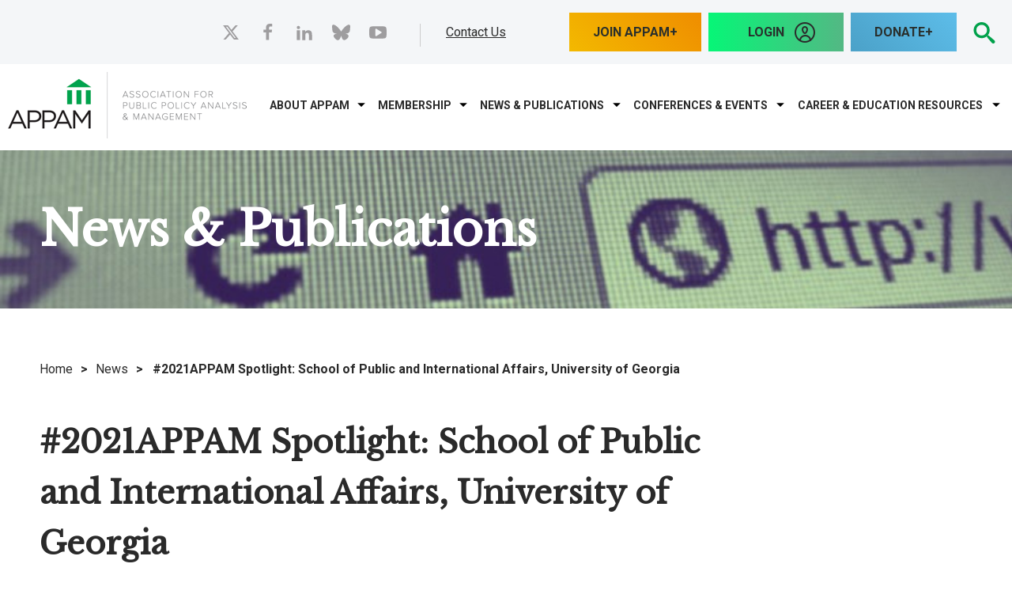

--- FILE ---
content_type: text/html; charset=utf-8
request_url: https://www.appam.org/2021appam-spotlight-school-of-public-and-international-affairs-university-of-georgia/
body_size: 20485
content:

<!DOCTYPE html>
<html data-ng-app="MainApp" lang="en">
<head id="head"><meta name="description" content="" /><meta name="keywords" content="" />
<!-- Google Tag Manager -->
<script>(function(w,d,s,l,i){w[l]=w[l]||[];w[l].push({'gtm.start':
new Date().getTime(),event:'gtm.js'});var f=d.getElementsByTagName(s)[0],
j=d.createElement(s),dl=l!='dataLayer'?'&l='+l:'';j.async=true;j.src=
'https://www.googletagmanager.com/gtm.js?id='+i+dl;f.parentNode.insertBefore(j,f);
})(window,document,'script','dataLayer','GTM-PZ3QTT89');</script>
<!-- End Google Tag Manager -->
	<title>
	#2021APPAM Spotlight: School of Public and International Affairs, University of Georgia - APPAM News - News | APPAM
</title><meta http-equiv="content-type" content="text/html; charset=utf-8" />

	<!-- Set viewport to device default -->
	<meta name="HandheldFriendly" content="True" /><meta name="MobileOptimized" content="320" /><meta name="viewport" content="width=device-width, initial-scale=1.0" /><link rel="apple-touch-icon" sizes="60x60" href="/apple-touch-icon.png" /><link rel="icon" type="image/png" sizes="32x32" href="/favicon-32x32.png" /><link rel="icon" type="image/png" sizes="16x16" href="/favicon-16x16.png" /><link rel="manifest" href="/site.webmanifest" /><link rel="mask-icon" href="/safari-pinned-tab.svg" color="#00a34d" /><meta name="msapplication-TileColor" content="#00a34d" /><meta name="theme-color" content="#ffffff" /><link href="//fonts.googleapis.com/css?family=Libre+Baskerville|Raleway|Roboto:400,700&amp;display=swap" rel="stylesheet" /><link rel="stylesheet" type="text/css" href="/cms/includes/css/grid.css?g=Y0RqKpTBVMkyNCwxrYNlCPZ%2Fgs0wQgHzL%2BoQ%2BQuLIu1uDwtY88Q%2FrpTGj5HvvDbj" />
<link rel="stylesheet" type="text/css" href="/cms/includes/css/style.css?g=Y0RqKpTBVMkyNCwxrYNlCEWbtiZ9APMpEy%2Fjr51ATsHhq5QiBt77nmNxYQGfzgBM" />
<link rel="stylesheet" type="text/css" href="/cms/includes/css/jquery-ui.css?g=Y0RqKpTBVMkyNCwxrYNlCPZ%2Fgs0wQgHzL%2BoQ%2BQuLIu1uDwtY88Q%2FrpTGj5HvvDbj" />
<link rel="stylesheet" type="text/css" href="/cms/includes/css/navigation.css?g=Y0RqKpTBVMkyNCwxrYNlCPZ%2Fgs0wQgHzL%2BoQ%2BQuLIu1uDwtY88Q%2FrpTGj5HvvDbj" />
<link rel="stylesheet" type="text/css" href="/cms/includes/css/rail-navigation.css?g=Y0RqKpTBVMkyNCwxrYNlCEWbtiZ9APMpEy%2Fjr51ATsHhq5QiBt77nmNxYQGfzgBM" />
<link rel="stylesheet" type="text/css" href="/cms/includes/css/formee.css?g=Y0RqKpTBVMkyNCwxrYNlCPZ%2Fgs0wQgHzL%2BoQ%2BQuLIu1uDwtY88Q%2FrpTGj5HvvDbj" />
<link rel="stylesheet" type="text/css" href="/cms/includes/css/rateit.css?g=Y0RqKpTBVMkyNCwxrYNlCEWbtiZ9APMpEy%2Fjr51ATsHhq5QiBt77nmNxYQGfzgBM" />
<link rel="stylesheet" type="text/css" href="/cms/includes/css/banners.css?g=Y0RqKpTBVMkyNCwxrYNlCNg0Dn4g%2FF%2BtFNYrBFSHUDVdXzSRpjZICe10WcSZX6fl" />
<link rel="stylesheet" type="text/css" href="/cms/includes/css/events.css?g=Y0RqKpTBVMkyNCwxrYNlCPZ%2Fgs0wQgHzL%2BoQ%2BQuLIu1uDwtY88Q%2FrpTGj5HvvDbj" />
<link rel="stylesheet" type="text/css" href="/cms/includes/css/photo-gallery.css?g=Y0RqKpTBVMkyNCwxrYNlCPZ%2Fgs0wQgHzL%2BoQ%2BQuLIu1uDwtY88Q%2FrpTGj5HvvDbj" />
<link rel="stylesheet" type="text/css" href="/cms/includes/css/galleria.css?g=Y0RqKpTBVMkyNCwxrYNlCPZ%2Fgs0wQgHzL%2BoQ%2BQuLIu1uDwtY88Q%2FrpTGj5HvvDbj" />
<link rel="stylesheet" type="text/css" href="/cms/includes/css/news.css?g=Y0RqKpTBVMkyNCwxrYNlCPZ%2Fgs0wQgHzL%2BoQ%2BQuLIu1uDwtY88Q%2FrpTGj5HvvDbj" />
<link rel="stylesheet" type="text/css" href="/cms/includes/css/slick.css?g=Y0RqKpTBVMkyNCwxrYNlCEWbtiZ9APMpEy%2Fjr51ATsHhq5QiBt77nmNxYQGfzgBM" />
<link rel="stylesheet" type="text/css" href="/cms/includes/css/slideshow.css?g=Y0RqKpTBVMkyNCwxrYNlCEWbtiZ9APMpEy%2Fjr51ATsHhq5QiBt77nmNxYQGfzgBM" />
<script type="text/javascript" src="/cms/includes/js/plugins/modernizr.js?Guid=Y0RqKpTBVMkyNCwxrYNlCNoRupwug6PLJD4OSzPaCpxb4AF388rC2dap%2B0GnXw8L"></script>
<script type="text/javascript" src="/cms/includes/js/jquery-core.js?Guid=Y0RqKpTBVMkyNCwxrYNlCHcy7z4C0kLgK%2Fe5h3qi703FFIE683Q7kFTJvFaBTxVY"></script>
<script type="text/javascript" src="/cms/includes/js/plugins/jquery-plugins.js?Guid=Y0RqKpTBVMkyNCwxrYNlCASktDatTDhcKA94MpkaFyMj1ioQM4G1zJIjE6d2uIj2"></script>
<script type="text/javascript" src="/cms/includes/js/plugins/jquery.cycle2.js?Guid=Y0RqKpTBVMkyNCwxrYNlCNoRupwug6PLJD4OSzPaCpxb4AF388rC2dap%2B0GnXw8L"></script>
<script type="text/javascript" src="/cms/includes/js/plugins/jquery.rateit.min.js?Guid=Y0RqKpTBVMkyNCwxrYNlCNoRupwug6PLJD4OSzPaCpxb4AF388rC2dap%2B0GnXw8L"></script>
<script type="text/javascript" src="/cms/includes/js/modules/navigation.js?Guid=Y0RqKpTBVMkyNCwxrYNlCP%2BqtLNpNXY%2Bf%2F5sRQUmk23V20DoAqRAIS5ZbXmCheH8"></script>
<script type="text/javascript" src="/cms/includes/js/modules/moc.js?Guid=Y0RqKpTBVMkyNCwxrYNlCP%2BqtLNpNXY%2Bf%2F5sRQUmk23V20DoAqRAIS5ZbXmCheH8"></script>
<script type="text/javascript" src="/cms/includes/js/modules/polyfill-loader.js?Guid=Y0RqKpTBVMkyNCwxrYNlCASktDatTDhcKA94MpkaFyMj1ioQM4G1zJIjE6d2uIj2"></script>
<script type="text/javascript" src="/cms/includes/js/plugins/limittextbox.js?Guid=Y0RqKpTBVMkyNCwxrYNlCNoRupwug6PLJD4OSzPaCpxb4AF388rC2dap%2B0GnXw8L"></script>
<script type="text/javascript" src="/cms/includes/js/modules/base.js?Guid=Y0RqKpTBVMkyNCwxrYNlCP%2BqtLNpNXY%2Bf%2F5sRQUmk23V20DoAqRAIS5ZbXmCheH8"></script>
<script type="text/javascript" src="/cms/includes/js/modules/shared-controls.js?Guid=Y0RqKpTBVMkyNCwxrYNlCASktDatTDhcKA94MpkaFyMj1ioQM4G1zJIjE6d2uIj2"></script>
<script type="text/javascript" src="/cms/includes/js/modules/externallinks.js?Guid=Y0RqKpTBVMkyNCwxrYNlCP%2BqtLNpNXY%2Bf%2F5sRQUmk23V20DoAqRAIS5ZbXmCheH8"></script>
<script type="text/javascript" src="/UltimateSpellInclude/UltimateSpell.core.js?Guid=FFdv8lMHfjWT4hgNydvnE6A60v%2BsO50QQ25iwyTD%2BifoXI8Jwsindw5SUaM5vesI"></script>
<script type="text/javascript" src="/cms/includes/js/plugins/url.js?Guid=Y0RqKpTBVMkyNCwxrYNlCI%2FgbxKMSqZdcEtcc2IYPrsE1hg9ymQMx5932EaWgWvT"></script>
<script type="text/javascript" src="/UltimateSpellInclude/UltimateSpell.functions.js?Guid=FFdv8lMHfjWT4hgNydvnE6%2FKzI7Thv4uYuckPx8lZryT7hI1i7MCA%2BHY8oU4bOF2"></script>
<script type="text/javascript" src="/cms/includes/js/modules/carousel-scrollable.js?Guid=Y0RqKpTBVMkyNCwxrYNlCP%2BqtLNpNXY%2Bf%2F5sRQUmk23V20DoAqRAIS5ZbXmCheH8"></script>
<script type="text/javascript" src="/cms/includes/js/modules/jquery-functions.js?Guid=Y0RqKpTBVMkyNCwxrYNlCP%2BqtLNpNXY%2Bf%2F5sRQUmk23V20DoAqRAIS5ZbXmCheH8"></script>
<script type="text/javascript" src="/cms/includes/js/angular.js?Guid=Y0RqKpTBVMkyNCwxrYNlCBLoJ56WUmbnj4Xc0Ya4mVIh%2FY%2FZzSPvTFDdmb5TCODk"></script>
<script type="text/javascript" src="/cms/includes/js/angular-animate.js?Guid=Y0RqKpTBVMkyNCwxrYNlCBLoJ56WUmbnj4Xc0Ya4mVIh%2FY%2FZzSPvTFDdmb5TCODk"></script>
<script type="text/javascript" src="/cms/includes/js/modules/banners.js?Guid=Y0RqKpTBVMkyNCwxrYNlCP%2BqtLNpNXY%2Bf%2F5sRQUmk23V20DoAqRAIS5ZbXmCheH8"></script>
<script type="text/javascript" src="/cms/includes/js/plugins/galleria-1.2.9.js?Guid=Y0RqKpTBVMkyNCwxrYNlCASktDatTDhcKA94MpkaFyMj1ioQM4G1zJIjE6d2uIj2"></script>
<script type="text/javascript" src="/cms/includes/js/modules/galleria-init.js?Guid=Y0RqKpTBVMkyNCwxrYNlCP%2BqtLNpNXY%2Bf%2F5sRQUmk23V20DoAqRAIS5ZbXmCheH8"></script>
<script type="text/javascript" src="/cms/includes/js/plugins/slick.min.js?Guid=Y0RqKpTBVMkyNCwxrYNlCI%2FgbxKMSqZdcEtcc2IYPrsE1hg9ymQMx5932EaWgWvT"></script>
<script type="text/javascript" src="/cms/includes/js/plugins/navigation.js?Guid=Y0RqKpTBVMkyNCwxrYNlCNoRupwug6PLJD4OSzPaCpxb4AF388rC2dap%2B0GnXw8L"></script>
<script type="text/javascript" src="/cms/includes/js/plugins/responsive-tabs.min.js?Guid=Y0RqKpTBVMkyNCwxrYNlCI%2FgbxKMSqZdcEtcc2IYPrsE1hg9ymQMx5932EaWgWvT"></script>
</head>

<body class="main-body interior">
<!-- Google Tag Manager (noscript) -->
<noscript><iframe src="https://www.googletagmanager.com/ns.html?id=GTM-PZ3QTT89"
height="0" width="0" style="display:none;visibility:hidden"></iframe></noscript>
<!-- End Google Tag Manager (noscript) -->
	<a class="skip" href="#mainContent">Skip to Main Content</a>

	<form method="post" action="/2021appam-spotlight-school-of-public-and-international-affairs-university-of-georgia/" id="main">
<div class="aspNetHidden">
<input type="hidden" name="__EVENTTARGET" id="__EVENTTARGET" value="" />
<input type="hidden" name="__EVENTARGUMENT" id="__EVENTARGUMENT" value="" />

</div>

<script type="text/javascript">
//<![CDATA[
var theForm = document.forms['main'];
if (!theForm) {
    theForm = document.main;
}
function __doPostBack(eventTarget, eventArgument) {
    if (!theForm.onsubmit || (theForm.onsubmit() != false)) {
        theForm.__EVENTTARGET.value = eventTarget;
        theForm.__EVENTARGUMENT.value = eventArgument;
        theForm.submit();
    }
}
//]]>
</script>


<script src="/WebResource.axd?d=YbrtkOqoNL9x6PdhiLFuF-aBA52qevHB7-JMkxz8D4lNRmbcqiTJo0dCYHXK993_C7ZZCxaolCOUtrDe4iwYivUh9-HIv2iz0szqxmV6psI1&amp;t=638901392248157332" type="text/javascript"></script>


<script src="/ScriptResource.axd?d=uagmz4p0AqEb9XM4dnMU5V1GGYgMAopaNn6Q1zJQ7r4eAOjZu5LvzkrqectljFbsFK6dJ3RUDssbatbAugSDdQAWSi-j7Eple8AJmBkk-4TVKr5qdDY7A99QmkDVYGbF9bJB-g5uKO2Gm0s3fTzDPP1kyP6ExD37FQzuCOWbnu41&amp;t=5c0e0825" type="text/javascript"></script>
<script src="/ScriptResource.axd?d=qZxnrVNrfDgzD8sIeNOzOzkvfGi9uAZONrxdGGNjeG_0EBMsftf5nfeZ7Sg4D4l4Lk3vJuAaqGq3gxa8ESpU-8TgK51eHOzSfLmvKRAGnpKWUtkbHYnCk-wxLKXJgmISwxPdrxzvMlefeLR3H2yRfhUFkeay1PjBX2OhYimWTKi9bb-nCjBo00ycLzMU9x7S0&amp;t=5c0e0825" type="text/javascript"></script><script type="text/javascript">angular.module('MainApp', ['ngAnimate'], function ($provide, $httpProvider) {$httpProvider.defaults.headers.common.RequestVerificationToken = angular.element("input[name='__RequestVerificationToken']").val();$httpProvider.defaults.headers.common.s = 'LLNVoDwckpy9CojTHYzk0HXcLZEPg4Lf/HjwDu88QpA=';});$.ajaxSetup({headers: { 'RequestVerificationToken': $("input[name='__RequestVerificationToken']").val(), 's': 'LLNVoDwckpy9CojTHYzk0HXcLZEPg4Lf/HjwDu88QpA='}});</script><input type="hidden" name="hdnSubDirectory" id="hdnSubDirectory" />
	<script type="text/javascript">
//<![CDATA[
Sys.WebForms.PageRequestManager._initialize('sm', 'main', [], [], [], 90, '');
//]]>
</script>

	
	<header class="site-header" role="banner">
		<div class="header-top">
			<div class="container clearfix">
				<div class="grid-7">
					<div class="welcome">
						


<div aria-hidden="true" class="svg-legend"><svg focusable="false" style="position: absolute; width: 0; height: 0; overflow: hidden;" version="1.1" xmlns="http://www.w3.org/2000/svg" xmlns:xlink="http://www.w3.org/1999/xlink"> <defs> <symbol id="icon-checkmark" viewbox="0 0 32 32">
<title></title>
<path d="M31.706 7.133l-2.839-2.839c-0.393-0.393-1.026-0.393-1.419 0l-14.515 15.324-8.32-8.324c-0.397-0.397-1.041-0.397-1.438 0l-2.876 2.878c-0.397 0.396-0.397 1.040 0 1.438l11.833 12.108c0.229 0.23 0.54 0.309 0.839 0.27 0.309 0.046 0.631-0.032 0.868-0.27l17.867-19.165c0.392-0.392 0.392-1.028 0-1.42z"></path> </symbol> <symbol id="icon-plus" viewbox="0 0 32 32">
<title></title>
<path d="M31 12h-11v-11c0-0.552-0.448-1-1-1h-6c-0.552 0-1 0.448-1 1v11h-11c-0.552 0-1 0.448-1 1v6c0 0.552 0.448 1 1 1h11v11c0 0.552 0.448 1 1 1h6c0.552 0 1-0.448 1-1v-11h11c0.552 0 1-0.448 1-1v-6c0-0.552-0.448-1-1-1z"></path> </symbol> <symbol id="icon-minus" viewbox="0 0 32 32">
<title></title>
<path d="M0 13v6c0 0.552 0.448 1 1 1h30c0.552 0 1-0.448 1-1v-6c0-0.552-0.448-1-1-1h-30c-0.552 0-1 0.448-1 1z"></path> </symbol> <symbol id="icon-search" viewbox="0 0 32 32">
<title></title>
<path d="M31.008 27.231l-7.58-6.447c-0.784-0.705-1.622-1.029-2.299-0.998 1.789-2.096 2.87-4.815 2.87-7.787 0-6.627-5.373-12-12-12s-12 5.373-12 12 5.373 12 12 12c2.972 0 5.691-1.081 7.787-2.87-0.031 0.677 0.293 1.515 0.998 2.299l6.447 7.58c1.104 1.226 2.907 1.33 4.007 0.23s0.997-2.903-0.23-4.007zM12 20c-4.418 0-8-3.582-8-8s3.582-8 8-8 8 3.582 8 8-3.582 8-8 8z"></path> </symbol> <symbol id="icon-arrow-right2" viewbox="0 0 32 32">
<title></title>
<path d="M31 16l-15-15v9h-16v12h16v9z"></path> </symbol> <symbol id="icon-arrow-left2" viewbox="0 0 32 32">
<title></title>
<path d="M1 16l15 15v-9h16v-12h-16v-9z"></path> </symbol> <symbol id="icon-arrow-down2" viewbox="0 0 32 32">
<title></title>
<path d="M16 31l15-15h-9v-16h-12v16h-9z"></path> </symbol> <symbol id="icon-arrow-up2" viewbox="0 0 32 32">
<title></title>
<path d="M16 1l-15 15h9v16h12v-16h9z"></path> </symbol> <symbol id="icon-filter" viewbox="0 0 24 24">
<title></title>
<path d="M6 12.984v-1.969h12v1.969h-12zM3 6h18v2.016h-18v-2.016zM9.984 18v-2.016h4.031v2.016h-4.031z"></path> </symbol> <symbol id="icon-print" viewbox="0 0 24 24">
<title></title>
<path d="M18 3v3.984h-12v-3.984h12zM18.984 12q0.422 0 0.727-0.281t0.305-0.703-0.305-0.727-0.727-0.305-0.703 0.305-0.281 0.727 0.281 0.703 0.703 0.281zM15.984 18.984v-4.969h-7.969v4.969h7.969zM18.984 8.016q1.219 0 2.109 0.891t0.891 2.109v6h-3.984v3.984h-12v-3.984h-3.984v-6q0-1.219 0.891-2.109t2.109-0.891h13.969z"></path> </symbol> <symbol id="icon-shopping-cart" viewbox="0 0 24 24">
<title></title>
<path d="M20.756 5.345c-0.191-0.219-0.466-0.345-0.756-0.345h-13.819l-0.195-1.164c-0.080-0.482-0.497-0.836-0.986-0.836h-2.25c-0.553 0-1 0.447-1 1s0.447 1 1 1h1.403l1.86 11.164c0.008 0.045 0.031 0.082 0.045 0.124 0.016 0.053 0.029 0.103 0.054 0.151 0.032 0.066 0.075 0.122 0.12 0.179 0.031 0.039 0.059 0.078 0.095 0.112 0.058 0.054 0.125 0.092 0.193 0.13 0.038 0.021 0.071 0.049 0.112 0.065 0.116 0.047 0.238 0.075 0.367 0.075 0.001 0 11.001 0 11.001 0 0.553 0 1-0.447 1-1s-0.447-1-1-1h-10.153l-0.166-1h11.319c0.498 0 0.92-0.366 0.99-0.858l1-7c0.041-0.288-0.045-0.579-0.234-0.797zM18.847 7l-0.285 2h-3.562v-2h3.847zM14 7v2h-3v-2h3zM14 10v2h-3v-2h3zM10 7v2h-3c-0.053 0-0.101 0.015-0.148 0.030l-0.338-2.030h3.486zM7.014 10h2.986v2h-2.653l-0.333-2zM15 12v-2h3.418l-0.285 2h-3.133z"></path> <path d="M10 19.5c0 0.828-0.672 1.5-1.5 1.5s-1.5-0.672-1.5-1.5c0-0.828 0.672-1.5 1.5-1.5s1.5 0.672 1.5 1.5z"></path> <path d="M19 19.5c0 0.828-0.672 1.5-1.5 1.5s-1.5-0.672-1.5-1.5c0-0.828 0.672-1.5 1.5-1.5s1.5 0.672 1.5 1.5z"></path> </symbol> <symbol id="icon-arrow-back" viewbox="0 0 24 24">
<title></title>
<path d="M12 9.059v-2.559c0-0.256-0.098-0.512-0.293-0.708-0.195-0.195-0.451-0.292-0.707-0.292s-0.512 0.097-0.707 0.292l-6.293 6.208 6.293 6.207c0.195 0.195 0.451 0.293 0.707 0.293s0.512-0.098 0.707-0.293 0.293-0.452 0.293-0.707v-2.489c2.75 0.068 5.755 0.566 8 3.989v-1c0-4.633-3.5-8.443-8-8.941z"></path> </symbol> <symbol id="icon-chevron-thin-up" viewbox="0 0 20 20">
<title></title>
<path d="M2.582 13.891c-0.272 0.268-0.709 0.268-0.979 0s-0.271-0.701 0-0.969l7.908-7.83c0.27-0.268 0.707-0.268 0.979 0l7.908 7.83c0.27 0.268 0.27 0.701 0 0.969s-0.709 0.268-0.978 0l-7.42-7.141-7.418 7.141z"></path> </symbol> <symbol id="icon-chevron-thin-right" viewbox="0 0 20 20">
<title></title>
<path d="M13.25 10l-7.141-7.42c-0.268-0.27-0.268-0.707 0-0.979 0.268-0.27 0.701-0.27 0.969 0l7.83 7.908c0.268 0.271 0.268 0.709 0 0.979l-7.83 7.908c-0.268 0.271-0.701 0.27-0.969 0s-0.268-0.707 0-0.979l7.141-7.417z"></path> </symbol> <symbol id="icon-chevron-thin-left" viewbox="0 0 20 20">
<title></title>
<path d="M13.891 17.418c0.268 0.272 0.268 0.709 0 0.979s-0.701 0.271-0.969 0l-7.83-7.908c-0.268-0.27-0.268-0.707 0-0.979l7.83-7.908c0.268-0.27 0.701-0.27 0.969 0s0.268 0.709 0 0.979l-7.141 7.419 7.141 7.418z"></path> </symbol> <symbol id="icon-chevron-thin-down" viewbox="0 0 20 20">
<title></title>
<path d="M17.418 6.109c0.272-0.268 0.709-0.268 0.979 0s0.271 0.701 0 0.969l-7.908 7.83c-0.27 0.268-0.707 0.268-0.979 0l-7.908-7.83c-0.27-0.268-0.27-0.701 0-0.969s0.709-0.268 0.979 0l7.419 7.141 7.418-7.141z"></path> </symbol> <symbol id="icon-chevron-small-up" viewbox="0 0 20 20">
<title></title>
<path d="M6.582 12.141c-0.271 0.268-0.709 0.268-0.978 0s-0.272-0.701 0-0.969l3.908-3.83c0.27-0.268 0.707-0.268 0.979 0l3.908 3.83c0.27 0.267 0.27 0.701 0 0.969s-0.709 0.268-0.979 0l-3.42-3.141-3.418 3.141z"></path> </symbol> <symbol id="icon-chevron-small-right" viewbox="0 0 20 20">
<title></title>
<path d="M11 10l-3.141-3.42c-0.268-0.27-0.268-0.707 0-0.978 0.268-0.27 0.701-0.27 0.969 0l3.83 3.908c0.268 0.271 0.268 0.709 0 0.979l-3.83 3.908c-0.267 0.272-0.701 0.27-0.969 0s-0.268-0.707 0-0.978l3.141-3.419z"></path> </symbol> <symbol id="icon-chevron-small-left" viewbox="0 0 20 20">
<title></title>
<path d="M12.141 13.418c0.268 0.271 0.268 0.709 0 0.978s-0.701 0.272-0.969 0l-3.83-3.908c-0.268-0.27-0.268-0.707 0-0.979l3.83-3.908c0.267-0.27 0.701-0.27 0.969 0s0.268 0.709 0 0.978l-3.141 3.421 3.141 3.418z"></path> </symbol> <symbol id="icon-chevron-small-down" viewbox="0 0 20 20">
<title></title>
<path d="M13.418 7.859c0.271-0.268 0.709-0.268 0.978 0s0.272 0.701 0 0.969l-3.908 3.83c-0.27 0.268-0.707 0.268-0.979 0l-3.908-3.83c-0.27-0.267-0.27-0.701 0-0.969s0.709-0.268 0.978 0l3.421 3.141 3.418-3.141z"></path> </symbol> <symbol id="icon-chevron-right" viewbox="0 0 20 20">
<title></title>
<path d="M9.163 4.516c0.418 0.408 4.502 4.695 4.502 4.695 0.223 0.219 0.335 0.504 0.335 0.789s-0.112 0.57-0.335 0.787c0 0-4.084 4.289-4.502 4.695-0.418 0.408-1.17 0.436-1.615 0-0.446-0.434-0.481-1.041 0-1.574l3.747-3.908-3.747-3.908c-0.481-0.533-0.446-1.141 0-1.576s1.197-0.409 1.615 0z"></path> </symbol> <symbol id="icon-chevron-left" viewbox="0 0 20 20">
<title></title>
<path d="M12.452 4.516c0.446 0.436 0.481 1.043 0 1.576l-3.747 3.908 3.747 3.908c0.481 0.533 0.446 1.141 0 1.574-0.445 0.436-1.197 0.408-1.615 0-0.418-0.406-4.502-4.695-4.502-4.695-0.223-0.217-0.335-0.502-0.335-0.787s0.112-0.57 0.335-0.789c0 0 4.084-4.287 4.502-4.695s1.17-0.436 1.615 0z"></path> </symbol> <symbol id="icon-chevron-down" viewbox="0 0 20 20">
<title></title>
<path d="M4.516 7.548c0.436-0.446 1.043-0.481 1.576 0l3.908 3.747 3.908-3.747c0.533-0.481 1.141-0.446 1.574 0 0.436 0.445 0.408 1.197 0 1.615-0.406 0.418-4.695 4.502-4.695 4.502-0.217 0.223-0.502 0.335-0.787 0.335s-0.57-0.112-0.789-0.335c0 0-4.287-4.084-4.695-4.502s-0.436-1.17 0-1.615z"></path> </symbol> <symbol id="icon-chevron-up" viewbox="0 0 20 20">
<title></title>
<path d="M15.484 12.452c-0.436 0.446-1.043 0.481-1.576 0l-3.908-3.747-3.908 3.747c-0.533 0.481-1.141 0.446-1.574 0-0.436-0.445-0.408-1.197 0-1.615 0.406-0.418 4.695-4.502 4.695-4.502 0.217-0.223 0.502-0.335 0.787-0.335s0.57 0.112 0.789 0.335c0 0 4.287 4.084 4.695 4.502s0.436 1.17 0 1.615z"></path> </symbol> <symbol id="icon-mail" viewbox="0 0 16 16">
<title></title>
<path d="M14.5 2h-13c-0.825 0-1.5 0.675-1.5 1.5v10c0 0.825 0.675 1.5 1.5 1.5h13c0.825 0 1.5-0.675 1.5-1.5v-10c0-0.825-0.675-1.5-1.5-1.5zM6.23 8.6l-4.23 3.295v-7.838l4.23 4.543zM2.756 4h10.488l-5.244 3.938-5.244-3.938zM6.395 8.777l1.605 1.723 1.605-1.723 3.29 4.223h-9.79l3.29-4.223zM9.77 8.6l4.23-4.543v7.838l-4.23-3.295z"></path> </symbol> <symbol id="icon-phone" viewbox="0 0 16 16">
<title></title>
<path d="M11 10c-1 1-1 2-2 2s-2-1-3-2-2-2-2-3 1-1 2-2-2-4-3-4-3 3-3 3c0 2 2.055 6.055 4 8s6 4 8 4c0 0 3-2 3-3s-3-4-4-3z"></path> </symbol> <symbol id="icon-arrow-right" viewbox="0 0 16 16">
<title></title>
<path d="M9.707 13.707l5-5c0.391-0.39 0.391-1.024 0-1.414l-5-5c-0.391-0.391-1.024-0.391-1.414 0s-0.391 1.024 0 1.414l3.293 3.293h-9.586c-0.552 0-1 0.448-1 1s0.448 1 1 1h9.586l-3.293 3.293c-0.195 0.195-0.293 0.451-0.293 0.707s0.098 0.512 0.293 0.707c0.391 0.391 1.024 0.391 1.414 0z"></path> </symbol> <symbol id="icon-arrow-left" viewbox="0 0 16 16">
<title></title>
<path d="M6.293 13.707l-5-5c-0.391-0.39-0.391-1.024 0-1.414l5-5c0.391-0.391 1.024-0.391 1.414 0s0.391 1.024 0 1.414l-3.293 3.293h9.586c0.552 0 1 0.448 1 1s-0.448 1-1 1h-9.586l3.293 3.293c0.195 0.195 0.293 0.451 0.293 0.707s-0.098 0.512-0.293 0.707c-0.391 0.391-1.024 0.391-1.414 0z"></path> </symbol> <symbol id="icon-arrow-down" viewbox="0 0 16 16">
<title></title>
<path d="M13.707 9.707l-5 5c-0.39 0.391-1.024 0.391-1.414 0l-5-5c-0.391-0.391-0.391-1.024 0-1.414s1.024-0.391 1.414 0l3.293 3.293v-9.586c0-0.552 0.448-1 1-1s1 0.448 1 1v9.586l3.293-3.293c0.195-0.195 0.451-0.293 0.707-0.293s0.512 0.098 0.707 0.293c0.391 0.391 0.391 1.024 0 1.414z"></path> </symbol> <symbol id="icon-arrow-up" viewbox="0 0 16 16">
<title></title>
<path d="M13.707 6.293l-5-5c-0.39-0.391-1.024-0.391-1.414 0l-5 5c-0.391 0.391-0.391 1.024 0 1.414s1.024 0.391 1.414 0l3.293-3.293v9.586c0 0.552 0.448 1 1 1s1-0.448 1-1v-9.586l3.293 3.293c0.195 0.195 0.451 0.293 0.707 0.293s0.512-0.098 0.707-0.293c0.391-0.391 0.391-1.024 0-1.414z"></path> </symbol> <symbol id="icon-user" viewbox="0 0 16 16">
<title></title>
<path d="M9 11.041v-0.825c1.102-0.621 2-2.168 2-3.716 0-2.485 0-4.5-3-4.5s-3 2.015-3 4.5c0 1.548 0.898 3.095 2 3.716v0.825c-3.392 0.277-6 1.944-6 3.959h14c0-2.015-2.608-3.682-6-3.959z"></path> </symbol> <symbol id="icon-zoom-in" viewbox="0 0 16 16">
<title></title>
<path d="M15.504 13.616l-3.79-3.223c-0.392-0.353-0.811-0.514-1.149-0.499 0.895-1.048 1.435-2.407 1.435-3.893 0-3.314-2.686-6-6-6s-6 2.686-6 6 2.686 6 6 6c1.486 0 2.845-0.54 3.893-1.435-0.016 0.338 0.146 0.757 0.499 1.149l3.223 3.79c0.552 0.613 1.453 0.665 2.003 0.115s0.498-1.452-0.115-2.003zM6 10c-2.209 0-4-1.791-4-4s1.791-4 4-4 4 1.791 4 4-1.791 4-4 4zM7 3h-2v2h-2v2h2v2h2v-2h2v-2h-2z"></path> </symbol> <symbol id="icon-zoom-out" viewbox="0 0 16 16">
<title></title>
<path d="M15.504 13.616l-3.79-3.223c-0.392-0.353-0.811-0.514-1.149-0.499 0.895-1.048 1.435-2.407 1.435-3.893 0-3.314-2.686-6-6-6s-6 2.686-6 6 2.686 6 6 6c1.486 0 2.845-0.54 3.893-1.435-0.016 0.338 0.146 0.757 0.499 1.149l3.223 3.79c0.552 0.613 1.453 0.665 2.003 0.115s0.498-1.452-0.115-2.003zM6 10c-2.209 0-4-1.791-4-4s1.791-4 4-4 4 1.791 4 4-1.791 4-4 4zM3 5h6v2h-6z"></path> </symbol> <symbol id="icon-close" viewbox="0 0 16 16">
<title></title>
<path d="M15.854 12.854c-0-0-0-0-0-0l-4.854-4.854 4.854-4.854c0-0 0-0 0-0 0.052-0.052 0.090-0.113 0.114-0.178 0.066-0.178 0.028-0.386-0.114-0.529l-2.293-2.293c-0.143-0.143-0.351-0.181-0.529-0.114-0.065 0.024-0.126 0.062-0.178 0.114 0 0-0 0-0 0l-4.854 4.854-4.854-4.854c-0-0-0-0-0-0-0.052-0.052-0.113-0.090-0.178-0.114-0.178-0.066-0.386-0.029-0.529 0.114l-2.293 2.293c-0.143 0.143-0.181 0.351-0.114 0.529 0.024 0.065 0.062 0.126 0.114 0.178 0 0 0 0 0 0l4.854 4.854-4.854 4.854c-0 0-0 0-0 0-0.052 0.052-0.090 0.113-0.114 0.178-0.066 0.178-0.029 0.386 0.114 0.529l2.293 2.293c0.143 0.143 0.351 0.181 0.529 0.114 0.065-0.024 0.126-0.062 0.178-0.114 0-0 0-0 0-0l4.854-4.854 4.854 4.854c0 0 0 0 0 0 0.052 0.052 0.113 0.090 0.178 0.114 0.178 0.066 0.386 0.029 0.529-0.114l2.293-2.293c0.143-0.143 0.181-0.351 0.114-0.529-0.024-0.065-0.062-0.126-0.114-0.178z"></path> </symbol> <symbol id="icon-linkedin" viewbox="0 0 32 32">
<title></title>
<path d="M12 12h5.535v2.837h0.079c0.77-1.381 2.655-2.837 5.464-2.837 5.842 0 6.922 3.637 6.922 8.367v9.633h-5.769v-8.54c0-2.037-0.042-4.657-3.001-4.657-3.005 0-3.463 2.218-3.463 4.509v8.688h-5.767v-18z"></path> <path d="M2 12h6v18h-6v-18z"></path> <path d="M8 7c0 1.657-1.343 3-3 3s-3-1.343-3-3c0-1.657 1.343-3 3-3s3 1.343 3 3z"></path> </symbol> <symbol id="icon-pinterest" viewbox="0 0 24 28">
<title></title>
<path d="M24 14q0 3.266-1.609 6.023t-4.367 4.367-6.023 1.609q-1.734 0-3.406-0.5 0.922-1.453 1.219-2.562 0.141-0.531 0.844-3.297 0.313 0.609 1.141 1.055t1.781 0.445q1.891 0 3.375-1.070t2.297-2.945 0.812-4.219q0-1.781-0.93-3.344t-2.695-2.547-3.984-0.984q-1.641 0-3.063 0.453t-2.414 1.203-1.703 1.727-1.047 2.023-0.336 2.094q0 1.625 0.625 2.859t1.828 1.734q0.469 0.187 0.594-0.313 0.031-0.109 0.125-0.484t0.125-0.469q0.094-0.359-0.172-0.672-0.797-0.953-0.797-2.359 0-2.359 1.633-4.055t4.273-1.695q2.359 0 3.68 1.281t1.32 3.328q0 2.656-1.070 4.516t-2.742 1.859q-0.953 0-1.531-0.68t-0.359-1.633q0.125-0.547 0.414-1.461t0.469-1.609 0.18-1.18q0-0.781-0.422-1.297t-1.203-0.516q-0.969 0-1.641 0.891t-0.672 2.219q0 1.141 0.391 1.906l-1.547 6.531q-0.266 1.094-0.203 2.766-3.219-1.422-5.203-4.391t-1.984-6.609q0-3.266 1.609-6.023t4.367-4.367 6.023-1.609 6.023 1.609 4.367 4.367 1.609 6.023z"></path> </symbol> <symbol id="icon-instagram" viewbox="0 0 24 28">
<title></title>
<path d="M21.281 22.281v-10.125h-2.109q0.313 0.984 0.313 2.047 0 1.969-1 3.633t-2.719 2.633-3.75 0.969q-3.078 0-5.266-2.117t-2.188-5.117q0-1.062 0.313-2.047h-2.203v10.125q0 0.406 0.273 0.68t0.68 0.273h16.703q0.391 0 0.672-0.273t0.281-0.68zM16.844 13.953q0-1.937-1.414-3.305t-3.414-1.367q-1.984 0-3.398 1.367t-1.414 3.305 1.414 3.305 3.398 1.367q2 0 3.414-1.367t1.414-3.305zM21.281 8.328v-2.578q0-0.438-0.313-0.758t-0.766-0.32h-2.719q-0.453 0-0.766 0.32t-0.313 0.758v2.578q0 0.453 0.313 0.766t0.766 0.313h2.719q0.453 0 0.766-0.313t0.313-0.766zM24 5.078v17.844q0 1.266-0.906 2.172t-2.172 0.906h-17.844q-1.266 0-2.172-0.906t-0.906-2.172v-17.844q0-1.266 0.906-2.172t2.172-0.906h17.844q1.266 0 2.172 0.906t0.906 2.172z"></path> </symbol> <symbol id="icon-google-plus" viewbox="0 0 36 28">
<title></title>
<path d="M22.453 14.266q0 3.25-1.359 5.789t-3.875 3.969-5.766 1.43q-2.328 0-4.453-0.906t-3.656-2.438-2.438-3.656-0.906-4.453 0.906-4.453 2.438-3.656 3.656-2.438 4.453-0.906q4.469 0 7.672 3l-3.109 2.984q-1.828-1.766-4.562-1.766-1.922 0-3.555 0.969t-2.586 2.633-0.953 3.633 0.953 3.633 2.586 2.633 3.555 0.969q1.297 0 2.383-0.359t1.789-0.898 1.227-1.227 0.766-1.297 0.336-1.156h-6.5v-3.938h10.813q0.187 0.984 0.187 1.906zM36 12.359v3.281h-3.266v3.266h-3.281v-3.266h-3.266v-3.281h3.266v-3.266h3.281v3.266h3.266z"></path> </symbol> <symbol id="icon-facebook" viewbox="0 0 16 28">
<title></title>
<path d="M14.984 0.187v4.125h-2.453q-1.344 0-1.813 0.562t-0.469 1.687v2.953h4.578l-0.609 4.625h-3.969v11.859h-4.781v-11.859h-3.984v-4.625h3.984v-3.406q0-2.906 1.625-4.508t4.328-1.602q2.297 0 3.563 0.187z"></path> </symbol> <symbol id="icon-twitter" viewbox="0 0 26 28">
<title></title>
<path d="M25.312 6.375q-1.047 1.531-2.531 2.609 0.016 0.219 0.016 0.656 0 2.031-0.594 4.055t-1.805 3.883-2.883 3.289-4.031 2.281-5.047 0.852q-4.234 0-7.75-2.266 0.547 0.063 1.219 0.063 3.516 0 6.266-2.156-1.641-0.031-2.938-1.008t-1.781-2.492q0.516 0.078 0.953 0.078 0.672 0 1.328-0.172-1.75-0.359-2.898-1.742t-1.148-3.211v-0.063q1.062 0.594 2.281 0.641-1.031-0.688-1.641-1.797t-0.609-2.406q0-1.375 0.688-2.547 1.891 2.328 4.602 3.727t5.805 1.555q-0.125-0.594-0.125-1.156 0-2.094 1.477-3.57t3.57-1.477q2.188 0 3.687 1.594 1.703-0.328 3.203-1.219-0.578 1.797-2.219 2.781 1.453-0.156 2.906-0.781z"></path> </symbol> <symbol id="icon-youtube" viewbox="0 0 28 28">
<title></title>
<path d="M20 14q0-0.578-0.469-0.844l-8-5q-0.484-0.313-1.016-0.031-0.516 0.281-0.516 0.875v10q0 0.594 0.516 0.875 0.25 0.125 0.484 0.125 0.313 0 0.531-0.156l8-5q0.469-0.266 0.469-0.844zM28 14q0 1.5-0.016 2.344t-0.133 2.133-0.352 2.305q-0.25 1.141-1.078 1.922t-1.937 0.906q-3.469 0.391-10.484 0.391t-10.484-0.391q-1.109-0.125-1.945-0.906t-1.086-1.922q-0.219-1.016-0.336-2.305t-0.133-2.133-0.016-2.344 0.016-2.344 0.133-2.133 0.352-2.305q0.25-1.141 1.078-1.922t1.937-0.906q3.469-0.391 10.484-0.391t10.484 0.391q1.109 0.125 1.945 0.906t1.086 1.922q0.219 1.016 0.336 2.305t0.133 2.133 0.016 2.344z"></path> </symbol> <symbol id="icon-share" viewbox="0 0 28 28">
<title></title>
<path d="M19 16q2.078 0 3.539 1.461t1.461 3.539-1.461 3.539-3.539 1.461-3.539-1.461-1.461-3.539q0-0.187 0.031-0.531l-5.625-2.812q-1.437 1.344-3.406 1.344-2.078 0-3.539-1.461t-1.461-3.539 1.461-3.539 3.539-1.461q1.969 0 3.406 1.344l5.625-2.812q-0.031-0.344-0.031-0.531 0-2.078 1.461-3.539t3.539-1.461 3.539 1.461 1.461 3.539-1.461 3.539-3.539 1.461q-1.969 0-3.406-1.344l-5.625 2.812q0.031 0.344 0.031 0.531t-0.031 0.531l5.625 2.812q1.437-1.344 3.406-1.344z"></path> </symbol> <symbol id="icon-sort-asc" viewbox="0 0 16 28">
<title></title>
<path d="M16 11q0 0.406-0.297 0.703t-0.703 0.297h-14q-0.406 0-0.703-0.297t-0.297-0.703 0.297-0.703l7-7q0.297-0.297 0.703-0.297t0.703 0.297l7 7q0.297 0.297 0.297 0.703z"></path> </symbol> <symbol id="icon-sort-desc" viewbox="0 0 16 28">
<title></title>
<path d="M16 17q0 0.406-0.297 0.703l-7 7q-0.297 0.297-0.703 0.297t-0.703-0.297l-7-7q-0.297-0.297-0.297-0.703t0.297-0.703 0.703-0.297h14q0.406 0 0.703 0.297t0.297 0.703z"></path> </symbol> <symbol id="icon-play" viewbox="0 0 32 32">
<title></title>
<path d="M6 4l20 12-20 12z"></path> </symbol> <symbol id="icon-pause" viewbox="0 0 32 32">
<title></title>
<path d="M4 4h10v24h-10zM18 4h10v24h-10z"></path> </symbol> <symbol id="icon-X" viewbox="0 0 24 24">
<title></title>
<path d="M18.244 2.25h3.308l-7.227 8.26 8.502 11.24H16.17l-5.214-6.817L4.99 21.75H1.68l7.73-8.835L1.254 2.25H8.08l4.713 6.231zm-1.161 17.52h1.833L7.084 4.126H5.117z"></path> </symbol> <symbol id="icon-bluesky" viewbox="0 0 360 320">
<title></title>
<path d="M180 142c-16.3-31.7-60.7-90.8-102-120C38.5-5.9 23.4-1 13.5 3.4 2.1 8.6 0 26.2 0 36.5c0 10.4 5.7 84.8 9.4 97.2 12.2 41 55.7 55 95.7 50.5-58.7 8.6-110.8 30-42.4 106.1 75.1 77.9 103-16.7 117.3-64.6 14.3 48 30.8 139 116 64.6 64-64.6 17.6-97.5-41.1-106.1 40 4.4 83.5-9.5 95.7-50.5 3.7-12.4 9.4-86.8 9.4-97.2 0-10.3-2-27.9-13.5-33C336.5-1 321.5-6 282 22c-41.3 29.2-85.7 88.3-102 120Z"></path> </symbol> </defs> </svg></div>



					</div>
					<div class="header-links">
						<p><span><a class="contact-link" href="/contact/">Contact Us</a></span></p>

<div class="follow-us"><a class="icon-X" href="https://twitter.com/APPAM_DC" target="_blank"><svg class="icon icon-X"><use xlink:href="#icon-X"></use></svg><span class="visually-hidden">X</span></a> <a class="icon-facebook" href="https://www.facebook.com/appamdc/timeline/" target="_blank"><svg class="icon icon-facebook"><use xlink:href="#icon-facebook"></use></svg><span class="visually-hidden">facebook</span></a> <a class="icon-linkedin" href="https://www.linkedin.com/company/association-for-public-policy-analysis-&amp;-management/" target="_blank"><svg class="icon icon-linkedin"><use xlink:href="#icon-linkedin"></use></svg><span class="visually-hidden">linkedin</span></a> <a class="icon-bluesky" href="https://bsky.app/profile/appam.bsky.social" target="_blank"><svg class="icon icon-bluesky"><use xlink:href="#icon-bluesky"></use></svg><span class="visually-hidden">bluesky</span></a> <a class="icon-youtube" href="https://www.youtube.com/user/TheAPPAM" target="_blank"><svg class="icon icon-youtube"><use xlink:href="#icon-youtube"></use></svg><span class="visually-hidden">youtube</span></a></div>



					</div>
				</div>
				<div class="grid-5">
					<style>
.site-header p {margin:0;}
.donate-btn {
	background: linear-gradient(225deg, #5DBDE9 0%, #4ba1c8 100%);
	padding: 15px 30px;
	color: #292f2c;
	text-decoration: none;
	font-weight: bold;
	text-transform: uppercase;
	font-size: 16px;}
.donate-btn:hover, .donate-btn:focus {background: #5DBDE9; color: #292f2c;}
.donate-btn::after {content: "+";}
</style><div class="header-buttons"><a class="join-btn" href="https://appam.memberclicks.net/appam-membership-form#/" target="_blank">Join APPAM</a> <a class="login-btn" href="https://appam.memberclicks.net/login#/login">Login</a> <a class="donate-btn" href="https://www.appam.org/donate-to-support-researchers-and-equity-and-inclusion-in-public-policy" target="_blank">Donate</a></div>



					

<script type="text/javascript">
    /* <![CDATA[ */
    $("document").ready(function () { $("#ctl18_txtSearch").bindEnterToButton("#ctl18_btnSearch"); });
    /* ]]> */
</script>

<div class="site-search">
    <div class="formee gutterless">
		<button class="search-trigger" aria-label="Open Search Form"><svg class="icon icon-search"><use xlink:href="#icon-search"></use></svg><span class="visually-hidden">Search</span></button>
		<div class="inner">
			<label for="ctl18_txtSearch" class="visually-hidden">Site Search</label>
		    <input name="ctl18$txtSearch" type="text" id="ctl18_txtSearch" placeholder="Search Site" />
		    <input type="button" name="ctl18$btnSearch" value="Search" onclick="javascript:__doPostBack(&#39;ctl18$btnSearch&#39;,&#39;&#39;)" id="ctl18_btnSearch" class="btn" AlternateText="Search" />
		</div>
    </div>
</div>
				</div>
			</div>
		</div>
	
		<div class="header-main">
			<div class="container clearfix">
				<div class="grid-2 omega">
					<a class="site-logo" href="/"><img src="/cms/images/logo.png" alt="Association for Public Policy Analysis &amp; Management"></a>


				</div>

				<div class="grid-10">
					




<button type="button" id="toggle-menu" class="toggle-menu"><span><span class="visually-hidden">Menu</span></span></button>

<div class="main-nav-container">
	<div class="container clearfix">
		<nav class="main-nav nav-bar" role="navigation">
			<div class="a11y-instructions visually-hidden focusable" tabindex="0">
				<p>The site navigation utilizes arrow, enter, escape, and space bar key commands. Left and right arrows move across top level links and expand / close menus in sub levels. Up and Down arrows will open main level menus and toggle through sub tier links. Enter and space open menus and escape closes them as well. Tab will move on to the next part of the site rather than go through menu items.</p>
			</div>
		
			<ul class="cm-menu">
			
				<li id="CT_Navigation_0_rptNav_ctl00_liItem" class="firstnavitemli">
					 <a href="/about-appam/" id="CT_Navigation_0_rptNav_ctl00_lnkLink1" class="firstnavitema"><span>About APPAM</span></a>
					 
					 
    <ul>
    
    <li>
        <a href="/about-appam/mission/" id="CT_Navigation_0_rptNav_ctl00_ccSubNav_rptSubNav_ctl01_lnk" style="">Mission and History</a>
        
    </li>
    
    <li>
        <a href="/faq/" id="CT_Navigation_0_rptNav_ctl00_ccSubNav_rptSubNav_ctl02_lnk" style="">FAQ's</a>
        
    </li>
    
    <li>
        <a href="/about-appam/governance/" id="CT_Navigation_0_rptNav_ctl00_ccSubNav_rptSubNav_ctl03_lnk" style="">Governance</a>
        
            <ul>
            
            <li>
                <a href="/about-appam/officers-and-staff/" id="CT_Navigation_0_rptNav_ctl00_ccSubNav_rptSubNav_ctl03_rptSubSubNav_ctl01_lnkInner" style="">Officers and Staff</a>
            </li>
            
            <li>
                <a href="/about-appam/governance/policy-council/" id="CT_Navigation_0_rptNav_ctl00_ccSubNav_rptSubNav_ctl03_rptSubSubNav_ctl02_lnkInner" style="">Policy Council</a>
            </li>
            
            <li>
                <a href="/about-appam/governance/committee-of-institutional-representatives/" id="CT_Navigation_0_rptNav_ctl00_ccSubNav_rptSubNav_ctl03_rptSubSubNav_ctl03_lnkInner" style="">Committee of Institutional Representatives</a>
            </li>
            
            <li>
                <a href="https://www.appam.org/about-appam/governance/student-leaders/" id="CT_Navigation_0_rptNav_ctl00_ccSubNav_rptSubNav_ctl03_rptSubSubNav_ctl04_lnkInner" style="">Student Leaders</a>
            </li>
            
            <li>
                <a href="/about-appam/governance/committees/" id="CT_Navigation_0_rptNav_ctl00_ccSubNav_rptSubNav_ctl03_rptSubSubNav_ctl05_lnkInner" style="">Committees</a>
            </li>
            
            <li>
                <a href="/about-appam/governance/strategic-plan/" id="CT_Navigation_0_rptNav_ctl00_ccSubNav_rptSubNav_ctl03_rptSubSubNav_ctl06_lnkInner" style="">Strategic Plan</a>
            </li>
            
            <li>
                <a href="https://www.appam.org/assets/1/6/APPAM_Code_of_Conduct_2022.pdf" id="CT_Navigation_0_rptNav_ctl00_ccSubNav_rptSubNav_ctl03_rptSubSubNav_ctl07_lnkInner" style="">Code of Conduct</a>
            </li>
            
            </ul>
            
    </li>
    
    <li>
        <a href="/about-appam/awards/" id="CT_Navigation_0_rptNav_ctl00_ccSubNav_rptSubNav_ctl04_lnk" style="">Awards</a>
        
            <ul>
            
            <li>
                <a href="https://www.appam.org/about-appam/awards/" id="CT_Navigation_0_rptNav_ctl00_ccSubNav_rptSubNav_ctl04_rptSubSubNav_ctl01_lnkInner" style="">All Awards</a>
            </li>
            
            <li>
                <a href="https://www.appam.org/about-appam/awards/appamjournal-of-comparative-policy-analysis-award/" id="CT_Navigation_0_rptNav_ctl00_ccSubNav_rptSubNav_ctl04_rptSubSubNav_ctl02_lnkInner" style="">APPAM/Journal of Comparative Policy Analysis Award</a>
            </li>
            
            <li>
                <a href="/about-appam/awards/david-n-kershaw-award/" id="CT_Navigation_0_rptNav_ctl00_ccSubNav_rptSubNav_ctl04_rptSubSubNav_ctl03_lnkInner" style="">David N. Kershaw Award</a>
            </li>
            
            <li>
                <a href="/about-appam/awards/equity-inclusion-student-fellowship/" id="CT_Navigation_0_rptNav_ctl00_ccSubNav_rptSubNav_ctl04_rptSubSubNav_ctl04_lnkInner" style="">Equity & Inclusion Fellowship</a>
            </li>
            
            <li>
                <a href="/about-appam/awards/peter-h-rossi-award/" id="CT_Navigation_0_rptNav_ctl00_ccSubNav_rptSubNav_ctl04_rptSubSubNav_ctl05_lnkInner" style="">Peter H. Rossi Award</a>
            </li>
            
            <li>
                <a href="/about-appam/awards/phd-dissertation-award/" id="CT_Navigation_0_rptNav_ctl00_ccSubNav_rptSubNav_ctl04_rptSubSubNav_ctl06_lnkInner" style="">PhD Dissertation Award</a>
            </li>
            
            <li>
                <a href="https://www.appam.org/about-appam/awards/policy-field-distinguished-contribution-award/" id="CT_Navigation_0_rptNav_ctl00_ccSubNav_rptSubNav_ctl04_rptSubSubNav_ctl07_lnkInner" style="">Policy Field Distinguished Contribution Award</a>
            </li>
            
            <li>
                <a href="/about-appam/awards/raymond-vernon-memorial-award/" id="CT_Navigation_0_rptNav_ctl00_ccSubNav_rptSubNav_ctl04_rptSubSubNav_ctl08_lnkInner" style="">Raymond Vernon Memorial Award</a>
            </li>
            
            <li>
                <a href="/about-appam/awards/steven-d-gold-award/" id="CT_Navigation_0_rptNav_ctl00_ccSubNav_rptSubNav_ctl04_rptSubSubNav_ctl09_lnkInner" style="">Steven D. Gold Award</a>
            </li>
            
            <li>
                <a href="https://www.appam.org/about-appam/awards/william-spriggs-memorial-award/" id="CT_Navigation_0_rptNav_ctl00_ccSubNav_rptSubNav_ctl04_rptSubSubNav_ctl10_lnkInner" style="">Willliam Spriggs Memorial Award</a>
            </li>
            
            <li>
                <a href="/about-appam/awards/world-citizen-prizes-in-environmental-performance/" id="CT_Navigation_0_rptNav_ctl00_ccSubNav_rptSubNav_ctl04_rptSubSubNav_ctl11_lnkInner" style="">World Citizen Prizes in Environmental Performance</a>
            </li>
            
            </ul>
            
    </li>
    
    <li>
        <a href="/about-appam/bylaws/" id="CT_Navigation_0_rptNav_ctl00_ccSubNav_rptSubNav_ctl05_lnk" style="">Bylaws</a>
        
    </li>
    
    </ul>
    
				</li>
			
				<li id="CT_Navigation_0_rptNav_ctl01_liItem">
					 <a href="/membership/" id="CT_Navigation_0_rptNav_ctl01_lnkLink1"><span>Membership</span></a>
					 
					 
    <ul>
    
    <li>
        <a href="/membership/" id="CT_Navigation_0_rptNav_ctl01_ccSubNav_rptSubNav_ctl01_lnk" style="">Membership Information</a>
        
    </li>
    
    <li>
        <a href="/membership/professional-membership/" id="CT_Navigation_0_rptNav_ctl01_ccSubNav_rptSubNav_ctl02_lnk" style="">Professional Membership</a>
        
    </li>
    
    <li>
        <a href="/membership/retired-membership/" id="CT_Navigation_0_rptNav_ctl01_ccSubNav_rptSubNav_ctl03_lnk" style="">Retired Membership</a>
        
    </li>
    
    <li>
        <a href="/membership/student-membership/" id="CT_Navigation_0_rptNav_ctl01_ccSubNav_rptSubNav_ctl04_lnk" style="">Student Membership</a>
        
    </li>
    
    <li>
        <a href="https://www.appam.org/membership/institutional-membership/" id="CT_Navigation_0_rptNav_ctl01_ccSubNav_rptSubNav_ctl05_lnk" style="">Institutional Membership</a>
        
    </li>
    
    <li>
        <a href="/membership/diversity-initiatives/" id="CT_Navigation_0_rptNav_ctl01_ccSubNav_rptSubNav_ctl06_lnk" style="">Diversity Initiatives</a>
        
    </li>
    
    <li>
        <a href="https://appam.memberclicks.net/login#/login" id="CT_Navigation_0_rptNav_ctl01_ccSubNav_rptSubNav_ctl07_lnk" style="">My APPAM</a>
        
    </li>
    
    </ul>
    
				</li>
			
				<li id="CT_Navigation_0_rptNav_ctl02_liItem">
					 <a href="/news/" id="CT_Navigation_0_rptNav_ctl02_lnkLink1"><span>News & Publications</span></a>
					 
					 
    <ul>
    
    <li>
        <a href="/news/" id="CT_Navigation_0_rptNav_ctl02_ccSubNav_rptSubNav_ctl01_lnk" style="">APPAM News</a>
        
    </li>
    
    <li>
        <a href="/news/webinars/" id="CT_Navigation_0_rptNav_ctl02_ccSubNav_rptSubNav_ctl02_lnk" style="">APPAM Webinars</a>
        
    </li>
    
    <li>
        <a href="/news/jpam/" id="CT_Navigation_0_rptNav_ctl02_ccSubNav_rptSubNav_ctl03_lnk" style="">Journal of Policy Analysis and Management (JPAM)</a>
        
            <ul>
            
            <li>
                <a href="/news/jpam/" id="CT_Navigation_0_rptNav_ctl02_ccSubNav_rptSubNav_ctl03_rptSubSubNav_ctl01_lnkInner" style="">JPAM</a>
            </li>
            
            <li>
                <a href="/news/jpam/jpam-digital-edition-and-classics/" id="CT_Navigation_0_rptNav_ctl02_ccSubNav_rptSubNav_ctl03_rptSubSubNav_ctl02_lnkInner" style="">JPAM Digital Edition and Classics</a>
            </li>
            
            <li>
                <a href="/news/jpam/jpam-refereeing-awards/" id="CT_Navigation_0_rptNav_ctl02_ccSubNav_rptSubNav_ctl03_rptSubSubNav_ctl03_lnkInner" style="">JPAM Refereeing Awards</a>
            </li>
            
            <li>
                <a href="/news/jpam/jpam-closer-look-podcast/" id="CT_Navigation_0_rptNav_ctl02_ccSubNav_rptSubNav_ctl03_rptSubSubNav_ctl04_lnkInner" style="">JPAM Closer Look Podcast</a>
            </li>
            
            <li>
                <a href="/news/jpam/jpam-editorial-board/" id="CT_Navigation_0_rptNav_ctl02_ccSubNav_rptSubNav_ctl03_rptSubSubNav_ctl05_lnkInner" style="">JPAM Editorial Board</a>
            </li>
            
            <li>
                <a href="/news/jpam/jpam-authors/" id="CT_Navigation_0_rptNav_ctl02_ccSubNav_rptSubNav_ctl03_rptSubSubNav_ctl06_lnkInner" style="">JPAM Authors</a>
            </li>
            
            </ul>
            
    </li>
    
    <li>
        <a href="/news/listservs/" id="CT_Navigation_0_rptNav_ctl02_ccSubNav_rptSubNav_ctl04_lnk" style="">Listservs</a>
        
    </li>
    
    <li>
        <a href="https://www.appam.org/advertising-and-sponsorships/" id="CT_Navigation_0_rptNav_ctl02_ccSubNav_rptSubNav_ctl05_lnk" style="">Advertising and Sponsorships</a>
        
    </li>
    
    </ul>
    
				</li>
			
				<li id="CT_Navigation_0_rptNav_ctl03_liItem">
					 <a href="/events/" id="CT_Navigation_0_rptNav_ctl03_lnkLink1"><span>Conferences & Events</span></a>
					 
					 
    <ul>
    
    <li>
        <a href="/events/" id="CT_Navigation_0_rptNav_ctl03_ccSubNav_rptSubNav_ctl01_lnk" style="">Calendar & Events</a>
        
    </li>
    
    <li>
        <a href="https://www.appam.org/conference-events/2026appam/" id="CT_Navigation_0_rptNav_ctl03_ccSubNav_rptSubNav_ctl02_lnk" style="">Fall Research Conference</a>
        
            <ul>
            
            <li>
                <a href="https://www.appam.org/conference-events/past-fall-research-conference/" id="CT_Navigation_0_rptNav_ctl03_ccSubNav_rptSubNav_ctl02_rptSubSubNav_ctl01_lnkInner" style="">Past Fall Research Conferences</a>
            </li>
            
            </ul>
            
    </li>
    
    <li>
        <a href="/conference-events/future-conferences-events/" id="CT_Navigation_0_rptNav_ctl03_ccSubNav_rptSubNav_ctl03_lnk" style="">Future Conferences</a>
        
    </li>
    
    <li>
        <a href="https://www.appam.org/conference-events/policy-on-the-rocks/" id="CT_Navigation_0_rptNav_ctl03_ccSubNav_rptSubNav_ctl04_lnk" style="">Policy on the Rocks</a>
        
    </li>
    
    <li>
        <a href="https://www.appam.org/conference-events/candid-conversations/" id="CT_Navigation_0_rptNav_ctl03_ccSubNav_rptSubNav_ctl05_lnk" style="" target="_blank">Candid Conversations</a>
        
    </li>
    
    <li>
        <a href="/conference-events/institutional-member-forum/" id="CT_Navigation_0_rptNav_ctl03_ccSubNav_rptSubNav_ctl06_lnk" style="">Institutional Member Forums</a>
        
            <ul>
            
            <li>
                <a href="/conference-events/institutional-member-forum/" id="CT_Navigation_0_rptNav_ctl03_ccSubNav_rptSubNav_ctl06_rptSubSubNav_ctl01_lnkInner" style="">Host a Forum</a>
            </li>
            
            <li>
                <a href="/conference-events/appam-institutional-member-forum-university-of-north-carolina/" id="CT_Navigation_0_rptNav_ctl03_ccSubNav_rptSubNav_ctl06_rptSubSubNav_ctl02_lnkInner" style="">Effective Cross-Sector Collaboration (UNC)</a>
            </li>
            
            <li>
                <a href="/conference-events/institutional-forum-westat-2020/" id="CT_Navigation_0_rptNav_ctl03_ccSubNav_rptSubNav_ctl06_rptSubSubNav_ctl03_lnkInner" style="">Impact Evaluations of Social Programs (Westat)</a>
            </li>
            
            <li>
                <a href="/appam-institutional-member-forum---career-pathways-programs-what-we-know-and-where-we-should-go-from-here/" id="CT_Navigation_0_rptNav_ctl03_ccSubNav_rptSubNav_ctl06_rptSubSubNav_ctl04_lnkInner" style="">Career Pathway Programs (Abt Associates)</a>
            </li>
            
            <li>
                <a href="/appam-institutional-member-forum---bringing-rigor-and-intentionality-to-mixed-methods-evaluations-of-social-programs/" id="CT_Navigation_0_rptNav_ctl03_ccSubNav_rptSubNav_ctl06_rptSubSubNav_ctl05_lnkInner" style="">Bringing Rigor and Intentionality (Westat)</a>
            </li>
            
            <li>
                <a href="/watch-the-member-forum-on-demand-at-the-intersection-of-data-science-and-social-science/" id="CT_Navigation_0_rptNav_ctl03_ccSubNav_rptSubNav_ctl06_rptSubSubNav_ctl06_lnkInner" style="">Data and Social Science (Mathematica)</a>
            </li>
            
            <li>
                <a href="/member-forum-state-and-research-university-partnerships-in-the-opioid-crisis/" id="CT_Navigation_0_rptNav_ctl03_ccSubNav_rptSubNav_ctl06_rptSubSubNav_ctl07_lnkInner" style="">Partnerships in the Opioid Crisis (Sanford School)</a>
            </li>
            
            <li>
                <a href="/appamsanford-school-institutional-member-forum/" id="CT_Navigation_0_rptNav_ctl03_ccSubNav_rptSubNav_ctl06_rptSubSubNav_ctl08_lnkInner" style="">Bridging Research and Policy (Sanford School)</a>
            </li>
            
            <li>
                <a href="/access-the-appammdrc-institutional-member-forum/" id="CT_Navigation_0_rptNav_ctl03_ccSubNav_rptSubNav_ctl06_rptSubSubNav_ctl09_lnkInner" style="">Behavioral Science & Social Policy (MDRC)</a>
            </li>
            
            </ul>
            
    </li>
    
    <li>
        <a href="/conference-events/past-events" id="CT_Navigation_0_rptNav_ctl03_ccSubNav_rptSubNav_ctl07_lnk" style="">Past Events</a>
        
            <ul>
            
            <li>
                <a href="/conference-events/regional-student-conference/" id="CT_Navigation_0_rptNav_ctl03_ccSubNav_rptSubNav_ctl07_rptSubSubNav_ctl01_lnkInner" style="">Regional Student Conference</a>
            </li>
            
            <li>
                <a href="/conference-events/2021-policy-practicum-for-emerging-scholars/" id="CT_Navigation_0_rptNav_ctl03_ccSubNav_rptSubNav_ctl07_rptSubSubNav_ctl02_lnkInner" style="">2021 Policy Practicum for Emerging Scholars</a>
            </li>
            
            <li>
                <a href="/conference-events/jpam-special-event/" id="CT_Navigation_0_rptNav_ctl03_ccSubNav_rptSubNav_ctl07_rptSubSubNav_ctl03_lnkInner" style="">JPAM Special Event</a>
            </li>
            
            <li>
                <a href="https://www.appam.org/conference-events/special-event-mathematica-book-talk/" id="CT_Navigation_0_rptNav_ctl03_ccSubNav_rptSubNav_ctl07_rptSubSubNav_ctl04_lnkInner" style="">Special Event: Mathematica 2024</a>
            </li>
            
            <li>
                <a href="https://www.appam.org/conference-events/2023-professional-development-series/" id="CT_Navigation_0_rptNav_ctl03_ccSubNav_rptSubNav_ctl07_rptSubSubNav_ctl05_lnkInner" style="">2023 Professional Development Virtual Series</a>
            </li>
            
            <li>
                <a href="https://www.appam.org/conference-events/appam-public-policy-camps/" id="CT_Navigation_0_rptNav_ctl03_ccSubNav_rptSubNav_ctl07_rptSubSubNav_ctl06_lnkInner" style="">Public Policy Camps</a>
            </li>
            
            </ul>
            
    </li>
    
    </ul>
    
				</li>
			
				<li id="CT_Navigation_0_rptNav_ctl04_liItem" class="lastnavitemli">
					 <a href="/" id="CT_Navigation_0_rptNav_ctl04_lnkLink1" class="lastnavitema"><span>Career & Education Resources</span></a>
					 
					 
    <ul>
    
    <li>
        <a href="/career-education-resources/appam-volunteer/" id="CT_Navigation_0_rptNav_ctl04_ccSubNav_rptSubNav_ctl01_lnk" style="">Volunteer with APPAM</a>
        
    </li>
    
    <li>
        <a href="https://www.appam.org/career-education-resources/mentoring/" id="CT_Navigation_0_rptNav_ctl04_ccSubNav_rptSubNav_ctl02_lnk" style="">Mentoring</a>
        
    </li>
    
    <li>
        <a href="https://www.appam.org/career-education-resources/2024-professional-development-webinar-series/" id="CT_Navigation_0_rptNav_ctl04_ccSubNav_rptSubNav_ctl03_lnk" style="">Professional Development Webinar Series</a>
        
    </li>
    
    <li>
        <a href="/career-education-resources/appam-communities/" id="CT_Navigation_0_rptNav_ctl04_ccSubNav_rptSubNav_ctl04_lnk" style="">APPAM Communities</a>
        
            <ul>
            
            <li>
                <a href="/career-education-resources/appam-communities/" id="CT_Navigation_0_rptNav_ctl04_ccSubNav_rptSubNav_ctl04_rptSubSubNav_ctl01_lnkInner" style="">APPAM Communities</a>
            </li>
            
            <li>
                <a href="/career-education-resources/appam-communities/ai/" id="CT_Navigation_0_rptNav_ctl04_ccSubNav_rptSubNav_ctl04_rptSubSubNav_ctl02_lnkInner" style="">Artificial Intelligence</a>
            </li>
            
            <li>
                <a href="/career-education-resources/appam-communities/bipocinpublicpolicy/" id="CT_Navigation_0_rptNav_ctl04_ccSubNav_rptSubNav_ctl04_rptSubSubNav_ctl03_lnkInner" style="">BIPOC in Public Policy </a>
            </li>
            
            <li>
                <a href="https://www.appam.org/career-education-resources/chinese-policy-scholars/" id="CT_Navigation_0_rptNav_ctl04_ccSubNav_rptSubNav_ctl04_rptSubSubNav_ctl04_lnkInner" style="" target="_blank">Chinese Policy Scholars</a>
            </li>
            
            <li>
                <a href="/career-education-resources/appam-communities/datascience/" id="CT_Navigation_0_rptNav_ctl04_ccSubNav_rptSubNav_ctl04_rptSubSubNav_ctl05_lnkInner" style="">Data Science</a>
            </li>
            
            <li>
                <a href="/career-education-resources/appam-communities/earlycareerprofessionals/" id="CT_Navigation_0_rptNav_ctl04_ccSubNav_rptSubNav_ctl04_rptSubSubNav_ctl06_lnkInner" style="">Early Career Professionals</a>
            </li>
            
            <li>
                <a href="/career-education-resources/appam-communities/firstgenresearchers/" id="CT_Navigation_0_rptNav_ctl04_ccSubNav_rptSubNav_ctl04_rptSubSubNav_ctl07_lnkInner" style="">First-Gen Researchers</a>
            </li>
            
            <li>
                <a href="/career-education-resources/appam-communities/lgbtqresearchers/" id="CT_Navigation_0_rptNav_ctl04_ccSubNav_rptSubNav_ctl04_rptSubSubNav_ctl08_lnkInner" style="">LGBTQ+ Researchers</a>
            </li>
            
            <li>
                <a href="/career-education-resources/appam-communities/undergraduateeducation/" id="CT_Navigation_0_rptNav_ctl04_ccSubNav_rptSubNav_ctl04_rptSubSubNav_ctl09_lnkInner" style="">Undergraduate Education</a>
            </li>
            
            <li>
                <a href="/career-education-resources/appam-communities/womeninecon/" id="CT_Navigation_0_rptNav_ctl04_ccSubNav_rptSubNav_ctl04_rptSubSubNav_ctl10_lnkInner" style="">Women in Economics</a>
            </li>
            
            </ul>
            
    </li>
    
    <li>
        <a href="/career-education-resources/education-for-public-service-careers/" id="CT_Navigation_0_rptNav_ctl04_ccSubNav_rptSubNav_ctl05_lnk" style="">Education for Public Service Careers</a>
        
            <ul>
            
            <li>
                <a href="/career-education-resources/education-for-public-service-careers/" id="CT_Navigation_0_rptNav_ctl04_ccSubNav_rptSubNav_ctl05_rptSubSubNav_ctl01_lnkInner" style="">General Info</a>
            </li>
            
            <li>
                <a href="/career-education-resources/professional-masters-degrees-for-public-service/" id="CT_Navigation_0_rptNav_ctl04_ccSubNav_rptSubNav_ctl05_rptSubSubNav_ctl02_lnkInner" style="">Professional Master's Degrees for Public Service</a>
            </li>
            
            <li>
                <a href="/career-education-resources/professional-phd-degrees-for-public-service/" id="CT_Navigation_0_rptNav_ctl04_ccSubNav_rptSubNav_ctl05_rptSubSubNav_ctl03_lnkInner" style="">Professional PhD Degrees for Public Service</a>
            </li>
            
            </ul>
            
    </li>
    
    <li>
        <a href="/career-education-resources/career-advice/" id="CT_Navigation_0_rptNav_ctl04_ccSubNav_rptSubNav_ctl06_lnk" style="">Career Advice</a>
        
    </li>
    
    <li>
        <a href="/career-education-resources/job-listings/" id="CT_Navigation_0_rptNav_ctl04_ccSubNav_rptSubNav_ctl07_lnk" style="">Job Listings - Career Connections</a>
        
    </li>
    
    </ul>
    
				</li>
			
			</ul>
		</nav>
	</div>
</div>	



				</div>

			</div>
		</div>	
	</header>
	
	<main class="main-content" id="mainContent" role="main" tabindex="-1">		

		<div class="container container-w">
			<div class="page-heading">
				<div class="page-heading-text">
					<div class="block"><div class="h1">News & Publications</div>
</div>

				</div>
				<div class="page-heading-bg-image">
					<div class="block"><p><img alt="news" src="/assets/1/6/mainfckeditordimension/news.png" style="width: 1800px; height: 225px;" /></p>
</div>

				</div>				
			</div>	
		</div>
		
		<div class="container container-w"><div class="page-navigation"><div class="container"></div></div></div>
		
 		<div class="container clearfix">
			<div class="grid_12">
				

<div class="breadcrumbs">
    <a href="https://www.appam.org">Home</a><span class="default">&gt;</span><a href="/news/">News</a><span class="default">&gt;</span><span>#2021APPAM Spotlight: School of Public and International Affairs, University of Georgia</span>
</div>


			</div>		
			
			<div class="site-body clearfix">
				<div class="grid_3">
					

<div id="CT_Left_1_cache_divPlaceholder" class="left-rail-placeholder">&nbsp;</div>





				</div>
				<div class="grid_9 page-content">
					
					


<article class="content article newsDetail mod clearfix" itemscope itemtype="http://schema.org/NewsArticle">
	<h1 class="title" itemprop="name">
		#2021APPAM Spotlight: School of Public and International Affairs, University of Georgia
	</h1>
	<div class="meta clearfix">
		<div class="date" itemprop="dateCreated">
			
		</div>
		
	</div>

	<figure id="CT_Main_0_figRight" class="aside">
		<img src="/assets/1/15/uga.jpg?63140" id="CT_Main_0_img" itemprop="image" alt="UGA" style="width:2504px;height:686px;" />
		<figcaption class="media-caption">
			<div></div>
			<div></div>
		</figcaption>
	</figure>

	
	

	

	<div class="content" itemprop="text">
		<p style="color: rgb(42, 42, 42); font-family: Roboto, sans-serif; font-size: 14px; background-color: rgb(255, 255, 255);">The #2021APPAM Fall Research Conference will feature some fantastic sponsors from across the policy research spectrum. Today we&#39;re shining a spotlight on <a href="https://spia.uga.edu/"><span style="font-size: 13px; background-color: rgb(255, 255, 255);">School of Public and International Affairs, University of Georgia.</span></a></p>

<p>&nbsp;</p>

<p><strong>What types of programs does your school offer?</strong></p>

<ul>
	<li>Public Administration: MPA (ranked 9th in the nation by U.S. News &amp; World Report) and PhD</li>
	<li>International Affairs: AB, MIP, MA, and PhD</li>
	<li>Political Science: AB, BS, MA, and PhD</li>
	<li>Criminal Justice Studies: AB (co-offered with the Franklin College)</li>
</ul>

<p><strong>What would you list as your school&#39;s greatest accomplishments in the last 5-10 years?</strong></p>

<p>Our school has been consistently ranked in the top 5 programs for Public Management &amp; Leadership as well as Public Budgeting &amp; Finance since the USNWR rankings began in 1995. We are also ranked 6th among public administration programs in the world (http://www.shanghairanking.com/rankings/gras/2021/RS0512).<br />
<br />
Our school also 8 current and active emeritus faculty who are members of National Academy of Public Administration &ndash; the Congressionally-chartered academy of experts who advise public sector leaders.</p>

<p><strong>Why should potential students&nbsp;choose&nbsp;your school or program?</strong></p>

<p>Although we have research active faculty with strong national and international reputations, our faculty enjoy teaching and working with students. Our program has small class sizes (15-30) to allow for more interaction with our students. Our program has a very strong placement and an active alumni network. Unlike many other top ranked programs, the vast majority of our graduates work in government and nonprofit (as opposed to private) organizations</p>

<p><strong>If you are hiring, what makes your school a great place to work?</strong></p>

<p>We have great faculty and staff that enjoy working at the University of Georgia and living in Athens, consistently ranked as <a href="https://www.southernliving.com/travel/georgia/athens-ga">one of the best college towns</a> in the country.</p>

<p><strong>What is an interesting, unique, or fun fact about your school?</strong></p>

<p>Chartered by the state of Georgia in 1785, the University of Georgia is the birthplace of public higher education in America &mdash; launching our nation&rsquo;s great tradition of world-class public education.</p>

	</div>

	<a href="/news/">Back to news</a>
</article>





					<div class="color-box"></div>
				</div>
			</div>
		 
		</div>
	</main>
	
	<footer class="footer">
		<div class="footer-top">
<div class="container m_stack clearfix">
<div class="grid-12">
<div><a href="/"><img alt="Association for Public Policy Analysis &amp; Management" src="/cms/images/logo.png" /></a></div>

<div class="footer-columns">
<div class="footer-column">
<p>1100 Vermont Avenue, NW, Suite 650<br />
Washington, DC 20005</p>

<p>Phone: <a href="tel: 1-202 496 0130">202.496.0130</a></p>
</div>

<div class="footer-column">
<div class="footer-links">
<ul>
	<li><a href="/about-appam/">About APPAM</a></li>
	<li><a href="/membership/professional-membership/">Membership</a></li>
	<li><a href="/news/">News</a></li>
	<li><a href="/conference-events/future-conferences-events/">Conference &amp; Events</a></li>
</ul>

<ul>
	<li><a href="/news/">Publications</a></li>
	<li><a href="/about-appam/awards/world-citizen-prizes-in-environmental-performance/">Awards</a></li>
	<li><a href="/career-education-resources/education-for-public-service-careers/">Careers &amp; Education</a></li>
	<li><a href="https://appam.memberclicks.net/login#/login" target="_blank">Members Only</a></li>
</ul>

<ul>
	<li><a href="/sitemap/">Site Map</a></li>
	<li><a href="/privacy-policy/">Privacy Policy</a></li>
	<li><a href="/terms-of-use/">Terms of Use</a></li>
	<li><a href="/events/">Events</a></li>
</ul>
</div>
</div>

<div class="footer-column">
<div class="follow-us">
<p>Follow Us</p>
<a class="icon-X" href="https://twitter.com/APPAM_DC" target="_blank"><svg class="icon icon-X" focusable="false"><use xlink:href="#icon-X"></use></svg><span class="visually-hidden">X</span></a> <a class="icon-facebook" href="https://www.facebook.com/appamdc/timeline/" target="_blank"><svg class="icon icon-facebook" focusable="false"><use xlink:href="#icon-facebook"></use></svg><span class="visually-hidden">facebook</span></a> <a class="icon-linkedin" href="https://www.linkedin.com/company/association-for-public-policy-analysis-&amp;-management/" target="_blank"><svg class="icon icon-linkedin" focusable="false"><use xlink:href="#icon-linkedin"></use></svg><span class="visually-hidden">linkedin</span></a> <a class="icon-bluesky" href="https://bsky.app/profile/appam.bsky.social" target="_blank"><svg class="icon icon-bluesky"><use xlink:href="#icon-bluesky"></use></svg><span class="visually-hidden">bluesky</span></a> <a class="icon-youtube" href="https://www.youtube.com/user/TheAPPAM" target="_blank"><svg class="icon icon-youtube" focusable="false"><use xlink:href="#icon-youtube"></use></svg><span class="visually-hidden">youtube</span></a></div>
</div>
</div>
</div>
</div>
</div>

<div class="sub-footer clearfix">
<div class="container clearfix">
<div class="grid-7">&copy; 2026 Association for Public Policy Analysis &amp; Management. All Rights Reserved.</div>

<div class="grid-5">Web site design and web site development by <a href="https://www.americaneagle.com/" target="_blank">Americaneagle.com</a></div>
</div>
</div>



	</footer>
	
	
	

<!-- start of global MOC wrapper -->
<div id="overlay-main" class="siteOverlay">
    <div class="overlayBar">
        <div class="overlayClose icon-close" title="Close">
            <span class="visuallyHidden">Close</span>
        </div>
    </div>
    <div class="overlayContent" id="mainOverlayContent"></div>
</div>
<!-- end of global MOC wrapper -->
<div class="aspNetHidden">

	<input type="hidden" name="__VIEWSTATEGENERATOR" id="__VIEWSTATEGENERATOR" value="24827FA6" />
	<input type="hidden" name="__EVENTVALIDATION" id="__EVENTVALIDATION" value="/wEdAATXAlL/vuoZ3m3nyZ7aBN10vOTpRsWy/YUFOCU39Xd7HJYypk0AOXe1oeHhK5q71bT6j/oMnPgu1aJZVi4ScnKpcx/Mddy3m7XqM+MjHoAwUdZI0JIDFl7+Zx/fIaNz2L4=" />
</div><div><input type="hidden" name="__VIEWSTATE" id="__VIEWSTATE" value="/[base64]/////D2QCAg9kFgQCAQ8WBB8DBQUvZmFxLx8EZBYCZg8WAh8GBQVGQVEnc2QCAw8WAh8BAv////[base64]////[base64]////8PZAICD2QWBAIBDxYEHwMFJC9tZW1iZXJzaGlwL3Byb2Zlc3Npb25hbC1tZW1iZXJzaGlwLx8EZBYCZg8WAh8GBRdQcm9mZXNzaW9uYWwgTWVtYmVyc2hpcGQCAw8WAh8BAv////8PZAIDD2QWBAIBDxYEHwMFHy9tZW1iZXJzaGlwL3JldGlyZWQtbWVtYmVyc2hpcC8fBGQWAmYPFgIfBgUSUmV0aXJlZCBNZW1iZXJzaGlwZAIDDxYCHwEC/////w9kAgQPZBYEAgEPFgQfAwUfL21lbWJlcnNoaXAvc3R1ZGVudC1tZW1iZXJzaGlwLx8EZBYCZg8WAh8GBRJTdHVkZW50IE1lbWJlcnNoaXBkAgMPFgIfAQL/////D2QCBQ9kFgQCAQ8WBB8DBTpodHRwczovL3d3dy5hcHBhbS5vcmcvbWVtYmVyc2hpcC9pbnN0aXR1dGlvbmFsLW1lbWJlcnNoaXAvHwRkFgJmDxYCHwYFGEluc3RpdHV0aW9uYWwgTWVtYmVyc2hpcGQCAw8WAh8BAv////8PZAIGD2QWBAIBDxYEHwMFIi9tZW1iZXJzaGlwL2RpdmVyc2l0eS1pbml0aWF0aXZlcy8fBGQWAmYPFgIfBgUVRGl2ZXJzaXR5IEluaXRpYXRpdmVzZAIDDxYCHwEC/////w9kAgcPZBYEAgEPFgQfAwUraHR0cHM6Ly9hcHBhbS5tZW1iZXJjbGlja3MubmV0L2xvZ2luIy9sb2dpbh8EZBYCZg8WAh8GBQhNeSBBUFBBTWQCAw8WAh8BAv////[base64]////8PZAICD2QWBAIBDxYEHwMFDy9uZXdzL3dlYmluYXJzLx8EZBYCZg8WAh8GBQ5BUFBBTSBXZWJpbmFyc2QCAw8WAh8BAv////[base64]/////w9kAgUPZBYEAgEPFgQfAwUzaHR0cHM6Ly93d3cuYXBwYW0ub3JnL2FkdmVydGlzaW5nLWFuZC1zcG9uc29yc2hpcHMvHwRkFgJmDxYCHwYFHEFkdmVydGlzaW5nIGFuZCBTcG9uc29yc2hpcHNkAgMPFgIfAQL/////[base64]/////[base64]////8PZAIED2QWBAIBDxYEHwMFPGh0dHBzOi8vd3d3LmFwcGFtLm9yZy9jb25mZXJlbmNlLWV2ZW50cy9wb2xpY3ktb24tdGhlLXJvY2tzLx8EZBYCZg8WAh8GBRNQb2xpY3kgb24gdGhlIFJvY2tzZAIDDxYCHwEC/////w9kAgUPZBYEAgEPFgQfAwU9aHR0cHM6Ly93d3cuYXBwYW0ub3JnL2NvbmZlcmVuY2UtZXZlbnRzL2NhbmRpZC1jb252ZXJzYXRpb25zLx8EBQZfYmxhbmsWAmYPFgIfBgUUQ2FuZGlkIENvbnZlcnNhdGlvbnNkAgMPFgIfAQL/////[base64]////8PZAICD2QWBAIBDxYEHwMFO2h0dHBzOi8vd3d3LmFwcGFtLm9yZy9jYXJlZXItZWR1Y2F0aW9uLXJlc291cmNlcy9tZW50b3JpbmcvHwRkFgJmDxYCHwYFCU1lbnRvcmluZ2QCAw8WAh8BAv////[base64]/////[base64]/////D2QCBw9kFgQCAQ8WBB8DBSkvY2FyZWVyLWVkdWNhdGlvbi1yZXNvdXJjZXMvam9iLWxpc3RpbmdzLx8EZBYCZg8WAh8GBSFKb2IgTGlzdGluZ3MgLSBDYXJlZXIgQ29ubmVjdGlvbnNkAgMPFgIfAQL/////[base64]" /></div></form>
<script defer src="https://static.cloudflareinsights.com/beacon.min.js/vcd15cbe7772f49c399c6a5babf22c1241717689176015" integrity="sha512-ZpsOmlRQV6y907TI0dKBHq9Md29nnaEIPlkf84rnaERnq6zvWvPUqr2ft8M1aS28oN72PdrCzSjY4U6VaAw1EQ==" data-cf-beacon='{"version":"2024.11.0","token":"975266e8f88840008b0aecb4b720c15f","r":1,"server_timing":{"name":{"cfCacheStatus":true,"cfEdge":true,"cfExtPri":true,"cfL4":true,"cfOrigin":true,"cfSpeedBrain":true},"location_startswith":null}}' crossorigin="anonymous"></script>
</body>
</html>

--- FILE ---
content_type: text/css
request_url: https://www.appam.org/cms/includes/css/navigation.css?g=Y0RqKpTBVMkyNCwxrYNlCPZ%2Fgs0wQgHzL%2BoQ%2BQuLIu1uDwtY88Q%2FrpTGj5HvvDbj
body_size: 3289
content:
/*================================================================
                 CLICK MENU STYLES
================================================================*/

/*
    THESE STYLES will probably not be needed and are adjusted in your main styles
    - * for example is most efficient when not a child of a class
       -- hopefully you already are using the box sizing globally
    - you may not need text-decoration etc. depending on your global anchors
*/
.cm-menu a, .cm-menu a:visited { color:#fff; text-decoration:none; font-size:14px;}
.cm-menu *, .cm-menu *:after, .cm-menu *:before {
    -webkit-box-sizing: border-box;
       -moz-box-sizing: border-box;
            box-sizing: border-box;
}

.outer-container {position:relative; right:0px;

    -webkit-transition: all .2s linear;
		-moz-transition: all .2s linear;
		-ms-transition: all .2s linear;
		-o-transition: all .2s linear;
		transition: all .2s linear;
}

@media (max-width:79.99em) {
    .main-nav-active .outer-container {right:-83%;}
    .cm-js-menu-active {
        overflow: hidden;
    }
    .cm-js-menu-active .main-nav-container {
        overflow-y: auto;
    }

    .main-nav-container {position:fixed; left:0; right:0; top:131px; bottom:0;
        transform:translate3d(-100%,0,0);
   		transition:transform 0ms ease 400ms;
    }
    .cm-js-menu-active .main-nav-container {
        transform:translate3d(0,0,0);
   		transition:transform 0ms ease;
    }

    .cm-menu,
    .cm-menu ul {
        max-height:0;
        opacity:0;
        overflow:hidden;
        -wekbit-transition: max-height 0.4s ease-in-out, opacity 0.4s ease-in-out;
                transition: max-height 0.4s ease-in-out, opacity 0.4s ease-in-out;
    }
}

.main-nav-container > .container {position:static;}

.main-nav-fly-in {
	background: #999 none repeat scroll 0 0;  
	height: auto;
    left: -83%;
    position: absolute;
    top: 0;
    width: 83%;
    z-index: 100;
}

.cm-menu:focus { outline:3px solid blue;  }
.cm-menu, .cm-menu ul { margin:0; padding:0; list-style:none; }

.cm-menu ul {
    max-height:0;
    opacity:0;
    overflow:hidden;
    -wekbit-transition: max-height 0.4s ease-in-out, opacity 0.4s ease-in-out;
            transition: max-height 0.4s ease-in-out, opacity 0.4s ease-in-out;
}
.cm-menu { position:relative; }
.cm-menu li a { display:block; padding:10px; position:relative; }

.cm-menu li { border-top:1px solid #ccc; }
.cm-menu li:first-child { border-top:0; }
.cm-menu li { position:relative; }



.cm-menu > li > a.has-sub:after  {
      border-top-color:#000;
}

.cm-menu > li > a.has-sub:hover:after  {
      border-top-color:#fff;
}
 
.cm-menu .has-sub:after,
.cm-menu .expander-wrap .has-sub > span:after {
    content:" ";
    display:inline-block;
    position:absolute; top:50%; right:5px;
    margin:2px 0 0 5px;
    vertical-align:middle;
    border:5px solid transparent;
    /* Extra is for anti-aliasing issues in firefox and others */
    border:5px solid rgba(0,0,0,0);
    border-top-color:#fff;
    -wekbit-transition: all 0.4s ease-in-out;
            transition: all 0.4s ease-in-out;
    -webkit-transform: scale(0.98) translateY(-50%);
        -ms-transform: scale(0.98) translateY(-50%);
            transform: scale(0.98) translateY(-50%);
}

.cm-menu .opened > .has-sub:after,
.cm-menu .opened > .expander-wrap .has-sub > span:after{
    border-top-color:#fff;
    -webkit-transform: scale(0.98) translateY(-75%) rotate(-180deg);
        -ms-transform: scale(0.98) translateY(-75%) rotate(-180deg);
            transform: scale(0.98) translateY(-75%) rotate(-180deg);
}

.cm-menu > .opened > a,
.cm-menu > li > a:hover,
.cm-menu > li > a:focus,
.cm-menu > li > div > a:hover,
.cm-menu > li > div > a:focus { color:#fff !important; background:#375e97; }

/*
.cm-menu .expander-wrap .has-sub:hover > span,
.cm-menu .expander-wrap .has-sub:focus > span { color:#333; background:#d4d4d4; }
*/

.cm-menu ul .opened > a,
.cm-menu ul a:hover, .cm-menu ul li a:focus { background:#053a75; }

.cm-menu ul .opened > .has-sub:after,
.cm-menu ul .opened > .expander-wrap .has-sub > span:after{
    border-top-color:#fff;
}

.cm-js-active .cm-menu { max-height:80em; opacity:1; }
.cm-menu .opened > ul { max-height:80em; opacity:1; }

/* ================= SEPARATE EXPANDERS OPTION IS ENABLED ================= */

.cm-menu .expander-wrap { display:table; width:100%; }
.cm-menu .expander-wrap a { display:table-cell; }
.cm-menu .expander-wrap .has-sub { position:relative; width:30px; }
.cm-menu .expander-wrap .has-sub:after { display:none; }
.cm-menu .expander-wrap .has-sub > span {
    display:block;
    position:absolute; top:0; right:0;
    width:100%; height:100%;
}
.cm-menu .expander-wrap .has-sub > span:after {
    border-style:none;
	content:"+";
    display:inline-block;
    position:absolute; top:50%; right:50%;
    height:100%;
	margin:0 0 0 5px;
	font-size: 24px;
	font-weight: normal;	
    vertical-align:middle;
    -webkit-transform: scale(0.98) translate(50%, -50%);
        -ms-transform: scale(0.98) translate(50%, -50%);
            transform: scale(0.98) translate(50%, -50%);
}
.cm-menu .opened > .expander-wrap .has-sub > span:after {
    content:"-";
    -webkit-transform: scale(0.98) translate(50%, -50%);
        -ms-transform: scale(0.98) translate(50%, -50%);
            transform: scale(0.98) translate(50%, -50%);
}

/* ================= HOVER FALLBACK IF JAVASCRIPT IS DISABLED ================= */

.no-js .toggle-menu + .cm-menu { opacity:1; max-height:80em; }
.no-js .cm-menu > li:hover > a { background:#333; }
.no-js .cm-menu ul ul li:hover > a { background:#444; }

.no-js .cm-menu li:hover > ul { display:block; max-height:80em; opacity:1; width:100%; }
.no-js .cm-menu ul { display:none; overflow:visible; }


/* ================= MENU OPEN FUNCTIONALITY ADDED ON SETUP ================= */

@media (min-width:80em){
    .toggle-menu + .cm-menu { max-height:80em; opacity:1; overflow:visible; }
    .cm-menu ul { top:100%; overflow:hidden; }
    .cm-menu .opened > ul { max-height:80em; opacity:1; }

    .cm-menu .animated > ul { overflow:visible; z-index:10; }
    .cm-menu .animating > ul { z-index:10; }
	
	.main-nav-fly-in {background:#999; position:static; width:auto; min-height:0px !important;}
}


/*================================================================
                 CLICK MENU MENU TYPES
================================================================*/

/*  NAV BAR STYLE TYPE
    ================================================================*/

@media (min-width:80em){
    .nav-bar li { border-top:0; }

    .nav-bar > ul { display:table; float:right; width:100%;}
    .nav-bar > ul > li { display:table-cell; vertical-align:middle; }
    .nav-bar > ul > li > a { display:table; width:100%; padding:0 15px 0 0; }
    .nav-bar > ul > li > a > span { display:table-cell; padding:0 10px; height:50px; vertical-align:middle; text-align:center; }
    .nav-bar > ul > li > ul { position:absolute; }

    .nav-bar .has-sub span:after { position:static; margin-top:10px; }
    .nav-bar ul ul .has-sub:after { right:5px; }

    .nav-bar ul li li { margin:5px; }
    .nav-bar ul li li li { margin-left:0; margin-right:0; }
    .nav-bar ul ul a { padding:3px 15px; }

    .nav-bar ul ul a:hover, .nav-bar ul ul a:focus,
    .nav-bar ul ul .opened > a {   }

    /* ================= HOVER FALLBACK IF JAVASCRIPT IS DISABLED ================= */

    .no-js .nav-bar ul ul li:hover > a { color:#000; background:#ddd; }

}

/*  ACCORDION NAVIGATION
    ================================================================*/

/* ------------- CURRENTLY KEEPS SMALL SCREEN STYLES -------------- */


/*  DROP DOWN NAVIGATION
    ================================================================*/

@media (min-width:80em){
    [data-type="dropdown"] ul {
        display:block;
        position:absolute;
        z-index:-1;
        top:100%; left:0;
        width:100%; 
        min-width:356px; /*orginally 180px*/
        background:#333;
        -wekbit-transition: max-height 0.4s ease-in-out, opacity 0.4s ease-in-out, left 0.4s ease-in-out, right 0.4s ease-in-out;
                transition: max-height 0.4s ease-in-out, opacity 0.4s ease-in-out, left 0.4s ease-in-out, right 0.4s ease-in-out;
    }
    [data-type="dropdown"] ul ul { top:-5px; }
    [data-type="dropdown"] .opened > ul { left:100%; max-height:80em; opacity:1; }

    /* li[data-type="dropdown"]:nth-last-child(-n+2) ul { left:auto; right:0; }
    li[data-type="dropdown"]:nth-last-child(-n+2) .opened > ul { left:auto; right:100%; } */
	
    li[data-type="dropdown"]:nth-last-of-type(-n+2) ul { left:auto; right:0; }
    li[data-type="dropdown"]:nth-last-of-type(-n+2) .opened > ul { left:auto; right:100%; }	

    .nav-bar ul li[data-type="dropdown"] li li { margin-left:5px; margin-right:5px; }

    [data-type="dropdown"] a + .has-sub { width:0; min-height:0; height:100%; }
    [data-type="dropdown"] a + .has-sub > span { min-height:0; height:100%; }

    /* ================= HOVER FALLBACK IF JAVASCRIPT IS DISABLED ================= */

    .no-js .cm-menu [data-type="dropdown"] li:hover > ul { left:100%; }
    .no-js .cm-menu [data-type="dropdown"]:nth-last-child(-n+2) ul { left:auto; right:0; }
    .no-js .cm-menu [data-type="dropdown"]:nth-last-child(-n+2) li:hover > ul { left:auto; right:100%; }

}

/*  SLIDING MENU NAVIGATION ADJUSTMENTS
    ================================================================*/


[data-type="sliding"].opened .sub-menu,
[data-type="sliding"].opened .sub-menu ul { max-width:100%; }

.cm-menu [data-type="sliding"].opened .sub-menu > ul { max-height:80em; opacity:1; }
.cm-menu [data-type="sliding"].animated .sub-menu > ul { overflow:visible; z-index:10; }
.cm-menu [data-type="sliding"].animating .sub-menu { z-index:10; }

@media (min-width:80em){

    [data-type="sliding"] .sub-menu {
        position:absolute;
        -wekbit-transition: all 0.4s ease-in-out;
                transition: all 0.4s ease-in-out;
    }
    [data-type="sliding"] .sub-menu > ul {
        display:block;
        position:absolute;
        z-index:-1;
        top:100%; left:0;
        width:180px;
        background:#333;
        -wekbit-transition: max-height 0.4s ease-in-out, opacity 0.4s ease-in-out, left 0.4s ease-in-out, right 0.4s ease-in-out;
                transition: max-height 0.4s ease-in-out, opacity 0.4s ease-in-out, left 0.4s ease-in-out, right 0.4s ease-in-out;
    }

    [data-type="sliding"] .sub-menu > ul li { position:static; }
    [data-type="sliding"] .sub-menu > ul > li > ul { position:absolute; top:0; }

    [data-type="sliding"] .sub-menu > ul ul { position:absolute; top:0; }

    [data-type="sliding"] .sub-menu ul ul ul { position:static; margin:0; padding:0; max-height:80em; width:100%; overflow:hidden; background:transparent; opacity:1; }

    [data-type="sliding"] .sub-menu ul ul .has-sub { color:#fff; cursor:default; }
    [data-type="sliding"] .sub-menu ul ul .has-sub { background: none; border-bottom:1px solid #fff; }
    [data-type="sliding"] .sub-menu ul ul .has-sub:after,
    [data-type="sliding"] .sub-menu ul ul .expander-wrap .has-sub  { display:none; }

    [data-type="sliding"] .sub-menu > ul > li > ul > li { float:left; width:50%; padding:0 5px; }
    [data-type="sliding"] .sub-menu > ul > li > ul > li:nth-child(2n+1) { clear:left; }
    [data-type="sliding"] .sub-menu > ul > li > ul > .link-landing { margin-left:0; margin-right:0; width:100%; }
    [data-type="sliding"] .sub-menu > ul > li > ul > .link-landing ~ li:nth-child(2n+1) { clear:none; }
    [data-type="sliding"] .sub-menu > ul > li > ul > .link-landing ~ li:nth-child(2n+2) { clear:left; }

    /* ================= ESSENTIAL SLIDING FUNCTIONALITY ================= */

    [data-type="sliding"] .sub-menu.cm-js-inactive { position:relative; left:0 !important; width:100% !important; }
    [data-type="sliding"] .sub-menu.cm-js-inactive > ul { min-width:100%; }
    [data-type="sliding"] .sub-menu.cm-js-inactive > ul > li > ul { padding:0; max-width:0; }

    [data-type="sliding"] .sub-menu > ul ul { width:100%; margin-left:-5px; padding-left:180px; padding-right:5px; z-index:-1; opacity:0; }
    [data-type="sliding"] .sub-menu .animated ul { opacity:1; }

    [data-type="sliding"].opened .sub-menu, [data-type="sliding"].opened .sub-menu ul { max-width:none; }

    /* ================= HOVER FALLBACK IF JAVASCRIPT IS DISABLED ================= */

    .no-js .cm-menu [data-type="sliding"] li:hover > ul { left:100%; }
    .no-js .cm-menu [data-type="sliding"]:nth-last-child(-n+2) ul { left:auto; right:0; }
    .no-js .cm-menu [data-type="sliding"]:nth-last-child(-n+2) li:hover > ul { left:auto; right:100%; }

}

/*  MEGA MENU NAVIGATION ADJUSTMENTS
    ================================================================*/

@media (min-width:80em){

    .cm-menu [data-type="mega"] { position:static; }
    [data-type="mega"] > ul {
        position:absolute;
        top:100%; left:0;
        width:100%; max-height:0;
        background:#333;
        overflow:hidden;
        -wekbit-transition: all 0.5s ease-in-out;
                transition: all 0.5s ease-in-out;
    }

    [data-type="mega"] > ul ul { position:static; max-height:80em; width:100%; overflow:hidden; background:transparent; opacity:1; }
    [data-type="mega"] > ul .opened ul { margin-left:0; }
    [data-type="mega"] > ul > li { float:left; width:25%; }
    [data-type="mega"] > ul > li:nth-child(4n+1) { clear:left; }

    [data-type="mega"] > ul > .link-landing { margin:0; width:100%; }
    [data-type="mega"] > ul > .link-landing ~ li:nth-child(4n+1) { clear:none; }
    [data-type="mega"] > ul > .link-landing ~ li:nth-child(4n+2) { clear:left; }

    /* ================= OPENED FUNCTIONALITY ADDED ON SETUP ================= */

    [data-type="mega"] a + .has-sub { width:0; min-height:0; height:100%; }
    [data-type="mega"] a + .has-sub > span { min-height:0; height:100%; }
    [data-type="mega"] ul .has-sub:after { display:none; }
    [data-type="mega"].opened > ul { padding:20px; }

    /* ================= SEPARATE EXPANDERS OPTION IS ENABLED ================= */

    [data-type="mega"] ul a + .has-sub { display:none; }

    /* ================= HOVER FALLBACK IF JAVASCRIPT IS DISABLED ================= */

    .no-js .cm-menu [data-type="mega"] ul ul { display:block; }

}


/*================================================================
                 NAVIGATION TOGGLE STYLES
================================================================*/

.toggle-menu, .toggle-menu2 {
    display:block;
    position:absolute;
    top:20px;
    right:10px;
    width:50px; height:46px;
    margin:0;
    padding:0;
    border:0;
    background:#fff;
}
.toggle-menu:before, .toggle-menu:after, .toggle-menu > span:before,
.toggle-menu2:before, .toggle-menu2:after, .toggle-menu2 > span:before  {
    content:" ";
    position:absolute;
    left:15%;
    border-radius:0px;
    width:70%; height:6px;
    background:#333;
}

.toggle-menu:before,
.toggle-menu2:before { top:10px; }
.toggle-menu:after,
.toggle-menu2:after  { top:20px; }
.toggle-menu > span:before,
.toggle-menu2 > span:before { top:30px; }

.toggle-menu:hover, .toggle-menu:focus, .js-menu-active .toggle-menu,
.toggle-menu2:hover, .toggle-menu2:focus, .js-menu-active .toggle-menu2 { background:#ccc; }

@media (min-width:80em){
    .toggle-menu, .toggle-menu2 { display:none; }
}


/*================================================================
                 EXTRA OVERWRITE STYLES
================================================================*/

.main-nav {
    display:block;
    background-color:#ffffff;
}

[data-type="sliding"] .sub-menu .item-banner { width:100%; }
[data-type="sliding"] .sub-menu .item-banner a { text-align:center; background:none; }

[data-type="mega"] .custom-sub {
    max-height:0; opacity:0;
    overflow:hidden;
    -wekbit-transition: all 0.5s ease-in-out;
            transition: all 0.5s ease-in-out;
}
[data-type="mega"] .custom-sub ul { position:static; opacity:1; max-height:80em; }
[data-type="mega"] .custom-sub p { margin:10px; color:#fff; }

[data-type="mega"] .custom-sub .banner-wrap { width:100%; }
[data-type="mega"] .custom-sub .banner-wrap a { text-align:center; background:none; }

.cm-menu .opened > .custom-sub { max-height:80em; opacity:1; padding:20px; }
.cm-menu .animated > .custom-sub { overflow:visible; z-index:10; }
.cm-menu .animating > .custom-sub { z-index:10; }

@media (min-width:80em) {
    [data-type="mega"] .custom-sub {
        position:absolute;
        top:100%; left:0;
        width:100%;
        background:#333;
    }
}

@media (min-width:80em) {
    .table-row { display:table; width:100%; }
    .table-col { display:table-cell; vertical-align:top; }
}

.section-nav .opened > ul {max-height:80em; opacity:1; }

.section-nav .opened .opened > .expander-wrap > a { background:#c4c4c4; }

@media (min-width:80em) {
	.main-nav-container {position:static; margin-top:17px; width:100%; max-width:1000px; float:right;}
}
@media (min-width:87.5em) {
	.main-nav-container {max-width:1200px;}	
	.cm-menu a, .cm-menu a:visited {font-size:16px;}
}
.cm-menu ul {
	background:#375e97;
}

.cm-menu > li > a,
.cm-menu > li > a:visited {
	font-weight:bold;
	text-transform:uppercase;
	color:#2A2A2A;
}

/* RAIL NAVIGATION */

.section-nav {
	box-shadow: 0 0 26px 0 rgba(0,0,0,0.07);
	border-bottom:1px solid #f1f1f1;
}

.section-nav .toggle-menu {
	display:none;
}

.section-nav .cm-menu {
    max-height: 80em;
    opacity: 1;
    overflow: visible;
}

.section-nav .cm-menu ul {
	background:#f6f6f6;
}

.section-nav .cm-menu li {
	border-color:#f1f1f1;
}

.section-nav .cm-menu > li > a,
.section-nav .cm-menu > li > .expander-wrap > a{
	color:#2A2A2A;
	font-weight:bold;
	text-transform:uppercase;
	padding:10px 20px
}

.section-nav .cm-menu ul li {
	border-style:none;
}

.section-nav .cm-menu ul a {
	color: #646464;	
	font-size: 13px;
	padding:0px 10px;
}

.section-nav .cm-menu .opened ul {
	padding:10px;
}

.section-nav .cm-menu ul .opened > a,
.section-nav .cm-menu ul a:hover, 
.section-nav .cm-menu ul li a:focus {
    background: transparent;
	color:#00A34E;
}
 
.cm-menu > li.opened > ul > li.opened > ul {
    max-height: 300px !important;
    overflow-y: auto;
}

--- FILE ---
content_type: text/css
request_url: https://www.appam.org/cms/includes/css/formee.css?g=Y0RqKpTBVMkyNCwxrYNlCPZ%2Fgs0wQgHzL%2BoQ%2BQuLIu1uDwtY88Q%2FrpTGj5HvvDbj
body_size: 2476
content:
/********************************************************************

Project: Formee - http://www.formeeee.org
Launched: 
Version: 3.1
Authors: Bernard De Luna - http://www.bernarddeluna.com
         Daniel Araujo - http://www.dnlaraujo.com.br
		 Marcello Manso - http://www.marcellomanso.com.br

********************************************************************
Structure
********************************************************************/

/* fix  ff bugs */
.formee:after, .formee div:after, .formee ol:after, .formee ul:after, .formee li:after, .formee dl:after {
	content:".";
	display:block;
	clear:both;
	visibility:hidden;
	height:0;
	overflow:hidden;
}

/* Form Structure */

.formee {margin:0;padding:0;}
.formee ul{margin:0px;padding:0px;}
.formee fieldset {
	border: 1px solid #d4d4d4;
	position: relative;
	height:100%;
	padding: 1.2em 0;
	margin: 0 0 4em;
}
.formee legend {
	margin-left:1%;
	margin-right:1%;
	padding: 0.5% 0.5% 0.8%;
}
.formee h3 {
	margin:2em 1% .8%;
	padding: 0.5% 0.5% 0.8%;
}

/* Field Grid */
.grid-1-12, .grid-2-12, .grid-3-12, .grid-4-12, .grid-5-12, .grid-6-12, .grid-7-12, .grid-8-12, .grid-9-12, .grid-10-12, .grid-11-12, .grid-12-12 {
	display:inline-block;
	/*position:relative;*/
	float:left;
	margin-left:1%;
	margin-right:1%;
	padding: 0 0.5% 1%;
	height:100%;
/*ie7*/
*margin-left:.8%;
*margin-right:.8%;
*padding: 0.8% 0.25% 1%;
}

/* 12-column Grid (thanks for Fluid 960 Grid System) */
.grid-1-12 {width: 5.333%;}
.grid-2-12 {width: 13.666%;}
.grid-3-12 {width: 22%;}
.grid-4-12 {width: 30.333%;}
.grid-5-12 {width: 38.666%;}
.grid-6-12 {width: 47%;}
.grid-7-12 {width: 55.333%;}
.grid-8-12 {width: 63.666%;}
.grid-9-12 {width: 72%;}
.grid-10-12 {width: 80.333%;}
.grid-11-12 {width: 88.666%;}
.grid-12-12 {width: 97%;}


/* clear */ .formee .clear {clear:both;}
/* input without label */ .formee-no-lbl {position:relative;padding-bottom:0;}
/* input without label */ .formee-no-lbl input,  .formee-no-lbl label,  .formee-no-lbl span,  .formee-no-lbl ul,  .formee-no-lbl p {position:absolute;bottom:0;}

/* hide element */ .formee-hidden { display:none !important; visibility:hidden !important; }

/* multiple containers inside field-grid */
.formee .floatLeft {
	clear:none;
	float:left !important;
	margin-right:0.3em !important;
}
.formee .floatRight {
	clear:none;
	float:right !important;
	margin-left:0.3em !important;
}


/* form elements  */
.formee-lbl, .formee label {
	display: block;
	height: auto;
	margin: 0.2em 0 0.3em;
}

/*EP - this broke matrix controls. don't think we need this anyway. got mike a's blessing.
    .formee td label {
	display: inline-block !important;
}*/

.formee .formee-txt, 
.formee input[type="text"],
.formee input[type="search"],
.formee input[type="email"],
.formee input[type="url"],
.formee input[type="tel"],
.formee input[type="number"],
.formee input[type="range"],
.formee input[type="date"],
.formee input[type="month"],
.formee input[type="week"],
.formee input[type="time"],
.formee input[type="datetime"],
.formee input[type="datetime-local"],
.formee input[type="color"],
.formee input[type="password"],
.formee input[type="file"],
.formee textarea,
.formee select {
	margin-bottom:15px;
	vertical-align: middle;
	/*line-height: 1.1em;*/
	width: 100%;
	/*padding:10px;*/
	border-style: solid;
	border-width: 1px;
	box-sizing: border-box;
	-moz-box-sizing: border-box;
	-ms-box-sizing: border-box;
	-webkit-box-sizing: border-box;
/*ie7*/
*width: 99%;
}
.formee textarea {height: 10em;}
.formee select 
{
    /*padding:9px;
    height:2.7em;*/
}

.formee-req {
	position: relative;
	top:3px;
}

.formee-list {
	height: 100%;
	list-style: none;
	padding:0;
	margin:0;
}
.formee-list li, .formee-list li {
	margin: 0 0.6em 0.8em;
	float:left;
	display: inline-block;
	list-style:none;
}
.formee-list input {margin-right: 0.2em}

.formee-list-vertical {
    list-style:none;
    padding:0;
    margin:0;
}
.formee-list-vertical li {
    float:none;
    display:block;
}

/* input size */
.formee-small {
	width: 30% !important;
	float:left;
	margin-right: 10px;
	display:inline;
/*ie7*/
*width: 25% !important;
}

.formee-medium {
	width: 50% !important;
	float:left;
	margin-right: 10px;
	display:inline;
/*ie7*/
*width: 45% !important;
}



/********************************************************************

Project: Formee - http://www.formeeee.org
Last Updated: 
Version: 3.1
Authors: Bernard De Luna - http://www.bernarddeluna.com
         Daniel Araujo - http://www.dnlaraujo.com.br
		 Marcello Manso - http://www.marcellomanso.com.br
			 

********************************************************************
Style
********************************************************************/

.formee fieldset {
	background:#fff;
	/*corner*/
	-moz-border-radius: 3px;
	-webkit-border-radius: 3px;
	border-radius: 3px;
}

/* hover effect */
.grid-1-12:hover, .grid-2-12:hover, .grid-3-12:hover, .grid-4-12:hover, .grid-5-12:hover, .grid-6-12:hover, .grid-7-12:hover, .grid-8-12:hover, .grid-9-12:hover, .grid-10-12:hover, .grid-11-12:hover, .grid-12-12:hover {}
.field-button:hover {background:transparent;}


/* Form legend and titles */

.formee 
{
    /*font: normal 10px/1.1em Arial,Sans-Serif;*/
}
.formee legend, .formee h3 {
	font-size:3em;
	line-height:1.2em;
	letter-spacing: -.035em;
	color:#2b2b2b;
	font-weight: normal;
}

/* form elements  */
.formee-lbl, .formee label {
	color:#2b2b2b;
	/*font-size:1.4em;
	line-height: 1.3em;*/
    font-weight:normal;
	vertical-align:middle;
}

.formee-bold { font-weight:bold !important; }

.formee-list .formee-lbl, .formee-list label {
	display: inline;
	height: auto;
	margin: 0.5em 0 0.8em 2px;
	vertical-align:top !important;
}

em.formee-req {
	font-weight: bold;
	font-style:normal;
	color:#390;
	font-size:1.2em;
	line-height: .85em;
}

.formee .formee-txt,
.formee input[type="text"],
.formee input[type="search"],
.formee input[type="email"],
.formee input[type="url"],
.formee input[type="tel"],
.formee input[type="number"],
.formee input[type="range"],
.formee input[type="date"],
.formee input[type="month"],
.formee input[type="week"],
.formee input[type="time"],
.formee input[type="datetime"],
.formee input[type="datetime-local"],
.formee input[type="color"],
.formee input[type="password"],
.formee input[type="file"],
.formee textarea,
.formee select {
	border-color:#c6c6c6 #dadada #eaeaea;
	background: #fafafa;
	color:#999;
	/*font-size:1.4em;*/
	font-family:inherit;
	/*corner*/
	-moz-border-radius: 2px;
	-webkit-border-radius: 2px;
	border-radius: 2px;
	padding:6px 4px;
}
.formee select {
	padding:5px 4px;
	border-color:#c6c6c6 #dadada #eaeaea;
	background: #fafafa;
	color:#999;
}
.formee .formee-txt:hover,
.formee input[type="text"]:hover,
.formee input[type="search"]:hover,
.formee input[type="email"]:hover,
.formee input[type="url"]:hover,
.formee input[type="tel"]:hover,
.formee input[type="number"]:hover,
.formee input[type="range"]:hover,
.formee input[type="date"]:hover,
.formee input[type="month"]:hover,
.formee input[type="week"]:hover,
.formee input[type="time"]:hover,
.formee input[type="datetime"]:hover,
.formee input[type="datetime-local"]:hover,
.formee input[type="color"]:hover,
.formee input[type="password"]:hover, 
.formee input[type="file"]:hover,
.formee textarea:hover,
.formee select:hover {
	color:#666;
	background: #fff none;
	border-color:#c6c6c6;
}
.formee .formee-txt:focus,
.formee input[type="text"]:focus,
.formee input[type="search"]:focus,
.formee input[type="email"]:focus,
.formee input[type="url"]:focus,
.formee input[type="tel"]:focus,
.formee input[type="number"]:focus,
.formee input[type="range"]:focus,
.formee input[type="date"]:focus,
.formee input[type="month"]:focus,
.formee input[type="week"]:focus,
.formee input[type="time"]:focus,
.formee input[type="datetime"]:focus,
.formee input[type="datetime-local"]:focus,
.formee input[type="color"]:focus,
.formee input[type="password"]:focus,
.formee input[type="file"]:focus,
.formee textarea:focus,
.formee select:focus  {
	color:#333;
	background: #fff none;
	border-color:#659ec9 #70aedd #a8cfec;
	outline: 0;
}


/* form msg status  */

.formee-msg-note {
	display:block;
	margin: -10px 0 0.8em;
	padding:0 7px 1px;
	font-size:0.875em;
	color:#acacac;
}

.formee-msg-info, .formee-msg-warning, .formee-msg-error, .formee-msg-success {
	display: block;
	height: auto;
	margin: 0 0 15px;
	padding:10px 7px 1px;
	font-size:0.875em;
	clear:both;
	color:#2b2b2b;
	/*corner*/
	-moz-border-radius: 4px;
	-webkit-border-radius: 4px;
	border-radius: 4px;
}

.formee-msg-info-small, .formee-msg-warning-small, .formee-msg-error-small, .formee-msg-success-small {
	padding:5px 20px 0;
	border: 1px solid #ccc;
	display: block;
	height: auto;
	margin: 0 0 15px;
	clear:both;
	color:#2b2b2b;
	/*corner*/
	-moz-border-radius: 4px;
	-webkit-border-radius: 4px;
	border-radius: 4px;
	font-size:0.7em
}

.formee-msg-info ul, .formee-msg-warning ul, .formee-msg-error ul, .formee-msg-success ul {
	margin: 0px 0px 10px 27px;
	
}
.formee-msg-info li, .formee-msg-warning li, .formee-msg-error li, .formee-msg-success li {
	list-style: none;
	padding:0;	
	margin-bottom: .4%;
	font-size:1.0em;
	line-height:1.1em;
	vertical-align: top;
}

.formee-msg-info h3, .formee-msg-warning h3, .formee-msg-error h3, .formee-msg-success h3 {
	font-size:1.1em;
	line-height:1.5em;
	letter-spacing:-.02em;
	padding:0;
	margin:0 0 .3em 0;
}

.formee-msg-info-small h3, .formee-msg-warning-small h3, .formee-msg-error-small h3, .formee-msg-success-small h3 {
	font-size:1.4em;
	line-height:1em;
	letter-spacing:-.02em;
	padding:0;
	margin:0 0 .3em 0;
}


.formee-msg-info {border-color:#bcdfef; background-color:#d1ecf7;}
.formee-msg-info h3{background:  url(/cms/images/forms/form-ic-info.png) no-repeat 0px 3px;padding-left:25px;}
.formee-msg-info-small {border-color:#bcdfef; background-color:#d1ecf7;}
.formee-msg-info-small h3{background:  url(/cms/images/forms/form-ic-info-small.png) no-repeat 0px 0px;padding-left:25px;}
.formee-msg-warning {border-color:#fceb77;background-color:#fff6bf;}
.formee-msg-warning h3 {background:  url(/cms/images/forms/form-ic-warning.png) no-repeat 0px 3px;padding-left:25px;}
.formee-msg-warning-small {border-color:#fceb77; background-color:#fff6bf;}
.formee-msg-warning-small h3 {background:  url(/cms/images/forms/form-ic-warning-small.png) no-repeat 0px 0px;padding-left:25px;}
.formee-msg-error {border-color:#f6abab;background-color:#fad0d0;}
.formee-msg-error h3{background: url(/cms/images/forms/form-ic-error.png) no-repeat 0px 3px;padding-left:25px;}
.formee-msg-error-small {border-color:#f6abab; background-color:#fad0d0;}
.formee-msg-error-small h3{background: url(/cms/images/forms/form-ic-error-small.png) no-repeat 0px 0px;padding-left:25px;}
.formee-msg-success {border-color:#d0f1a6;background-color:#e5f8ce;}
.formee-msg-success h3{background: url(/cms/images/forms/form-ic-success.png) no-repeat 0px 3px;padding-left:25px;}
.formee-msg-success-small {border-color:#d0f1a6; background-color:#e5f8ce;}
.formee-msg-success-small h3{background: url(/cms/images/forms/form-ic-success.png) no-repeat 0px 3px;padding-left:25px;}

.formee-msg-success strong, .formee-msg-success a{color:#62b548;}
.formee-msg-info strong, .formee-msg-info a {color:#11689e;}
.formee-msg-warning strong, .formee-msg-warning a {color:#957210;}
.formee-msg-error strong, .formee-msg-error a {color:#b01717;}
.formee-msg-error-label { color: #B01717 !important; }

/* form validation */
input.formee-error,
select.formee-error,
textarea.formee-error {
	border-color: #FAD0D0 !important;
	color: #b01717 !important;
  /* shadow */
  -moz-box-shadow: 0 0 3px 0 rgba(176,23,23,.4);
  -webkit-box-shadow: 0 0 3px 0 rgba(176,23,23,.4);
  box-shadow: 0 0 3px 0 rgba(176,23,23,.4);
}

label.formee-error,
label.formee-red,
label.formee-error em.formee-req,
label.formee-red em.formee-req {
	font-weight: bold;
	font-style:normal;
	color: #b01717 !important;
}

label.formee-error em,
em.formee-error,
em.formee-red {
	font-weight: bold;
	font-style:normal;
	color: #b01717 !important;
	font-size:1.2em;
	line-height: .85em;
}

/* spacing in between submit/cancel buttons on form*/
.btnAlt {margin-left:10px;}

--- FILE ---
content_type: text/css
request_url: https://www.appam.org/cms/includes/css/galleria.css?g=Y0RqKpTBVMkyNCwxrYNlCPZ%2Fgs0wQgHzL%2BoQ%2BQuLIu1uDwtY88Q%2FrpTGj5HvvDbj
body_size: 866
content:
/* Galleria Classic Theme 2012-08-07 | https://raw.github.com/aino/galleria/master/LICENSE | (c) Aino */

.photoGallery { /* height:500px; */ padding-top:66.6%; position:relative; }
#galleria-loader{height:1px!important}

.galleria-container {
    /* position: relative; */
    overflow: hidden; 
    position: absolute;
    top: 0;	
}
.galleria-container img {
    -moz-user-select: none;
    -webkit-user-select: none;
    -o-user-select: none;
}
.galleria-stage {
    position: absolute;
    top: 10px;
    bottom: 60px;
    left: 10px;
    right: 10px;
    overflow:hidden;
	background: #F6F6F6;
}
.galleria-thumbnails-container {
    height: 52px;
    bottom: 0;
    position: absolute;
    left: 10px;
    right: 10px;
    z-index: 2;
	background: #9f9f9f;
	border:1px solid #000;
}
.galleria-thumbnails-list {
    margin-left: 30px;
    margin-right: 30px;
	margin-top:5px;
}


.galleria-thumbnails .galleria-image {
    height: 40px;
    width: 60px;
    background: #000;
    margin: 0 5px 0 0;
    border: 1px solid #000;
    float: left;
    cursor: pointer;
}
.galleria-counter {
    position: absolute;
    bottom: 10px;
    left: 10px;
    text-align: right;
    color: #fff;
    font: normal 11px/1 arial,sans-serif;
    z-index: 1;
}
.galleria-loader {
    background: #000;
    width: 20px;
    height: 20px;
    position: absolute;
    top: 10px;
    right: 10px;
    z-index: 2;
    display: none;
    background: url(/cms/images/galleria/classic-loader.gif) no-repeat 2px 2px;
}
.galleria-info {
   
    bottom: 60px;
    left: 10px;
	right: 10px;
    z-index: 2;
    position: absolute;
	opacity: 0.7;
}
.galleria-info-text {
    background-color: #000;
    padding: 12px;
    display: none;
    /* IE7 */ zoom:1;
}
.galleria-info-title {
    font: bold 12px/1.1 arial,sans-serif;
    margin: 0;
    color: #fff;
    margin-bottom: 7px;
}
.galleria-info-description {
    font: italic 12px/1.4 georgia,serif;
    margin: 0;
    color: #bbb;
    margin-bottom: 7px;
}
.galleria-info-author {
    font: italic 12px/1.4 georgia,serif;
    margin: 0;
    color: #bbb;
}


.galleria-info-close {
    width: 9px;
    height: 9px;
    position: absolute;
    top: 5px;
    right: 5px;
    background-position: -753px -11px;
    opacity: .5;
    filter: alpha(opacity=50);
    cursor: pointer;
    display: none;
}
.notouch .galleria-info-close:hover{
    opacity:1;
    filter: alpha(opacity=100);
}
.touch .galleria-info-close:active{
    opacity:1;
    filter: alpha(opacity=100);
}
.galleria-info-link {
    background-position: -669px -5px;
    opacity: .7;
    filter: alpha(opacity=70);
    position: absolute;
    width: 20px;
    height: 20px;
    cursor: pointer;
    background-color: #000;
}
.notouch .galleria-info-link:hover {
    opacity: 1;
    filter: alpha(opacity=100);
}
.touch .galleria-info-link:active {
    opacity: 1;
    filter: alpha(opacity=100);
}
.galleria-image-nav {
    position: absolute;
    top: 50%;
    margin-top: -62px;
    width: 100%;
    height: 62px;
    left: 0;
}
.galleria-image-nav-left,
.galleria-image-nav-right {
    opacity: .3;
    filter: alpha(opacity=30);
    cursor: pointer;
    width: 30px;
    height: 40px;
    position: absolute;
    left: 10px;
    z-index: 2;
    background-position: 5px 5px;
}
.galleria-image-nav-right {
    left: auto;
    right: 10px;
    background-position: -291px 5px;
    z-index: 2;
}
.notouch .galleria-image-nav-left:hover,
.notouch .galleria-image-nav-right:hover {
    opacity: 1;
    filter: alpha(opacity=100);
}
.touch .galleria-image-nav-left:active,
.touch .galleria-image-nav-right:active {
    opacity: 1;
    filter: alpha(opacity=100);
}
.galleria-thumb-nav-left,
.galleria-thumb-nav-right {
    cursor: pointer;
    display: none;
    background-position: -495px 5px;
    position: absolute;
    left: 0;
    top: 5px;
    height: 40px;
    width: 23px;
    z-index: 3;
    opacity: .8;
    filter: alpha(opacity=80);
}
.galleria-thumb-nav-right {
    background-position: -578px 5px;
    border-right: none;
    right: 0;
    left: auto;
}
.galleria-thumbnails-container .disabled {
    opacity: .2;
    filter: alpha(opacity=20);
    cursor: default;
}
.notouch .galleria-thumb-nav-left:hover,
.notouch .galleria-thumb-nav-right:hover {
    opacity: 1;
    filter: alpha(opacity=100);
    background-color: #111;
}
.touch .galleria-thumb-nav-left:active,
.touch .galleria-thumb-nav-right:active {
    opacity: 1;
    filter: alpha(opacity=100);
    background-color: #111;
}
.notouch .galleria-thumbnails-container .disabled:hover {
    opacity: .2;
    filter: alpha(opacity=20);
    background-color: transparent;
}

.galleria-carousel .galleria-thumb-nav-left,
.galleria-carousel .galleria-thumb-nav-right {
    display: block;
}
.galleria-thumb-nav-left,
.galleria-thumb-nav-right,
.galleria-info-link,
.galleria-info-close,
.galleria-image-nav-left,
.galleria-image-nav-right {
    background-image: url(/cms/images/galleria/classic-map.png);
    background-repeat: no-repeat;
	background-color:#000;
}

.mod_gallery_details {
    display:block;
}

.photo_toolbar {
    display:block;
    margin-bottom:15px;
}

.photo_toolbar .photo_goback {
    float:left;
}
.photo_toolbar .photo_email {
    float:right;
}


@media (min-width:30em) {

    .photo_toolbar .photo_goback,
    .photo_toolbar .photo_email {
        float:none;
        display:inline-block;
    }
    .photo_toolbar .photo_goback {
        margin-right:20px;
    }

}

--- FILE ---
content_type: application/javascript
request_url: https://www.appam.org/cms/includes/js/angular.js?Guid=Y0RqKpTBVMkyNCwxrYNlCBLoJ56WUmbnj4Xc0Ya4mVIh%2FY%2FZzSPvTFDdmb5TCODk
body_size: 230906
content:
/**
 * @license AngularJS v1.3.0
 * (c) 2010-2014 Google, Inc. http://angularjs.org
 * License: MIT
 */
(function(window, document, undefined) {'use strict';

/**
 * @description
 *
 * This object provides a utility for producing rich Error messages within
 * Angular. It can be called as follows:
 *
 * var exampleMinErr = minErr('example');
 * throw exampleMinErr('one', 'This {0} is {1}', foo, bar);
 *
 * The above creates an instance of minErr in the example namespace. The
 * resulting error will have a namespaced error code of example.one.  The
 * resulting error will replace {0} with the value of foo, and {1} with the
 * value of bar. The object is not restricted in the number of arguments it can
 * take.
 *
 * If fewer arguments are specified than necessary for interpolation, the extra
 * interpolation markers will be preserved in the final string.
 *
 * Since data will be parsed statically during a build step, some restrictions
 * are applied with respect to how minErr instances are created and called.
 * Instances should have names of the form namespaceMinErr for a minErr created
 * using minErr('namespace') . Error codes, namespaces and template strings
 * should all be static strings, not variables or general expressions.
 *
 * @param {string} module The namespace to use for the new minErr instance.
 * @param {function} ErrorConstructor Custom error constructor to be instantiated when returning
 *   error from returned function, for cases when a particular type of error is useful.
 * @returns {function(code:string, template:string, ...templateArgs): Error} minErr instance
 */

function minErr(module, ErrorConstructor) {
  ErrorConstructor = ErrorConstructor || Error;
  return function () {
    var code = arguments[0],
      prefix = '[' + (module ? module + ':' : '') + code + '] ',
      template = arguments[1],
      templateArgs = arguments,
      stringify = function (obj) {
        if (typeof obj === 'function') {
          return obj.toString().replace(/ \{[\s\S]*$/, '');
        } else if (typeof obj === 'undefined') {
          return 'undefined';
        } else if (typeof obj !== 'string') {
          return JSON.stringify(obj);
        }
        return obj;
      },
      message, i;

    message = prefix + template.replace(/\{\d+\}/g, function (match) {
      var index = +match.slice(1, -1), arg;

      if (index + 2 < templateArgs.length) {
        arg = templateArgs[index + 2];
        if (typeof arg === 'function') {
          return arg.toString().replace(/ ?\{[\s\S]*$/, '');
        } else if (typeof arg === 'undefined') {
          return 'undefined';
        } else if (typeof arg !== 'string') {
          return toJson(arg);
        }
        return arg;
      }
      return match;
    });

    message = message + '\nhttp://errors.angularjs.org/1.3.0/' +
      (module ? module + '/' : '') + code;
    for (i = 2; i < arguments.length; i++) {
      message = message + (i == 2 ? '?' : '&') + 'p' + (i-2) + '=' +
        encodeURIComponent(stringify(arguments[i]));
    }
    return new ErrorConstructor(message);
  };
}

/* We need to tell jshint what variables are being exported */
/* global angular: true,
  msie: true,
  jqLite: true,
  jQuery: true,
  slice: true,
  splice: true,
  push: true,
  toString: true,
  ngMinErr: true,
  angularModule: true,
  uid: true,
  REGEX_STRING_REGEXP: true,
  VALIDITY_STATE_PROPERTY: true,

  lowercase: true,
  uppercase: true,
  manualLowercase: true,
  manualUppercase: true,
  nodeName_: true,
  isArrayLike: true,
  forEach: true,
  sortedKeys: true,
  forEachSorted: true,
  reverseParams: true,
  nextUid: true,
  setHashKey: true,
  extend: true,
  int: true,
  inherit: true,
  noop: true,
  identity: true,
  valueFn: true,
  isUndefined: true,
  isDefined: true,
  isObject: true,
  isString: true,
  isNumber: true,
  isDate: true,
  isArray: true,
  isFunction: true,
  isRegExp: true,
  isWindow: true,
  isScope: true,
  isFile: true,
  isBlob: true,
  isBoolean: true,
  isPromiseLike: true,
  trim: true,
  isElement: true,
  makeMap: true,
  size: true,
  includes: true,
  arrayRemove: true,
  isLeafNode: true,
  copy: true,
  shallowCopy: true,
  equals: true,
  csp: true,
  concat: true,
  sliceArgs: true,
  bind: true,
  toJsonReplacer: true,
  toJson: true,
  fromJson: true,
  startingTag: true,
  tryDecodeURIComponent: true,
  parseKeyValue: true,
  toKeyValue: true,
  encodeUriSegment: true,
  encodeUriQuery: true,
  angularInit: true,
  bootstrap: true,
  getTestability: true,
  snake_case: true,
  bindJQuery: true,
  assertArg: true,
  assertArgFn: true,
  assertNotHasOwnProperty: true,
  getter: true,
  getBlockNodes: true,
  hasOwnProperty: true,
  createMap: true,

  NODE_TYPE_ELEMENT: true,
  NODE_TYPE_TEXT: true,
  NODE_TYPE_COMMENT: true,
  NODE_TYPE_DOCUMENT: true,
  NODE_TYPE_DOCUMENT_FRAGMENT: true,
*/

////////////////////////////////////

/**
 * @ngdoc module
 * @name ng
 * @module ng
 * @description
 *
 * # ng (core module)
 * The ng module is loaded by default when an AngularJS application is started. The module itself
 * contains the essential components for an AngularJS application to function. The table below
 * lists a high level breakdown of each of the services/factories, filters, directives and testing
 * components available within this core module.
 *
 * <div doc-module-components="ng"></div>
 */

var REGEX_STRING_REGEXP = /^\/(.+)\/([a-z]*)$/;

// The name of a form control's ValidityState property.
// This is used so that it's possible for internal tests to create mock ValidityStates.
var VALIDITY_STATE_PROPERTY = 'validity';

/**
 * @ngdoc function
 * @name angular.lowercase
 * @module ng
 * @kind function
 *
 * @description Converts the specified string to lowercase.
 * @param {string} string String to be converted to lowercase.
 * @returns {string} Lowercased string.
 */
var lowercase = function(string){return isString(string) ? string.toLowerCase() : string;};
var hasOwnProperty = Object.prototype.hasOwnProperty;

/**
 * @ngdoc function
 * @name angular.uppercase
 * @module ng
 * @kind function
 *
 * @description Converts the specified string to uppercase.
 * @param {string} string String to be converted to uppercase.
 * @returns {string} Uppercased string.
 */
var uppercase = function(string){return isString(string) ? string.toUpperCase() : string;};


var manualLowercase = function(s) {
  /* jshint bitwise: false */
  return isString(s)
      ? s.replace(/[A-Z]/g, function(ch) {return String.fromCharCode(ch.charCodeAt(0) | 32);})
      : s;
};
var manualUppercase = function(s) {
  /* jshint bitwise: false */
  return isString(s)
      ? s.replace(/[a-z]/g, function(ch) {return String.fromCharCode(ch.charCodeAt(0) & ~32);})
      : s;
};


// String#toLowerCase and String#toUpperCase don't produce correct results in browsers with Turkish
// locale, for this reason we need to detect this case and redefine lowercase/uppercase methods
// with correct but slower alternatives.
if ('i' !== 'I'.toLowerCase()) {
  lowercase = manualLowercase;
  uppercase = manualUppercase;
}


var /** holds major version number for IE or NaN for real browsers */
    msie,
    jqLite,           // delay binding since jQuery could be loaded after us.
    jQuery,           // delay binding
    slice             = [].slice,
    splice            = [].splice,
    push              = [].push,
    toString          = Object.prototype.toString,
    ngMinErr          = minErr('ng'),

    /** @name angular */
    angular           = window.angular || (window.angular = {}),
    angularModule,
    uid               = 0;

/**
 * documentMode is an IE-only property
 * http://msdn.microsoft.com/en-us/library/ie/cc196988(v=vs.85).aspx
 */
msie = document.documentMode;


/**
 * @private
 * @param {*} obj
 * @return {boolean} Returns true if `obj` is an array or array-like object (NodeList, Arguments,
 *                   String ...)
 */
function isArrayLike(obj) {
  if (obj == null || isWindow(obj)) {
    return false;
  }

  var length = obj.length;

  if (obj.nodeType === NODE_TYPE_ELEMENT && length) {
    return true;
  }

  return isString(obj) || isArray(obj) || length === 0 ||
         typeof length === 'number' && length > 0 && (length - 1) in obj;
}

/**
 * @ngdoc function
 * @name angular.forEach
 * @module ng
 * @kind function
 *
 * @description
 * Invokes the `iterator` function once for each item in `obj` collection, which can be either an
 * object or an array. The `iterator` function is invoked with `iterator(value, key, obj)`, where `value`
 * is the value of an object property or an array element, `key` is the object property key or
 * array element index and obj is the `obj` itself. Specifying a `context` for the function is optional.
 *
 * It is worth noting that `.forEach` does not iterate over inherited properties because it filters
 * using the `hasOwnProperty` method.
 *
   ```js
     var values = {name: 'misko', gender: 'male'};
     var log = [];
     angular.forEach(values, function(value, key) {
       this.push(key + ': ' + value);
     }, log);
     expect(log).toEqual(['name: misko', 'gender: male']);
   ```
 *
 * @param {Object|Array} obj Object to iterate over.
 * @param {Function} iterator Iterator function.
 * @param {Object=} context Object to become context (`this`) for the iterator function.
 * @returns {Object|Array} Reference to `obj`.
 */

function forEach(obj, iterator, context) {
  var key, length;
  if (obj) {
    if (isFunction(obj)) {
      for (key in obj) {
        // Need to check if hasOwnProperty exists,
        // as on IE8 the result of querySelectorAll is an object without a hasOwnProperty function
        if (key != 'prototype' && key != 'length' && key != 'name' && (!obj.hasOwnProperty || obj.hasOwnProperty(key))) {
          iterator.call(context, obj[key], key, obj);
        }
      }
    } else if (isArray(obj) || isArrayLike(obj)) {
      var isPrimitive = typeof obj !== 'object';
      for (key = 0, length = obj.length; key < length; key++) {
        if (isPrimitive || key in obj) {
          iterator.call(context, obj[key], key, obj);
        }
      }
    } else if (obj.forEach && obj.forEach !== forEach) {
        obj.forEach(iterator, context, obj);
    } else {
      for (key in obj) {
        if (obj.hasOwnProperty(key)) {
          iterator.call(context, obj[key], key, obj);
        }
      }
    }
  }
  return obj;
}

function sortedKeys(obj) {
  var keys = [];
  for (var key in obj) {
    if (obj.hasOwnProperty(key)) {
      keys.push(key);
    }
  }
  return keys.sort();
}

function forEachSorted(obj, iterator, context) {
  var keys = sortedKeys(obj);
  for ( var i = 0; i < keys.length; i++) {
    iterator.call(context, obj[keys[i]], keys[i]);
  }
  return keys;
}


/**
 * when using forEach the params are value, key, but it is often useful to have key, value.
 * @param {function(string, *)} iteratorFn
 * @returns {function(*, string)}
 */
function reverseParams(iteratorFn) {
  return function(value, key) { iteratorFn(key, value); };
}

/**
 * A consistent way of creating unique IDs in angular.
 *
 * Using simple numbers allows us to generate 28.6 million unique ids per second for 10 years before
 * we hit number precision issues in JavaScript.
 *
 * Math.pow(2,53) / 60 / 60 / 24 / 365 / 10 = 28.6M
 *
 * @returns {number} an unique alpha-numeric string
 */
function nextUid() {
  return ++uid;
}


/**
 * Set or clear the hashkey for an object.
 * @param obj object
 * @param h the hashkey (!truthy to delete the hashkey)
 */
function setHashKey(obj, h) {
  if (h) {
    obj.$$hashKey = h;
  }
  else {
    delete obj.$$hashKey;
  }
}

/**
 * @ngdoc function
 * @name angular.extend
 * @module ng
 * @kind function
 *
 * @description
 * Extends the destination object `dst` by copying own enumerable properties from the `src` object(s)
 * to `dst`. You can specify multiple `src` objects. If you want to preserve original objects, you can do so
 * by passing an empty object as the target: `var object = angular.extend({}, object1, object2)`.
 *
 * @param {Object} dst Destination object.
 * @param {...Object} src Source object(s).
 * @returns {Object} Reference to `dst`.
 */
function extend(dst) {
  var h = dst.$$hashKey;

  for (var i = 1, ii = arguments.length; i < ii; i++) {
    var obj = arguments[i];
    if (obj) {
      var keys = Object.keys(obj);
      for (var j = 0, jj = keys.length; j < jj; j++) {
        var key = keys[j];
        dst[key] = obj[key];
      }
    }
  }

  setHashKey(dst, h);
  return dst;
}

function int(str) {
  return parseInt(str, 10);
}


function inherit(parent, extra) {
  return extend(new (extend(function() {}, {prototype:parent}))(), extra);
}

/**
 * @ngdoc function
 * @name angular.noop
 * @module ng
 * @kind function
 *
 * @description
 * A function that performs no operations. This function can be useful when writing code in the
 * functional style.
   ```js
     function foo(callback) {
       var result = calculateResult();
       (callback || angular.noop)(result);
     }
   ```
 */
function noop() {}
noop.$inject = [];


/**
 * @ngdoc function
 * @name angular.identity
 * @module ng
 * @kind function
 *
 * @description
 * A function that returns its first argument. This function is useful when writing code in the
 * functional style.
 *
   ```js
     function transformer(transformationFn, value) {
       return (transformationFn || angular.identity)(value);
     };
   ```
 */
function identity($) {return $;}
identity.$inject = [];


function valueFn(value) {return function() {return value;};}

/**
 * @ngdoc function
 * @name angular.isUndefined
 * @module ng
 * @kind function
 *
 * @description
 * Determines if a reference is undefined.
 *
 * @param {*} value Reference to check.
 * @returns {boolean} True if `value` is undefined.
 */
function isUndefined(value){return typeof value === 'undefined';}


/**
 * @ngdoc function
 * @name angular.isDefined
 * @module ng
 * @kind function
 *
 * @description
 * Determines if a reference is defined.
 *
 * @param {*} value Reference to check.
 * @returns {boolean} True if `value` is defined.
 */
function isDefined(value){return typeof value !== 'undefined';}


/**
 * @ngdoc function
 * @name angular.isObject
 * @module ng
 * @kind function
 *
 * @description
 * Determines if a reference is an `Object`. Unlike `typeof` in JavaScript, `null`s are not
 * considered to be objects. Note that JavaScript arrays are objects.
 *
 * @param {*} value Reference to check.
 * @returns {boolean} True if `value` is an `Object` but not `null`.
 */
function isObject(value){
  // http://jsperf.com/isobject4
  return value !== null && typeof value === 'object';
}


/**
 * @ngdoc function
 * @name angular.isString
 * @module ng
 * @kind function
 *
 * @description
 * Determines if a reference is a `String`.
 *
 * @param {*} value Reference to check.
 * @returns {boolean} True if `value` is a `String`.
 */
function isString(value){return typeof value === 'string';}


/**
 * @ngdoc function
 * @name angular.isNumber
 * @module ng
 * @kind function
 *
 * @description
 * Determines if a reference is a `Number`.
 *
 * @param {*} value Reference to check.
 * @returns {boolean} True if `value` is a `Number`.
 */
function isNumber(value){return typeof value === 'number';}


/**
 * @ngdoc function
 * @name angular.isDate
 * @module ng
 * @kind function
 *
 * @description
 * Determines if a value is a date.
 *
 * @param {*} value Reference to check.
 * @returns {boolean} True if `value` is a `Date`.
 */
function isDate(value) {
  return toString.call(value) === '[object Date]';
}


/**
 * @ngdoc function
 * @name angular.isArray
 * @module ng
 * @kind function
 *
 * @description
 * Determines if a reference is an `Array`.
 *
 * @param {*} value Reference to check.
 * @returns {boolean} True if `value` is an `Array`.
 */
var isArray = Array.isArray;

/**
 * @ngdoc function
 * @name angular.isFunction
 * @module ng
 * @kind function
 *
 * @description
 * Determines if a reference is a `Function`.
 *
 * @param {*} value Reference to check.
 * @returns {boolean} True if `value` is a `Function`.
 */
function isFunction(value){return typeof value === 'function';}


/**
 * Determines if a value is a regular expression object.
 *
 * @private
 * @param {*} value Reference to check.
 * @returns {boolean} True if `value` is a `RegExp`.
 */
function isRegExp(value) {
  return toString.call(value) === '[object RegExp]';
}


/**
 * Checks if `obj` is a window object.
 *
 * @private
 * @param {*} obj Object to check
 * @returns {boolean} True if `obj` is a window obj.
 */
function isWindow(obj) {
  return obj && obj.window === obj;
}


function isScope(obj) {
  return obj && obj.$evalAsync && obj.$watch;
}


function isFile(obj) {
  return toString.call(obj) === '[object File]';
}


function isBlob(obj) {
  return toString.call(obj) === '[object Blob]';
}


function isBoolean(value) {
  return typeof value === 'boolean';
}


function isPromiseLike(obj) {
  return obj && isFunction(obj.then);
}


var trim = function(value) {
  return isString(value) ? value.trim() : value;
};


/**
 * @ngdoc function
 * @name angular.isElement
 * @module ng
 * @kind function
 *
 * @description
 * Determines if a reference is a DOM element (or wrapped jQuery element).
 *
 * @param {*} value Reference to check.
 * @returns {boolean} True if `value` is a DOM element (or wrapped jQuery element).
 */
function isElement(node) {
  return !!(node &&
    (node.nodeName  // we are a direct element
    || (node.prop && node.attr && node.find)));  // we have an on and find method part of jQuery API
}

/**
 * @param str 'key1,key2,...'
 * @returns {object} in the form of {key1:true, key2:true, ...}
 */
function makeMap(str) {
  var obj = {}, items = str.split(","), i;
  for ( i = 0; i < items.length; i++ )
    obj[ items[i] ] = true;
  return obj;
}


function nodeName_(element) {
  return lowercase(element.nodeName || element[0].nodeName);
}


/**
 * @description
 * Determines the number of elements in an array, the number of properties an object has, or
 * the length of a string.
 *
 * Note: This function is used to augment the Object type in Angular expressions. See
 * {@link angular.Object} for more information about Angular arrays.
 *
 * @param {Object|Array|string} obj Object, array, or string to inspect.
 * @param {boolean} [ownPropsOnly=false] Count only "own" properties in an object
 * @returns {number} The size of `obj` or `0` if `obj` is neither an object nor an array.
 */
function size(obj, ownPropsOnly) {
  var count = 0, key;

  if (isArray(obj) || isString(obj)) {
    return obj.length;
  } else if (isObject(obj)) {
    for (key in obj)
      if (!ownPropsOnly || obj.hasOwnProperty(key))
        count++;
  }

  return count;
}


function includes(array, obj) {
  return Array.prototype.indexOf.call(array, obj) != -1;
}

function arrayRemove(array, value) {
  var index = array.indexOf(value);
  if (index >=0)
    array.splice(index, 1);
  return value;
}

function isLeafNode (node) {
  if (node) {
    switch (nodeName_(node)) {
    case "option":
    case "pre":
    case "title":
      return true;
    }
  }
  return false;
}

/**
 * @ngdoc function
 * @name angular.copy
 * @module ng
 * @kind function
 *
 * @description
 * Creates a deep copy of `source`, which should be an object or an array.
 *
 * * If no destination is supplied, a copy of the object or array is created.
 * * If a destination is provided, all of its elements (for array) or properties (for objects)
 *   are deleted and then all elements/properties from the source are copied to it.
 * * If `source` is not an object or array (inc. `null` and `undefined`), `source` is returned.
 * * If `source` is identical to 'destination' an exception will be thrown.
 *
 * @param {*} source The source that will be used to make a copy.
 *                   Can be any type, including primitives, `null`, and `undefined`.
 * @param {(Object|Array)=} destination Destination into which the source is copied. If
 *     provided, must be of the same type as `source`.
 * @returns {*} The copy or updated `destination`, if `destination` was specified.
 *
 * @example
 <example module="copyExample">
 <file name="index.html">
 <div ng-controller="ExampleController">
 <form novalidate class="simple-form">
 Name: <input type="text" ng-model="user.name" /><br />
 E-mail: <input type="email" ng-model="user.email" /><br />
 Gender: <input type="radio" ng-model="user.gender" value="male" />male
 <input type="radio" ng-model="user.gender" value="female" />female<br />
 <button ng-click="reset()">RESET</button>
 <button ng-click="update(user)">SAVE</button>
 </form>
 <pre>form = {{user | json}}</pre>
 <pre>master = {{master | json}}</pre>
 </div>

 <script>
  angular.module('copyExample', [])
    .controller('ExampleController', ['$scope', function($scope) {
      $scope.master= {};

      $scope.update = function(user) {
        // Example with 1 argument
        $scope.master= angular.copy(user);
      };

      $scope.reset = function() {
        // Example with 2 arguments
        angular.copy($scope.master, $scope.user);
      };

      $scope.reset();
    }]);
 </script>
 </file>
 </example>
 */
function copy(source, destination, stackSource, stackDest) {
  if (isWindow(source) || isScope(source)) {
    throw ngMinErr('cpws',
      "Can't copy! Making copies of Window or Scope instances is not supported.");
  }

  if (!destination) {
    destination = source;
    if (source) {
      if (isArray(source)) {
        destination = copy(source, [], stackSource, stackDest);
      } else if (isDate(source)) {
        destination = new Date(source.getTime());
      } else if (isRegExp(source)) {
        destination = new RegExp(source.source, source.toString().match(/[^\/]*$/)[0]);
        destination.lastIndex = source.lastIndex;
      } else if (isObject(source)) {
        var emptyObject = Object.create(Object.getPrototypeOf(source));
        destination = copy(source, emptyObject, stackSource, stackDest);
      }
    }
  } else {
    if (source === destination) throw ngMinErr('cpi',
      "Can't copy! Source and destination are identical.");

    stackSource = stackSource || [];
    stackDest = stackDest || [];

    if (isObject(source)) {
      var index = stackSource.indexOf(source);
      if (index !== -1) return stackDest[index];

      stackSource.push(source);
      stackDest.push(destination);
    }

    var result;
    if (isArray(source)) {
      destination.length = 0;
      for ( var i = 0; i < source.length; i++) {
        result = copy(source[i], null, stackSource, stackDest);
        if (isObject(source[i])) {
          stackSource.push(source[i]);
          stackDest.push(result);
        }
        destination.push(result);
      }
    } else {
      var h = destination.$$hashKey;
      if (isArray(destination)) {
        destination.length = 0;
      } else {
        forEach(destination, function(value, key) {
          delete destination[key];
        });
      }
      for ( var key in source) {
        if(source.hasOwnProperty(key)) {
          result = copy(source[key], null, stackSource, stackDest);
          if (isObject(source[key])) {
            stackSource.push(source[key]);
            stackDest.push(result);
          }
          destination[key] = result;
        }
      }
      setHashKey(destination,h);
    }

  }
  return destination;
}

/**
 * Creates a shallow copy of an object, an array or a primitive.
 *
 * Assumes that there are no proto properties for objects.
 */
function shallowCopy(src, dst) {
  if (isArray(src)) {
    dst = dst || [];

    for (var i = 0, ii = src.length; i < ii; i++) {
      dst[i] = src[i];
    }
  } else if (isObject(src)) {
    dst = dst || {};

    for (var key in src) {
      if (!(key.charAt(0) === '$' && key.charAt(1) === '$')) {
        dst[key] = src[key];
      }
    }
  }

  return dst || src;
}


/**
 * @ngdoc function
 * @name angular.equals
 * @module ng
 * @kind function
 *
 * @description
 * Determines if two objects or two values are equivalent. Supports value types, regular
 * expressions, arrays and objects.
 *
 * Two objects or values are considered equivalent if at least one of the following is true:
 *
 * * Both objects or values pass `===` comparison.
 * * Both objects or values are of the same type and all of their properties are equal by
 *   comparing them with `angular.equals`.
 * * Both values are NaN. (In JavaScript, NaN == NaN => false. But we consider two NaN as equal)
 * * Both values represent the same regular expression (In JavaScript,
 *   /abc/ == /abc/ => false. But we consider two regular expressions as equal when their textual
 *   representation matches).
 *
 * During a property comparison, properties of `function` type and properties with names
 * that begin with `$` are ignored.
 *
 * Scope and DOMWindow objects are being compared only by identify (`===`).
 *
 * @param {*} o1 Object or value to compare.
 * @param {*} o2 Object or value to compare.
 * @returns {boolean} True if arguments are equal.
 */
function equals(o1, o2) {
  if (o1 === o2) return true;
  if (o1 === null || o2 === null) return false;
  if (o1 !== o1 && o2 !== o2) return true; // NaN === NaN
  var t1 = typeof o1, t2 = typeof o2, length, key, keySet;
  if (t1 == t2) {
    if (t1 == 'object') {
      if (isArray(o1)) {
        if (!isArray(o2)) return false;
        if ((length = o1.length) == o2.length) {
          for(key=0; key<length; key++) {
            if (!equals(o1[key], o2[key])) return false;
          }
          return true;
        }
      } else if (isDate(o1)) {
        if (!isDate(o2)) return false;
        return equals(o1.getTime(), o2.getTime());
      } else if (isRegExp(o1) && isRegExp(o2)) {
        return o1.toString() == o2.toString();
      } else {
        if (isScope(o1) || isScope(o2) || isWindow(o1) || isWindow(o2) || isArray(o2)) return false;
        keySet = {};
        for(key in o1) {
          if (key.charAt(0) === '$' || isFunction(o1[key])) continue;
          if (!equals(o1[key], o2[key])) return false;
          keySet[key] = true;
        }
        for(key in o2) {
          if (!keySet.hasOwnProperty(key) &&
              key.charAt(0) !== '$' &&
              o2[key] !== undefined &&
              !isFunction(o2[key])) return false;
        }
        return true;
      }
    }
  }
  return false;
}

var csp = function() {
  if (isDefined(csp.isActive_)) return csp.isActive_;

  var active = !!(document.querySelector('[ng-csp]') ||
                  document.querySelector('[data-ng-csp]'));

  if (!active) {
    try {
      /* jshint -W031, -W054 */
      new Function('');
      /* jshint +W031, +W054 */
    } catch (e) {
      active = true;
    }
  }

  return (csp.isActive_ = active);
};



function concat(array1, array2, index) {
  return array1.concat(slice.call(array2, index));
}

function sliceArgs(args, startIndex) {
  return slice.call(args, startIndex || 0);
}


/* jshint -W101 */
/**
 * @ngdoc function
 * @name angular.bind
 * @module ng
 * @kind function
 *
 * @description
 * Returns a function which calls function `fn` bound to `self` (`self` becomes the `this` for
 * `fn`). You can supply optional `args` that are prebound to the function. This feature is also
 * known as [partial application](http://en.wikipedia.org/wiki/Partial_application), as
 * distinguished from [function currying](http://en.wikipedia.org/wiki/Currying#Contrast_with_partial_function_application).
 *
 * @param {Object} self Context which `fn` should be evaluated in.
 * @param {function()} fn Function to be bound.
 * @param {...*} args Optional arguments to be prebound to the `fn` function call.
 * @returns {function()} Function that wraps the `fn` with all the specified bindings.
 */
/* jshint +W101 */
function bind(self, fn) {
  var curryArgs = arguments.length > 2 ? sliceArgs(arguments, 2) : [];
  if (isFunction(fn) && !(fn instanceof RegExp)) {
    return curryArgs.length
      ? function() {
          return arguments.length
            ? fn.apply(self, curryArgs.concat(slice.call(arguments, 0)))
            : fn.apply(self, curryArgs);
        }
      : function() {
          return arguments.length
            ? fn.apply(self, arguments)
            : fn.call(self);
        };
  } else {
    // in IE, native methods are not functions so they cannot be bound (note: they don't need to be)
    return fn;
  }
}


function toJsonReplacer(key, value) {
  var val = value;

  if (typeof key === 'string' && key.charAt(0) === '$' && key.charAt(1) === '$') {
    val = undefined;
  } else if (isWindow(value)) {
    val = '$WINDOW';
  } else if (value &&  document === value) {
    val = '$DOCUMENT';
  } else if (isScope(value)) {
    val = '$SCOPE';
  }

  return val;
}


/**
 * @ngdoc function
 * @name angular.toJson
 * @module ng
 * @kind function
 *
 * @description
 * Serializes input into a JSON-formatted string. Properties with leading $$ characters will be
 * stripped since angular uses this notation internally.
 *
 * @param {Object|Array|Date|string|number} obj Input to be serialized into JSON.
 * @param {boolean=} pretty If set to true, the JSON output will contain newlines and whitespace.
 * @returns {string|undefined} JSON-ified string representing `obj`.
 */
function toJson(obj, pretty) {
  if (typeof obj === 'undefined') return undefined;
  return JSON.stringify(obj, toJsonReplacer, pretty ? '  ' : null);
}


/**
 * @ngdoc function
 * @name angular.fromJson
 * @module ng
 * @kind function
 *
 * @description
 * Deserializes a JSON string.
 *
 * @param {string} json JSON string to deserialize.
 * @returns {Object|Array|string|number} Deserialized thingy.
 */
function fromJson(json) {
  return isString(json)
      ? JSON.parse(json)
      : json;
}


/**
 * @returns {string} Returns the string representation of the element.
 */
function startingTag(element) {
  element = jqLite(element).clone();
  try {
    // turns out IE does not let you set .html() on elements which
    // are not allowed to have children. So we just ignore it.
    element.empty();
  } catch(e) {}
  var elemHtml = jqLite('<div>').append(element).html();
  try {
    return element[0].nodeType === NODE_TYPE_TEXT ? lowercase(elemHtml) :
        elemHtml.
          match(/^(<[^>]+>)/)[1].
          replace(/^<([\w\-]+)/, function(match, nodeName) { return '<' + lowercase(nodeName); });
  } catch(e) {
    return lowercase(elemHtml);
  }

}


/////////////////////////////////////////////////

/**
 * Tries to decode the URI component without throwing an exception.
 *
 * @private
 * @param str value potential URI component to check.
 * @returns {boolean} True if `value` can be decoded
 * with the decodeURIComponent function.
 */
function tryDecodeURIComponent(value) {
  try {
    return decodeURIComponent(value);
  } catch(e) {
    // Ignore any invalid uri component
  }
}


/**
 * Parses an escaped url query string into key-value pairs.
 * @returns {Object.<string,boolean|Array>}
 */
function parseKeyValue(/**string*/keyValue) {
  var obj = {}, key_value, key;
  forEach((keyValue || "").split('&'), function(keyValue) {
    if ( keyValue ) {
      key_value = keyValue.replace(/\+/g,'%20').split('=');
      key = tryDecodeURIComponent(key_value[0]);
      if ( isDefined(key) ) {
        var val = isDefined(key_value[1]) ? tryDecodeURIComponent(key_value[1]) : true;
        if (!hasOwnProperty.call(obj, key)) {
          obj[key] = val;
        } else if(isArray(obj[key])) {
          obj[key].push(val);
        } else {
          obj[key] = [obj[key],val];
        }
      }
    }
  });
  return obj;
}

function toKeyValue(obj) {
  var parts = [];
  forEach(obj, function(value, key) {
    if (isArray(value)) {
      forEach(value, function(arrayValue) {
        parts.push(encodeUriQuery(key, true) +
                   (arrayValue === true ? '' : '=' + encodeUriQuery(arrayValue, true)));
      });
    } else {
    parts.push(encodeUriQuery(key, true) +
               (value === true ? '' : '=' + encodeUriQuery(value, true)));
    }
  });
  return parts.length ? parts.join('&') : '';
}


/**
 * We need our custom method because encodeURIComponent is too aggressive and doesn't follow
 * http://www.ietf.org/rfc/rfc3986.txt with regards to the character set (pchar) allowed in path
 * segments:
 *    segment       = *pchar
 *    pchar         = unreserved / pct-encoded / sub-delims / ":" / "@"
 *    pct-encoded   = "%" HEXDIG HEXDIG
 *    unreserved    = ALPHA / DIGIT / "-" / "." / "_" / "~"
 *    sub-delims    = "!" / "$" / "&" / "'" / "(" / ")"
 *                     / "*" / "+" / "," / ";" / "="
 */
function encodeUriSegment(val) {
  return encodeUriQuery(val, true).
             replace(/%26/gi, '&').
             replace(/%3D/gi, '=').
             replace(/%2B/gi, '+');
}


/**
 * This method is intended for encoding *key* or *value* parts of query component. We need a custom
 * method because encodeURIComponent is too aggressive and encodes stuff that doesn't have to be
 * encoded per http://tools.ietf.org/html/rfc3986:
 *    query       = *( pchar / "/" / "?" )
 *    pchar         = unreserved / pct-encoded / sub-delims / ":" / "@"
 *    unreserved    = ALPHA / DIGIT / "-" / "." / "_" / "~"
 *    pct-encoded   = "%" HEXDIG HEXDIG
 *    sub-delims    = "!" / "$" / "&" / "'" / "(" / ")"
 *                     / "*" / "+" / "," / ";" / "="
 */
function encodeUriQuery(val, pctEncodeSpaces) {
  return encodeURIComponent(val).
             replace(/%40/gi, '@').
             replace(/%3A/gi, ':').
             replace(/%24/g, '$').
             replace(/%2C/gi, ',').
             replace(/%3B/gi, ';').
             replace(/%20/g, (pctEncodeSpaces ? '%20' : '+'));
}

var ngAttrPrefixes = ['ng-', 'data-ng-', 'ng:', 'x-ng-'];

function getNgAttribute(element, ngAttr) {
  var attr, i, ii = ngAttrPrefixes.length;
  element = jqLite(element);
  for (i=0; i<ii; ++i) {
    attr = ngAttrPrefixes[i] + ngAttr;
    if (isString(attr = element.attr(attr))) {
      return attr;
    }
  }
  return null;
}

/**
 * @ngdoc directive
 * @name ngApp
 * @module ng
 *
 * @element ANY
 * @param {angular.Module} ngApp an optional application
 *   {@link angular.module module} name to load.
 * @param {boolean=} ngStrictDi if this attribute is present on the app element, the injector will be
 *   created in "strict-di" mode. This means that the application will fail to invoke functions which
 *   do not use explicit function annotation (and are thus unsuitable for minification), as described
 *   in {@link guide/di the Dependency Injection guide}, and useful debugging info will assist in
 *   tracking down the root of these bugs.
 *
 * @description
 *
 * Use this directive to **auto-bootstrap** an AngularJS application. The `ngApp` directive
 * designates the **root element** of the application and is typically placed near the root element
 * of the page - e.g. on the `<body>` or `<html>` tags.
 *
 * Only one AngularJS application can be auto-bootstrapped per HTML document. The first `ngApp`
 * found in the document will be used to define the root element to auto-bootstrap as an
 * application. To run multiple applications in an HTML document you must manually bootstrap them using
 * {@link angular.bootstrap} instead. AngularJS applications cannot be nested within each other.
 *
 * You can specify an **AngularJS module** to be used as the root module for the application.  This
 * module will be loaded into the {@link auto.$injector} when the application is bootstrapped and
 * should contain the application code needed or have dependencies on other modules that will
 * contain the code. See {@link angular.module} for more information.
 *
 * In the example below if the `ngApp` directive were not placed on the `html` element then the
 * document would not be compiled, the `AppController` would not be instantiated and the `{{ a+b }}`
 * would not be resolved to `3`.
 *
 * `ngApp` is the easiest, and most common, way to bootstrap an application.
 *
 <example module="ngAppDemo">
   <file name="index.html">
   <div ng-controller="ngAppDemoController">
     I can add: {{a}} + {{b}} =  {{ a+b }}
   </div>
   </file>
   <file name="script.js">
   angular.module('ngAppDemo', []).controller('ngAppDemoController', function($scope) {
     $scope.a = 1;
     $scope.b = 2;
   });
   </file>
 </example>
 *
 * Using `ngStrictDi`, you would see something like this:
 *
 <example ng-app-included="true">
   <file name="index.html">
   <div ng-app="ngAppStrictDemo" ng-strict-di>
       <div ng-controller="GoodController1">
           I can add: {{a}} + {{b}} =  {{ a+b }}

           <p>This renders because the controller does not fail to
              instantiate, by using explicit annotation style (see
              script.js for details)
           </p>
       </div>

       <div ng-controller="GoodController2">
           Name: <input ng-model="name"><br />
           Hello, {{name}}!

           <p>This renders because the controller does not fail to
              instantiate, by using explicit annotation style
              (see script.js for details)
           </p>
       </div>

       <div ng-controller="BadController">
           I can add: {{a}} + {{b}} =  {{ a+b }}

           <p>The controller could not be instantiated, due to relying
              on automatic function annotations (which are disabled in
              strict mode). As such, the content of this section is not
              interpolated, and there should be an error in your web console.
           </p>
       </div>
   </div>
   </file>
   <file name="script.js">
   angular.module('ngAppStrictDemo', [])
     // BadController will fail to instantiate, due to relying on automatic function annotation,
     // rather than an explicit annotation
     .controller('BadController', function($scope) {
       $scope.a = 1;
       $scope.b = 2;
     })
     // Unlike BadController, GoodController1 and GoodController2 will not fail to be instantiated,
     // due to using explicit annotations using the array style and $inject property, respectively.
     .controller('GoodController1', ['$scope', function($scope) {
       $scope.a = 1;
       $scope.b = 2;
     }])
     .controller('GoodController2', GoodController2);
     function GoodController2($scope) {
       $scope.name = "World";
     }
     GoodController2.$inject = ['$scope'];
   </file>
   <file name="style.css">
   div[ng-controller] {
       margin-bottom: 1em;
       -webkit-border-radius: 4px;
       border-radius: 4px;
       border: 1px solid;
       padding: .5em;
   }
   div[ng-controller^=Good] {
       border-color: #d6e9c6;
       background-color: #dff0d8;
       color: #3c763d;
   }
   div[ng-controller^=Bad] {
       border-color: #ebccd1;
       background-color: #f2dede;
       color: #a94442;
       margin-bottom: 0;
   }
   </file>
 </example>
 */
function angularInit(element, bootstrap) {
  var appElement,
      module,
      config = {};

  // The element `element` has priority over any other element
  forEach(ngAttrPrefixes, function(prefix) {
    var name = prefix + 'app';

    if (!appElement && element.hasAttribute && element.hasAttribute(name)) {
      appElement = element;
      module = element.getAttribute(name);
    }
  });
  forEach(ngAttrPrefixes, function(prefix) {
    var name = prefix + 'app';
    var candidate;

    if (!appElement && (candidate = element.querySelector('[' + name.replace(':', '\\:') + ']'))) {
      appElement = candidate;
      module = candidate.getAttribute(name);
    }
  });
  if (appElement) {
    config.strictDi = getNgAttribute(appElement, "strict-di") !== null;
    bootstrap(appElement, module ? [module] : [], config);
  }
}

/**
 * @ngdoc function
 * @name angular.bootstrap
 * @module ng
 * @description
 * Use this function to manually start up angular application.
 *
 * See: {@link guide/bootstrap Bootstrap}
 *
 * Note that Protractor based end-to-end tests cannot use this function to bootstrap manually.
 * They must use {@link ng.directive:ngApp ngApp}.
 *
 * Angular will detect if it has been loaded into the browser more than once and only allow the
 * first loaded script to be bootstrapped and will report a warning to the browser console for
 * each of the subsequent scripts. This prevents strange results in applications, where otherwise
 * multiple instances of Angular try to work on the DOM.
 *
 * ```html
 * <!doctype html>
 * <html>
 * <body>
 * <div ng-controller="WelcomeController">
 *   {{greeting}}
 * </div>
 *
 * <script src="angular.js"></script>
 * <script>
 *   var app = angular.module('demo', [])
 *   .controller('WelcomeController', function($scope) {
 *       $scope.greeting = 'Welcome!';
 *   });
 *   angular.bootstrap(document, ['demo']);
 * </script>
 * </body>
 * </html>
 * ```
 *
 * @param {DOMElement} element DOM element which is the root of angular application.
 * @param {Array<String|Function|Array>=} modules an array of modules to load into the application.
 *     Each item in the array should be the name of a predefined module or a (DI annotated)
 *     function that will be invoked by the injector as a run block.
 *     See: {@link angular.module modules}
 * @param {Object=} config an object for defining configuration options for the application. The
 *     following keys are supported:
 *
 *     - `strictDi`: disable automatic function annotation for the application. This is meant to
 *       assist in finding bugs which break minified code.
 *
 * @returns {auto.$injector} Returns the newly created injector for this app.
 */
function bootstrap(element, modules, config) {
  if (!isObject(config)) config = {};
  var defaultConfig = {
    strictDi: false
  };
  config = extend(defaultConfig, config);
  var doBootstrap = function() {
    element = jqLite(element);

    if (element.injector()) {
      var tag = (element[0] === document) ? 'document' : startingTag(element);
      //Encode angle brackets to prevent input from being sanitized to empty string #8683
      throw ngMinErr(
          'btstrpd',
          "App Already Bootstrapped with this Element '{0}'",
          tag.replace(/</,'&lt;').replace(/>/,'&gt;'));
    }

    modules = modules || [];
    modules.unshift(['$provide', function($provide) {
      $provide.value('$rootElement', element);
    }]);

    if (config.debugInfoEnabled) {
      // Pushing so that this overrides `debugInfoEnabled` setting defined in user's `modules`.
      modules.push(['$compileProvider', function($compileProvider) {
        $compileProvider.debugInfoEnabled(true);
      }]);
    }

    modules.unshift('ng');
    var injector = createInjector(modules, config.strictDi);
    injector.invoke(['$rootScope', '$rootElement', '$compile', '$injector',
       function bootstrapApply(scope, element, compile, injector) {
        scope.$apply(function() {
          element.data('$injector', injector);
          compile(element)(scope);
        });
      }]
    );
    return injector;
  };

  var NG_ENABLE_DEBUG_INFO = /^NG_ENABLE_DEBUG_INFO!/;
  var NG_DEFER_BOOTSTRAP = /^NG_DEFER_BOOTSTRAP!/;

  if (window && NG_ENABLE_DEBUG_INFO.test(window.name)) {
    config.debugInfoEnabled = true;
    window.name = window.name.replace(NG_ENABLE_DEBUG_INFO, '');
  }

  if (window && !NG_DEFER_BOOTSTRAP.test(window.name)) {
    return doBootstrap();
  }

  window.name = window.name.replace(NG_DEFER_BOOTSTRAP, '');
  angular.resumeBootstrap = function(extraModules) {
    forEach(extraModules, function(module) {
      modules.push(module);
    });
    doBootstrap();
  };
}

/**
 * @ngdoc function
 * @name angular.reloadWithDebugInfo
 * @module ng
 * @description
 * Use this function to reload the current application with debug information turned on.
 * This takes precedence over a call to `$compileProvider.debugInfoEnabled(false)`.
 *
 * See {@link ng.$compileProvider#debugInfoEnabled} for more.
 */
function reloadWithDebugInfo() {
  window.name = 'NG_ENABLE_DEBUG_INFO!' + window.name;
  window.location.reload();
}

/**
 * @name angular.getTestability
 * @module ng
 * @description
 * Get the testability service for the instance of Angular on the given
 * element.
 * @param {DOMElement} element DOM element which is the root of angular application.
 */
function getTestability(rootElement) {
  return angular.element(rootElement).injector().get('$$testability');
}

var SNAKE_CASE_REGEXP = /[A-Z]/g;
function snake_case(name, separator) {
  separator = separator || '_';
  return name.replace(SNAKE_CASE_REGEXP, function(letter, pos) {
    return (pos ? separator : '') + letter.toLowerCase();
  });
}

var bindJQueryFired = false;
var skipDestroyOnNextJQueryCleanData;
function bindJQuery() {
  var originalCleanData;

  if (bindJQueryFired) {
    return;
  }

  // bind to jQuery if present;
  jQuery = window.jQuery;
  // Use jQuery if it exists with proper functionality, otherwise default to us.
  // Angular 1.2+ requires jQuery 1.7+ for on()/off() support.
  // Angular 1.3+ technically requires at least jQuery 2.1+ but it may work with older
  // versions. It will not work for sure with jQuery <1.7, though.
  if (jQuery && jQuery.fn.on) {
    jqLite = jQuery;
    extend(jQuery.fn, {
      scope: JQLitePrototype.scope,
      isolateScope: JQLitePrototype.isolateScope,
      controller: JQLitePrototype.controller,
      injector: JQLitePrototype.injector,
      inheritedData: JQLitePrototype.inheritedData
    });

    // All nodes removed from the DOM via various jQuery APIs like .remove()
    // are passed through jQuery.cleanData. Monkey-patch this method to fire
    // the $destroy event on all removed nodes.
    originalCleanData = jQuery.cleanData;
    jQuery.cleanData = function(elems) {
      var events;
      if (!skipDestroyOnNextJQueryCleanData) {
        for (var i = 0, elem; (elem = elems[i]) != null; i++) {
          events = jQuery._data(elem, "events");
          if (events && events.$destroy) {
            jQuery(elem).triggerHandler('$destroy');
          }
        }
      } else {
        skipDestroyOnNextJQueryCleanData = false;
      }
      originalCleanData(elems);
    };
  } else {
    jqLite = JQLite;
  }

  angular.element = jqLite;

  // Prevent double-proxying.
  bindJQueryFired = true;
}

/**
 * throw error if the argument is falsy.
 */
function assertArg(arg, name, reason) {
  if (!arg) {
    throw ngMinErr('areq', "Argument '{0}' is {1}", (name || '?'), (reason || "required"));
  }
  return arg;
}

function assertArgFn(arg, name, acceptArrayAnnotation) {
  if (acceptArrayAnnotation && isArray(arg)) {
      arg = arg[arg.length - 1];
  }

  assertArg(isFunction(arg), name, 'not a function, got ' +
      (arg && typeof arg === 'object' ? arg.constructor.name || 'Object' : typeof arg));
  return arg;
}

/**
 * throw error if the name given is hasOwnProperty
 * @param  {String} name    the name to test
 * @param  {String} context the context in which the name is used, such as module or directive
 */
function assertNotHasOwnProperty(name, context) {
  if (name === 'hasOwnProperty') {
    throw ngMinErr('badname', "hasOwnProperty is not a valid {0} name", context);
  }
}

/**
 * Return the value accessible from the object by path. Any undefined traversals are ignored
 * @param {Object} obj starting object
 * @param {String} path path to traverse
 * @param {boolean} [bindFnToScope=true]
 * @returns {Object} value as accessible by path
 */
//TODO(misko): this function needs to be removed
function getter(obj, path, bindFnToScope) {
  if (!path) return obj;
  var keys = path.split('.');
  var key;
  var lastInstance = obj;
  var len = keys.length;

  for (var i = 0; i < len; i++) {
    key = keys[i];
    if (obj) {
      obj = (lastInstance = obj)[key];
    }
  }
  if (!bindFnToScope && isFunction(obj)) {
    return bind(lastInstance, obj);
  }
  return obj;
}

/**
 * Return the DOM siblings between the first and last node in the given array.
 * @param {Array} array like object
 * @returns {jqLite} jqLite collection containing the nodes
 */
function getBlockNodes(nodes) {
  // TODO(perf): just check if all items in `nodes` are siblings and if they are return the original
  //             collection, otherwise update the original collection.
  var node = nodes[0];
  var endNode = nodes[nodes.length - 1];
  var blockNodes = [node];

  do {
    node = node.nextSibling;
    if (!node) break;
    blockNodes.push(node);
  } while (node !== endNode);

  return jqLite(blockNodes);
}


/**
 * Creates a new object without a prototype. This object is useful for lookup without having to
 * guard against prototypically inherited properties via hasOwnProperty.
 *
 * Related micro-benchmarks:
 * - http://jsperf.com/object-create2
 * - http://jsperf.com/proto-map-lookup/2
 * - http://jsperf.com/for-in-vs-object-keys2
 *
 * @returns {Object}
 */
function createMap() {
  return Object.create(null);
}

var NODE_TYPE_ELEMENT = 1;
var NODE_TYPE_TEXT = 3;
var NODE_TYPE_COMMENT = 8;
var NODE_TYPE_DOCUMENT = 9;
var NODE_TYPE_DOCUMENT_FRAGMENT = 11;

/**
 * @ngdoc type
 * @name angular.Module
 * @module ng
 * @description
 *
 * Interface for configuring angular {@link angular.module modules}.
 */

function setupModuleLoader(window) {

  var $injectorMinErr = minErr('$injector');
  var ngMinErr = minErr('ng');

  function ensure(obj, name, factory) {
    return obj[name] || (obj[name] = factory());
  }

  var angular = ensure(window, 'angular', Object);

  // We need to expose `angular.$$minErr` to modules such as `ngResource` that reference it during bootstrap
  angular.$$minErr = angular.$$minErr || minErr;

  return ensure(angular, 'module', function() {
    /** @type {Object.<string, angular.Module>} */
    var modules = {};

    /**
     * @ngdoc function
     * @name angular.module
     * @module ng
     * @description
     *
     * The `angular.module` is a global place for creating, registering and retrieving Angular
     * modules.
     * All modules (angular core or 3rd party) that should be available to an application must be
     * registered using this mechanism.
     *
     * When passed two or more arguments, a new module is created.  If passed only one argument, an
     * existing module (the name passed as the first argument to `module`) is retrieved.
     *
     *
     * # Module
     *
     * A module is a collection of services, directives, controllers, filters, and configuration information.
     * `angular.module` is used to configure the {@link auto.$injector $injector}.
     *
     * ```js
     * // Create a new module
     * var myModule = angular.module('myModule', []);
     *
     * // register a new service
     * myModule.value('appName', 'MyCoolApp');
     *
     * // configure existing services inside initialization blocks.
     * myModule.config(['$locationProvider', function($locationProvider) {
     *   // Configure existing providers
     *   $locationProvider.hashPrefix('!');
     * }]);
     * ```
     *
     * Then you can create an injector and load your modules like this:
     *
     * ```js
     * var injector = angular.injector(['ng', 'myModule'])
     * ```
     *
     * However it's more likely that you'll just use
     * {@link ng.directive:ngApp ngApp} or
     * {@link angular.bootstrap} to simplify this process for you.
     *
     * @param {!string} name The name of the module to create or retrieve.
     * @param {!Array.<string>=} requires If specified then new module is being created. If
     *        unspecified then the module is being retrieved for further configuration.
     * @param {Function=} configFn Optional configuration function for the module. Same as
     *        {@link angular.Module#config Module#config()}.
     * @returns {module} new module with the {@link angular.Module} api.
     */
    return function module(name, requires, configFn) {
      var assertNotHasOwnProperty = function(name, context) {
        if (name === 'hasOwnProperty') {
          throw ngMinErr('badname', 'hasOwnProperty is not a valid {0} name', context);
        }
      };

      assertNotHasOwnProperty(name, 'module');
      if (requires && modules.hasOwnProperty(name)) {
        modules[name] = null;
      }
      return ensure(modules, name, function() {
        if (!requires) {
          throw $injectorMinErr('nomod', "Module '{0}' is not available! You either misspelled " +
             "the module name or forgot to load it. If registering a module ensure that you " +
             "specify the dependencies as the second argument.", name);
        }

        /** @type {!Array.<Array.<*>>} */
        var invokeQueue = [];

        /** @type {!Array.<Function>} */
        var configBlocks = [];

        /** @type {!Array.<Function>} */
        var runBlocks = [];

        var config = invokeLater('$injector', 'invoke', 'push', configBlocks);

        /** @type {angular.Module} */
        var moduleInstance = {
          // Private state
          _invokeQueue: invokeQueue,
          _configBlocks: configBlocks,
          _runBlocks: runBlocks,

          /**
           * @ngdoc property
           * @name angular.Module#requires
           * @module ng
           *
           * @description
           * Holds the list of modules which the injector will load before the current module is
           * loaded.
           */
          requires: requires,

          /**
           * @ngdoc property
           * @name angular.Module#name
           * @module ng
           *
           * @description
           * Name of the module.
           */
          name: name,


          /**
           * @ngdoc method
           * @name angular.Module#provider
           * @module ng
           * @param {string} name service name
           * @param {Function} providerType Construction function for creating new instance of the
           *                                service.
           * @description
           * See {@link auto.$provide#provider $provide.provider()}.
           */
          provider: invokeLater('$provide', 'provider'),

          /**
           * @ngdoc method
           * @name angular.Module#factory
           * @module ng
           * @param {string} name service name
           * @param {Function} providerFunction Function for creating new instance of the service.
           * @description
           * See {@link auto.$provide#factory $provide.factory()}.
           */
          factory: invokeLater('$provide', 'factory'),

          /**
           * @ngdoc method
           * @name angular.Module#service
           * @module ng
           * @param {string} name service name
           * @param {Function} constructor A constructor function that will be instantiated.
           * @description
           * See {@link auto.$provide#service $provide.service()}.
           */
          service: invokeLater('$provide', 'service'),

          /**
           * @ngdoc method
           * @name angular.Module#value
           * @module ng
           * @param {string} name service name
           * @param {*} object Service instance object.
           * @description
           * See {@link auto.$provide#value $provide.value()}.
           */
          value: invokeLater('$provide', 'value'),

          /**
           * @ngdoc method
           * @name angular.Module#constant
           * @module ng
           * @param {string} name constant name
           * @param {*} object Constant value.
           * @description
           * Because the constant are fixed, they get applied before other provide methods.
           * See {@link auto.$provide#constant $provide.constant()}.
           */
          constant: invokeLater('$provide', 'constant', 'unshift'),

          /**
           * @ngdoc method
           * @name angular.Module#animation
           * @module ng
           * @param {string} name animation name
           * @param {Function} animationFactory Factory function for creating new instance of an
           *                                    animation.
           * @description
           *
           * **NOTE**: animations take effect only if the **ngAnimate** module is loaded.
           *
           *
           * Defines an animation hook that can be later used with
           * {@link ngAnimate.$animate $animate} service and directives that use this service.
           *
           * ```js
           * module.animation('.animation-name', function($inject1, $inject2) {
           *   return {
           *     eventName : function(element, done) {
           *       //code to run the animation
           *       //once complete, then run done()
           *       return function cancellationFunction(element) {
           *         //code to cancel the animation
           *       }
           *     }
           *   }
           * })
           * ```
           *
           * See {@link ng.$animateProvider#register $animateProvider.register()} and
           * {@link ngAnimate ngAnimate module} for more information.
           */
          animation: invokeLater('$animateProvider', 'register'),

          /**
           * @ngdoc method
           * @name angular.Module#filter
           * @module ng
           * @param {string} name Filter name.
           * @param {Function} filterFactory Factory function for creating new instance of filter.
           * @description
           * See {@link ng.$filterProvider#register $filterProvider.register()}.
           */
          filter: invokeLater('$filterProvider', 'register'),

          /**
           * @ngdoc method
           * @name angular.Module#controller
           * @module ng
           * @param {string|Object} name Controller name, or an object map of controllers where the
           *    keys are the names and the values are the constructors.
           * @param {Function} constructor Controller constructor function.
           * @description
           * See {@link ng.$controllerProvider#register $controllerProvider.register()}.
           */
          controller: invokeLater('$controllerProvider', 'register'),

          /**
           * @ngdoc method
           * @name angular.Module#directive
           * @module ng
           * @param {string|Object} name Directive name, or an object map of directives where the
           *    keys are the names and the values are the factories.
           * @param {Function} directiveFactory Factory function for creating new instance of
           * directives.
           * @description
           * See {@link ng.$compileProvider#directive $compileProvider.directive()}.
           */
          directive: invokeLater('$compileProvider', 'directive'),

          /**
           * @ngdoc method
           * @name angular.Module#config
           * @module ng
           * @param {Function} configFn Execute this function on module load. Useful for service
           *    configuration.
           * @description
           * Use this method to register work which needs to be performed on module loading.
           * For more about how to configure services, see
           * {@link providers#provider-recipe Provider Recipe}.
           */
          config: config,

          /**
           * @ngdoc method
           * @name angular.Module#run
           * @module ng
           * @param {Function} initializationFn Execute this function after injector creation.
           *    Useful for application initialization.
           * @description
           * Use this method to register work which should be performed when the injector is done
           * loading all modules.
           */
          run: function(block) {
            runBlocks.push(block);
            return this;
          }
        };

        if (configFn) {
          config(configFn);
        }

        return  moduleInstance;

        /**
         * @param {string} provider
         * @param {string} method
         * @param {String=} insertMethod
         * @returns {angular.Module}
         */
        function invokeLater(provider, method, insertMethod, queue) {
          if (!queue) queue = invokeQueue;
          return function() {
            queue[insertMethod || 'push']([provider, method, arguments]);
            return moduleInstance;
          };
        }
      });
    };
  });

}

/* global angularModule: true,
  version: true,

  $LocaleProvider,
  $CompileProvider,

  htmlAnchorDirective,
  inputDirective,
  inputDirective,
  formDirective,
  scriptDirective,
  selectDirective,
  styleDirective,
  optionDirective,
  ngBindDirective,
  ngBindHtmlDirective,
  ngBindTemplateDirective,
  ngClassDirective,
  ngClassEvenDirective,
  ngClassOddDirective,
  ngCspDirective,
  ngCloakDirective,
  ngControllerDirective,
  ngFormDirective,
  ngHideDirective,
  ngIfDirective,
  ngIncludeDirective,
  ngIncludeFillContentDirective,
  ngInitDirective,
  ngNonBindableDirective,
  ngPluralizeDirective,
  ngRepeatDirective,
  ngShowDirective,
  ngStyleDirective,
  ngSwitchDirective,
  ngSwitchWhenDirective,
  ngSwitchDefaultDirective,
  ngOptionsDirective,
  ngTranscludeDirective,
  ngModelDirective,
  ngListDirective,
  ngChangeDirective,
  patternDirective,
  patternDirective,
  requiredDirective,
  requiredDirective,
  minlengthDirective,
  minlengthDirective,
  maxlengthDirective,
  maxlengthDirective,
  ngValueDirective,
  ngModelOptionsDirective,
  ngAttributeAliasDirectives,
  ngEventDirectives,

  $AnchorScrollProvider,
  $AnimateProvider,
  $BrowserProvider,
  $CacheFactoryProvider,
  $ControllerProvider,
  $DocumentProvider,
  $ExceptionHandlerProvider,
  $FilterProvider,
  $InterpolateProvider,
  $IntervalProvider,
  $HttpProvider,
  $HttpBackendProvider,
  $LocationProvider,
  $LogProvider,
  $ParseProvider,
  $RootScopeProvider,
  $QProvider,
  $$QProvider,
  $$SanitizeUriProvider,
  $SceProvider,
  $SceDelegateProvider,
  $SnifferProvider,
  $TemplateCacheProvider,
  $TemplateRequestProvider,
  $$TestabilityProvider,
  $TimeoutProvider,
  $$RAFProvider,
  $$AsyncCallbackProvider,
  $WindowProvider
*/


/**
 * @ngdoc object
 * @name angular.version
 * @module ng
 * @description
 * An object that contains information about the current AngularJS version. This object has the
 * following properties:
 *
 * - `full` – `{string}` – Full version string, such as "0.9.18".
 * - `major` – `{number}` – Major version number, such as "0".
 * - `minor` – `{number}` – Minor version number, such as "9".
 * - `dot` – `{number}` – Dot version number, such as "18".
 * - `codeName` – `{string}` – Code name of the release, such as "jiggling-armfat".
 */
var version = {
  full: '1.3.0',    // all of these placeholder strings will be replaced by grunt's
  major: 1,    // package task
  minor: 3,
  dot: 0,
  codeName: 'superluminal-nudge'
};


function publishExternalAPI(angular){
  extend(angular, {
    'bootstrap': bootstrap,
    'copy': copy,
    'extend': extend,
    'equals': equals,
    'element': jqLite,
    'forEach': forEach,
    'injector': createInjector,
    'noop': noop,
    'bind': bind,
    'toJson': toJson,
    'fromJson': fromJson,
    'identity': identity,
    'isUndefined': isUndefined,
    'isDefined': isDefined,
    'isString': isString,
    'isFunction': isFunction,
    'isObject': isObject,
    'isNumber': isNumber,
    'isElement': isElement,
    'isArray': isArray,
    'version': version,
    'isDate': isDate,
    'lowercase': lowercase,
    'uppercase': uppercase,
    'callbacks': {counter: 0},
    'getTestability': getTestability,
    '$$minErr': minErr,
    '$$csp': csp,
    'reloadWithDebugInfo': reloadWithDebugInfo
  });

  angularModule = setupModuleLoader(window);
  try {
    angularModule('ngLocale');
  } catch (e) {
    angularModule('ngLocale', []).provider('$locale', $LocaleProvider);
  }

  angularModule('ng', ['ngLocale'], ['$provide',
    function ngModule($provide) {
      // $$sanitizeUriProvider needs to be before $compileProvider as it is used by it.
      $provide.provider({
        $$sanitizeUri: $$SanitizeUriProvider
      });
      $provide.provider('$compile', $CompileProvider).
        directive({
            a: htmlAnchorDirective,
            input: inputDirective,
            textarea: inputDirective,
            form: formDirective,
            script: scriptDirective,
            select: selectDirective,
            style: styleDirective,
            option: optionDirective,
            ngBind: ngBindDirective,
            ngBindHtml: ngBindHtmlDirective,
            ngBindTemplate: ngBindTemplateDirective,
            ngClass: ngClassDirective,
            ngClassEven: ngClassEvenDirective,
            ngClassOdd: ngClassOddDirective,
            ngCloak: ngCloakDirective,
            ngController: ngControllerDirective,
            ngForm: ngFormDirective,
            ngHide: ngHideDirective,
            ngIf: ngIfDirective,
            ngInclude: ngIncludeDirective,
            ngInit: ngInitDirective,
            ngNonBindable: ngNonBindableDirective,
            ngPluralize: ngPluralizeDirective,
            ngRepeat: ngRepeatDirective,
            ngShow: ngShowDirective,
            ngStyle: ngStyleDirective,
            ngSwitch: ngSwitchDirective,
            ngSwitchWhen: ngSwitchWhenDirective,
            ngSwitchDefault: ngSwitchDefaultDirective,
            ngOptions: ngOptionsDirective,
            ngTransclude: ngTranscludeDirective,
            ngModel: ngModelDirective,
            ngList: ngListDirective,
            ngChange: ngChangeDirective,
            pattern: patternDirective,
            ngPattern: patternDirective,
            required: requiredDirective,
            ngRequired: requiredDirective,
            minlength: minlengthDirective,
            ngMinlength: minlengthDirective,
            maxlength: maxlengthDirective,
            ngMaxlength: maxlengthDirective,
            ngValue: ngValueDirective,
            ngModelOptions: ngModelOptionsDirective
        }).
        directive({
          ngInclude: ngIncludeFillContentDirective
        }).
        directive(ngAttributeAliasDirectives).
        directive(ngEventDirectives);
      $provide.provider({
        $anchorScroll: $AnchorScrollProvider,
        $animate: $AnimateProvider,
        $browser: $BrowserProvider,
        $cacheFactory: $CacheFactoryProvider,
        $controller: $ControllerProvider,
        $document: $DocumentProvider,
        $exceptionHandler: $ExceptionHandlerProvider,
        $filter: $FilterProvider,
        $interpolate: $InterpolateProvider,
        $interval: $IntervalProvider,
        $http: $HttpProvider,
        $httpBackend: $HttpBackendProvider,
        $location: $LocationProvider,
        $log: $LogProvider,
        $parse: $ParseProvider,
        $rootScope: $RootScopeProvider,
        $q: $QProvider,
        $$q: $$QProvider,
        $sce: $SceProvider,
        $sceDelegate: $SceDelegateProvider,
        $sniffer: $SnifferProvider,
        $templateCache: $TemplateCacheProvider,
        $templateRequest: $TemplateRequestProvider,
        $$testability: $$TestabilityProvider,
        $timeout: $TimeoutProvider,
        $window: $WindowProvider,
        $$rAF: $$RAFProvider,
        $$asyncCallback : $$AsyncCallbackProvider
      });
    }
  ]);
}

/* global JQLitePrototype: true,
  addEventListenerFn: true,
  removeEventListenerFn: true,
  BOOLEAN_ATTR: true,
  ALIASED_ATTR: true,
*/

//////////////////////////////////
//JQLite
//////////////////////////////////

/**
 * @ngdoc function
 * @name angular.element
 * @module ng
 * @kind function
 *
 * @description
 * Wraps a raw DOM element or HTML string as a [jQuery](http://jquery.com) element.
 *
 * If jQuery is available, `angular.element` is an alias for the
 * [jQuery](http://api.jquery.com/jQuery/) function. If jQuery is not available, `angular.element`
 * delegates to Angular's built-in subset of jQuery, called "jQuery lite" or "jqLite."
 *
 * <div class="alert alert-success">jqLite is a tiny, API-compatible subset of jQuery that allows
 * Angular to manipulate the DOM in a cross-browser compatible way. **jqLite** implements only the most
 * commonly needed functionality with the goal of having a very small footprint.</div>
 *
 * To use jQuery, simply load it before `DOMContentLoaded` event fired.
 *
 * <div class="alert">**Note:** all element references in Angular are always wrapped with jQuery or
 * jqLite; they are never raw DOM references.</div>
 *
 * ## Angular's jqLite
 * jqLite provides only the following jQuery methods:
 *
 * - [`addClass()`](http://api.jquery.com/addClass/)
 * - [`after()`](http://api.jquery.com/after/)
 * - [`append()`](http://api.jquery.com/append/)
 * - [`attr()`](http://api.jquery.com/attr/) - Does not support functions as parameters
 * - [`bind()`](http://api.jquery.com/bind/) - Does not support namespaces, selectors or eventData
 * - [`children()`](http://api.jquery.com/children/) - Does not support selectors
 * - [`clone()`](http://api.jquery.com/clone/)
 * - [`contents()`](http://api.jquery.com/contents/)
 * - [`css()`](http://api.jquery.com/css/) - Only retrieves inline-styles, does not call `getComputedStyles()`
 * - [`data()`](http://api.jquery.com/data/)
 * - [`detach()`](http://api.jquery.com/detach/)
 * - [`empty()`](http://api.jquery.com/empty/)
 * - [`eq()`](http://api.jquery.com/eq/)
 * - [`find()`](http://api.jquery.com/find/) - Limited to lookups by tag name
 * - [`hasClass()`](http://api.jquery.com/hasClass/)
 * - [`html()`](http://api.jquery.com/html/)
 * - [`next()`](http://api.jquery.com/next/) - Does not support selectors
 * - [`on()`](http://api.jquery.com/on/) - Does not support namespaces, selectors or eventData
 * - [`off()`](http://api.jquery.com/off/) - Does not support namespaces or selectors
 * - [`one()`](http://api.jquery.com/one/) - Does not support namespaces or selectors
 * - [`parent()`](http://api.jquery.com/parent/) - Does not support selectors
 * - [`prepend()`](http://api.jquery.com/prepend/)
 * - [`prop()`](http://api.jquery.com/prop/)
 * - [`ready()`](http://api.jquery.com/ready/)
 * - [`remove()`](http://api.jquery.com/remove/)
 * - [`removeAttr()`](http://api.jquery.com/removeAttr/)
 * - [`removeClass()`](http://api.jquery.com/removeClass/)
 * - [`removeData()`](http://api.jquery.com/removeData/)
 * - [`replaceWith()`](http://api.jquery.com/replaceWith/)
 * - [`text()`](http://api.jquery.com/text/)
 * - [`toggleClass()`](http://api.jquery.com/toggleClass/)
 * - [`triggerHandler()`](http://api.jquery.com/triggerHandler/) - Passes a dummy event object to handlers.
 * - [`unbind()`](http://api.jquery.com/unbind/) - Does not support namespaces
 * - [`val()`](http://api.jquery.com/val/)
 * - [`wrap()`](http://api.jquery.com/wrap/)
 *
 * ## jQuery/jqLite Extras
 * Angular also provides the following additional methods and events to both jQuery and jqLite:
 *
 * ### Events
 * - `$destroy` - AngularJS intercepts all jqLite/jQuery's DOM destruction apis and fires this event
 *    on all DOM nodes being removed.  This can be used to clean up any 3rd party bindings to the DOM
 *    element before it is removed.
 *
 * ### Methods
 * - `controller(name)` - retrieves the controller of the current element or its parent. By default
 *   retrieves controller associated with the `ngController` directive. If `name` is provided as
 *   camelCase directive name, then the controller for this directive will be retrieved (e.g.
 *   `'ngModel'`).
 * - `injector()` - retrieves the injector of the current element or its parent.
 * - `scope()` - retrieves the {@link ng.$rootScope.Scope scope} of the current
 *   element or its parent.
 * - `isolateScope()` - retrieves an isolate {@link ng.$rootScope.Scope scope} if one is attached directly to the
 *   current element. This getter should be used only on elements that contain a directive which starts a new isolate
 *   scope. Calling `scope()` on this element always returns the original non-isolate scope.
 * - `inheritedData()` - same as `data()`, but walks up the DOM until a value is found or the top
 *   parent element is reached.
 *
 * @param {string|DOMElement} element HTML string or DOMElement to be wrapped into jQuery.
 * @returns {Object} jQuery object.
 */

JQLite.expando = 'ng339';

var jqCache = JQLite.cache = {},
    jqId = 1,
    addEventListenerFn = function(element, type, fn) {
      element.addEventListener(type, fn, false);
    },
    removeEventListenerFn = function(element, type, fn) {
      element.removeEventListener(type, fn, false);
    };

/*
 * !!! This is an undocumented "private" function !!!
 */
JQLite._data = function(node) {
  //jQuery always returns an object on cache miss
  return this.cache[node[this.expando]] || {};
};

function jqNextId() { return ++jqId; }


var SPECIAL_CHARS_REGEXP = /([\:\-\_]+(.))/g;
var MOZ_HACK_REGEXP = /^moz([A-Z])/;
var MOUSE_EVENT_MAP= { mouseleave : "mouseout", mouseenter : "mouseover"};
var jqLiteMinErr = minErr('jqLite');

/**
 * Converts snake_case to camelCase.
 * Also there is special case for Moz prefix starting with upper case letter.
 * @param name Name to normalize
 */
function camelCase(name) {
  return name.
    replace(SPECIAL_CHARS_REGEXP, function(_, separator, letter, offset) {
      return offset ? letter.toUpperCase() : letter;
    }).
    replace(MOZ_HACK_REGEXP, 'Moz$1');
}

var SINGLE_TAG_REGEXP = /^<(\w+)\s*\/?>(?:<\/\1>|)$/;
var HTML_REGEXP = /<|&#?\w+;/;
var TAG_NAME_REGEXP = /<([\w:]+)/;
var XHTML_TAG_REGEXP = /<(?!area|br|col|embed|hr|img|input|link|meta|param)(([\w:]+)[^>]*)\/>/gi;

var wrapMap = {
  'option': [1, '<select multiple="multiple">', '</select>'],

  'thead': [1, '<table>', '</table>'],
  'col': [2, '<table><colgroup>', '</colgroup></table>'],
  'tr': [2, '<table><tbody>', '</tbody></table>'],
  'td': [3, '<table><tbody><tr>', '</tr></tbody></table>'],
  '_default': [0, "", ""]
};

wrapMap.optgroup = wrapMap.option;
wrapMap.tbody = wrapMap.tfoot = wrapMap.colgroup = wrapMap.caption = wrapMap.thead;
wrapMap.th = wrapMap.td;


function jqLiteIsTextNode(html) {
  return !HTML_REGEXP.test(html);
}

function jqLiteAcceptsData(node) {
  // The window object can accept data but has no nodeType
  // Otherwise we are only interested in elements (1) and documents (9)
  var nodeType = node.nodeType;
  return nodeType === NODE_TYPE_ELEMENT || !nodeType || nodeType === NODE_TYPE_DOCUMENT;
}

function jqLiteBuildFragment(html, context) {
  var tmp, tag, wrap,
      fragment = context.createDocumentFragment(),
      nodes = [], i;

  if (jqLiteIsTextNode(html)) {
    // Convert non-html into a text node
    nodes.push(context.createTextNode(html));
  } else {
    // Convert html into DOM nodes
    tmp = tmp || fragment.appendChild(context.createElement("div"));
    tag = (TAG_NAME_REGEXP.exec(html) || ["", ""])[1].toLowerCase();
    wrap = wrapMap[tag] || wrapMap._default;
    tmp.innerHTML = wrap[1] + html.replace(XHTML_TAG_REGEXP, "<$1></$2>") + wrap[2];

    // Descend through wrappers to the right content
    i = wrap[0];
    while (i--) {
      tmp = tmp.lastChild;
    }

    nodes = concat(nodes, tmp.childNodes);

    tmp = fragment.firstChild;
    tmp.textContent = "";
  }

  // Remove wrapper from fragment
  fragment.textContent = "";
  fragment.innerHTML = ""; // Clear inner HTML
  forEach(nodes, function(node) {
    fragment.appendChild(node);
  });

  return fragment;
}

function jqLiteParseHTML(html, context) {
  context = context || document;
  var parsed;

  if ((parsed = SINGLE_TAG_REGEXP.exec(html))) {
    return [context.createElement(parsed[1])];
  }

  if ((parsed = jqLiteBuildFragment(html, context))) {
    return parsed.childNodes;
  }

  return [];
}

/////////////////////////////////////////////
function JQLite(element) {
  if (element instanceof JQLite) {
    return element;
  }

  var argIsString;

  if (isString(element)) {
    element = trim(element);
    argIsString = true;
  }
  if (!(this instanceof JQLite)) {
    if (argIsString && element.charAt(0) != '<') {
      throw jqLiteMinErr('nosel', 'Looking up elements via selectors is not supported by jqLite! See: http://docs.angularjs.org/api/angular.element');
    }
    return new JQLite(element);
  }

  if (argIsString) {
    jqLiteAddNodes(this, jqLiteParseHTML(element));
  } else {
    jqLiteAddNodes(this, element);
  }
}

function jqLiteClone(element) {
  return element.cloneNode(true);
}

function jqLiteDealoc(element, onlyDescendants){
  if (!onlyDescendants) jqLiteRemoveData(element);

  if (element.querySelectorAll) {
    var descendants = element.querySelectorAll('*');
    for (var i = 0, l = descendants.length; i < l; i++) {
      jqLiteRemoveData(descendants[i]);
    }
  }
}

function jqLiteOff(element, type, fn, unsupported) {
  if (isDefined(unsupported)) throw jqLiteMinErr('offargs', 'jqLite#off() does not support the `selector` argument');

  var expandoStore = jqLiteExpandoStore(element);
  var events = expandoStore && expandoStore.events;
  var handle = expandoStore && expandoStore.handle;

  if (!handle) return; //no listeners registered

  if (!type) {
    for (type in events) {
      if (type !== '$destroy') {
        removeEventListenerFn(element, type, handle);
      }
      delete events[type];
    }
  } else {
    forEach(type.split(' '), function(type) {
      if (isDefined(fn)) {
        var listenerFns = events[type];
        arrayRemove(listenerFns || [], fn);
        if (listenerFns && listenerFns.length > 0) {
          return;
        }
      }

      removeEventListenerFn(element, type, handle);
      delete events[type];
    });
  }
}

function jqLiteRemoveData(element, name) {
  var expandoId = element.ng339;
  var expandoStore = expandoId && jqCache[expandoId];

  if (expandoStore) {
    if (name) {
      delete expandoStore.data[name];
      return;
    }

    if (expandoStore.handle) {
      if (expandoStore.events.$destroy) {
        expandoStore.handle({}, '$destroy');
      }
      jqLiteOff(element);
    }
    delete jqCache[expandoId];
    element.ng339 = undefined; // don't delete DOM expandos. IE and Chrome don't like it
  }
}


function jqLiteExpandoStore(element, createIfNecessary) {
  var expandoId = element.ng339,
      expandoStore = expandoId && jqCache[expandoId];

  if (createIfNecessary && !expandoStore) {
    element.ng339 = expandoId = jqNextId();
    expandoStore = jqCache[expandoId] = {events: {}, data: {}, handle: undefined};
  }

  return expandoStore;
}


function jqLiteData(element, key, value) {
  if (jqLiteAcceptsData(element)) {

    var isSimpleSetter = isDefined(value);
    var isSimpleGetter = !isSimpleSetter && key && !isObject(key);
    var massGetter = !key;
    var expandoStore = jqLiteExpandoStore(element, !isSimpleGetter);
    var data = expandoStore && expandoStore.data;

    if (isSimpleSetter) { // data('key', value)
      data[key] = value;
    } else {
      if (massGetter) {  // data()
        return data;
      } else {
        if (isSimpleGetter) { // data('key')
          // don't force creation of expandoStore if it doesn't exist yet
          return data && data[key];
        } else { // mass-setter: data({key1: val1, key2: val2})
          extend(data, key);
        }
      }
    }
  }
}

function jqLiteHasClass(element, selector) {
  if (!element.getAttribute) return false;
  return ((" " + (element.getAttribute('class') || '') + " ").replace(/[\n\t]/g, " ").
      indexOf( " " + selector + " " ) > -1);
}

function jqLiteRemoveClass(element, cssClasses) {
  if (cssClasses && element.setAttribute) {
    forEach(cssClasses.split(' '), function(cssClass) {
      element.setAttribute('class', trim(
          (" " + (element.getAttribute('class') || '') + " ")
          .replace(/[\n\t]/g, " ")
          .replace(" " + trim(cssClass) + " ", " "))
      );
    });
  }
}

function jqLiteAddClass(element, cssClasses) {
  if (cssClasses && element.setAttribute) {
    var existingClasses = (' ' + (element.getAttribute('class') || '') + ' ')
                            .replace(/[\n\t]/g, " ");

    forEach(cssClasses.split(' '), function(cssClass) {
      cssClass = trim(cssClass);
      if (existingClasses.indexOf(' ' + cssClass + ' ') === -1) {
        existingClasses += cssClass + ' ';
      }
    });

    element.setAttribute('class', trim(existingClasses));
  }
}


function jqLiteAddNodes(root, elements) {
  // THIS CODE IS VERY HOT. Don't make changes without benchmarking.

  if (elements) {

    // if a Node (the most common case)
    if (elements.nodeType) {
      root[root.length++] = elements;
    } else {
      var length = elements.length;

      // if an Array or NodeList and not a Window
      if (typeof length === 'number' && elements.window !== elements) {
        if (length) {
          for (var i = 0; i < length; i++) {
            root[root.length++] = elements[i];
          }
        }
      } else {
        root[root.length++] = elements;
      }
    }
  }
}


function jqLiteController(element, name) {
  return jqLiteInheritedData(element, '$' + (name || 'ngController' ) + 'Controller');
}

function jqLiteInheritedData(element, name, value) {
  // if element is the document object work with the html element instead
  // this makes $(document).scope() possible
  if(element.nodeType == NODE_TYPE_DOCUMENT) {
    element = element.documentElement;
  }
  var names = isArray(name) ? name : [name];

  while (element) {
    for (var i = 0, ii = names.length; i < ii; i++) {
      if ((value = jqLite.data(element, names[i])) !== undefined) return value;
    }

    // If dealing with a document fragment node with a host element, and no parent, use the host
    // element as the parent. This enables directives within a Shadow DOM or polyfilled Shadow DOM
    // to lookup parent controllers.
    element = element.parentNode || (element.nodeType === NODE_TYPE_DOCUMENT_FRAGMENT && element.host);
  }
}

function jqLiteEmpty(element) {
  jqLiteDealoc(element, true);
  while (element.firstChild) {
    element.removeChild(element.firstChild);
  }
}

function jqLiteRemove(element, keepData) {
  if (!keepData) jqLiteDealoc(element);
  var parent = element.parentNode;
  if (parent) parent.removeChild(element);
}


function jqLiteDocumentLoaded(action, win) {
  win = win || window;
  if (win.document.readyState === 'complete') {
    // Force the action to be run async for consistent behaviour
    // from the action's point of view
    // i.e. it will definitely not be in a $apply
    win.setTimeout(action);
  } else {
    // No need to unbind this handler as load is only ever called once
    jqLite(win).on('load', action);
  }
}

//////////////////////////////////////////
// Functions which are declared directly.
//////////////////////////////////////////
var JQLitePrototype = JQLite.prototype = {
  ready: function(fn) {
    var fired = false;

    function trigger() {
      if (fired) return;
      fired = true;
      fn();
    }

    // check if document is already loaded
    if (document.readyState === 'complete'){
      setTimeout(trigger);
    } else {
      this.on('DOMContentLoaded', trigger); // works for modern browsers and IE9
      // we can not use jqLite since we are not done loading and jQuery could be loaded later.
      // jshint -W064
      JQLite(window).on('load', trigger); // fallback to window.onload for others
      // jshint +W064
      this.on('DOMContentLoaded', trigger);
    }
  },
  toString: function() {
    var value = [];
    forEach(this, function(e){ value.push('' + e);});
    return '[' + value.join(', ') + ']';
  },

  eq: function(index) {
      return (index >= 0) ? jqLite(this[index]) : jqLite(this[this.length + index]);
  },

  length: 0,
  push: push,
  sort: [].sort,
  splice: [].splice
};

//////////////////////////////////////////
// Functions iterating getter/setters.
// these functions return self on setter and
// value on get.
//////////////////////////////////////////
var BOOLEAN_ATTR = {};
forEach('multiple,selected,checked,disabled,readOnly,required,open'.split(','), function(value) {
  BOOLEAN_ATTR[lowercase(value)] = value;
});
var BOOLEAN_ELEMENTS = {};
forEach('input,select,option,textarea,button,form,details'.split(','), function(value) {
  BOOLEAN_ELEMENTS[value] = true;
});
var ALIASED_ATTR = {
  'ngMinlength' : 'minlength',
  'ngMaxlength' : 'maxlength',
  'ngMin' : 'min',
  'ngMax' : 'max',
  'ngPattern' : 'pattern'
};

function getBooleanAttrName(element, name) {
  // check dom last since we will most likely fail on name
  var booleanAttr = BOOLEAN_ATTR[name.toLowerCase()];

  // booleanAttr is here twice to minimize DOM access
  return booleanAttr && BOOLEAN_ELEMENTS[nodeName_(element)] && booleanAttr;
}

function getAliasedAttrName(element, name) {
  var nodeName = element.nodeName;
  return (nodeName === 'INPUT' || nodeName === 'TEXTAREA') && ALIASED_ATTR[name];
}

forEach({
  data: jqLiteData,
  removeData: jqLiteRemoveData
}, function(fn, name) {
  JQLite[name] = fn;
});

forEach({
  data: jqLiteData,
  inheritedData: jqLiteInheritedData,

  scope: function(element) {
    // Can't use jqLiteData here directly so we stay compatible with jQuery!
    return jqLite.data(element, '$scope') || jqLiteInheritedData(element.parentNode || element, ['$isolateScope', '$scope']);
  },

  isolateScope: function(element) {
    // Can't use jqLiteData here directly so we stay compatible with jQuery!
    return jqLite.data(element, '$isolateScope') || jqLite.data(element, '$isolateScopeNoTemplate');
  },

  controller: jqLiteController,

  injector: function(element) {
    return jqLiteInheritedData(element, '$injector');
  },

  removeAttr: function(element, name) {
    element.removeAttribute(name);
  },

  hasClass: jqLiteHasClass,

  css: function(element, name, value) {
    name = camelCase(name);

    if (isDefined(value)) {
      element.style[name] = value;
    } else {
      return element.style[name];
    }
  },

  attr: function(element, name, value){
    var lowercasedName = lowercase(name);
    if (BOOLEAN_ATTR[lowercasedName]) {
      if (isDefined(value)) {
        if (!!value) {
          element[name] = true;
          element.setAttribute(name, lowercasedName);
        } else {
          element[name] = false;
          element.removeAttribute(lowercasedName);
        }
      } else {
        return (element[name] ||
                 (element.attributes.getNamedItem(name)|| noop).specified)
               ? lowercasedName
               : undefined;
      }
    } else if (isDefined(value)) {
      element.setAttribute(name, value);
    } else if (element.getAttribute) {
      // the extra argument "2" is to get the right thing for a.href in IE, see jQuery code
      // some elements (e.g. Document) don't have get attribute, so return undefined
      var ret = element.getAttribute(name, 2);
      // normalize non-existing attributes to undefined (as jQuery)
      return ret === null ? undefined : ret;
    }
  },

  prop: function(element, name, value) {
    if (isDefined(value)) {
      element[name] = value;
    } else {
      return element[name];
    }
  },

  text: (function() {
    getText.$dv = '';
    return getText;

    function getText(element, value) {
      if (isUndefined(value)) {
        var nodeType = element.nodeType;
        return (nodeType === NODE_TYPE_ELEMENT || nodeType === NODE_TYPE_TEXT) ? element.textContent : '';
      }
      element.textContent = value;
    }
  })(),

  val: function(element, value) {
    if (isUndefined(value)) {
      if (element.multiple && nodeName_(element) === 'select') {
        var result = [];
        forEach(element.options, function (option) {
          if (option.selected) {
            result.push(option.value || option.text);
          }
        });
        return result.length === 0 ? null : result;
      }
      return element.value;
    }
    element.value = value;
  },

  html: function(element, value) {
    if (isUndefined(value)) {
      return element.innerHTML;
    }
    jqLiteDealoc(element, true);
    element.innerHTML = value;
  },

  empty: jqLiteEmpty
}, function(fn, name){
  /**
   * Properties: writes return selection, reads return first value
   */
  JQLite.prototype[name] = function(arg1, arg2) {
    var i, key;
    var nodeCount = this.length;

    // jqLiteHasClass has only two arguments, but is a getter-only fn, so we need to special-case it
    // in a way that survives minification.
    // jqLiteEmpty takes no arguments but is a setter.
    if (fn !== jqLiteEmpty &&
        (((fn.length == 2 && (fn !== jqLiteHasClass && fn !== jqLiteController)) ? arg1 : arg2) === undefined)) {
      if (isObject(arg1)) {

        // we are a write, but the object properties are the key/values
        for (i = 0; i < nodeCount; i++) {
          if (fn === jqLiteData) {
            // data() takes the whole object in jQuery
            fn(this[i], arg1);
          } else {
            for (key in arg1) {
              fn(this[i], key, arg1[key]);
            }
          }
        }
        // return self for chaining
        return this;
      } else {
        // we are a read, so read the first child.
        // TODO: do we still need this?
        var value = fn.$dv;
        // Only if we have $dv do we iterate over all, otherwise it is just the first element.
        var jj = (value === undefined) ? Math.min(nodeCount, 1) : nodeCount;
        for (var j = 0; j < jj; j++) {
          var nodeValue = fn(this[j], arg1, arg2);
          value = value ? value + nodeValue : nodeValue;
        }
        return value;
      }
    } else {
      // we are a write, so apply to all children
      for (i = 0; i < nodeCount; i++) {
        fn(this[i], arg1, arg2);
      }
      // return self for chaining
      return this;
    }
  };
});

function createEventHandler(element, events) {
  var eventHandler = function (event, type) {
    // jQuery specific api
    event.isDefaultPrevented = function() {
      return event.defaultPrevented;
    };

    var eventFns = events[type || event.type];
    var eventFnsLength = eventFns ? eventFns.length : 0;

    if (!eventFnsLength) return;

    if (isUndefined(event.immediatePropagationStopped)) {
      var originalStopImmediatePropagation = event.stopImmediatePropagation;
      event.stopImmediatePropagation = function() {
        event.immediatePropagationStopped = true;

        if (event.stopPropagation) {
          event.stopPropagation();
        }

        if (originalStopImmediatePropagation) {
          originalStopImmediatePropagation.call(event);
        }
      };
    }

    event.isImmediatePropagationStopped = function() {
      return event.immediatePropagationStopped === true;
    };

    // Copy event handlers in case event handlers array is modified during execution.
    if ((eventFnsLength > 1)) {
      eventFns = shallowCopy(eventFns);
    }

    for (var i = 0; i < eventFnsLength; i++) {
      if (!event.isImmediatePropagationStopped()) {
        eventFns[i].call(element, event);
      }
    }
  };

  // TODO: this is a hack for angularMocks/clearDataCache that makes it possible to deregister all
  //       events on `element`
  eventHandler.elem = element;
  return eventHandler;
}

//////////////////////////////////////////
// Functions iterating traversal.
// These functions chain results into a single
// selector.
//////////////////////////////////////////
forEach({
  removeData: jqLiteRemoveData,

  on: function jqLiteOn(element, type, fn, unsupported){
    if (isDefined(unsupported)) throw jqLiteMinErr('onargs', 'jqLite#on() does not support the `selector` or `eventData` parameters');

    // Do not add event handlers to non-elements because they will not be cleaned up.
    if (!jqLiteAcceptsData(element)) {
      return;
    }

    var expandoStore = jqLiteExpandoStore(element, true);
    var events = expandoStore.events;
    var handle = expandoStore.handle;

    if (!handle) {
      handle = expandoStore.handle = createEventHandler(element, events);
    }

    // http://jsperf.com/string-indexof-vs-split
    var types = type.indexOf(' ') >= 0 ? type.split(' ') : [type];
    var i = types.length;

    while (i--) {
      type = types[i];
      var eventFns = events[type];

      if (!eventFns) {
        events[type] = [];

        if (type === 'mouseenter' || type === 'mouseleave') {
          // Refer to jQuery's implementation of mouseenter & mouseleave
          // Read about mouseenter and mouseleave:
          // http://www.quirksmode.org/js/events_mouse.html#link8

          jqLiteOn(element, MOUSE_EVENT_MAP[type], function(event) {
            var target = this, related = event.relatedTarget;
            // For mousenter/leave call the handler if related is outside the target.
            // NB: No relatedTarget if the mouse left/entered the browser window
            if ( !related || (related !== target && !target.contains(related)) ){
              handle(event, type);
            }
          });

        } else {
          if (type !== '$destroy') {
            addEventListenerFn(element, type, handle);
          }
        }
        eventFns = events[type];
      }
      eventFns.push(fn);
    }
  },

  off: jqLiteOff,

  one: function(element, type, fn) {
    element = jqLite(element);

    //add the listener twice so that when it is called
    //you can remove the original function and still be
    //able to call element.off(ev, fn) normally
    element.on(type, function onFn() {
      element.off(type, fn);
      element.off(type, onFn);
    });
    element.on(type, fn);
  },

  replaceWith: function(element, replaceNode) {
    var index, parent = element.parentNode;
    jqLiteDealoc(element);
    forEach(new JQLite(replaceNode), function(node){
      if (index) {
        parent.insertBefore(node, index.nextSibling);
      } else {
        parent.replaceChild(node, element);
      }
      index = node;
    });
  },

  children: function(element) {
    var children = [];
    forEach(element.childNodes, function(element){
      if (element.nodeType === NODE_TYPE_ELEMENT)
        children.push(element);
    });
    return children;
  },

  contents: function(element) {
    return element.contentDocument || element.childNodes || [];
  },

  append: function(element, node) {
    var nodeType = element.nodeType;
    if (nodeType !== NODE_TYPE_ELEMENT && nodeType !== NODE_TYPE_DOCUMENT_FRAGMENT) return;

    node = new JQLite(node);

    for (var i = 0, ii = node.length; i < ii; i++) {
      var child = node[i];
      element.appendChild(child);
    }
  },

  prepend: function(element, node) {
    if (element.nodeType === NODE_TYPE_ELEMENT) {
      var index = element.firstChild;
      forEach(new JQLite(node), function(child){
        element.insertBefore(child, index);
      });
    }
  },

  wrap: function(element, wrapNode) {
    wrapNode = jqLite(wrapNode).eq(0).clone()[0];
    var parent = element.parentNode;
    if (parent) {
      parent.replaceChild(wrapNode, element);
    }
    wrapNode.appendChild(element);
  },

  remove: jqLiteRemove,

  detach: function(element) {
    jqLiteRemove(element, true);
  },

  after: function(element, newElement) {
    var index = element, parent = element.parentNode;
    newElement = new JQLite(newElement);

    for (var i = 0, ii = newElement.length; i < ii; i++) {
      var node = newElement[i];
      parent.insertBefore(node, index.nextSibling);
      index = node;
    }
  },

  addClass: jqLiteAddClass,
  removeClass: jqLiteRemoveClass,

  toggleClass: function(element, selector, condition) {
    if (selector) {
      forEach(selector.split(' '), function(className){
        var classCondition = condition;
        if (isUndefined(classCondition)) {
          classCondition = !jqLiteHasClass(element, className);
        }
        (classCondition ? jqLiteAddClass : jqLiteRemoveClass)(element, className);
      });
    }
  },

  parent: function(element) {
    var parent = element.parentNode;
    return parent && parent.nodeType !== NODE_TYPE_DOCUMENT_FRAGMENT ? parent : null;
  },

  next: function(element) {
    return element.nextElementSibling;
  },

  find: function(element, selector) {
    if (element.getElementsByTagName) {
      return element.getElementsByTagName(selector);
    } else {
      return [];
    }
  },

  clone: jqLiteClone,

  triggerHandler: function(element, event, extraParameters) {

    var dummyEvent, eventFnsCopy, handlerArgs;
    var eventName = event.type || event;
    var expandoStore = jqLiteExpandoStore(element);
    var events = expandoStore && expandoStore.events;
    var eventFns = events && events[eventName];

    if (eventFns) {
      // Create a dummy event to pass to the handlers
      dummyEvent = {
        preventDefault: function() { this.defaultPrevented = true; },
        isDefaultPrevented: function() { return this.defaultPrevented === true; },
        stopImmediatePropagation: function() { this.immediatePropagationStopped = true; },
        isImmediatePropagationStopped: function() { return this.immediatePropagationStopped === true; },
        stopPropagation: noop,
        type: eventName,
        target: element
      };

      // If a custom event was provided then extend our dummy event with it
      if (event.type) {
        dummyEvent = extend(dummyEvent, event);
      }

      // Copy event handlers in case event handlers array is modified during execution.
      eventFnsCopy = shallowCopy(eventFns);
      handlerArgs = extraParameters ? [dummyEvent].concat(extraParameters) : [dummyEvent];

      forEach(eventFnsCopy, function(fn) {
        if (!dummyEvent.isImmediatePropagationStopped()) {
          fn.apply(element, handlerArgs);
        }
      });
    }
  }
}, function(fn, name){
  /**
   * chaining functions
   */
  JQLite.prototype[name] = function(arg1, arg2, arg3) {
    var value;

    for(var i = 0, ii = this.length; i < ii; i++) {
      if (isUndefined(value)) {
        value = fn(this[i], arg1, arg2, arg3);
        if (isDefined(value)) {
          // any function which returns a value needs to be wrapped
          value = jqLite(value);
        }
      } else {
        jqLiteAddNodes(value, fn(this[i], arg1, arg2, arg3));
      }
    }
    return isDefined(value) ? value : this;
  };

  // bind legacy bind/unbind to on/off
  JQLite.prototype.bind = JQLite.prototype.on;
  JQLite.prototype.unbind = JQLite.prototype.off;
});

/**
 * Computes a hash of an 'obj'.
 * Hash of a:
 *  string is string
 *  number is number as string
 *  object is either result of calling $$hashKey function on the object or uniquely generated id,
 *         that is also assigned to the $$hashKey property of the object.
 *
 * @param obj
 * @returns {string} hash string such that the same input will have the same hash string.
 *         The resulting string key is in 'type:hashKey' format.
 */
function hashKey(obj, nextUidFn) {
  var key = obj && obj.$$hashKey;

  if (key) {
    if (typeof key === 'function') {
      key = obj.$$hashKey();
    }
    return key;
  }

  var objType = typeof obj;
  if (objType == 'function' || (objType == 'object' && obj !== null)) {
    key = obj.$$hashKey = objType + ':' + (nextUidFn || nextUid)();
  } else {
    key = objType + ':' + obj;
  }

  return key;
}

/**
 * HashMap which can use objects as keys
 */
function HashMap(array, isolatedUid) {
  if (isolatedUid) {
    var uid = 0;
    this.nextUid = function() {
      return ++uid;
    };
  }
  forEach(array, this.put, this);
}
HashMap.prototype = {
  /**
   * Store key value pair
   * @param key key to store can be any type
   * @param value value to store can be any type
   */
  put: function(key, value) {
    this[hashKey(key, this.nextUid)] = value;
  },

  /**
   * @param key
   * @returns {Object} the value for the key
   */
  get: function(key) {
    return this[hashKey(key, this.nextUid)];
  },

  /**
   * Remove the key/value pair
   * @param key
   */
  remove: function(key) {
    var value = this[key = hashKey(key, this.nextUid)];
    delete this[key];
    return value;
  }
};

/**
 * @ngdoc function
 * @module ng
 * @name angular.injector
 * @kind function
 *
 * @description
 * Creates an injector object that can be used for retrieving services as well as for
 * dependency injection (see {@link guide/di dependency injection}).
 *

 * @param {Array.<string|Function>} modules A list of module functions or their aliases. See
 *        {@link angular.module}. The `ng` module must be explicitly added.
 * @returns {injector} Injector object. See {@link auto.$injector $injector}.
 *
 * @example
 * Typical usage
 * ```js
 *   // create an injector
 *   var $injector = angular.injector(['ng']);
 *
 *   // use the injector to kick off your application
 *   // use the type inference to auto inject arguments, or use implicit injection
 *   $injector.invoke(function($rootScope, $compile, $document) {
 *     $compile($document)($rootScope);
 *     $rootScope.$digest();
 *   });
 * ```
 *
 * Sometimes you want to get access to the injector of a currently running Angular app
 * from outside Angular. Perhaps, you want to inject and compile some markup after the
 * application has been bootstrapped. You can do this using the extra `injector()` added
 * to JQuery/jqLite elements. See {@link angular.element}.
 *
 * *This is fairly rare but could be the case if a third party library is injecting the
 * markup.*
 *
 * In the following example a new block of HTML containing a `ng-controller`
 * directive is added to the end of the document body by JQuery. We then compile and link
 * it into the current AngularJS scope.
 *
 * ```js
 * var $div = $('<div ng-controller="MyCtrl">{{content.label}}</div>');
 * $(document.body).append($div);
 *
 * angular.element(document).injector().invoke(function($compile) {
 *   var scope = angular.element($div).scope();
 *   $compile($div)(scope);
 * });
 * ```
 */


/**
 * @ngdoc module
 * @name auto
 * @description
 *
 * Implicit module which gets automatically added to each {@link auto.$injector $injector}.
 */

var FN_ARGS = /^function\s*[^\(]*\(\s*([^\)]*)\)/m;
var FN_ARG_SPLIT = /,/;
var FN_ARG = /^\s*(_?)(\S+?)\1\s*$/;
var STRIP_COMMENTS = /((\/\/.*$)|(\/\*[\s\S]*?\*\/))/mg;
var $injectorMinErr = minErr('$injector');

function anonFn(fn) {
  // For anonymous functions, showing at the very least the function signature can help in
  // debugging.
  var fnText = fn.toString().replace(STRIP_COMMENTS, ''),
      args = fnText.match(FN_ARGS);
  if (args) {
    return 'function(' + (args[1] || '').replace(/[\s\r\n]+/, ' ') + ')';
  }
  return 'fn';
}

function annotate(fn, strictDi, name) {
  var $inject,
      fnText,
      argDecl,
      last;

  if (typeof fn === 'function') {
    if (!($inject = fn.$inject)) {
      $inject = [];
      if (fn.length) {
        if (strictDi) {
          if (!isString(name) || !name) {
            name = fn.name || anonFn(fn);
          }
          throw $injectorMinErr('strictdi',
            '{0} is not using explicit annotation and cannot be invoked in strict mode', name);
        }
        fnText = fn.toString().replace(STRIP_COMMENTS, '');
        argDecl = fnText.match(FN_ARGS);
        forEach(argDecl[1].split(FN_ARG_SPLIT), function(arg) {
          arg.replace(FN_ARG, function(all, underscore, name) {
            $inject.push(name);
          });
        });
      }
      fn.$inject = $inject;
    }
  } else if (isArray(fn)) {
    last = fn.length - 1;
    assertArgFn(fn[last], 'fn');
    $inject = fn.slice(0, last);
  } else {
    assertArgFn(fn, 'fn', true);
  }
  return $inject;
}

///////////////////////////////////////

/**
 * @ngdoc service
 * @name $injector
 *
 * @description
 *
 * `$injector` is used to retrieve object instances as defined by
 * {@link auto.$provide provider}, instantiate types, invoke methods,
 * and load modules.
 *
 * The following always holds true:
 *
 * ```js
 *   var $injector = angular.injector();
 *   expect($injector.get('$injector')).toBe($injector);
 *   expect($injector.invoke(function($injector) {
 *     return $injector;
 *   })).toBe($injector);
 * ```
 *
 * # Injection Function Annotation
 *
 * JavaScript does not have annotations, and annotations are needed for dependency injection. The
 * following are all valid ways of annotating function with injection arguments and are equivalent.
 *
 * ```js
 *   // inferred (only works if code not minified/obfuscated)
 *   $injector.invoke(function(serviceA){});
 *
 *   // annotated
 *   function explicit(serviceA) {};
 *   explicit.$inject = ['serviceA'];
 *   $injector.invoke(explicit);
 *
 *   // inline
 *   $injector.invoke(['serviceA', function(serviceA){}]);
 * ```
 *
 * ## Inference
 *
 * In JavaScript calling `toString()` on a function returns the function definition. The definition
 * can then be parsed and the function arguments can be extracted. *NOTE:* This does not work with
 * minification, and obfuscation tools since these tools change the argument names.
 *
 * ## `$inject` Annotation
 * By adding an `$inject` property onto a function the injection parameters can be specified.
 *
 * ## Inline
 * As an array of injection names, where the last item in the array is the function to call.
 */

/**
 * @ngdoc method
 * @name $injector#get
 *
 * @description
 * Return an instance of the service.
 *
 * @param {string} name The name of the instance to retrieve.
 * @return {*} The instance.
 */

/**
 * @ngdoc method
 * @name $injector#invoke
 *
 * @description
 * Invoke the method and supply the method arguments from the `$injector`.
 *
 * @param {!Function} fn The function to invoke. Function parameters are injected according to the
 *   {@link guide/di $inject Annotation} rules.
 * @param {Object=} self The `this` for the invoked method.
 * @param {Object=} locals Optional object. If preset then any argument names are read from this
 *                         object first, before the `$injector` is consulted.
 * @returns {*} the value returned by the invoked `fn` function.
 */

/**
 * @ngdoc method
 * @name $injector#has
 *
 * @description
 * Allows the user to query if the particular service exists.
 *
 * @param {string} name Name of the service to query.
 * @returns {boolean} `true` if injector has given service.
 */

/**
 * @ngdoc method
 * @name $injector#instantiate
 * @description
 * Create a new instance of JS type. The method takes a constructor function, invokes the new
 * operator, and supplies all of the arguments to the constructor function as specified by the
 * constructor annotation.
 *
 * @param {Function} Type Annotated constructor function.
 * @param {Object=} locals Optional object. If preset then any argument names are read from this
 * object first, before the `$injector` is consulted.
 * @returns {Object} new instance of `Type`.
 */

/**
 * @ngdoc method
 * @name $injector#annotate
 *
 * @description
 * Returns an array of service names which the function is requesting for injection. This API is
 * used by the injector to determine which services need to be injected into the function when the
 * function is invoked. There are three ways in which the function can be annotated with the needed
 * dependencies.
 *
 * # Argument names
 *
 * The simplest form is to extract the dependencies from the arguments of the function. This is done
 * by converting the function into a string using `toString()` method and extracting the argument
 * names.
 * ```js
 *   // Given
 *   function MyController($scope, $route) {
 *     // ...
 *   }
 *
 *   // Then
 *   expect(injector.annotate(MyController)).toEqual(['$scope', '$route']);
 * ```
 *
 * This method does not work with code minification / obfuscation. For this reason the following
 * annotation strategies are supported.
 *
 * # The `$inject` property
 *
 * If a function has an `$inject` property and its value is an array of strings, then the strings
 * represent names of services to be injected into the function.
 * ```js
 *   // Given
 *   var MyController = function(obfuscatedScope, obfuscatedRoute) {
 *     // ...
 *   }
 *   // Define function dependencies
 *   MyController['$inject'] = ['$scope', '$route'];
 *
 *   // Then
 *   expect(injector.annotate(MyController)).toEqual(['$scope', '$route']);
 * ```
 *
 * # The array notation
 *
 * It is often desirable to inline Injected functions and that's when setting the `$inject` property
 * is very inconvenient. In these situations using the array notation to specify the dependencies in
 * a way that survives minification is a better choice:
 *
 * ```js
 *   // We wish to write this (not minification / obfuscation safe)
 *   injector.invoke(function($compile, $rootScope) {
 *     // ...
 *   });
 *
 *   // We are forced to write break inlining
 *   var tmpFn = function(obfuscatedCompile, obfuscatedRootScope) {
 *     // ...
 *   };
 *   tmpFn.$inject = ['$compile', '$rootScope'];
 *   injector.invoke(tmpFn);
 *
 *   // To better support inline function the inline annotation is supported
 *   injector.invoke(['$compile', '$rootScope', function(obfCompile, obfRootScope) {
 *     // ...
 *   }]);
 *
 *   // Therefore
 *   expect(injector.annotate(
 *      ['$compile', '$rootScope', function(obfus_$compile, obfus_$rootScope) {}])
 *    ).toEqual(['$compile', '$rootScope']);
 * ```
 *
 * @param {Function|Array.<string|Function>} fn Function for which dependent service names need to
 * be retrieved as described above.
 *
 * @returns {Array.<string>} The names of the services which the function requires.
 */




/**
 * @ngdoc service
 * @name $provide
 *
 * @description
 *
 * The {@link auto.$provide $provide} service has a number of methods for registering components
 * with the {@link auto.$injector $injector}. Many of these functions are also exposed on
 * {@link angular.Module}.
 *
 * An Angular **service** is a singleton object created by a **service factory**.  These **service
 * factories** are functions which, in turn, are created by a **service provider**.
 * The **service providers** are constructor functions. When instantiated they must contain a
 * property called `$get`, which holds the **service factory** function.
 *
 * When you request a service, the {@link auto.$injector $injector} is responsible for finding the
 * correct **service provider**, instantiating it and then calling its `$get` **service factory**
 * function to get the instance of the **service**.
 *
 * Often services have no configuration options and there is no need to add methods to the service
 * provider.  The provider will be no more than a constructor function with a `$get` property. For
 * these cases the {@link auto.$provide $provide} service has additional helper methods to register
 * services without specifying a provider.
 *
 * * {@link auto.$provide#provider provider(provider)} - registers a **service provider** with the
 *     {@link auto.$injector $injector}
 * * {@link auto.$provide#constant constant(obj)} - registers a value/object that can be accessed by
 *     providers and services.
 * * {@link auto.$provide#value value(obj)} - registers a value/object that can only be accessed by
 *     services, not providers.
 * * {@link auto.$provide#factory factory(fn)} - registers a service **factory function**, `fn`,
 *     that will be wrapped in a **service provider** object, whose `$get` property will contain the
 *     given factory function.
 * * {@link auto.$provide#service service(class)} - registers a **constructor function**, `class`
 *     that will be wrapped in a **service provider** object, whose `$get` property will instantiate
 *      a new object using the given constructor function.
 *
 * See the individual methods for more information and examples.
 */

/**
 * @ngdoc method
 * @name $provide#provider
 * @description
 *
 * Register a **provider function** with the {@link auto.$injector $injector}. Provider functions
 * are constructor functions, whose instances are responsible for "providing" a factory for a
 * service.
 *
 * Service provider names start with the name of the service they provide followed by `Provider`.
 * For example, the {@link ng.$log $log} service has a provider called
 * {@link ng.$logProvider $logProvider}.
 *
 * Service provider objects can have additional methods which allow configuration of the provider
 * and its service. Importantly, you can configure what kind of service is created by the `$get`
 * method, or how that service will act. For example, the {@link ng.$logProvider $logProvider} has a
 * method {@link ng.$logProvider#debugEnabled debugEnabled}
 * which lets you specify whether the {@link ng.$log $log} service will log debug messages to the
 * console or not.
 *
 * @param {string} name The name of the instance. NOTE: the provider will be available under `name +
                        'Provider'` key.
 * @param {(Object|function())} provider If the provider is:
 *
 *   - `Object`: then it should have a `$get` method. The `$get` method will be invoked using
 *     {@link auto.$injector#invoke $injector.invoke()} when an instance needs to be created.
 *   - `Constructor`: a new instance of the provider will be created using
 *     {@link auto.$injector#instantiate $injector.instantiate()}, then treated as `object`.
 *
 * @returns {Object} registered provider instance

 * @example
 *
 * The following example shows how to create a simple event tracking service and register it using
 * {@link auto.$provide#provider $provide.provider()}.
 *
 * ```js
 *  // Define the eventTracker provider
 *  function EventTrackerProvider() {
 *    var trackingUrl = '/track';
 *
 *    // A provider method for configuring where the tracked events should been saved
 *    this.setTrackingUrl = function(url) {
 *      trackingUrl = url;
 *    };
 *
 *    // The service factory function
 *    this.$get = ['$http', function($http) {
 *      var trackedEvents = {};
 *      return {
 *        // Call this to track an event
 *        event: function(event) {
 *          var count = trackedEvents[event] || 0;
 *          count += 1;
 *          trackedEvents[event] = count;
 *          return count;
 *        },
 *        // Call this to save the tracked events to the trackingUrl
 *        save: function() {
 *          $http.post(trackingUrl, trackedEvents);
 *        }
 *      };
 *    }];
 *  }
 *
 *  describe('eventTracker', function() {
 *    var postSpy;
 *
 *    beforeEach(module(function($provide) {
 *      // Register the eventTracker provider
 *      $provide.provider('eventTracker', EventTrackerProvider);
 *    }));
 *
 *    beforeEach(module(function(eventTrackerProvider) {
 *      // Configure eventTracker provider
 *      eventTrackerProvider.setTrackingUrl('/custom-track');
 *    }));
 *
 *    it('tracks events', inject(function(eventTracker) {
 *      expect(eventTracker.event('login')).toEqual(1);
 *      expect(eventTracker.event('login')).toEqual(2);
 *    }));
 *
 *    it('saves to the tracking url', inject(function(eventTracker, $http) {
 *      postSpy = spyOn($http, 'post');
 *      eventTracker.event('login');
 *      eventTracker.save();
 *      expect(postSpy).toHaveBeenCalled();
 *      expect(postSpy.mostRecentCall.args[0]).not.toEqual('/track');
 *      expect(postSpy.mostRecentCall.args[0]).toEqual('/custom-track');
 *      expect(postSpy.mostRecentCall.args[1]).toEqual({ 'login': 1 });
 *    }));
 *  });
 * ```
 */

/**
 * @ngdoc method
 * @name $provide#factory
 * @description
 *
 * Register a **service factory**, which will be called to return the service instance.
 * This is short for registering a service where its provider consists of only a `$get` property,
 * which is the given service factory function.
 * You should use {@link auto.$provide#factory $provide.factory(getFn)} if you do not need to
 * configure your service in a provider.
 *
 * @param {string} name The name of the instance.
 * @param {function()} $getFn The $getFn for the instance creation. Internally this is a short hand
 *                            for `$provide.provider(name, {$get: $getFn})`.
 * @returns {Object} registered provider instance
 *
 * @example
 * Here is an example of registering a service
 * ```js
 *   $provide.factory('ping', ['$http', function($http) {
 *     return function ping() {
 *       return $http.send('/ping');
 *     };
 *   }]);
 * ```
 * You would then inject and use this service like this:
 * ```js
 *   someModule.controller('Ctrl', ['ping', function(ping) {
 *     ping();
 *   }]);
 * ```
 */


/**
 * @ngdoc method
 * @name $provide#service
 * @description
 *
 * Register a **service constructor**, which will be invoked with `new` to create the service
 * instance.
 * This is short for registering a service where its provider's `$get` property is the service
 * constructor function that will be used to instantiate the service instance.
 *
 * You should use {@link auto.$provide#service $provide.service(class)} if you define your service
 * as a type/class.
 *
 * @param {string} name The name of the instance.
 * @param {Function} constructor A class (constructor function) that will be instantiated.
 * @returns {Object} registered provider instance
 *
 * @example
 * Here is an example of registering a service using
 * {@link auto.$provide#service $provide.service(class)}.
 * ```js
 *   var Ping = function($http) {
 *     this.$http = $http;
 *   };
 *
 *   Ping.$inject = ['$http'];
 *
 *   Ping.prototype.send = function() {
 *     return this.$http.get('/ping');
 *   };
 *   $provide.service('ping', Ping);
 * ```
 * You would then inject and use this service like this:
 * ```js
 *   someModule.controller('Ctrl', ['ping', function(ping) {
 *     ping.send();
 *   }]);
 * ```
 */


/**
 * @ngdoc method
 * @name $provide#value
 * @description
 *
 * Register a **value service** with the {@link auto.$injector $injector}, such as a string, a
 * number, an array, an object or a function.  This is short for registering a service where its
 * provider's `$get` property is a factory function that takes no arguments and returns the **value
 * service**.
 *
 * Value services are similar to constant services, except that they cannot be injected into a
 * module configuration function (see {@link angular.Module#config}) but they can be overridden by
 * an Angular
 * {@link auto.$provide#decorator decorator}.
 *
 * @param {string} name The name of the instance.
 * @param {*} value The value.
 * @returns {Object} registered provider instance
 *
 * @example
 * Here are some examples of creating value services.
 * ```js
 *   $provide.value('ADMIN_USER', 'admin');
 *
 *   $provide.value('RoleLookup', { admin: 0, writer: 1, reader: 2 });
 *
 *   $provide.value('halfOf', function(value) {
 *     return value / 2;
 *   });
 * ```
 */


/**
 * @ngdoc method
 * @name $provide#constant
 * @description
 *
 * Register a **constant service**, such as a string, a number, an array, an object or a function,
 * with the {@link auto.$injector $injector}. Unlike {@link auto.$provide#value value} it can be
 * injected into a module configuration function (see {@link angular.Module#config}) and it cannot
 * be overridden by an Angular {@link auto.$provide#decorator decorator}.
 *
 * @param {string} name The name of the constant.
 * @param {*} value The constant value.
 * @returns {Object} registered instance
 *
 * @example
 * Here a some examples of creating constants:
 * ```js
 *   $provide.constant('SHARD_HEIGHT', 306);
 *
 *   $provide.constant('MY_COLOURS', ['red', 'blue', 'grey']);
 *
 *   $provide.constant('double', function(value) {
 *     return value * 2;
 *   });
 * ```
 */


/**
 * @ngdoc method
 * @name $provide#decorator
 * @description
 *
 * Register a **service decorator** with the {@link auto.$injector $injector}. A service decorator
 * intercepts the creation of a service, allowing it to override or modify the behaviour of the
 * service. The object returned by the decorator may be the original service, or a new service
 * object which replaces or wraps and delegates to the original service.
 *
 * @param {string} name The name of the service to decorate.
 * @param {function()} decorator This function will be invoked when the service needs to be
 *    instantiated and should return the decorated service instance. The function is called using
 *    the {@link auto.$injector#invoke injector.invoke} method and is therefore fully injectable.
 *    Local injection arguments:
 *
 *    * `$delegate` - The original service instance, which can be monkey patched, configured,
 *      decorated or delegated to.
 *
 * @example
 * Here we decorate the {@link ng.$log $log} service to convert warnings to errors by intercepting
 * calls to {@link ng.$log#error $log.warn()}.
 * ```js
 *   $provide.decorator('$log', ['$delegate', function($delegate) {
 *     $delegate.warn = $delegate.error;
 *     return $delegate;
 *   }]);
 * ```
 */


function createInjector(modulesToLoad, strictDi) {
  strictDi = (strictDi === true);
  var INSTANTIATING = {},
      providerSuffix = 'Provider',
      path = [],
      loadedModules = new HashMap([], true),
      providerCache = {
        $provide: {
            provider: supportObject(provider),
            factory: supportObject(factory),
            service: supportObject(service),
            value: supportObject(value),
            constant: supportObject(constant),
            decorator: decorator
          }
      },
      providerInjector = (providerCache.$injector =
          createInternalInjector(providerCache, function() {
            throw $injectorMinErr('unpr', "Unknown provider: {0}", path.join(' <- '));
          })),
      instanceCache = {},
      instanceInjector = (instanceCache.$injector =
          createInternalInjector(instanceCache, function(servicename) {
            var provider = providerInjector.get(servicename + providerSuffix);
            return instanceInjector.invoke(provider.$get, provider, undefined, servicename);
          }));


  forEach(loadModules(modulesToLoad), function(fn) { instanceInjector.invoke(fn || noop); });

  return instanceInjector;

  ////////////////////////////////////
  // $provider
  ////////////////////////////////////

  function supportObject(delegate) {
    return function(key, value) {
      if (isObject(key)) {
        forEach(key, reverseParams(delegate));
      } else {
        return delegate(key, value);
      }
    };
  }

  function provider(name, provider_) {
    assertNotHasOwnProperty(name, 'service');
    if (isFunction(provider_) || isArray(provider_)) {
      provider_ = providerInjector.instantiate(provider_);
    }
    if (!provider_.$get) {
      throw $injectorMinErr('pget', "Provider '{0}' must define $get factory method.", name);
    }
    return providerCache[name + providerSuffix] = provider_;
  }

  function enforceReturnValue(name, factory) {
    return function enforcedReturnValue() {
      var result = instanceInjector.invoke(factory, this, undefined, name);
      if (isUndefined(result)) {
        throw $injectorMinErr('undef', "Provider '{0}' must return a value from $get factory method.", name);
      }
      return result;
    };
  }

  function factory(name, factoryFn, enforce) {
    return provider(name, {
      $get: enforce !== false ? enforceReturnValue(name, factoryFn) : factoryFn
    });
  }

  function service(name, constructor) {
    return factory(name, ['$injector', function($injector) {
      return $injector.instantiate(constructor);
    }]);
  }

  function value(name, val) { return factory(name, valueFn(val), false); }

  function constant(name, value) {
    assertNotHasOwnProperty(name, 'constant');
    providerCache[name] = value;
    instanceCache[name] = value;
  }

  function decorator(serviceName, decorFn) {
    var origProvider = providerInjector.get(serviceName + providerSuffix),
        orig$get = origProvider.$get;

    origProvider.$get = function() {
      var origInstance = instanceInjector.invoke(orig$get, origProvider);
      return instanceInjector.invoke(decorFn, null, {$delegate: origInstance});
    };
  }

  ////////////////////////////////////
  // Module Loading
  ////////////////////////////////////
  function loadModules(modulesToLoad){
    var runBlocks = [], moduleFn;
    forEach(modulesToLoad, function(module) {
      if (loadedModules.get(module)) return;
      loadedModules.put(module, true);

      function runInvokeQueue(queue) {
        var i, ii;
        for(i = 0, ii = queue.length; i < ii; i++) {
          var invokeArgs = queue[i],
              provider = providerInjector.get(invokeArgs[0]);

          provider[invokeArgs[1]].apply(provider, invokeArgs[2]);
        }
      }

      try {
        if (isString(module)) {
          moduleFn = angularModule(module);
          runBlocks = runBlocks.concat(loadModules(moduleFn.requires)).concat(moduleFn._runBlocks);
          runInvokeQueue(moduleFn._invokeQueue);
          runInvokeQueue(moduleFn._configBlocks);
        } else if (isFunction(module)) {
            runBlocks.push(providerInjector.invoke(module));
        } else if (isArray(module)) {
            runBlocks.push(providerInjector.invoke(module));
        } else {
          assertArgFn(module, 'module');
        }
      } catch (e) {
        if (isArray(module)) {
          module = module[module.length - 1];
        }
        if (e.message && e.stack && e.stack.indexOf(e.message) == -1) {
          // Safari & FF's stack traces don't contain error.message content
          // unlike those of Chrome and IE
          // So if stack doesn't contain message, we create a new string that contains both.
          // Since error.stack is read-only in Safari, I'm overriding e and not e.stack here.
          /* jshint -W022 */
          e = e.message + '\n' + e.stack;
        }
        throw $injectorMinErr('modulerr', "Failed to instantiate module {0} due to:\n{1}",
                  module, e.stack || e.message || e);
      }
    });
    return runBlocks;
  }

  ////////////////////////////////////
  // internal Injector
  ////////////////////////////////////

  function createInternalInjector(cache, factory) {

    function getService(serviceName) {
      if (cache.hasOwnProperty(serviceName)) {
        if (cache[serviceName] === INSTANTIATING) {
          throw $injectorMinErr('cdep', 'Circular dependency found: {0}',
                    serviceName + ' <- ' + path.join(' <- '));
        }
        return cache[serviceName];
      } else {
        try {
          path.unshift(serviceName);
          cache[serviceName] = INSTANTIATING;
          return cache[serviceName] = factory(serviceName);
        } catch (err) {
          if (cache[serviceName] === INSTANTIATING) {
            delete cache[serviceName];
          }
          throw err;
        } finally {
          path.shift();
        }
      }
    }

    function invoke(fn, self, locals, serviceName) {
      if (typeof locals === 'string') {
        serviceName = locals;
        locals = null;
      }

      var args = [],
          $inject = annotate(fn, strictDi, serviceName),
          length, i,
          key;

      for(i = 0, length = $inject.length; i < length; i++) {
        key = $inject[i];
        if (typeof key !== 'string') {
          throw $injectorMinErr('itkn',
                  'Incorrect injection token! Expected service name as string, got {0}', key);
        }
        args.push(
          locals && locals.hasOwnProperty(key)
          ? locals[key]
          : getService(key)
        );
      }
      if (isArray(fn)) {
        fn = fn[length];
      }

      // http://jsperf.com/angularjs-invoke-apply-vs-switch
      // #5388
      return fn.apply(self, args);
    }

    function instantiate(Type, locals, serviceName) {
      var Constructor = function() {},
          instance, returnedValue;

      // Check if Type is annotated and use just the given function at n-1 as parameter
      // e.g. someModule.factory('greeter', ['$window', function(renamed$window) {}]);
      Constructor.prototype = (isArray(Type) ? Type[Type.length - 1] : Type).prototype;
      instance = new Constructor();
      returnedValue = invoke(Type, instance, locals, serviceName);

      return isObject(returnedValue) || isFunction(returnedValue) ? returnedValue : instance;
    }

    return {
      invoke: invoke,
      instantiate: instantiate,
      get: getService,
      annotate: annotate,
      has: function(name) {
        return providerCache.hasOwnProperty(name + providerSuffix) || cache.hasOwnProperty(name);
      }
    };
  }
}

createInjector.$$annotate = annotate;

/**
 * @ngdoc provider
 * @name $anchorScrollProvider
 *
 * @description
 * Use `$anchorScrollProvider` to disable automatic scrolling whenever
 * {@link ng.$location#hash $location.hash()} changes.
 */
function $AnchorScrollProvider() {

  var autoScrollingEnabled = true;

  /**
   * @ngdoc method
   * @name $anchorScrollProvider#disableAutoScrolling
   *
   * @description
   * By default, {@link ng.$anchorScroll $anchorScroll()} will automatically will detect changes to
   * {@link ng.$location#hash $location.hash()} and scroll to the element matching the new hash.<br />
   * Use this method to disable automatic scrolling.
   *
   * If automatic scrolling is disabled, one must explicitly call
   * {@link ng.$anchorScroll $anchorScroll()} in order to scroll to the element related to the
   * current hash.
   */
  this.disableAutoScrolling = function() {
    autoScrollingEnabled = false;
  };

  /**
   * @ngdoc service
   * @name $anchorScroll
   * @kind function
   * @requires $window
   * @requires $location
   * @requires $rootScope
   *
   * @description
   * When called, it checks the current value of {@link ng.$location#hash $location.hash()} and
   * scrolls to the related element, according to the rules specified in the
   * [Html5 spec](http://dev.w3.org/html5/spec/Overview.html#the-indicated-part-of-the-document).
   *
   * It also watches the {@link ng.$location#hash $location.hash()} and automatically scrolls to
   * match any anchor whenever it changes. This can be disabled by calling
   * {@link ng.$anchorScrollProvider#disableAutoScrolling $anchorScrollProvider.disableAutoScrolling()}.
   *
   * Additionally, you can use its {@link ng.$anchorScroll#yOffset yOffset} property to specify a
   * vertical scroll-offset (either fixed or dynamic).
   *
   * @property {(number|function|jqLite)} yOffset
   * If set, specifies a vertical scroll-offset. This is often useful when there are fixed
   * positioned elements at the top of the page, such as navbars, headers etc.
   *
   * `yOffset` can be specified in various ways:
   * - **number**: A fixed number of pixels to be used as offset.<br /><br />
   * - **function**: A getter function called everytime `$anchorScroll()` is executed. Must return
   *   a number representing the offset (in pixels).<br /><br />
   * - **jqLite**: A jqLite/jQuery element to be used for specifying the offset. The distance from
   *   the top of the page to the element's bottom will be used as offset.<br />
   *   **Note**: The element will be taken into account only as long as its `position` is set to
   *   `fixed`. This option is useful, when dealing with responsive navbars/headers that adjust
   *   their height and/or positioning according to the viewport's size.
   *
   * <br />
   * <div class="alert alert-warning">
   * In order for `yOffset` to work properly, scrolling should take place on the document's root and
   * not some child element.
   * </div>
   *
   * @example
     <example module="anchorScrollExample">
       <file name="index.html">
         <div id="scrollArea" ng-controller="ScrollController">
           <a ng-click="gotoBottom()">Go to bottom</a>
           <a id="bottom"></a> You're at the bottom!
         </div>
       </file>
       <file name="script.js">
         angular.module('anchorScrollExample', [])
           .controller('ScrollController', ['$scope', '$location', '$anchorScroll',
             function ($scope, $location, $anchorScroll) {
               $scope.gotoBottom = function() {
                 // set the location.hash to the id of
                 // the element you wish to scroll to.
                 $location.hash('bottom');

                 // call $anchorScroll()
                 $anchorScroll();
               };
             }]);
       </file>
       <file name="style.css">
         #scrollArea {
           height: 280px;
           overflow: auto;
         }

         #bottom {
           display: block;
           margin-top: 2000px;
         }
       </file>
     </example>
   *
   * <hr />
   * The example below illustrates the use of a vertical scroll-offset (specified as a fixed value).
   * See {@link ng.$anchorScroll#yOffset $anchorScroll.yOffset} for more details.
   *
   * @example
     <example module="anchorScrollOffsetExample">
       <file name="index.html">
         <div class="fixed-header" ng-controller="headerCtrl">
           <a href="" ng-click="gotoAnchor(x)" ng-repeat="x in [1,2,3,4,5]">
             Go to anchor {{x}}
           </a>
         </div>
         <div id="anchor{{x}}" class="anchor" ng-repeat="x in [1,2,3,4,5]">
           Anchor {{x}} of 5
         </div>
       </file>
       <file name="script.js">
         angular.module('anchorScrollOffsetExample', [])
           .run(['$anchorScroll', function($anchorScroll) {
             $anchorScroll.yOffset = 50;   // always scroll by 50 extra pixels
           }])
           .controller('headerCtrl', ['$anchorScroll', '$location', '$scope',
             function ($anchorScroll, $location, $scope) {
               $scope.gotoAnchor = function(x) {
                 var newHash = 'anchor' + x;
                 if ($location.hash() !== newHash) {
                   // set the $location.hash to `newHash` and
                   // $anchorScroll will automatically scroll to it
                   $location.hash('anchor' + x);
                 } else {
                   // call $anchorScroll() explicitly,
                   // since $location.hash hasn't changed
                   $anchorScroll();
                 }
               };
             }
           ]);
       </file>
       <file name="style.css">
         body {
           padding-top: 50px;
         }

         .anchor {
           border: 2px dashed DarkOrchid;
           padding: 10px 10px 200px 10px;
         }

         .fixed-header {
           background-color: rgba(0, 0, 0, 0.2);
           height: 50px;
           position: fixed;
           top: 0; left: 0; right: 0;
         }

         .fixed-header > a {
           display: inline-block;
           margin: 5px 15px;
         }
       </file>
     </example>
   */
  this.$get = ['$window', '$location', '$rootScope', function($window, $location, $rootScope) {
    var document = $window.document;
    var scrollScheduled = false;

    // Helper function to get first anchor from a NodeList
    // (using `Array#some()` instead of `angular#forEach()` since it's more performant
    //  and working in all supported browsers.)
    function getFirstAnchor(list) {
      var result = null;
      Array.prototype.some.call(list, function(element) {
        if (nodeName_(element) === 'a') {
          result = element;
          return true;
        }
      });
      return result;
    }

    function getYOffset() {

      var offset = scroll.yOffset;

      if (isFunction(offset)) {
        offset = offset();
      } else if (isElement(offset)) {
        var elem = offset[0];
        var style = $window.getComputedStyle(elem);
        if (style.position !== 'fixed') {
          offset = 0;
        } else {
          offset = elem.getBoundingClientRect().bottom;
        }
      } else if (!isNumber(offset)) {
        offset = 0;
      }

      return offset;
    }

    function scrollTo(elem) {
      if (elem) {
        elem.scrollIntoView();

        var offset = getYOffset();

        if (offset) {
          // `offset` is the number of pixels we should scroll UP in order to align `elem` properly.
          // This is true ONLY if the call to `elem.scrollIntoView()` initially aligns `elem` at the
          // top of the viewport.
          //
          // IF the number of pixels from the top of `elem` to the end of the page's content is less
          // than the height of the viewport, then `elem.scrollIntoView()` will align the `elem` some
          // way down the page.
          //
          // This is often the case for elements near the bottom of the page.
          //
          // In such cases we do not need to scroll the whole `offset` up, just the difference between
          // the top of the element and the offset, which is enough to align the top of `elem` at the
          // desired position.
          var elemTop = elem.getBoundingClientRect().top;
          $window.scrollBy(0, elemTop - offset);
        }
      } else {
        $window.scrollTo(0, 0);
      }
    }

    function scroll() {
      var hash = $location.hash(), elm;

      // empty hash, scroll to the top of the page
      if (!hash) scrollTo(null);

      // element with given id
      else if ((elm = document.getElementById(hash))) scrollTo(elm);

      // first anchor with given name :-D
      else if ((elm = getFirstAnchor(document.getElementsByName(hash)))) scrollTo(elm);

      // no element and hash == 'top', scroll to the top of the page
      else if (hash === 'top') scrollTo(null);
    }

    // does not scroll when user clicks on anchor link that is currently on
    // (no url change, no $location.hash() change), browser native does scroll
    if (autoScrollingEnabled) {
      $rootScope.$watch(function autoScrollWatch() {return $location.hash();},
        function autoScrollWatchAction(newVal, oldVal) {
          // skip the initial scroll if $location.hash is empty
          if (newVal === oldVal && newVal === '') return;

          jqLiteDocumentLoaded(function() {
            $rootScope.$evalAsync(scroll);
          });
        });
    }

    return scroll;
  }];
}

var $animateMinErr = minErr('$animate');

/**
 * @ngdoc provider
 * @name $animateProvider
 *
 * @description
 * Default implementation of $animate that doesn't perform any animations, instead just
 * synchronously performs DOM
 * updates and calls done() callbacks.
 *
 * In order to enable animations the ngAnimate module has to be loaded.
 *
 * To see the functional implementation check out src/ngAnimate/animate.js
 */
var $AnimateProvider = ['$provide', function($provide) {


  this.$$selectors = {};


  /**
   * @ngdoc method
   * @name $animateProvider#register
   *
   * @description
   * Registers a new injectable animation factory function. The factory function produces the
   * animation object which contains callback functions for each event that is expected to be
   * animated.
   *
   *   * `eventFn`: `function(Element, doneFunction)` The element to animate, the `doneFunction`
   *   must be called once the element animation is complete. If a function is returned then the
   *   animation service will use this function to cancel the animation whenever a cancel event is
   *   triggered.
   *
   *
   * ```js
   *   return {
     *     eventFn : function(element, done) {
     *       //code to run the animation
     *       //once complete, then run done()
     *       return function cancellationFunction() {
     *         //code to cancel the animation
     *       }
     *     }
     *   }
   * ```
   *
   * @param {string} name The name of the animation.
   * @param {Function} factory The factory function that will be executed to return the animation
   *                           object.
   */
  this.register = function(name, factory) {
    var key = name + '-animation';
    if (name && name.charAt(0) != '.') throw $animateMinErr('notcsel',
        "Expecting class selector starting with '.' got '{0}'.", name);
    this.$$selectors[name.substr(1)] = key;
    $provide.factory(key, factory);
  };

  /**
   * @ngdoc method
   * @name $animateProvider#classNameFilter
   *
   * @description
   * Sets and/or returns the CSS class regular expression that is checked when performing
   * an animation. Upon bootstrap the classNameFilter value is not set at all and will
   * therefore enable $animate to attempt to perform an animation on any element.
   * When setting the classNameFilter value, animations will only be performed on elements
   * that successfully match the filter expression. This in turn can boost performance
   * for low-powered devices as well as applications containing a lot of structural operations.
   * @param {RegExp=} expression The className expression which will be checked against all animations
   * @return {RegExp} The current CSS className expression value. If null then there is no expression value
   */
  this.classNameFilter = function(expression) {
    if(arguments.length === 1) {
      this.$$classNameFilter = (expression instanceof RegExp) ? expression : null;
    }
    return this.$$classNameFilter;
  };

  this.$get = ['$$q', '$$asyncCallback', '$rootScope', function($$q, $$asyncCallback, $rootScope) {

    var currentDefer;

    function runAnimationPostDigest(fn) {
      var cancelFn, defer = $$q.defer();
      defer.promise.$$cancelFn = function ngAnimateMaybeCancel() {
        cancelFn && cancelFn();
      };

      $rootScope.$$postDigest(function ngAnimatePostDigest() {
        cancelFn = fn(function ngAnimateNotifyComplete() {
          defer.resolve();
        });
      });

      return defer.promise;
    }

    function resolveElementClasses(element, classes) {
      var toAdd = [], toRemove = [];

      var hasClasses = createMap();
      forEach((element.attr('class') || '').split(/\s+/), function(className) {
        hasClasses[className] = true;
      });

      forEach(classes, function(status, className) {
        var hasClass = hasClasses[className];

        // If the most recent class manipulation (via $animate) was to remove the class, and the
        // element currently has the class, the class is scheduled for removal. Otherwise, if
        // the most recent class manipulation (via $animate) was to add the class, and the
        // element does not currently have the class, the class is scheduled to be added.
        if (status === false && hasClass) {
          toRemove.push(className);
        } else if (status === true && !hasClass) {
          toAdd.push(className);
        }
      });

      return (toAdd.length + toRemove.length) > 0 &&
        [toAdd.length ? toAdd : null, toRemove.length ? toRemove : null];
    }

    function cachedClassManipulation(cache, classes, op) {
      for (var i=0, ii = classes.length; i < ii; ++i) {
        var className = classes[i];
        cache[className] = op;
      }
    }

    function asyncPromise() {
      // only serve one instance of a promise in order to save CPU cycles
      if (!currentDefer) {
        currentDefer = $$q.defer();
        $$asyncCallback(function() {
          currentDefer.resolve();
          currentDefer = null;
        });
      }
      return currentDefer.promise;
    }

    function applyStyles(element, options) {
      if (angular.isObject(options)) {
        var styles = extend(options.from || {}, options.to || {});
        element.css(styles);
      }
    }

    /**
     *
     * @ngdoc service
     * @name $animate
     * @description The $animate service provides rudimentary DOM manipulation functions to
     * insert, remove and move elements within the DOM, as well as adding and removing classes.
     * This service is the core service used by the ngAnimate $animator service which provides
     * high-level animation hooks for CSS and JavaScript.
     *
     * $animate is available in the AngularJS core, however, the ngAnimate module must be included
     * to enable full out animation support. Otherwise, $animate will only perform simple DOM
     * manipulation operations.
     *
     * To learn more about enabling animation support, click here to visit the {@link ngAnimate
     * ngAnimate module page} as well as the {@link ngAnimate.$animate ngAnimate $animate service
     * page}.
     */
    return {
      animate : function(element, from, to) {
        applyStyles(element, { from: from, to: to });
        return asyncPromise();
      },

      /**
       *
       * @ngdoc method
       * @name $animate#enter
       * @kind function
       * @description Inserts the element into the DOM either after the `after` element or
       * as the first child within the `parent` element. When the function is called a promise
       * is returned that will be resolved at a later time.
       * @param {DOMElement} element the element which will be inserted into the DOM
       * @param {DOMElement} parent the parent element which will append the element as
       *   a child (if the after element is not present)
       * @param {DOMElement} after the sibling element which will append the element
       *   after itself
       * @param {object=} options an optional collection of styles that will be applied to the element.
       * @return {Promise} the animation callback promise
       */
      enter : function(element, parent, after, options) {
        applyStyles(element, options);
        after ? after.after(element)
              : parent.prepend(element);
        return asyncPromise();
      },

      /**
       *
       * @ngdoc method
       * @name $animate#leave
       * @kind function
       * @description Removes the element from the DOM. When the function is called a promise
       * is returned that will be resolved at a later time.
       * @param {DOMElement} element the element which will be removed from the DOM
       * @param {object=} options an optional collection of options that will be applied to the element.
       * @return {Promise} the animation callback promise
       */
      leave : function(element, options) {
        element.remove();
        return asyncPromise();
      },

      /**
       *
       * @ngdoc method
       * @name $animate#move
       * @kind function
       * @description Moves the position of the provided element within the DOM to be placed
       * either after the `after` element or inside of the `parent` element. When the function
       * is called a promise is returned that will be resolved at a later time.
       *
       * @param {DOMElement} element the element which will be moved around within the
       *   DOM
       * @param {DOMElement} parent the parent element where the element will be
       *   inserted into (if the after element is not present)
       * @param {DOMElement} after the sibling element where the element will be
       *   positioned next to
       * @param {object=} options an optional collection of options that will be applied to the element.
       * @return {Promise} the animation callback promise
       */
      move : function(element, parent, after, options) {
        // Do not remove element before insert. Removing will cause data associated with the
        // element to be dropped. Insert will implicitly do the remove.
        return this.enter(element, parent, after, options);
      },

      /**
       *
       * @ngdoc method
       * @name $animate#addClass
       * @kind function
       * @description Adds the provided className CSS class value to the provided element.
       * When the function is called a promise is returned that will be resolved at a later time.
       * @param {DOMElement} element the element which will have the className value
       *   added to it
       * @param {string} className the CSS class which will be added to the element
       * @param {object=} options an optional collection of options that will be applied to the element.
       * @return {Promise} the animation callback promise
       */
      addClass : function(element, className, options) {
        return this.setClass(element, className, [], options);
      },

      $$addClassImmediately : function(element, className, options) {
        element = jqLite(element);
        className = !isString(className)
                        ? (isArray(className) ? className.join(' ') : '')
                        : className;
        forEach(element, function (element) {
          jqLiteAddClass(element, className);
        });
        applyStyles(element, options);
        return asyncPromise();
      },

      /**
       *
       * @ngdoc method
       * @name $animate#removeClass
       * @kind function
       * @description Removes the provided className CSS class value from the provided element.
       * When the function is called a promise is returned that will be resolved at a later time.
       * @param {DOMElement} element the element which will have the className value
       *   removed from it
       * @param {string} className the CSS class which will be removed from the element
       * @param {object=} options an optional collection of options that will be applied to the element.
       * @return {Promise} the animation callback promise
       */
      removeClass : function(element, className, options) {
        return this.setClass(element, [], className, options);
      },

      $$removeClassImmediately : function(element, className, options) {
        element = jqLite(element);
        className = !isString(className)
                        ? (isArray(className) ? className.join(' ') : '')
                        : className;
        forEach(element, function (element) {
          jqLiteRemoveClass(element, className);
        });
        applyStyles(element, options);
        return asyncPromise();
      },

      /**
       *
       * @ngdoc method
       * @name $animate#setClass
       * @kind function
       * @description Adds and/or removes the given CSS classes to and from the element.
       * When the function is called a promise is returned that will be resolved at a later time.
       * @param {DOMElement} element the element which will have its CSS classes changed
       *   removed from it
       * @param {string} add the CSS classes which will be added to the element
       * @param {string} remove the CSS class which will be removed from the element
       * @param {object=} options an optional collection of options that will be applied to the element.
       * @return {Promise} the animation callback promise
       */
      setClass : function(element, add, remove, options) {
        var self = this;
        var STORAGE_KEY = '$$animateClasses';
        var createdCache = false;
        element = jqLite(element);

        var cache = element.data(STORAGE_KEY);
        if (!cache) {
          cache = {
            classes: {},
            options : options
          };
          createdCache = true;
        } else if (options && cache.options) {
          cache.options = angular.extend(cache.options || {}, options);
        }

        var classes = cache.classes;

        add = isArray(add) ? add : add.split(' ');
        remove = isArray(remove) ? remove : remove.split(' ');
        cachedClassManipulation(classes, add, true);
        cachedClassManipulation(classes, remove, false);

        if (createdCache) {
          cache.promise = runAnimationPostDigest(function(done) {
            var cache = element.data(STORAGE_KEY);
            element.removeData(STORAGE_KEY);

            // in the event that the element is removed before postDigest
            // is run then the cache will be undefined and there will be
            // no need anymore to add or remove and of the element classes
            if (cache) {
              var classes = resolveElementClasses(element, cache.classes);
              if (classes) {
                self.$$setClassImmediately(element, classes[0], classes[1], cache.options);
              }
            }

            done();
          });
          element.data(STORAGE_KEY, cache);
        }

        return cache.promise;
      },

      $$setClassImmediately : function(element, add, remove, options) {
        add && this.$$addClassImmediately(element, add);
        remove && this.$$removeClassImmediately(element, remove);
        applyStyles(element, options);
        return asyncPromise();
      },

      enabled : noop,
      cancel : noop
    };
  }];
}];

function $$AsyncCallbackProvider(){
  this.$get = ['$$rAF', '$timeout', function($$rAF, $timeout) {
    return $$rAF.supported
      ? function(fn) { return $$rAF(fn); }
      : function(fn) {
        return $timeout(fn, 0, false);
      };
  }];
}

/* global stripHash: true */

/**
 * ! This is a private undocumented service !
 *
 * @name $browser
 * @requires $log
 * @description
 * This object has two goals:
 *
 * - hide all the global state in the browser caused by the window object
 * - abstract away all the browser specific features and inconsistencies
 *
 * For tests we provide {@link ngMock.$browser mock implementation} of the `$browser`
 * service, which can be used for convenient testing of the application without the interaction with
 * the real browser apis.
 */
/**
 * @param {object} window The global window object.
 * @param {object} document jQuery wrapped document.
 * @param {function()} XHR XMLHttpRequest constructor.
 * @param {object} $log console.log or an object with the same interface.
 * @param {object} $sniffer $sniffer service
 */
function Browser(window, document, $log, $sniffer) {
  var self = this,
      rawDocument = document[0],
      location = window.location,
      history = window.history,
      setTimeout = window.setTimeout,
      clearTimeout = window.clearTimeout,
      pendingDeferIds = {};

  self.isMock = false;

  var outstandingRequestCount = 0;
  var outstandingRequestCallbacks = [];

  // TODO(vojta): remove this temporary api
  self.$$completeOutstandingRequest = completeOutstandingRequest;
  self.$$incOutstandingRequestCount = function() { outstandingRequestCount++; };

  /**
   * Executes the `fn` function(supports currying) and decrements the `outstandingRequestCallbacks`
   * counter. If the counter reaches 0, all the `outstandingRequestCallbacks` are executed.
   */
  function completeOutstandingRequest(fn) {
    try {
      fn.apply(null, sliceArgs(arguments, 1));
    } finally {
      outstandingRequestCount--;
      if (outstandingRequestCount === 0) {
        while(outstandingRequestCallbacks.length) {
          try {
            outstandingRequestCallbacks.pop()();
          } catch (e) {
            $log.error(e);
          }
        }
      }
    }
  }

  /**
   * @private
   * Note: this method is used only by scenario runner
   * TODO(vojta): prefix this method with $$ ?
   * @param {function()} callback Function that will be called when no outstanding request
   */
  self.notifyWhenNoOutstandingRequests = function(callback) {
    // force browser to execute all pollFns - this is needed so that cookies and other pollers fire
    // at some deterministic time in respect to the test runner's actions. Leaving things up to the
    // regular poller would result in flaky tests.
    forEach(pollFns, function(pollFn){ pollFn(); });

    if (outstandingRequestCount === 0) {
      callback();
    } else {
      outstandingRequestCallbacks.push(callback);
    }
  };

  //////////////////////////////////////////////////////////////
  // Poll Watcher API
  //////////////////////////////////////////////////////////////
  var pollFns = [],
      pollTimeout;

  /**
   * @name $browser#addPollFn
   *
   * @param {function()} fn Poll function to add
   *
   * @description
   * Adds a function to the list of functions that poller periodically executes,
   * and starts polling if not started yet.
   *
   * @returns {function()} the added function
   */
  self.addPollFn = function(fn) {
    if (isUndefined(pollTimeout)) startPoller(100, setTimeout);
    pollFns.push(fn);
    return fn;
  };

  /**
   * @param {number} interval How often should browser call poll functions (ms)
   * @param {function()} setTimeout Reference to a real or fake `setTimeout` function.
   *
   * @description
   * Configures the poller to run in the specified intervals, using the specified
   * setTimeout fn and kicks it off.
   */
  function startPoller(interval, setTimeout) {
    (function check() {
      forEach(pollFns, function(pollFn){ pollFn(); });
      pollTimeout = setTimeout(check, interval);
    })();
  }

  //////////////////////////////////////////////////////////////
  // URL API
  //////////////////////////////////////////////////////////////

  var cachedState, lastHistoryState,
      lastBrowserUrl = location.href,
      baseElement = document.find('base'),
      reloadLocation = null;

  cacheState();
  lastHistoryState = cachedState;

  /**
   * @name $browser#url
   *
   * @description
   * GETTER:
   * Without any argument, this method just returns current value of location.href.
   *
   * SETTER:
   * With at least one argument, this method sets url to new value.
   * If html5 history api supported, pushState/replaceState is used, otherwise
   * location.href/location.replace is used.
   * Returns its own instance to allow chaining
   *
   * NOTE: this api is intended for use only by the $location service. Please use the
   * {@link ng.$location $location service} to change url.
   *
   * @param {string} url New url (when used as setter)
   * @param {boolean=} replace Should new url replace current history record?
   * @param {object=} state object to use with pushState/replaceState
   */
  self.url = function(url, replace, state) {
    // In modern browsers `history.state` is `null` by default; treating it separately
    // from `undefined` would cause `$browser.url('/foo')` to change `history.state`
    // to undefined via `pushState`. Instead, let's change `undefined` to `null` here.
    if (isUndefined(state)) {
      state = null;
    }

    // Android Browser BFCache causes location, history reference to become stale.
    if (location !== window.location) location = window.location;
    if (history !== window.history) history = window.history;

    // setter
    if (url) {
      var sameState = lastHistoryState === state;

      // Don't change anything if previous and current URLs and states match. This also prevents
      // IE<10 from getting into redirect loop when in LocationHashbangInHtml5Url mode.
      // See https://github.com/angular/angular.js/commit/ffb2701
      if (lastBrowserUrl === url && (!$sniffer.history || sameState)) {
        return;
      }
      var sameBase = lastBrowserUrl && stripHash(lastBrowserUrl) === stripHash(url);
      lastBrowserUrl = url;
      lastHistoryState = state;
      // Don't use history API if only the hash changed
      // due to a bug in IE10/IE11 which leads
      // to not firing a `hashchange` nor `popstate` event
      // in some cases (see #9143).
      if ($sniffer.history && (!sameBase || !sameState)) {
        history[replace ? 'replaceState' : 'pushState'](state, '', url);
        cacheState();
        // Do the assignment again so that those two variables are referentially identical.
        lastHistoryState = cachedState;
      } else {
        if (!sameBase) {
          reloadLocation = url;
        }
        if (replace) {
          location.replace(url);
        } else {
          location.href = url;
        }
      }
      return self;
    // getter
    } else {
      // - reloadLocation is needed as browsers don't allow to read out
      //   the new location.href if a reload happened.
      // - the replacement is a workaround for https://bugzilla.mozilla.org/show_bug.cgi?id=407172
      return reloadLocation || location.href.replace(/%27/g,"'");
    }
  };

  /**
   * @name $browser#state
   *
   * @description
   * This method is a getter.
   *
   * Return history.state or null if history.state is undefined.
   *
   * @returns {object} state
   */
  self.state = function() {
    return cachedState;
  };

  var urlChangeListeners = [],
      urlChangeInit = false;

  function cacheStateAndFireUrlChange() {
    cacheState();
    fireUrlChange();
  }

  // This variable should be used *only* inside the cacheState function.
  var lastCachedState = null;
  function cacheState() {
    // This should be the only place in $browser where `history.state` is read.
    cachedState = window.history.state;
    cachedState = isUndefined(cachedState) ? null : cachedState;

    // Prevent callbacks fo fire twice if both hashchange & popstate were fired.
    if (equals(cachedState, lastCachedState)) {
      cachedState = lastCachedState;
    }
    lastCachedState = cachedState;
  }

  function fireUrlChange() {
    if (lastBrowserUrl === self.url() && lastHistoryState === cachedState) {
      return;
    }

    lastBrowserUrl = self.url();
    lastHistoryState = cachedState;
    forEach(urlChangeListeners, function(listener) {
      listener(self.url(), cachedState);
    });
  }

  /**
   * @name $browser#onUrlChange
   *
   * @description
   * Register callback function that will be called, when url changes.
   *
   * It's only called when the url is changed from outside of angular:
   * - user types different url into address bar
   * - user clicks on history (forward/back) button
   * - user clicks on a link
   *
   * It's not called when url is changed by $browser.url() method
   *
   * The listener gets called with new url as parameter.
   *
   * NOTE: this api is intended for use only by the $location service. Please use the
   * {@link ng.$location $location service} to monitor url changes in angular apps.
   *
   * @param {function(string)} listener Listener function to be called when url changes.
   * @return {function(string)} Returns the registered listener fn - handy if the fn is anonymous.
   */
  self.onUrlChange = function(callback) {
    // TODO(vojta): refactor to use node's syntax for events
    if (!urlChangeInit) {
      // We listen on both (hashchange/popstate) when available, as some browsers (e.g. Opera)
      // don't fire popstate when user change the address bar and don't fire hashchange when url
      // changed by push/replaceState

      // html5 history api - popstate event
      if ($sniffer.history) jqLite(window).on('popstate', cacheStateAndFireUrlChange);
      // hashchange event
      jqLite(window).on('hashchange', cacheStateAndFireUrlChange);

      urlChangeInit = true;
    }

    urlChangeListeners.push(callback);
    return callback;
  };

  /**
   * Checks whether the url has changed outside of Angular.
   * Needs to be exported to be able to check for changes that have been done in sync,
   * as hashchange/popstate events fire in async.
   */
  self.$$checkUrlChange = fireUrlChange;

  //////////////////////////////////////////////////////////////
  // Misc API
  //////////////////////////////////////////////////////////////

  /**
   * @name $browser#baseHref
   *
   * @description
   * Returns current <base href>
   * (always relative - without domain)
   *
   * @returns {string} The current base href
   */
  self.baseHref = function() {
    var href = baseElement.attr('href');
    return href ? href.replace(/^(https?\:)?\/\/[^\/]*/, '') : '';
  };

  //////////////////////////////////////////////////////////////
  // Cookies API
  //////////////////////////////////////////////////////////////
  var lastCookies = {};
  var lastCookieString = '';
  var cookiePath = self.baseHref();

  function safeDecodeURIComponent(str) {
    try {
      return decodeURIComponent(str);
    } catch (e) {
      return str;
    }
  }

  /**
   * @name $browser#cookies
   *
   * @param {string=} name Cookie name
   * @param {string=} value Cookie value
   *
   * @description
   * The cookies method provides a 'private' low level access to browser cookies.
   * It is not meant to be used directly, use the $cookie service instead.
   *
   * The return values vary depending on the arguments that the method was called with as follows:
   *
   * - cookies() -> hash of all cookies, this is NOT a copy of the internal state, so do not modify
   *   it
   * - cookies(name, value) -> set name to value, if value is undefined delete the cookie
   * - cookies(name) -> the same as (name, undefined) == DELETES (no one calls it right now that
   *   way)
   *
   * @returns {Object} Hash of all cookies (if called without any parameter)
   */
  self.cookies = function(name, value) {
    var cookieLength, cookieArray, cookie, i, index;

    if (name) {
      if (value === undefined) {
        rawDocument.cookie = encodeURIComponent(name) + "=;path=" + cookiePath +
                                ";expires=Thu, 01 Jan 1970 00:00:00 GMT";
      } else {
        if (isString(value)) {
          cookieLength = (rawDocument.cookie = encodeURIComponent(name) + '=' + encodeURIComponent(value) +
                                ';path=' + cookiePath).length + 1;

          // per http://www.ietf.org/rfc/rfc2109.txt browser must allow at minimum:
          // - 300 cookies
          // - 20 cookies per unique domain
          // - 4096 bytes per cookie
          if (cookieLength > 4096) {
            $log.warn("Cookie '"+ name +
              "' possibly not set or overflowed because it was too large ("+
              cookieLength + " > 4096 bytes)!");
          }
        }
      }
    } else {
      if (rawDocument.cookie !== lastCookieString) {
        lastCookieString = rawDocument.cookie;
        cookieArray = lastCookieString.split("; ");
        lastCookies = {};

        for (i = 0; i < cookieArray.length; i++) {
          cookie = cookieArray[i];
          index = cookie.indexOf('=');
          if (index > 0) { //ignore nameless cookies
            name = safeDecodeURIComponent(cookie.substring(0, index));
            // the first value that is seen for a cookie is the most
            // specific one.  values for the same cookie name that
            // follow are for less specific paths.
            if (lastCookies[name] === undefined) {
              lastCookies[name] = safeDecodeURIComponent(cookie.substring(index + 1));
            }
          }
        }
      }
      return lastCookies;
    }
  };


  /**
   * @name $browser#defer
   * @param {function()} fn A function, who's execution should be deferred.
   * @param {number=} [delay=0] of milliseconds to defer the function execution.
   * @returns {*} DeferId that can be used to cancel the task via `$browser.defer.cancel()`.
   *
   * @description
   * Executes a fn asynchronously via `setTimeout(fn, delay)`.
   *
   * Unlike when calling `setTimeout` directly, in test this function is mocked and instead of using
   * `setTimeout` in tests, the fns are queued in an array, which can be programmatically flushed
   * via `$browser.defer.flush()`.
   *
   */
  self.defer = function(fn, delay) {
    var timeoutId;
    outstandingRequestCount++;
    timeoutId = setTimeout(function() {
      delete pendingDeferIds[timeoutId];
      completeOutstandingRequest(fn);
    }, delay || 0);
    pendingDeferIds[timeoutId] = true;
    return timeoutId;
  };


  /**
   * @name $browser#defer.cancel
   *
   * @description
   * Cancels a deferred task identified with `deferId`.
   *
   * @param {*} deferId Token returned by the `$browser.defer` function.
   * @returns {boolean} Returns `true` if the task hasn't executed yet and was successfully
   *                    canceled.
   */
  self.defer.cancel = function(deferId) {
    if (pendingDeferIds[deferId]) {
      delete pendingDeferIds[deferId];
      clearTimeout(deferId);
      completeOutstandingRequest(noop);
      return true;
    }
    return false;
  };

}

function $BrowserProvider(){
  this.$get = ['$window', '$log', '$sniffer', '$document',
      function( $window,   $log,   $sniffer,   $document){
        return new Browser($window, $document, $log, $sniffer);
      }];
}

/**
 * @ngdoc service
 * @name $cacheFactory
 *
 * @description
 * Factory that constructs {@link $cacheFactory.Cache Cache} objects and gives access to
 * them.
 *
 * ```js
 *
 *  var cache = $cacheFactory('cacheId');
 *  expect($cacheFactory.get('cacheId')).toBe(cache);
 *  expect($cacheFactory.get('noSuchCacheId')).not.toBeDefined();
 *
 *  cache.put("key", "value");
 *  cache.put("another key", "another value");
 *
 *  // We've specified no options on creation
 *  expect(cache.info()).toEqual({id: 'cacheId', size: 2});
 *
 * ```
 *
 *
 * @param {string} cacheId Name or id of the newly created cache.
 * @param {object=} options Options object that specifies the cache behavior. Properties:
 *
 *   - `{number=}` `capacity` — turns the cache into LRU cache.
 *
 * @returns {object} Newly created cache object with the following set of methods:
 *
 * - `{object}` `info()` — Returns id, size, and options of cache.
 * - `{{*}}` `put({string} key, {*} value)` — Puts a new key-value pair into the cache and returns
 *   it.
 * - `{{*}}` `get({string} key)` — Returns cached value for `key` or undefined for cache miss.
 * - `{void}` `remove({string} key)` — Removes a key-value pair from the cache.
 * - `{void}` `removeAll()` — Removes all cached values.
 * - `{void}` `destroy()` — Removes references to this cache from $cacheFactory.
 *
 * @example
   <example module="cacheExampleApp">
     <file name="index.html">
       <div ng-controller="CacheController">
         <input ng-model="newCacheKey" placeholder="Key">
         <input ng-model="newCacheValue" placeholder="Value">
         <button ng-click="put(newCacheKey, newCacheValue)">Cache</button>

         <p ng-if="keys.length">Cached Values</p>
         <div ng-repeat="key in keys">
           <span ng-bind="key"></span>
           <span>: </span>
           <b ng-bind="cache.get(key)"></b>
         </div>

         <p>Cache Info</p>
         <div ng-repeat="(key, value) in cache.info()">
           <span ng-bind="key"></span>
           <span>: </span>
           <b ng-bind="value"></b>
         </div>
       </div>
     </file>
     <file name="script.js">
       angular.module('cacheExampleApp', []).
         controller('CacheController', ['$scope', '$cacheFactory', function($scope, $cacheFactory) {
           $scope.keys = [];
           $scope.cache = $cacheFactory('cacheId');
           $scope.put = function(key, value) {
             if ($scope.cache.get(key) === undefined) {
               $scope.keys.push(key);
             }
             $scope.cache.put(key, value === undefined ? null : value);
           };
         }]);
     </file>
     <file name="style.css">
       p {
         margin: 10px 0 3px;
       }
     </file>
   </example>
 */
function $CacheFactoryProvider() {

  this.$get = function() {
    var caches = {};

    function cacheFactory(cacheId, options) {
      if (cacheId in caches) {
        throw minErr('$cacheFactory')('iid', "CacheId '{0}' is already taken!", cacheId);
      }

      var size = 0,
          stats = extend({}, options, {id: cacheId}),
          data = {},
          capacity = (options && options.capacity) || Number.MAX_VALUE,
          lruHash = {},
          freshEnd = null,
          staleEnd = null;

      /**
       * @ngdoc type
       * @name $cacheFactory.Cache
       *
       * @description
       * A cache object used to store and retrieve data, primarily used by
       * {@link $http $http} and the {@link ng.directive:script script} directive to cache
       * templates and other data.
       *
       * ```js
       *  angular.module('superCache')
       *    .factory('superCache', ['$cacheFactory', function($cacheFactory) {
       *      return $cacheFactory('super-cache');
       *    }]);
       * ```
       *
       * Example test:
       *
       * ```js
       *  it('should behave like a cache', inject(function(superCache) {
       *    superCache.put('key', 'value');
       *    superCache.put('another key', 'another value');
       *
       *    expect(superCache.info()).toEqual({
       *      id: 'super-cache',
       *      size: 2
       *    });
       *
       *    superCache.remove('another key');
       *    expect(superCache.get('another key')).toBeUndefined();
       *
       *    superCache.removeAll();
       *    expect(superCache.info()).toEqual({
       *      id: 'super-cache',
       *      size: 0
       *    });
       *  }));
       * ```
       */
      return caches[cacheId] = {

        /**
         * @ngdoc method
         * @name $cacheFactory.Cache#put
         * @kind function
         *
         * @description
         * Inserts a named entry into the {@link $cacheFactory.Cache Cache} object to be
         * retrieved later, and incrementing the size of the cache if the key was not already
         * present in the cache. If behaving like an LRU cache, it will also remove stale
         * entries from the set.
         *
         * It will not insert undefined values into the cache.
         *
         * @param {string} key the key under which the cached data is stored.
         * @param {*} value the value to store alongside the key. If it is undefined, the key
         *    will not be stored.
         * @returns {*} the value stored.
         */
        put: function(key, value) {
          if (capacity < Number.MAX_VALUE) {
            var lruEntry = lruHash[key] || (lruHash[key] = {key: key});

            refresh(lruEntry);
          }

          if (isUndefined(value)) return;
          if (!(key in data)) size++;
          data[key] = value;

          if (size > capacity) {
            this.remove(staleEnd.key);
          }

          return value;
        },

        /**
         * @ngdoc method
         * @name $cacheFactory.Cache#get
         * @kind function
         *
         * @description
         * Retrieves named data stored in the {@link $cacheFactory.Cache Cache} object.
         *
         * @param {string} key the key of the data to be retrieved
         * @returns {*} the value stored.
         */
        get: function(key) {
          if (capacity < Number.MAX_VALUE) {
            var lruEntry = lruHash[key];

            if (!lruEntry) return;

            refresh(lruEntry);
          }

          return data[key];
        },


        /**
         * @ngdoc method
         * @name $cacheFactory.Cache#remove
         * @kind function
         *
         * @description
         * Removes an entry from the {@link $cacheFactory.Cache Cache} object.
         *
         * @param {string} key the key of the entry to be removed
         */
        remove: function(key) {
          if (capacity < Number.MAX_VALUE) {
            var lruEntry = lruHash[key];

            if (!lruEntry) return;

            if (lruEntry == freshEnd) freshEnd = lruEntry.p;
            if (lruEntry == staleEnd) staleEnd = lruEntry.n;
            link(lruEntry.n,lruEntry.p);

            delete lruHash[key];
          }

          delete data[key];
          size--;
        },


        /**
         * @ngdoc method
         * @name $cacheFactory.Cache#removeAll
         * @kind function
         *
         * @description
         * Clears the cache object of any entries.
         */
        removeAll: function() {
          data = {};
          size = 0;
          lruHash = {};
          freshEnd = staleEnd = null;
        },


        /**
         * @ngdoc method
         * @name $cacheFactory.Cache#destroy
         * @kind function
         *
         * @description
         * Destroys the {@link $cacheFactory.Cache Cache} object entirely,
         * removing it from the {@link $cacheFactory $cacheFactory} set.
         */
        destroy: function() {
          data = null;
          stats = null;
          lruHash = null;
          delete caches[cacheId];
        },


        /**
         * @ngdoc method
         * @name $cacheFactory.Cache#info
         * @kind function
         *
         * @description
         * Retrieve information regarding a particular {@link $cacheFactory.Cache Cache}.
         *
         * @returns {object} an object with the following properties:
         *   <ul>
         *     <li>**id**: the id of the cache instance</li>
         *     <li>**size**: the number of entries kept in the cache instance</li>
         *     <li>**...**: any additional properties from the options object when creating the
         *       cache.</li>
         *   </ul>
         */
        info: function() {
          return extend({}, stats, {size: size});
        }
      };


      /**
       * makes the `entry` the freshEnd of the LRU linked list
       */
      function refresh(entry) {
        if (entry != freshEnd) {
          if (!staleEnd) {
            staleEnd = entry;
          } else if (staleEnd == entry) {
            staleEnd = entry.n;
          }

          link(entry.n, entry.p);
          link(entry, freshEnd);
          freshEnd = entry;
          freshEnd.n = null;
        }
      }


      /**
       * bidirectionally links two entries of the LRU linked list
       */
      function link(nextEntry, prevEntry) {
        if (nextEntry != prevEntry) {
          if (nextEntry) nextEntry.p = prevEntry; //p stands for previous, 'prev' didn't minify
          if (prevEntry) prevEntry.n = nextEntry; //n stands for next, 'next' didn't minify
        }
      }
    }


  /**
   * @ngdoc method
   * @name $cacheFactory#info
   *
   * @description
   * Get information about all the caches that have been created
   *
   * @returns {Object} - key-value map of `cacheId` to the result of calling `cache#info`
   */
    cacheFactory.info = function() {
      var info = {};
      forEach(caches, function(cache, cacheId) {
        info[cacheId] = cache.info();
      });
      return info;
    };


  /**
   * @ngdoc method
   * @name $cacheFactory#get
   *
   * @description
   * Get access to a cache object by the `cacheId` used when it was created.
   *
   * @param {string} cacheId Name or id of a cache to access.
   * @returns {object} Cache object identified by the cacheId or undefined if no such cache.
   */
    cacheFactory.get = function(cacheId) {
      return caches[cacheId];
    };


    return cacheFactory;
  };
}

/**
 * @ngdoc service
 * @name $templateCache
 *
 * @description
 * The first time a template is used, it is loaded in the template cache for quick retrieval. You
 * can load templates directly into the cache in a `script` tag, or by consuming the
 * `$templateCache` service directly.
 *
 * Adding via the `script` tag:
 *
 * ```html
 *   <script type="text/ng-template" id="templateId.html">
 *     <p>This is the content of the template</p>
 *   </script>
 * ```
 *
 * **Note:** the `script` tag containing the template does not need to be included in the `head` of
 * the document, but it must be below the `ng-app` definition.
 *
 * Adding via the $templateCache service:
 *
 * ```js
 * var myApp = angular.module('myApp', []);
 * myApp.run(function($templateCache) {
 *   $templateCache.put('templateId.html', 'This is the content of the template');
 * });
 * ```
 *
 * To retrieve the template later, simply use it in your HTML:
 * ```html
 * <div ng-include=" 'templateId.html' "></div>
 * ```
 *
 * or get it via Javascript:
 * ```js
 * $templateCache.get('templateId.html')
 * ```
 *
 * See {@link ng.$cacheFactory $cacheFactory}.
 *
 */
function $TemplateCacheProvider() {
  this.$get = ['$cacheFactory', function($cacheFactory) {
    return $cacheFactory('templates');
  }];
}

/* ! VARIABLE/FUNCTION NAMING CONVENTIONS THAT APPLY TO THIS FILE!
 *
 * DOM-related variables:
 *
 * - "node" - DOM Node
 * - "element" - DOM Element or Node
 * - "$node" or "$element" - jqLite-wrapped node or element
 *
 *
 * Compiler related stuff:
 *
 * - "linkFn" - linking fn of a single directive
 * - "nodeLinkFn" - function that aggregates all linking fns for a particular node
 * - "childLinkFn" -  function that aggregates all linking fns for child nodes of a particular node
 * - "compositeLinkFn" - function that aggregates all linking fns for a compilation root (nodeList)
 */


/**
 * @ngdoc service
 * @name $compile
 * @kind function
 *
 * @description
 * Compiles an HTML string or DOM into a template and produces a template function, which
 * can then be used to link {@link ng.$rootScope.Scope `scope`} and the template together.
 *
 * The compilation is a process of walking the DOM tree and matching DOM elements to
 * {@link ng.$compileProvider#directive directives}.
 *
 * <div class="alert alert-warning">
 * **Note:** This document is an in-depth reference of all directive options.
 * For a gentle introduction to directives with examples of common use cases,
 * see the {@link guide/directive directive guide}.
 * </div>
 *
 * ## Comprehensive Directive API
 *
 * There are many different options for a directive.
 *
 * The difference resides in the return value of the factory function.
 * You can either return a "Directive Definition Object" (see below) that defines the directive properties,
 * or just the `postLink` function (all other properties will have the default values).
 *
 * <div class="alert alert-success">
 * **Best Practice:** It's recommended to use the "directive definition object" form.
 * </div>
 *
 * Here's an example directive declared with a Directive Definition Object:
 *
 * ```js
 *   var myModule = angular.module(...);
 *
 *   myModule.directive('directiveName', function factory(injectables) {
 *     var directiveDefinitionObject = {
 *       priority: 0,
 *       template: '<div></div>', // or // function(tElement, tAttrs) { ... },
 *       // or
 *       // templateUrl: 'directive.html', // or // function(tElement, tAttrs) { ... },
 *       transclude: false,
 *       restrict: 'A',
 *       templateNamespace: 'html',
 *       scope: false,
 *       controller: function($scope, $element, $attrs, $transclude, otherInjectables) { ... },
 *       controllerAs: 'stringAlias',
 *       require: 'siblingDirectiveName', // or // ['^parentDirectiveName', '?optionalDirectiveName', '?^optionalParent'],
 *       compile: function compile(tElement, tAttrs, transclude) {
 *         return {
 *           pre: function preLink(scope, iElement, iAttrs, controller) { ... },
 *           post: function postLink(scope, iElement, iAttrs, controller) { ... }
 *         }
 *         // or
 *         // return function postLink( ... ) { ... }
 *       },
 *       // or
 *       // link: {
 *       //  pre: function preLink(scope, iElement, iAttrs, controller) { ... },
 *       //  post: function postLink(scope, iElement, iAttrs, controller) { ... }
 *       // }
 *       // or
 *       // link: function postLink( ... ) { ... }
 *     };
 *     return directiveDefinitionObject;
 *   });
 * ```
 *
 * <div class="alert alert-warning">
 * **Note:** Any unspecified options will use the default value. You can see the default values below.
 * </div>
 *
 * Therefore the above can be simplified as:
 *
 * ```js
 *   var myModule = angular.module(...);
 *
 *   myModule.directive('directiveName', function factory(injectables) {
 *     var directiveDefinitionObject = {
 *       link: function postLink(scope, iElement, iAttrs) { ... }
 *     };
 *     return directiveDefinitionObject;
 *     // or
 *     // return function postLink(scope, iElement, iAttrs) { ... }
 *   });
 * ```
 *
 *
 *
 * ### Directive Definition Object
 *
 * The directive definition object provides instructions to the {@link ng.$compile
 * compiler}. The attributes are:
 *
 * #### `multiElement`
 * When this property is set to true, the HTML compiler will collect DOM nodes between
 * nodes with the attributes `directive-name-start` and `directive-name-end`, and group them
 * together as the directive elements. It is recomended that this feature be used on directives
 * which are not strictly behavioural (such as {@link ngClick}), and which
 * do not manipulate or replace child nodes (such as {@link ngInclude}).
 *
 * #### `priority`
 * When there are multiple directives defined on a single DOM element, sometimes it
 * is necessary to specify the order in which the directives are applied. The `priority` is used
 * to sort the directives before their `compile` functions get called. Priority is defined as a
 * number. Directives with greater numerical `priority` are compiled first. Pre-link functions
 * are also run in priority order, but post-link functions are run in reverse order. The order
 * of directives with the same priority is undefined. The default priority is `0`.
 *
 * #### `terminal`
 * If set to true then the current `priority` will be the last set of directives
 * which will execute (any directives at the current priority will still execute
 * as the order of execution on same `priority` is undefined). Note that expressions
 * and other directives used in the directive's template will also be excluded from execution.
 *
 * #### `scope`
 * **If set to `true`,** then a new scope will be created for this directive. If multiple directives on the
 * same element request a new scope, only one new scope is created. The new scope rule does not
 * apply for the root of the template since the root of the template always gets a new scope.
 *
 * **If set to `{}` (object hash),** then a new "isolate" scope is created. The 'isolate' scope differs from
 * normal scope in that it does not prototypically inherit from the parent scope. This is useful
 * when creating reusable components, which should not accidentally read or modify data in the
 * parent scope.
 *
 * The 'isolate' scope takes an object hash which defines a set of local scope properties
 * derived from the parent scope. These local properties are useful for aliasing values for
 * templates. Locals definition is a hash of local scope property to its source:
 *
 * * `@` or `@attr` - bind a local scope property to the value of DOM attribute. The result is
 *   always a string since DOM attributes are strings. If no `attr` name is specified  then the
 *   attribute name is assumed to be the same as the local name.
 *   Given `<widget my-attr="hello {{name}}">` and widget definition
 *   of `scope: { localName:'@myAttr' }`, then widget scope property `localName` will reflect
 *   the interpolated value of `hello {{name}}`. As the `name` attribute changes so will the
 *   `localName` property on the widget scope. The `name` is read from the parent scope (not
 *   component scope).
 *
 * * `=` or `=attr` - set up bi-directional binding between a local scope property and the
 *   parent scope property of name defined via the value of the `attr` attribute. If no `attr`
 *   name is specified then the attribute name is assumed to be the same as the local name.
 *   Given `<widget my-attr="parentModel">` and widget definition of
 *   `scope: { localModel:'=myAttr' }`, then widget scope property `localModel` will reflect the
 *   value of `parentModel` on the parent scope. Any changes to `parentModel` will be reflected
 *   in `localModel` and any changes in `localModel` will reflect in `parentModel`. If the parent
 *   scope property doesn't exist, it will throw a NON_ASSIGNABLE_MODEL_EXPRESSION exception. You
 *   can avoid this behavior using `=?` or `=?attr` in order to flag the property as optional.
 *
 * * `&` or `&attr` - provides a way to execute an expression in the context of the parent scope.
 *   If no `attr` name is specified then the attribute name is assumed to be the same as the
 *   local name. Given `<widget my-attr="count = count + value">` and widget definition of
 *   `scope: { localFn:'&myAttr' }`, then isolate scope property `localFn` will point to
 *   a function wrapper for the `count = count + value` expression. Often it's desirable to
 *   pass data from the isolated scope via an expression to the parent scope, this can be
 *   done by passing a map of local variable names and values into the expression wrapper fn.
 *   For example, if the expression is `increment(amount)` then we can specify the amount value
 *   by calling the `localFn` as `localFn({amount: 22})`.
 *
 *
 * #### `bindToController`
 * When an isolate scope is used for a component (see above), and `controllerAs` is used, `bindToController` will
 * allow a component to have its properties bound to the controller, rather than to scope. When the controller
 * is instantiated, the initial values of the isolate scope bindings are already available.
 *
 * #### `controller`
 * Controller constructor function. The controller is instantiated before the
 * pre-linking phase and it is shared with other directives (see
 * `require` attribute). This allows the directives to communicate with each other and augment
 * each other's behavior. The controller is injectable (and supports bracket notation) with the following locals:
 *
 * * `$scope` - Current scope associated with the element
 * * `$element` - Current element
 * * `$attrs` - Current attributes object for the element
 * * `$transclude` - A transclude linking function pre-bound to the correct transclusion scope:
 *   `function([scope], cloneLinkingFn, futureParentElement)`.
 *    * `scope`: optional argument to override the scope.
 *    * `cloneLinkingFn`: optional argument to create clones of the original transcluded content.
 *    * `futureParentElement`:
 *        * defines the parent to which the `cloneLinkingFn` will add the cloned elements.
 *        * default: `$element.parent()` resp. `$element` for `transclude:'element'` resp. `transclude:true`.
 *        * only needed for transcludes that are allowed to contain non html elements (e.g. SVG elements)
 *          and when the `cloneLinkinFn` is passed,
 *          as those elements need to created and cloned in a special way when they are defined outside their
 *          usual containers (e.g. like `<svg>`).
 *        * See also the `directive.templateNamespace` property.
 *
 *
 * #### `require`
 * Require another directive and inject its controller as the fourth argument to the linking function. The
 * `require` takes a string name (or array of strings) of the directive(s) to pass in. If an array is used, the
 * injected argument will be an array in corresponding order. If no such directive can be
 * found, or if the directive does not have a controller, then an error is raised. The name can be prefixed with:
 *
 * * (no prefix) - Locate the required controller on the current element. Throw an error if not found.
 * * `?` - Attempt to locate the required controller or pass `null` to the `link` fn if not found.
 * * `^` - Locate the required controller by searching the element and its parents. Throw an error if not found.
 * * `^^` - Locate the required controller by searching the element's parents. Throw an error if not found.
 * * `?^` - Attempt to locate the required controller by searching the element and its parents or pass
 *   `null` to the `link` fn if not found.
 * * `?^^` - Attempt to locate the required controller by searching the element's parents, or pass
 *   `null` to the `link` fn if not found.
 *
 *
 * #### `controllerAs`
 * Controller alias at the directive scope. An alias for the controller so it
 * can be referenced at the directive template. The directive needs to define a scope for this
 * configuration to be used. Useful in the case when directive is used as component.
 *
 *
 * #### `restrict`
 * String of subset of `EACM` which restricts the directive to a specific directive
 * declaration style. If omitted, the defaults (elements and attributes) are used.
 *
 * * `E` - Element name (default): `<my-directive></my-directive>`
 * * `A` - Attribute (default): `<div my-directive="exp"></div>`
 * * `C` - Class: `<div class="my-directive: exp;"></div>`
 * * `M` - Comment: `<!-- directive: my-directive exp -->`
 *
 *
 * #### `templateNamespace`
 * String representing the document type used by the markup in the template.
 * AngularJS needs this information as those elements need to be created and cloned
 * in a special way when they are defined outside their usual containers like `<svg>` and `<math>`.
 *
 * * `html` - All root nodes in the template are HTML. Root nodes may also be
 *   top-level elements such as `<svg>` or `<math>`.
 * * `svg` - The root nodes in the template are SVG elements (excluding `<math>`).
 * * `math` - The root nodes in the template are MathML elements (excluding `<svg>`).
 *
 * If no `templateNamespace` is specified, then the namespace is considered to be `html`.
 *
 * #### `template`
 * HTML markup that may:
 * * Replace the contents of the directive's element (default).
 * * Replace the directive's element itself (if `replace` is true - DEPRECATED).
 * * Wrap the contents of the directive's element (if `transclude` is true).
 *
 * Value may be:
 *
 * * A string. For example `<div red-on-hover>{{delete_str}}</div>`.
 * * A function which takes two arguments `tElement` and `tAttrs` (described in the `compile`
 *   function api below) and returns a string value.
 *
 *
 * #### `templateUrl`
 * This is similar to `template` but the template is loaded from the specified URL, asynchronously.
 *
 * Because template loading is asynchronous the compiler will suspend compilation of directives on that element
 * for later when the template has been resolved.  In the meantime it will continue to compile and link
 * sibling and parent elements as though this element had not contained any directives.
 *
 * The compiler does not suspend the entire compilation to wait for templates to be loaded because this
 * would result in the whole app "stalling" until all templates are loaded asynchronously - even in the
 * case when only one deeply nested directive has `templateUrl`.
 *
 * Template loading is asynchronous even if the template has been preloaded into the {@link $templateCache}
 *
 * You can specify `templateUrl` as a string representing the URL or as a function which takes two
 * arguments `tElement` and `tAttrs` (described in the `compile` function api below) and returns
 * a string value representing the url.  In either case, the template URL is passed through {@link
 * $sce#getTrustedResourceUrl $sce.getTrustedResourceUrl}.
 *
 *
 * #### `replace` ([*DEPRECATED*!], will be removed in next major release - i.e. v2.0)
 * specify what the template should replace. Defaults to `false`.
 *
 * * `true` - the template will replace the directive's element.
 * * `false` - the template will replace the contents of the directive's element.
 *
 * The replacement process migrates all of the attributes / classes from the old element to the new
 * one. See the {@link guide/directive#template-expanding-directive
 * Directives Guide} for an example.
 *
 * There are very few scenarios where element replacement is required for the application function,
 * the main one being reusable custom components that are used within SVG contexts
 * (because SVG doesn't work with custom elements in the DOM tree).
 *
 * #### `transclude`
 * Extract the contents of the element where the directive appears and make it available to the directive.
 * The contents are compiled and provided to the directive as a **transclusion function**. See the
 * {@link $compile#transclusion Transclusion} section below.
 *
 * There are two kinds of transclusion depending upon whether you want to transclude just the contents of the
 * directive's element or the entire element:
 *
 * * `true` - transclude the content (i.e. the child nodes) of the directive's element.
 * * `'element'` - transclude the whole of the directive's element including any directives on this
 *   element that defined at a lower priority than this directive. When used, the `template`
 *   property is ignored.
 *
 *
 * #### `compile`
 *
 * ```js
 *   function compile(tElement, tAttrs, transclude) { ... }
 * ```
 *
 * The compile function deals with transforming the template DOM. Since most directives do not do
 * template transformation, it is not used often. The compile function takes the following arguments:
 *
 *   * `tElement` - template element - The element where the directive has been declared. It is
 *     safe to do template transformation on the element and child elements only.
 *
 *   * `tAttrs` - template attributes - Normalized list of attributes declared on this element shared
 *     between all directive compile functions.
 *
 *   * `transclude` -  [*DEPRECATED*!] A transclude linking function: `function(scope, cloneLinkingFn)`
 *
 * <div class="alert alert-warning">
 * **Note:** The template instance and the link instance may be different objects if the template has
 * been cloned. For this reason it is **not** safe to do anything other than DOM transformations that
 * apply to all cloned DOM nodes within the compile function. Specifically, DOM listener registration
 * should be done in a linking function rather than in a compile function.
 * </div>

 * <div class="alert alert-warning">
 * **Note:** The compile function cannot handle directives that recursively use themselves in their
 * own templates or compile functions. Compiling these directives results in an infinite loop and a
 * stack overflow errors.
 *
 * This can be avoided by manually using $compile in the postLink function to imperatively compile
 * a directive's template instead of relying on automatic template compilation via `template` or
 * `templateUrl` declaration or manual compilation inside the compile function.
 * </div>
 *
 * <div class="alert alert-error">
 * **Note:** The `transclude` function that is passed to the compile function is deprecated, as it
 *   e.g. does not know about the right outer scope. Please use the transclude function that is passed
 *   to the link function instead.
 * </div>

 * A compile function can have a return value which can be either a function or an object.
 *
 * * returning a (post-link) function - is equivalent to registering the linking function via the
 *   `link` property of the config object when the compile function is empty.
 *
 * * returning an object with function(s) registered via `pre` and `post` properties - allows you to
 *   control when a linking function should be called during the linking phase. See info about
 *   pre-linking and post-linking functions below.
 *
 *
 * #### `link`
 * This property is used only if the `compile` property is not defined.
 *
 * ```js
 *   function link(scope, iElement, iAttrs, controller, transcludeFn) { ... }
 * ```
 *
 * The link function is responsible for registering DOM listeners as well as updating the DOM. It is
 * executed after the template has been cloned. This is where most of the directive logic will be
 * put.
 *
 *   * `scope` - {@link ng.$rootScope.Scope Scope} - The scope to be used by the
 *     directive for registering {@link ng.$rootScope.Scope#$watch watches}.
 *
 *   * `iElement` - instance element - The element where the directive is to be used. It is safe to
 *     manipulate the children of the element only in `postLink` function since the children have
 *     already been linked.
 *
 *   * `iAttrs` - instance attributes - Normalized list of attributes declared on this element shared
 *     between all directive linking functions.
 *
 *   * `controller` - a controller instance - A controller instance if at least one directive on the
 *     element defines a controller. The controller is shared among all the directives, which allows
 *     the directives to use the controllers as a communication channel.
 *
 *   * `transcludeFn` - A transclude linking function pre-bound to the correct transclusion scope.
 *     This is the same as the `$transclude`
 *     parameter of directive controllers, see there for details.
 *     `function([scope], cloneLinkingFn, futureParentElement)`.
 *
 * #### Pre-linking function
 *
 * Executed before the child elements are linked. Not safe to do DOM transformation since the
 * compiler linking function will fail to locate the correct elements for linking.
 *
 * #### Post-linking function
 *
 * Executed after the child elements are linked.
 *
 * Note that child elements that contain `templateUrl` directives will not have been compiled
 * and linked since they are waiting for their template to load asynchronously and their own
 * compilation and linking has been suspended until that occurs.
 *
 * It is safe to do DOM transformation in the post-linking function on elements that are not waiting
 * for their async templates to be resolved.
 *
 *
 * ### Transclusion
 *
 * Transclusion is the process of extracting a collection of DOM element from one part of the DOM and
 * copying them to another part of the DOM, while maintaining their connection to the original AngularJS
 * scope from where they were taken.
 *
 * Transclusion is used (often with {@link ngTransclude}) to insert the
 * original contents of a directive's element into a specified place in the template of the directive.
 * The benefit of transclusion, over simply moving the DOM elements manually, is that the transcluded
 * content has access to the properties on the scope from which it was taken, even if the directive
 * has isolated scope.
 * See the {@link guide/directive#creating-a-directive-that-wraps-other-elements Directives Guide}.
 *
 * This makes it possible for the widget to have private state for its template, while the transcluded
 * content has access to its originating scope.
 *
 * <div class="alert alert-warning">
 * **Note:** When testing an element transclude directive you must not place the directive at the root of the
 * DOM fragment that is being compiled. See {@link guide/unit-testing#testing-transclusion-directives
 * Testing Transclusion Directives}.
 * </div>
 *
 * #### Transclusion Functions
 *
 * When a directive requests transclusion, the compiler extracts its contents and provides a **transclusion
 * function** to the directive's `link` function and `controller`. This transclusion function is a special
 * **linking function** that will return the compiled contents linked to a new transclusion scope.
 *
 * <div class="alert alert-info">
 * If you are just using {@link ngTransclude} then you don't need to worry about this function, since
 * ngTransclude will deal with it for us.
 * </div>
 *
 * If you want to manually control the insertion and removal of the transcluded content in your directive
 * then you must use this transclude function. When you call a transclude function it returns a a jqLite/JQuery
 * object that contains the compiled DOM, which is linked to the correct transclusion scope.
 *
 * When you call a transclusion function you can pass in a **clone attach function**. This function accepts
 * two parameters, `function(clone, scope) { ... }`, where the `clone` is a fresh compiled copy of your transcluded
 * content and the `scope` is the newly created transclusion scope, to which the clone is bound.
 *
 * <div class="alert alert-info">
 * **Best Practice**: Always provide a `cloneFn` (clone attach function) when you call a translude function
 * since you then get a fresh clone of the original DOM and also have access to the new transclusion scope.
 * </div>
 *
 * It is normal practice to attach your transcluded content (`clone`) to the DOM inside your **clone
 * attach function**:
 *
 * ```js
 * var transcludedContent, transclusionScope;
 *
 * $transclude(function(clone, scope) {
 *   element.append(clone);
 *   transcludedContent = clone;
 *   transclusionScope = scope;
 * });
 * ```
 *
 * Later, if you want to remove the transcluded content from your DOM then you should also destroy the
 * associated transclusion scope:
 *
 * ```js
 * transcludedContent.remove();
 * transclusionScope.$destroy();
 * ```
 *
 * <div class="alert alert-info">
 * **Best Practice**: if you intend to add and remove transcluded content manually in your directive
 * (by calling the transclude function to get the DOM and and calling `element.remove()` to remove it),
 * then you are also responsible for calling `$destroy` on the transclusion scope.
 * </div>
 *
 * The built-in DOM manipulation directives, such as {@link ngIf}, {@link ngSwitch} and {@link ngRepeat}
 * automatically destroy their transluded clones as necessary so you do not need to worry about this if
 * you are simply using {@link ngTransclude} to inject the transclusion into your directive.
 *
 *
 * #### Transclusion Scopes
 *
 * When you call a transclude function it returns a DOM fragment that is pre-bound to a **transclusion
 * scope**. This scope is special, in that it is a child of the directive's scope (and so gets destroyed
 * when the directive's scope gets destroyed) but it inherits the properties of the scope from which it
 * was taken.
 *
 * For example consider a directive that uses transclusion and isolated scope. The DOM hierarchy might look
 * like this:
 *
 * ```html
 * <div ng-app>
 *   <div isolate>
 *     <div transclusion>
 *     </div>
 *   </div>
 * </div>
 * ```
 *
 * The `$parent` scope hierarchy will look like this:
 *
 * ```
 * - $rootScope
 *   - isolate
 *     - transclusion
 * ```
 *
 * but the scopes will inherit prototypically from different scopes to their `$parent`.
 *
 * ```
 * - $rootScope
 *   - transclusion
 * - isolate
 * ```
 *
 *
 * ### Attributes
 *
 * The {@link ng.$compile.directive.Attributes Attributes} object - passed as a parameter in the
 * `link()` or `compile()` functions. It has a variety of uses.
 *
 * accessing *Normalized attribute names:*
 * Directives like 'ngBind' can be expressed in many ways: 'ng:bind', `data-ng-bind`, or 'x-ng-bind'.
 * the attributes object allows for normalized access to
 *   the attributes.
 *
 * * *Directive inter-communication:* All directives share the same instance of the attributes
 *   object which allows the directives to use the attributes object as inter directive
 *   communication.
 *
 * * *Supports interpolation:* Interpolation attributes are assigned to the attribute object
 *   allowing other directives to read the interpolated value.
 *
 * * *Observing interpolated attributes:* Use `$observe` to observe the value changes of attributes
 *   that contain interpolation (e.g. `src="{{bar}}"`). Not only is this very efficient but it's also
 *   the only way to easily get the actual value because during the linking phase the interpolation
 *   hasn't been evaluated yet and so the value is at this time set to `undefined`.
 *
 * ```js
 * function linkingFn(scope, elm, attrs, ctrl) {
 *   // get the attribute value
 *   console.log(attrs.ngModel);
 *
 *   // change the attribute
 *   attrs.$set('ngModel', 'new value');
 *
 *   // observe changes to interpolated attribute
 *   attrs.$observe('ngModel', function(value) {
 *     console.log('ngModel has changed value to ' + value);
 *   });
 * }
 * ```
 *
 * ## Example
 *
 * <div class="alert alert-warning">
 * **Note**: Typically directives are registered with `module.directive`. The example below is
 * to illustrate how `$compile` works.
 * </div>
 *
 <example module="compileExample">
   <file name="index.html">
    <script>
      angular.module('compileExample', [], function($compileProvider) {
        // configure new 'compile' directive by passing a directive
        // factory function. The factory function injects the '$compile'
        $compileProvider.directive('compile', function($compile) {
          // directive factory creates a link function
          return function(scope, element, attrs) {
            scope.$watch(
              function(scope) {
                 // watch the 'compile' expression for changes
                return scope.$eval(attrs.compile);
              },
              function(value) {
                // when the 'compile' expression changes
                // assign it into the current DOM
                element.html(value);

                // compile the new DOM and link it to the current
                // scope.
                // NOTE: we only compile .childNodes so that
                // we don't get into infinite loop compiling ourselves
                $compile(element.contents())(scope);
              }
            );
          };
        });
      })
      .controller('GreeterController', ['$scope', function($scope) {
        $scope.name = 'Angular';
        $scope.html = 'Hello {{name}}';
      }]);
    </script>
    <div ng-controller="GreeterController">
      <input ng-model="name"> <br>
      <textarea ng-model="html"></textarea> <br>
      <div compile="html"></div>
    </div>
   </file>
   <file name="protractor.js" type="protractor">
     it('should auto compile', function() {
       var textarea = $('textarea');
       var output = $('div[compile]');
       // The initial state reads 'Hello Angular'.
       expect(output.getText()).toBe('Hello Angular');
       textarea.clear();
       textarea.sendKeys('{{name}}!');
       expect(output.getText()).toBe('Angular!');
     });
   </file>
 </example>

 *
 *
 * @param {string|DOMElement} element Element or HTML string to compile into a template function.
 * @param {function(angular.Scope, cloneAttachFn=)} transclude function available to directives.
 * @param {number} maxPriority only apply directives lower than given priority (Only effects the
 *                 root element(s), not their children)
 * @returns {function(scope, cloneAttachFn=)} a link function which is used to bind template
 * (a DOM element/tree) to a scope. Where:
 *
 *  * `scope` - A {@link ng.$rootScope.Scope Scope} to bind to.
 *  * `cloneAttachFn` - If `cloneAttachFn` is provided, then the link function will clone the
 *  `template` and call the `cloneAttachFn` function allowing the caller to attach the
 *  cloned elements to the DOM document at the appropriate place. The `cloneAttachFn` is
 *  called as: <br> `cloneAttachFn(clonedElement, scope)` where:
 *
 *      * `clonedElement` - is a clone of the original `element` passed into the compiler.
 *      * `scope` - is the current scope with which the linking function is working with.
 *
 * Calling the linking function returns the element of the template. It is either the original
 * element passed in, or the clone of the element if the `cloneAttachFn` is provided.
 *
 * After linking the view is not updated until after a call to $digest which typically is done by
 * Angular automatically.
 *
 * If you need access to the bound view, there are two ways to do it:
 *
 * - If you are not asking the linking function to clone the template, create the DOM element(s)
 *   before you send them to the compiler and keep this reference around.
 *   ```js
 *     var element = $compile('<p>{{total}}</p>')(scope);
 *   ```
 *
 * - if on the other hand, you need the element to be cloned, the view reference from the original
 *   example would not point to the clone, but rather to the original template that was cloned. In
 *   this case, you can access the clone via the cloneAttachFn:
 *   ```js
 *     var templateElement = angular.element('<p>{{total}}</p>'),
 *         scope = ....;
 *
 *     var clonedElement = $compile(templateElement)(scope, function(clonedElement, scope) {
 *       //attach the clone to DOM document at the right place
 *     });
 *
 *     //now we have reference to the cloned DOM via `clonedElement`
 *   ```
 *
 *
 * For information on how the compiler works, see the
 * {@link guide/compiler Angular HTML Compiler} section of the Developer Guide.
 */

var $compileMinErr = minErr('$compile');

/**
 * @ngdoc provider
 * @name $compileProvider
 *
 * @description
 */
$CompileProvider.$inject = ['$provide', '$$sanitizeUriProvider'];
function $CompileProvider($provide, $$sanitizeUriProvider) {
  var hasDirectives = {},
      Suffix = 'Directive',
      COMMENT_DIRECTIVE_REGEXP = /^\s*directive\:\s*([\d\w_\-]+)\s+(.*)$/,
      CLASS_DIRECTIVE_REGEXP = /(([\d\w_\-]+)(?:\:([^;]+))?;?)/,
      ALL_OR_NOTHING_ATTRS = makeMap('ngSrc,ngSrcset,src,srcset'),
      REQUIRE_PREFIX_REGEXP = /^(?:(\^\^?)?(\?)?(\^\^?)?)?/;

  // Ref: http://developers.whatwg.org/webappapis.html#event-handler-idl-attributes
  // The assumption is that future DOM event attribute names will begin with
  // 'on' and be composed of only English letters.
  var EVENT_HANDLER_ATTR_REGEXP = /^(on[a-z]+|formaction)$/;

  function parseIsolateBindings(scope, directiveName) {
    var LOCAL_REGEXP = /^\s*([@=&])(\??)\s*(\w*)\s*$/;

    var bindings = {};

    forEach(scope, function(definition, scopeName) {
      var match = definition.match(LOCAL_REGEXP);

      if (!match) {
        throw $compileMinErr('iscp',
            "Invalid isolate scope definition for directive '{0}'." +
            " Definition: {... {1}: '{2}' ...}",
            directiveName, scopeName, definition);
      }

      bindings[scopeName] = {
        attrName: match[3] || scopeName,
        mode: match[1],
        optional: match[2] === '?'
      };
    });

    return bindings;
  }

  /**
   * @ngdoc method
   * @name $compileProvider#directive
   * @kind function
   *
   * @description
   * Register a new directive with the compiler.
   *
   * @param {string|Object} name Name of the directive in camel-case (i.e. <code>ngBind</code> which
   *    will match as <code>ng-bind</code>), or an object map of directives where the keys are the
   *    names and the values are the factories.
   * @param {Function|Array} directiveFactory An injectable directive factory function. See
   *    {@link guide/directive} for more info.
   * @returns {ng.$compileProvider} Self for chaining.
   */
   this.directive = function registerDirective(name, directiveFactory) {
    assertNotHasOwnProperty(name, 'directive');
    if (isString(name)) {
      assertArg(directiveFactory, 'directiveFactory');
      if (!hasDirectives.hasOwnProperty(name)) {
        hasDirectives[name] = [];
        $provide.factory(name + Suffix, ['$injector', '$exceptionHandler',
          function($injector, $exceptionHandler) {
            var directives = [];
            forEach(hasDirectives[name], function(directiveFactory, index) {
              try {
                var directive = $injector.invoke(directiveFactory);
                if (isFunction(directive)) {
                  directive = { compile: valueFn(directive) };
                } else if (!directive.compile && directive.link) {
                  directive.compile = valueFn(directive.link);
                }
                directive.priority = directive.priority || 0;
                directive.index = index;
                directive.name = directive.name || name;
                directive.require = directive.require || (directive.controller && directive.name);
                directive.restrict = directive.restrict || 'EA';
                if (isObject(directive.scope)) {
                  directive.$$isolateBindings = parseIsolateBindings(directive.scope, directive.name);
                }
                directives.push(directive);
              } catch (e) {
                $exceptionHandler(e);
              }
            });
            return directives;
          }]);
      }
      hasDirectives[name].push(directiveFactory);
    } else {
      forEach(name, reverseParams(registerDirective));
    }
    return this;
  };


  /**
   * @ngdoc method
   * @name $compileProvider#aHrefSanitizationWhitelist
   * @kind function
   *
   * @description
   * Retrieves or overrides the default regular expression that is used for whitelisting of safe
   * urls during a[href] sanitization.
   *
   * The sanitization is a security measure aimed at prevent XSS attacks via html links.
   *
   * Any url about to be assigned to a[href] via data-binding is first normalized and turned into
   * an absolute url. Afterwards, the url is matched against the `aHrefSanitizationWhitelist`
   * regular expression. If a match is found, the original url is written into the dom. Otherwise,
   * the absolute url is prefixed with `'unsafe:'` string and only then is it written into the DOM.
   *
   * @param {RegExp=} regexp New regexp to whitelist urls with.
   * @returns {RegExp|ng.$compileProvider} Current RegExp if called without value or self for
   *    chaining otherwise.
   */
  this.aHrefSanitizationWhitelist = function(regexp) {
    if (isDefined(regexp)) {
      $$sanitizeUriProvider.aHrefSanitizationWhitelist(regexp);
      return this;
    } else {
      return $$sanitizeUriProvider.aHrefSanitizationWhitelist();
    }
  };


  /**
   * @ngdoc method
   * @name $compileProvider#imgSrcSanitizationWhitelist
   * @kind function
   *
   * @description
   * Retrieves or overrides the default regular expression that is used for whitelisting of safe
   * urls during img[src] sanitization.
   *
   * The sanitization is a security measure aimed at prevent XSS attacks via html links.
   *
   * Any url about to be assigned to img[src] via data-binding is first normalized and turned into
   * an absolute url. Afterwards, the url is matched against the `imgSrcSanitizationWhitelist`
   * regular expression. If a match is found, the original url is written into the dom. Otherwise,
   * the absolute url is prefixed with `'unsafe:'` string and only then is it written into the DOM.
   *
   * @param {RegExp=} regexp New regexp to whitelist urls with.
   * @returns {RegExp|ng.$compileProvider} Current RegExp if called without value or self for
   *    chaining otherwise.
   */
  this.imgSrcSanitizationWhitelist = function(regexp) {
    if (isDefined(regexp)) {
      $$sanitizeUriProvider.imgSrcSanitizationWhitelist(regexp);
      return this;
    } else {
      return $$sanitizeUriProvider.imgSrcSanitizationWhitelist();
    }
  };

  /**
   * @ngdoc method
   * @name  $compileProvider#debugInfoEnabled
   *
   * @param {boolean=} enabled update the debugInfoEnabled state if provided, otherwise just return the
   * current debugInfoEnabled state
   * @returns {*} current value if used as getter or itself (chaining) if used as setter
   *
   * @kind function
   *
   * @description
   * Call this method to enable/disable various debug runtime information in the compiler such as adding
   * binding information and a reference to the current scope on to DOM elements.
   * If enabled, the compiler will add the following to DOM elements that have been bound to the scope
   * * `ng-binding` CSS class
   * * `$binding` data property containing an array of the binding expressions
   *
   * You may want to use this in production for a significant performance boost. See
   * {@link guide/production#disabling-debug-data Disabling Debug Data} for more.
   *
   * The default value is true.
   */
  var debugInfoEnabled = true;
  this.debugInfoEnabled = function(enabled) {
    if(isDefined(enabled)) {
      debugInfoEnabled = enabled;
      return this;
    }
    return debugInfoEnabled;
  };

  this.$get = [
            '$injector', '$interpolate', '$exceptionHandler', '$templateRequest', '$parse',
            '$controller', '$rootScope', '$document', '$sce', '$animate', '$$sanitizeUri',
    function($injector,   $interpolate,   $exceptionHandler,   $templateRequest,   $parse,
             $controller,   $rootScope,   $document,   $sce,   $animate,   $$sanitizeUri) {

    var Attributes = function(element, attributesToCopy) {
      if (attributesToCopy) {
        var keys = Object.keys(attributesToCopy);
        var i, l, key;

        for (i = 0, l = keys.length; i < l; i++) {
          key = keys[i];
          this[key] = attributesToCopy[key];
        }
      } else {
        this.$attr = {};
      }

      this.$$element = element;
    };

    Attributes.prototype = {
      $normalize: directiveNormalize,


      /**
       * @ngdoc method
       * @name $compile.directive.Attributes#$addClass
       * @kind function
       *
       * @description
       * Adds the CSS class value specified by the classVal parameter to the element. If animations
       * are enabled then an animation will be triggered for the class addition.
       *
       * @param {string} classVal The className value that will be added to the element
       */
      $addClass : function(classVal) {
        if(classVal && classVal.length > 0) {
          $animate.addClass(this.$$element, classVal);
        }
      },

      /**
       * @ngdoc method
       * @name $compile.directive.Attributes#$removeClass
       * @kind function
       *
       * @description
       * Removes the CSS class value specified by the classVal parameter from the element. If
       * animations are enabled then an animation will be triggered for the class removal.
       *
       * @param {string} classVal The className value that will be removed from the element
       */
      $removeClass : function(classVal) {
        if(classVal && classVal.length > 0) {
          $animate.removeClass(this.$$element, classVal);
        }
      },

      /**
       * @ngdoc method
       * @name $compile.directive.Attributes#$updateClass
       * @kind function
       *
       * @description
       * Adds and removes the appropriate CSS class values to the element based on the difference
       * between the new and old CSS class values (specified as newClasses and oldClasses).
       *
       * @param {string} newClasses The current CSS className value
       * @param {string} oldClasses The former CSS className value
       */
      $updateClass : function(newClasses, oldClasses) {
        var toAdd = tokenDifference(newClasses, oldClasses);
        if (toAdd && toAdd.length) {
          $animate.addClass(this.$$element, toAdd);
        }

        var toRemove = tokenDifference(oldClasses, newClasses);
        if (toRemove && toRemove.length) {
          $animate.removeClass(this.$$element, toRemove);
        }
      },

      /**
       * Set a normalized attribute on the element in a way such that all directives
       * can share the attribute. This function properly handles boolean attributes.
       * @param {string} key Normalized key. (ie ngAttribute)
       * @param {string|boolean} value The value to set. If `null` attribute will be deleted.
       * @param {boolean=} writeAttr If false, does not write the value to DOM element attribute.
       *     Defaults to true.
       * @param {string=} attrName Optional none normalized name. Defaults to key.
       */
      $set: function(key, value, writeAttr, attrName) {
        // TODO: decide whether or not to throw an error if "class"
        //is set through this function since it may cause $updateClass to
        //become unstable.

        var node = this.$$element[0],
            booleanKey = getBooleanAttrName(node, key),
            aliasedKey = getAliasedAttrName(node, key),
            observer = key,
            normalizedVal,
            nodeName;

        if (booleanKey) {
          this.$$element.prop(key, value);
          attrName = booleanKey;
        } else if(aliasedKey) {
          this[aliasedKey] = value;
          observer = aliasedKey;
        }

        this[key] = value;

        // translate normalized key to actual key
        if (attrName) {
          this.$attr[key] = attrName;
        } else {
          attrName = this.$attr[key];
          if (!attrName) {
            this.$attr[key] = attrName = snake_case(key, '-');
          }
        }

        nodeName = nodeName_(this.$$element);

        if ((nodeName === 'a' && key === 'href') ||
            (nodeName === 'img' && key === 'src')) {
          // sanitize a[href] and img[src] values
          this[key] = value = $$sanitizeUri(value, key === 'src');
        } else if (nodeName === 'img' && key === 'srcset') {
          // sanitize img[srcset] values
          var result = "";

          // first check if there are spaces because it's not the same pattern
          var trimmedSrcset = trim(value);
          //                (   999x   ,|   999w   ,|   ,|,   )
          var srcPattern = /(\s+\d+x\s*,|\s+\d+w\s*,|\s+,|,\s+)/;
          var pattern = /\s/.test(trimmedSrcset) ? srcPattern : /(,)/;

          // split srcset into tuple of uri and descriptor except for the last item
          var rawUris = trimmedSrcset.split(pattern);

          // for each tuples
          var nbrUrisWith2parts = Math.floor(rawUris.length / 2);
          for (var i=0; i<nbrUrisWith2parts; i++) {
            var innerIdx = i*2;
            // sanitize the uri
            result += $$sanitizeUri(trim( rawUris[innerIdx]), true);
            // add the descriptor
            result += ( " " + trim(rawUris[innerIdx+1]));
          }

          // split the last item into uri and descriptor
          var lastTuple = trim(rawUris[i*2]).split(/\s/);

          // sanitize the last uri
          result += $$sanitizeUri(trim(lastTuple[0]), true);

          // and add the last descriptor if any
          if( lastTuple.length === 2) {
            result += (" " + trim(lastTuple[1]));
          }
          this[key] = value = result;
        }

        if (writeAttr !== false) {
          if (value === null || value === undefined) {
            this.$$element.removeAttr(attrName);
          } else {
            this.$$element.attr(attrName, value);
          }
        }

        // fire observers
        var $$observers = this.$$observers;
        $$observers && forEach($$observers[observer], function(fn) {
          try {
            fn(value);
          } catch (e) {
            $exceptionHandler(e);
          }
        });
      },


      /**
       * @ngdoc method
       * @name $compile.directive.Attributes#$observe
       * @kind function
       *
       * @description
       * Observes an interpolated attribute.
       *
       * The observer function will be invoked once during the next `$digest` following
       * compilation. The observer is then invoked whenever the interpolated value
       * changes.
       *
       * @param {string} key Normalized key. (ie ngAttribute) .
       * @param {function(interpolatedValue)} fn Function that will be called whenever
                the interpolated value of the attribute changes.
       *        See the {@link guide/directive#text-and-attribute-bindings Directives} guide for more info.
       * @returns {function()} Returns a deregistration function for this observer.
       */
      $observe: function(key, fn) {
        var attrs = this,
            $$observers = (attrs.$$observers || (attrs.$$observers = createMap())),
            listeners = ($$observers[key] || ($$observers[key] = []));

        listeners.push(fn);
        $rootScope.$evalAsync(function() {
          if (!listeners.$$inter) {
            // no one registered attribute interpolation function, so lets call it manually
            fn(attrs[key]);
          }
        });

        return function() {
          arrayRemove(listeners, fn);
        };
      }
    };


    function safeAddClass($element, className) {
      try {
        $element.addClass(className);
      } catch(e) {
        // ignore, since it means that we are trying to set class on
        // SVG element, where class name is read-only.
      }
    }


    var startSymbol = $interpolate.startSymbol(),
        endSymbol = $interpolate.endSymbol(),
        denormalizeTemplate = (startSymbol == '{{' || endSymbol  == '}}')
            ? identity
            : function denormalizeTemplate(template) {
              return template.replace(/\{\{/g, startSymbol).replace(/}}/g, endSymbol);
        },
        NG_ATTR_BINDING = /^ngAttr[A-Z]/;

    compile.$$addBindingInfo = debugInfoEnabled ? function $$addBindingInfo($element, binding) {
      var bindings = $element.data('$binding') || [];

      if (isArray(binding)) {
        bindings = bindings.concat(binding);
      } else {
        bindings.push(binding);
      }

      $element.data('$binding', bindings);
    } : noop;

    compile.$$addBindingClass = debugInfoEnabled ? function $$addBindingClass($element) {
      safeAddClass($element, 'ng-binding');
    } : noop;

    compile.$$addScopeInfo = debugInfoEnabled ? function $$addScopeInfo($element, scope, isolated, noTemplate) {
      var dataName = isolated ? (noTemplate ? '$isolateScopeNoTemplate' : '$isolateScope') : '$scope';
      $element.data(dataName, scope);
    } : noop;

    compile.$$addScopeClass = debugInfoEnabled ? function $$addScopeClass($element, isolated) {
      safeAddClass($element, isolated ? 'ng-isolate-scope' : 'ng-scope');
    } : noop;

    return compile;

    //================================

    function compile($compileNodes, transcludeFn, maxPriority, ignoreDirective,
                        previousCompileContext) {
      if (!($compileNodes instanceof jqLite)) {
        // jquery always rewraps, whereas we need to preserve the original selector so that we can
        // modify it.
        $compileNodes = jqLite($compileNodes);
      }
      // We can not compile top level text elements since text nodes can be merged and we will
      // not be able to attach scope data to them, so we will wrap them in <span>
      forEach($compileNodes, function(node, index){
        if (node.nodeType == NODE_TYPE_TEXT && node.nodeValue.match(/\S+/) /* non-empty */ ) {
          $compileNodes[index] = jqLite(node).wrap('<span></span>').parent()[0];
        }
      });
      var compositeLinkFn =
              compileNodes($compileNodes, transcludeFn, $compileNodes,
                           maxPriority, ignoreDirective, previousCompileContext);
      compile.$$addScopeClass($compileNodes);
      var namespace = null;
      return function publicLinkFn(scope, cloneConnectFn, transcludeControllers, parentBoundTranscludeFn, futureParentElement){
        assertArg(scope, 'scope');
        if (!namespace) {
          namespace = detectNamespaceForChildElements(futureParentElement);
        }
        var $linkNode;
        if (namespace !== 'html') {
          // When using a directive with replace:true and templateUrl the $compileNodes
          // (or a child element inside of them)
          // might change, so we need to recreate the namespace adapted compileNodes
          // for call to the link function.
          // Note: This will already clone the nodes...
          $linkNode = jqLite(
            wrapTemplate(namespace, jqLite('<div>').append($compileNodes).html())
          );
        } else if (cloneConnectFn) {
          // important!!: we must call our jqLite.clone() since the jQuery one is trying to be smart
          // and sometimes changes the structure of the DOM.
          $linkNode = JQLitePrototype.clone.call($compileNodes);
        } else {
          $linkNode = $compileNodes;
        }

        if (transcludeControllers) {
          for (var controllerName in transcludeControllers) {
            $linkNode.data('$' + controllerName + 'Controller', transcludeControllers[controllerName].instance);
          }
        }

        compile.$$addScopeInfo($linkNode, scope);

        if (cloneConnectFn) cloneConnectFn($linkNode, scope);
        if (compositeLinkFn) compositeLinkFn(scope, $linkNode, $linkNode, parentBoundTranscludeFn);
        return $linkNode;
      };
    }

    function detectNamespaceForChildElements(parentElement) {
      // TODO: Make this detect MathML as well...
      var node = parentElement && parentElement[0];
      if (!node) {
        return 'html';
      } else {
        return nodeName_(node) !== 'foreignobject' && node.toString().match(/SVG/) ? 'svg': 'html';
      }
    }

    /**
     * Compile function matches each node in nodeList against the directives. Once all directives
     * for a particular node are collected their compile functions are executed. The compile
     * functions return values - the linking functions - are combined into a composite linking
     * function, which is the a linking function for the node.
     *
     * @param {NodeList} nodeList an array of nodes or NodeList to compile
     * @param {function(angular.Scope, cloneAttachFn=)} transcludeFn A linking function, where the
     *        scope argument is auto-generated to the new child of the transcluded parent scope.
     * @param {DOMElement=} $rootElement If the nodeList is the root of the compilation tree then
     *        the rootElement must be set the jqLite collection of the compile root. This is
     *        needed so that the jqLite collection items can be replaced with widgets.
     * @param {number=} maxPriority Max directive priority.
     * @returns {Function} A composite linking function of all of the matched directives or null.
     */
    function compileNodes(nodeList, transcludeFn, $rootElement, maxPriority, ignoreDirective,
                            previousCompileContext) {
      var linkFns = [],
          attrs, directives, nodeLinkFn, childNodes, childLinkFn, linkFnFound, nodeLinkFnFound;

      for (var i = 0; i < nodeList.length; i++) {
        attrs = new Attributes();

        // we must always refer to nodeList[i] since the nodes can be replaced underneath us.
        directives = collectDirectives(nodeList[i], [], attrs, i === 0 ? maxPriority : undefined,
                                        ignoreDirective);

        nodeLinkFn = (directives.length)
            ? applyDirectivesToNode(directives, nodeList[i], attrs, transcludeFn, $rootElement,
                                      null, [], [], previousCompileContext)
            : null;

        if (nodeLinkFn && nodeLinkFn.scope) {
          compile.$$addScopeClass(attrs.$$element);
        }

        childLinkFn = (nodeLinkFn && nodeLinkFn.terminal ||
                      !(childNodes = nodeList[i].childNodes) ||
                      !childNodes.length)
            ? null
            : compileNodes(childNodes,
                 nodeLinkFn ? (
                  (nodeLinkFn.transcludeOnThisElement || !nodeLinkFn.templateOnThisElement)
                     && nodeLinkFn.transclude) : transcludeFn);

        if (nodeLinkFn || childLinkFn) {
          linkFns.push(i, nodeLinkFn, childLinkFn);
          linkFnFound = true;
          nodeLinkFnFound = nodeLinkFnFound || nodeLinkFn;
        }

        //use the previous context only for the first element in the virtual group
        previousCompileContext = null;
      }

      // return a linking function if we have found anything, null otherwise
      return linkFnFound ? compositeLinkFn : null;

      function compositeLinkFn(scope, nodeList, $rootElement, parentBoundTranscludeFn) {
        var nodeLinkFn, childLinkFn, node, childScope, i, ii, idx, childBoundTranscludeFn;
        var stableNodeList;


        if (nodeLinkFnFound) {
          // copy nodeList so that if a nodeLinkFn removes or adds an element at this DOM level our
          // offsets don't get screwed up
          var nodeListLength = nodeList.length;
          stableNodeList = new Array(nodeListLength);

          // create a sparse array by only copying the elements which have a linkFn
          for (i = 0; i < linkFns.length; i+=3) {
            idx = linkFns[i];
            stableNodeList[idx] = nodeList[idx];
          }
        } else {
          stableNodeList = nodeList;
        }

        for(i = 0, ii = linkFns.length; i < ii;) {
          node = stableNodeList[linkFns[i++]];
          nodeLinkFn = linkFns[i++];
          childLinkFn = linkFns[i++];

          if (nodeLinkFn) {
            if (nodeLinkFn.scope) {
              childScope = scope.$new();
              compile.$$addScopeInfo(jqLite(node), childScope);
            } else {
              childScope = scope;
            }

            if ( nodeLinkFn.transcludeOnThisElement ) {
              childBoundTranscludeFn = createBoundTranscludeFn(
                  scope, nodeLinkFn.transclude, parentBoundTranscludeFn,
                  nodeLinkFn.elementTranscludeOnThisElement);

            } else if (!nodeLinkFn.templateOnThisElement && parentBoundTranscludeFn) {
              childBoundTranscludeFn = parentBoundTranscludeFn;

            } else if (!parentBoundTranscludeFn && transcludeFn) {
              childBoundTranscludeFn = createBoundTranscludeFn(scope, transcludeFn);

            } else {
              childBoundTranscludeFn = null;
            }

            nodeLinkFn(childLinkFn, childScope, node, $rootElement, childBoundTranscludeFn);

          } else if (childLinkFn) {
            childLinkFn(scope, node.childNodes, undefined, parentBoundTranscludeFn);
          }
        }
      }
    }

    function createBoundTranscludeFn(scope, transcludeFn, previousBoundTranscludeFn, elementTransclusion) {

      var boundTranscludeFn = function(transcludedScope, cloneFn, controllers, futureParentElement, containingScope) {

        if (!transcludedScope) {
          transcludedScope = scope.$new(false, containingScope);
          transcludedScope.$$transcluded = true;
        }

        return transcludeFn(transcludedScope, cloneFn, controllers, previousBoundTranscludeFn, futureParentElement);
      };

      return boundTranscludeFn;
    }

    /**
     * Looks for directives on the given node and adds them to the directive collection which is
     * sorted.
     *
     * @param node Node to search.
     * @param directives An array to which the directives are added to. This array is sorted before
     *        the function returns.
     * @param attrs The shared attrs object which is used to populate the normalized attributes.
     * @param {number=} maxPriority Max directive priority.
     */
    function collectDirectives(node, directives, attrs, maxPriority, ignoreDirective) {
      var nodeType = node.nodeType,
          attrsMap = attrs.$attr,
          match,
          className;

      switch(nodeType) {
        case NODE_TYPE_ELEMENT: /* Element */
          // use the node name: <directive>
          addDirective(directives,
              directiveNormalize(nodeName_(node)), 'E', maxPriority, ignoreDirective);

          // iterate over the attributes
          for (var attr, name, nName, ngAttrName, value, isNgAttr, nAttrs = node.attributes,
                   j = 0, jj = nAttrs && nAttrs.length; j < jj; j++) {
            var attrStartName = false;
            var attrEndName = false;

            attr = nAttrs[j];
            name = attr.name;
            value = trim(attr.value);

            // support ngAttr attribute binding
            ngAttrName = directiveNormalize(name);
            if (isNgAttr = NG_ATTR_BINDING.test(ngAttrName)) {
              name = snake_case(ngAttrName.substr(6), '-');
            }

            var directiveNName = ngAttrName.replace(/(Start|End)$/, '');
            if (directiveIsMultiElement(directiveNName)) {
              if (ngAttrName === directiveNName + 'Start') {
                attrStartName = name;
                attrEndName = name.substr(0, name.length - 5) + 'end';
                name = name.substr(0, name.length - 6);
              }
            }

            nName = directiveNormalize(name.toLowerCase());
            attrsMap[nName] = name;
            if (isNgAttr || !attrs.hasOwnProperty(nName)) {
                attrs[nName] = value;
                if (getBooleanAttrName(node, nName)) {
                  attrs[nName] = true; // presence means true
                }
            }
            addAttrInterpolateDirective(node, directives, value, nName, isNgAttr);
            addDirective(directives, nName, 'A', maxPriority, ignoreDirective, attrStartName,
                          attrEndName);
          }

          // use class as directive
          className = node.className;
          if (isString(className) && className !== '') {
            while (match = CLASS_DIRECTIVE_REGEXP.exec(className)) {
              nName = directiveNormalize(match[2]);
              if (addDirective(directives, nName, 'C', maxPriority, ignoreDirective)) {
                attrs[nName] = trim(match[3]);
              }
              className = className.substr(match.index + match[0].length);
            }
          }
          break;
        case NODE_TYPE_TEXT: /* Text Node */
          addTextInterpolateDirective(directives, node.nodeValue);
          break;
        case NODE_TYPE_COMMENT: /* Comment */
          try {
            match = COMMENT_DIRECTIVE_REGEXP.exec(node.nodeValue);
            if (match) {
              nName = directiveNormalize(match[1]);
              if (addDirective(directives, nName, 'M', maxPriority, ignoreDirective)) {
                attrs[nName] = trim(match[2]);
              }
            }
          } catch (e) {
            // turns out that under some circumstances IE9 throws errors when one attempts to read
            // comment's node value.
            // Just ignore it and continue. (Can't seem to reproduce in test case.)
          }
          break;
      }

      directives.sort(byPriority);
      return directives;
    }

    /**
     * Given a node with an directive-start it collects all of the siblings until it finds
     * directive-end.
     * @param node
     * @param attrStart
     * @param attrEnd
     * @returns {*}
     */
    function groupScan(node, attrStart, attrEnd) {
      var nodes = [];
      var depth = 0;
      if (attrStart && node.hasAttribute && node.hasAttribute(attrStart)) {
        var startNode = node;
        do {
          if (!node) {
            throw $compileMinErr('uterdir',
                      "Unterminated attribute, found '{0}' but no matching '{1}' found.",
                      attrStart, attrEnd);
          }
          if (node.nodeType == NODE_TYPE_ELEMENT) {
            if (node.hasAttribute(attrStart)) depth++;
            if (node.hasAttribute(attrEnd)) depth--;
          }
          nodes.push(node);
          node = node.nextSibling;
        } while (depth > 0);
      } else {
        nodes.push(node);
      }

      return jqLite(nodes);
    }

    /**
     * Wrapper for linking function which converts normal linking function into a grouped
     * linking function.
     * @param linkFn
     * @param attrStart
     * @param attrEnd
     * @returns {Function}
     */
    function groupElementsLinkFnWrapper(linkFn, attrStart, attrEnd) {
      return function(scope, element, attrs, controllers, transcludeFn) {
        element = groupScan(element[0], attrStart, attrEnd);
        return linkFn(scope, element, attrs, controllers, transcludeFn);
      };
    }

    /**
     * Once the directives have been collected, their compile functions are executed. This method
     * is responsible for inlining directive templates as well as terminating the application
     * of the directives if the terminal directive has been reached.
     *
     * @param {Array} directives Array of collected directives to execute their compile function.
     *        this needs to be pre-sorted by priority order.
     * @param {Node} compileNode The raw DOM node to apply the compile functions to
     * @param {Object} templateAttrs The shared attribute function
     * @param {function(angular.Scope, cloneAttachFn=)} transcludeFn A linking function, where the
     *                                                  scope argument is auto-generated to the new
     *                                                  child of the transcluded parent scope.
     * @param {JQLite} jqCollection If we are working on the root of the compile tree then this
     *                              argument has the root jqLite array so that we can replace nodes
     *                              on it.
     * @param {Object=} originalReplaceDirective An optional directive that will be ignored when
     *                                           compiling the transclusion.
     * @param {Array.<Function>} preLinkFns
     * @param {Array.<Function>} postLinkFns
     * @param {Object} previousCompileContext Context used for previous compilation of the current
     *                                        node
     * @returns {Function} linkFn
     */
    function applyDirectivesToNode(directives, compileNode, templateAttrs, transcludeFn,
                                   jqCollection, originalReplaceDirective, preLinkFns, postLinkFns,
                                   previousCompileContext) {
      previousCompileContext = previousCompileContext || {};

      var terminalPriority = -Number.MAX_VALUE,
          newScopeDirective,
          controllerDirectives = previousCompileContext.controllerDirectives,
          controllers,
          newIsolateScopeDirective = previousCompileContext.newIsolateScopeDirective,
          templateDirective = previousCompileContext.templateDirective,
          nonTlbTranscludeDirective = previousCompileContext.nonTlbTranscludeDirective,
          hasTranscludeDirective = false,
          hasTemplate = false,
          hasElementTranscludeDirective = previousCompileContext.hasElementTranscludeDirective,
          $compileNode = templateAttrs.$$element = jqLite(compileNode),
          directive,
          directiveName,
          $template,
          replaceDirective = originalReplaceDirective,
          childTranscludeFn = transcludeFn,
          linkFn,
          directiveValue;

      // executes all directives on the current element
      for(var i = 0, ii = directives.length; i < ii; i++) {
        directive = directives[i];
        var attrStart = directive.$$start;
        var attrEnd = directive.$$end;

        // collect multiblock sections
        if (attrStart) {
          $compileNode = groupScan(compileNode, attrStart, attrEnd);
        }
        $template = undefined;

        if (terminalPriority > directive.priority) {
          break; // prevent further processing of directives
        }

        if (directiveValue = directive.scope) {

          // skip the check for directives with async templates, we'll check the derived sync
          // directive when the template arrives
          if (!directive.templateUrl) {
            if (isObject(directiveValue)) {
              // This directive is trying to add an isolated scope.
              // Check that there is no scope of any kind already
              assertNoDuplicate('new/isolated scope', newIsolateScopeDirective || newScopeDirective,
                                directive, $compileNode);
              newIsolateScopeDirective = directive;
            } else {
              // This directive is trying to add a child scope.
              // Check that there is no isolated scope already
              assertNoDuplicate('new/isolated scope', newIsolateScopeDirective, directive,
                                $compileNode);
            }
          }

          newScopeDirective = newScopeDirective || directive;
        }

        directiveName = directive.name;

        if (!directive.templateUrl && directive.controller) {
          directiveValue = directive.controller;
          controllerDirectives = controllerDirectives || {};
          assertNoDuplicate("'" + directiveName + "' controller",
              controllerDirectives[directiveName], directive, $compileNode);
          controllerDirectives[directiveName] = directive;
        }

        if (directiveValue = directive.transclude) {
          hasTranscludeDirective = true;

          // Special case ngIf and ngRepeat so that we don't complain about duplicate transclusion.
          // This option should only be used by directives that know how to safely handle element transclusion,
          // where the transcluded nodes are added or replaced after linking.
          if (!directive.$$tlb) {
            assertNoDuplicate('transclusion', nonTlbTranscludeDirective, directive, $compileNode);
            nonTlbTranscludeDirective = directive;
          }

          if (directiveValue == 'element') {
            hasElementTranscludeDirective = true;
            terminalPriority = directive.priority;
            $template = $compileNode;
            $compileNode = templateAttrs.$$element =
                jqLite(document.createComment(' ' + directiveName + ': ' +
                                              templateAttrs[directiveName] + ' '));
            compileNode = $compileNode[0];
            replaceWith(jqCollection, sliceArgs($template), compileNode);

            childTranscludeFn = compile($template, transcludeFn, terminalPriority,
                                        replaceDirective && replaceDirective.name, {
                                          // Don't pass in:
                                          // - controllerDirectives - otherwise we'll create duplicates controllers
                                          // - newIsolateScopeDirective or templateDirective - combining templates with
                                          //   element transclusion doesn't make sense.
                                          //
                                          // We need only nonTlbTranscludeDirective so that we prevent putting transclusion
                                          // on the same element more than once.
                                          nonTlbTranscludeDirective: nonTlbTranscludeDirective
                                        });
          } else {
            $template = jqLite(jqLiteClone(compileNode)).contents();
            $compileNode.empty(); // clear contents
            childTranscludeFn = compile($template, transcludeFn);
          }
        }

        if (directive.template) {
          hasTemplate = true;
          assertNoDuplicate('template', templateDirective, directive, $compileNode);
          templateDirective = directive;

          directiveValue = (isFunction(directive.template))
              ? directive.template($compileNode, templateAttrs)
              : directive.template;

          directiveValue = denormalizeTemplate(directiveValue);

          if (directive.replace) {
            replaceDirective = directive;
            if (jqLiteIsTextNode(directiveValue)) {
              $template = [];
            } else {
              $template = removeComments(wrapTemplate(directive.templateNamespace, trim(directiveValue)));
            }
            compileNode = $template[0];

            if ($template.length != 1 || compileNode.nodeType !== NODE_TYPE_ELEMENT) {
              throw $compileMinErr('tplrt',
                  "Template for directive '{0}' must have exactly one root element. {1}",
                  directiveName, '');
            }

            replaceWith(jqCollection, $compileNode, compileNode);

            var newTemplateAttrs = {$attr: {}};

            // combine directives from the original node and from the template:
            // - take the array of directives for this element
            // - split it into two parts, those that already applied (processed) and those that weren't (unprocessed)
            // - collect directives from the template and sort them by priority
            // - combine directives as: processed + template + unprocessed
            var templateDirectives = collectDirectives(compileNode, [], newTemplateAttrs);
            var unprocessedDirectives = directives.splice(i + 1, directives.length - (i + 1));

            if (newIsolateScopeDirective) {
              markDirectivesAsIsolate(templateDirectives);
            }
            directives = directives.concat(templateDirectives).concat(unprocessedDirectives);
            mergeTemplateAttributes(templateAttrs, newTemplateAttrs);

            ii = directives.length;
          } else {
            $compileNode.html(directiveValue);
          }
        }

        if (directive.templateUrl) {
          hasTemplate = true;
          assertNoDuplicate('template', templateDirective, directive, $compileNode);
          templateDirective = directive;

          if (directive.replace) {
            replaceDirective = directive;
          }

          nodeLinkFn = compileTemplateUrl(directives.splice(i, directives.length - i), $compileNode,
              templateAttrs, jqCollection, hasTranscludeDirective && childTranscludeFn, preLinkFns, postLinkFns, {
                controllerDirectives: controllerDirectives,
                newIsolateScopeDirective: newIsolateScopeDirective,
                templateDirective: templateDirective,
                nonTlbTranscludeDirective: nonTlbTranscludeDirective
              });
          ii = directives.length;
        } else if (directive.compile) {
          try {
            linkFn = directive.compile($compileNode, templateAttrs, childTranscludeFn);
            if (isFunction(linkFn)) {
              addLinkFns(null, linkFn, attrStart, attrEnd);
            } else if (linkFn) {
              addLinkFns(linkFn.pre, linkFn.post, attrStart, attrEnd);
            }
          } catch (e) {
            $exceptionHandler(e, startingTag($compileNode));
          }
        }

        if (directive.terminal) {
          nodeLinkFn.terminal = true;
          terminalPriority = Math.max(terminalPriority, directive.priority);
        }

      }

      nodeLinkFn.scope = newScopeDirective && newScopeDirective.scope === true;
      nodeLinkFn.transcludeOnThisElement = hasTranscludeDirective;
      nodeLinkFn.elementTranscludeOnThisElement = hasElementTranscludeDirective;
      nodeLinkFn.templateOnThisElement = hasTemplate;
      nodeLinkFn.transclude = childTranscludeFn;

      previousCompileContext.hasElementTranscludeDirective = hasElementTranscludeDirective;

      // might be normal or delayed nodeLinkFn depending on if templateUrl is present
      return nodeLinkFn;

      ////////////////////

      function addLinkFns(pre, post, attrStart, attrEnd) {
        if (pre) {
          if (attrStart) pre = groupElementsLinkFnWrapper(pre, attrStart, attrEnd);
          pre.require = directive.require;
          pre.directiveName = directiveName;
          if (newIsolateScopeDirective === directive || directive.$$isolateScope) {
            pre = cloneAndAnnotateFn(pre, {isolateScope: true});
          }
          preLinkFns.push(pre);
        }
        if (post) {
          if (attrStart) post = groupElementsLinkFnWrapper(post, attrStart, attrEnd);
          post.require = directive.require;
          post.directiveName = directiveName;
          if (newIsolateScopeDirective === directive || directive.$$isolateScope) {
            post = cloneAndAnnotateFn(post, {isolateScope: true});
          }
          postLinkFns.push(post);
        }
      }


      function getControllers(directiveName, require, $element, elementControllers) {
        var value, retrievalMethod = 'data', optional = false;
        var $searchElement = $element;
        var match;
        if (isString(require)) {
          match = require.match(REQUIRE_PREFIX_REGEXP);
          require = require.substring(match[0].length);

          if (match[3]) {
            if (match[1]) match[3] = null;
            else match[1] = match[3];
          }
          if (match[1] === '^') {
            retrievalMethod = 'inheritedData';
          } else if (match[1] === '^^') {
            retrievalMethod = 'inheritedData';
            $searchElement = $element.parent();
          }
          if (match[2] === '?') {
            optional = true;
          }

          value = null;

          if (elementControllers && retrievalMethod === 'data') {
            if (value = elementControllers[require]) {
              value = value.instance;
            }
          }
          value = value || $searchElement[retrievalMethod]('$' + require + 'Controller');

          if (!value && !optional) {
            throw $compileMinErr('ctreq',
                "Controller '{0}', required by directive '{1}', can't be found!",
                require, directiveName);
          }
          return value;
        } else if (isArray(require)) {
          value = [];
          forEach(require, function(require) {
            value.push(getControllers(directiveName, require, $element, elementControllers));
          });
        }
        return value;
      }


      function nodeLinkFn(childLinkFn, scope, linkNode, $rootElement, boundTranscludeFn) {
        var i, ii, linkFn, controller, isolateScope, elementControllers, transcludeFn, $element,
            attrs;

        if (compileNode === linkNode) {
          attrs = templateAttrs;
          $element = templateAttrs.$$element;
        } else {
          $element = jqLite(linkNode);
          attrs = new Attributes($element, templateAttrs);
        }

        if (newIsolateScopeDirective) {
          isolateScope = scope.$new(true);
        }

        transcludeFn = boundTranscludeFn && controllersBoundTransclude;
        if (controllerDirectives) {
          // TODO: merge `controllers` and `elementControllers` into single object.
          controllers = {};
          elementControllers = {};
          forEach(controllerDirectives, function(directive) {
            var locals = {
              $scope: directive === newIsolateScopeDirective || directive.$$isolateScope ? isolateScope : scope,
              $element: $element,
              $attrs: attrs,
              $transclude: transcludeFn
            }, controllerInstance;

            controller = directive.controller;
            if (controller == '@') {
              controller = attrs[directive.name];
            }

            controllerInstance = $controller(controller, locals, true, directive.controllerAs);

            // For directives with element transclusion the element is a comment,
            // but jQuery .data doesn't support attaching data to comment nodes as it's hard to
            // clean up (http://bugs.jquery.com/ticket/8335).
            // Instead, we save the controllers for the element in a local hash and attach to .data
            // later, once we have the actual element.
            elementControllers[directive.name] = controllerInstance;
            if (!hasElementTranscludeDirective) {
              $element.data('$' + directive.name + 'Controller', controllerInstance.instance);
            }

            controllers[directive.name] = controllerInstance;
          });
        }

        if (newIsolateScopeDirective) {
          var LOCAL_REGEXP = /^\s*([@=&])(\??)\s*(\w*)\s*$/;

          compile.$$addScopeInfo($element, isolateScope, true, !(templateDirective && (templateDirective === newIsolateScopeDirective ||
              templateDirective === newIsolateScopeDirective.$$originalDirective)));
          compile.$$addScopeClass($element, true);

          var isolateScopeController = controllers && controllers[newIsolateScopeDirective.name];
          var isolateBindingContext = isolateScope;
          if (isolateScopeController && isolateScopeController.identifier &&
              newIsolateScopeDirective.bindToController === true) {
            isolateBindingContext = isolateScopeController.instance;
          }

          forEach(isolateScope.$$isolateBindings = newIsolateScopeDirective.$$isolateBindings, function(definition, scopeName) {
            var attrName = definition.attrName,
                optional = definition.optional,
                mode = definition.mode, // @, =, or &
                lastValue,
                parentGet, parentSet, compare;

            switch (mode) {

              case '@':
                attrs.$observe(attrName, function(value) {
                  isolateBindingContext[scopeName] = value;
                });
                attrs.$$observers[attrName].$$scope = scope;
                if( attrs[attrName] ) {
                  // If the attribute has been provided then we trigger an interpolation to ensure
                  // the value is there for use in the link fn
                  isolateBindingContext[scopeName] = $interpolate(attrs[attrName])(scope);
                }
                break;

              case '=':
                if (optional && !attrs[attrName]) {
                  return;
                }
                parentGet = $parse(attrs[attrName]);
                if (parentGet.literal) {
                  compare = equals;
                } else {
                  compare = function(a,b) { return a === b || (a !== a && b !== b); };
                }
                parentSet = parentGet.assign || function() {
                  // reset the change, or we will throw this exception on every $digest
                  lastValue = isolateBindingContext[scopeName] = parentGet(scope);
                  throw $compileMinErr('nonassign',
                      "Expression '{0}' used with directive '{1}' is non-assignable!",
                      attrs[attrName], newIsolateScopeDirective.name);
                };
                lastValue = isolateBindingContext[scopeName] = parentGet(scope);
                var parentValueWatch = function parentValueWatch(parentValue) {
                  if (!compare(parentValue, isolateBindingContext[scopeName])) {
                    // we are out of sync and need to copy
                    if (!compare(parentValue, lastValue)) {
                      // parent changed and it has precedence
                      isolateBindingContext[scopeName] = parentValue;
                    } else {
                      // if the parent can be assigned then do so
                      parentSet(scope, parentValue = isolateBindingContext[scopeName]);
                    }
                  }
                  return lastValue = parentValue;
                };
                parentValueWatch.$stateful = true;
                var unwatch = scope.$watch($parse(attrs[attrName], parentValueWatch), null, parentGet.literal);
                isolateScope.$on('$destroy', unwatch);
                break;

              case '&':
                parentGet = $parse(attrs[attrName]);
                isolateBindingContext[scopeName] = function(locals) {
                  return parentGet(scope, locals);
                };
                break;
            }
          });
        }
        if (controllers) {
          forEach(controllers, function(controller) {
            controller();
          });
          controllers = null;
        }

        // PRELINKING
        for(i = 0, ii = preLinkFns.length; i < ii; i++) {
          linkFn = preLinkFns[i];
          invokeLinkFn(linkFn,
              linkFn.isolateScope ? isolateScope : scope,
              $element,
              attrs,
              linkFn.require && getControllers(linkFn.directiveName, linkFn.require, $element, elementControllers),
              transcludeFn
          );
        }

        // RECURSION
        // We only pass the isolate scope, if the isolate directive has a template,
        // otherwise the child elements do not belong to the isolate directive.
        var scopeToChild = scope;
        if (newIsolateScopeDirective && (newIsolateScopeDirective.template || newIsolateScopeDirective.templateUrl === null)) {
          scopeToChild = isolateScope;
        }
        childLinkFn && childLinkFn(scopeToChild, linkNode.childNodes, undefined, boundTranscludeFn);

        // POSTLINKING
        for(i = postLinkFns.length - 1; i >= 0; i--) {
          linkFn = postLinkFns[i];
          invokeLinkFn(linkFn,
              linkFn.isolateScope ? isolateScope : scope,
              $element,
              attrs,
              linkFn.require && getControllers(linkFn.directiveName, linkFn.require, $element, elementControllers),
              transcludeFn
          );
        }

        // This is the function that is injected as `$transclude`.
        // Note: all arguments are optional!
        function controllersBoundTransclude(scope, cloneAttachFn, futureParentElement) {
          var transcludeControllers;

          // No scope passed in:
          if (!isScope(scope)) {
            futureParentElement = cloneAttachFn;
            cloneAttachFn = scope;
            scope = undefined;
          }

          if (hasElementTranscludeDirective) {
            transcludeControllers = elementControllers;
          }
          if (!futureParentElement) {
            futureParentElement = hasElementTranscludeDirective ? $element.parent() : $element;
          }
          return boundTranscludeFn(scope, cloneAttachFn, transcludeControllers, futureParentElement, scopeToChild);
        }
      }
    }

    function markDirectivesAsIsolate(directives) {
      // mark all directives as needing isolate scope.
      for (var j = 0, jj = directives.length; j < jj; j++) {
        directives[j] = inherit(directives[j], {$$isolateScope: true});
      }
    }

    /**
     * looks up the directive and decorates it with exception handling and proper parameters. We
     * call this the boundDirective.
     *
     * @param {string} name name of the directive to look up.
     * @param {string} location The directive must be found in specific format.
     *   String containing any of theses characters:
     *
     *   * `E`: element name
     *   * `A': attribute
     *   * `C`: class
     *   * `M`: comment
     * @returns {boolean} true if directive was added.
     */
    function addDirective(tDirectives, name, location, maxPriority, ignoreDirective, startAttrName,
                          endAttrName) {
      if (name === ignoreDirective) return null;
      var match = null;
      if (hasDirectives.hasOwnProperty(name)) {
        for(var directive, directives = $injector.get(name + Suffix),
            i = 0, ii = directives.length; i<ii; i++) {
          try {
            directive = directives[i];
            if ( (maxPriority === undefined || maxPriority > directive.priority) &&
                 directive.restrict.indexOf(location) != -1) {
              if (startAttrName) {
                directive = inherit(directive, {$$start: startAttrName, $$end: endAttrName});
              }
              tDirectives.push(directive);
              match = directive;
            }
          } catch(e) { $exceptionHandler(e); }
        }
      }
      return match;
    }


    /**
     * looks up the directive and returns true if it is a multi-element directive,
     * and therefore requires DOM nodes between -start and -end markers to be grouped
     * together.
     *
     * @param {string} name name of the directive to look up.
     * @returns true if directive was registered as multi-element.
     */
    function directiveIsMultiElement(name) {
      if (hasDirectives.hasOwnProperty(name)) {
        for(var directive, directives = $injector.get(name + Suffix),
            i = 0, ii = directives.length; i<ii; i++) {
          directive = directives[i];
          if (directive.multiElement) {
            return true;
          }
        }
      }
      return false;
    }

    /**
     * When the element is replaced with HTML template then the new attributes
     * on the template need to be merged with the existing attributes in the DOM.
     * The desired effect is to have both of the attributes present.
     *
     * @param {object} dst destination attributes (original DOM)
     * @param {object} src source attributes (from the directive template)
     */
    function mergeTemplateAttributes(dst, src) {
      var srcAttr = src.$attr,
          dstAttr = dst.$attr,
          $element = dst.$$element;

      // reapply the old attributes to the new element
      forEach(dst, function(value, key) {
        if (key.charAt(0) != '$') {
          if (src[key] && src[key] !== value) {
            value += (key === 'style' ? ';' : ' ') + src[key];
          }
          dst.$set(key, value, true, srcAttr[key]);
        }
      });

      // copy the new attributes on the old attrs object
      forEach(src, function(value, key) {
        if (key == 'class') {
          safeAddClass($element, value);
          dst['class'] = (dst['class'] ? dst['class'] + ' ' : '') + value;
        } else if (key == 'style') {
          $element.attr('style', $element.attr('style') + ';' + value);
          dst['style'] = (dst['style'] ? dst['style'] + ';' : '') + value;
          // `dst` will never contain hasOwnProperty as DOM parser won't let it.
          // You will get an "InvalidCharacterError: DOM Exception 5" error if you
          // have an attribute like "has-own-property" or "data-has-own-property", etc.
        } else if (key.charAt(0) != '$' && !dst.hasOwnProperty(key)) {
          dst[key] = value;
          dstAttr[key] = srcAttr[key];
        }
      });
    }


    function compileTemplateUrl(directives, $compileNode, tAttrs,
        $rootElement, childTranscludeFn, preLinkFns, postLinkFns, previousCompileContext) {
      var linkQueue = [],
          afterTemplateNodeLinkFn,
          afterTemplateChildLinkFn,
          beforeTemplateCompileNode = $compileNode[0],
          origAsyncDirective = directives.shift(),
          // The fact that we have to copy and patch the directive seems wrong!
          derivedSyncDirective = extend({}, origAsyncDirective, {
            templateUrl: null, transclude: null, replace: null, $$originalDirective: origAsyncDirective
          }),
          templateUrl = (isFunction(origAsyncDirective.templateUrl))
              ? origAsyncDirective.templateUrl($compileNode, tAttrs)
              : origAsyncDirective.templateUrl,
          templateNamespace = origAsyncDirective.templateNamespace;

      $compileNode.empty();

      $templateRequest($sce.getTrustedResourceUrl(templateUrl))
        .then(function(content) {
          var compileNode, tempTemplateAttrs, $template, childBoundTranscludeFn;

          content = denormalizeTemplate(content);

          if (origAsyncDirective.replace) {
            if (jqLiteIsTextNode(content)) {
              $template = [];
            } else {
              $template = removeComments(wrapTemplate(templateNamespace, trim(content)));
            }
            compileNode = $template[0];

            if ($template.length != 1 || compileNode.nodeType !== NODE_TYPE_ELEMENT) {
              throw $compileMinErr('tplrt',
                  "Template for directive '{0}' must have exactly one root element. {1}",
                  origAsyncDirective.name, templateUrl);
            }

            tempTemplateAttrs = {$attr: {}};
            replaceWith($rootElement, $compileNode, compileNode);
            var templateDirectives = collectDirectives(compileNode, [], tempTemplateAttrs);

            if (isObject(origAsyncDirective.scope)) {
              markDirectivesAsIsolate(templateDirectives);
            }
            directives = templateDirectives.concat(directives);
            mergeTemplateAttributes(tAttrs, tempTemplateAttrs);
          } else {
            compileNode = beforeTemplateCompileNode;
            $compileNode.html(content);
          }

          directives.unshift(derivedSyncDirective);

          afterTemplateNodeLinkFn = applyDirectivesToNode(directives, compileNode, tAttrs,
              childTranscludeFn, $compileNode, origAsyncDirective, preLinkFns, postLinkFns,
              previousCompileContext);
          forEach($rootElement, function(node, i) {
            if (node == compileNode) {
              $rootElement[i] = $compileNode[0];
            }
          });
          afterTemplateChildLinkFn = compileNodes($compileNode[0].childNodes, childTranscludeFn);

          while(linkQueue.length) {
            var scope = linkQueue.shift(),
                beforeTemplateLinkNode = linkQueue.shift(),
                linkRootElement = linkQueue.shift(),
                boundTranscludeFn = linkQueue.shift(),
                linkNode = $compileNode[0];

            if (scope.$$destroyed) continue;

            if (beforeTemplateLinkNode !== beforeTemplateCompileNode) {
              var oldClasses = beforeTemplateLinkNode.className;

              if (!(previousCompileContext.hasElementTranscludeDirective &&
                  origAsyncDirective.replace)) {
                // it was cloned therefore we have to clone as well.
                linkNode = jqLiteClone(compileNode);
              }
              replaceWith(linkRootElement, jqLite(beforeTemplateLinkNode), linkNode);

              // Copy in CSS classes from original node
              safeAddClass(jqLite(linkNode), oldClasses);
            }
            if (afterTemplateNodeLinkFn.transcludeOnThisElement) {
              childBoundTranscludeFn = createBoundTranscludeFn(scope, afterTemplateNodeLinkFn.transclude, boundTranscludeFn);
            } else {
              childBoundTranscludeFn = boundTranscludeFn;
            }
            afterTemplateNodeLinkFn(afterTemplateChildLinkFn, scope, linkNode, $rootElement,
              childBoundTranscludeFn);
          }
          linkQueue = null;
        });

      return function delayedNodeLinkFn(ignoreChildLinkFn, scope, node, rootElement, boundTranscludeFn) {
        var childBoundTranscludeFn = boundTranscludeFn;
        if (scope.$$destroyed) return;
        if (linkQueue) {
          linkQueue.push(scope);
          linkQueue.push(node);
          linkQueue.push(rootElement);
          linkQueue.push(childBoundTranscludeFn);
        } else {
          if (afterTemplateNodeLinkFn.transcludeOnThisElement) {
            childBoundTranscludeFn = createBoundTranscludeFn(scope, afterTemplateNodeLinkFn.transclude, boundTranscludeFn);
          }
          afterTemplateNodeLinkFn(afterTemplateChildLinkFn, scope, node, rootElement, childBoundTranscludeFn);
        }
      };
    }


    /**
     * Sorting function for bound directives.
     */
    function byPriority(a, b) {
      var diff = b.priority - a.priority;
      if (diff !== 0) return diff;
      if (a.name !== b.name) return (a.name < b.name) ? -1 : 1;
      return a.index - b.index;
    }


    function assertNoDuplicate(what, previousDirective, directive, element) {
      if (previousDirective) {
        throw $compileMinErr('multidir', 'Multiple directives [{0}, {1}] asking for {2} on: {3}',
            previousDirective.name, directive.name, what, startingTag(element));
      }
    }


    function addTextInterpolateDirective(directives, text) {
      var interpolateFn = $interpolate(text, true);
      if (interpolateFn) {
        directives.push({
          priority: 0,
          compile: function textInterpolateCompileFn(templateNode) {
            var templateNodeParent = templateNode.parent(),
                hasCompileParent = !!templateNodeParent.length;

            // When transcluding a template that has bindings in the root
            // we don't have a parent and thus need to add the class during linking fn.
            if (hasCompileParent) compile.$$addBindingClass(templateNodeParent);

            return function textInterpolateLinkFn(scope, node) {
              var parent = node.parent();
              if (!hasCompileParent) compile.$$addBindingClass(parent);
              compile.$$addBindingInfo(parent, interpolateFn.expressions);
              scope.$watch(interpolateFn, function interpolateFnWatchAction(value) {
                node[0].nodeValue = value;
              });
            };
          }
        });
      }
    }


    function wrapTemplate(type, template) {
      type = lowercase(type || 'html');
      switch(type) {
      case 'svg':
      case 'math':
        var wrapper = document.createElement('div');
        wrapper.innerHTML = '<'+type+'>'+template+'</'+type+'>';
        return wrapper.childNodes[0].childNodes;
      default:
        return template;
      }
    }


    function getTrustedContext(node, attrNormalizedName) {
      if (attrNormalizedName == "srcdoc") {
        return $sce.HTML;
      }
      var tag = nodeName_(node);
      // maction[xlink:href] can source SVG.  It's not limited to <maction>.
      if (attrNormalizedName == "xlinkHref" ||
          (tag == "form" && attrNormalizedName == "action") ||
          (tag != "img" && (attrNormalizedName == "src" ||
                            attrNormalizedName == "ngSrc"))) {
        return $sce.RESOURCE_URL;
      }
    }


    function addAttrInterpolateDirective(node, directives, value, name, allOrNothing) {
      var interpolateFn = $interpolate(value, true);

      // no interpolation found -> ignore
      if (!interpolateFn) return;


      if (name === "multiple" && nodeName_(node) === "select") {
        throw $compileMinErr("selmulti",
            "Binding to the 'multiple' attribute is not supported. Element: {0}",
            startingTag(node));
      }

      directives.push({
        priority: 100,
        compile: function() {
            return {
              pre: function attrInterpolatePreLinkFn(scope, element, attr) {
                var $$observers = (attr.$$observers || (attr.$$observers = {}));

                if (EVENT_HANDLER_ATTR_REGEXP.test(name)) {
                  throw $compileMinErr('nodomevents',
                      "Interpolations for HTML DOM event attributes are disallowed.  Please use the " +
                          "ng- versions (such as ng-click instead of onclick) instead.");
                }

                // If the attribute was removed, then we are done
                if (!attr[name]) {
                  return;
                }

                // we need to interpolate again, in case the attribute value has been updated
                // (e.g. by another directive's compile function)
                interpolateFn = $interpolate(attr[name], true, getTrustedContext(node, name),
                    ALL_OR_NOTHING_ATTRS[name] || allOrNothing);

                // if attribute was updated so that there is no interpolation going on we don't want to
                // register any observers
                if (!interpolateFn) return;

                // initialize attr object so that it's ready in case we need the value for isolate
                // scope initialization, otherwise the value would not be available from isolate
                // directive's linking fn during linking phase
                attr[name] = interpolateFn(scope);

                ($$observers[name] || ($$observers[name] = [])).$$inter = true;
                (attr.$$observers && attr.$$observers[name].$$scope || scope).
                  $watch(interpolateFn, function interpolateFnWatchAction(newValue, oldValue) {
                    //special case for class attribute addition + removal
                    //so that class changes can tap into the animation
                    //hooks provided by the $animate service. Be sure to
                    //skip animations when the first digest occurs (when
                    //both the new and the old values are the same) since
                    //the CSS classes are the non-interpolated values
                    if(name === 'class' && newValue != oldValue) {
                      attr.$updateClass(newValue, oldValue);
                    } else {
                      attr.$set(name, newValue);
                    }
                  });
              }
            };
          }
      });
    }


    /**
     * This is a special jqLite.replaceWith, which can replace items which
     * have no parents, provided that the containing jqLite collection is provided.
     *
     * @param {JqLite=} $rootElement The root of the compile tree. Used so that we can replace nodes
     *                               in the root of the tree.
     * @param {JqLite} elementsToRemove The jqLite element which we are going to replace. We keep
     *                                  the shell, but replace its DOM node reference.
     * @param {Node} newNode The new DOM node.
     */
    function replaceWith($rootElement, elementsToRemove, newNode) {
      var firstElementToRemove = elementsToRemove[0],
          removeCount = elementsToRemove.length,
          parent = firstElementToRemove.parentNode,
          i, ii;

      if ($rootElement) {
        for(i = 0, ii = $rootElement.length; i < ii; i++) {
          if ($rootElement[i] == firstElementToRemove) {
            $rootElement[i++] = newNode;
            for (var j = i, j2 = j + removeCount - 1,
                     jj = $rootElement.length;
                 j < jj; j++, j2++) {
              if (j2 < jj) {
                $rootElement[j] = $rootElement[j2];
              } else {
                delete $rootElement[j];
              }
            }
            $rootElement.length -= removeCount - 1;

            // If the replaced element is also the jQuery .context then replace it
            // .context is a deprecated jQuery api, so we should set it only when jQuery set it
            // http://api.jquery.com/context/
            if ($rootElement.context === firstElementToRemove) {
              $rootElement.context = newNode;
            }
            break;
          }
        }
      }

      if (parent) {
        parent.replaceChild(newNode, firstElementToRemove);
      }

      // TODO(perf): what's this document fragment for? is it needed? can we at least reuse it?
      var fragment = document.createDocumentFragment();
      fragment.appendChild(firstElementToRemove);

      // Copy over user data (that includes Angular's $scope etc.). Don't copy private
      // data here because there's no public interface in jQuery to do that and copying over
      // event listeners (which is the main use of private data) wouldn't work anyway.
      jqLite(newNode).data(jqLite(firstElementToRemove).data());

      // Remove data of the replaced element. We cannot just call .remove()
      // on the element it since that would deallocate scope that is needed
      // for the new node. Instead, remove the data "manually".
      if (!jQuery) {
        delete jqLite.cache[firstElementToRemove[jqLite.expando]];
      } else {
        // jQuery 2.x doesn't expose the data storage. Use jQuery.cleanData to clean up after
        // the replaced element. The cleanData version monkey-patched by Angular would cause
        // the scope to be trashed and we do need the very same scope to work with the new
        // element. However, we cannot just cache the non-patched version and use it here as
        // that would break if another library patches the method after Angular does (one
        // example is jQuery UI). Instead, set a flag indicating scope destroying should be
        // skipped this one time.
        skipDestroyOnNextJQueryCleanData = true;
        jQuery.cleanData([firstElementToRemove]);
      }

      for (var k = 1, kk = elementsToRemove.length; k < kk; k++) {
        var element = elementsToRemove[k];
        jqLite(element).remove(); // must do this way to clean up expando
        fragment.appendChild(element);
        delete elementsToRemove[k];
      }

      elementsToRemove[0] = newNode;
      elementsToRemove.length = 1;
    }


    function cloneAndAnnotateFn(fn, annotation) {
      return extend(function() { return fn.apply(null, arguments); }, fn, annotation);
    }


    function invokeLinkFn(linkFn, scope, $element, attrs, controllers, transcludeFn) {
      try {
        linkFn(scope, $element, attrs, controllers, transcludeFn);
      } catch(e) {
        $exceptionHandler(e, startingTag($element));
      }
    }
  }];
}

var PREFIX_REGEXP = /^(x[\:\-_]|data[\:\-_])/i;
/**
 * Converts all accepted directives format into proper directive name.
 * All of these will become 'myDirective':
 *   my:Directive
 *   my-directive
 *   x-my-directive
 *   data-my:directive
 *
 * Also there is special case for Moz prefix starting with upper case letter.
 * @param name Name to normalize
 */
function directiveNormalize(name) {
  return camelCase(name.replace(PREFIX_REGEXP, ''));
}

/**
 * @ngdoc type
 * @name $compile.directive.Attributes
 *
 * @description
 * A shared object between directive compile / linking functions which contains normalized DOM
 * element attributes. The values reflect current binding state `{{ }}`. The normalization is
 * needed since all of these are treated as equivalent in Angular:
 *
 * ```
 *    <span ng:bind="a" ng-bind="a" data-ng-bind="a" x-ng-bind="a">
 * ```
 */

/**
 * @ngdoc property
 * @name $compile.directive.Attributes#$attr
 *
 * @description
 * A map of DOM element attribute names to the normalized name. This is
 * needed to do reverse lookup from normalized name back to actual name.
 */


/**
 * @ngdoc method
 * @name $compile.directive.Attributes#$set
 * @kind function
 *
 * @description
 * Set DOM element attribute value.
 *
 *
 * @param {string} name Normalized element attribute name of the property to modify. The name is
 *          reverse-translated using the {@link ng.$compile.directive.Attributes#$attr $attr}
 *          property to the original name.
 * @param {string} value Value to set the attribute to. The value can be an interpolated string.
 */



/**
 * Closure compiler type information
 */

function nodesetLinkingFn(
  /* angular.Scope */ scope,
  /* NodeList */ nodeList,
  /* Element */ rootElement,
  /* function(Function) */ boundTranscludeFn
){}

function directiveLinkingFn(
  /* nodesetLinkingFn */ nodesetLinkingFn,
  /* angular.Scope */ scope,
  /* Node */ node,
  /* Element */ rootElement,
  /* function(Function) */ boundTranscludeFn
){}

function tokenDifference(str1, str2) {
  var values = '',
      tokens1 = str1.split(/\s+/),
      tokens2 = str2.split(/\s+/);

  outer:
  for(var i = 0; i < tokens1.length; i++) {
    var token = tokens1[i];
    for(var j = 0; j < tokens2.length; j++) {
      if(token == tokens2[j]) continue outer;
    }
    values += (values.length > 0 ? ' ' : '') + token;
  }
  return values;
}

function removeComments(jqNodes) {
  jqNodes = jqLite(jqNodes);
  var i = jqNodes.length;

  if (i <= 1) {
    return jqNodes;
  }

  while (i--) {
    var node = jqNodes[i];
    if (node.nodeType === NODE_TYPE_COMMENT) {
      splice.call(jqNodes, i, 1);
    }
  }
  return jqNodes;
}

/**
 * @ngdoc provider
 * @name $controllerProvider
 * @description
 * The {@link ng.$controller $controller service} is used by Angular to create new
 * controllers.
 *
 * This provider allows controller registration via the
 * {@link ng.$controllerProvider#register register} method.
 */
function $ControllerProvider() {
  var controllers = {},
      globals = false,
      CNTRL_REG = /^(\S+)(\s+as\s+(\w+))?$/;


  /**
   * @ngdoc method
   * @name $controllerProvider#register
   * @param {string|Object} name Controller name, or an object map of controllers where the keys are
   *    the names and the values are the constructors.
   * @param {Function|Array} constructor Controller constructor fn (optionally decorated with DI
   *    annotations in the array notation).
   */
  this.register = function(name, constructor) {
    assertNotHasOwnProperty(name, 'controller');
    if (isObject(name)) {
      extend(controllers, name);
    } else {
      controllers[name] = constructor;
    }
  };

  /**
   * @ngdoc method
   * @name $controllerProvider#allowGlobals
   * @description If called, allows `$controller` to find controller constructors on `window`
   */
  this.allowGlobals = function() {
    globals = true;
  };


  this.$get = ['$injector', '$window', function($injector, $window) {

    /**
     * @ngdoc service
     * @name $controller
     * @requires $injector
     *
     * @param {Function|string} constructor If called with a function then it's considered to be the
     *    controller constructor function. Otherwise it's considered to be a string which is used
     *    to retrieve the controller constructor using the following steps:
     *
     *    * check if a controller with given name is registered via `$controllerProvider`
     *    * check if evaluating the string on the current scope returns a constructor
     *    * if $controllerProvider#allowGlobals, check `window[constructor]` on the global
     *      `window` object (not recommended)
     *
     * @param {Object} locals Injection locals for Controller.
     * @return {Object} Instance of given controller.
     *
     * @description
     * `$controller` service is responsible for instantiating controllers.
     *
     * It's just a simple call to {@link auto.$injector $injector}, but extracted into
     * a service, so that one can override this service with [BC version](https://gist.github.com/1649788).
     */
    return function(expression, locals, later, ident) {
      // PRIVATE API:
      //   param `later` --- indicates that the controller's constructor is invoked at a later time.
      //                     If true, $controller will allocate the object with the correct
      //                     prototype chain, but will not invoke the controller until a returned
      //                     callback is invoked.
      //   param `ident` --- An optional label which overrides the label parsed from the controller
      //                     expression, if any.
      var instance, match, constructor, identifier;
      later = later === true;
      if (ident && isString(ident)) {
        identifier = ident;
      }

      if(isString(expression)) {
        match = expression.match(CNTRL_REG),
        constructor = match[1],
        identifier = identifier || match[3];
        expression = controllers.hasOwnProperty(constructor)
            ? controllers[constructor]
            : getter(locals.$scope, constructor, true) ||
                (globals ? getter($window, constructor, true) : undefined);

        assertArgFn(expression, constructor, true);
      }

      if (later) {
        // Instantiate controller later:
        // This machinery is used to create an instance of the object before calling the
        // controller's constructor itself.
        //
        // This allows properties to be added to the controller before the constructor is
        // invoked. Primarily, this is used for isolate scope bindings in $compile.
        //
        // This feature is not intended for use by applications, and is thus not documented
        // publicly.
        var Constructor = function() {};
        Constructor.prototype = (isArray(expression) ?
          expression[expression.length - 1] : expression).prototype;
        instance = new Constructor();

        if (identifier) {
          addIdentifier(locals, identifier, instance, constructor || expression.name);
        }

        return extend(function() {
          $injector.invoke(expression, instance, locals, constructor);
          return instance;
        }, {
          instance: instance,
          identifier: identifier
        });
      }

      instance = $injector.instantiate(expression, locals, constructor);

      if (identifier) {
        addIdentifier(locals, identifier, instance, constructor || expression.name);
      }

      return instance;
    };

    function addIdentifier(locals, identifier, instance, name) {
      if (!(locals && isObject(locals.$scope))) {
        throw minErr('$controller')('noscp',
          "Cannot export controller '{0}' as '{1}'! No $scope object provided via `locals`.",
          name, identifier);
      }

      locals.$scope[identifier] = instance;
    }
  }];
}

/**
 * @ngdoc service
 * @name $document
 * @requires $window
 *
 * @description
 * A {@link angular.element jQuery or jqLite} wrapper for the browser's `window.document` object.
 *
 * @example
   <example module="documentExample">
     <file name="index.html">
       <div ng-controller="ExampleController">
         <p>$document title: <b ng-bind="title"></b></p>
         <p>window.document title: <b ng-bind="windowTitle"></b></p>
       </div>
     </file>
     <file name="script.js">
       angular.module('documentExample', [])
         .controller('ExampleController', ['$scope', '$document', function($scope, $document) {
           $scope.title = $document[0].title;
           $scope.windowTitle = angular.element(window.document)[0].title;
         }]);
     </file>
   </example>
 */
function $DocumentProvider(){
  this.$get = ['$window', function(window){
    return jqLite(window.document);
  }];
}

/**
 * @ngdoc service
 * @name $exceptionHandler
 * @requires ng.$log
 *
 * @description
 * Any uncaught exception in angular expressions is delegated to this service.
 * The default implementation simply delegates to `$log.error` which logs it into
 * the browser console.
 *
 * In unit tests, if `angular-mocks.js` is loaded, this service is overridden by
 * {@link ngMock.$exceptionHandler mock $exceptionHandler} which aids in testing.
 *
 * ## Example:
 *
 * ```js
 *   angular.module('exceptionOverride', []).factory('$exceptionHandler', function () {
 *     return function (exception, cause) {
 *       exception.message += ' (caused by "' + cause + '")';
 *       throw exception;
 *     };
 *   });
 * ```
 *
 * This example will override the normal action of `$exceptionHandler`, to make angular
 * exceptions fail hard when they happen, instead of just logging to the console.
 *
 * <hr />
 * Note, that code executed in event-listeners (even those registered using jqLite's `on`/`bind`
 * methods) does not delegate exceptions to the {@link ng.$exceptionHandler $exceptionHandler}
 * (unless executed during a digest).
 *
 * If you wish, you can manually delegate exceptions, e.g.
 * `try { ... } catch(e) { $exceptionHandler(e); }`
 *
 * @param {Error} exception Exception associated with the error.
 * @param {string=} cause optional information about the context in which
 *       the error was thrown.
 *
 */
function $ExceptionHandlerProvider() {
  this.$get = ['$log', function($log) {
    return function(exception, cause) {
      $log.error.apply($log, arguments);
    };
  }];
}

/**
 * Parse headers into key value object
 *
 * @param {string} headers Raw headers as a string
 * @returns {Object} Parsed headers as key value object
 */
function parseHeaders(headers) {
  var parsed = {}, key, val, i;

  if (!headers) return parsed;

  forEach(headers.split('\n'), function(line) {
    i = line.indexOf(':');
    key = lowercase(trim(line.substr(0, i)));
    val = trim(line.substr(i + 1));

    if (key) {
      parsed[key] = parsed[key] ? parsed[key] + ', ' + val : val;
    }
  });

  return parsed;
}


/**
 * Returns a function that provides access to parsed headers.
 *
 * Headers are lazy parsed when first requested.
 * @see parseHeaders
 *
 * @param {(string|Object)} headers Headers to provide access to.
 * @returns {function(string=)} Returns a getter function which if called with:
 *
 *   - if called with single an argument returns a single header value or null
 *   - if called with no arguments returns an object containing all headers.
 */
function headersGetter(headers) {
  var headersObj = isObject(headers) ? headers : undefined;

  return function(name) {
    if (!headersObj) headersObj =  parseHeaders(headers);

    if (name) {
      return headersObj[lowercase(name)] || null;
    }

    return headersObj;
  };
}


/**
 * Chain all given functions
 *
 * This function is used for both request and response transforming
 *
 * @param {*} data Data to transform.
 * @param {function(string=)} headers Http headers getter fn.
 * @param {(Function|Array.<Function>)} fns Function or an array of functions.
 * @returns {*} Transformed data.
 */
function transformData(data, headers, fns) {
  if (isFunction(fns))
    return fns(data, headers);

  forEach(fns, function(fn) {
    data = fn(data, headers);
  });

  return data;
}


function isSuccess(status) {
  return 200 <= status && status < 300;
}


/**
 * @ngdoc provider
 * @name $httpProvider
 * @description
 * Use `$httpProvider` to change the default behavior of the {@link ng.$http $http} service.
 * */
function $HttpProvider() {
  var JSON_START = /^\s*(\[|\{[^\{])/,
      JSON_END = /[\}\]]\s*$/,
      PROTECTION_PREFIX = /^\)\]\}',?\n/,
      APPLICATION_JSON = 'application/json',
      CONTENT_TYPE_APPLICATION_JSON = {'Content-Type': APPLICATION_JSON + ';charset=utf-8'};

  /**
   * @ngdoc property
   * @name $httpProvider#defaults
   * @description
   *
   * Object containing default values for all {@link ng.$http $http} requests.
   *
   * - **`defaults.xsrfCookieName`** - {string} - Name of cookie containing the XSRF token.
   * Defaults value is `'XSRF-TOKEN'`.
   *
   * - **`defaults.xsrfHeaderName`** - {string} - Name of HTTP header to populate with the
   * XSRF token. Defaults value is `'X-XSRF-TOKEN'`.
   *
   * - **`defaults.headers`** - {Object} - Default headers for all $http requests.
   * Refer to {@link ng.$http#setting-http-headers $http} for documentation on
   * setting default headers.
   *     - **`defaults.headers.common`**
   *     - **`defaults.headers.post`**
   *     - **`defaults.headers.put`**
   *     - **`defaults.headers.patch`**
   **/
  var defaults = this.defaults = {
    // transform incoming response data
    transformResponse: [function defaultHttpResponseTransform(data, headers) {
      if (isString(data)) {
        // strip json vulnerability protection prefix
        data = data.replace(PROTECTION_PREFIX, '');
        var contentType = headers('Content-Type');
        if ((contentType && contentType.indexOf(APPLICATION_JSON) === 0) ||
            (JSON_START.test(data) && JSON_END.test(data))) {
          data = fromJson(data);
        }
      }
      return data;
    }],

    // transform outgoing request data
    transformRequest: [function(d) {
      return isObject(d) && !isFile(d) && !isBlob(d) ? toJson(d) : d;
    }],

    // default headers
    headers: {
      common: {
        'Accept': 'application/json, text/plain, */*'
      },
      post:   shallowCopy(CONTENT_TYPE_APPLICATION_JSON),
      put:    shallowCopy(CONTENT_TYPE_APPLICATION_JSON),
      patch:  shallowCopy(CONTENT_TYPE_APPLICATION_JSON)
    },

    xsrfCookieName: 'XSRF-TOKEN',
    xsrfHeaderName: 'X-XSRF-TOKEN'
  };

  var useApplyAsync = false;
  /**
   * @ngdoc method
   * @name $httpProvider#useApplyAsync
   * @description
   *
   * Configure $http service to combine processing of multiple http responses received at around
   * the same time via {@link ng.$rootScope.Scope#$applyAsync $rootScope.$applyAsync}. This can result in
   * significant performance improvement for bigger applications that make many HTTP requests
   * concurrently (common during application bootstrap).
   *
   * Defaults to false. If no value is specifed, returns the current configured value.
   *
   * @param {boolean=} value If true, when requests are loaded, they will schedule a deferred
   *    "apply" on the next tick, giving time for subsequent requests in a roughly ~10ms window
   *    to load and share the same digest cycle.
   *
   * @returns {boolean|Object} If a value is specified, returns the $httpProvider for chaining.
   *    otherwise, returns the current configured value.
   **/
  this.useApplyAsync = function(value) {
    if (isDefined(value)) {
      useApplyAsync = !!value;
      return this;
    }
    return useApplyAsync;
  };

  /**
   * Are ordered by request, i.e. they are applied in the same order as the
   * array, on request, but reverse order, on response.
   */
  var interceptorFactories = this.interceptors = [];

  this.$get = ['$httpBackend', '$browser', '$cacheFactory', '$rootScope', '$q', '$injector',
      function($httpBackend, $browser, $cacheFactory, $rootScope, $q, $injector) {

    var defaultCache = $cacheFactory('$http');

    /**
     * Interceptors stored in reverse order. Inner interceptors before outer interceptors.
     * The reversal is needed so that we can build up the interception chain around the
     * server request.
     */
    var reversedInterceptors = [];

    forEach(interceptorFactories, function(interceptorFactory) {
      reversedInterceptors.unshift(isString(interceptorFactory)
          ? $injector.get(interceptorFactory) : $injector.invoke(interceptorFactory));
    });

    /**
     * @ngdoc service
     * @kind function
     * @name $http
     * @requires ng.$httpBackend
     * @requires $cacheFactory
     * @requires $rootScope
     * @requires $q
     * @requires $injector
     *
     * @description
     * The `$http` service is a core Angular service that facilitates communication with the remote
     * HTTP servers via the browser's [XMLHttpRequest](https://developer.mozilla.org/en/xmlhttprequest)
     * object or via [JSONP](http://en.wikipedia.org/wiki/JSONP).
     *
     * For unit testing applications that use `$http` service, see
     * {@link ngMock.$httpBackend $httpBackend mock}.
     *
     * For a higher level of abstraction, please check out the {@link ngResource.$resource
     * $resource} service.
     *
     * The $http API is based on the {@link ng.$q deferred/promise APIs} exposed by
     * the $q service. While for simple usage patterns this doesn't matter much, for advanced usage
     * it is important to familiarize yourself with these APIs and the guarantees they provide.
     *
     *
     * ## General usage
     * The `$http` service is a function which takes a single argument — a configuration object —
     * that is used to generate an HTTP request and returns  a {@link ng.$q promise}
     * with two $http specific methods: `success` and `error`.
     *
     * ```js
     *   // Simple GET request example :
     *   $http.get('/someUrl').
     *     success(function(data, status, headers, config) {
     *       // this callback will be called asynchronously
     *       // when the response is available
     *     }).
     *     error(function(data, status, headers, config) {
     *       // called asynchronously if an error occurs
     *       // or server returns response with an error status.
     *     });
     * ```
     *
     * ```js
     *   // Simple POST request example (passing data) :
     *   $http.post('/someUrl', {msg:'hello word!'}).
     *     success(function(data, status, headers, config) {
     *       // this callback will be called asynchronously
     *       // when the response is available
     *     }).
     *     error(function(data, status, headers, config) {
     *       // called asynchronously if an error occurs
     *       // or server returns response with an error status.
     *     });
     * ```
     *
     *
     * Since the returned value of calling the $http function is a `promise`, you can also use
     * the `then` method to register callbacks, and these callbacks will receive a single argument –
     * an object representing the response. See the API signature and type info below for more
     * details.
     *
     * A response status code between 200 and 299 is considered a success status and
     * will result in the success callback being called. Note that if the response is a redirect,
     * XMLHttpRequest will transparently follow it, meaning that the error callback will not be
     * called for such responses.
     *
     * ## Writing Unit Tests that use $http
     * When unit testing (using {@link ngMock ngMock}), it is necessary to call
     * {@link ngMock.$httpBackend#flush $httpBackend.flush()} to flush each pending
     * request using trained responses.
     *
     * ```
     * $httpBackend.expectGET(...);
     * $http.get(...);
     * $httpBackend.flush();
     * ```
     *
     * ## Shortcut methods
     *
     * Shortcut methods are also available. All shortcut methods require passing in the URL, and
     * request data must be passed in for POST/PUT requests.
     *
     * ```js
     *   $http.get('/someUrl').success(successCallback);
     *   $http.post('/someUrl', data).success(successCallback);
     * ```
     *
     * Complete list of shortcut methods:
     *
     * - {@link ng.$http#get $http.get}
     * - {@link ng.$http#head $http.head}
     * - {@link ng.$http#post $http.post}
     * - {@link ng.$http#put $http.put}
     * - {@link ng.$http#delete $http.delete}
     * - {@link ng.$http#jsonp $http.jsonp}
     * - {@link ng.$http#patch $http.patch}
     *
     *
     * ## Setting HTTP Headers
     *
     * The $http service will automatically add certain HTTP headers to all requests. These defaults
     * can be fully configured by accessing the `$httpProvider.defaults.headers` configuration
     * object, which currently contains this default configuration:
     *
     * - `$httpProvider.defaults.headers.common` (headers that are common for all requests):
     *   - `Accept: application/json, text/plain, * / *`
     * - `$httpProvider.defaults.headers.post`: (header defaults for POST requests)
     *   - `Content-Type: application/json`
     * - `$httpProvider.defaults.headers.put` (header defaults for PUT requests)
     *   - `Content-Type: application/json`
     *
     * To add or overwrite these defaults, simply add or remove a property from these configuration
     * objects. To add headers for an HTTP method other than POST or PUT, simply add a new object
     * with the lowercased HTTP method name as the key, e.g.
     * `$httpProvider.defaults.headers.get = { 'My-Header' : 'value' }.
     *
     * The defaults can also be set at runtime via the `$http.defaults` object in the same
     * fashion. For example:
     *
     * ```
     * module.run(function($http) {
     *   $http.defaults.headers.common.Authorization = 'Basic YmVlcDpib29w'
     * });
     * ```
     *
     * In addition, you can supply a `headers` property in the config object passed when
     * calling `$http(config)`, which overrides the defaults without changing them globally.
     *
     *
     * ## Transforming Requests and Responses
     *
     * Both requests and responses can be transformed using transformation functions: `transformRequest`
     * and `transformResponse`. These properties can be a single function that returns
     * the transformed value (`{function(data, headersGetter)`) or an array of such transformation functions,
     * which allows you to `push` or `unshift` a new transformation function into the transformation chain.
     *
     * ### Default Transformations
     *
     * The `$httpProvider` provider and `$http` service expose `defaults.transformRequest` and
     * `defaults.transformResponse` properties. If a request does not provide its own transformations
     * then these will be applied.
     *
     * You can augment or replace the default transformations by modifying these properties by adding to or
     * replacing the array.
     *
     * Angular provides the following default transformations:
     *
     * Request transformations (`$httpProvider.defaults.transformRequest` and `$http.defaults.transformRequest`):
     *
     * - If the `data` property of the request configuration object contains an object, serialize it
     *   into JSON format.
     *
     * Response transformations (`$httpProvider.defaults.transformResponse` and `$http.defaults.transformResponse`):
     *
     *  - If XSRF prefix is detected, strip it (see Security Considerations section below).
     *  - If JSON response is detected, deserialize it using a JSON parser.
     *
     *
     * ### Overriding the Default Transformations Per Request
     *
     * If you wish override the request/response transformations only for a single request then provide
     * `transformRequest` and/or `transformResponse` properties on the configuration object passed
     * into `$http`.
     *
     * Note that if you provide these properties on the config object the default transformations will be
     * overwritten. If you wish to augment the default transformations then you must include them in your
     * local transformation array.
     *
     * The following code demonstrates adding a new response transformation to be run after the default response
     * transformations have been run.
     *
     * ```js
     * function appendTransform(defaults, transform) {
     *
     *   // We can't guarantee that the default transformation is an array
     *   defaults = angular.isArray(defaults) ? defaults : [defaults];
     *
     *   // Append the new transformation to the defaults
     *   return defaults.concat(transform);
     * }
     *
     * $http({
     *   url: '...',
     *   method: 'GET',
     *   transformResponse: appendTransform($http.defaults.transformResponse, function(value) {
     *     return doTransform(value);
     *   })
     * });
     * ```
     *
     *
     * ## Caching
     *
     * To enable caching, set the request configuration `cache` property to `true` (to use default
     * cache) or to a custom cache object (built with {@link ng.$cacheFactory `$cacheFactory`}).
     * When the cache is enabled, `$http` stores the response from the server in the specified
     * cache. The next time the same request is made, the response is served from the cache without
     * sending a request to the server.
     *
     * Note that even if the response is served from cache, delivery of the data is asynchronous in
     * the same way that real requests are.
     *
     * If there are multiple GET requests for the same URL that should be cached using the same
     * cache, but the cache is not populated yet, only one request to the server will be made and
     * the remaining requests will be fulfilled using the response from the first request.
     *
     * You can change the default cache to a new object (built with
     * {@link ng.$cacheFactory `$cacheFactory`}) by updating the
     * {@link ng.$http#defaults `$http.defaults.cache`} property. All requests who set
     * their `cache` property to `true` will now use this cache object.
     *
     * If you set the default cache to `false` then only requests that specify their own custom
     * cache object will be cached.
     *
     * ## Interceptors
     *
     * Before you start creating interceptors, be sure to understand the
     * {@link ng.$q $q and deferred/promise APIs}.
     *
     * For purposes of global error handling, authentication, or any kind of synchronous or
     * asynchronous pre-processing of request or postprocessing of responses, it is desirable to be
     * able to intercept requests before they are handed to the server and
     * responses before they are handed over to the application code that
     * initiated these requests. The interceptors leverage the {@link ng.$q
     * promise APIs} to fulfill this need for both synchronous and asynchronous pre-processing.
     *
     * The interceptors are service factories that are registered with the `$httpProvider` by
     * adding them to the `$httpProvider.interceptors` array. The factory is called and
     * injected with dependencies (if specified) and returns the interceptor.
     *
     * There are two kinds of interceptors (and two kinds of rejection interceptors):
     *
     *   * `request`: interceptors get called with a http `config` object. The function is free to
     *     modify the `config` object or create a new one. The function needs to return the `config`
     *     object directly, or a promise containing the `config` or a new `config` object.
     *   * `requestError`: interceptor gets called when a previous interceptor threw an error or
     *     resolved with a rejection.
     *   * `response`: interceptors get called with http `response` object. The function is free to
     *     modify the `response` object or create a new one. The function needs to return the `response`
     *     object directly, or as a promise containing the `response` or a new `response` object.
     *   * `responseError`: interceptor gets called when a previous interceptor threw an error or
     *     resolved with a rejection.
     *
     *
     * ```js
     *   // register the interceptor as a service
     *   $provide.factory('myHttpInterceptor', function($q, dependency1, dependency2) {
     *     return {
     *       // optional method
     *       'request': function(config) {
     *         // do something on success
     *         return config;
     *       },
     *
     *       // optional method
     *      'requestError': function(rejection) {
     *         // do something on error
     *         if (canRecover(rejection)) {
     *           return responseOrNewPromise
     *         }
     *         return $q.reject(rejection);
     *       },
     *
     *
     *
     *       // optional method
     *       'response': function(response) {
     *         // do something on success
     *         return response;
     *       },
     *
     *       // optional method
     *      'responseError': function(rejection) {
     *         // do something on error
     *         if (canRecover(rejection)) {
     *           return responseOrNewPromise
     *         }
     *         return $q.reject(rejection);
     *       }
     *     };
     *   });
     *
     *   $httpProvider.interceptors.push('myHttpInterceptor');
     *
     *
     *   // alternatively, register the interceptor via an anonymous factory
     *   $httpProvider.interceptors.push(function($q, dependency1, dependency2) {
     *     return {
     *      'request': function(config) {
     *          // same as above
     *       },
     *
     *       'response': function(response) {
     *          // same as above
     *       }
     *     };
     *   });
     * ```
     *
     * ## Security Considerations
     *
     * When designing web applications, consider security threats from:
     *
     * - [JSON vulnerability](http://haacked.com/archive/2008/11/20/anatomy-of-a-subtle-json-vulnerability.aspx)
     * - [XSRF](http://en.wikipedia.org/wiki/Cross-site_request_forgery)
     *
     * Both server and the client must cooperate in order to eliminate these threats. Angular comes
     * pre-configured with strategies that address these issues, but for this to work backend server
     * cooperation is required.
     *
     * ### JSON Vulnerability Protection
     *
     * A [JSON vulnerability](http://haacked.com/archive/2008/11/20/anatomy-of-a-subtle-json-vulnerability.aspx)
     * allows third party website to turn your JSON resource URL into
     * [JSONP](http://en.wikipedia.org/wiki/JSONP) request under some conditions. To
     * counter this your server can prefix all JSON requests with following string `")]}',\n"`.
     * Angular will automatically strip the prefix before processing it as JSON.
     *
     * For example if your server needs to return:
     * ```js
     * ['one','two']
     * ```
     *
     * which is vulnerable to attack, your server can return:
     * ```js
     * )]}',
     * ['one','two']
     * ```
     *
     * Angular will strip the prefix, before processing the JSON.
     *
     *
     * ### Cross Site Request Forgery (XSRF) Protection
     *
     * [XSRF](http://en.wikipedia.org/wiki/Cross-site_request_forgery) is a technique by which
     * an unauthorized site can gain your user's private data. Angular provides a mechanism
     * to counter XSRF. When performing XHR requests, the $http service reads a token from a cookie
     * (by default, `XSRF-TOKEN`) and sets it as an HTTP header (`X-XSRF-TOKEN`). Since only
     * JavaScript that runs on your domain could read the cookie, your server can be assured that
     * the XHR came from JavaScript running on your domain. The header will not be set for
     * cross-domain requests.
     *
     * To take advantage of this, your server needs to set a token in a JavaScript readable session
     * cookie called `XSRF-TOKEN` on the first HTTP GET request. On subsequent XHR requests the
     * server can verify that the cookie matches `X-XSRF-TOKEN` HTTP header, and therefore be sure
     * that only JavaScript running on your domain could have sent the request. The token must be
     * unique for each user and must be verifiable by the server (to prevent the JavaScript from
     * making up its own tokens). We recommend that the token is a digest of your site's
     * authentication cookie with a [salt](https://en.wikipedia.org/wiki/Salt_(cryptography&#41;)
     * for added security.
     *
     * The name of the headers can be specified using the xsrfHeaderName and xsrfCookieName
     * properties of either $httpProvider.defaults at config-time, $http.defaults at run-time,
     * or the per-request config object.
     *
     *
     * @param {object} config Object describing the request to be made and how it should be
     *    processed. The object has following properties:
     *
     *    - **method** – `{string}` – HTTP method (e.g. 'GET', 'POST', etc)
     *    - **url** – `{string}` – Absolute or relative URL of the resource that is being requested.
     *    - **params** – `{Object.<string|Object>}` – Map of strings or objects which will be turned
     *      to `?key1=value1&key2=value2` after the url. If the value is not a string, it will be
     *      JSONified.
     *    - **data** – `{string|Object}` – Data to be sent as the request message data.
     *    - **headers** – `{Object}` – Map of strings or functions which return strings representing
     *      HTTP headers to send to the server. If the return value of a function is null, the
     *      header will not be sent.
     *    - **xsrfHeaderName** – `{string}` – Name of HTTP header to populate with the XSRF token.
     *    - **xsrfCookieName** – `{string}` – Name of cookie containing the XSRF token.
     *    - **transformRequest** –
     *      `{function(data, headersGetter)|Array.<function(data, headersGetter)>}` –
     *      transform function or an array of such functions. The transform function takes the http
     *      request body and headers and returns its transformed (typically serialized) version.
     *      See {@link #overriding-the-default-transformations-per-request Overriding the Default Transformations}
     *    - **transformResponse** –
     *      `{function(data, headersGetter)|Array.<function(data, headersGetter)>}` –
     *      transform function or an array of such functions. The transform function takes the http
     *      response body and headers and returns its transformed (typically deserialized) version.
     *      See {@link #overriding-the-default-transformations-per-request Overriding the Default Transformations}
     *    - **cache** – `{boolean|Cache}` – If true, a default $http cache will be used to cache the
     *      GET request, otherwise if a cache instance built with
     *      {@link ng.$cacheFactory $cacheFactory}, this cache will be used for
     *      caching.
     *    - **timeout** – `{number|Promise}` – timeout in milliseconds, or {@link ng.$q promise}
     *      that should abort the request when resolved.
     *    - **withCredentials** - `{boolean}` - whether to set the `withCredentials` flag on the
     *      XHR object. See [requests with credentials](https://developer.mozilla.org/docs/Web/HTTP/Access_control_CORS#Requests_with_credentials)
     *      for more information.
     *    - **responseType** - `{string}` - see
     *      [requestType](https://developer.mozilla.org/en-US/docs/DOM/XMLHttpRequest#responseType).
     *
     * @returns {HttpPromise} Returns a {@link ng.$q promise} object with the
     *   standard `then` method and two http specific methods: `success` and `error`. The `then`
     *   method takes two arguments a success and an error callback which will be called with a
     *   response object. The `success` and `error` methods take a single argument - a function that
     *   will be called when the request succeeds or fails respectively. The arguments passed into
     *   these functions are destructured representation of the response object passed into the
     *   `then` method. The response object has these properties:
     *
     *   - **data** – `{string|Object}` – The response body transformed with the transform
     *     functions.
     *   - **status** – `{number}` – HTTP status code of the response.
     *   - **headers** – `{function([headerName])}` – Header getter function.
     *   - **config** – `{Object}` – The configuration object that was used to generate the request.
     *   - **statusText** – `{string}` – HTTP status text of the response.
     *
     * @property {Array.<Object>} pendingRequests Array of config objects for currently pending
     *   requests. This is primarily meant to be used for debugging purposes.
     *
     *
     * @example
<example module="httpExample">
<file name="index.html">
  <div ng-controller="FetchController">
    <select ng-model="method">
      <option>GET</option>
      <option>JSONP</option>
    </select>
    <input type="text" ng-model="url" size="80"/>
    <button id="fetchbtn" ng-click="fetch()">fetch</button><br>
    <button id="samplegetbtn" ng-click="updateModel('GET', 'http-hello.html')">Sample GET</button>
    <button id="samplejsonpbtn"
      ng-click="updateModel('JSONP',
                    'https://angularjs.org/greet.php?callback=JSON_CALLBACK&name=Super%20Hero')">
      Sample JSONP
    </button>
    <button id="invalidjsonpbtn"
      ng-click="updateModel('JSONP', 'https://angularjs.org/doesntexist&callback=JSON_CALLBACK')">
        Invalid JSONP
      </button>
    <pre>http status code: {{status}}</pre>
    <pre>http response data: {{data}}</pre>
  </div>
</file>
<file name="script.js">
  angular.module('httpExample', [])
    .controller('FetchController', ['$scope', '$http', '$templateCache',
      function($scope, $http, $templateCache) {
        $scope.method = 'GET';
        $scope.url = 'http-hello.html';

        $scope.fetch = function() {
          $scope.code = null;
          $scope.response = null;

          $http({method: $scope.method, url: $scope.url, cache: $templateCache}).
            success(function(data, status) {
              $scope.status = status;
              $scope.data = data;
            }).
            error(function(data, status) {
              $scope.data = data || "Request failed";
              $scope.status = status;
          });
        };

        $scope.updateModel = function(method, url) {
          $scope.method = method;
          $scope.url = url;
        };
      }]);
</file>
<file name="http-hello.html">
  Hello, $http!
</file>
<file name="protractor.js" type="protractor">
  var status = element(by.binding('status'));
  var data = element(by.binding('data'));
  var fetchBtn = element(by.id('fetchbtn'));
  var sampleGetBtn = element(by.id('samplegetbtn'));
  var sampleJsonpBtn = element(by.id('samplejsonpbtn'));
  var invalidJsonpBtn = element(by.id('invalidjsonpbtn'));

  it('should make an xhr GET request', function() {
    sampleGetBtn.click();
    fetchBtn.click();
    expect(status.getText()).toMatch('200');
    expect(data.getText()).toMatch(/Hello, \$http!/);
  });

// Commented out due to flakes. See https://github.com/angular/angular.js/issues/9185
// it('should make a JSONP request to angularjs.org', function() {
//   sampleJsonpBtn.click();
//   fetchBtn.click();
//   expect(status.getText()).toMatch('200');
//   expect(data.getText()).toMatch(/Super Hero!/);
// });

  it('should make JSONP request to invalid URL and invoke the error handler',
      function() {
    invalidJsonpBtn.click();
    fetchBtn.click();
    expect(status.getText()).toMatch('0');
    expect(data.getText()).toMatch('Request failed');
  });
</file>
</example>
     */
    function $http(requestConfig) {
      var config = {
        method: 'get',
        transformRequest: defaults.transformRequest,
        transformResponse: defaults.transformResponse
      };
      var headers = mergeHeaders(requestConfig);

      extend(config, requestConfig);
      config.headers = headers;
      config.method = uppercase(config.method);

      var serverRequest = function(config) {
        headers = config.headers;
        var reqData = transformData(config.data, headersGetter(headers), config.transformRequest);

        // strip content-type if data is undefined
        if (isUndefined(reqData)) {
          forEach(headers, function(value, header) {
            if (lowercase(header) === 'content-type') {
                delete headers[header];
            }
          });
        }

        if (isUndefined(config.withCredentials) && !isUndefined(defaults.withCredentials)) {
          config.withCredentials = defaults.withCredentials;
        }

        // send request
        return sendReq(config, reqData, headers).then(transformResponse, transformResponse);
      };

      var chain = [serverRequest, undefined];
      var promise = $q.when(config);

      // apply interceptors
      forEach(reversedInterceptors, function(interceptor) {
        if (interceptor.request || interceptor.requestError) {
          chain.unshift(interceptor.request, interceptor.requestError);
        }
        if (interceptor.response || interceptor.responseError) {
          chain.push(interceptor.response, interceptor.responseError);
        }
      });

      while(chain.length) {
        var thenFn = chain.shift();
        var rejectFn = chain.shift();

        promise = promise.then(thenFn, rejectFn);
      }

      promise.success = function(fn) {
        promise.then(function(response) {
          fn(response.data, response.status, response.headers, config);
        });
        return promise;
      };

      promise.error = function(fn) {
        promise.then(null, function(response) {
          fn(response.data, response.status, response.headers, config);
        });
        return promise;
      };

      return promise;

      function transformResponse(response) {
        // make a copy since the response must be cacheable
        var resp = extend({}, response);
        if (!response.data) {
          resp.data = response.data;
        } else {
          resp.data = transformData(response.data, response.headers, config.transformResponse);
        }
        return (isSuccess(response.status))
          ? resp
          : $q.reject(resp);
      }

      function mergeHeaders(config) {
        var defHeaders = defaults.headers,
            reqHeaders = extend({}, config.headers),
            defHeaderName, lowercaseDefHeaderName, reqHeaderName;

        defHeaders = extend({}, defHeaders.common, defHeaders[lowercase(config.method)]);

        // using for-in instead of forEach to avoid unecessary iteration after header has been found
        defaultHeadersIteration:
        for (defHeaderName in defHeaders) {
          lowercaseDefHeaderName = lowercase(defHeaderName);

          for (reqHeaderName in reqHeaders) {
            if (lowercase(reqHeaderName) === lowercaseDefHeaderName) {
              continue defaultHeadersIteration;
            }
          }

          reqHeaders[defHeaderName] = defHeaders[defHeaderName];
        }

        // execute if header value is a function for merged headers
        execHeaders(reqHeaders);
        return reqHeaders;

        function execHeaders(headers) {
          var headerContent;

          forEach(headers, function(headerFn, header) {
            if (isFunction(headerFn)) {
              headerContent = headerFn();
              if (headerContent != null) {
                headers[header] = headerContent;
              } else {
                delete headers[header];
              }
            }
          });
        }
      }
    }

    $http.pendingRequests = [];

    /**
     * @ngdoc method
     * @name $http#get
     *
     * @description
     * Shortcut method to perform `GET` request.
     *
     * @param {string} url Relative or absolute URL specifying the destination of the request
     * @param {Object=} config Optional configuration object
     * @returns {HttpPromise} Future object
     */

    /**
     * @ngdoc method
     * @name $http#delete
     *
     * @description
     * Shortcut method to perform `DELETE` request.
     *
     * @param {string} url Relative or absolute URL specifying the destination of the request
     * @param {Object=} config Optional configuration object
     * @returns {HttpPromise} Future object
     */

    /**
     * @ngdoc method
     * @name $http#head
     *
     * @description
     * Shortcut method to perform `HEAD` request.
     *
     * @param {string} url Relative or absolute URL specifying the destination of the request
     * @param {Object=} config Optional configuration object
     * @returns {HttpPromise} Future object
     */

    /**
     * @ngdoc method
     * @name $http#jsonp
     *
     * @description
     * Shortcut method to perform `JSONP` request.
     *
     * @param {string} url Relative or absolute URL specifying the destination of the request.
     *                     The name of the callback should be the string `JSON_CALLBACK`.
     * @param {Object=} config Optional configuration object
     * @returns {HttpPromise} Future object
     */
    createShortMethods('get', 'delete', 'head', 'jsonp');

    /**
     * @ngdoc method
     * @name $http#post
     *
     * @description
     * Shortcut method to perform `POST` request.
     *
     * @param {string} url Relative or absolute URL specifying the destination of the request
     * @param {*} data Request content
     * @param {Object=} config Optional configuration object
     * @returns {HttpPromise} Future object
     */

    /**
     * @ngdoc method
     * @name $http#put
     *
     * @description
     * Shortcut method to perform `PUT` request.
     *
     * @param {string} url Relative or absolute URL specifying the destination of the request
     * @param {*} data Request content
     * @param {Object=} config Optional configuration object
     * @returns {HttpPromise} Future object
     */

     /**
      * @ngdoc method
      * @name $http#patch
      *
      * @description
      * Shortcut method to perform `PATCH` request.
      *
      * @param {string} url Relative or absolute URL specifying the destination of the request
      * @param {*} data Request content
      * @param {Object=} config Optional configuration object
      * @returns {HttpPromise} Future object
      */
    createShortMethodsWithData('post', 'put', 'patch');

        /**
         * @ngdoc property
         * @name $http#defaults
         *
         * @description
         * Runtime equivalent of the `$httpProvider.defaults` property. Allows configuration of
         * default headers, withCredentials as well as request and response transformations.
         *
         * See "Setting HTTP Headers" and "Transforming Requests and Responses" sections above.
         */
    $http.defaults = defaults;


    return $http;


    function createShortMethods(names) {
      forEach(arguments, function(name) {
        $http[name] = function(url, config) {
          return $http(extend(config || {}, {
            method: name,
            url: url
          }));
        };
      });
    }


    function createShortMethodsWithData(name) {
      forEach(arguments, function(name) {
        $http[name] = function(url, data, config) {
          return $http(extend(config || {}, {
            method: name,
            url: url,
            data: data
          }));
        };
      });
    }


    /**
     * Makes the request.
     *
     * !!! ACCESSES CLOSURE VARS:
     * $httpBackend, defaults, $log, $rootScope, defaultCache, $http.pendingRequests
     */
    function sendReq(config, reqData, reqHeaders) {
      var deferred = $q.defer(),
          promise = deferred.promise,
          cache,
          cachedResp,
          url = buildUrl(config.url, config.params);

      $http.pendingRequests.push(config);
      promise.then(removePendingReq, removePendingReq);


      if ((config.cache || defaults.cache) && config.cache !== false &&
          (config.method === 'GET' || config.method === 'JSONP')) {
        cache = isObject(config.cache) ? config.cache
              : isObject(defaults.cache) ? defaults.cache
              : defaultCache;
      }

      if (cache) {
        cachedResp = cache.get(url);
        if (isDefined(cachedResp)) {
          if (isPromiseLike(cachedResp)) {
            // cached request has already been sent, but there is no response yet
            cachedResp.then(removePendingReq, removePendingReq);
            return cachedResp;
          } else {
            // serving from cache
            if (isArray(cachedResp)) {
              resolvePromise(cachedResp[1], cachedResp[0], shallowCopy(cachedResp[2]), cachedResp[3]);
            } else {
              resolvePromise(cachedResp, 200, {}, 'OK');
            }
          }
        } else {
          // put the promise for the non-transformed response into cache as a placeholder
          cache.put(url, promise);
        }
      }


      // if we won't have the response in cache, set the xsrf headers and
      // send the request to the backend
      if (isUndefined(cachedResp)) {
        var xsrfValue = urlIsSameOrigin(config.url)
            ? $browser.cookies()[config.xsrfCookieName || defaults.xsrfCookieName]
            : undefined;
        if (xsrfValue) {
          reqHeaders[(config.xsrfHeaderName || defaults.xsrfHeaderName)] = xsrfValue;
        }

        $httpBackend(config.method, url, reqData, done, reqHeaders, config.timeout,
            config.withCredentials, config.responseType);
      }

      return promise;


      /**
       * Callback registered to $httpBackend():
       *  - caches the response if desired
       *  - resolves the raw $http promise
       *  - calls $apply
       */
      function done(status, response, headersString, statusText) {
        if (cache) {
          if (isSuccess(status)) {
            cache.put(url, [status, response, parseHeaders(headersString), statusText]);
          } else {
            // remove promise from the cache
            cache.remove(url);
          }
        }

        function resolveHttpPromise() {
          resolvePromise(response, status, headersString, statusText);
        }

        if (useApplyAsync) {
          $rootScope.$applyAsync(resolveHttpPromise);
        } else {
          resolveHttpPromise();
          if (!$rootScope.$$phase) $rootScope.$apply();
        }
      }


      /**
       * Resolves the raw $http promise.
       */
      function resolvePromise(response, status, headers, statusText) {
        // normalize internal statuses to 0
        status = Math.max(status, 0);

        (isSuccess(status) ? deferred.resolve : deferred.reject)({
          data: response,
          status: status,
          headers: headersGetter(headers),
          config: config,
          statusText : statusText
        });
      }


      function removePendingReq() {
        var idx = $http.pendingRequests.indexOf(config);
        if (idx !== -1) $http.pendingRequests.splice(idx, 1);
      }
    }


    function buildUrl(url, params) {
      if (!params) return url;
      var parts = [];
      forEachSorted(params, function(value, key) {
        if (value === null || isUndefined(value)) return;
        if (!isArray(value)) value = [value];

        forEach(value, function(v) {
          if (isObject(v)) {
            if (isDate(v)){
              v = v.toISOString();
            } else {
              v = toJson(v);
            }
          }
          parts.push(encodeUriQuery(key) + '=' +
                     encodeUriQuery(v));
        });
      });
      if(parts.length > 0) {
        url += ((url.indexOf('?') == -1) ? '?' : '&') + parts.join('&');
      }
      return url;
    }
  }];
}

function createXhr() {
    return new window.XMLHttpRequest();
}

/**
 * @ngdoc service
 * @name $httpBackend
 * @requires $window
 * @requires $document
 *
 * @description
 * HTTP backend used by the {@link ng.$http service} that delegates to
 * XMLHttpRequest object or JSONP and deals with browser incompatibilities.
 *
 * You should never need to use this service directly, instead use the higher-level abstractions:
 * {@link ng.$http $http} or {@link ngResource.$resource $resource}.
 *
 * During testing this implementation is swapped with {@link ngMock.$httpBackend mock
 * $httpBackend} which can be trained with responses.
 */
function $HttpBackendProvider() {
  this.$get = ['$browser', '$window', '$document', function($browser, $window, $document) {
    return createHttpBackend($browser, createXhr, $browser.defer, $window.angular.callbacks, $document[0]);
  }];
}

function createHttpBackend($browser, createXhr, $browserDefer, callbacks, rawDocument) {
  // TODO(vojta): fix the signature
  return function(method, url, post, callback, headers, timeout, withCredentials, responseType) {
    $browser.$$incOutstandingRequestCount();
    url = url || $browser.url();

    if (lowercase(method) == 'jsonp') {
      var callbackId = '_' + (callbacks.counter++).toString(36);
      callbacks[callbackId] = function(data) {
        callbacks[callbackId].data = data;
        callbacks[callbackId].called = true;
      };

      var jsonpDone = jsonpReq(url.replace('JSON_CALLBACK', 'angular.callbacks.' + callbackId),
          callbackId, function(status, text) {
        completeRequest(callback, status, callbacks[callbackId].data, "", text);
        callbacks[callbackId] = noop;
      });
    } else {

      var xhr = createXhr();

      xhr.open(method, url, true);
      forEach(headers, function(value, key) {
        if (isDefined(value)) {
            xhr.setRequestHeader(key, value);
        }
      });

      xhr.onload = function requestLoaded() {
        var statusText = xhr.statusText || '';

        // responseText is the old-school way of retrieving response (supported by IE8 & 9)
        // response/responseType properties were introduced in XHR Level2 spec (supported by IE10)
        var response = ('response' in xhr) ? xhr.response : xhr.responseText;

        // normalize IE9 bug (http://bugs.jquery.com/ticket/1450)
        var status = xhr.status === 1223 ? 204 : xhr.status;

        // fix status code when it is 0 (0 status is undocumented).
        // Occurs when accessing file resources or on Android 4.1 stock browser
        // while retrieving files from application cache.
        if (status === 0) {
          status = response ? 200 : urlResolve(url).protocol == 'file' ? 404 : 0;
        }

        completeRequest(callback,
            status,
            response,
            xhr.getAllResponseHeaders(),
            statusText);
      };

      var requestError = function () {
        // The response is always empty
        // See https://xhr.spec.whatwg.org/#request-error-steps and https://fetch.spec.whatwg.org/#concept-network-error
        completeRequest(callback, -1, null, null, '');
      };

      xhr.onerror = requestError;
      xhr.onabort = requestError;

      if (withCredentials) {
        xhr.withCredentials = true;
      }

      if (responseType) {
        try {
          xhr.responseType = responseType;
        } catch (e) {
          // WebKit added support for the json responseType value on 09/03/2013
          // https://bugs.webkit.org/show_bug.cgi?id=73648. Versions of Safari prior to 7 are
          // known to throw when setting the value "json" as the response type. Other older
          // browsers implementing the responseType
          //
          // The json response type can be ignored if not supported, because JSON payloads are
          // parsed on the client-side regardless.
          if (responseType !== 'json') {
            throw e;
          }
        }
      }

      xhr.send(post || null);
    }

    if (timeout > 0) {
      var timeoutId = $browserDefer(timeoutRequest, timeout);
    } else if (isPromiseLike(timeout)) {
      timeout.then(timeoutRequest);
    }


    function timeoutRequest() {
      jsonpDone && jsonpDone();
      xhr && xhr.abort();
    }

    function completeRequest(callback, status, response, headersString, statusText) {
      // cancel timeout and subsequent timeout promise resolution
      timeoutId && $browserDefer.cancel(timeoutId);
      jsonpDone = xhr = null;

      callback(status, response, headersString, statusText);
      $browser.$$completeOutstandingRequest(noop);
    }
  };

  function jsonpReq(url, callbackId, done) {
    // we can't use jQuery/jqLite here because jQuery does crazy shit with script elements, e.g.:
    // - fetches local scripts via XHR and evals them
    // - adds and immediately removes script elements from the document
    var script = rawDocument.createElement('script'), callback = null;
    script.type = "text/javascript";
    script.src = url;
    script.async = true;

    callback = function(event) {
      removeEventListenerFn(script, "load", callback);
      removeEventListenerFn(script, "error", callback);
      rawDocument.body.removeChild(script);
      script = null;
      var status = -1;
      var text = "unknown";

      if (event) {
        if (event.type === "load" && !callbacks[callbackId].called) {
          event = { type: "error" };
        }
        text = event.type;
        status = event.type === "error" ? 404 : 200;
      }

      if (done) {
        done(status, text);
      }
    };

    addEventListenerFn(script, "load", callback);
    addEventListenerFn(script, "error", callback);
    rawDocument.body.appendChild(script);
    return callback;
  }
}

var $interpolateMinErr = minErr('$interpolate');

/**
 * @ngdoc provider
 * @name $interpolateProvider
 *
 * @description
 *
 * Used for configuring the interpolation markup. Defaults to `{{` and `}}`.
 *
 * @example
<example module="customInterpolationApp">
<file name="index.html">
<script>
  var customInterpolationApp = angular.module('customInterpolationApp', []);

  customInterpolationApp.config(function($interpolateProvider) {
    $interpolateProvider.startSymbol('//');
    $interpolateProvider.endSymbol('//');
  });


  customInterpolationApp.controller('DemoController', function() {
      this.label = "This binding is brought you by // interpolation symbols.";
  });
</script>
<div ng-app="App" ng-controller="DemoController as demo">
    //demo.label//
</div>
</file>
<file name="protractor.js" type="protractor">
  it('should interpolate binding with custom symbols', function() {
    expect(element(by.binding('demo.label')).getText()).toBe('This binding is brought you by // interpolation symbols.');
  });
</file>
</example>
 */
function $InterpolateProvider() {
  var startSymbol = '{{';
  var endSymbol = '}}';

  /**
   * @ngdoc method
   * @name $interpolateProvider#startSymbol
   * @description
   * Symbol to denote start of expression in the interpolated string. Defaults to `{{`.
   *
   * @param {string=} value new value to set the starting symbol to.
   * @returns {string|self} Returns the symbol when used as getter and self if used as setter.
   */
  this.startSymbol = function(value){
    if (value) {
      startSymbol = value;
      return this;
    } else {
      return startSymbol;
    }
  };

  /**
   * @ngdoc method
   * @name $interpolateProvider#endSymbol
   * @description
   * Symbol to denote the end of expression in the interpolated string. Defaults to `}}`.
   *
   * @param {string=} value new value to set the ending symbol to.
   * @returns {string|self} Returns the symbol when used as getter and self if used as setter.
   */
  this.endSymbol = function(value){
    if (value) {
      endSymbol = value;
      return this;
    } else {
      return endSymbol;
    }
  };


  this.$get = ['$parse', '$exceptionHandler', '$sce', function($parse, $exceptionHandler, $sce) {
    var startSymbolLength = startSymbol.length,
        endSymbolLength = endSymbol.length,
        escapedStartRegexp = new RegExp(startSymbol.replace(/./g, escape), 'g'),
        escapedEndRegexp = new RegExp(endSymbol.replace(/./g, escape), 'g');

    function escape(ch) {
      return '\\\\\\' + ch;
    }

    /**
     * @ngdoc service
     * @name $interpolate
     * @kind function
     *
     * @requires $parse
     * @requires $sce
     *
     * @description
     *
     * Compiles a string with markup into an interpolation function. This service is used by the
     * HTML {@link ng.$compile $compile} service for data binding. See
     * {@link ng.$interpolateProvider $interpolateProvider} for configuring the
     * interpolation markup.
     *
     *
     * ```js
     *   var $interpolate = ...; // injected
     *   var exp = $interpolate('Hello {{name | uppercase}}!');
     *   expect(exp({name:'Angular'}).toEqual('Hello ANGULAR!');
     * ```
     *
     * `$interpolate` takes an optional fourth argument, `allOrNothing`. If `allOrNothing` is
     * `true`, the interpolation function will return `undefined` unless all embedded expressions
     * evaluate to a value other than `undefined`.
     *
     * ```js
     *   var $interpolate = ...; // injected
     *   var context = {greeting: 'Hello', name: undefined };
     *
     *   // default "forgiving" mode
     *   var exp = $interpolate('{{greeting}} {{name}}!');
     *   expect(exp(context)).toEqual('Hello !');
     *
     *   // "allOrNothing" mode
     *   exp = $interpolate('{{greeting}} {{name}}!', false, null, true);
     *   expect(exp(context)).toBeUndefined();
     *   context.name = 'Angular';
     *   expect(exp(context)).toEqual('Hello Angular!');
     * ```
     *
     * `allOrNothing` is useful for interpolating URLs. `ngSrc` and `ngSrcset` use this behavior.
     *
     * ####Escaped Interpolation
     * $interpolate provides a mechanism for escaping interpolation markers. Start and end markers
     * can be escaped by preceding each of their characters with a REVERSE SOLIDUS U+005C (backslash).
     * It will be rendered as a regular start/end marker, and will not be interpreted as an expression
     * or binding.
     *
     * This enables web-servers to prevent script injection attacks and defacing attacks, to some
     * degree, while also enabling code examples to work without relying on the
     * {@link ng.directive:ngNonBindable ngNonBindable} directive.
     *
     * **For security purposes, it is strongly encouraged that web servers escape user-supplied data,
     * replacing angle brackets (&lt;, &gt;) with &amp;lt; and &amp;gt; respectively, and replacing all
     * interpolation start/end markers with their escaped counterparts.**
     *
     * Escaped interpolation markers are only replaced with the actual interpolation markers in rendered
     * output when the $interpolate service processes the text. So, for HTML elements interpolated
     * by {@link ng.$compile $compile}, or otherwise interpolated with the `mustHaveExpression` parameter
     * set to `true`, the interpolated text must contain an unescaped interpolation expression. As such,
     * this is typically useful only when user-data is used in rendering a template from the server, or
     * when otherwise untrusted data is used by a directive.
     *
     * <example>
     *  <file name="index.html">
     *    <div ng-init="username='A user'">
     *      <p ng-init="apptitle='Escaping demo'">{{apptitle}}: \{\{ username = "defaced value"; \}\}
     *        </p>
     *      <p><strong>{{username}}</strong> attempts to inject code which will deface the
     *        application, but fails to accomplish their task, because the server has correctly
     *        escaped the interpolation start/end markers with REVERSE SOLIDUS U+005C (backslash)
     *        characters.</p>
     *      <p>Instead, the result of the attempted script injection is visible, and can be removed
     *        from the database by an administrator.</p>
     *    </div>
     *  </file>
     * </example>
     *
     * @param {string} text The text with markup to interpolate.
     * @param {boolean=} mustHaveExpression if set to true then the interpolation string must have
     *    embedded expression in order to return an interpolation function. Strings with no
     *    embedded expression will return null for the interpolation function.
     * @param {string=} trustedContext when provided, the returned function passes the interpolated
     *    result through {@link ng.$sce#getTrusted $sce.getTrusted(interpolatedResult,
     *    trustedContext)} before returning it.  Refer to the {@link ng.$sce $sce} service that
     *    provides Strict Contextual Escaping for details.
     * @param {boolean=} allOrNothing if `true`, then the returned function returns undefined
     *    unless all embedded expressions evaluate to a value other than `undefined`.
     * @returns {function(context)} an interpolation function which is used to compute the
     *    interpolated string. The function has these parameters:
     *
     * - `context`: evaluation context for all expressions embedded in the interpolated text
     */
    function $interpolate(text, mustHaveExpression, trustedContext, allOrNothing) {
      allOrNothing = !!allOrNothing;
      var startIndex,
          endIndex,
          index = 0,
          expressions = [],
          parseFns = [],
          textLength = text.length,
          exp,
          concat = [],
          expressionPositions = [];

      while(index < textLength) {
        if ( ((startIndex = text.indexOf(startSymbol, index)) != -1) &&
             ((endIndex = text.indexOf(endSymbol, startIndex + startSymbolLength)) != -1) ) {
          if (index !== startIndex) {
            concat.push(unescapeText(text.substring(index, startIndex)));
          }
          exp = text.substring(startIndex + startSymbolLength, endIndex);
          expressions.push(exp);
          parseFns.push($parse(exp, parseStringifyInterceptor));
          index = endIndex + endSymbolLength;
          expressionPositions.push(concat.length);
          concat.push('');
        } else {
          // we did not find an interpolation, so we have to add the remainder to the separators array
          if (index !== textLength) {
            concat.push(unescapeText(text.substring(index)));
          }
          break;
        }
      }

      // Concatenating expressions makes it hard to reason about whether some combination of
      // concatenated values are unsafe to use and could easily lead to XSS.  By requiring that a
      // single expression be used for iframe[src], object[src], etc., we ensure that the value
      // that's used is assigned or constructed by some JS code somewhere that is more testable or
      // make it obvious that you bound the value to some user controlled value.  This helps reduce
      // the load when auditing for XSS issues.
      if (trustedContext && concat.length > 1) {
          throw $interpolateMinErr('noconcat',
              "Error while interpolating: {0}\nStrict Contextual Escaping disallows " +
              "interpolations that concatenate multiple expressions when a trusted value is " +
              "required.  See http://docs.angularjs.org/api/ng.$sce", text);
      }

      if (!mustHaveExpression || expressions.length) {
        var compute = function(values) {
          for(var i = 0, ii = expressions.length; i < ii; i++) {
            if (allOrNothing && isUndefined(values[i])) return;
            concat[expressionPositions[i]] = values[i];
          }
          return concat.join('');
        };

        var getValue = function (value) {
          return trustedContext ?
            $sce.getTrusted(trustedContext, value) :
            $sce.valueOf(value);
        };

        var stringify = function (value) {
          if (value == null) { // null || undefined
            return '';
          }
          switch (typeof value) {
            case 'string':
              break;
            case 'number':
              value = '' + value;
              break;
            default:
              value = toJson(value);
          }

          return value;
        };

        return extend(function interpolationFn(context) {
            var i = 0;
            var ii = expressions.length;
            var values = new Array(ii);

            try {
              for (; i < ii; i++) {
                values[i] = parseFns[i](context);
              }

              return compute(values);
            } catch(err) {
              var newErr = $interpolateMinErr('interr', "Can't interpolate: {0}\n{1}", text,
                  err.toString());
              $exceptionHandler(newErr);
            }

          }, {
          // all of these properties are undocumented for now
          exp: text, //just for compatibility with regular watchers created via $watch
          expressions: expressions,
          $$watchDelegate: function (scope, listener, objectEquality) {
            var lastValue;
            return scope.$watchGroup(parseFns, function interpolateFnWatcher(values, oldValues) {
              var currValue = compute(values);
              if (isFunction(listener)) {
                listener.call(this, currValue, values !== oldValues ? lastValue : currValue, scope);
              }
              lastValue = currValue;
            }, objectEquality);
          }
        });
      }

      function unescapeText(text) {
        return text.replace(escapedStartRegexp, startSymbol).
          replace(escapedEndRegexp, endSymbol);
      }

      function parseStringifyInterceptor(value) {
        try {
          return stringify(getValue(value));
        } catch(err) {
          var newErr = $interpolateMinErr('interr', "Can't interpolate: {0}\n{1}", text,
            err.toString());
          $exceptionHandler(newErr);
        }
      }
    }


    /**
     * @ngdoc method
     * @name $interpolate#startSymbol
     * @description
     * Symbol to denote the start of expression in the interpolated string. Defaults to `{{`.
     *
     * Use {@link ng.$interpolateProvider#startSymbol `$interpolateProvider.startSymbol`} to change
     * the symbol.
     *
     * @returns {string} start symbol.
     */
    $interpolate.startSymbol = function() {
      return startSymbol;
    };


    /**
     * @ngdoc method
     * @name $interpolate#endSymbol
     * @description
     * Symbol to denote the end of expression in the interpolated string. Defaults to `}}`.
     *
     * Use {@link ng.$interpolateProvider#endSymbol `$interpolateProvider.endSymbol`} to change
     * the symbol.
     *
     * @returns {string} end symbol.
     */
    $interpolate.endSymbol = function() {
      return endSymbol;
    };

    return $interpolate;
  }];
}

function $IntervalProvider() {
  this.$get = ['$rootScope', '$window', '$q', '$$q',
       function($rootScope,   $window,   $q,   $$q) {
    var intervals = {};


     /**
      * @ngdoc service
      * @name $interval
      *
      * @description
      * Angular's wrapper for `window.setInterval`. The `fn` function is executed every `delay`
      * milliseconds.
      *
      * The return value of registering an interval function is a promise. This promise will be
      * notified upon each tick of the interval, and will be resolved after `count` iterations, or
      * run indefinitely if `count` is not defined. The value of the notification will be the
      * number of iterations that have run.
      * To cancel an interval, call `$interval.cancel(promise)`.
      *
      * In tests you can use {@link ngMock.$interval#flush `$interval.flush(millis)`} to
      * move forward by `millis` milliseconds and trigger any functions scheduled to run in that
      * time.
      *
      * <div class="alert alert-warning">
      * **Note**: Intervals created by this service must be explicitly destroyed when you are finished
      * with them.  In particular they are not automatically destroyed when a controller's scope or a
      * directive's element are destroyed.
      * You should take this into consideration and make sure to always cancel the interval at the
      * appropriate moment.  See the example below for more details on how and when to do this.
      * </div>
      *
      * @param {function()} fn A function that should be called repeatedly.
      * @param {number} delay Number of milliseconds between each function call.
      * @param {number=} [count=0] Number of times to repeat. If not set, or 0, will repeat
      *   indefinitely.
      * @param {boolean=} [invokeApply=true] If set to `false` skips model dirty checking, otherwise
      *   will invoke `fn` within the {@link ng.$rootScope.Scope#$apply $apply} block.
      * @returns {promise} A promise which will be notified on each iteration.
      *
      * @example
      * <example module="intervalExample">
      * <file name="index.html">
      *   <script>
      *     angular.module('intervalExample', [])
      *       .controller('ExampleController', ['$scope', '$interval',
      *         function($scope, $interval) {
      *           $scope.format = 'M/d/yy h:mm:ss a';
      *           $scope.blood_1 = 100;
      *           $scope.blood_2 = 120;
      *
      *           var stop;
      *           $scope.fight = function() {
      *             // Don't start a new fight if we are already fighting
      *             if ( angular.isDefined(stop) ) return;
      *
      *           stop = $interval(function() {
      *             if ($scope.blood_1 > 0 && $scope.blood_2 > 0) {
      *               $scope.blood_1 = $scope.blood_1 - 3;
      *               $scope.blood_2 = $scope.blood_2 - 4;
      *             } else {
      *               $scope.stopFight();
      *             }
      *           }, 100);
      *         };
      *
      *         $scope.stopFight = function() {
      *           if (angular.isDefined(stop)) {
      *             $interval.cancel(stop);
      *             stop = undefined;
      *           }
      *         };
      *
      *         $scope.resetFight = function() {
      *           $scope.blood_1 = 100;
      *           $scope.blood_2 = 120;
      *         };
      *
      *         $scope.$on('$destroy', function() {
      *           // Make sure that the interval is destroyed too
      *           $scope.stopFight();
      *         });
      *       }])
      *       // Register the 'myCurrentTime' directive factory method.
      *       // We inject $interval and dateFilter service since the factory method is DI.
      *       .directive('myCurrentTime', ['$interval', 'dateFilter',
      *         function($interval, dateFilter) {
      *           // return the directive link function. (compile function not needed)
      *           return function(scope, element, attrs) {
      *             var format,  // date format
      *                 stopTime; // so that we can cancel the time updates
      *
      *             // used to update the UI
      *             function updateTime() {
      *               element.text(dateFilter(new Date(), format));
      *             }
      *
      *             // watch the expression, and update the UI on change.
      *             scope.$watch(attrs.myCurrentTime, function(value) {
      *               format = value;
      *               updateTime();
      *             });
      *
      *             stopTime = $interval(updateTime, 1000);
      *
      *             // listen on DOM destroy (removal) event, and cancel the next UI update
      *             // to prevent updating time after the DOM element was removed.
      *             element.on('$destroy', function() {
      *               $interval.cancel(stopTime);
      *             });
      *           }
      *         }]);
      *   </script>
      *
      *   <div>
      *     <div ng-controller="ExampleController">
      *       Date format: <input ng-model="format"> <hr/>
      *       Current time is: <span my-current-time="format"></span>
      *       <hr/>
      *       Blood 1 : <font color='red'>{{blood_1}}</font>
      *       Blood 2 : <font color='red'>{{blood_2}}</font>
      *       <button type="button" data-ng-click="fight()">Fight</button>
      *       <button type="button" data-ng-click="stopFight()">StopFight</button>
      *       <button type="button" data-ng-click="resetFight()">resetFight</button>
      *     </div>
      *   </div>
      *
      * </file>
      * </example>
      */
    function interval(fn, delay, count, invokeApply) {
      var setInterval = $window.setInterval,
          clearInterval = $window.clearInterval,
          iteration = 0,
          skipApply = (isDefined(invokeApply) && !invokeApply),
          deferred = (skipApply ? $$q : $q).defer(),
          promise = deferred.promise;

      count = isDefined(count) ? count : 0;

      promise.then(null, null, fn);

      promise.$$intervalId = setInterval(function tick() {
        deferred.notify(iteration++);

        if (count > 0 && iteration >= count) {
          deferred.resolve(iteration);
          clearInterval(promise.$$intervalId);
          delete intervals[promise.$$intervalId];
        }

        if (!skipApply) $rootScope.$apply();

      }, delay);

      intervals[promise.$$intervalId] = deferred;

      return promise;
    }


     /**
      * @ngdoc method
      * @name $interval#cancel
      *
      * @description
      * Cancels a task associated with the `promise`.
      *
      * @param {promise} promise returned by the `$interval` function.
      * @returns {boolean} Returns `true` if the task was successfully canceled.
      */
    interval.cancel = function(promise) {
      if (promise && promise.$$intervalId in intervals) {
        intervals[promise.$$intervalId].reject('canceled');
        $window.clearInterval(promise.$$intervalId);
        delete intervals[promise.$$intervalId];
        return true;
      }
      return false;
    };

    return interval;
  }];
}

/**
 * @ngdoc service
 * @name $locale
 *
 * @description
 * $locale service provides localization rules for various Angular components. As of right now the
 * only public api is:
 *
 * * `id` – `{string}` – locale id formatted as `languageId-countryId` (e.g. `en-us`)
 */
function $LocaleProvider(){
  this.$get = function() {
    return {
      id: 'en-us',

      NUMBER_FORMATS: {
        DECIMAL_SEP: '.',
        GROUP_SEP: ',',
        PATTERNS: [
          { // Decimal Pattern
            minInt: 1,
            minFrac: 0,
            maxFrac: 3,
            posPre: '',
            posSuf: '',
            negPre: '-',
            negSuf: '',
            gSize: 3,
            lgSize: 3
          },{ //Currency Pattern
            minInt: 1,
            minFrac: 2,
            maxFrac: 2,
            posPre: '\u00A4',
            posSuf: '',
            negPre: '(\u00A4',
            negSuf: ')',
            gSize: 3,
            lgSize: 3
          }
        ],
        CURRENCY_SYM: '$'
      },

      DATETIME_FORMATS: {
        MONTH:
            'January,February,March,April,May,June,July,August,September,October,November,December'
            .split(','),
        SHORTMONTH:  'Jan,Feb,Mar,Apr,May,Jun,Jul,Aug,Sep,Oct,Nov,Dec'.split(','),
        DAY: 'Sunday,Monday,Tuesday,Wednesday,Thursday,Friday,Saturday'.split(','),
        SHORTDAY: 'Sun,Mon,Tue,Wed,Thu,Fri,Sat'.split(','),
        AMPMS: ['AM','PM'],
        medium: 'MMM d, y h:mm:ss a',
        short: 'M/d/yy h:mm a',
        fullDate: 'EEEE, MMMM d, y',
        longDate: 'MMMM d, y',
        mediumDate: 'MMM d, y',
        shortDate: 'M/d/yy',
        mediumTime: 'h:mm:ss a',
        shortTime: 'h:mm a'
      },

      pluralCat: function(num) {
        if (num === 1) {
          return 'one';
        }
        return 'other';
      }
    };
  };
}

var PATH_MATCH = /^([^\?#]*)(\?([^#]*))?(#(.*))?$/,
    DEFAULT_PORTS = {'http': 80, 'https': 443, 'ftp': 21};
var $locationMinErr = minErr('$location');


/**
 * Encode path using encodeUriSegment, ignoring forward slashes
 *
 * @param {string} path Path to encode
 * @returns {string}
 */
function encodePath(path) {
  var segments = path.split('/'),
      i = segments.length;

  while (i--) {
    segments[i] = encodeUriSegment(segments[i]);
  }

  return segments.join('/');
}

function parseAbsoluteUrl(absoluteUrl, locationObj, appBase) {
  var parsedUrl = urlResolve(absoluteUrl, appBase);

  locationObj.$$protocol = parsedUrl.protocol;
  locationObj.$$host = parsedUrl.hostname;
  locationObj.$$port = int(parsedUrl.port) || DEFAULT_PORTS[parsedUrl.protocol] || null;
}


function parseAppUrl(relativeUrl, locationObj, appBase) {
  var prefixed = (relativeUrl.charAt(0) !== '/');
  if (prefixed) {
    relativeUrl = '/' + relativeUrl;
  }
  var match = urlResolve(relativeUrl, appBase);
  locationObj.$$path = decodeURIComponent(prefixed && match.pathname.charAt(0) === '/' ?
      match.pathname.substring(1) : match.pathname);
  locationObj.$$search = parseKeyValue(match.search);
  locationObj.$$hash = decodeURIComponent(match.hash);

  // make sure path starts with '/';
  if (locationObj.$$path && locationObj.$$path.charAt(0) != '/') {
    locationObj.$$path = '/' + locationObj.$$path;
  }
}


/**
 *
 * @param {string} begin
 * @param {string} whole
 * @returns {string} returns text from whole after begin or undefined if it does not begin with
 *                   expected string.
 */
function beginsWith(begin, whole) {
  if (whole.indexOf(begin) === 0) {
    return whole.substr(begin.length);
  }
}


function stripHash(url) {
  var index = url.indexOf('#');
  return index == -1 ? url : url.substr(0, index);
}


function stripFile(url) {
  return url.substr(0, stripHash(url).lastIndexOf('/') + 1);
}

/* return the server only (scheme://host:port) */
function serverBase(url) {
  return url.substring(0, url.indexOf('/', url.indexOf('//') + 2));
}


/**
 * LocationHtml5Url represents an url
 * This object is exposed as $location service when HTML5 mode is enabled and supported
 *
 * @constructor
 * @param {string} appBase application base URL
 * @param {string} basePrefix url path prefix
 */
function LocationHtml5Url(appBase, basePrefix) {
  this.$$html5 = true;
  basePrefix = basePrefix || '';
  var appBaseNoFile = stripFile(appBase);
  parseAbsoluteUrl(appBase, this, appBase);


  /**
   * Parse given html5 (regular) url string into properties
   * @param {string} newAbsoluteUrl HTML5 url
   * @private
   */
  this.$$parse = function(url) {
    var pathUrl = beginsWith(appBaseNoFile, url);
    if (!isString(pathUrl)) {
      throw $locationMinErr('ipthprfx', 'Invalid url "{0}", missing path prefix "{1}".', url,
          appBaseNoFile);
    }

    parseAppUrl(pathUrl, this, appBase);

    if (!this.$$path) {
      this.$$path = '/';
    }

    this.$$compose();
  };

  /**
   * Compose url and update `absUrl` property
   * @private
   */
  this.$$compose = function() {
    var search = toKeyValue(this.$$search),
        hash = this.$$hash ? '#' + encodeUriSegment(this.$$hash) : '';

    this.$$url = encodePath(this.$$path) + (search ? '?' + search : '') + hash;
    this.$$absUrl = appBaseNoFile + this.$$url.substr(1); // first char is always '/'
  };

  this.$$parseLinkUrl = function(url, relHref) {
    if (relHref && relHref[0] === '#') {
      // special case for links to hash fragments:
      // keep the old url and only replace the hash fragment
      this.hash(relHref.slice(1));
      return true;
    }
    var appUrl, prevAppUrl;
    var rewrittenUrl;

    if ( (appUrl = beginsWith(appBase, url)) !== undefined ) {
      prevAppUrl = appUrl;
      if ( (appUrl = beginsWith(basePrefix, appUrl)) !== undefined ) {
        rewrittenUrl = appBaseNoFile + (beginsWith('/', appUrl) || appUrl);
      } else {
        rewrittenUrl = appBase + prevAppUrl;
      }
    } else if ( (appUrl = beginsWith(appBaseNoFile, url)) !== undefined ) {
      rewrittenUrl = appBaseNoFile + appUrl;
    } else if (appBaseNoFile == url + '/') {
      rewrittenUrl = appBaseNoFile;
    }
    if (rewrittenUrl) {
      this.$$parse(rewrittenUrl);
    }
    return !!rewrittenUrl;
  };
}


/**
 * LocationHashbangUrl represents url
 * This object is exposed as $location service when developer doesn't opt into html5 mode.
 * It also serves as the base class for html5 mode fallback on legacy browsers.
 *
 * @constructor
 * @param {string} appBase application base URL
 * @param {string} hashPrefix hashbang prefix
 */
function LocationHashbangUrl(appBase, hashPrefix) {
  var appBaseNoFile = stripFile(appBase);

  parseAbsoluteUrl(appBase, this, appBase);


  /**
   * Parse given hashbang url into properties
   * @param {string} url Hashbang url
   * @private
   */
  this.$$parse = function(url) {
    var withoutBaseUrl = beginsWith(appBase, url) || beginsWith(appBaseNoFile, url);
    var withoutHashUrl = withoutBaseUrl.charAt(0) == '#'
        ? beginsWith(hashPrefix, withoutBaseUrl)
        : (this.$$html5)
          ? withoutBaseUrl
          : '';

    if (!isString(withoutHashUrl)) {
      throw $locationMinErr('ihshprfx', 'Invalid url "{0}", missing hash prefix "{1}".', url,
          hashPrefix);
    }
    parseAppUrl(withoutHashUrl, this, appBase);

    this.$$path = removeWindowsDriveName(this.$$path, withoutHashUrl, appBase);

    this.$$compose();

    /*
     * In Windows, on an anchor node on documents loaded from
     * the filesystem, the browser will return a pathname
     * prefixed with the drive name ('/C:/path') when a
     * pathname without a drive is set:
     *  * a.setAttribute('href', '/foo')
     *   * a.pathname === '/C:/foo' //true
     *
     * Inside of Angular, we're always using pathnames that
     * do not include drive names for routing.
     */
    function removeWindowsDriveName (path, url, base) {
      /*
      Matches paths for file protocol on windows,
      such as /C:/foo/bar, and captures only /foo/bar.
      */
      var windowsFilePathExp = /^\/[A-Z]:(\/.*)/;

      var firstPathSegmentMatch;

      //Get the relative path from the input URL.
      if (url.indexOf(base) === 0) {
        url = url.replace(base, '');
      }

      // The input URL intentionally contains a first path segment that ends with a colon.
      if (windowsFilePathExp.exec(url)) {
        return path;
      }

      firstPathSegmentMatch = windowsFilePathExp.exec(path);
      return firstPathSegmentMatch ? firstPathSegmentMatch[1] : path;
    }
  };

  /**
   * Compose hashbang url and update `absUrl` property
   * @private
   */
  this.$$compose = function() {
    var search = toKeyValue(this.$$search),
        hash = this.$$hash ? '#' + encodeUriSegment(this.$$hash) : '';

    this.$$url = encodePath(this.$$path) + (search ? '?' + search : '') + hash;
    this.$$absUrl = appBase + (this.$$url ? hashPrefix + this.$$url : '');
  };

  this.$$parseLinkUrl = function(url, relHref) {
    if(stripHash(appBase) == stripHash(url)) {
      this.$$parse(url);
      return true;
    }
    return false;
  };
}


/**
 * LocationHashbangUrl represents url
 * This object is exposed as $location service when html5 history api is enabled but the browser
 * does not support it.
 *
 * @constructor
 * @param {string} appBase application base URL
 * @param {string} hashPrefix hashbang prefix
 */
function LocationHashbangInHtml5Url(appBase, hashPrefix) {
  this.$$html5 = true;
  LocationHashbangUrl.apply(this, arguments);

  var appBaseNoFile = stripFile(appBase);

  this.$$parseLinkUrl = function(url, relHref) {
    if (relHref && relHref[0] === '#') {
      // special case for links to hash fragments:
      // keep the old url and only replace the hash fragment
      this.hash(relHref.slice(1));
      return true;
    }

    var rewrittenUrl;
    var appUrl;

    if ( appBase == stripHash(url) ) {
      rewrittenUrl = url;
    } else if ( (appUrl = beginsWith(appBaseNoFile, url)) ) {
      rewrittenUrl = appBase + hashPrefix + appUrl;
    } else if ( appBaseNoFile === url + '/') {
      rewrittenUrl = appBaseNoFile;
    }
    if (rewrittenUrl) {
      this.$$parse(rewrittenUrl);
    }
    return !!rewrittenUrl;
  };

  this.$$compose = function() {
    var search = toKeyValue(this.$$search),
        hash = this.$$hash ? '#' + encodeUriSegment(this.$$hash) : '';

    this.$$url = encodePath(this.$$path) + (search ? '?' + search : '') + hash;
    // include hashPrefix in $$absUrl when $$url is empty so IE8 & 9 do not reload page because of removal of '#'
    this.$$absUrl = appBase + hashPrefix + this.$$url;
  };

}


var locationPrototype = {

  /**
   * Are we in html5 mode?
   * @private
   */
  $$html5: false,

  /**
   * Has any change been replacing?
   * @private
   */
  $$replace: false,

  /**
   * @ngdoc method
   * @name $location#absUrl
   *
   * @description
   * This method is getter only.
   *
   * Return full url representation with all segments encoded according to rules specified in
   * [RFC 3986](http://www.ietf.org/rfc/rfc3986.txt).
   *
   * @return {string} full url
   */
  absUrl: locationGetter('$$absUrl'),

  /**
   * @ngdoc method
   * @name $location#url
   *
   * @description
   * This method is getter / setter.
   *
   * Return url (e.g. `/path?a=b#hash`) when called without any parameter.
   *
   * Change path, search and hash, when called with parameter and return `$location`.
   *
   * @param {string=} url New url without base prefix (e.g. `/path?a=b#hash`)
   * @return {string} url
   */
  url: function(url) {
    if (isUndefined(url))
      return this.$$url;

    var match = PATH_MATCH.exec(url);
    if (match[1]) this.path(decodeURIComponent(match[1]));
    if (match[2] || match[1]) this.search(match[3] || '');
    this.hash(match[5] || '');

    return this;
  },

  /**
   * @ngdoc method
   * @name $location#protocol
   *
   * @description
   * This method is getter only.
   *
   * Return protocol of current url.
   *
   * @return {string} protocol of current url
   */
  protocol: locationGetter('$$protocol'),

  /**
   * @ngdoc method
   * @name $location#host
   *
   * @description
   * This method is getter only.
   *
   * Return host of current url.
   *
   * @return {string} host of current url.
   */
  host: locationGetter('$$host'),

  /**
   * @ngdoc method
   * @name $location#port
   *
   * @description
   * This method is getter only.
   *
   * Return port of current url.
   *
   * @return {Number} port
   */
  port: locationGetter('$$port'),

  /**
   * @ngdoc method
   * @name $location#path
   *
   * @description
   * This method is getter / setter.
   *
   * Return path of current url when called without any parameter.
   *
   * Change path when called with parameter and return `$location`.
   *
   * Note: Path should always begin with forward slash (/), this method will add the forward slash
   * if it is missing.
   *
   * @param {(string|number)=} path New path
   * @return {string} path
   */
  path: locationGetterSetter('$$path', function(path) {
    path = path !== null ? path.toString() : '';
    return path.charAt(0) == '/' ? path : '/' + path;
  }),

  /**
   * @ngdoc method
   * @name $location#search
   *
   * @description
   * This method is getter / setter.
   *
   * Return search part (as object) of current url when called without any parameter.
   *
   * Change search part when called with parameter and return `$location`.
   *
   *
   * ```js
   * // given url http://example.com/#/some/path?foo=bar&baz=xoxo
   * var searchObject = $location.search();
   * // => {foo: 'bar', baz: 'xoxo'}
   *
   *
   * // set foo to 'yipee'
   * $location.search('foo', 'yipee');
   * // => $location
   * ```
   *
   * @param {string|Object.<string>|Object.<Array.<string>>} search New search params - string or
   * hash object.
   *
   * When called with a single argument the method acts as a setter, setting the `search` component
   * of `$location` to the specified value.
   *
   * If the argument is a hash object containing an array of values, these values will be encoded
   * as duplicate search parameters in the url.
   *
   * @param {(string|Number|Array<string>|boolean)=} paramValue If `search` is a string or number, then `paramValue`
   * will override only a single search property.
   *
   * If `paramValue` is an array, it will override the property of the `search` component of
   * `$location` specified via the first argument.
   *
   * If `paramValue` is `null`, the property specified via the first argument will be deleted.
   *
   * If `paramValue` is `true`, the property specified via the first argument will be added with no
   * value nor trailing equal sign.
   *
   * @return {Object} If called with no arguments returns the parsed `search` object. If called with
   * one or more arguments returns `$location` object itself.
   */
  search: function(search, paramValue) {
    switch (arguments.length) {
      case 0:
        return this.$$search;
      case 1:
        if (isString(search) || isNumber(search)) {
          search = search.toString();
          this.$$search = parseKeyValue(search);
        } else if (isObject(search)) {
          search = copy(search, {});
          // remove object undefined or null properties
          forEach(search, function(value, key) {
            if (value == null) delete search[key];
          });

          this.$$search = search;
        } else {
          throw $locationMinErr('isrcharg',
              'The first argument of the `$location#search()` call must be a string or an object.');
        }
        break;
      default:
        if (isUndefined(paramValue) || paramValue === null) {
          delete this.$$search[search];
        } else {
          this.$$search[search] = paramValue;
        }
    }

    this.$$compose();
    return this;
  },

  /**
   * @ngdoc method
   * @name $location#hash
   *
   * @description
   * This method is getter / setter.
   *
   * Return hash fragment when called without any parameter.
   *
   * Change hash fragment when called with parameter and return `$location`.
   *
   * @param {(string|number)=} hash New hash fragment
   * @return {string} hash
   */
  hash: locationGetterSetter('$$hash', function(hash) {
    return hash !== null ? hash.toString() : '';
  }),

  /**
   * @ngdoc method
   * @name $location#replace
   *
   * @description
   * If called, all changes to $location during current `$digest` will be replacing current history
   * record, instead of adding new one.
   */
  replace: function() {
    this.$$replace = true;
    return this;
  }
};

forEach([LocationHashbangInHtml5Url, LocationHashbangUrl, LocationHtml5Url], function (Location) {
  Location.prototype = Object.create(locationPrototype);

  /**
   * @ngdoc method
   * @name $location#state
   *
   * @description
   * This method is getter / setter.
   *
   * Return the history state object when called without any parameter.
   *
   * Change the history state object when called with one parameter and return `$location`.
   * The state object is later passed to `pushState` or `replaceState`.
   *
   * NOTE: This method is supported only in HTML5 mode and only in browsers supporting
   * the HTML5 History API (i.e. methods `pushState` and `replaceState`). If you need to support
   * older browsers (like IE9 or Android < 4.0), don't use this method.
   *
   * @param {object=} state State object for pushState or replaceState
   * @return {object} state
   */
  Location.prototype.state = function(state) {
    if (!arguments.length)
      return this.$$state;

    if (Location !== LocationHtml5Url || !this.$$html5) {
      throw $locationMinErr('nostate', 'History API state support is available only ' +
        'in HTML5 mode and only in browsers supporting HTML5 History API');
    }
    // The user might modify `stateObject` after invoking `$location.state(stateObject)`
    // but we're changing the $$state reference to $browser.state() during the $digest
    // so the modification window is narrow.
    this.$$state = isUndefined(state) ? null : state;

    return this;
  };
});


function locationGetter(property) {
  return function() {
    return this[property];
  };
}


function locationGetterSetter(property, preprocess) {
  return function(value) {
    if (isUndefined(value))
      return this[property];

    this[property] = preprocess(value);
    this.$$compose();

    return this;
  };
}


/**
 * @ngdoc service
 * @name $location
 *
 * @requires $rootElement
 *
 * @description
 * The $location service parses the URL in the browser address bar (based on the
 * [window.location](https://developer.mozilla.org/en/window.location)) and makes the URL
 * available to your application. Changes to the URL in the address bar are reflected into
 * $location service and changes to $location are reflected into the browser address bar.
 *
 * **The $location service:**
 *
 * - Exposes the current URL in the browser address bar, so you can
 *   - Watch and observe the URL.
 *   - Change the URL.
 * - Synchronizes the URL with the browser when the user
 *   - Changes the address bar.
 *   - Clicks the back or forward button (or clicks a History link).
 *   - Clicks on a link.
 * - Represents the URL object as a set of methods (protocol, host, port, path, search, hash).
 *
 * For more information see {@link guide/$location Developer Guide: Using $location}
 */

/**
 * @ngdoc provider
 * @name $locationProvider
 * @description
 * Use the `$locationProvider` to configure how the application deep linking paths are stored.
 */
function $LocationProvider(){
  var hashPrefix = '',
      html5Mode = {
        enabled: false,
        requireBase: true,
        rewriteLinks: true
      };

  /**
   * @ngdoc method
   * @name $locationProvider#hashPrefix
   * @description
   * @param {string=} prefix Prefix for hash part (containing path and search)
   * @returns {*} current value if used as getter or itself (chaining) if used as setter
   */
  this.hashPrefix = function(prefix) {
    if (isDefined(prefix)) {
      hashPrefix = prefix;
      return this;
    } else {
      return hashPrefix;
    }
  };

  /**
   * @ngdoc method
   * @name $locationProvider#html5Mode
   * @description
   * @param {(boolean|Object)=} mode If boolean, sets `html5Mode.enabled` to value.
   *   If object, sets `enabled`, `requireBase` and `rewriteLinks` to respective values. Supported
   *   properties:
   *   - **enabled** – `{boolean}` – (default: false) If true, will rely on `history.pushState` to
   *     change urls where supported. Will fall back to hash-prefixed paths in browsers that do not
   *     support `pushState`.
   *   - **requireBase** - `{boolean}` - (default: `true`) When html5Mode is enabled, specifies
   *     whether or not a <base> tag is required to be present. If `enabled` and `requireBase` are
   *     true, and a base tag is not present, an error will be thrown when `$location` is injected.
   *     See the {@link guide/$location $location guide for more information}
   *   - **rewriteLinks** - `{boolean}` - (default: `true`) When html5Mode is enabled,
   *     enables/disables url rewriting for relative links.
   *
   * @returns {Object} html5Mode object if used as getter or itself (chaining) if used as setter
   */
  this.html5Mode = function(mode) {
    if (isBoolean(mode)) {
      html5Mode.enabled = mode;
      return this;
    } else if (isObject(mode)) {

      if (isBoolean(mode.enabled)) {
        html5Mode.enabled = mode.enabled;
      }

      if (isBoolean(mode.requireBase)) {
        html5Mode.requireBase = mode.requireBase;
      }

      if (isBoolean(mode.rewriteLinks)) {
        html5Mode.rewriteLinks = mode.rewriteLinks;
      }

      return this;
    } else {
      return html5Mode;
    }
  };

  /**
   * @ngdoc event
   * @name $location#$locationChangeStart
   * @eventType broadcast on root scope
   * @description
   * Broadcasted before a URL will change.
   *
   * This change can be prevented by calling
   * `preventDefault` method of the event. See {@link ng.$rootScope.Scope#$on} for more
   * details about event object. Upon successful change
   * {@link ng.$location#$locationChangeSuccess $locationChangeSuccess} is fired.
   *
   * The `newState` and `oldState` parameters may be defined only in HTML5 mode and when
   * the browser supports the HTML5 History API.
   *
   * @param {Object} angularEvent Synthetic event object.
   * @param {string} newUrl New URL
   * @param {string=} oldUrl URL that was before it was changed.
   * @param {string=} newState New history state object
   * @param {string=} oldState History state object that was before it was changed.
   */

  /**
   * @ngdoc event
   * @name $location#$locationChangeSuccess
   * @eventType broadcast on root scope
   * @description
   * Broadcasted after a URL was changed.
   *
   * The `newState` and `oldState` parameters may be defined only in HTML5 mode and when
   * the browser supports the HTML5 History API.
   *
   * @param {Object} angularEvent Synthetic event object.
   * @param {string} newUrl New URL
   * @param {string=} oldUrl URL that was before it was changed.
   * @param {string=} newState New history state object
   * @param {string=} oldState History state object that was before it was changed.
   */

  this.$get = ['$rootScope', '$browser', '$sniffer', '$rootElement',
      function( $rootScope,   $browser,   $sniffer,   $rootElement) {
    var $location,
        LocationMode,
        baseHref = $browser.baseHref(), // if base[href] is undefined, it defaults to ''
        initialUrl = $browser.url(),
        appBase;

    if (html5Mode.enabled) {
      if (!baseHref && html5Mode.requireBase) {
        throw $locationMinErr('nobase',
          "$location in HTML5 mode requires a <base> tag to be present!");
      }
      appBase = serverBase(initialUrl) + (baseHref || '/');
      LocationMode = $sniffer.history ? LocationHtml5Url : LocationHashbangInHtml5Url;
    } else {
      appBase = stripHash(initialUrl);
      LocationMode = LocationHashbangUrl;
    }
    $location = new LocationMode(appBase, '#' + hashPrefix);
    $location.$$parseLinkUrl(initialUrl, initialUrl);

    $location.$$state = $browser.state();

    var IGNORE_URI_REGEXP = /^\s*(javascript|mailto):/i;

    function setBrowserUrlWithFallback(url, replace, state) {
      var oldUrl = $location.url();
      var oldState = $location.$$state;
      try {
        $browser.url(url, replace, state);

        // Make sure $location.state() returns referentially identical (not just deeply equal)
        // state object; this makes possible quick checking if the state changed in the digest
        // loop. Checking deep equality would be too expensive.
        $location.$$state = $browser.state();
      } catch (e) {
        // Restore old values if pushState fails
        $location.url(oldUrl);
        $location.$$state = oldState;

        throw e;
      }
    }

    $rootElement.on('click', function(event) {
      // TODO(vojta): rewrite link when opening in new tab/window (in legacy browser)
      // currently we open nice url link and redirect then

      if (!html5Mode.rewriteLinks || event.ctrlKey || event.metaKey || event.which == 2) return;

      var elm = jqLite(event.target);

      // traverse the DOM up to find first A tag
      while (nodeName_(elm[0]) !== 'a') {
        // ignore rewriting if no A tag (reached root element, or no parent - removed from document)
        if (elm[0] === $rootElement[0] || !(elm = elm.parent())[0]) return;
      }

      var absHref = elm.prop('href');
      // get the actual href attribute - see
      // http://msdn.microsoft.com/en-us/library/ie/dd347148(v=vs.85).aspx
      var relHref = elm.attr('href') || elm.attr('xlink:href');

      if (isObject(absHref) && absHref.toString() === '[object SVGAnimatedString]') {
        // SVGAnimatedString.animVal should be identical to SVGAnimatedString.baseVal, unless during
        // an animation.
        absHref = urlResolve(absHref.animVal).href;
      }

      // Ignore when url is started with javascript: or mailto:
      if (IGNORE_URI_REGEXP.test(absHref)) return;

      if (absHref && !elm.attr('target') && !event.isDefaultPrevented()) {
        if ($location.$$parseLinkUrl(absHref, relHref)) {
          // We do a preventDefault for all urls that are part of the angular application,
          // in html5mode and also without, so that we are able to abort navigation without
          // getting double entries in the location history.
          event.preventDefault();
          // update location manually
          if ($location.absUrl() != $browser.url()) {
            $rootScope.$apply();
            // hack to work around FF6 bug 684208 when scenario runner clicks on links
            window.angular['ff-684208-preventDefault'] = true;
          }
        }
      }
    });


    // rewrite hashbang url <> html5 url
    if ($location.absUrl() != initialUrl) {
      $browser.url($location.absUrl(), true);
    }

    var initializing = true;

    // update $location when $browser url changes
    $browser.onUrlChange(function(newUrl, newState) {
      $rootScope.$evalAsync(function() {
        var oldUrl = $location.absUrl();
        var oldState = $location.$$state;

        $location.$$parse(newUrl);
        $location.$$state = newState;
        if ($rootScope.$broadcast('$locationChangeStart', newUrl, oldUrl,
            newState, oldState).defaultPrevented) {
          $location.$$parse(oldUrl);
          $location.$$state = oldState;
          setBrowserUrlWithFallback(oldUrl, false, oldState);
        } else {
          initializing = false;
          afterLocationChange(oldUrl, oldState);
        }
      });
      if (!$rootScope.$$phase) $rootScope.$digest();
    });

    // update browser
    $rootScope.$watch(function $locationWatch() {
      var oldUrl = $browser.url();
      var oldState = $browser.state();
      var currentReplace = $location.$$replace;
      var urlOrStateChanged = oldUrl !== $location.absUrl() ||
        ($location.$$html5 && $sniffer.history && oldState !== $location.$$state);

      if (initializing || urlOrStateChanged) {
        initializing = false;

        $rootScope.$evalAsync(function() {
          if ($rootScope.$broadcast('$locationChangeStart', $location.absUrl(), oldUrl,
              $location.$$state, oldState).defaultPrevented) {
            $location.$$parse(oldUrl);
            $location.$$state = oldState;
          } else {
            if (urlOrStateChanged) {
              setBrowserUrlWithFallback($location.absUrl(), currentReplace,
                                        oldState === $location.$$state ? null : $location.$$state);
            }
            afterLocationChange(oldUrl, oldState);
          }
        });
      }

      $location.$$replace = false;

      // we don't need to return anything because $evalAsync will make the digest loop dirty when
      // there is a change
    });

    return $location;

    function afterLocationChange(oldUrl, oldState) {
      $rootScope.$broadcast('$locationChangeSuccess', $location.absUrl(), oldUrl,
        $location.$$state, oldState);
    }
}];
}

/**
 * @ngdoc service
 * @name $log
 * @requires $window
 *
 * @description
 * Simple service for logging. Default implementation safely writes the message
 * into the browser's console (if present).
 *
 * The main purpose of this service is to simplify debugging and troubleshooting.
 *
 * The default is to log `debug` messages. You can use
 * {@link ng.$logProvider ng.$logProvider#debugEnabled} to change this.
 *
 * @example
   <example module="logExample">
     <file name="script.js">
       angular.module('logExample', [])
         .controller('LogController', ['$scope', '$log', function($scope, $log) {
           $scope.$log = $log;
           $scope.message = 'Hello World!';
         }]);
     </file>
     <file name="index.html">
       <div ng-controller="LogController">
         <p>Reload this page with open console, enter text and hit the log button...</p>
         Message:
         <input type="text" ng-model="message"/>
         <button ng-click="$log.log(message)">log</button>
         <button ng-click="$log.warn(message)">warn</button>
         <button ng-click="$log.info(message)">info</button>
         <button ng-click="$log.error(message)">error</button>
       </div>
     </file>
   </example>
 */

/**
 * @ngdoc provider
 * @name $logProvider
 * @description
 * Use the `$logProvider` to configure how the application logs messages
 */
function $LogProvider(){
  var debug = true,
      self = this;

  /**
   * @ngdoc method
   * @name $logProvider#debugEnabled
   * @description
   * @param {boolean=} flag enable or disable debug level messages
   * @returns {*} current value if used as getter or itself (chaining) if used as setter
   */
  this.debugEnabled = function(flag) {
    if (isDefined(flag)) {
      debug = flag;
    return this;
    } else {
      return debug;
    }
  };

  this.$get = ['$window', function($window){
    return {
      /**
       * @ngdoc method
       * @name $log#log
       *
       * @description
       * Write a log message
       */
      log: consoleLog('log'),

      /**
       * @ngdoc method
       * @name $log#info
       *
       * @description
       * Write an information message
       */
      info: consoleLog('info'),

      /**
       * @ngdoc method
       * @name $log#warn
       *
       * @description
       * Write a warning message
       */
      warn: consoleLog('warn'),

      /**
       * @ngdoc method
       * @name $log#error
       *
       * @description
       * Write an error message
       */
      error: consoleLog('error'),

      /**
       * @ngdoc method
       * @name $log#debug
       *
       * @description
       * Write a debug message
       */
      debug: (function () {
        var fn = consoleLog('debug');

        return function() {
          if (debug) {
            fn.apply(self, arguments);
          }
        };
      }())
    };

    function formatError(arg) {
      if (arg instanceof Error) {
        if (arg.stack) {
          arg = (arg.message && arg.stack.indexOf(arg.message) === -1)
              ? 'Error: ' + arg.message + '\n' + arg.stack
              : arg.stack;
        } else if (arg.sourceURL) {
          arg = arg.message + '\n' + arg.sourceURL + ':' + arg.line;
        }
      }
      return arg;
    }

    function consoleLog(type) {
      var console = $window.console || {},
          logFn = console[type] || console.log || noop,
          hasApply = false;

      // Note: reading logFn.apply throws an error in IE11 in IE8 document mode.
      // The reason behind this is that console.log has type "object" in IE8...
      try {
        hasApply = !!logFn.apply;
      } catch (e) {}

      if (hasApply) {
        return function() {
          var args = [];
          forEach(arguments, function(arg) {
            args.push(formatError(arg));
          });
          return logFn.apply(console, args);
        };
      }

      // we are IE which either doesn't have window.console => this is noop and we do nothing,
      // or we are IE where console.log doesn't have apply so we log at least first 2 args
      return function(arg1, arg2) {
        logFn(arg1, arg2 == null ? '' : arg2);
      };
    }
  }];
}

var $parseMinErr = minErr('$parse');

// Sandboxing Angular Expressions
// ------------------------------
// Angular expressions are generally considered safe because these expressions only have direct
// access to $scope and locals. However, one can obtain the ability to execute arbitrary JS code by
// obtaining a reference to native JS functions such as the Function constructor.
//
// As an example, consider the following Angular expression:
//
//   {}.toString.constructor('alert("evil JS code")')
//
// This sandboxing technique is not perfect and doesn't aim to be. The goal is to prevent exploits
// against the expression language, but not to prevent exploits that were enabled by exposing
// sensitive JavaScript or browser apis on Scope. Exposing such objects on a Scope is never a good
// practice and therefore we are not even trying to protect against interaction with an object
// explicitly exposed in this way.
//
// In general, it is not possible to access a Window object from an angular expression unless a
// window or some DOM object that has a reference to window is published onto a Scope.
// Similarly we prevent invocations of function known to be dangerous, as well as assignments to
// native objects.


function ensureSafeMemberName(name, fullExpression) {
  if (name === "__defineGetter__" || name === "__defineSetter__"
      || name === "__lookupGetter__" || name === "__lookupSetter__"
      || name === "__proto__") {
    throw $parseMinErr('isecfld',
        'Attempting to access a disallowed field in Angular expressions! '
        +'Expression: {0}', fullExpression);
  }
  return name;
}

function ensureSafeObject(obj, fullExpression) {
  // nifty check if obj is Function that is fast and works across iframes and other contexts
  if (obj) {
    if (obj.constructor === obj) {
      throw $parseMinErr('isecfn',
          'Referencing Function in Angular expressions is disallowed! Expression: {0}',
          fullExpression);
    } else if (// isWindow(obj)
        obj.window === obj) {
      throw $parseMinErr('isecwindow',
          'Referencing the Window in Angular expressions is disallowed! Expression: {0}',
          fullExpression);
    } else if (// isElement(obj)
        obj.children && (obj.nodeName || (obj.prop && obj.attr && obj.find))) {
      throw $parseMinErr('isecdom',
          'Referencing DOM nodes in Angular expressions is disallowed! Expression: {0}',
          fullExpression);
    } else if (// block Object so that we can't get hold of dangerous Object.* methods
        obj === Object) {
      throw $parseMinErr('isecobj',
          'Referencing Object in Angular expressions is disallowed! Expression: {0}',
          fullExpression);
    }
  }
  return obj;
}

var CALL = Function.prototype.call;
var APPLY = Function.prototype.apply;
var BIND = Function.prototype.bind;

function ensureSafeFunction(obj, fullExpression) {
  if (obj) {
    if (obj.constructor === obj) {
      throw $parseMinErr('isecfn',
        'Referencing Function in Angular expressions is disallowed! Expression: {0}',
        fullExpression);
    } else if (obj === CALL || obj === APPLY || obj === BIND) {
      throw $parseMinErr('isecff',
        'Referencing call, apply or bind in Angular expressions is disallowed! Expression: {0}',
        fullExpression);
    }
  }
}

//Keyword constants
var CONSTANTS = createMap();
forEach({
  'null': function() { return null; },
  'true': function() { return true; },
  'false': function() { return false; },
  'undefined': function() {}
}, function(constantGetter, name) {
  constantGetter.constant = constantGetter.literal = constantGetter.sharedGetter = true;
  CONSTANTS[name] = constantGetter;
});

//Not quite a constant, but can be lex/parsed the same
CONSTANTS['this'] = function(self) { return self; };
CONSTANTS['this'].sharedGetter = true;


//Operators - will be wrapped by binaryFn/unaryFn/assignment/filter
var OPERATORS = extend(createMap(), {
    '+':function(self, locals, a,b){
      a=a(self, locals); b=b(self, locals);
      if (isDefined(a)) {
        if (isDefined(b)) {
          return a + b;
        }
        return a;
      }
      return isDefined(b)?b:undefined;},
    '-':function(self, locals, a,b){
          a=a(self, locals); b=b(self, locals);
          return (isDefined(a)?a:0)-(isDefined(b)?b:0);
        },
    '*':function(self, locals, a,b){return a(self, locals)*b(self, locals);},
    '/':function(self, locals, a,b){return a(self, locals)/b(self, locals);},
    '%':function(self, locals, a,b){return a(self, locals)%b(self, locals);},
    '===':function(self, locals, a, b){return a(self, locals)===b(self, locals);},
    '!==':function(self, locals, a, b){return a(self, locals)!==b(self, locals);},
    '==':function(self, locals, a,b){return a(self, locals)==b(self, locals);},
    '!=':function(self, locals, a,b){return a(self, locals)!=b(self, locals);},
    '<':function(self, locals, a,b){return a(self, locals)<b(self, locals);},
    '>':function(self, locals, a,b){return a(self, locals)>b(self, locals);},
    '<=':function(self, locals, a,b){return a(self, locals)<=b(self, locals);},
    '>=':function(self, locals, a,b){return a(self, locals)>=b(self, locals);},
    '&&':function(self, locals, a,b){return a(self, locals)&&b(self, locals);},
    '||':function(self, locals, a,b){return a(self, locals)||b(self, locals);},
    '!':function(self, locals, a){return !a(self, locals);},

    //Tokenized as operators but parsed as assignment/filters
    '=':true,
    '|':true
});
var ESCAPE = {"n":"\n", "f":"\f", "r":"\r", "t":"\t", "v":"\v", "'":"'", '"':'"'};


/////////////////////////////////////////


/**
 * @constructor
 */
var Lexer = function (options) {
  this.options = options;
};

Lexer.prototype = {
  constructor: Lexer,

  lex: function (text) {
    this.text = text;
    this.index = 0;
    this.ch = undefined;
    this.tokens = [];

    while (this.index < this.text.length) {
      this.ch = this.text.charAt(this.index);
      if (this.is('"\'')) {
        this.readString(this.ch);
      } else if (this.isNumber(this.ch) || this.is('.') && this.isNumber(this.peek())) {
        this.readNumber();
      } else if (this.isIdent(this.ch)) {
        this.readIdent();
      } else if (this.is('(){}[].,;:?')) {
        this.tokens.push({
          index: this.index,
          text: this.ch
        });
        this.index++;
      } else if (this.isWhitespace(this.ch)) {
        this.index++;
      } else {
        var ch2 = this.ch + this.peek();
        var ch3 = ch2 + this.peek(2);
        var fn = OPERATORS[this.ch];
        var fn2 = OPERATORS[ch2];
        var fn3 = OPERATORS[ch3];
        if (fn3) {
          this.tokens.push({index: this.index, text: ch3, fn: fn3});
          this.index += 3;
        } else if (fn2) {
          this.tokens.push({index: this.index, text: ch2, fn: fn2});
          this.index += 2;
        } else if (fn) {
          this.tokens.push({
            index: this.index,
            text: this.ch,
            fn: fn
          });
          this.index += 1;
        } else {
          this.throwError('Unexpected next character ', this.index, this.index + 1);
        }
      }
    }
    return this.tokens;
  },

  is: function(chars) {
    return chars.indexOf(this.ch) !== -1;
  },

  peek: function(i) {
    var num = i || 1;
    return (this.index + num < this.text.length) ? this.text.charAt(this.index + num) : false;
  },

  isNumber: function(ch) {
    return ('0' <= ch && ch <= '9');
  },

  isWhitespace: function(ch) {
    // IE treats non-breaking space as \u00A0
    return (ch === ' ' || ch === '\r' || ch === '\t' ||
            ch === '\n' || ch === '\v' || ch === '\u00A0');
  },

  isIdent: function(ch) {
    return ('a' <= ch && ch <= 'z' ||
            'A' <= ch && ch <= 'Z' ||
            '_' === ch || ch === '$');
  },

  isExpOperator: function(ch) {
    return (ch === '-' || ch === '+' || this.isNumber(ch));
  },

  throwError: function(error, start, end) {
    end = end || this.index;
    var colStr = (isDefined(start)
            ? 's ' + start +  '-' + this.index + ' [' + this.text.substring(start, end) + ']'
            : ' ' + end);
    throw $parseMinErr('lexerr', 'Lexer Error: {0} at column{1} in expression [{2}].',
        error, colStr, this.text);
  },

  readNumber: function() {
    var number = '';
    var start = this.index;
    while (this.index < this.text.length) {
      var ch = lowercase(this.text.charAt(this.index));
      if (ch == '.' || this.isNumber(ch)) {
        number += ch;
      } else {
        var peekCh = this.peek();
        if (ch == 'e' && this.isExpOperator(peekCh)) {
          number += ch;
        } else if (this.isExpOperator(ch) &&
            peekCh && this.isNumber(peekCh) &&
            number.charAt(number.length - 1) == 'e') {
          number += ch;
        } else if (this.isExpOperator(ch) &&
            (!peekCh || !this.isNumber(peekCh)) &&
            number.charAt(number.length - 1) == 'e') {
          this.throwError('Invalid exponent');
        } else {
          break;
        }
      }
      this.index++;
    }
    number = 1 * number;
    this.tokens.push({
      index: start,
      text: number,
      constant: true,
      fn: function() { return number; }
    });
  },

  readIdent: function() {
    var expression = this.text;

    var ident = '';
    var start = this.index;

    var lastDot, peekIndex, methodName, ch;

    while (this.index < this.text.length) {
      ch = this.text.charAt(this.index);
      if (ch === '.' || this.isIdent(ch) || this.isNumber(ch)) {
        if (ch === '.') lastDot = this.index;
        ident += ch;
      } else {
        break;
      }
      this.index++;
    }

    //check if the identifier ends with . and if so move back one char
    if (lastDot && ident[ident.length - 1] === '.') {
      this.index--;
      ident = ident.slice(0, -1);
      lastDot = ident.lastIndexOf('.');
      if (lastDot === -1) {
        lastDot = undefined;
      }
    }

    //check if this is not a method invocation and if it is back out to last dot
    if (lastDot) {
      peekIndex = this.index;
      while (peekIndex < this.text.length) {
        ch = this.text.charAt(peekIndex);
        if (ch === '(') {
          methodName = ident.substr(lastDot - start + 1);
          ident = ident.substr(0, lastDot - start);
          this.index = peekIndex;
          break;
        }
        if (this.isWhitespace(ch)) {
          peekIndex++;
        } else {
          break;
        }
      }
    }

    this.tokens.push({
      index: start,
      text: ident,
      fn: CONSTANTS[ident] || getterFn(ident, this.options, expression)
    });

    if (methodName) {
      this.tokens.push({
        index: lastDot,
        text: '.'
      });
      this.tokens.push({
        index: lastDot + 1,
        text: methodName
      });
    }
  },

  readString: function(quote) {
    var start = this.index;
    this.index++;
    var string = '';
    var rawString = quote;
    var escape = false;
    while (this.index < this.text.length) {
      var ch = this.text.charAt(this.index);
      rawString += ch;
      if (escape) {
        if (ch === 'u') {
          var hex = this.text.substring(this.index + 1, this.index + 5);
          if (!hex.match(/[\da-f]{4}/i))
            this.throwError('Invalid unicode escape [\\u' + hex + ']');
          this.index += 4;
          string += String.fromCharCode(parseInt(hex, 16));
        } else {
          var rep = ESCAPE[ch];
          string = string + (rep || ch);
        }
        escape = false;
      } else if (ch === '\\') {
        escape = true;
      } else if (ch === quote) {
        this.index++;
        this.tokens.push({
          index: start,
          text: rawString,
          string: string,
          constant: true,
          fn: function() { return string; }
        });
        return;
      } else {
        string += ch;
      }
      this.index++;
    }
    this.throwError('Unterminated quote', start);
  }
};


function isConstant(exp) {
  return exp.constant;
}

/**
 * @constructor
 */
var Parser = function (lexer, $filter, options) {
  this.lexer = lexer;
  this.$filter = $filter;
  this.options = options;
};

Parser.ZERO = extend(function () {
  return 0;
}, {
  sharedGetter: true,
  constant: true
});

Parser.prototype = {
  constructor: Parser,

  parse: function (text) {
    this.text = text;
    this.tokens = this.lexer.lex(text);

    var value = this.statements();

    if (this.tokens.length !== 0) {
      this.throwError('is an unexpected token', this.tokens[0]);
    }

    value.literal = !!value.literal;
    value.constant = !!value.constant;

    return value;
  },

  primary: function () {
    var primary;
    if (this.expect('(')) {
      primary = this.filterChain();
      this.consume(')');
    } else if (this.expect('[')) {
      primary = this.arrayDeclaration();
    } else if (this.expect('{')) {
      primary = this.object();
    } else {
      var token = this.expect();
      primary = token.fn;
      if (!primary) {
        this.throwError('not a primary expression', token);
      }
      if (token.constant) {
        primary.constant = true;
        primary.literal = true;
      }
    }

    var next, context;
    while ((next = this.expect('(', '[', '.'))) {
      if (next.text === '(') {
        primary = this.functionCall(primary, context);
        context = null;
      } else if (next.text === '[') {
        context = primary;
        primary = this.objectIndex(primary);
      } else if (next.text === '.') {
        context = primary;
        primary = this.fieldAccess(primary);
      } else {
        this.throwError('IMPOSSIBLE');
      }
    }
    return primary;
  },

  throwError: function(msg, token) {
    throw $parseMinErr('syntax',
        'Syntax Error: Token \'{0}\' {1} at column {2} of the expression [{3}] starting at [{4}].',
          token.text, msg, (token.index + 1), this.text, this.text.substring(token.index));
  },

  peekToken: function() {
    if (this.tokens.length === 0)
      throw $parseMinErr('ueoe', 'Unexpected end of expression: {0}', this.text);
    return this.tokens[0];
  },

  peek: function(e1, e2, e3, e4) {
    if (this.tokens.length > 0) {
      var token = this.tokens[0];
      var t = token.text;
      if (t === e1 || t === e2 || t === e3 || t === e4 ||
          (!e1 && !e2 && !e3 && !e4)) {
        return token;
      }
    }
    return false;
  },

  expect: function(e1, e2, e3, e4){
    var token = this.peek(e1, e2, e3, e4);
    if (token) {
      this.tokens.shift();
      return token;
    }
    return false;
  },

  consume: function(e1){
    if (!this.expect(e1)) {
      this.throwError('is unexpected, expecting [' + e1 + ']', this.peek());
    }
  },

  unaryFn: function(fn, right) {
    return extend(function $parseUnaryFn(self, locals) {
      return fn(self, locals, right);
    }, {
      constant:right.constant,
      inputs: [right]
    });
  },

  binaryFn: function(left, fn, right, isBranching) {
    return extend(function $parseBinaryFn(self, locals) {
      return fn(self, locals, left, right);
    }, {
      constant: left.constant && right.constant,
      inputs: !isBranching && [left, right]
    });
  },

  statements: function() {
    var statements = [];
    while (true) {
      if (this.tokens.length > 0 && !this.peek('}', ')', ';', ']'))
        statements.push(this.filterChain());
      if (!this.expect(';')) {
        // optimize for the common case where there is only one statement.
        // TODO(size): maybe we should not support multiple statements?
        return (statements.length === 1)
            ? statements[0]
            : function $parseStatements(self, locals) {
                var value;
                for (var i = 0, ii = statements.length; i < ii; i++) {
                  value = statements[i](self, locals);
                }
                return value;
              };
      }
    }
  },

  filterChain: function() {
    var left = this.expression();
    var token;
    while ((token = this.expect('|'))) {
      left = this.filter(left);
    }
    return left;
  },

  filter: function(inputFn) {
    var token = this.expect();
    var fn = this.$filter(token.text);
    var argsFn;
    var args;

    if (this.peek(':')) {
      argsFn = [];
      args = []; // we can safely reuse the array
      while (this.expect(':')) {
        argsFn.push(this.expression());
      }
    }

    var inputs = [inputFn].concat(argsFn || []);

    return extend(function $parseFilter(self, locals) {
      var input = inputFn(self, locals);
      if (args) {
        args[0] = input;

        var i = argsFn.length;
        while (i--) {
          args[i + 1] = argsFn[i](self, locals);
        }

        return fn.apply(undefined, args);
      }

      return fn(input);
    }, {
      constant: !fn.$stateful && inputs.every(isConstant),
      inputs: !fn.$stateful && inputs
    });
  },

  expression: function() {
    return this.assignment();
  },

  assignment: function() {
    var left = this.ternary();
    var right;
    var token;
    if ((token = this.expect('='))) {
      if (!left.assign) {
        this.throwError('implies assignment but [' +
            this.text.substring(0, token.index) + '] can not be assigned to', token);
      }
      right = this.ternary();
      return extend(function $parseAssignment(scope, locals) {
        return left.assign(scope, right(scope, locals), locals);
      }, {
        inputs: [left, right]
      });
    }
    return left;
  },

  ternary: function() {
    var left = this.logicalOR();
    var middle;
    var token;
    if ((token = this.expect('?'))) {
      middle = this.assignment();
      if ((token = this.expect(':'))) {
        var right = this.assignment();

        return extend(function $parseTernary(self, locals){
          return left(self, locals) ? middle(self, locals) : right(self, locals);
        }, {
          constant: left.constant && middle.constant && right.constant
        });

      } else {
        this.throwError('expected :', token);
      }
    }

    return left;
  },

  logicalOR: function() {
    var left = this.logicalAND();
    var token;
    while ((token = this.expect('||'))) {
      left = this.binaryFn(left, token.fn, this.logicalAND(), true);
    }
    return left;
  },

  logicalAND: function() {
    var left = this.equality();
    var token;
    if ((token = this.expect('&&'))) {
      left = this.binaryFn(left, token.fn, this.logicalAND(), true);
    }
    return left;
  },

  equality: function() {
    var left = this.relational();
    var token;
    if ((token = this.expect('==','!=','===','!=='))) {
      left = this.binaryFn(left, token.fn, this.equality());
    }
    return left;
  },

  relational: function() {
    var left = this.additive();
    var token;
    if ((token = this.expect('<', '>', '<=', '>='))) {
      left = this.binaryFn(left, token.fn, this.relational());
    }
    return left;
  },

  additive: function() {
    var left = this.multiplicative();
    var token;
    while ((token = this.expect('+','-'))) {
      left = this.binaryFn(left, token.fn, this.multiplicative());
    }
    return left;
  },

  multiplicative: function() {
    var left = this.unary();
    var token;
    while ((token = this.expect('*','/','%'))) {
      left = this.binaryFn(left, token.fn, this.unary());
    }
    return left;
  },

  unary: function() {
    var token;
    if (this.expect('+')) {
      return this.primary();
    } else if ((token = this.expect('-'))) {
      return this.binaryFn(Parser.ZERO, token.fn, this.unary());
    } else if ((token = this.expect('!'))) {
      return this.unaryFn(token.fn, this.unary());
    } else {
      return this.primary();
    }
  },

  fieldAccess: function(object) {
    var expression = this.text;
    var field = this.expect().text;
    var getter = getterFn(field, this.options, expression);

    return extend(function $parseFieldAccess(scope, locals, self) {
      return getter(self || object(scope, locals));
    }, {
      assign: function(scope, value, locals) {
        var o = object(scope, locals);
        if (!o) object.assign(scope, o = {});
        return setter(o, field, value, expression);
      }
    });
  },

  objectIndex: function(obj) {
    var expression = this.text;

    var indexFn = this.expression();
    this.consume(']');

    return extend(function $parseObjectIndex(self, locals) {
      var o = obj(self, locals),
          i = indexFn(self, locals),
          v;

      ensureSafeMemberName(i, expression);
      if (!o) return undefined;
      v = ensureSafeObject(o[i], expression);
      return v;
    }, {
      assign: function(self, value, locals) {
        var key = ensureSafeMemberName(indexFn(self, locals), expression);
        // prevent overwriting of Function.constructor which would break ensureSafeObject check
        var o = ensureSafeObject(obj(self, locals), expression);
        if (!o) obj.assign(self, o = {});
        return o[key] = value;
      }
    });
  },

  functionCall: function(fnGetter, contextGetter) {
    var argsFn = [];
    if (this.peekToken().text !== ')') {
      do {
        argsFn.push(this.expression());
      } while (this.expect(','));
    }
    this.consume(')');

    var expressionText = this.text;
    // we can safely reuse the array across invocations
    var args = argsFn.length ? [] : null;

    return function $parseFunctionCall(scope, locals) {
      var context = contextGetter ? contextGetter(scope, locals) : scope;
      var fn = fnGetter(scope, locals, context) || noop;

      if (args) {
        var i = argsFn.length;
        while (i--) {
          args[i] = ensureSafeObject(argsFn[i](scope, locals), expressionText);
        }
      }

      ensureSafeObject(context, expressionText);
      ensureSafeFunction(fn, expressionText);

      // IE stupidity! (IE doesn't have apply for some native functions)
      var v = fn.apply
            ? fn.apply(context, args)
            : fn(args[0], args[1], args[2], args[3], args[4]);

      return ensureSafeObject(v, expressionText);
    };
  },

  // This is used with json array declaration
  arrayDeclaration: function () {
    var elementFns = [];
    if (this.peekToken().text !== ']') {
      do {
        if (this.peek(']')) {
          // Support trailing commas per ES5.1.
          break;
        }
        var elementFn = this.expression();
        elementFns.push(elementFn);
      } while (this.expect(','));
    }
    this.consume(']');

    return extend(function $parseArrayLiteral(self, locals) {
      var array = [];
      for (var i = 0, ii = elementFns.length; i < ii; i++) {
        array.push(elementFns[i](self, locals));
      }
      return array;
    }, {
      literal: true,
      constant: elementFns.every(isConstant),
      inputs: elementFns
    });
  },

  object: function () {
    var keys = [], valueFns = [];
    if (this.peekToken().text !== '}') {
      do {
        if (this.peek('}')) {
          // Support trailing commas per ES5.1.
          break;
        }
        var token = this.expect();
        keys.push(token.string || token.text);
        this.consume(':');
        var value = this.expression();
        valueFns.push(value);
      } while (this.expect(','));
    }
    this.consume('}');

    return extend(function $parseObjectLiteral(self, locals) {
      var object = {};
      for (var i = 0, ii = valueFns.length; i < ii; i++) {
        object[keys[i]] = valueFns[i](self, locals);
      }
      return object;
    }, {
      literal: true,
      constant: valueFns.every(isConstant),
      inputs: valueFns
    });
  }
};


//////////////////////////////////////////////////
// Parser helper functions
//////////////////////////////////////////////////

function setter(obj, path, setValue, fullExp) {
  ensureSafeObject(obj, fullExp);

  var element = path.split('.'), key;
  for (var i = 0; element.length > 1; i++) {
    key = ensureSafeMemberName(element.shift(), fullExp);
    var propertyObj = ensureSafeObject(obj[key], fullExp);
    if (!propertyObj) {
      propertyObj = {};
      obj[key] = propertyObj;
    }
    obj = propertyObj;
  }
  key = ensureSafeMemberName(element.shift(), fullExp);
  ensureSafeObject(obj[key], fullExp);
  obj[key] = setValue;
  return setValue;
}

var getterFnCache = createMap();

/**
 * Implementation of the "Black Hole" variant from:
 * - http://jsperf.com/angularjs-parse-getter/4
 * - http://jsperf.com/path-evaluation-simplified/7
 */
function cspSafeGetterFn(key0, key1, key2, key3, key4, fullExp) {
  ensureSafeMemberName(key0, fullExp);
  ensureSafeMemberName(key1, fullExp);
  ensureSafeMemberName(key2, fullExp);
  ensureSafeMemberName(key3, fullExp);
  ensureSafeMemberName(key4, fullExp);

  return function cspSafeGetter(scope, locals) {
    var pathVal = (locals && locals.hasOwnProperty(key0)) ? locals : scope;

    if (pathVal == null) return pathVal;
    pathVal = pathVal[key0];

    if (!key1) return pathVal;
    if (pathVal == null) return undefined;
    pathVal = pathVal[key1];

    if (!key2) return pathVal;
    if (pathVal == null) return undefined;
    pathVal = pathVal[key2];

    if (!key3) return pathVal;
    if (pathVal == null) return undefined;
    pathVal = pathVal[key3];

    if (!key4) return pathVal;
    if (pathVal == null) return undefined;
    pathVal = pathVal[key4];

    return pathVal;
  };
}

function getterFn(path, options, fullExp) {
  var fn = getterFnCache[path];

  if (fn) return fn;

  var pathKeys = path.split('.'),
      pathKeysLength = pathKeys.length;

  // http://jsperf.com/angularjs-parse-getter/6
  if (options.csp) {
    if (pathKeysLength < 6) {
      fn = cspSafeGetterFn(pathKeys[0], pathKeys[1], pathKeys[2], pathKeys[3], pathKeys[4], fullExp);
    } else {
      fn = function cspSafeGetter(scope, locals) {
        var i = 0, val;
        do {
          val = cspSafeGetterFn(pathKeys[i++], pathKeys[i++], pathKeys[i++], pathKeys[i++],
                                pathKeys[i++], fullExp)(scope, locals);

          locals = undefined; // clear after first iteration
          scope = val;
        } while (i < pathKeysLength);
        return val;
      };
    }
  } else {
    var code = '';
    forEach(pathKeys, function(key, index) {
      ensureSafeMemberName(key, fullExp);
      code += 'if(s == null) return undefined;\n' +
              's='+ (index
                      // we simply dereference 's' on any .dot notation
                      ? 's'
                      // but if we are first then we check locals first, and if so read it first
                      : '((l&&l.hasOwnProperty("' + key + '"))?l:s)') + '.' + key + ';\n';
    });
    code += 'return s;';

    /* jshint -W054 */
    var evaledFnGetter = new Function('s', 'l', code); // s=scope, l=locals
    /* jshint +W054 */
    evaledFnGetter.toString = valueFn(code);

    fn = evaledFnGetter;
  }

  fn.sharedGetter = true;
  fn.assign = function(self, value) {
    return setter(self, path, value, path);
  };
  getterFnCache[path] = fn;
  return fn;
}

///////////////////////////////////

/**
 * @ngdoc service
 * @name $parse
 * @kind function
 *
 * @description
 *
 * Converts Angular {@link guide/expression expression} into a function.
 *
 * ```js
 *   var getter = $parse('user.name');
 *   var setter = getter.assign;
 *   var context = {user:{name:'angular'}};
 *   var locals = {user:{name:'local'}};
 *
 *   expect(getter(context)).toEqual('angular');
 *   setter(context, 'newValue');
 *   expect(context.user.name).toEqual('newValue');
 *   expect(getter(context, locals)).toEqual('local');
 * ```
 *
 *
 * @param {string} expression String expression to compile.
 * @returns {function(context, locals)} a function which represents the compiled expression:
 *
 *    * `context` – `{object}` – an object against which any expressions embedded in the strings
 *      are evaluated against (typically a scope object).
 *    * `locals` – `{object=}` – local variables context object, useful for overriding values in
 *      `context`.
 *
 *    The returned function also has the following properties:
 *      * `literal` – `{boolean}` – whether the expression's top-level node is a JavaScript
 *        literal.
 *      * `constant` – `{boolean}` – whether the expression is made entirely of JavaScript
 *        constant literals.
 *      * `assign` – `{?function(context, value)}` – if the expression is assignable, this will be
 *        set to a function to change its value on the given context.
 *
 */


/**
 * @ngdoc provider
 * @name $parseProvider
 *
 * @description
 * `$parseProvider` can be used for configuring the default behavior of the {@link ng.$parse $parse}
 *  service.
 */
function $ParseProvider() {
  var cache = createMap();

  var $parseOptions = {
    csp: false
  };


  this.$get = ['$filter', '$sniffer', function($filter, $sniffer) {
    $parseOptions.csp = $sniffer.csp;

    function wrapSharedExpression(exp) {
      var wrapped = exp;

      if (exp.sharedGetter) {
        wrapped = function $parseWrapper(self, locals) {
          return exp(self, locals);
        };
        wrapped.literal = exp.literal;
        wrapped.constant = exp.constant;
        wrapped.assign = exp.assign;
      }

      return wrapped;
    }

    return function $parse(exp, interceptorFn) {
      var parsedExpression, oneTime, cacheKey;

      switch (typeof exp) {
        case 'string':
          cacheKey = exp = exp.trim();

          parsedExpression = cache[cacheKey];

          if (!parsedExpression) {
            if (exp.charAt(0) === ':' && exp.charAt(1) === ':') {
              oneTime = true;
              exp = exp.substring(2);
            }

            var lexer = new Lexer($parseOptions);
            var parser = new Parser(lexer, $filter, $parseOptions);
            parsedExpression = parser.parse(exp);

            if (parsedExpression.constant) {
              parsedExpression.$$watchDelegate = constantWatchDelegate;
            } else if (oneTime) {
              //oneTime is not part of the exp passed to the Parser so we may have to
              //wrap the parsedExpression before adding a $$watchDelegate
              parsedExpression = wrapSharedExpression(parsedExpression);
              parsedExpression.$$watchDelegate = parsedExpression.literal ?
                oneTimeLiteralWatchDelegate : oneTimeWatchDelegate;
            } else if (parsedExpression.inputs) {
              parsedExpression.$$watchDelegate = inputsWatchDelegate;
            }

            cache[cacheKey] = parsedExpression;
          }
          return addInterceptor(parsedExpression, interceptorFn);

        case 'function':
          return addInterceptor(exp, interceptorFn);

        default:
          return addInterceptor(noop, interceptorFn);
      }
    };

    function collectExpressionInputs(inputs, list) {
      for (var i = 0, ii = inputs.length; i < ii; i++) {
        var input = inputs[i];
        if (!input.constant) {
          if (input.inputs) {
            collectExpressionInputs(input.inputs, list);
          } else if (list.indexOf(input) === -1) { // TODO(perf) can we do better?
            list.push(input);
          }
        }
      }

      return list;
    }

    function expressionInputDirtyCheck(newValue, oldValueOfValue) {

      if (newValue == null || oldValueOfValue == null) { // null/undefined
        return newValue === oldValueOfValue;
      }

      if (typeof newValue === 'object') {

        // attempt to convert the value to a primitive type
        // TODO(docs): add a note to docs that by implementing valueOf even objects and arrays can
        //             be cheaply dirty-checked
        newValue = newValue.valueOf();

        if (typeof newValue === 'object') {
          // objects/arrays are not supported - deep-watching them would be too expensive
          return false;
        }

        // fall-through to the primitive equality check
      }

      //Primitive or NaN
      return newValue === oldValueOfValue || (newValue !== newValue && oldValueOfValue !== oldValueOfValue);
    }

    function inputsWatchDelegate(scope, listener, objectEquality, parsedExpression) {
      var inputExpressions = parsedExpression.$$inputs ||
                    (parsedExpression.$$inputs = collectExpressionInputs(parsedExpression.inputs, []));

      var lastResult;

      if (inputExpressions.length === 1) {
        var oldInputValue = expressionInputDirtyCheck; // init to something unique so that equals check fails
        inputExpressions = inputExpressions[0];
        return scope.$watch(function expressionInputWatch(scope) {
          var newInputValue = inputExpressions(scope);
          if (!expressionInputDirtyCheck(newInputValue, oldInputValue)) {
            lastResult = parsedExpression(scope);
            oldInputValue = newInputValue && newInputValue.valueOf();
          }
          return lastResult;
        }, listener, objectEquality);
      }

      var oldInputValueOfValues = [];
      for (var i = 0, ii = inputExpressions.length; i < ii; i++) {
        oldInputValueOfValues[i] = expressionInputDirtyCheck; // init to something unique so that equals check fails
      }

      return scope.$watch(function expressionInputsWatch(scope) {
        var changed = false;

        for (var i = 0, ii = inputExpressions.length; i < ii; i++) {
          var newInputValue = inputExpressions[i](scope);
          if (changed || (changed = !expressionInputDirtyCheck(newInputValue, oldInputValueOfValues[i]))) {
            oldInputValueOfValues[i] = newInputValue && newInputValue.valueOf();
          }
        }

        if (changed) {
          lastResult = parsedExpression(scope);
        }

        return lastResult;
      }, listener, objectEquality);
    }

    function oneTimeWatchDelegate(scope, listener, objectEquality, parsedExpression) {
      var unwatch, lastValue;
      return unwatch = scope.$watch(function oneTimeWatch(scope) {
        return parsedExpression(scope);
      }, function oneTimeListener(value, old, scope) {
        lastValue = value;
        if (isFunction(listener)) {
          listener.apply(this, arguments);
        }
        if (isDefined(value)) {
          scope.$$postDigest(function () {
            if (isDefined(lastValue)) {
              unwatch();
            }
          });
        }
      }, objectEquality);
    }

    function oneTimeLiteralWatchDelegate(scope, listener, objectEquality, parsedExpression) {
      var unwatch, lastValue;
      return unwatch = scope.$watch(function oneTimeWatch(scope) {
        return parsedExpression(scope);
      }, function oneTimeListener(value, old, scope) {
        lastValue = value;
        if (isFunction(listener)) {
          listener.call(this, value, old, scope);
        }
        if (isAllDefined(value)) {
          scope.$$postDigest(function () {
            if(isAllDefined(lastValue)) unwatch();
          });
        }
      }, objectEquality);

      function isAllDefined(value) {
        var allDefined = true;
        forEach(value, function (val) {
          if (!isDefined(val)) allDefined = false;
        });
        return allDefined;
      }
    }

    function constantWatchDelegate(scope, listener, objectEquality, parsedExpression) {
      var unwatch;
      return unwatch = scope.$watch(function constantWatch(scope) {
        return parsedExpression(scope);
      }, function constantListener(value, old, scope) {
        if (isFunction(listener)) {
          listener.apply(this, arguments);
        }
        unwatch();
      }, objectEquality);
    }

    function addInterceptor(parsedExpression, interceptorFn) {
      if (!interceptorFn) return parsedExpression;

      var fn = function interceptedExpression(scope, locals) {
        var value = parsedExpression(scope, locals);
        var result = interceptorFn(value, scope, locals);
        // we only return the interceptor's result if the
        // initial value is defined (for bind-once)
        return isDefined(value) ? result : value;
      };

      // Propagate $$watchDelegates other then inputsWatchDelegate
      if (parsedExpression.$$watchDelegate &&
          parsedExpression.$$watchDelegate !== inputsWatchDelegate) {
        fn.$$watchDelegate = parsedExpression.$$watchDelegate;
      } else if (!interceptorFn.$stateful) {
        // If there is an interceptor, but no watchDelegate then treat the interceptor like
        // we treat filters - it is assumed to be a pure function unless flagged with $stateful
        fn.$$watchDelegate = inputsWatchDelegate;
        fn.inputs = [parsedExpression];
      }

      return fn;
    }
  }];
}

/**
 * @ngdoc service
 * @name $q
 * @requires $rootScope
 *
 * @description
 * A promise/deferred implementation inspired by [Kris Kowal's Q](https://github.com/kriskowal/q).
 *
 * $q can be used in two fashions --- one which is more similar to Kris Kowal's Q or jQuery's Deferred
 * implementations, and the other which resembles ES6 promises to some degree.
 *
 * # $q constructor
 *
 * The streamlined ES6 style promise is essentially just using $q as a constructor which takes a `resolver`
 * function as the first argument. This is similar to the native Promise implementation from ES6 Harmony,
 * see [MDN](https://developer.mozilla.org/en-US/docs/Web/JavaScript/Reference/Global_Objects/Promise).
 *
 * While the constructor-style use is supported, not all of the supporting methods from ES6 Harmony promises are
 * available yet.
 *
 * It can be used like so:
 *
 * ```js
 *   // for the purpose of this example let's assume that variables `$q` and `okToGreet`
 *   // are available in the current lexical scope (they could have been injected or passed in).
 *
 *   function asyncGreet(name) {
 *     // perform some asynchronous operation, resolve or reject the promise when appropriate.
 *     return $q(function(resolve, reject) {
 *       setTimeout(function() {
 *         if (okToGreet(name)) {
 *           resolve('Hello, ' + name + '!');
 *         } else {
 *           reject('Greeting ' + name + ' is not allowed.');
 *         }
 *       }, 1000);
 *     });
 *   }
 *
 *   var promise = asyncGreet('Robin Hood');
 *   promise.then(function(greeting) {
 *     alert('Success: ' + greeting);
 *   }, function(reason) {
 *     alert('Failed: ' + reason);
 *   });
 * ```
 *
 * Note: progress/notify callbacks are not currently supported via the ES6-style interface.
 *
 * However, the more traditional CommonJS-style usage is still available, and documented below.
 *
 * [The CommonJS Promise proposal](http://wiki.commonjs.org/wiki/Promises) describes a promise as an
 * interface for interacting with an object that represents the result of an action that is
 * performed asynchronously, and may or may not be finished at any given point in time.
 *
 * From the perspective of dealing with error handling, deferred and promise APIs are to
 * asynchronous programming what `try`, `catch` and `throw` keywords are to synchronous programming.
 *
 * ```js
 *   // for the purpose of this example let's assume that variables `$q` and `okToGreet`
 *   // are available in the current lexical scope (they could have been injected or passed in).
 *
 *   function asyncGreet(name) {
 *     var deferred = $q.defer();
 *
 *     setTimeout(function() {
 *       deferred.notify('About to greet ' + name + '.');
 *
 *       if (okToGreet(name)) {
 *         deferred.resolve('Hello, ' + name + '!');
 *       } else {
 *         deferred.reject('Greeting ' + name + ' is not allowed.');
 *       }
 *     }, 1000);
 *
 *     return deferred.promise;
 *   }
 *
 *   var promise = asyncGreet('Robin Hood');
 *   promise.then(function(greeting) {
 *     alert('Success: ' + greeting);
 *   }, function(reason) {
 *     alert('Failed: ' + reason);
 *   }, function(update) {
 *     alert('Got notification: ' + update);
 *   });
 * ```
 *
 * At first it might not be obvious why this extra complexity is worth the trouble. The payoff
 * comes in the way of guarantees that promise and deferred APIs make, see
 * https://github.com/kriskowal/uncommonjs/blob/master/promises/specification.md.
 *
 * Additionally the promise api allows for composition that is very hard to do with the
 * traditional callback ([CPS](http://en.wikipedia.org/wiki/Continuation-passing_style)) approach.
 * For more on this please see the [Q documentation](https://github.com/kriskowal/q) especially the
 * section on serial or parallel joining of promises.
 *
 * # The Deferred API
 *
 * A new instance of deferred is constructed by calling `$q.defer()`.
 *
 * The purpose of the deferred object is to expose the associated Promise instance as well as APIs
 * that can be used for signaling the successful or unsuccessful completion, as well as the status
 * of the task.
 *
 * **Methods**
 *
 * - `resolve(value)` – resolves the derived promise with the `value`. If the value is a rejection
 *   constructed via `$q.reject`, the promise will be rejected instead.
 * - `reject(reason)` – rejects the derived promise with the `reason`. This is equivalent to
 *   resolving it with a rejection constructed via `$q.reject`.
 * - `notify(value)` - provides updates on the status of the promise's execution. This may be called
 *   multiple times before the promise is either resolved or rejected.
 *
 * **Properties**
 *
 * - promise – `{Promise}` – promise object associated with this deferred.
 *
 *
 * # The Promise API
 *
 * A new promise instance is created when a deferred instance is created and can be retrieved by
 * calling `deferred.promise`.
 *
 * The purpose of the promise object is to allow for interested parties to get access to the result
 * of the deferred task when it completes.
 *
 * **Methods**
 *
 * - `then(successCallback, errorCallback, notifyCallback)` – regardless of when the promise was or
 *   will be resolved or rejected, `then` calls one of the success or error callbacks asynchronously
 *   as soon as the result is available. The callbacks are called with a single argument: the result
 *   or rejection reason. Additionally, the notify callback may be called zero or more times to
 *   provide a progress indication, before the promise is resolved or rejected.
 *
 *   This method *returns a new promise* which is resolved or rejected via the return value of the
 *   `successCallback`, `errorCallback`. It also notifies via the return value of the
 *   `notifyCallback` method. The promise cannot be resolved or rejected from the notifyCallback
 *   method.
 *
 * - `catch(errorCallback)` – shorthand for `promise.then(null, errorCallback)`
 *
 * - `finally(callback)` – allows you to observe either the fulfillment or rejection of a promise,
 *   but to do so without modifying the final value. This is useful to release resources or do some
 *   clean-up that needs to be done whether the promise was rejected or resolved. See the [full
 *   specification](https://github.com/kriskowal/q/wiki/API-Reference#promisefinallycallback) for
 *   more information.
 *
 *   Because `finally` is a reserved word in JavaScript and reserved keywords are not supported as
 *   property names by ES3, you'll need to invoke the method like `promise['finally'](callback)` to
 *   make your code IE8 and Android 2.x compatible.
 *
 * # Chaining promises
 *
 * Because calling the `then` method of a promise returns a new derived promise, it is easily
 * possible to create a chain of promises:
 *
 * ```js
 *   promiseB = promiseA.then(function(result) {
 *     return result + 1;
 *   });
 *
 *   // promiseB will be resolved immediately after promiseA is resolved and its value
 *   // will be the result of promiseA incremented by 1
 * ```
 *
 * It is possible to create chains of any length and since a promise can be resolved with another
 * promise (which will defer its resolution further), it is possible to pause/defer resolution of
 * the promises at any point in the chain. This makes it possible to implement powerful APIs like
 * $http's response interceptors.
 *
 *
 * # Differences between Kris Kowal's Q and $q
 *
 *  There are two main differences:
 *
 * - $q is integrated with the {@link ng.$rootScope.Scope} Scope model observation
 *   mechanism in angular, which means faster propagation of resolution or rejection into your
 *   models and avoiding unnecessary browser repaints, which would result in flickering UI.
 * - Q has many more features than $q, but that comes at a cost of bytes. $q is tiny, but contains
 *   all the important functionality needed for common async tasks.
 *
 *  # Testing
 *
 *  ```js
 *    it('should simulate promise', inject(function($q, $rootScope) {
 *      var deferred = $q.defer();
 *      var promise = deferred.promise;
 *      var resolvedValue;
 *
 *      promise.then(function(value) { resolvedValue = value; });
 *      expect(resolvedValue).toBeUndefined();
 *
 *      // Simulate resolving of promise
 *      deferred.resolve(123);
 *      // Note that the 'then' function does not get called synchronously.
 *      // This is because we want the promise API to always be async, whether or not
 *      // it got called synchronously or asynchronously.
 *      expect(resolvedValue).toBeUndefined();
 *
 *      // Propagate promise resolution to 'then' functions using $apply().
 *      $rootScope.$apply();
 *      expect(resolvedValue).toEqual(123);
 *    }));
 *  ```
 *
 * @param {function(function, function)} resolver Function which is responsible for resolving or
 *   rejecting the newly created promise. The first parameter is a function which resolves the
 *   promise, the second parameter is a function which rejects the promise.
 *
 * @returns {Promise} The newly created promise.
 */
function $QProvider() {

  this.$get = ['$rootScope', '$exceptionHandler', function($rootScope, $exceptionHandler) {
    return qFactory(function(callback) {
      $rootScope.$evalAsync(callback);
    }, $exceptionHandler);
  }];
}

function $$QProvider() {
  this.$get = ['$browser', '$exceptionHandler', function($browser, $exceptionHandler) {
    return qFactory(function(callback) {
      $browser.defer(callback);
    }, $exceptionHandler);
  }];
}

/**
 * Constructs a promise manager.
 *
 * @param {function(function)} nextTick Function for executing functions in the next turn.
 * @param {function(...*)} exceptionHandler Function into which unexpected exceptions are passed for
 *     debugging purposes.
 * @returns {object} Promise manager.
 */
function qFactory(nextTick, exceptionHandler) {
  var $qMinErr = minErr('$q', TypeError);
  function callOnce(self, resolveFn, rejectFn) {
    var called = false;
    function wrap(fn) {
      return function(value) {
        if (called) return;
        called = true;
        fn.call(self, value);
      };
    }

    return [wrap(resolveFn), wrap(rejectFn)];
  }

  /**
   * @ngdoc method
   * @name ng.$q#defer
   * @kind function
   *
   * @description
   * Creates a `Deferred` object which represents a task which will finish in the future.
   *
   * @returns {Deferred} Returns a new instance of deferred.
   */
  var defer = function() {
    return new Deferred();
  };

  function Promise() {
    this.$$state = { status: 0 };
  }

  Promise.prototype = {
    then: function(onFulfilled, onRejected, progressBack) {
      var result = new Deferred();

      this.$$state.pending = this.$$state.pending || [];
      this.$$state.pending.push([result, onFulfilled, onRejected, progressBack]);
      if (this.$$state.status > 0) scheduleProcessQueue(this.$$state);

      return result.promise;
    },

    "catch": function(callback) {
      return this.then(null, callback);
    },

    "finally": function(callback, progressBack) {
      return this.then(function(value) {
        return handleCallback(value, true, callback);
      }, function(error) {
        return handleCallback(error, false, callback);
      }, progressBack);
    }
  };

  //Faster, more basic than angular.bind http://jsperf.com/angular-bind-vs-custom-vs-native
  function simpleBind(context, fn) {
    return function(value) {
      fn.call(context, value);
    };
  }

  function processQueue(state) {
    var fn, promise, pending;

    pending = state.pending;
    state.processScheduled = false;
    state.pending = undefined;
    for (var i = 0, ii = pending.length; i < ii; ++i) {
      promise = pending[i][0];
      fn = pending[i][state.status];
      try {
        if (isFunction(fn)) {
          promise.resolve(fn(state.value));
        } else if (state.status === 1) {
          promise.resolve(state.value);
        } else {
          promise.reject(state.value);
        }
      } catch(e) {
        promise.reject(e);
        exceptionHandler(e);
      }
    }
  }

  function scheduleProcessQueue(state) {
    if (state.processScheduled || !state.pending) return;
    state.processScheduled = true;
    nextTick(function() { processQueue(state); });
  }

  function Deferred() {
    this.promise = new Promise();
    //Necessary to support unbound execution :/
    this.resolve = simpleBind(this, this.resolve);
    this.reject = simpleBind(this, this.reject);
    this.notify = simpleBind(this, this.notify);
  }

  Deferred.prototype = {
    resolve: function(val) {
      if (this.promise.$$state.status) return;
      if (val === this.promise) {
        this.$$reject($qMinErr(
          'qcycle',
          "Expected promise to be resolved with value other than itself '{0}'",
          val));
      }
      else {
        this.$$resolve(val);
      }

    },

    $$resolve: function(val) {
      var then, fns;

      fns = callOnce(this, this.$$resolve, this.$$reject);
      try {
        if ((isObject(val) || isFunction(val))) then = val && val.then;
        if (isFunction(then)) {
          this.promise.$$state.status = -1;
          then.call(val, fns[0], fns[1], this.notify);
        } else {
          this.promise.$$state.value = val;
          this.promise.$$state.status = 1;
          scheduleProcessQueue(this.promise.$$state);
        }
      } catch(e) {
        fns[1](e);
        exceptionHandler(e);
      }
    },

    reject: function(reason) {
      if (this.promise.$$state.status) return;
      this.$$reject(reason);
    },

    $$reject: function(reason) {
      this.promise.$$state.value = reason;
      this.promise.$$state.status = 2;
      scheduleProcessQueue(this.promise.$$state);
    },

    notify: function(progress) {
      var callbacks = this.promise.$$state.pending;

      if ((this.promise.$$state.status <= 0) && callbacks && callbacks.length) {
        nextTick(function() {
          var callback, result;
          for (var i = 0, ii = callbacks.length; i < ii; i++) {
            result = callbacks[i][0];
            callback = callbacks[i][3];
            try {
              result.notify(isFunction(callback) ? callback(progress) : progress);
            } catch(e) {
              exceptionHandler(e);
            }
          }
        });
      }
    }
  };

  /**
   * @ngdoc method
   * @name $q#reject
   * @kind function
   *
   * @description
   * Creates a promise that is resolved as rejected with the specified `reason`. This api should be
   * used to forward rejection in a chain of promises. If you are dealing with the last promise in
   * a promise chain, you don't need to worry about it.
   *
   * When comparing deferreds/promises to the familiar behavior of try/catch/throw, think of
   * `reject` as the `throw` keyword in JavaScript. This also means that if you "catch" an error via
   * a promise error callback and you want to forward the error to the promise derived from the
   * current promise, you have to "rethrow" the error by returning a rejection constructed via
   * `reject`.
   *
   * ```js
   *   promiseB = promiseA.then(function(result) {
   *     // success: do something and resolve promiseB
   *     //          with the old or a new result
   *     return result;
   *   }, function(reason) {
   *     // error: handle the error if possible and
   *     //        resolve promiseB with newPromiseOrValue,
   *     //        otherwise forward the rejection to promiseB
   *     if (canHandle(reason)) {
   *      // handle the error and recover
   *      return newPromiseOrValue;
   *     }
   *     return $q.reject(reason);
   *   });
   * ```
   *
   * @param {*} reason Constant, message, exception or an object representing the rejection reason.
   * @returns {Promise} Returns a promise that was already resolved as rejected with the `reason`.
   */
  var reject = function(reason) {
    var result = new Deferred();
    result.reject(reason);
    return result.promise;
  };

  var makePromise = function makePromise(value, resolved) {
    var result = new Deferred();
    if (resolved) {
      result.resolve(value);
    } else {
      result.reject(value);
    }
    return result.promise;
  };

  var handleCallback = function handleCallback(value, isResolved, callback) {
    var callbackOutput = null;
    try {
      if (isFunction(callback)) callbackOutput = callback();
    } catch(e) {
      return makePromise(e, false);
    }
    if (isPromiseLike(callbackOutput)) {
      return callbackOutput.then(function() {
        return makePromise(value, isResolved);
      }, function(error) {
        return makePromise(error, false);
      });
    } else {
      return makePromise(value, isResolved);
    }
  };

  /**
   * @ngdoc method
   * @name $q#when
   * @kind function
   *
   * @description
   * Wraps an object that might be a value or a (3rd party) then-able promise into a $q promise.
   * This is useful when you are dealing with an object that might or might not be a promise, or if
   * the promise comes from a source that can't be trusted.
   *
   * @param {*} value Value or a promise
   * @returns {Promise} Returns a promise of the passed value or promise
   */


  var when = function(value, callback, errback, progressBack) {
    var result = new Deferred();
    result.resolve(value);
    return result.promise.then(callback, errback, progressBack);
  };

  /**
   * @ngdoc method
   * @name $q#all
   * @kind function
   *
   * @description
   * Combines multiple promises into a single promise that is resolved when all of the input
   * promises are resolved.
   *
   * @param {Array.<Promise>|Object.<Promise>} promises An array or hash of promises.
   * @returns {Promise} Returns a single promise that will be resolved with an array/hash of values,
   *   each value corresponding to the promise at the same index/key in the `promises` array/hash.
   *   If any of the promises is resolved with a rejection, this resulting promise will be rejected
   *   with the same rejection value.
   */

  function all(promises) {
    var deferred = new Deferred(),
        counter = 0,
        results = isArray(promises) ? [] : {};

    forEach(promises, function(promise, key) {
      counter++;
      when(promise).then(function(value) {
        if (results.hasOwnProperty(key)) return;
        results[key] = value;
        if (!(--counter)) deferred.resolve(results);
      }, function(reason) {
        if (results.hasOwnProperty(key)) return;
        deferred.reject(reason);
      });
    });

    if (counter === 0) {
      deferred.resolve(results);
    }

    return deferred.promise;
  }

  var $Q = function Q(resolver) {
    if (!isFunction(resolver)) {
      throw $qMinErr('norslvr', "Expected resolverFn, got '{0}'", resolver);
    }

    if (!(this instanceof Q)) {
      // More useful when $Q is the Promise itself.
      return new Q(resolver);
    }

    var deferred = new Deferred();

    function resolveFn(value) {
      deferred.resolve(value);
    }

    function rejectFn(reason) {
      deferred.reject(reason);
    }

    resolver(resolveFn, rejectFn);

    return deferred.promise;
  };

  $Q.defer = defer;
  $Q.reject = reject;
  $Q.when = when;
  $Q.all = all;

  return $Q;
}

function $$RAFProvider(){ //rAF
  this.$get = ['$window', '$timeout', function($window, $timeout) {
    var requestAnimationFrame = $window.requestAnimationFrame ||
                                $window.webkitRequestAnimationFrame ||
                                $window.mozRequestAnimationFrame;

    var cancelAnimationFrame = $window.cancelAnimationFrame ||
                               $window.webkitCancelAnimationFrame ||
                               $window.mozCancelAnimationFrame ||
                               $window.webkitCancelRequestAnimationFrame;

    var rafSupported = !!requestAnimationFrame;
    var raf = rafSupported
      ? function(fn) {
          var id = requestAnimationFrame(fn);
          return function() {
            cancelAnimationFrame(id);
          };
        }
      : function(fn) {
          var timer = $timeout(fn, 16.66, false); // 1000 / 60 = 16.666
          return function() {
            $timeout.cancel(timer);
          };
        };

    raf.supported = rafSupported;

    return raf;
  }];
}

/**
 * DESIGN NOTES
 *
 * The design decisions behind the scope are heavily favored for speed and memory consumption.
 *
 * The typical use of scope is to watch the expressions, which most of the time return the same
 * value as last time so we optimize the operation.
 *
 * Closures construction is expensive in terms of speed as well as memory:
 *   - No closures, instead use prototypical inheritance for API
 *   - Internal state needs to be stored on scope directly, which means that private state is
 *     exposed as $$____ properties
 *
 * Loop operations are optimized by using while(count--) { ... }
 *   - this means that in order to keep the same order of execution as addition we have to add
 *     items to the array at the beginning (unshift) instead of at the end (push)
 *
 * Child scopes are created and removed often
 *   - Using an array would be slow since inserts in middle are expensive so we use linked list
 *
 * There are few watches then a lot of observers. This is why you don't want the observer to be
 * implemented in the same way as watch. Watch requires return of initialization function which
 * are expensive to construct.
 */


/**
 * @ngdoc provider
 * @name $rootScopeProvider
 * @description
 *
 * Provider for the $rootScope service.
 */

/**
 * @ngdoc method
 * @name $rootScopeProvider#digestTtl
 * @description
 *
 * Sets the number of `$digest` iterations the scope should attempt to execute before giving up and
 * assuming that the model is unstable.
 *
 * The current default is 10 iterations.
 *
 * In complex applications it's possible that the dependencies between `$watch`s will result in
 * several digest iterations. However if an application needs more than the default 10 digest
 * iterations for its model to stabilize then you should investigate what is causing the model to
 * continuously change during the digest.
 *
 * Increasing the TTL could have performance implications, so you should not change it without
 * proper justification.
 *
 * @param {number} limit The number of digest iterations.
 */


/**
 * @ngdoc service
 * @name $rootScope
 * @description
 *
 * Every application has a single root {@link ng.$rootScope.Scope scope}.
 * All other scopes are descendant scopes of the root scope. Scopes provide separation
 * between the model and the view, via a mechanism for watching the model for changes.
 * They also provide an event emission/broadcast and subscription facility. See the
 * {@link guide/scope developer guide on scopes}.
 */
function $RootScopeProvider(){
  var TTL = 10;
  var $rootScopeMinErr = minErr('$rootScope');
  var lastDirtyWatch = null;
  var applyAsyncId = null;

  this.digestTtl = function(value) {
    if (arguments.length) {
      TTL = value;
    }
    return TTL;
  };

  this.$get = ['$injector', '$exceptionHandler', '$parse', '$browser',
      function( $injector,   $exceptionHandler,   $parse,   $browser) {

    /**
     * @ngdoc type
     * @name $rootScope.Scope
     *
     * @description
     * A root scope can be retrieved using the {@link ng.$rootScope $rootScope} key from the
     * {@link auto.$injector $injector}. Child scopes are created using the
     * {@link ng.$rootScope.Scope#$new $new()} method. (Most scopes are created automatically when
     * compiled HTML template is executed.)
     *
     * Here is a simple scope snippet to show how you can interact with the scope.
     * ```html
     * <file src="./test/ng/rootScopeSpec.js" tag="docs1" />
     * ```
     *
     * # Inheritance
     * A scope can inherit from a parent scope, as in this example:
     * ```js
         var parent = $rootScope;
         var child = parent.$new();

         parent.salutation = "Hello";
         child.name = "World";
         expect(child.salutation).toEqual('Hello');

         child.salutation = "Welcome";
         expect(child.salutation).toEqual('Welcome');
         expect(parent.salutation).toEqual('Hello');
     * ```
     *
     *
     * @param {Object.<string, function()>=} providers Map of service factory which need to be
     *                                       provided for the current scope. Defaults to {@link ng}.
     * @param {Object.<string, *>=} instanceCache Provides pre-instantiated services which should
     *                              append/override services provided by `providers`. This is handy
     *                              when unit-testing and having the need to override a default
     *                              service.
     * @returns {Object} Newly created scope.
     *
     */
    function Scope() {
      this.$id = nextUid();
      this.$$phase = this.$parent = this.$$watchers =
                     this.$$nextSibling = this.$$prevSibling =
                     this.$$childHead = this.$$childTail = null;
      this.$root = this;
      this.$$destroyed = false;
      this.$$listeners = {};
      this.$$listenerCount = {};
      this.$$isolateBindings = null;
    }

    /**
     * @ngdoc property
     * @name $rootScope.Scope#$id
     *
     * @description
     * Unique scope ID (monotonically increasing) useful for debugging.
     */

     /**
      * @ngdoc property
      * @name $rootScope.Scope#$parent
      *
      * @description
      * Reference to the parent scope.
      */

      /**
       * @ngdoc property
       * @name $rootScope.Scope#$root
       *
       * @description
       * Reference to the root scope.
       */

    Scope.prototype = {
      constructor: Scope,
      /**
       * @ngdoc method
       * @name $rootScope.Scope#$new
       * @kind function
       *
       * @description
       * Creates a new child {@link ng.$rootScope.Scope scope}.
       *
       * The parent scope will propagate the {@link ng.$rootScope.Scope#$digest $digest()} event.
       * The scope can be removed from the scope hierarchy using {@link ng.$rootScope.Scope#$destroy $destroy()}.
       *
       * {@link ng.$rootScope.Scope#$destroy $destroy()} must be called on a scope when it is
       * desired for the scope and its child scopes to be permanently detached from the parent and
       * thus stop participating in model change detection and listener notification by invoking.
       *
       * @param {boolean} isolate If true, then the scope does not prototypically inherit from the
       *         parent scope. The scope is isolated, as it can not see parent scope properties.
       *         When creating widgets, it is useful for the widget to not accidentally read parent
       *         state.
       *
       * @param {Scope} [parent=this] The {@link ng.$rootScope.Scope `Scope`} that will be the `$parent`
       *                              of the newly created scope. Defaults to `this` scope if not provided.
       *                              This is used when creating a transclude scope to correctly place it
       *                              in the scope hierarchy while maintaining the correct prototypical
       *                              inheritance.
       *
       * @returns {Object} The newly created child scope.
       *
       */
      $new: function(isolate, parent) {
        var child;

        parent = parent || this;

        if (isolate) {
          child = new Scope();
          child.$root = this.$root;
        } else {
          // Only create a child scope class if somebody asks for one,
          // but cache it to allow the VM to optimize lookups.
          if (!this.$$ChildScope) {
            this.$$ChildScope = function ChildScope() {
              this.$$watchers = this.$$nextSibling =
                  this.$$childHead = this.$$childTail = null;
              this.$$listeners = {};
              this.$$listenerCount = {};
              this.$id = nextUid();
              this.$$ChildScope = null;
            };
            this.$$ChildScope.prototype = this;
          }
          child = new this.$$ChildScope();
        }
        child.$parent = parent;
        child.$$prevSibling = parent.$$childTail;
        if (parent.$$childHead) {
          parent.$$childTail.$$nextSibling = child;
          parent.$$childTail = child;
        } else {
          parent.$$childHead = parent.$$childTail = child;
        }

        // When the new scope is not isolated or we inherit from `this`, and
        // the parent scope is destroyed, the property `$$destroyed` is inherited
        // prototypically. In all other cases, this property needs to be set
        // when the parent scope is destroyed.
        // The listener needs to be added after the parent is set
        if (isolate || parent != this) child.$on('$destroy', destroyChild);

        return child;

        function destroyChild() {
          child.$$destroyed = true;
        }
      },

      /**
       * @ngdoc method
       * @name $rootScope.Scope#$watch
       * @kind function
       *
       * @description
       * Registers a `listener` callback to be executed whenever the `watchExpression` changes.
       *
       * - The `watchExpression` is called on every call to {@link ng.$rootScope.Scope#$digest
       *   $digest()} and should return the value that will be watched. (Since
       *   {@link ng.$rootScope.Scope#$digest $digest()} reruns when it detects changes the
       *   `watchExpression` can execute multiple times per
       *   {@link ng.$rootScope.Scope#$digest $digest()} and should be idempotent.)
       * - The `listener` is called only when the value from the current `watchExpression` and the
       *   previous call to `watchExpression` are not equal (with the exception of the initial run,
       *   see below). Inequality is determined according to reference inequality,
       *   [strict comparison](https://developer.mozilla.org/en-US/docs/Web/JavaScript/Reference/Operators/Comparison_Operators)
       *    via the `!==` Javascript operator, unless `objectEquality == true`
       *   (see next point)
       * - When `objectEquality == true`, inequality of the `watchExpression` is determined
       *   according to the {@link angular.equals} function. To save the value of the object for
       *   later comparison, the {@link angular.copy} function is used. This therefore means that
       *   watching complex objects will have adverse memory and performance implications.
       * - The watch `listener` may change the model, which may trigger other `listener`s to fire.
       *   This is achieved by rerunning the watchers until no changes are detected. The rerun
       *   iteration limit is 10 to prevent an infinite loop deadlock.
       *
       *
       * If you want to be notified whenever {@link ng.$rootScope.Scope#$digest $digest} is called,
       * you can register a `watchExpression` function with no `listener`. (Since `watchExpression`
       * can execute multiple times per {@link ng.$rootScope.Scope#$digest $digest} cycle when a
       * change is detected, be prepared for multiple calls to your listener.)
       *
       * After a watcher is registered with the scope, the `listener` fn is called asynchronously
       * (via {@link ng.$rootScope.Scope#$evalAsync $evalAsync}) to initialize the
       * watcher. In rare cases, this is undesirable because the listener is called when the result
       * of `watchExpression` didn't change. To detect this scenario within the `listener` fn, you
       * can compare the `newVal` and `oldVal`. If these two values are identical (`===`) then the
       * listener was called due to initialization.
       *
       *
       *
       * # Example
       * ```js
           // let's assume that scope was dependency injected as the $rootScope
           var scope = $rootScope;
           scope.name = 'misko';
           scope.counter = 0;

           expect(scope.counter).toEqual(0);
           scope.$watch('name', function(newValue, oldValue) {
             scope.counter = scope.counter + 1;
           });
           expect(scope.counter).toEqual(0);

           scope.$digest();
           // the listener is always called during the first $digest loop after it was registered
           expect(scope.counter).toEqual(1);

           scope.$digest();
           // but now it will not be called unless the value changes
           expect(scope.counter).toEqual(1);

           scope.name = 'adam';
           scope.$digest();
           expect(scope.counter).toEqual(2);



           // Using a function as a watchExpression
           var food;
           scope.foodCounter = 0;
           expect(scope.foodCounter).toEqual(0);
           scope.$watch(
             // This function returns the value being watched. It is called for each turn of the $digest loop
             function() { return food; },
             // This is the change listener, called when the value returned from the above function changes
             function(newValue, oldValue) {
               if ( newValue !== oldValue ) {
                 // Only increment the counter if the value changed
                 scope.foodCounter = scope.foodCounter + 1;
               }
             }
           );
           // No digest has been run so the counter will be zero
           expect(scope.foodCounter).toEqual(0);

           // Run the digest but since food has not changed count will still be zero
           scope.$digest();
           expect(scope.foodCounter).toEqual(0);

           // Update food and run digest.  Now the counter will increment
           food = 'cheeseburger';
           scope.$digest();
           expect(scope.foodCounter).toEqual(1);

       * ```
       *
       *
       *
       * @param {(function()|string)} watchExpression Expression that is evaluated on each
       *    {@link ng.$rootScope.Scope#$digest $digest} cycle. A change in the return value triggers
       *    a call to the `listener`.
       *
       *    - `string`: Evaluated as {@link guide/expression expression}
       *    - `function(scope)`: called with current `scope` as a parameter.
       * @param {function(newVal, oldVal, scope)} listener Callback called whenever the value
       *    of `watchExpression` changes.
       *
       *    - `newVal` contains the current value of the `watchExpression`
       *    - `oldVal` contains the previous value of the `watchExpression`
       *    - `scope` refers to the current scope
       * @param {boolean=} objectEquality Compare for object equality using {@link angular.equals} instead of
       *     comparing for reference equality.
       * @returns {function()} Returns a deregistration function for this listener.
       */
      $watch: function(watchExp, listener, objectEquality) {
        var get = $parse(watchExp);

        if (get.$$watchDelegate) {
          return get.$$watchDelegate(this, listener, objectEquality, get);
        }
        var scope = this,
            array = scope.$$watchers,
            watcher = {
              fn: listener,
              last: initWatchVal,
              get: get,
              exp: watchExp,
              eq: !!objectEquality
            };

        lastDirtyWatch = null;

        if (!isFunction(listener)) {
          watcher.fn = noop;
        }

        if (!array) {
          array = scope.$$watchers = [];
        }
        // we use unshift since we use a while loop in $digest for speed.
        // the while loop reads in reverse order.
        array.unshift(watcher);

        return function deregisterWatch() {
          arrayRemove(array, watcher);
          lastDirtyWatch = null;
        };
      },

      /**
       * @ngdoc method
       * @name $rootScope.Scope#$watchGroup
       * @kind function
       *
       * @description
       * A variant of {@link ng.$rootScope.Scope#$watch $watch()} where it watches an array of `watchExpressions`.
       * If any one expression in the collection changes the `listener` is executed.
       *
       * - The items in the `watchExpressions` array are observed via standard $watch operation and are examined on every
       *   call to $digest() to see if any items changes.
       * - The `listener` is called whenever any expression in the `watchExpressions` array changes.
       *
       * @param {Array.<string|Function(scope)>} watchExpressions Array of expressions that will be individually
       * watched using {@link ng.$rootScope.Scope#$watch $watch()}
       *
       * @param {function(newValues, oldValues, scope)} listener Callback called whenever the return value of any
       *    expression in `watchExpressions` changes
       *    The `newValues` array contains the current values of the `watchExpressions`, with the indexes matching
       *    those of `watchExpression`
       *    and the `oldValues` array contains the previous values of the `watchExpressions`, with the indexes matching
       *    those of `watchExpression`
       *    The `scope` refers to the current scope.
       * @returns {function()} Returns a de-registration function for all listeners.
       */
      $watchGroup: function(watchExpressions, listener) {
        var oldValues = new Array(watchExpressions.length);
        var newValues = new Array(watchExpressions.length);
        var deregisterFns = [];
        var self = this;
        var changeReactionScheduled = false;
        var firstRun = true;

        if (!watchExpressions.length) {
          // No expressions means we call the listener ASAP
          var shouldCall = true;
          self.$evalAsync(function () {
            if (shouldCall) listener(newValues, newValues, self);
          });
          return function deregisterWatchGroup() {
            shouldCall = false;
          };
        }

        if (watchExpressions.length === 1) {
          // Special case size of one
          return this.$watch(watchExpressions[0], function watchGroupAction(value, oldValue, scope) {
            newValues[0] = value;
            oldValues[0] = oldValue;
            listener(newValues, (value === oldValue) ? newValues : oldValues, scope);
          });
        }

        forEach(watchExpressions, function (expr, i) {
          var unwatchFn = self.$watch(expr, function watchGroupSubAction(value, oldValue) {
            newValues[i] = value;
            oldValues[i] = oldValue;
            if (!changeReactionScheduled) {
              changeReactionScheduled = true;
              self.$evalAsync(watchGroupAction);
            }
          });
          deregisterFns.push(unwatchFn);
        });

        function watchGroupAction() {
          changeReactionScheduled = false;

          if (firstRun) {
            firstRun = false;
            listener(newValues, newValues, self);
          } else {
            listener(newValues, oldValues, self);
          }
        }

        return function deregisterWatchGroup() {
          while (deregisterFns.length) {
            deregisterFns.shift()();
          }
        };
      },


      /**
       * @ngdoc method
       * @name $rootScope.Scope#$watchCollection
       * @kind function
       *
       * @description
       * Shallow watches the properties of an object and fires whenever any of the properties change
       * (for arrays, this implies watching the array items; for object maps, this implies watching
       * the properties). If a change is detected, the `listener` callback is fired.
       *
       * - The `obj` collection is observed via standard $watch operation and is examined on every
       *   call to $digest() to see if any items have been added, removed, or moved.
       * - The `listener` is called whenever anything within the `obj` has changed. Examples include
       *   adding, removing, and moving items belonging to an object or array.
       *
       *
       * # Example
       * ```js
          $scope.names = ['igor', 'matias', 'misko', 'james'];
          $scope.dataCount = 4;

          $scope.$watchCollection('names', function(newNames, oldNames) {
            $scope.dataCount = newNames.length;
          });

          expect($scope.dataCount).toEqual(4);
          $scope.$digest();

          //still at 4 ... no changes
          expect($scope.dataCount).toEqual(4);

          $scope.names.pop();
          $scope.$digest();

          //now there's been a change
          expect($scope.dataCount).toEqual(3);
       * ```
       *
       *
       * @param {string|function(scope)} obj Evaluated as {@link guide/expression expression}. The
       *    expression value should evaluate to an object or an array which is observed on each
       *    {@link ng.$rootScope.Scope#$digest $digest} cycle. Any shallow change within the
       *    collection will trigger a call to the `listener`.
       *
       * @param {function(newCollection, oldCollection, scope)} listener a callback function called
       *    when a change is detected.
       *    - The `newCollection` object is the newly modified data obtained from the `obj` expression
       *    - The `oldCollection` object is a copy of the former collection data.
       *      Due to performance considerations, the`oldCollection` value is computed only if the
       *      `listener` function declares two or more arguments.
       *    - The `scope` argument refers to the current scope.
       *
       * @returns {function()} Returns a de-registration function for this listener. When the
       *    de-registration function is executed, the internal watch operation is terminated.
       */
      $watchCollection: function(obj, listener) {
        $watchCollectionInterceptor.$stateful = true;

        var self = this;
        // the current value, updated on each dirty-check run
        var newValue;
        // a shallow copy of the newValue from the last dirty-check run,
        // updated to match newValue during dirty-check run
        var oldValue;
        // a shallow copy of the newValue from when the last change happened
        var veryOldValue;
        // only track veryOldValue if the listener is asking for it
        var trackVeryOldValue = (listener.length > 1);
        var changeDetected = 0;
        var changeDetector = $parse(obj, $watchCollectionInterceptor);
        var internalArray = [];
        var internalObject = {};
        var initRun = true;
        var oldLength = 0;

        function $watchCollectionInterceptor(_value) {
          newValue = _value;
          var newLength, key, bothNaN, newItem, oldItem;

          if (!isObject(newValue)) { // if primitive
            if (oldValue !== newValue) {
              oldValue = newValue;
              changeDetected++;
            }
          } else if (isArrayLike(newValue)) {
            if (oldValue !== internalArray) {
              // we are transitioning from something which was not an array into array.
              oldValue = internalArray;
              oldLength = oldValue.length = 0;
              changeDetected++;
            }

            newLength = newValue.length;

            if (oldLength !== newLength) {
              // if lengths do not match we need to trigger change notification
              changeDetected++;
              oldValue.length = oldLength = newLength;
            }
            // copy the items to oldValue and look for changes.
            for (var i = 0; i < newLength; i++) {
              oldItem = oldValue[i];
              newItem = newValue[i];

              bothNaN = (oldItem !== oldItem) && (newItem !== newItem);
              if (!bothNaN && (oldItem !== newItem)) {
                changeDetected++;
                oldValue[i] = newItem;
              }
            }
          } else {
            if (oldValue !== internalObject) {
              // we are transitioning from something which was not an object into object.
              oldValue = internalObject = {};
              oldLength = 0;
              changeDetected++;
            }
            // copy the items to oldValue and look for changes.
            newLength = 0;
            for (key in newValue) {
              if (newValue.hasOwnProperty(key)) {
                newLength++;
                newItem = newValue[key];
                oldItem = oldValue[key];

                if (key in oldValue) {
                  bothNaN = (oldItem !== oldItem) && (newItem !== newItem);
                  if (!bothNaN && (oldItem !== newItem)) {
                    changeDetected++;
                    oldValue[key] = newItem;
                  }
                } else {
                  oldLength++;
                  oldValue[key] = newItem;
                  changeDetected++;
                }
              }
            }
            if (oldLength > newLength) {
              // we used to have more keys, need to find them and destroy them.
              changeDetected++;
              for(key in oldValue) {
                if (!newValue.hasOwnProperty(key)) {
                  oldLength--;
                  delete oldValue[key];
                }
              }
            }
          }
          return changeDetected;
        }

        function $watchCollectionAction() {
          if (initRun) {
            initRun = false;
            listener(newValue, newValue, self);
          } else {
            listener(newValue, veryOldValue, self);
          }

          // make a copy for the next time a collection is changed
          if (trackVeryOldValue) {
            if (!isObject(newValue)) {
              //primitive
              veryOldValue = newValue;
            } else if (isArrayLike(newValue)) {
              veryOldValue = new Array(newValue.length);
              for (var i = 0; i < newValue.length; i++) {
                veryOldValue[i] = newValue[i];
              }
            } else { // if object
              veryOldValue = {};
              for (var key in newValue) {
                if (hasOwnProperty.call(newValue, key)) {
                  veryOldValue[key] = newValue[key];
                }
              }
            }
          }
        }

        return this.$watch(changeDetector, $watchCollectionAction);
      },

      /**
       * @ngdoc method
       * @name $rootScope.Scope#$digest
       * @kind function
       *
       * @description
       * Processes all of the {@link ng.$rootScope.Scope#$watch watchers} of the current scope and
       * its children. Because a {@link ng.$rootScope.Scope#$watch watcher}'s listener can change
       * the model, the `$digest()` keeps calling the {@link ng.$rootScope.Scope#$watch watchers}
       * until no more listeners are firing. This means that it is possible to get into an infinite
       * loop. This function will throw `'Maximum iteration limit exceeded.'` if the number of
       * iterations exceeds 10.
       *
       * Usually, you don't call `$digest()` directly in
       * {@link ng.directive:ngController controllers} or in
       * {@link ng.$compileProvider#directive directives}.
       * Instead, you should call {@link ng.$rootScope.Scope#$apply $apply()} (typically from within
       * a {@link ng.$compileProvider#directive directive}), which will force a `$digest()`.
       *
       * If you want to be notified whenever `$digest()` is called,
       * you can register a `watchExpression` function with
       * {@link ng.$rootScope.Scope#$watch $watch()} with no `listener`.
       *
       * In unit tests, you may need to call `$digest()` to simulate the scope life cycle.
       *
       * # Example
       * ```js
           var scope = ...;
           scope.name = 'misko';
           scope.counter = 0;

           expect(scope.counter).toEqual(0);
           scope.$watch('name', function(newValue, oldValue) {
             scope.counter = scope.counter + 1;
           });
           expect(scope.counter).toEqual(0);

           scope.$digest();
           // the listener is always called during the first $digest loop after it was registered
           expect(scope.counter).toEqual(1);

           scope.$digest();
           // but now it will not be called unless the value changes
           expect(scope.counter).toEqual(1);

           scope.name = 'adam';
           scope.$digest();
           expect(scope.counter).toEqual(2);
       * ```
       *
       */
      $digest: function() {
        var watch, value, last,
            watchers,
            length,
            dirty, ttl = TTL,
            next, current, target = this,
            watchLog = [],
            logIdx, logMsg, asyncTask;

        beginPhase('$digest');
        // Check for changes to browser url that happened in sync before the call to $digest
        $browser.$$checkUrlChange();

        if (this === $rootScope && applyAsyncId !== null) {
          // If this is the root scope, and $applyAsync has scheduled a deferred $apply(), then
          // cancel the scheduled $apply and flush the queue of expressions to be evaluated.
          $browser.defer.cancel(applyAsyncId);
          flushApplyAsync();
        }

        lastDirtyWatch = null;

        do { // "while dirty" loop
          dirty = false;
          current = target;

          while(asyncQueue.length) {
            try {
              asyncTask = asyncQueue.shift();
              asyncTask.scope.$eval(asyncTask.expression);
            } catch (e) {
              $exceptionHandler(e);
            }
            lastDirtyWatch = null;
          }

          traverseScopesLoop:
          do { // "traverse the scopes" loop
            if ((watchers = current.$$watchers)) {
              // process our watches
              length = watchers.length;
              while (length--) {
                try {
                  watch = watchers[length];
                  // Most common watches are on primitives, in which case we can short
                  // circuit it with === operator, only when === fails do we use .equals
                  if (watch) {
                    if ((value = watch.get(current)) !== (last = watch.last) &&
                        !(watch.eq
                            ? equals(value, last)
                            : (typeof value === 'number' && typeof last === 'number'
                               && isNaN(value) && isNaN(last)))) {
                      dirty = true;
                      lastDirtyWatch = watch;
                      watch.last = watch.eq ? copy(value, null) : value;
                      watch.fn(value, ((last === initWatchVal) ? value : last), current);
                      if (ttl < 5) {
                        logIdx = 4 - ttl;
                        if (!watchLog[logIdx]) watchLog[logIdx] = [];
                        logMsg = (isFunction(watch.exp))
                            ? 'fn: ' + (watch.exp.name || watch.exp.toString())
                            : watch.exp;
                        logMsg += '; newVal: ' + toJson(value) + '; oldVal: ' + toJson(last);
                        watchLog[logIdx].push(logMsg);
                      }
                    } else if (watch === lastDirtyWatch) {
                      // If the most recently dirty watcher is now clean, short circuit since the remaining watchers
                      // have already been tested.
                      dirty = false;
                      break traverseScopesLoop;
                    }
                  }
                } catch (e) {
                  $exceptionHandler(e);
                }
              }
            }

            // Insanity Warning: scope depth-first traversal
            // yes, this code is a bit crazy, but it works and we have tests to prove it!
            // this piece should be kept in sync with the traversal in $broadcast
            if (!(next = (current.$$childHead ||
                (current !== target && current.$$nextSibling)))) {
              while(current !== target && !(next = current.$$nextSibling)) {
                current = current.$parent;
              }
            }
          } while ((current = next));

          // `break traverseScopesLoop;` takes us to here

          if((dirty || asyncQueue.length) && !(ttl--)) {
            clearPhase();
            throw $rootScopeMinErr('infdig',
                '{0} $digest() iterations reached. Aborting!\n' +
                'Watchers fired in the last 5 iterations: {1}',
                TTL, toJson(watchLog));
          }

        } while (dirty || asyncQueue.length);

        clearPhase();

        while(postDigestQueue.length) {
          try {
            postDigestQueue.shift()();
          } catch (e) {
            $exceptionHandler(e);
          }
        }
      },


      /**
       * @ngdoc event
       * @name $rootScope.Scope#$destroy
       * @eventType broadcast on scope being destroyed
       *
       * @description
       * Broadcasted when a scope and its children are being destroyed.
       *
       * Note that, in AngularJS, there is also a `$destroy` jQuery event, which can be used to
       * clean up DOM bindings before an element is removed from the DOM.
       */

      /**
       * @ngdoc method
       * @name $rootScope.Scope#$destroy
       * @kind function
       *
       * @description
       * Removes the current scope (and all of its children) from the parent scope. Removal implies
       * that calls to {@link ng.$rootScope.Scope#$digest $digest()} will no longer
       * propagate to the current scope and its children. Removal also implies that the current
       * scope is eligible for garbage collection.
       *
       * The `$destroy()` is usually used by directives such as
       * {@link ng.directive:ngRepeat ngRepeat} for managing the
       * unrolling of the loop.
       *
       * Just before a scope is destroyed, a `$destroy` event is broadcasted on this scope.
       * Application code can register a `$destroy` event handler that will give it a chance to
       * perform any necessary cleanup.
       *
       * Note that, in AngularJS, there is also a `$destroy` jQuery event, which can be used to
       * clean up DOM bindings before an element is removed from the DOM.
       */
      $destroy: function() {
        // we can't destroy the root scope or a scope that has been already destroyed
        if (this.$$destroyed) return;
        var parent = this.$parent;

        this.$broadcast('$destroy');
        this.$$destroyed = true;
        if (this === $rootScope) return;

        for (var eventName in this.$$listenerCount) {
          decrementListenerCount(this, this.$$listenerCount[eventName], eventName);
        }

        // sever all the references to parent scopes (after this cleanup, the current scope should
        // not be retained by any of our references and should be eligible for garbage collection)
        if (parent.$$childHead == this) parent.$$childHead = this.$$nextSibling;
        if (parent.$$childTail == this) parent.$$childTail = this.$$prevSibling;
        if (this.$$prevSibling) this.$$prevSibling.$$nextSibling = this.$$nextSibling;
        if (this.$$nextSibling) this.$$nextSibling.$$prevSibling = this.$$prevSibling;

        // Disable listeners, watchers and apply/digest methods
        this.$destroy = this.$digest = this.$apply = this.$evalAsync = this.$applyAsync = noop;
        this.$on = this.$watch = this.$watchGroup = function() { return noop; };
        this.$$listeners = {};

        // All of the code below is bogus code that works around V8's memory leak via optimized code
        // and inline caches.
        //
        // see:
        // - https://code.google.com/p/v8/issues/detail?id=2073#c26
        // - https://github.com/angular/angular.js/issues/6794#issuecomment-38648909
        // - https://github.com/angular/angular.js/issues/1313#issuecomment-10378451

        this.$parent = this.$$nextSibling = this.$$prevSibling = this.$$childHead =
            this.$$childTail = this.$root = this.$$watchers = null;
      },

      /**
       * @ngdoc method
       * @name $rootScope.Scope#$eval
       * @kind function
       *
       * @description
       * Executes the `expression` on the current scope and returns the result. Any exceptions in
       * the expression are propagated (uncaught). This is useful when evaluating Angular
       * expressions.
       *
       * # Example
       * ```js
           var scope = ng.$rootScope.Scope();
           scope.a = 1;
           scope.b = 2;

           expect(scope.$eval('a+b')).toEqual(3);
           expect(scope.$eval(function(scope){ return scope.a + scope.b; })).toEqual(3);
       * ```
       *
       * @param {(string|function())=} expression An angular expression to be executed.
       *
       *    - `string`: execute using the rules as defined in  {@link guide/expression expression}.
       *    - `function(scope)`: execute the function with the current `scope` parameter.
       *
       * @param {(object)=} locals Local variables object, useful for overriding values in scope.
       * @returns {*} The result of evaluating the expression.
       */
      $eval: function(expr, locals) {
        return $parse(expr)(this, locals);
      },

      /**
       * @ngdoc method
       * @name $rootScope.Scope#$evalAsync
       * @kind function
       *
       * @description
       * Executes the expression on the current scope at a later point in time.
       *
       * The `$evalAsync` makes no guarantees as to when the `expression` will be executed, only
       * that:
       *
       *   - it will execute after the function that scheduled the evaluation (preferably before DOM
       *     rendering).
       *   - at least one {@link ng.$rootScope.Scope#$digest $digest cycle} will be performed after
       *     `expression` execution.
       *
       * Any exceptions from the execution of the expression are forwarded to the
       * {@link ng.$exceptionHandler $exceptionHandler} service.
       *
       * __Note:__ if this function is called outside of a `$digest` cycle, a new `$digest` cycle
       * will be scheduled. However, it is encouraged to always call code that changes the model
       * from within an `$apply` call. That includes code evaluated via `$evalAsync`.
       *
       * @param {(string|function())=} expression An angular expression to be executed.
       *
       *    - `string`: execute using the rules as defined in {@link guide/expression expression}.
       *    - `function(scope)`: execute the function with the current `scope` parameter.
       *
       */
      $evalAsync: function(expr) {
        // if we are outside of an $digest loop and this is the first time we are scheduling async
        // task also schedule async auto-flush
        if (!$rootScope.$$phase && !asyncQueue.length) {
          $browser.defer(function() {
            if (asyncQueue.length) {
              $rootScope.$digest();
            }
          });
        }

        asyncQueue.push({scope: this, expression: expr});
      },

      $$postDigest : function(fn) {
        postDigestQueue.push(fn);
      },

      /**
       * @ngdoc method
       * @name $rootScope.Scope#$apply
       * @kind function
       *
       * @description
       * `$apply()` is used to execute an expression in angular from outside of the angular
       * framework. (For example from browser DOM events, setTimeout, XHR or third party libraries).
       * Because we are calling into the angular framework we need to perform proper scope life
       * cycle of {@link ng.$exceptionHandler exception handling},
       * {@link ng.$rootScope.Scope#$digest executing watches}.
       *
       * ## Life cycle
       *
       * # Pseudo-Code of `$apply()`
       * ```js
           function $apply(expr) {
             try {
               return $eval(expr);
             } catch (e) {
               $exceptionHandler(e);
             } finally {
               $root.$digest();
             }
           }
       * ```
       *
       *
       * Scope's `$apply()` method transitions through the following stages:
       *
       * 1. The {@link guide/expression expression} is executed using the
       *    {@link ng.$rootScope.Scope#$eval $eval()} method.
       * 2. Any exceptions from the execution of the expression are forwarded to the
       *    {@link ng.$exceptionHandler $exceptionHandler} service.
       * 3. The {@link ng.$rootScope.Scope#$watch watch} listeners are fired immediately after the
       *    expression was executed using the {@link ng.$rootScope.Scope#$digest $digest()} method.
       *
       *
       * @param {(string|function())=} exp An angular expression to be executed.
       *
       *    - `string`: execute using the rules as defined in {@link guide/expression expression}.
       *    - `function(scope)`: execute the function with current `scope` parameter.
       *
       * @returns {*} The result of evaluating the expression.
       */
      $apply: function(expr) {
        try {
          beginPhase('$apply');
          return this.$eval(expr);
        } catch (e) {
          $exceptionHandler(e);
        } finally {
          clearPhase();
          try {
            $rootScope.$digest();
          } catch (e) {
            $exceptionHandler(e);
            throw e;
          }
        }
      },

      /**
       * @ngdoc method
       * @name $rootScope.Scope#$applyAsync
       * @kind function
       *
       * @description
       * Schedule the invokation of $apply to occur at a later time. The actual time difference
       * varies across browsers, but is typically around ~10 milliseconds.
       *
       * This can be used to queue up multiple expressions which need to be evaluated in the same
       * digest.
       *
       * @param {(string|function())=} exp An angular expression to be executed.
       *
       *    - `string`: execute using the rules as defined in {@link guide/expression expression}.
       *    - `function(scope)`: execute the function with current `scope` parameter.
       */
      $applyAsync: function(expr) {
        var scope = this;
        expr && applyAsyncQueue.push($applyAsyncExpression);
        scheduleApplyAsync();

        function $applyAsyncExpression() {
          scope.$eval(expr);
        }
      },

      /**
       * @ngdoc method
       * @name $rootScope.Scope#$on
       * @kind function
       *
       * @description
       * Listens on events of a given type. See {@link ng.$rootScope.Scope#$emit $emit} for
       * discussion of event life cycle.
       *
       * The event listener function format is: `function(event, args...)`. The `event` object
       * passed into the listener has the following attributes:
       *
       *   - `targetScope` - `{Scope}`: the scope on which the event was `$emit`-ed or
       *     `$broadcast`-ed.
       *   - `currentScope` - `{Scope}`: the scope that is currently handling the event. Once the
       *     event propagates through the scope hierarchy, this property is set to null.
       *   - `name` - `{string}`: name of the event.
       *   - `stopPropagation` - `{function=}`: calling `stopPropagation` function will cancel
       *     further event propagation (available only for events that were `$emit`-ed).
       *   - `preventDefault` - `{function}`: calling `preventDefault` sets `defaultPrevented` flag
       *     to true.
       *   - `defaultPrevented` - `{boolean}`: true if `preventDefault` was called.
       *
       * @param {string} name Event name to listen on.
       * @param {function(event, ...args)} listener Function to call when the event is emitted.
       * @returns {function()} Returns a deregistration function for this listener.
       */
      $on: function(name, listener) {
        var namedListeners = this.$$listeners[name];
        if (!namedListeners) {
          this.$$listeners[name] = namedListeners = [];
        }
        namedListeners.push(listener);

        var current = this;
        do {
          if (!current.$$listenerCount[name]) {
            current.$$listenerCount[name] = 0;
          }
          current.$$listenerCount[name]++;
        } while ((current = current.$parent));

        var self = this;
        return function() {
          namedListeners[namedListeners.indexOf(listener)] = null;
          decrementListenerCount(self, 1, name);
        };
      },


      /**
       * @ngdoc method
       * @name $rootScope.Scope#$emit
       * @kind function
       *
       * @description
       * Dispatches an event `name` upwards through the scope hierarchy notifying the
       * registered {@link ng.$rootScope.Scope#$on} listeners.
       *
       * The event life cycle starts at the scope on which `$emit` was called. All
       * {@link ng.$rootScope.Scope#$on listeners} listening for `name` event on this scope get
       * notified. Afterwards, the event traverses upwards toward the root scope and calls all
       * registered listeners along the way. The event will stop propagating if one of the listeners
       * cancels it.
       *
       * Any exception emitted from the {@link ng.$rootScope.Scope#$on listeners} will be passed
       * onto the {@link ng.$exceptionHandler $exceptionHandler} service.
       *
       * @param {string} name Event name to emit.
       * @param {...*} args Optional one or more arguments which will be passed onto the event listeners.
       * @return {Object} Event object (see {@link ng.$rootScope.Scope#$on}).
       */
      $emit: function(name, args) {
        var empty = [],
            namedListeners,
            scope = this,
            stopPropagation = false,
            event = {
              name: name,
              targetScope: scope,
              stopPropagation: function() {stopPropagation = true;},
              preventDefault: function() {
                event.defaultPrevented = true;
              },
              defaultPrevented: false
            },
            listenerArgs = concat([event], arguments, 1),
            i, length;

        do {
          namedListeners = scope.$$listeners[name] || empty;
          event.currentScope = scope;
          for (i=0, length=namedListeners.length; i<length; i++) {

            // if listeners were deregistered, defragment the array
            if (!namedListeners[i]) {
              namedListeners.splice(i, 1);
              i--;
              length--;
              continue;
            }
            try {
              //allow all listeners attached to the current scope to run
              namedListeners[i].apply(null, listenerArgs);
            } catch (e) {
              $exceptionHandler(e);
            }
          }
          //if any listener on the current scope stops propagation, prevent bubbling
          if (stopPropagation) {
            event.currentScope = null;
            return event;
          }
          //traverse upwards
          scope = scope.$parent;
        } while (scope);

        event.currentScope = null;

        return event;
      },


      /**
       * @ngdoc method
       * @name $rootScope.Scope#$broadcast
       * @kind function
       *
       * @description
       * Dispatches an event `name` downwards to all child scopes (and their children) notifying the
       * registered {@link ng.$rootScope.Scope#$on} listeners.
       *
       * The event life cycle starts at the scope on which `$broadcast` was called. All
       * {@link ng.$rootScope.Scope#$on listeners} listening for `name` event on this scope get
       * notified. Afterwards, the event propagates to all direct and indirect scopes of the current
       * scope and calls all registered listeners along the way. The event cannot be canceled.
       *
       * Any exception emitted from the {@link ng.$rootScope.Scope#$on listeners} will be passed
       * onto the {@link ng.$exceptionHandler $exceptionHandler} service.
       *
       * @param {string} name Event name to broadcast.
       * @param {...*} args Optional one or more arguments which will be passed onto the event listeners.
       * @return {Object} Event object, see {@link ng.$rootScope.Scope#$on}
       */
      $broadcast: function(name, args) {
        var target = this,
            current = target,
            next = target,
            event = {
              name: name,
              targetScope: target,
              preventDefault: function() {
                event.defaultPrevented = true;
              },
              defaultPrevented: false
            };

        if (!target.$$listenerCount[name]) return event;

        var listenerArgs = concat([event], arguments, 1),
            listeners, i, length;

        //down while you can, then up and next sibling or up and next sibling until back at root
        while ((current = next)) {
          event.currentScope = current;
          listeners = current.$$listeners[name] || [];
          for (i=0, length = listeners.length; i<length; i++) {
            // if listeners were deregistered, defragment the array
            if (!listeners[i]) {
              listeners.splice(i, 1);
              i--;
              length--;
              continue;
            }

            try {
              listeners[i].apply(null, listenerArgs);
            } catch(e) {
              $exceptionHandler(e);
            }
          }

          // Insanity Warning: scope depth-first traversal
          // yes, this code is a bit crazy, but it works and we have tests to prove it!
          // this piece should be kept in sync with the traversal in $digest
          // (though it differs due to having the extra check for $$listenerCount)
          if (!(next = ((current.$$listenerCount[name] && current.$$childHead) ||
              (current !== target && current.$$nextSibling)))) {
            while(current !== target && !(next = current.$$nextSibling)) {
              current = current.$parent;
            }
          }
        }

        event.currentScope = null;
        return event;
      }
    };

    var $rootScope = new Scope();

    //The internal queues. Expose them on the $rootScope for debugging/testing purposes.
    var asyncQueue = $rootScope.$$asyncQueue = [];
    var postDigestQueue = $rootScope.$$postDigestQueue = [];
    var applyAsyncQueue = $rootScope.$$applyAsyncQueue = [];

    return $rootScope;


    function beginPhase(phase) {
      if ($rootScope.$$phase) {
        throw $rootScopeMinErr('inprog', '{0} already in progress', $rootScope.$$phase);
      }

      $rootScope.$$phase = phase;
    }

    function clearPhase() {
      $rootScope.$$phase = null;
    }


    function decrementListenerCount(current, count, name) {
      do {
        current.$$listenerCount[name] -= count;

        if (current.$$listenerCount[name] === 0) {
          delete current.$$listenerCount[name];
        }
      } while ((current = current.$parent));
    }

    /**
     * function used as an initial value for watchers.
     * because it's unique we can easily tell it apart from other values
     */
    function initWatchVal() {}

    function flushApplyAsync() {
      while (applyAsyncQueue.length) {
        try {
          applyAsyncQueue.shift()();
        } catch(e) {
          $exceptionHandler(e);
        }
      }
      applyAsyncId = null;
    }

    function scheduleApplyAsync() {
      if (applyAsyncId === null) {
        applyAsyncId = $browser.defer(function() {
          $rootScope.$apply(flushApplyAsync);
        });
      }
    }
  }];
}

/**
 * @description
 * Private service to sanitize uris for links and images. Used by $compile and $sanitize.
 */
function $$SanitizeUriProvider() {
  var aHrefSanitizationWhitelist = /^\s*(https?|ftp|mailto|tel|file):/,
    imgSrcSanitizationWhitelist = /^\s*((https?|ftp|file|blob):|data:image\/)/;

  /**
   * @description
   * Retrieves or overrides the default regular expression that is used for whitelisting of safe
   * urls during a[href] sanitization.
   *
   * The sanitization is a security measure aimed at prevent XSS attacks via html links.
   *
   * Any url about to be assigned to a[href] via data-binding is first normalized and turned into
   * an absolute url. Afterwards, the url is matched against the `aHrefSanitizationWhitelist`
   * regular expression. If a match is found, the original url is written into the dom. Otherwise,
   * the absolute url is prefixed with `'unsafe:'` string and only then is it written into the DOM.
   *
   * @param {RegExp=} regexp New regexp to whitelist urls with.
   * @returns {RegExp|ng.$compileProvider} Current RegExp if called without value or self for
   *    chaining otherwise.
   */
  this.aHrefSanitizationWhitelist = function(regexp) {
    if (isDefined(regexp)) {
      aHrefSanitizationWhitelist = regexp;
      return this;
    }
    return aHrefSanitizationWhitelist;
  };


  /**
   * @description
   * Retrieves or overrides the default regular expression that is used for whitelisting of safe
   * urls during img[src] sanitization.
   *
   * The sanitization is a security measure aimed at prevent XSS attacks via html links.
   *
   * Any url about to be assigned to img[src] via data-binding is first normalized and turned into
   * an absolute url. Afterwards, the url is matched against the `imgSrcSanitizationWhitelist`
   * regular expression. If a match is found, the original url is written into the dom. Otherwise,
   * the absolute url is prefixed with `'unsafe:'` string and only then is it written into the DOM.
   *
   * @param {RegExp=} regexp New regexp to whitelist urls with.
   * @returns {RegExp|ng.$compileProvider} Current RegExp if called without value or self for
   *    chaining otherwise.
   */
  this.imgSrcSanitizationWhitelist = function(regexp) {
    if (isDefined(regexp)) {
      imgSrcSanitizationWhitelist = regexp;
      return this;
    }
    return imgSrcSanitizationWhitelist;
  };

  this.$get = function() {
    return function sanitizeUri(uri, isImage) {
      var regex = isImage ? imgSrcSanitizationWhitelist : aHrefSanitizationWhitelist;
      var normalizedVal;
      normalizedVal = urlResolve(uri).href;
      if (normalizedVal !== '' && !normalizedVal.match(regex)) {
        return 'unsafe:'+normalizedVal;
      }
      return uri;
    };
  };
}

var $sceMinErr = minErr('$sce');

var SCE_CONTEXTS = {
  HTML: 'html',
  CSS: 'css',
  URL: 'url',
  // RESOURCE_URL is a subtype of URL used in contexts where a privileged resource is sourced from a
  // url.  (e.g. ng-include, script src, templateUrl)
  RESOURCE_URL: 'resourceUrl',
  JS: 'js'
};

// Helper functions follow.

// Copied from:
// http://docs.closure-library.googlecode.com/git/closure_goog_string_string.js.source.html#line962
// Prereq: s is a string.
function escapeForRegexp(s) {
  return s.replace(/([-()\[\]{}+?*.$\^|,:#<!\\])/g, '\\$1').
           replace(/\x08/g, '\\x08');
}


function adjustMatcher(matcher) {
  if (matcher === 'self') {
    return matcher;
  } else if (isString(matcher)) {
    // Strings match exactly except for 2 wildcards - '*' and '**'.
    // '*' matches any character except those from the set ':/.?&'.
    // '**' matches any character (like .* in a RegExp).
    // More than 2 *'s raises an error as it's ill defined.
    if (matcher.indexOf('***') > -1) {
      throw $sceMinErr('iwcard',
          'Illegal sequence *** in string matcher.  String: {0}', matcher);
    }
    matcher = escapeForRegexp(matcher).
                  replace('\\*\\*', '.*').
                  replace('\\*', '[^:/.?&;]*');
    return new RegExp('^' + matcher + '$');
  } else if (isRegExp(matcher)) {
    // The only other type of matcher allowed is a Regexp.
    // Match entire URL / disallow partial matches.
    // Flags are reset (i.e. no global, ignoreCase or multiline)
    return new RegExp('^' + matcher.source + '$');
  } else {
    throw $sceMinErr('imatcher',
        'Matchers may only be "self", string patterns or RegExp objects');
  }
}


function adjustMatchers(matchers) {
  var adjustedMatchers = [];
  if (isDefined(matchers)) {
    forEach(matchers, function(matcher) {
      adjustedMatchers.push(adjustMatcher(matcher));
    });
  }
  return adjustedMatchers;
}


/**
 * @ngdoc service
 * @name $sceDelegate
 * @kind function
 *
 * @description
 *
 * `$sceDelegate` is a service that is used by the `$sce` service to provide {@link ng.$sce Strict
 * Contextual Escaping (SCE)} services to AngularJS.
 *
 * Typically, you would configure or override the {@link ng.$sceDelegate $sceDelegate} instead of
 * the `$sce` service to customize the way Strict Contextual Escaping works in AngularJS.  This is
 * because, while the `$sce` provides numerous shorthand methods, etc., you really only need to
 * override 3 core functions (`trustAs`, `getTrusted` and `valueOf`) to replace the way things
 * work because `$sce` delegates to `$sceDelegate` for these operations.
 *
 * Refer {@link ng.$sceDelegateProvider $sceDelegateProvider} to configure this service.
 *
 * The default instance of `$sceDelegate` should work out of the box with little pain.  While you
 * can override it completely to change the behavior of `$sce`, the common case would
 * involve configuring the {@link ng.$sceDelegateProvider $sceDelegateProvider} instead by setting
 * your own whitelists and blacklists for trusting URLs used for loading AngularJS resources such as
 * templates.  Refer {@link ng.$sceDelegateProvider#resourceUrlWhitelist
 * $sceDelegateProvider.resourceUrlWhitelist} and {@link
 * ng.$sceDelegateProvider#resourceUrlBlacklist $sceDelegateProvider.resourceUrlBlacklist}
 */

/**
 * @ngdoc provider
 * @name $sceDelegateProvider
 * @description
 *
 * The `$sceDelegateProvider` provider allows developers to configure the {@link ng.$sceDelegate
 * $sceDelegate} service.  This allows one to get/set the whitelists and blacklists used to ensure
 * that the URLs used for sourcing Angular templates are safe.  Refer {@link
 * ng.$sceDelegateProvider#resourceUrlWhitelist $sceDelegateProvider.resourceUrlWhitelist} and
 * {@link ng.$sceDelegateProvider#resourceUrlBlacklist $sceDelegateProvider.resourceUrlBlacklist}
 *
 * For the general details about this service in Angular, read the main page for {@link ng.$sce
 * Strict Contextual Escaping (SCE)}.
 *
 * **Example**:  Consider the following case. <a name="example"></a>
 *
 * - your app is hosted at url `http://myapp.example.com/`
 * - but some of your templates are hosted on other domains you control such as
 *   `http://srv01.assets.example.com/`,  `http://srv02.assets.example.com/`, etc.
 * - and you have an open redirect at `http://myapp.example.com/clickThru?...`.
 *
 * Here is what a secure configuration for this scenario might look like:
 *
 * ```
 *  angular.module('myApp', []).config(function($sceDelegateProvider) {
 *    $sceDelegateProvider.resourceUrlWhitelist([
 *      // Allow same origin resource loads.
 *      'self',
 *      // Allow loading from our assets domain.  Notice the difference between * and **.
 *      'http://srv*.assets.example.com/**'
 *    ]);
 *
 *    // The blacklist overrides the whitelist so the open redirect here is blocked.
 *    $sceDelegateProvider.resourceUrlBlacklist([
 *      'http://myapp.example.com/clickThru**'
 *    ]);
 *  });
 * ```
 */

function $SceDelegateProvider() {
  this.SCE_CONTEXTS = SCE_CONTEXTS;

  // Resource URLs can also be trusted by policy.
  var resourceUrlWhitelist = ['self'],
      resourceUrlBlacklist = [];

  /**
   * @ngdoc method
   * @name $sceDelegateProvider#resourceUrlWhitelist
   * @kind function
   *
   * @param {Array=} whitelist When provided, replaces the resourceUrlWhitelist with the value
   *     provided.  This must be an array or null.  A snapshot of this array is used so further
   *     changes to the array are ignored.
   *
   *     Follow {@link ng.$sce#resourceUrlPatternItem this link} for a description of the items
   *     allowed in this array.
   *
   *     Note: **an empty whitelist array will block all URLs**!
   *
   * @return {Array} the currently set whitelist array.
   *
   * The **default value** when no whitelist has been explicitly set is `['self']` allowing only
   * same origin resource requests.
   *
   * @description
   * Sets/Gets the whitelist of trusted resource URLs.
   */
  this.resourceUrlWhitelist = function (value) {
    if (arguments.length) {
      resourceUrlWhitelist = adjustMatchers(value);
    }
    return resourceUrlWhitelist;
  };

  /**
   * @ngdoc method
   * @name $sceDelegateProvider#resourceUrlBlacklist
   * @kind function
   *
   * @param {Array=} blacklist When provided, replaces the resourceUrlBlacklist with the value
   *     provided.  This must be an array or null.  A snapshot of this array is used so further
   *     changes to the array are ignored.
   *
   *     Follow {@link ng.$sce#resourceUrlPatternItem this link} for a description of the items
   *     allowed in this array.
   *
   *     The typical usage for the blacklist is to **block
   *     [open redirects](http://cwe.mitre.org/data/definitions/601.html)** served by your domain as
   *     these would otherwise be trusted but actually return content from the redirected domain.
   *
   *     Finally, **the blacklist overrides the whitelist** and has the final say.
   *
   * @return {Array} the currently set blacklist array.
   *
   * The **default value** when no whitelist has been explicitly set is the empty array (i.e. there
   * is no blacklist.)
   *
   * @description
   * Sets/Gets the blacklist of trusted resource URLs.
   */

  this.resourceUrlBlacklist = function (value) {
    if (arguments.length) {
      resourceUrlBlacklist = adjustMatchers(value);
    }
    return resourceUrlBlacklist;
  };

  this.$get = ['$injector', function($injector) {

    var htmlSanitizer = function htmlSanitizer(html) {
      throw $sceMinErr('unsafe', 'Attempting to use an unsafe value in a safe context.');
    };

    if ($injector.has('$sanitize')) {
      htmlSanitizer = $injector.get('$sanitize');
    }


    function matchUrl(matcher, parsedUrl) {
      if (matcher === 'self') {
        return urlIsSameOrigin(parsedUrl);
      } else {
        // definitely a regex.  See adjustMatchers()
        return !!matcher.exec(parsedUrl.href);
      }
    }

    function isResourceUrlAllowedByPolicy(url) {
      var parsedUrl = urlResolve(url.toString());
      var i, n, allowed = false;
      // Ensure that at least one item from the whitelist allows this url.
      for (i = 0, n = resourceUrlWhitelist.length; i < n; i++) {
        if (matchUrl(resourceUrlWhitelist[i], parsedUrl)) {
          allowed = true;
          break;
        }
      }
      if (allowed) {
        // Ensure that no item from the blacklist blocked this url.
        for (i = 0, n = resourceUrlBlacklist.length; i < n; i++) {
          if (matchUrl(resourceUrlBlacklist[i], parsedUrl)) {
            allowed = false;
            break;
          }
        }
      }
      return allowed;
    }

    function generateHolderType(Base) {
      var holderType = function TrustedValueHolderType(trustedValue) {
        this.$$unwrapTrustedValue = function() {
          return trustedValue;
        };
      };
      if (Base) {
        holderType.prototype = new Base();
      }
      holderType.prototype.valueOf = function sceValueOf() {
        return this.$$unwrapTrustedValue();
      };
      holderType.prototype.toString = function sceToString() {
        return this.$$unwrapTrustedValue().toString();
      };
      return holderType;
    }

    var trustedValueHolderBase = generateHolderType(),
        byType = {};

    byType[SCE_CONTEXTS.HTML] = generateHolderType(trustedValueHolderBase);
    byType[SCE_CONTEXTS.CSS] = generateHolderType(trustedValueHolderBase);
    byType[SCE_CONTEXTS.URL] = generateHolderType(trustedValueHolderBase);
    byType[SCE_CONTEXTS.JS] = generateHolderType(trustedValueHolderBase);
    byType[SCE_CONTEXTS.RESOURCE_URL] = generateHolderType(byType[SCE_CONTEXTS.URL]);

    /**
     * @ngdoc method
     * @name $sceDelegate#trustAs
     *
     * @description
     * Returns an object that is trusted by angular for use in specified strict
     * contextual escaping contexts (such as ng-bind-html, ng-include, any src
     * attribute interpolation, any dom event binding attribute interpolation
     * such as for onclick,  etc.) that uses the provided value.
     * See {@link ng.$sce $sce} for enabling strict contextual escaping.
     *
     * @param {string} type The kind of context in which this value is safe for use.  e.g. url,
     *   resourceUrl, html, js and css.
     * @param {*} value The value that that should be considered trusted/safe.
     * @returns {*} A value that can be used to stand in for the provided `value` in places
     * where Angular expects a $sce.trustAs() return value.
     */
    function trustAs(type, trustedValue) {
      var Constructor = (byType.hasOwnProperty(type) ? byType[type] : null);
      if (!Constructor) {
        throw $sceMinErr('icontext',
            'Attempted to trust a value in invalid context. Context: {0}; Value: {1}',
            type, trustedValue);
      }
      if (trustedValue === null || trustedValue === undefined || trustedValue === '') {
        return trustedValue;
      }
      // All the current contexts in SCE_CONTEXTS happen to be strings.  In order to avoid trusting
      // mutable objects, we ensure here that the value passed in is actually a string.
      if (typeof trustedValue !== 'string') {
        throw $sceMinErr('itype',
            'Attempted to trust a non-string value in a content requiring a string: Context: {0}',
            type);
      }
      return new Constructor(trustedValue);
    }

    /**
     * @ngdoc method
     * @name $sceDelegate#valueOf
     *
     * @description
     * If the passed parameter had been returned by a prior call to {@link ng.$sceDelegate#trustAs
     * `$sceDelegate.trustAs`}, returns the value that had been passed to {@link
     * ng.$sceDelegate#trustAs `$sceDelegate.trustAs`}.
     *
     * If the passed parameter is not a value that had been returned by {@link
     * ng.$sceDelegate#trustAs `$sceDelegate.trustAs`}, returns it as-is.
     *
     * @param {*} value The result of a prior {@link ng.$sceDelegate#trustAs `$sceDelegate.trustAs`}
     *      call or anything else.
     * @returns {*} The `value` that was originally provided to {@link ng.$sceDelegate#trustAs
     *     `$sceDelegate.trustAs`} if `value` is the result of such a call.  Otherwise, returns
     *     `value` unchanged.
     */
    function valueOf(maybeTrusted) {
      if (maybeTrusted instanceof trustedValueHolderBase) {
        return maybeTrusted.$$unwrapTrustedValue();
      } else {
        return maybeTrusted;
      }
    }

    /**
     * @ngdoc method
     * @name $sceDelegate#getTrusted
     *
     * @description
     * Takes the result of a {@link ng.$sceDelegate#trustAs `$sceDelegate.trustAs`} call and
     * returns the originally supplied value if the queried context type is a supertype of the
     * created type.  If this condition isn't satisfied, throws an exception.
     *
     * @param {string} type The kind of context in which this value is to be used.
     * @param {*} maybeTrusted The result of a prior {@link ng.$sceDelegate#trustAs
     *     `$sceDelegate.trustAs`} call.
     * @returns {*} The value the was originally provided to {@link ng.$sceDelegate#trustAs
     *     `$sceDelegate.trustAs`} if valid in this context.  Otherwise, throws an exception.
     */
    function getTrusted(type, maybeTrusted) {
      if (maybeTrusted === null || maybeTrusted === undefined || maybeTrusted === '') {
        return maybeTrusted;
      }
      var constructor = (byType.hasOwnProperty(type) ? byType[type] : null);
      if (constructor && maybeTrusted instanceof constructor) {
        return maybeTrusted.$$unwrapTrustedValue();
      }
      // If we get here, then we may only take one of two actions.
      // 1. sanitize the value for the requested type, or
      // 2. throw an exception.
      if (type === SCE_CONTEXTS.RESOURCE_URL) {
        if (isResourceUrlAllowedByPolicy(maybeTrusted)) {
          return maybeTrusted;
        } else {
          throw $sceMinErr('insecurl',
              'Blocked loading resource from url not allowed by $sceDelegate policy.  URL: {0}',
              maybeTrusted.toString());
        }
      } else if (type === SCE_CONTEXTS.HTML) {
        return htmlSanitizer(maybeTrusted);
      }
      throw $sceMinErr('unsafe', 'Attempting to use an unsafe value in a safe context.');
    }

    return { trustAs: trustAs,
             getTrusted: getTrusted,
             valueOf: valueOf };
  }];
}


/**
 * @ngdoc provider
 * @name $sceProvider
 * @description
 *
 * The $sceProvider provider allows developers to configure the {@link ng.$sce $sce} service.
 * -   enable/disable Strict Contextual Escaping (SCE) in a module
 * -   override the default implementation with a custom delegate
 *
 * Read more about {@link ng.$sce Strict Contextual Escaping (SCE)}.
 */

/* jshint maxlen: false*/

/**
 * @ngdoc service
 * @name $sce
 * @kind function
 *
 * @description
 *
 * `$sce` is a service that provides Strict Contextual Escaping services to AngularJS.
 *
 * # Strict Contextual Escaping
 *
 * Strict Contextual Escaping (SCE) is a mode in which AngularJS requires bindings in certain
 * contexts to result in a value that is marked as safe to use for that context.  One example of
 * such a context is binding arbitrary html controlled by the user via `ng-bind-html`.  We refer
 * to these contexts as privileged or SCE contexts.
 *
 * As of version 1.2, Angular ships with SCE enabled by default.
 *
 * Note:  When enabled (the default), IE<11 in quirks mode is not supported.  In this mode, IE<11 allow
 * one to execute arbitrary javascript by the use of the expression() syntax.  Refer
 * <http://blogs.msdn.com/b/ie/archive/2008/10/16/ending-expressions.aspx> to learn more about them.
 * You can ensure your document is in standards mode and not quirks mode by adding `<!doctype html>`
 * to the top of your HTML document.
 *
 * SCE assists in writing code in way that (a) is secure by default and (b) makes auditing for
 * security vulnerabilities such as XSS, clickjacking, etc. a lot easier.
 *
 * Here's an example of a binding in a privileged context:
 *
 * ```
 * <input ng-model="userHtml">
 * <div ng-bind-html="userHtml"></div>
 * ```
 *
 * Notice that `ng-bind-html` is bound to `userHtml` controlled by the user.  With SCE
 * disabled, this application allows the user to render arbitrary HTML into the DIV.
 * In a more realistic example, one may be rendering user comments, blog articles, etc. via
 * bindings.  (HTML is just one example of a context where rendering user controlled input creates
 * security vulnerabilities.)
 *
 * For the case of HTML, you might use a library, either on the client side, or on the server side,
 * to sanitize unsafe HTML before binding to the value and rendering it in the document.
 *
 * How would you ensure that every place that used these types of bindings was bound to a value that
 * was sanitized by your library (or returned as safe for rendering by your server?)  How can you
 * ensure that you didn't accidentally delete the line that sanitized the value, or renamed some
 * properties/fields and forgot to update the binding to the sanitized value?
 *
 * To be secure by default, you want to ensure that any such bindings are disallowed unless you can
 * determine that something explicitly says it's safe to use a value for binding in that
 * context.  You can then audit your code (a simple grep would do) to ensure that this is only done
 * for those values that you can easily tell are safe - because they were received from your server,
 * sanitized by your library, etc.  You can organize your codebase to help with this - perhaps
 * allowing only the files in a specific directory to do this.  Ensuring that the internal API
 * exposed by that code doesn't markup arbitrary values as safe then becomes a more manageable task.
 *
 * In the case of AngularJS' SCE service, one uses {@link ng.$sce#trustAs $sce.trustAs}
 * (and shorthand methods such as {@link ng.$sce#trustAsHtml $sce.trustAsHtml}, etc.) to
 * obtain values that will be accepted by SCE / privileged contexts.
 *
 *
 * ## How does it work?
 *
 * In privileged contexts, directives and code will bind to the result of {@link ng.$sce#getTrusted
 * $sce.getTrusted(context, value)} rather than to the value directly.  Directives use {@link
 * ng.$sce#parseAs $sce.parseAs} rather than `$parse` to watch attribute bindings, which performs the
 * {@link ng.$sce#getTrusted $sce.getTrusted} behind the scenes on non-constant literals.
 *
 * As an example, {@link ng.directive:ngBindHtml ngBindHtml} uses {@link
 * ng.$sce#parseAsHtml $sce.parseAsHtml(binding expression)}.  Here's the actual code (slightly
 * simplified):
 *
 * ```
 * var ngBindHtmlDirective = ['$sce', function($sce) {
 *   return function(scope, element, attr) {
 *     scope.$watch($sce.parseAsHtml(attr.ngBindHtml), function(value) {
 *       element.html(value || '');
 *     });
 *   };
 * }];
 * ```
 *
 * ## Impact on loading templates
 *
 * This applies both to the {@link ng.directive:ngInclude `ng-include`} directive as well as
 * `templateUrl`'s specified by {@link guide/directive directives}.
 *
 * By default, Angular only loads templates from the same domain and protocol as the application
 * document.  This is done by calling {@link ng.$sce#getTrustedResourceUrl
 * $sce.getTrustedResourceUrl} on the template URL.  To load templates from other domains and/or
 * protocols, you may either either {@link ng.$sceDelegateProvider#resourceUrlWhitelist whitelist
 * them} or {@link ng.$sce#trustAsResourceUrl wrap it} into a trusted value.
 *
 * *Please note*:
 * The browser's
 * [Same Origin Policy](https://code.google.com/p/browsersec/wiki/Part2#Same-origin_policy_for_XMLHttpRequest)
 * and [Cross-Origin Resource Sharing (CORS)](http://www.w3.org/TR/cors/)
 * policy apply in addition to this and may further restrict whether the template is successfully
 * loaded.  This means that without the right CORS policy, loading templates from a different domain
 * won't work on all browsers.  Also, loading templates from `file://` URL does not work on some
 * browsers.
 *
 * ## This feels like too much overhead
 *
 * It's important to remember that SCE only applies to interpolation expressions.
 *
 * If your expressions are constant literals, they're automatically trusted and you don't need to
 * call `$sce.trustAs` on them (remember to include the `ngSanitize` module) (e.g.
 * `<div ng-bind-html="'<b>implicitly trusted</b>'"></div>`) just works.
 *
 * Additionally, `a[href]` and `img[src]` automatically sanitize their URLs and do not pass them
 * through {@link ng.$sce#getTrusted $sce.getTrusted}.  SCE doesn't play a role here.
 *
 * The included {@link ng.$sceDelegate $sceDelegate} comes with sane defaults to allow you to load
 * templates in `ng-include` from your application's domain without having to even know about SCE.
 * It blocks loading templates from other domains or loading templates over http from an https
 * served document.  You can change these by setting your own custom {@link
 * ng.$sceDelegateProvider#resourceUrlWhitelist whitelists} and {@link
 * ng.$sceDelegateProvider#resourceUrlBlacklist blacklists} for matching such URLs.
 *
 * This significantly reduces the overhead.  It is far easier to pay the small overhead and have an
 * application that's secure and can be audited to verify that with much more ease than bolting
 * security onto an application later.
 *
 * <a name="contexts"></a>
 * ## What trusted context types are supported?
 *
 * | Context             | Notes          |
 * |---------------------|----------------|
 * | `$sce.HTML`         | For HTML that's safe to source into the application.  The {@link ng.directive:ngBindHtml ngBindHtml} directive uses this context for bindings. If an unsafe value is encountered and the {@link ngSanitize $sanitize} module is present this will sanitize the value instead of throwing an error. |
 * | `$sce.CSS`          | For CSS that's safe to source into the application.  Currently unused.  Feel free to use it in your own directives. |
 * | `$sce.URL`          | For URLs that are safe to follow as links.  Currently unused (`<a href=` and `<img src=` sanitize their urls and don't constitute an SCE context. |
 * | `$sce.RESOURCE_URL` | For URLs that are not only safe to follow as links, but whose contents are also safe to include in your application.  Examples include `ng-include`, `src` / `ngSrc` bindings for tags other than `IMG` (e.g. `IFRAME`, `OBJECT`, etc.)  <br><br>Note that `$sce.RESOURCE_URL` makes a stronger statement about the URL than `$sce.URL` does and therefore contexts requiring values trusted for `$sce.RESOURCE_URL` can be used anywhere that values trusted for `$sce.URL` are required. |
 * | `$sce.JS`           | For JavaScript that is safe to execute in your application's context.  Currently unused.  Feel free to use it in your own directives. |
 *
 * ## Format of items in {@link ng.$sceDelegateProvider#resourceUrlWhitelist resourceUrlWhitelist}/{@link ng.$sceDelegateProvider#resourceUrlBlacklist Blacklist} <a name="resourceUrlPatternItem"></a>
 *
 *  Each element in these arrays must be one of the following:
 *
 *  - **'self'**
 *    - The special **string**, `'self'`, can be used to match against all URLs of the **same
 *      domain** as the application document using the **same protocol**.
 *  - **String** (except the special value `'self'`)
 *    - The string is matched against the full *normalized / absolute URL* of the resource
 *      being tested (substring matches are not good enough.)
 *    - There are exactly **two wildcard sequences** - `*` and `**`.  All other characters
 *      match themselves.
 *    - `*`: matches zero or more occurrences of any character other than one of the following 6
 *      characters: '`:`', '`/`', '`.`', '`?`', '`&`' and ';'.  It's a useful wildcard for use
 *      in a whitelist.
 *    - `**`: matches zero or more occurrences of *any* character.  As such, it's not
 *      not appropriate to use in for a scheme, domain, etc. as it would match too much.  (e.g.
 *      http://**.example.com/ would match http://evil.com/?ignore=.example.com/ and that might
 *      not have been the intention.)  Its usage at the very end of the path is ok.  (e.g.
 *      http://foo.example.com/templates/**).
 *  - **RegExp** (*see caveat below*)
 *    - *Caveat*:  While regular expressions are powerful and offer great flexibility,  their syntax
 *      (and all the inevitable escaping) makes them *harder to maintain*.  It's easy to
 *      accidentally introduce a bug when one updates a complex expression (imho, all regexes should
 *      have good test coverage.).  For instance, the use of `.` in the regex is correct only in a
 *      small number of cases.  A `.` character in the regex used when matching the scheme or a
 *      subdomain could be matched against a `:` or literal `.` that was likely not intended.   It
 *      is highly recommended to use the string patterns and only fall back to regular expressions
 *      if they as a last resort.
 *    - The regular expression must be an instance of RegExp (i.e. not a string.)  It is
 *      matched against the **entire** *normalized / absolute URL* of the resource being tested
 *      (even when the RegExp did not have the `^` and `$` codes.)  In addition, any flags
 *      present on the RegExp (such as multiline, global, ignoreCase) are ignored.
 *    - If you are generating your JavaScript from some other templating engine (not
 *      recommended, e.g. in issue [#4006](https://github.com/angular/angular.js/issues/4006)),
 *      remember to escape your regular expression (and be aware that you might need more than
 *      one level of escaping depending on your templating engine and the way you interpolated
 *      the value.)  Do make use of your platform's escaping mechanism as it might be good
 *      enough before coding your own.  e.g. Ruby has
 *      [Regexp.escape(str)](http://www.ruby-doc.org/core-2.0.0/Regexp.html#method-c-escape)
 *      and Python has [re.escape](http://docs.python.org/library/re.html#re.escape).
 *      Javascript lacks a similar built in function for escaping.  Take a look at Google
 *      Closure library's [goog.string.regExpEscape(s)](
 *      http://docs.closure-library.googlecode.com/git/closure_goog_string_string.js.source.html#line962).
 *
 * Refer {@link ng.$sceDelegateProvider $sceDelegateProvider} for an example.
 *
 * ## Show me an example using SCE.
 *
 * <example module="mySceApp" deps="angular-sanitize.js">
 * <file name="index.html">
 *   <div ng-controller="AppController as myCtrl">
 *     <i ng-bind-html="myCtrl.explicitlyTrustedHtml" id="explicitlyTrustedHtml"></i><br><br>
 *     <b>User comments</b><br>
 *     By default, HTML that isn't explicitly trusted (e.g. Alice's comment) is sanitized when
 *     $sanitize is available.  If $sanitize isn't available, this results in an error instead of an
 *     exploit.
 *     <div class="well">
 *       <div ng-repeat="userComment in myCtrl.userComments">
 *         <b>{{userComment.name}}</b>:
 *         <span ng-bind-html="userComment.htmlComment" class="htmlComment"></span>
 *         <br>
 *       </div>
 *     </div>
 *   </div>
 * </file>
 *
 * <file name="script.js">
 *   angular.module('mySceApp', ['ngSanitize'])
 *     .controller('AppController', ['$http', '$templateCache', '$sce',
 *       function($http, $templateCache, $sce) {
 *         var self = this;
 *         $http.get("test_data.json", {cache: $templateCache}).success(function(userComments) {
 *           self.userComments = userComments;
 *         });
 *         self.explicitlyTrustedHtml = $sce.trustAsHtml(
 *             '<span onmouseover="this.textContent=&quot;Explicitly trusted HTML bypasses ' +
 *             'sanitization.&quot;">Hover over this text.</span>');
 *       }]);
 * </file>
 *
 * <file name="test_data.json">
 * [
 *   { "name": "Alice",
 *     "htmlComment":
 *         "<span onmouseover='this.textContent=\"PWN3D!\"'>Is <i>anyone</i> reading this?</span>"
 *   },
 *   { "name": "Bob",
 *     "htmlComment": "<i>Yes!</i>  Am I the only other one?"
 *   }
 * ]
 * </file>
 *
 * <file name="protractor.js" type="protractor">
 *   describe('SCE doc demo', function() {
 *     it('should sanitize untrusted values', function() {
 *       expect(element.all(by.css('.htmlComment')).first().getInnerHtml())
 *           .toBe('<span>Is <i>anyone</i> reading this?</span>');
 *     });
 *
 *     it('should NOT sanitize explicitly trusted values', function() {
 *       expect(element(by.id('explicitlyTrustedHtml')).getInnerHtml()).toBe(
 *           '<span onmouseover="this.textContent=&quot;Explicitly trusted HTML bypasses ' +
 *           'sanitization.&quot;">Hover over this text.</span>');
 *     });
 *   });
 * </file>
 * </example>
 *
 *
 *
 * ## Can I disable SCE completely?
 *
 * Yes, you can.  However, this is strongly discouraged.  SCE gives you a lot of security benefits
 * for little coding overhead.  It will be much harder to take an SCE disabled application and
 * either secure it on your own or enable SCE at a later stage.  It might make sense to disable SCE
 * for cases where you have a lot of existing code that was written before SCE was introduced and
 * you're migrating them a module at a time.
 *
 * That said, here's how you can completely disable SCE:
 *
 * ```
 * angular.module('myAppWithSceDisabledmyApp', []).config(function($sceProvider) {
 *   // Completely disable SCE.  For demonstration purposes only!
 *   // Do not use in new projects.
 *   $sceProvider.enabled(false);
 * });
 * ```
 *
 */
/* jshint maxlen: 100 */

function $SceProvider() {
  var enabled = true;

  /**
   * @ngdoc method
   * @name $sceProvider#enabled
   * @kind function
   *
   * @param {boolean=} value If provided, then enables/disables SCE.
   * @return {boolean} true if SCE is enabled, false otherwise.
   *
   * @description
   * Enables/disables SCE and returns the current value.
   */
  this.enabled = function (value) {
    if (arguments.length) {
      enabled = !!value;
    }
    return enabled;
  };


  /* Design notes on the default implementation for SCE.
   *
   * The API contract for the SCE delegate
   * -------------------------------------
   * The SCE delegate object must provide the following 3 methods:
   *
   * - trustAs(contextEnum, value)
   *     This method is used to tell the SCE service that the provided value is OK to use in the
   *     contexts specified by contextEnum.  It must return an object that will be accepted by
   *     getTrusted() for a compatible contextEnum and return this value.
   *
   * - valueOf(value)
   *     For values that were not produced by trustAs(), return them as is.  For values that were
   *     produced by trustAs(), return the corresponding input value to trustAs.  Basically, if
   *     trustAs is wrapping the given values into some type, this operation unwraps it when given
   *     such a value.
   *
   * - getTrusted(contextEnum, value)
   *     This function should return the a value that is safe to use in the context specified by
   *     contextEnum or throw and exception otherwise.
   *
   * NOTE: This contract deliberately does NOT state that values returned by trustAs() must be
   * opaque or wrapped in some holder object.  That happens to be an implementation detail.  For
   * instance, an implementation could maintain a registry of all trusted objects by context.  In
   * such a case, trustAs() would return the same object that was passed in.  getTrusted() would
   * return the same object passed in if it was found in the registry under a compatible context or
   * throw an exception otherwise.  An implementation might only wrap values some of the time based
   * on some criteria.  getTrusted() might return a value and not throw an exception for special
   * constants or objects even if not wrapped.  All such implementations fulfill this contract.
   *
   *
   * A note on the inheritance model for SCE contexts
   * ------------------------------------------------
   * I've used inheritance and made RESOURCE_URL wrapped types a subtype of URL wrapped types.  This
   * is purely an implementation details.
   *
   * The contract is simply this:
   *
   *     getTrusted($sce.RESOURCE_URL, value) succeeding implies that getTrusted($sce.URL, value)
   *     will also succeed.
   *
   * Inheritance happens to capture this in a natural way.  In some future, we
   * may not use inheritance anymore.  That is OK because no code outside of
   * sce.js and sceSpecs.js would need to be aware of this detail.
   */

  this.$get = ['$document', '$parse', '$sceDelegate', function(
                $document,   $parse,   $sceDelegate) {
    // Prereq: Ensure that we're not running in IE<11 quirks mode.  In that mode, IE < 11 allow
    // the "expression(javascript expression)" syntax which is insecure.
    if (enabled && $document[0].documentMode < 8) {
      throw $sceMinErr('iequirks',
        'Strict Contextual Escaping does not support Internet Explorer version < 11 in quirks ' +
        'mode.  You can fix this by adding the text <!doctype html> to the top of your HTML ' +
        'document.  See http://docs.angularjs.org/api/ng.$sce for more information.');
    }

    var sce = shallowCopy(SCE_CONTEXTS);

    /**
     * @ngdoc method
     * @name $sce#isEnabled
     * @kind function
     *
     * @return {Boolean} true if SCE is enabled, false otherwise.  If you want to set the value, you
     * have to do it at module config time on {@link ng.$sceProvider $sceProvider}.
     *
     * @description
     * Returns a boolean indicating if SCE is enabled.
     */
    sce.isEnabled = function () {
      return enabled;
    };
    sce.trustAs = $sceDelegate.trustAs;
    sce.getTrusted = $sceDelegate.getTrusted;
    sce.valueOf = $sceDelegate.valueOf;

    if (!enabled) {
      sce.trustAs = sce.getTrusted = function(type, value) { return value; };
      sce.valueOf = identity;
    }

    /**
     * @ngdoc method
     * @name $sce#parseAs
     *
     * @description
     * Converts Angular {@link guide/expression expression} into a function.  This is like {@link
     * ng.$parse $parse} and is identical when the expression is a literal constant.  Otherwise, it
     * wraps the expression in a call to {@link ng.$sce#getTrusted $sce.getTrusted(*type*,
     * *result*)}
     *
     * @param {string} type The kind of SCE context in which this result will be used.
     * @param {string} expression String expression to compile.
     * @returns {function(context, locals)} a function which represents the compiled expression:
     *
     *    * `context` – `{object}` – an object against which any expressions embedded in the strings
     *      are evaluated against (typically a scope object).
     *    * `locals` – `{object=}` – local variables context object, useful for overriding values in
     *      `context`.
     */
    sce.parseAs = function sceParseAs(type, expr) {
      var parsed = $parse(expr);
      if (parsed.literal && parsed.constant) {
        return parsed;
      } else {
        return $parse(expr, function (value) {
          return sce.getTrusted(type, value);
        });
      }
    };

    /**
     * @ngdoc method
     * @name $sce#trustAs
     *
     * @description
     * Delegates to {@link ng.$sceDelegate#trustAs `$sceDelegate.trustAs`}.  As such,
     * returns an object that is trusted by angular for use in specified strict contextual
     * escaping contexts (such as ng-bind-html, ng-include, any src attribute
     * interpolation, any dom event binding attribute interpolation such as for onclick,  etc.)
     * that uses the provided value.  See * {@link ng.$sce $sce} for enabling strict contextual
     * escaping.
     *
     * @param {string} type The kind of context in which this value is safe for use.  e.g. url,
     *   resource_url, html, js and css.
     * @param {*} value The value that that should be considered trusted/safe.
     * @returns {*} A value that can be used to stand in for the provided `value` in places
     * where Angular expects a $sce.trustAs() return value.
     */

    /**
     * @ngdoc method
     * @name $sce#trustAsHtml
     *
     * @description
     * Shorthand method.  `$sce.trustAsHtml(value)` →
     *     {@link ng.$sceDelegate#trustAs `$sceDelegate.trustAs($sce.HTML, value)`}
     *
     * @param {*} value The value to trustAs.
     * @returns {*} An object that can be passed to {@link ng.$sce#getTrustedHtml
     *     $sce.getTrustedHtml(value)} to obtain the original value.  (privileged directives
     *     only accept expressions that are either literal constants or are the
     *     return value of {@link ng.$sce#trustAs $sce.trustAs}.)
     */

    /**
     * @ngdoc method
     * @name $sce#trustAsUrl
     *
     * @description
     * Shorthand method.  `$sce.trustAsUrl(value)` →
     *     {@link ng.$sceDelegate#trustAs `$sceDelegate.trustAs($sce.URL, value)`}
     *
     * @param {*} value The value to trustAs.
     * @returns {*} An object that can be passed to {@link ng.$sce#getTrustedUrl
     *     $sce.getTrustedUrl(value)} to obtain the original value.  (privileged directives
     *     only accept expressions that are either literal constants or are the
     *     return value of {@link ng.$sce#trustAs $sce.trustAs}.)
     */

    /**
     * @ngdoc method
     * @name $sce#trustAsResourceUrl
     *
     * @description
     * Shorthand method.  `$sce.trustAsResourceUrl(value)` →
     *     {@link ng.$sceDelegate#trustAs `$sceDelegate.trustAs($sce.RESOURCE_URL, value)`}
     *
     * @param {*} value The value to trustAs.
     * @returns {*} An object that can be passed to {@link ng.$sce#getTrustedResourceUrl
     *     $sce.getTrustedResourceUrl(value)} to obtain the original value.  (privileged directives
     *     only accept expressions that are either literal constants or are the return
     *     value of {@link ng.$sce#trustAs $sce.trustAs}.)
     */

    /**
     * @ngdoc method
     * @name $sce#trustAsJs
     *
     * @description
     * Shorthand method.  `$sce.trustAsJs(value)` →
     *     {@link ng.$sceDelegate#trustAs `$sceDelegate.trustAs($sce.JS, value)`}
     *
     * @param {*} value The value to trustAs.
     * @returns {*} An object that can be passed to {@link ng.$sce#getTrustedJs
     *     $sce.getTrustedJs(value)} to obtain the original value.  (privileged directives
     *     only accept expressions that are either literal constants or are the
     *     return value of {@link ng.$sce#trustAs $sce.trustAs}.)
     */

    /**
     * @ngdoc method
     * @name $sce#getTrusted
     *
     * @description
     * Delegates to {@link ng.$sceDelegate#getTrusted `$sceDelegate.getTrusted`}.  As such,
     * takes the result of a {@link ng.$sce#trustAs `$sce.trustAs`}() call and returns the
     * originally supplied value if the queried context type is a supertype of the created type.
     * If this condition isn't satisfied, throws an exception.
     *
     * @param {string} type The kind of context in which this value is to be used.
     * @param {*} maybeTrusted The result of a prior {@link ng.$sce#trustAs `$sce.trustAs`}
     *                         call.
     * @returns {*} The value the was originally provided to
     *              {@link ng.$sce#trustAs `$sce.trustAs`} if valid in this context.
     *              Otherwise, throws an exception.
     */

    /**
     * @ngdoc method
     * @name $sce#getTrustedHtml
     *
     * @description
     * Shorthand method.  `$sce.getTrustedHtml(value)` →
     *     {@link ng.$sceDelegate#getTrusted `$sceDelegate.getTrusted($sce.HTML, value)`}
     *
     * @param {*} value The value to pass to `$sce.getTrusted`.
     * @returns {*} The return value of `$sce.getTrusted($sce.HTML, value)`
     */

    /**
     * @ngdoc method
     * @name $sce#getTrustedCss
     *
     * @description
     * Shorthand method.  `$sce.getTrustedCss(value)` →
     *     {@link ng.$sceDelegate#getTrusted `$sceDelegate.getTrusted($sce.CSS, value)`}
     *
     * @param {*} value The value to pass to `$sce.getTrusted`.
     * @returns {*} The return value of `$sce.getTrusted($sce.CSS, value)`
     */

    /**
     * @ngdoc method
     * @name $sce#getTrustedUrl
     *
     * @description
     * Shorthand method.  `$sce.getTrustedUrl(value)` →
     *     {@link ng.$sceDelegate#getTrusted `$sceDelegate.getTrusted($sce.URL, value)`}
     *
     * @param {*} value The value to pass to `$sce.getTrusted`.
     * @returns {*} The return value of `$sce.getTrusted($sce.URL, value)`
     */

    /**
     * @ngdoc method
     * @name $sce#getTrustedResourceUrl
     *
     * @description
     * Shorthand method.  `$sce.getTrustedResourceUrl(value)` →
     *     {@link ng.$sceDelegate#getTrusted `$sceDelegate.getTrusted($sce.RESOURCE_URL, value)`}
     *
     * @param {*} value The value to pass to `$sceDelegate.getTrusted`.
     * @returns {*} The return value of `$sce.getTrusted($sce.RESOURCE_URL, value)`
     */

    /**
     * @ngdoc method
     * @name $sce#getTrustedJs
     *
     * @description
     * Shorthand method.  `$sce.getTrustedJs(value)` →
     *     {@link ng.$sceDelegate#getTrusted `$sceDelegate.getTrusted($sce.JS, value)`}
     *
     * @param {*} value The value to pass to `$sce.getTrusted`.
     * @returns {*} The return value of `$sce.getTrusted($sce.JS, value)`
     */

    /**
     * @ngdoc method
     * @name $sce#parseAsHtml
     *
     * @description
     * Shorthand method.  `$sce.parseAsHtml(expression string)` →
     *     {@link ng.$sce#parseAs `$sce.parseAs($sce.HTML, value)`}
     *
     * @param {string} expression String expression to compile.
     * @returns {function(context, locals)} a function which represents the compiled expression:
     *
     *    * `context` – `{object}` – an object against which any expressions embedded in the strings
     *      are evaluated against (typically a scope object).
     *    * `locals` – `{object=}` – local variables context object, useful for overriding values in
     *      `context`.
     */

    /**
     * @ngdoc method
     * @name $sce#parseAsCss
     *
     * @description
     * Shorthand method.  `$sce.parseAsCss(value)` →
     *     {@link ng.$sce#parseAs `$sce.parseAs($sce.CSS, value)`}
     *
     * @param {string} expression String expression to compile.
     * @returns {function(context, locals)} a function which represents the compiled expression:
     *
     *    * `context` – `{object}` – an object against which any expressions embedded in the strings
     *      are evaluated against (typically a scope object).
     *    * `locals` – `{object=}` – local variables context object, useful for overriding values in
     *      `context`.
     */

    /**
     * @ngdoc method
     * @name $sce#parseAsUrl
     *
     * @description
     * Shorthand method.  `$sce.parseAsUrl(value)` →
     *     {@link ng.$sce#parseAs `$sce.parseAs($sce.URL, value)`}
     *
     * @param {string} expression String expression to compile.
     * @returns {function(context, locals)} a function which represents the compiled expression:
     *
     *    * `context` – `{object}` – an object against which any expressions embedded in the strings
     *      are evaluated against (typically a scope object).
     *    * `locals` – `{object=}` – local variables context object, useful for overriding values in
     *      `context`.
     */

    /**
     * @ngdoc method
     * @name $sce#parseAsResourceUrl
     *
     * @description
     * Shorthand method.  `$sce.parseAsResourceUrl(value)` →
     *     {@link ng.$sce#parseAs `$sce.parseAs($sce.RESOURCE_URL, value)`}
     *
     * @param {string} expression String expression to compile.
     * @returns {function(context, locals)} a function which represents the compiled expression:
     *
     *    * `context` – `{object}` – an object against which any expressions embedded in the strings
     *      are evaluated against (typically a scope object).
     *    * `locals` – `{object=}` – local variables context object, useful for overriding values in
     *      `context`.
     */

    /**
     * @ngdoc method
     * @name $sce#parseAsJs
     *
     * @description
     * Shorthand method.  `$sce.parseAsJs(value)` →
     *     {@link ng.$sce#parseAs `$sce.parseAs($sce.JS, value)`}
     *
     * @param {string} expression String expression to compile.
     * @returns {function(context, locals)} a function which represents the compiled expression:
     *
     *    * `context` – `{object}` – an object against which any expressions embedded in the strings
     *      are evaluated against (typically a scope object).
     *    * `locals` – `{object=}` – local variables context object, useful for overriding values in
     *      `context`.
     */

    // Shorthand delegations.
    var parse = sce.parseAs,
        getTrusted = sce.getTrusted,
        trustAs = sce.trustAs;

    forEach(SCE_CONTEXTS, function (enumValue, name) {
      var lName = lowercase(name);
      sce[camelCase("parse_as_" + lName)] = function (expr) {
        return parse(enumValue, expr);
      };
      sce[camelCase("get_trusted_" + lName)] = function (value) {
        return getTrusted(enumValue, value);
      };
      sce[camelCase("trust_as_" + lName)] = function (value) {
        return trustAs(enumValue, value);
      };
    });

    return sce;
  }];
}

/**
 * !!! This is an undocumented "private" service !!!
 *
 * @name $sniffer
 * @requires $window
 * @requires $document
 *
 * @property {boolean} history Does the browser support html5 history api ?
 * @property {boolean} transitions Does the browser support CSS transition events ?
 * @property {boolean} animations Does the browser support CSS animation events ?
 *
 * @description
 * This is very simple implementation of testing browser's features.
 */
function $SnifferProvider() {
  this.$get = ['$window', '$document', function($window, $document) {
    var eventSupport = {},
        android =
          int((/android (\d+)/.exec(lowercase(($window.navigator || {}).userAgent)) || [])[1]),
        boxee = /Boxee/i.test(($window.navigator || {}).userAgent),
        document = $document[0] || {},
        vendorPrefix,
        vendorRegex = /^(Moz|webkit|O|ms)(?=[A-Z])/,
        bodyStyle = document.body && document.body.style,
        transitions = false,
        animations = false,
        match;

    if (bodyStyle) {
      for(var prop in bodyStyle) {
        if(match = vendorRegex.exec(prop)) {
          vendorPrefix = match[0];
          vendorPrefix = vendorPrefix.substr(0, 1).toUpperCase() + vendorPrefix.substr(1);
          break;
        }
      }

      if(!vendorPrefix) {
        vendorPrefix = ('WebkitOpacity' in bodyStyle) && 'webkit';
      }

      transitions = !!(('transition' in bodyStyle) || (vendorPrefix + 'Transition' in bodyStyle));
      animations  = !!(('animation' in bodyStyle) || (vendorPrefix + 'Animation' in bodyStyle));

      if (android && (!transitions||!animations)) {
        transitions = isString(document.body.style.webkitTransition);
        animations = isString(document.body.style.webkitAnimation);
      }
    }


    return {
      // Android has history.pushState, but it does not update location correctly
      // so let's not use the history API at all.
      // http://code.google.com/p/android/issues/detail?id=17471
      // https://github.com/angular/angular.js/issues/904

      // older webkit browser (533.9) on Boxee box has exactly the same problem as Android has
      // so let's not use the history API also
      // We are purposefully using `!(android < 4)` to cover the case when `android` is undefined
      // jshint -W018
      history: !!($window.history && $window.history.pushState && !(android < 4) && !boxee),
      // jshint +W018
      hasEvent: function(event) {
        // IE9 implements 'input' event it's so fubared that we rather pretend that it doesn't have
        // it. In particular the event is not fired when backspace or delete key are pressed or
        // when cut operation is performed.
        if (event == 'input' && msie == 9) return false;

        if (isUndefined(eventSupport[event])) {
          var divElm = document.createElement('div');
          eventSupport[event] = 'on' + event in divElm;
        }

        return eventSupport[event];
      },
      csp: csp(),
      vendorPrefix: vendorPrefix,
      transitions : transitions,
      animations : animations,
      android: android
    };
  }];
}

var $compileMinErr = minErr('$compile');

/**
 * @ngdoc service
 * @name $templateRequest
 *
 * @description
 * The `$templateRequest` service downloads the provided template using `$http` and, upon success,
 * stores the contents inside of `$templateCache`. If the HTTP request fails or the response data
 * of the HTTP request is empty then a `$compile` error will be thrown (the exception can be thwarted
 * by setting the 2nd parameter of the function to true).
 *
 * @param {string} tpl The HTTP request template URL
 * @param {boolean=} ignoreRequestError Whether or not to ignore the exception when the request fails or the template is empty
 *
 * @return {Promise} the HTTP Promise for the given.
 *
 * @property {number} totalPendingRequests total amount of pending template requests being downloaded.
 */
function $TemplateRequestProvider() {
  this.$get = ['$templateCache', '$http', '$q', function($templateCache, $http, $q) {
    function handleRequestFn(tpl, ignoreRequestError) {
      var self = handleRequestFn;
      self.totalPendingRequests++;

      return $http.get(tpl, { cache : $templateCache })
        .then(function(response) {
          var html = response.data;
          if(!html || html.length === 0) {
            return handleError();
          }

          self.totalPendingRequests--;
          $templateCache.put(tpl, html);
          return html;
        }, handleError);

      function handleError() {
        self.totalPendingRequests--;
        if (!ignoreRequestError) {
          throw $compileMinErr('tpload', 'Failed to load template: {0}', tpl);
        }
        return $q.reject();
      }
    }

    handleRequestFn.totalPendingRequests = 0;

    return handleRequestFn;
  }];
}

function $$TestabilityProvider() {
  this.$get = ['$rootScope', '$browser', '$location',
       function($rootScope,   $browser,   $location) {

    /**
     * @name $testability
     *
     * @description
     * The private $$testability service provides a collection of methods for use when debugging
     * or by automated test and debugging tools.
     */
    var testability = {};

    /**
     * @name $$testability#findBindings
     *
     * @description
     * Returns an array of elements that are bound (via ng-bind or {{}})
     * to expressions matching the input.
     *
     * @param {Element} element The element root to search from.
     * @param {string} expression The binding expression to match.
     * @param {boolean} opt_exactMatch If true, only returns exact matches
     *     for the expression. Filters and whitespace are ignored.
     */
    testability.findBindings = function(element, expression, opt_exactMatch) {
      var bindings = element.getElementsByClassName('ng-binding');
      var matches = [];
      forEach(bindings, function(binding) {
        var dataBinding = angular.element(binding).data('$binding');
        if (dataBinding) {
          forEach(dataBinding, function(bindingName) {
            if (opt_exactMatch) {
              var matcher = new RegExp('(^|\\s)' + expression + '(\\s|\\||$)');
              if (matcher.test(bindingName)) {
                matches.push(binding);
              }
            } else {
              if (bindingName.indexOf(expression) != -1) {
                matches.push(binding);
              }
            }
          });
        }
      });
      return matches;
    };

    /**
     * @name $$testability#findModels
     *
     * @description
     * Returns an array of elements that are two-way found via ng-model to
     * expressions matching the input.
     *
     * @param {Element} element The element root to search from.
     * @param {string} expression The model expression to match.
     * @param {boolean} opt_exactMatch If true, only returns exact matches
     *     for the expression.
     */
    testability.findModels = function(element, expression, opt_exactMatch) {
      var prefixes = ['ng-', 'data-ng-', 'ng\\:'];
      for (var p = 0; p < prefixes.length; ++p) {
        var attributeEquals = opt_exactMatch ? '=' : '*=';
        var selector = '[' + prefixes[p] + 'model' + attributeEquals + '"' + expression + '"]';
        var elements = element.querySelectorAll(selector);
        if (elements.length) {
          return elements;
        }
      }
    };

    /**
     * @name $$testability#getLocation
     *
     * @description
     * Shortcut for getting the location in a browser agnostic way. Returns
     *     the path, search, and hash. (e.g. /path?a=b#hash)
     */
    testability.getLocation = function() {
      return $location.url();
    };

    /**
     * @name $$testability#setLocation
     *
     * @description
     * Shortcut for navigating to a location without doing a full page reload.
     *
     * @param {string} url The location url (path, search and hash,
     *     e.g. /path?a=b#hash) to go to.
     */
    testability.setLocation = function(url) {
      if (url !== $location.url()) {
        $location.url(url);
        $rootScope.$digest();
      }
    };

    /**
     * @name $$testability#whenStable
     *
     * @description
     * Calls the callback when $timeout and $http requests are completed.
     *
     * @param {function} callback
     */
    testability.whenStable = function(callback) {
      $browser.notifyWhenNoOutstandingRequests(callback);
    };

    return testability;
  }];
}

function $TimeoutProvider() {
  this.$get = ['$rootScope', '$browser', '$q', '$$q', '$exceptionHandler',
       function($rootScope,   $browser,   $q,   $$q,   $exceptionHandler) {
    var deferreds = {};


     /**
      * @ngdoc service
      * @name $timeout
      *
      * @description
      * Angular's wrapper for `window.setTimeout`. The `fn` function is wrapped into a try/catch
      * block and delegates any exceptions to
      * {@link ng.$exceptionHandler $exceptionHandler} service.
      *
      * The return value of registering a timeout function is a promise, which will be resolved when
      * the timeout is reached and the timeout function is executed.
      *
      * To cancel a timeout request, call `$timeout.cancel(promise)`.
      *
      * In tests you can use {@link ngMock.$timeout `$timeout.flush()`} to
      * synchronously flush the queue of deferred functions.
      *
      * @param {function()} fn A function, whose execution should be delayed.
      * @param {number=} [delay=0] Delay in milliseconds.
      * @param {boolean=} [invokeApply=true] If set to `false` skips model dirty checking, otherwise
      *   will invoke `fn` within the {@link ng.$rootScope.Scope#$apply $apply} block.
      * @returns {Promise} Promise that will be resolved when the timeout is reached. The value this
      *   promise will be resolved with is the return value of the `fn` function.
      *
      */
    function timeout(fn, delay, invokeApply) {
      var skipApply = (isDefined(invokeApply) && !invokeApply),
          deferred = (skipApply ? $$q : $q).defer(),
          promise = deferred.promise,
          timeoutId;

      timeoutId = $browser.defer(function() {
        try {
          deferred.resolve(fn());
        } catch(e) {
          deferred.reject(e);
          $exceptionHandler(e);
        }
        finally {
          delete deferreds[promise.$$timeoutId];
        }

        if (!skipApply) $rootScope.$apply();
      }, delay);

      promise.$$timeoutId = timeoutId;
      deferreds[timeoutId] = deferred;

      return promise;
    }


     /**
      * @ngdoc method
      * @name $timeout#cancel
      *
      * @description
      * Cancels a task associated with the `promise`. As a result of this, the promise will be
      * resolved with a rejection.
      *
      * @param {Promise=} promise Promise returned by the `$timeout` function.
      * @returns {boolean} Returns `true` if the task hasn't executed yet and was successfully
      *   canceled.
      */
    timeout.cancel = function(promise) {
      if (promise && promise.$$timeoutId in deferreds) {
        deferreds[promise.$$timeoutId].reject('canceled');
        delete deferreds[promise.$$timeoutId];
        return $browser.defer.cancel(promise.$$timeoutId);
      }
      return false;
    };

    return timeout;
  }];
}

// NOTE:  The usage of window and document instead of $window and $document here is
// deliberate.  This service depends on the specific behavior of anchor nodes created by the
// browser (resolving and parsing URLs) that is unlikely to be provided by mock objects and
// cause us to break tests.  In addition, when the browser resolves a URL for XHR, it
// doesn't know about mocked locations and resolves URLs to the real document - which is
// exactly the behavior needed here.  There is little value is mocking these out for this
// service.
var urlParsingNode = document.createElement("a");
var originUrl = urlResolve(window.location.href, true);


/**
 *
 * Implementation Notes for non-IE browsers
 * ----------------------------------------
 * Assigning a URL to the href property of an anchor DOM node, even one attached to the DOM,
 * results both in the normalizing and parsing of the URL.  Normalizing means that a relative
 * URL will be resolved into an absolute URL in the context of the application document.
 * Parsing means that the anchor node's host, hostname, protocol, port, pathname and related
 * properties are all populated to reflect the normalized URL.  This approach has wide
 * compatibility - Safari 1+, Mozilla 1+, Opera 7+,e etc.  See
 * http://www.aptana.com/reference/html/api/HTMLAnchorElement.html
 *
 * Implementation Notes for IE
 * ---------------------------
 * IE >= 8 and <= 10 normalizes the URL when assigned to the anchor node similar to the other
 * browsers.  However, the parsed components will not be set if the URL assigned did not specify
 * them.  (e.g. if you assign a.href = "foo", then a.protocol, a.host, etc. will be empty.)  We
 * work around that by performing the parsing in a 2nd step by taking a previously normalized
 * URL (e.g. by assigning to a.href) and assigning it a.href again.  This correctly populates the
 * properties such as protocol, hostname, port, etc.
 *
 * IE7 does not normalize the URL when assigned to an anchor node.  (Apparently, it does, if one
 * uses the inner HTML approach to assign the URL as part of an HTML snippet -
 * http://stackoverflow.com/a/472729)  However, setting img[src] does normalize the URL.
 * Unfortunately, setting img[src] to something like "javascript:foo" on IE throws an exception.
 * Since the primary usage for normalizing URLs is to sanitize such URLs, we can't use that
 * method and IE < 8 is unsupported.
 *
 * References:
 *   http://developer.mozilla.org/en-US/docs/Web/API/HTMLAnchorElement
 *   http://www.aptana.com/reference/html/api/HTMLAnchorElement.html
 *   http://url.spec.whatwg.org/#urlutils
 *   https://github.com/angular/angular.js/pull/2902
 *   http://james.padolsey.com/javascript/parsing-urls-with-the-dom/
 *
 * @kind function
 * @param {string} url The URL to be parsed.
 * @description Normalizes and parses a URL.
 * @returns {object} Returns the normalized URL as a dictionary.
 *
 *   | member name   | Description    |
 *   |---------------|----------------|
 *   | href          | A normalized version of the provided URL if it was not an absolute URL |
 *   | protocol      | The protocol including the trailing colon                              |
 *   | host          | The host and port (if the port is non-default) of the normalizedUrl    |
 *   | search        | The search params, minus the question mark                             |
 *   | hash          | The hash string, minus the hash symbol
 *   | hostname      | The hostname
 *   | port          | The port, without ":"
 *   | pathname      | The pathname, beginning with "/"
 *
 */
function urlResolve(url, base) {
  var href = url;

  if (msie) {
    // Normalize before parse.  Refer Implementation Notes on why this is
    // done in two steps on IE.
    urlParsingNode.setAttribute("href", href);
    href = urlParsingNode.href;
  }

  urlParsingNode.setAttribute('href', href);

  // urlParsingNode provides the UrlUtils interface - http://url.spec.whatwg.org/#urlutils
  return {
    href: urlParsingNode.href,
    protocol: urlParsingNode.protocol ? urlParsingNode.protocol.replace(/:$/, '') : '',
    host: urlParsingNode.host,
    search: urlParsingNode.search ? urlParsingNode.search.replace(/^\?/, '') : '',
    hash: urlParsingNode.hash ? urlParsingNode.hash.replace(/^#/, '') : '',
    hostname: urlParsingNode.hostname,
    port: urlParsingNode.port,
    pathname: (urlParsingNode.pathname.charAt(0) === '/')
      ? urlParsingNode.pathname
      : '/' + urlParsingNode.pathname
  };
}

/**
 * Parse a request URL and determine whether this is a same-origin request as the application document.
 *
 * @param {string|object} requestUrl The url of the request as a string that will be resolved
 * or a parsed URL object.
 * @returns {boolean} Whether the request is for the same origin as the application document.
 */
function urlIsSameOrigin(requestUrl) {
  var parsed = (isString(requestUrl)) ? urlResolve(requestUrl) : requestUrl;
  return (parsed.protocol === originUrl.protocol &&
          parsed.host === originUrl.host);
}

/**
 * @ngdoc service
 * @name $window
 *
 * @description
 * A reference to the browser's `window` object. While `window`
 * is globally available in JavaScript, it causes testability problems, because
 * it is a global variable. In angular we always refer to it through the
 * `$window` service, so it may be overridden, removed or mocked for testing.
 *
 * Expressions, like the one defined for the `ngClick` directive in the example
 * below, are evaluated with respect to the current scope.  Therefore, there is
 * no risk of inadvertently coding in a dependency on a global value in such an
 * expression.
 *
 * @example
   <example module="windowExample">
     <file name="index.html">
       <script>
         angular.module('windowExample', [])
           .controller('ExampleController', ['$scope', '$window', function ($scope, $window) {
             $scope.greeting = 'Hello, World!';
             $scope.doGreeting = function(greeting) {
               $window.alert(greeting);
             };
           }]);
       </script>
       <div ng-controller="ExampleController">
         <input type="text" ng-model="greeting" />
         <button ng-click="doGreeting(greeting)">ALERT</button>
       </div>
     </file>
     <file name="protractor.js" type="protractor">
      it('should display the greeting in the input box', function() {
       element(by.model('greeting')).sendKeys('Hello, E2E Tests');
       // If we click the button it will block the test runner
       // element(':button').click();
      });
     </file>
   </example>
 */
function $WindowProvider(){
  this.$get = valueFn(window);
}

/* global currencyFilter: true,
 dateFilter: true,
 filterFilter: true,
 jsonFilter: true,
 limitToFilter: true,
 lowercaseFilter: true,
 numberFilter: true,
 orderByFilter: true,
 uppercaseFilter: true,
 */

/**
 * @ngdoc provider
 * @name $filterProvider
 * @description
 *
 * Filters are just functions which transform input to an output. However filters need to be
 * Dependency Injected. To achieve this a filter definition consists of a factory function which is
 * annotated with dependencies and is responsible for creating a filter function.
 *
 * ```js
 *   // Filter registration
 *   function MyModule($provide, $filterProvider) {
 *     // create a service to demonstrate injection (not always needed)
 *     $provide.value('greet', function(name){
 *       return 'Hello ' + name + '!';
 *     });
 *
 *     // register a filter factory which uses the
 *     // greet service to demonstrate DI.
 *     $filterProvider.register('greet', function(greet){
 *       // return the filter function which uses the greet service
 *       // to generate salutation
 *       return function(text) {
 *         // filters need to be forgiving so check input validity
 *         return text && greet(text) || text;
 *       };
 *     });
 *   }
 * ```
 *
 * The filter function is registered with the `$injector` under the filter name suffix with
 * `Filter`.
 *
 * ```js
 *   it('should be the same instance', inject(
 *     function($filterProvider) {
 *       $filterProvider.register('reverse', function(){
 *         return ...;
 *       });
 *     },
 *     function($filter, reverseFilter) {
 *       expect($filter('reverse')).toBe(reverseFilter);
 *     });
 * ```
 *
 *
 * For more information about how angular filters work, and how to create your own filters, see
 * {@link guide/filter Filters} in the Angular Developer Guide.
 */

/**
 * @ngdoc service
 * @name $filter
 * @kind function
 * @description
 * Filters are used for formatting data displayed to the user.
 *
 * The general syntax in templates is as follows:
 *
 *         {{ expression [| filter_name[:parameter_value] ... ] }}
 *
 * @param {String} name Name of the filter function to retrieve
 * @return {Function} the filter function
 * @example
   <example name="$filter" module="filterExample">
     <file name="index.html">
       <div ng-controller="MainCtrl">
        <h3>{{ originalText }}</h3>
        <h3>{{ filteredText }}</h3>
       </div>
     </file>

     <file name="script.js">
      angular.module('filterExample', [])
      .controller('MainCtrl', function($scope, $filter) {
        $scope.originalText = 'hello';
        $scope.filteredText = $filter('uppercase')($scope.originalText);
      });
     </file>
   </example>
  */
$FilterProvider.$inject = ['$provide'];
function $FilterProvider($provide) {
  var suffix = 'Filter';

  /**
   * @ngdoc method
   * @name $filterProvider#register
   * @param {string|Object} name Name of the filter function, or an object map of filters where
   *    the keys are the filter names and the values are the filter factories.
   * @returns {Object} Registered filter instance, or if a map of filters was provided then a map
   *    of the registered filter instances.
   */
  function register(name, factory) {
    if(isObject(name)) {
      var filters = {};
      forEach(name, function(filter, key) {
        filters[key] = register(key, filter);
      });
      return filters;
    } else {
      return $provide.factory(name + suffix, factory);
    }
  }
  this.register = register;

  this.$get = ['$injector', function($injector) {
    return function(name) {
      return $injector.get(name + suffix);
    };
  }];

  ////////////////////////////////////////

  /* global
    currencyFilter: false,
    dateFilter: false,
    filterFilter: false,
    jsonFilter: false,
    limitToFilter: false,
    lowercaseFilter: false,
    numberFilter: false,
    orderByFilter: false,
    uppercaseFilter: false,
  */

  register('currency', currencyFilter);
  register('date', dateFilter);
  register('filter', filterFilter);
  register('json', jsonFilter);
  register('limitTo', limitToFilter);
  register('lowercase', lowercaseFilter);
  register('number', numberFilter);
  register('orderBy', orderByFilter);
  register('uppercase', uppercaseFilter);
}

/**
 * @ngdoc filter
 * @name filter
 * @kind function
 *
 * @description
 * Selects a subset of items from `array` and returns it as a new array.
 *
 * @param {Array} array The source array.
 * @param {string|Object|function()} expression The predicate to be used for selecting items from
 *   `array`.
 *
 *   Can be one of:
 *
 *   - `string`: The string is evaluated as an expression and the resulting value is used for substring match against
 *     the contents of the `array`. All strings or objects with string properties in `array` that contain this string
 *     will be returned. The predicate can be negated by prefixing the string with `!`.
 *
 *   - `Object`: A pattern object can be used to filter specific properties on objects contained
 *     by `array`. For example `{name:"M", phone:"1"}` predicate will return an array of items
 *     which have property `name` containing "M" and property `phone` containing "1". A special
 *     property name `$` can be used (as in `{$:"text"}`) to accept a match against any
 *     property of the object. That's equivalent to the simple substring match with a `string`
 *     as described above. The predicate can be negated by prefixing the string with `!`.
 *     For Example `{name: "!M"}` predicate will return an array of items which have property `name`
 *     not containing "M".
 *
 *   - `function(value, index)`: A predicate function can be used to write arbitrary filters. The
 *     function is called for each element of `array`. The final result is an array of those
 *     elements that the predicate returned true for.
 *
 * @param {function(actual, expected)|true|undefined} comparator Comparator which is used in
 *     determining if the expected value (from the filter expression) and actual value (from
 *     the object in the array) should be considered a match.
 *
 *   Can be one of:
 *
 *   - `function(actual, expected)`:
 *     The function will be given the object value and the predicate value to compare and
 *     should return true if the item should be included in filtered result.
 *
 *   - `true`: A shorthand for `function(actual, expected) { return angular.equals(expected, actual)}`.
 *     this is essentially strict comparison of expected and actual.
 *
 *   - `false|undefined`: A short hand for a function which will look for a substring match in case
 *     insensitive way.
 *
 * @example
   <example>
     <file name="index.html">
       <div ng-init="friends = [{name:'John', phone:'555-1276'},
                                {name:'Mary', phone:'800-BIG-MARY'},
                                {name:'Mike', phone:'555-4321'},
                                {name:'Adam', phone:'555-5678'},
                                {name:'Julie', phone:'555-8765'},
                                {name:'Juliette', phone:'555-5678'}]"></div>

       Search: <input ng-model="searchText">
       <table id="searchTextResults">
         <tr><th>Name</th><th>Phone</th></tr>
         <tr ng-repeat="friend in friends | filter:searchText">
           <td>{{friend.name}}</td>
           <td>{{friend.phone}}</td>
         </tr>
       </table>
       <hr>
       Any: <input ng-model="search.$"> <br>
       Name only <input ng-model="search.name"><br>
       Phone only <input ng-model="search.phone"><br>
       Equality <input type="checkbox" ng-model="strict"><br>
       <table id="searchObjResults">
         <tr><th>Name</th><th>Phone</th></tr>
         <tr ng-repeat="friendObj in friends | filter:search:strict">
           <td>{{friendObj.name}}</td>
           <td>{{friendObj.phone}}</td>
         </tr>
       </table>
     </file>
     <file name="protractor.js" type="protractor">
       var expectFriendNames = function(expectedNames, key) {
         element.all(by.repeater(key + ' in friends').column(key + '.name')).then(function(arr) {
           arr.forEach(function(wd, i) {
             expect(wd.getText()).toMatch(expectedNames[i]);
           });
         });
       };

       it('should search across all fields when filtering with a string', function() {
         var searchText = element(by.model('searchText'));
         searchText.clear();
         searchText.sendKeys('m');
         expectFriendNames(['Mary', 'Mike', 'Adam'], 'friend');

         searchText.clear();
         searchText.sendKeys('76');
         expectFriendNames(['John', 'Julie'], 'friend');
       });

       it('should search in specific fields when filtering with a predicate object', function() {
         var searchAny = element(by.model('search.$'));
         searchAny.clear();
         searchAny.sendKeys('i');
         expectFriendNames(['Mary', 'Mike', 'Julie', 'Juliette'], 'friendObj');
       });
       it('should use a equal comparison when comparator is true', function() {
         var searchName = element(by.model('search.name'));
         var strict = element(by.model('strict'));
         searchName.clear();
         searchName.sendKeys('Julie');
         strict.click();
         expectFriendNames(['Julie'], 'friendObj');
       });
     </file>
   </example>
 */
function filterFilter() {
  return function(array, expression, comparator) {
    if (!isArray(array)) return array;

    var comparatorType = typeof(comparator),
        predicates = [];

    predicates.check = function(value, index) {
      for (var j = 0; j < predicates.length; j++) {
        if(!predicates[j](value, index)) {
          return false;
        }
      }
      return true;
    };

    if (comparatorType !== 'function') {
      if (comparatorType === 'boolean' && comparator) {
        comparator = function(obj, text) {
          return angular.equals(obj, text);
        };
      } else {
        comparator = function(obj, text) {
          if (obj && text && typeof obj === 'object' && typeof text === 'object') {
            for (var objKey in obj) {
              if (objKey.charAt(0) !== '$' && hasOwnProperty.call(obj, objKey) &&
                  comparator(obj[objKey], text[objKey])) {
                return true;
              }
            }
            return false;
          }
          text = (''+text).toLowerCase();
          return (''+obj).toLowerCase().indexOf(text) > -1;
        };
      }
    }

    var search = function(obj, text){
      if (typeof text === 'string' && text.charAt(0) === '!') {
        return !search(obj, text.substr(1));
      }
      switch (typeof obj) {
        case 'boolean':
        case 'number':
        case 'string':
          return comparator(obj, text);
        case 'object':
          switch (typeof text) {
            case 'object':
              return comparator(obj, text);
            default:
              for ( var objKey in obj) {
                if (objKey.charAt(0) !== '$' && search(obj[objKey], text)) {
                  return true;
                }
              }
              break;
          }
          return false;
        case 'array':
          for ( var i = 0; i < obj.length; i++) {
            if (search(obj[i], text)) {
              return true;
            }
          }
          return false;
        default:
          return false;
      }
    };
    switch (typeof expression) {
      case 'boolean':
      case 'number':
      case 'string':
        // Set up expression object and fall through
        expression = {$:expression};
        // jshint -W086
      case 'object':
        // jshint +W086
        for (var key in expression) {
          (function(path) {
            if (typeof expression[path] === 'undefined') return;
            predicates.push(function(value) {
              return search(path == '$' ? value : (value && value[path]), expression[path]);
            });
          })(key);
        }
        break;
      case 'function':
        predicates.push(expression);
        break;
      default:
        return array;
    }
    var filtered = [];
    for ( var j = 0; j < array.length; j++) {
      var value = array[j];
      if (predicates.check(value, j)) {
        filtered.push(value);
      }
    }
    return filtered;
  };
}

/**
 * @ngdoc filter
 * @name currency
 * @kind function
 *
 * @description
 * Formats a number as a currency (ie $1,234.56). When no currency symbol is provided, default
 * symbol for current locale is used.
 *
 * @param {number} amount Input to filter.
 * @param {string=} symbol Currency symbol or identifier to be displayed.
 * @param {number=} fractionSize Number of decimal places to round the amount to.
 * @returns {string} Formatted number.
 *
 *
 * @example
   <example module="currencyExample">
     <file name="index.html">
       <script>
         angular.module('currencyExample', [])
           .controller('ExampleController', ['$scope', function($scope) {
             $scope.amount = 1234.56;
           }]);
       </script>
       <div ng-controller="ExampleController">
         <input type="number" ng-model="amount"> <br>
         default currency symbol ($): <span id="currency-default">{{amount | currency}}</span><br>
         custom currency identifier (USD$): <span id="currency-custom">{{amount | currency:"USD$"}}</span>
         no fractions (0): <span id="currency-no-fractions">{{amount | currency:"USD$":0}}</span>
       </div>
     </file>
     <file name="protractor.js" type="protractor">
       it('should init with 1234.56', function() {
         expect(element(by.id('currency-default')).getText()).toBe('$1,234.56');
         expect(element(by.id('currency-custom')).getText()).toBe('USD$1,234.56');
         expect(element(by.id('currency-no-fractions')).getText()).toBe('USD$1,235');
       });
       it('should update', function() {
         if (browser.params.browser == 'safari') {
           // Safari does not understand the minus key. See
           // https://github.com/angular/protractor/issues/481
           return;
         }
         element(by.model('amount')).clear();
         element(by.model('amount')).sendKeys('-1234');
         expect(element(by.id('currency-default')).getText()).toBe('($1,234.00)');
         expect(element(by.id('currency-custom')).getText()).toBe('(USD$1,234.00)');
         expect(element(by.id('currency-no-fractions')).getText()).toBe('(USD$1,234)');
       });
     </file>
   </example>
 */
currencyFilter.$inject = ['$locale'];
function currencyFilter($locale) {
  var formats = $locale.NUMBER_FORMATS;
  return function(amount, currencySymbol, fractionSize){
    if (isUndefined(currencySymbol)) {
      currencySymbol = formats.CURRENCY_SYM;
    }

    if (isUndefined(fractionSize)) {
      // TODO: read the default value from the locale file
      fractionSize = 2;
    }

    // if null or undefined pass it through
    return (amount == null)
        ? amount
        : formatNumber(amount, formats.PATTERNS[1], formats.GROUP_SEP, formats.DECIMAL_SEP, fractionSize).
            replace(/\u00A4/g, currencySymbol);
  };
}

/**
 * @ngdoc filter
 * @name number
 * @kind function
 *
 * @description
 * Formats a number as text.
 *
 * If the input is not a number an empty string is returned.
 *
 * @param {number|string} number Number to format.
 * @param {(number|string)=} fractionSize Number of decimal places to round the number to.
 * If this is not provided then the fraction size is computed from the current locale's number
 * formatting pattern. In the case of the default locale, it will be 3.
 * @returns {string} Number rounded to decimalPlaces and places a “,” after each third digit.
 *
 * @example
   <example module="numberFilterExample">
     <file name="index.html">
       <script>
         angular.module('numberFilterExample', [])
           .controller('ExampleController', ['$scope', function($scope) {
             $scope.val = 1234.56789;
           }]);
       </script>
       <div ng-controller="ExampleController">
         Enter number: <input ng-model='val'><br>
         Default formatting: <span id='number-default'>{{val | number}}</span><br>
         No fractions: <span>{{val | number:0}}</span><br>
         Negative number: <span>{{-val | number:4}}</span>
       </div>
     </file>
     <file name="protractor.js" type="protractor">
       it('should format numbers', function() {
         expect(element(by.id('number-default')).getText()).toBe('1,234.568');
         expect(element(by.binding('val | number:0')).getText()).toBe('1,235');
         expect(element(by.binding('-val | number:4')).getText()).toBe('-1,234.5679');
       });

       it('should update', function() {
         element(by.model('val')).clear();
         element(by.model('val')).sendKeys('3374.333');
         expect(element(by.id('number-default')).getText()).toBe('3,374.333');
         expect(element(by.binding('val | number:0')).getText()).toBe('3,374');
         expect(element(by.binding('-val | number:4')).getText()).toBe('-3,374.3330');
      });
     </file>
   </example>
 */


numberFilter.$inject = ['$locale'];
function numberFilter($locale) {
  var formats = $locale.NUMBER_FORMATS;
  return function(number, fractionSize) {

    // if null or undefined pass it through
    return (number == null)
        ? number
        : formatNumber(number, formats.PATTERNS[0], formats.GROUP_SEP, formats.DECIMAL_SEP,
                       fractionSize);
  };
}

var DECIMAL_SEP = '.';
function formatNumber(number, pattern, groupSep, decimalSep, fractionSize) {
  if (!isFinite(number) || isObject(number)) return '';

  var isNegative = number < 0;
  number = Math.abs(number);
  var numStr = number + '',
      formatedText = '',
      parts = [];

  var hasExponent = false;
  if (numStr.indexOf('e') !== -1) {
    var match = numStr.match(/([\d\.]+)e(-?)(\d+)/);
    if (match && match[2] == '-' && match[3] > fractionSize + 1) {
      numStr = '0';
      number = 0;
    } else {
      formatedText = numStr;
      hasExponent = true;
    }
  }

  if (!hasExponent) {
    var fractionLen = (numStr.split(DECIMAL_SEP)[1] || '').length;

    // determine fractionSize if it is not specified
    if (isUndefined(fractionSize)) {
      fractionSize = Math.min(Math.max(pattern.minFrac, fractionLen), pattern.maxFrac);
    }

    // safely round numbers in JS without hitting imprecisions of floating-point arithmetics
    // inspired by:
    // https://developer.mozilla.org/en-US/docs/Web/JavaScript/Reference/Global_Objects/Math/round
    number = +(Math.round(+(number.toString() + 'e' + fractionSize)).toString() + 'e' + -fractionSize);

    if (number === 0) {
      isNegative = false;
    }

    var fraction = ('' + number).split(DECIMAL_SEP);
    var whole = fraction[0];
    fraction = fraction[1] || '';

    var i, pos = 0,
        lgroup = pattern.lgSize,
        group = pattern.gSize;

    if (whole.length >= (lgroup + group)) {
      pos = whole.length - lgroup;
      for (i = 0; i < pos; i++) {
        if ((pos - i)%group === 0 && i !== 0) {
          formatedText += groupSep;
        }
        formatedText += whole.charAt(i);
      }
    }

    for (i = pos; i < whole.length; i++) {
      if ((whole.length - i)%lgroup === 0 && i !== 0) {
        formatedText += groupSep;
      }
      formatedText += whole.charAt(i);
    }

    // format fraction part.
    while(fraction.length < fractionSize) {
      fraction += '0';
    }

    if (fractionSize && fractionSize !== "0") formatedText += decimalSep + fraction.substr(0, fractionSize);
  } else {

    if (fractionSize > 0 && number > -1 && number < 1) {
      formatedText = number.toFixed(fractionSize);
    }
  }

  parts.push(isNegative ? pattern.negPre : pattern.posPre);
  parts.push(formatedText);
  parts.push(isNegative ? pattern.negSuf : pattern.posSuf);
  return parts.join('');
}

function padNumber(num, digits, trim) {
  var neg = '';
  if (num < 0) {
    neg =  '-';
    num = -num;
  }
  num = '' + num;
  while(num.length < digits) num = '0' + num;
  if (trim)
    num = num.substr(num.length - digits);
  return neg + num;
}


function dateGetter(name, size, offset, trim) {
  offset = offset || 0;
  return function(date) {
    var value = date['get' + name]();
    if (offset > 0 || value > -offset)
      value += offset;
    if (value === 0 && offset == -12 ) value = 12;
    return padNumber(value, size, trim);
  };
}

function dateStrGetter(name, shortForm) {
  return function(date, formats) {
    var value = date['get' + name]();
    var get = uppercase(shortForm ? ('SHORT' + name) : name);

    return formats[get][value];
  };
}

function timeZoneGetter(date) {
  var zone = -1 * date.getTimezoneOffset();
  var paddedZone = (zone >= 0) ? "+" : "";

  paddedZone += padNumber(Math[zone > 0 ? 'floor' : 'ceil'](zone / 60), 2) +
                padNumber(Math.abs(zone % 60), 2);

  return paddedZone;
}

function getFirstThursdayOfYear(year) {
    // 0 = index of January
    var dayOfWeekOnFirst = (new Date(year, 0, 1)).getDay();
    // 4 = index of Thursday (+1 to account for 1st = 5)
    // 11 = index of *next* Thursday (+1 account for 1st = 12)
    return new Date(year, 0, ((dayOfWeekOnFirst <= 4) ? 5 : 12) - dayOfWeekOnFirst);
}

function getThursdayThisWeek(datetime) {
    return new Date(datetime.getFullYear(), datetime.getMonth(),
      // 4 = index of Thursday
      datetime.getDate() + (4 - datetime.getDay()));
}

function weekGetter(size) {
   return function(date) {
      var firstThurs = getFirstThursdayOfYear(date.getFullYear()),
         thisThurs = getThursdayThisWeek(date);

      var diff = +thisThurs - +firstThurs,
         result = 1 + Math.round(diff / 6.048e8); // 6.048e8 ms per week

      return padNumber(result, size);
   };
}

function ampmGetter(date, formats) {
  return date.getHours() < 12 ? formats.AMPMS[0] : formats.AMPMS[1];
}

var DATE_FORMATS = {
  yyyy: dateGetter('FullYear', 4),
    yy: dateGetter('FullYear', 2, 0, true),
     y: dateGetter('FullYear', 1),
  MMMM: dateStrGetter('Month'),
   MMM: dateStrGetter('Month', true),
    MM: dateGetter('Month', 2, 1),
     M: dateGetter('Month', 1, 1),
    dd: dateGetter('Date', 2),
     d: dateGetter('Date', 1),
    HH: dateGetter('Hours', 2),
     H: dateGetter('Hours', 1),
    hh: dateGetter('Hours', 2, -12),
     h: dateGetter('Hours', 1, -12),
    mm: dateGetter('Minutes', 2),
     m: dateGetter('Minutes', 1),
    ss: dateGetter('Seconds', 2),
     s: dateGetter('Seconds', 1),
     // while ISO 8601 requires fractions to be prefixed with `.` or `,`
     // we can be just safely rely on using `sss` since we currently don't support single or two digit fractions
   sss: dateGetter('Milliseconds', 3),
  EEEE: dateStrGetter('Day'),
   EEE: dateStrGetter('Day', true),
     a: ampmGetter,
     Z: timeZoneGetter,
    ww: weekGetter(2),
     w: weekGetter(1)
};

var DATE_FORMATS_SPLIT = /((?:[^yMdHhmsaZEw']+)|(?:'(?:[^']|'')*')|(?:E+|y+|M+|d+|H+|h+|m+|s+|a|Z|w+))(.*)/,
    NUMBER_STRING = /^\-?\d+$/;

/**
 * @ngdoc filter
 * @name date
 * @kind function
 *
 * @description
 *   Formats `date` to a string based on the requested `format`.
 *
 *   `format` string can be composed of the following elements:
 *
 *   * `'yyyy'`: 4 digit representation of year (e.g. AD 1 => 0001, AD 2010 => 2010)
 *   * `'yy'`: 2 digit representation of year, padded (00-99). (e.g. AD 2001 => 01, AD 2010 => 10)
 *   * `'y'`: 1 digit representation of year, e.g. (AD 1 => 1, AD 199 => 199)
 *   * `'MMMM'`: Month in year (January-December)
 *   * `'MMM'`: Month in year (Jan-Dec)
 *   * `'MM'`: Month in year, padded (01-12)
 *   * `'M'`: Month in year (1-12)
 *   * `'dd'`: Day in month, padded (01-31)
 *   * `'d'`: Day in month (1-31)
 *   * `'EEEE'`: Day in Week,(Sunday-Saturday)
 *   * `'EEE'`: Day in Week, (Sun-Sat)
 *   * `'HH'`: Hour in day, padded (00-23)
 *   * `'H'`: Hour in day (0-23)
 *   * `'hh'`: Hour in AM/PM, padded (01-12)
 *   * `'h'`: Hour in AM/PM, (1-12)
 *   * `'mm'`: Minute in hour, padded (00-59)
 *   * `'m'`: Minute in hour (0-59)
 *   * `'ss'`: Second in minute, padded (00-59)
 *   * `'s'`: Second in minute (0-59)
 *   * `'.sss' or ',sss'`: Millisecond in second, padded (000-999)
 *   * `'a'`: AM/PM marker
 *   * `'Z'`: 4 digit (+sign) representation of the timezone offset (-1200-+1200)
 *   * `'ww'`: ISO-8601 week of year (00-53)
 *   * `'w'`: ISO-8601 week of year (0-53)
 *
 *   `format` string can also be one of the following predefined
 *   {@link guide/i18n localizable formats}:
 *
 *   * `'medium'`: equivalent to `'MMM d, y h:mm:ss a'` for en_US locale
 *     (e.g. Sep 3, 2010 12:05:08 PM)
 *   * `'short'`: equivalent to `'M/d/yy h:mm a'` for en_US  locale (e.g. 9/3/10 12:05 PM)
 *   * `'fullDate'`: equivalent to `'EEEE, MMMM d, y'` for en_US  locale
 *     (e.g. Friday, September 3, 2010)
 *   * `'longDate'`: equivalent to `'MMMM d, y'` for en_US  locale (e.g. September 3, 2010)
 *   * `'mediumDate'`: equivalent to `'MMM d, y'` for en_US  locale (e.g. Sep 3, 2010)
 *   * `'shortDate'`: equivalent to `'M/d/yy'` for en_US locale (e.g. 9/3/10)
 *   * `'mediumTime'`: equivalent to `'h:mm:ss a'` for en_US locale (e.g. 12:05:08 PM)
 *   * `'shortTime'`: equivalent to `'h:mm a'` for en_US locale (e.g. 12:05 PM)
 *
 *   `format` string can contain literal values. These need to be escaped by surrounding with single quotes (e.g.
 *   `"h 'in the morning'"`). In order to output a single quote, escape it - i.e., two single quotes in a sequence
 *   (e.g. `"h 'o''clock'"`).
 *
 * @param {(Date|number|string)} date Date to format either as Date object, milliseconds (string or
 *    number) or various ISO 8601 datetime string formats (e.g. yyyy-MM-ddTHH:mm:ss.sssZ and its
 *    shorter versions like yyyy-MM-ddTHH:mmZ, yyyy-MM-dd or yyyyMMddTHHmmssZ). If no timezone is
 *    specified in the string input, the time is considered to be in the local timezone.
 * @param {string=} format Formatting rules (see Description). If not specified,
 *    `mediumDate` is used.
 * @param {string=} timezone Timezone to be used for formatting. Right now, only `'UTC'` is supported.
 *    If not specified, the timezone of the browser will be used.
 * @returns {string} Formatted string or the input if input is not recognized as date/millis.
 *
 * @example
   <example>
     <file name="index.html">
       <span ng-non-bindable>{{1288323623006 | date:'medium'}}</span>:
           <span>{{1288323623006 | date:'medium'}}</span><br>
       <span ng-non-bindable>{{1288323623006 | date:'yyyy-MM-dd HH:mm:ss Z'}}</span>:
          <span>{{1288323623006 | date:'yyyy-MM-dd HH:mm:ss Z'}}</span><br>
       <span ng-non-bindable>{{1288323623006 | date:'MM/dd/yyyy @ h:mma'}}</span>:
          <span>{{'1288323623006' | date:'MM/dd/yyyy @ h:mma'}}</span><br>
       <span ng-non-bindable>{{1288323623006 | date:"MM/dd/yyyy 'at' h:mma"}}</span>:
          <span>{{'1288323623006' | date:"MM/dd/yyyy 'at' h:mma"}}</span><br>
     </file>
     <file name="protractor.js" type="protractor">
       it('should format date', function() {
         expect(element(by.binding("1288323623006 | date:'medium'")).getText()).
            toMatch(/Oct 2\d, 2010 \d{1,2}:\d{2}:\d{2} (AM|PM)/);
         expect(element(by.binding("1288323623006 | date:'yyyy-MM-dd HH:mm:ss Z'")).getText()).
            toMatch(/2010\-10\-2\d \d{2}:\d{2}:\d{2} (\-|\+)?\d{4}/);
         expect(element(by.binding("'1288323623006' | date:'MM/dd/yyyy @ h:mma'")).getText()).
            toMatch(/10\/2\d\/2010 @ \d{1,2}:\d{2}(AM|PM)/);
         expect(element(by.binding("'1288323623006' | date:\"MM/dd/yyyy 'at' h:mma\"")).getText()).
            toMatch(/10\/2\d\/2010 at \d{1,2}:\d{2}(AM|PM)/);
       });
     </file>
   </example>
 */
dateFilter.$inject = ['$locale'];
function dateFilter($locale) {


  var R_ISO8601_STR = /^(\d{4})-?(\d\d)-?(\d\d)(?:T(\d\d)(?::?(\d\d)(?::?(\d\d)(?:\.(\d+))?)?)?(Z|([+-])(\d\d):?(\d\d))?)?$/;
                     // 1        2       3         4          5          6          7          8  9     10      11
  function jsonStringToDate(string) {
    var match;
    if (match = string.match(R_ISO8601_STR)) {
      var date = new Date(0),
          tzHour = 0,
          tzMin  = 0,
          dateSetter = match[8] ? date.setUTCFullYear : date.setFullYear,
          timeSetter = match[8] ? date.setUTCHours : date.setHours;

      if (match[9]) {
        tzHour = int(match[9] + match[10]);
        tzMin = int(match[9] + match[11]);
      }
      dateSetter.call(date, int(match[1]), int(match[2]) - 1, int(match[3]));
      var h = int(match[4]||0) - tzHour;
      var m = int(match[5]||0) - tzMin;
      var s = int(match[6]||0);
      var ms = Math.round(parseFloat('0.' + (match[7]||0)) * 1000);
      timeSetter.call(date, h, m, s, ms);
      return date;
    }
    return string;
  }


  return function(date, format, timezone) {
    var text = '',
        parts = [],
        fn, match;

    format = format || 'mediumDate';
    format = $locale.DATETIME_FORMATS[format] || format;
    if (isString(date)) {
      date = NUMBER_STRING.test(date) ? int(date) : jsonStringToDate(date);
    }

    if (isNumber(date)) {
      date = new Date(date);
    }

    if (!isDate(date)) {
      return date;
    }

    while(format) {
      match = DATE_FORMATS_SPLIT.exec(format);
      if (match) {
        parts = concat(parts, match, 1);
        format = parts.pop();
      } else {
        parts.push(format);
        format = null;
      }
    }

    if (timezone && timezone === 'UTC') {
      date = new Date(date.getTime());
      date.setMinutes(date.getMinutes() + date.getTimezoneOffset());
    }
    forEach(parts, function(value){
      fn = DATE_FORMATS[value];
      text += fn ? fn(date, $locale.DATETIME_FORMATS)
                 : value.replace(/(^'|'$)/g, '').replace(/''/g, "'");
    });

    return text;
  };
}


/**
 * @ngdoc filter
 * @name json
 * @kind function
 *
 * @description
 *   Allows you to convert a JavaScript object into JSON string.
 *
 *   This filter is mostly useful for debugging. When using the double curly {{value}} notation
 *   the binding is automatically converted to JSON.
 *
 * @param {*} object Any JavaScript object (including arrays and primitive types) to filter.
 * @returns {string} JSON string.
 *
 *
 * @example
   <example>
     <file name="index.html">
       <pre>{{ {'name':'value'} | json }}</pre>
     </file>
     <file name="protractor.js" type="protractor">
       it('should jsonify filtered objects', function() {
         expect(element(by.binding("{'name':'value'}")).getText()).toMatch(/\{\n  "name": ?"value"\n}/);
       });
     </file>
   </example>
 *
 */
function jsonFilter() {
  return function(object) {
    return toJson(object, true);
  };
}


/**
 * @ngdoc filter
 * @name lowercase
 * @kind function
 * @description
 * Converts string to lowercase.
 * @see angular.lowercase
 */
var lowercaseFilter = valueFn(lowercase);


/**
 * @ngdoc filter
 * @name uppercase
 * @kind function
 * @description
 * Converts string to uppercase.
 * @see angular.uppercase
 */
var uppercaseFilter = valueFn(uppercase);

/**
 * @ngdoc filter
 * @name limitTo
 * @kind function
 *
 * @description
 * Creates a new array or string containing only a specified number of elements. The elements
 * are taken from either the beginning or the end of the source array, string or number, as specified by
 * the value and sign (positive or negative) of `limit`. If a number is used as input, it is
 * converted to a string.
 *
 * @param {Array|string|number} input Source array, string or number to be limited.
 * @param {string|number} limit The length of the returned array or string. If the `limit` number
 *     is positive, `limit` number of items from the beginning of the source array/string are copied.
 *     If the number is negative, `limit` number  of items from the end of the source array/string
 *     are copied. The `limit` will be trimmed if it exceeds `array.length`
 * @returns {Array|string} A new sub-array or substring of length `limit` or less if input array
 *     had less than `limit` elements.
 *
 * @example
   <example module="limitToExample">
     <file name="index.html">
       <script>
         angular.module('limitToExample', [])
           .controller('ExampleController', ['$scope', function($scope) {
             $scope.numbers = [1,2,3,4,5,6,7,8,9];
             $scope.letters = "abcdefghi";
             $scope.longNumber = 2345432342;
             $scope.numLimit = 3;
             $scope.letterLimit = 3;
             $scope.longNumberLimit = 3;
           }]);
       </script>
       <div ng-controller="ExampleController">
         Limit {{numbers}} to: <input type="number" step="1" ng-model="numLimit">
         <p>Output numbers: {{ numbers | limitTo:numLimit }}</p>
         Limit {{letters}} to: <input type="number" step="1" ng-model="letterLimit">
         <p>Output letters: {{ letters | limitTo:letterLimit }}</p>
         Limit {{longNumber}} to: <input type="number" step="1" ng-model="longNumberLimit">
         <p>Output long number: {{ longNumber | limitTo:longNumberLimit }}</p>
       </div>
     </file>
     <file name="protractor.js" type="protractor">
       var numLimitInput = element(by.model('numLimit'));
       var letterLimitInput = element(by.model('letterLimit'));
       var longNumberLimitInput = element(by.model('longNumberLimit'));
       var limitedNumbers = element(by.binding('numbers | limitTo:numLimit'));
       var limitedLetters = element(by.binding('letters | limitTo:letterLimit'));
       var limitedLongNumber = element(by.binding('longNumber | limitTo:longNumberLimit'));

       it('should limit the number array to first three items', function() {
         expect(numLimitInput.getAttribute('value')).toBe('3');
         expect(letterLimitInput.getAttribute('value')).toBe('3');
         expect(longNumberLimitInput.getAttribute('value')).toBe('3');
         expect(limitedNumbers.getText()).toEqual('Output numbers: [1,2,3]');
         expect(limitedLetters.getText()).toEqual('Output letters: abc');
         expect(limitedLongNumber.getText()).toEqual('Output long number: 234');
       });

       // There is a bug in safari and protractor that doesn't like the minus key
       // it('should update the output when -3 is entered', function() {
       //   numLimitInput.clear();
       //   numLimitInput.sendKeys('-3');
       //   letterLimitInput.clear();
       //   letterLimitInput.sendKeys('-3');
       //   longNumberLimitInput.clear();
       //   longNumberLimitInput.sendKeys('-3');
       //   expect(limitedNumbers.getText()).toEqual('Output numbers: [7,8,9]');
       //   expect(limitedLetters.getText()).toEqual('Output letters: ghi');
       //   expect(limitedLongNumber.getText()).toEqual('Output long number: 342');
       // });

       it('should not exceed the maximum size of input array', function() {
         numLimitInput.clear();
         numLimitInput.sendKeys('100');
         letterLimitInput.clear();
         letterLimitInput.sendKeys('100');
         longNumberLimitInput.clear();
         longNumberLimitInput.sendKeys('100');
         expect(limitedNumbers.getText()).toEqual('Output numbers: [1,2,3,4,5,6,7,8,9]');
         expect(limitedLetters.getText()).toEqual('Output letters: abcdefghi');
         expect(limitedLongNumber.getText()).toEqual('Output long number: 2345432342');
       });
     </file>
   </example>
*/
function limitToFilter(){
  return function(input, limit) {
    if (isNumber(input)) input = input.toString();
    if (!isArray(input) && !isString(input)) return input;

    if (Math.abs(Number(limit)) === Infinity) {
      limit = Number(limit);
    } else {
      limit = int(limit);
    }

    if (isString(input)) {
      //NaN check on limit
      if (limit) {
        return limit >= 0 ? input.slice(0, limit) : input.slice(limit, input.length);
      } else {
        return "";
      }
    }

    var out = [],
      i, n;

    // if abs(limit) exceeds maximum length, trim it
    if (limit > input.length)
      limit = input.length;
    else if (limit < -input.length)
      limit = -input.length;

    if (limit > 0) {
      i = 0;
      n = limit;
    } else {
      i = input.length + limit;
      n = input.length;
    }

    for (; i<n; i++) {
      out.push(input[i]);
    }

    return out;
  };
}

/**
 * @ngdoc filter
 * @name orderBy
 * @kind function
 *
 * @description
 * Orders a specified `array` by the `expression` predicate. It is ordered alphabetically
 * for strings and numerically for numbers. Note: if you notice numbers are not being sorted
 * correctly, make sure they are actually being saved as numbers and not strings.
 *
 * @param {Array} array The array to sort.
 * @param {function(*)|string|Array.<(function(*)|string)>=} expression A predicate to be
 *    used by the comparator to determine the order of elements.
 *
 *    Can be one of:
 *
 *    - `function`: Getter function. The result of this function will be sorted using the
 *      `<`, `=`, `>` operator.
 *    - `string`: An Angular expression. The result of this expression is used to compare elements
 *      (for example `name` to sort by a property called `name` or `name.substr(0, 3)` to sort by
 *      3 first characters of a property called `name`). The result of a constant expression
 *      is interpreted as a property name to be used in comparisons (for example `"special name"`
 *      to sort object by the value of their `special name` property). An expression can be
 *      optionally prefixed with `+` or `-` to control ascending or descending sort order
 *      (for example, `+name` or `-name`). If no property is provided, (e.g. `'+'`) then the array
 *      element itself is used to compare where sorting.
 *    - `Array`: An array of function or string predicates. The first predicate in the array
 *      is used for sorting, but when two items are equivalent, the next predicate is used.
 *
 *    If the predicate is missing or empty then it defaults to `'+'`.
 *
 * @param {boolean=} reverse Reverse the order of the array.
 * @returns {Array} Sorted copy of the source array.
 *
 * @example
   <example module="orderByExample">
     <file name="index.html">
       <script>
         angular.module('orderByExample', [])
           .controller('ExampleController', ['$scope', function($scope) {
             $scope.friends =
                 [{name:'John', phone:'555-1212', age:10},
                  {name:'Mary', phone:'555-9876', age:19},
                  {name:'Mike', phone:'555-4321', age:21},
                  {name:'Adam', phone:'555-5678', age:35},
                  {name:'Julie', phone:'555-8765', age:29}];
             $scope.predicate = '-age';
           }]);
       </script>
       <div ng-controller="ExampleController">
         <pre>Sorting predicate = {{predicate}}; reverse = {{reverse}}</pre>
         <hr/>
         [ <a href="" ng-click="predicate=''">unsorted</a> ]
         <table class="friend">
           <tr>
             <th><a href="" ng-click="predicate = 'name'; reverse=false">Name</a>
                 (<a href="" ng-click="predicate = '-name'; reverse=false">^</a>)</th>
             <th><a href="" ng-click="predicate = 'phone'; reverse=!reverse">Phone Number</a></th>
             <th><a href="" ng-click="predicate = 'age'; reverse=!reverse">Age</a></th>
           </tr>
           <tr ng-repeat="friend in friends | orderBy:predicate:reverse">
             <td>{{friend.name}}</td>
             <td>{{friend.phone}}</td>
             <td>{{friend.age}}</td>
           </tr>
         </table>
       </div>
     </file>
   </example>
 *
 * It's also possible to call the orderBy filter manually, by injecting `$filter`, retrieving the
 * filter routine with `$filter('orderBy')`, and calling the returned filter routine with the
 * desired parameters.
 *
 * Example:
 *
 * @example
  <example module="orderByExample">
    <file name="index.html">
      <div ng-controller="ExampleController">
        <table class="friend">
          <tr>
            <th><a href="" ng-click="reverse=false;order('name', false)">Name</a>
              (<a href="" ng-click="order('-name',false)">^</a>)</th>
            <th><a href="" ng-click="reverse=!reverse;order('phone', reverse)">Phone Number</a></th>
            <th><a href="" ng-click="reverse=!reverse;order('age',reverse)">Age</a></th>
          </tr>
          <tr ng-repeat="friend in friends">
            <td>{{friend.name}}</td>
            <td>{{friend.phone}}</td>
            <td>{{friend.age}}</td>
          </tr>
        </table>
      </div>
    </file>

    <file name="script.js">
      angular.module('orderByExample', [])
        .controller('ExampleController', ['$scope', '$filter', function($scope, $filter) {
          var orderBy = $filter('orderBy');
          $scope.friends = [
            { name: 'John',    phone: '555-1212',    age: 10 },
            { name: 'Mary',    phone: '555-9876',    age: 19 },
            { name: 'Mike',    phone: '555-4321',    age: 21 },
            { name: 'Adam',    phone: '555-5678',    age: 35 },
            { name: 'Julie',   phone: '555-8765',    age: 29 }
          ];
          $scope.order = function(predicate, reverse) {
            $scope.friends = orderBy($scope.friends, predicate, reverse);
          };
          $scope.order('-age',false);
        }]);
    </file>
</example>
 */
orderByFilter.$inject = ['$parse'];
function orderByFilter($parse){
  return function(array, sortPredicate, reverseOrder) {
    if (!(isArrayLike(array))) return array;
    sortPredicate = isArray(sortPredicate) ? sortPredicate: [sortPredicate];
    if (sortPredicate.length === 0) { sortPredicate = ['+']; }
    sortPredicate = sortPredicate.map(function(predicate){
      var descending = false, get = predicate || identity;
      if (isString(predicate)) {
        if ((predicate.charAt(0) == '+' || predicate.charAt(0) == '-')) {
          descending = predicate.charAt(0) == '-';
          predicate = predicate.substring(1);
        }
        if ( predicate === '' ) {
          // Effectively no predicate was passed so we compare identity
          return reverseComparator(function(a,b) {
            return compare(a, b);
          }, descending);
        }
        get = $parse(predicate);
        if (get.constant) {
          var key = get();
          return reverseComparator(function(a,b) {
            return compare(a[key], b[key]);
          }, descending);
        }
      }
      return reverseComparator(function(a,b){
        return compare(get(a),get(b));
      }, descending);
    });
    var arrayCopy = [];
    for ( var i = 0; i < array.length; i++) { arrayCopy.push(array[i]); }
    return arrayCopy.sort(reverseComparator(comparator, reverseOrder));

    function comparator(o1, o2){
      for ( var i = 0; i < sortPredicate.length; i++) {
        var comp = sortPredicate[i](o1, o2);
        if (comp !== 0) return comp;
      }
      return 0;
    }
    function reverseComparator(comp, descending) {
      return descending
          ? function(a,b){return comp(b,a);}
          : comp;
    }
    function compare(v1, v2){
      var t1 = typeof v1;
      var t2 = typeof v2;
      if (t1 == t2) {
        if (isDate(v1) && isDate(v2)) {
          v1 = v1.valueOf();
          v2 = v2.valueOf();
        }
        if (t1 == "string") {
           v1 = v1.toLowerCase();
           v2 = v2.toLowerCase();
        }
        if (v1 === v2) return 0;
        return v1 < v2 ? -1 : 1;
      } else {
        return t1 < t2 ? -1 : 1;
      }
    }
  };
}

function ngDirective(directive) {
  if (isFunction(directive)) {
    directive = {
      link: directive
    };
  }
  directive.restrict = directive.restrict || 'AC';
  return valueFn(directive);
}

/**
 * @ngdoc directive
 * @name a
 * @restrict E
 *
 * @description
 * Modifies the default behavior of the html A tag so that the default action is prevented when
 * the href attribute is empty.
 *
 * This change permits the easy creation of action links with the `ngClick` directive
 * without changing the location or causing page reloads, e.g.:
 * `<a href="" ng-click="list.addItem()">Add Item</a>`
 */
var htmlAnchorDirective = valueFn({
  restrict: 'E',
  compile: function(element, attr) {
    if (!attr.href && !attr.xlinkHref && !attr.name) {
      return function(scope, element) {
        // SVGAElement does not use the href attribute, but rather the 'xlinkHref' attribute.
        var href = toString.call(element.prop('href')) === '[object SVGAnimatedString]' ?
                   'xlink:href' : 'href';
        element.on('click', function(event){
          // if we have no href url, then don't navigate anywhere.
          if (!element.attr(href)) {
            event.preventDefault();
          }
        });
      };
    }
  }
});

/**
 * @ngdoc directive
 * @name ngHref
 * @restrict A
 * @priority 99
 *
 * @description
 * Using Angular markup like `{{hash}}` in an href attribute will
 * make the link go to the wrong URL if the user clicks it before
 * Angular has a chance to replace the `{{hash}}` markup with its
 * value. Until Angular replaces the markup the link will be broken
 * and will most likely return a 404 error.
 *
 * The `ngHref` directive solves this problem.
 *
 * The wrong way to write it:
 * ```html
 * <a href="http://www.gravatar.com/avatar/{{hash}}">link1</a>
 * ```
 *
 * The correct way to write it:
 * ```html
 * <a ng-href="http://www.gravatar.com/avatar/{{hash}}">link1</a>
 * ```
 *
 * @element A
 * @param {template} ngHref any string which can contain `{{}}` markup.
 *
 * @example
 * This example shows various combinations of `href`, `ng-href` and `ng-click` attributes
 * in links and their different behaviors:
    <example>
      <file name="index.html">
        <input ng-model="value" /><br />
        <a id="link-1" href ng-click="value = 1">link 1</a> (link, don't reload)<br />
        <a id="link-2" href="" ng-click="value = 2">link 2</a> (link, don't reload)<br />
        <a id="link-3" ng-href="/{{'123'}}">link 3</a> (link, reload!)<br />
        <a id="link-4" href="" name="xx" ng-click="value = 4">anchor</a> (link, don't reload)<br />
        <a id="link-5" name="xxx" ng-click="value = 5">anchor</a> (no link)<br />
        <a id="link-6" ng-href="{{value}}">link</a> (link, change location)
      </file>
      <file name="protractor.js" type="protractor">
        it('should execute ng-click but not reload when href without value', function() {
          element(by.id('link-1')).click();
          expect(element(by.model('value')).getAttribute('value')).toEqual('1');
          expect(element(by.id('link-1')).getAttribute('href')).toBe('');
        });

        it('should execute ng-click but not reload when href empty string', function() {
          element(by.id('link-2')).click();
          expect(element(by.model('value')).getAttribute('value')).toEqual('2');
          expect(element(by.id('link-2')).getAttribute('href')).toBe('');
        });

        it('should execute ng-click and change url when ng-href specified', function() {
          expect(element(by.id('link-3')).getAttribute('href')).toMatch(/\/123$/);

          element(by.id('link-3')).click();

          // At this point, we navigate away from an Angular page, so we need
          // to use browser.driver to get the base webdriver.

          browser.wait(function() {
            return browser.driver.getCurrentUrl().then(function(url) {
              return url.match(/\/123$/);
            });
          }, 5000, 'page should navigate to /123');
        });

        xit('should execute ng-click but not reload when href empty string and name specified', function() {
          element(by.id('link-4')).click();
          expect(element(by.model('value')).getAttribute('value')).toEqual('4');
          expect(element(by.id('link-4')).getAttribute('href')).toBe('');
        });

        it('should execute ng-click but not reload when no href but name specified', function() {
          element(by.id('link-5')).click();
          expect(element(by.model('value')).getAttribute('value')).toEqual('5');
          expect(element(by.id('link-5')).getAttribute('href')).toBe(null);
        });

        it('should only change url when only ng-href', function() {
          element(by.model('value')).clear();
          element(by.model('value')).sendKeys('6');
          expect(element(by.id('link-6')).getAttribute('href')).toMatch(/\/6$/);

          element(by.id('link-6')).click();

          // At this point, we navigate away from an Angular page, so we need
          // to use browser.driver to get the base webdriver.
          browser.wait(function() {
            return browser.driver.getCurrentUrl().then(function(url) {
              return url.match(/\/6$/);
            });
          }, 5000, 'page should navigate to /6');
        });
      </file>
    </example>
 */

/**
 * @ngdoc directive
 * @name ngSrc
 * @restrict A
 * @priority 99
 *
 * @description
 * Using Angular markup like `{{hash}}` in a `src` attribute doesn't
 * work right: The browser will fetch from the URL with the literal
 * text `{{hash}}` until Angular replaces the expression inside
 * `{{hash}}`. The `ngSrc` directive solves this problem.
 *
 * The buggy way to write it:
 * ```html
 * <img src="http://www.gravatar.com/avatar/{{hash}}"/>
 * ```
 *
 * The correct way to write it:
 * ```html
 * <img ng-src="http://www.gravatar.com/avatar/{{hash}}"/>
 * ```
 *
 * @element IMG
 * @param {template} ngSrc any string which can contain `{{}}` markup.
 */

/**
 * @ngdoc directive
 * @name ngSrcset
 * @restrict A
 * @priority 99
 *
 * @description
 * Using Angular markup like `{{hash}}` in a `srcset` attribute doesn't
 * work right: The browser will fetch from the URL with the literal
 * text `{{hash}}` until Angular replaces the expression inside
 * `{{hash}}`. The `ngSrcset` directive solves this problem.
 *
 * The buggy way to write it:
 * ```html
 * <img srcset="http://www.gravatar.com/avatar/{{hash}} 2x"/>
 * ```
 *
 * The correct way to write it:
 * ```html
 * <img ng-srcset="http://www.gravatar.com/avatar/{{hash}} 2x"/>
 * ```
 *
 * @element IMG
 * @param {template} ngSrcset any string which can contain `{{}}` markup.
 */

/**
 * @ngdoc directive
 * @name ngDisabled
 * @restrict A
 * @priority 100
 *
 * @description
 *
 * We shouldn't do this, because it will make the button enabled on Chrome/Firefox but not on IE8 and older IEs:
 * ```html
 * <div ng-init="scope = { isDisabled: false }">
 *  <button disabled="{{scope.isDisabled}}">Disabled</button>
 * </div>
 * ```
 *
 * The HTML specification does not require browsers to preserve the values of boolean attributes
 * such as disabled. (Their presence means true and their absence means false.)
 * If we put an Angular interpolation expression into such an attribute then the
 * binding information would be lost when the browser removes the attribute.
 * The `ngDisabled` directive solves this problem for the `disabled` attribute.
 * This complementary directive is not removed by the browser and so provides
 * a permanent reliable place to store the binding information.
 *
 * @example
    <example>
      <file name="index.html">
        Click me to toggle: <input type="checkbox" ng-model="checked"><br/>
        <button ng-model="button" ng-disabled="checked">Button</button>
      </file>
      <file name="protractor.js" type="protractor">
        it('should toggle button', function() {
          expect(element(by.css('button')).getAttribute('disabled')).toBeFalsy();
          element(by.model('checked')).click();
          expect(element(by.css('button')).getAttribute('disabled')).toBeTruthy();
        });
      </file>
    </example>
 *
 * @element INPUT
 * @param {expression} ngDisabled If the {@link guide/expression expression} is truthy,
 *     then special attribute "disabled" will be set on the element
 */


/**
 * @ngdoc directive
 * @name ngChecked
 * @restrict A
 * @priority 100
 *
 * @description
 * The HTML specification does not require browsers to preserve the values of boolean attributes
 * such as checked. (Their presence means true and their absence means false.)
 * If we put an Angular interpolation expression into such an attribute then the
 * binding information would be lost when the browser removes the attribute.
 * The `ngChecked` directive solves this problem for the `checked` attribute.
 * This complementary directive is not removed by the browser and so provides
 * a permanent reliable place to store the binding information.
 * @example
    <example>
      <file name="index.html">
        Check me to check both: <input type="checkbox" ng-model="master"><br/>
        <input id="checkSlave" type="checkbox" ng-checked="master">
      </file>
      <file name="protractor.js" type="protractor">
        it('should check both checkBoxes', function() {
          expect(element(by.id('checkSlave')).getAttribute('checked')).toBeFalsy();
          element(by.model('master')).click();
          expect(element(by.id('checkSlave')).getAttribute('checked')).toBeTruthy();
        });
      </file>
    </example>
 *
 * @element INPUT
 * @param {expression} ngChecked If the {@link guide/expression expression} is truthy,
 *     then special attribute "checked" will be set on the element
 */


/**
 * @ngdoc directive
 * @name ngReadonly
 * @restrict A
 * @priority 100
 *
 * @description
 * The HTML specification does not require browsers to preserve the values of boolean attributes
 * such as readonly. (Their presence means true and their absence means false.)
 * If we put an Angular interpolation expression into such an attribute then the
 * binding information would be lost when the browser removes the attribute.
 * The `ngReadonly` directive solves this problem for the `readonly` attribute.
 * This complementary directive is not removed by the browser and so provides
 * a permanent reliable place to store the binding information.
 * @example
    <example>
      <file name="index.html">
        Check me to make text readonly: <input type="checkbox" ng-model="checked"><br/>
        <input type="text" ng-readonly="checked" value="I'm Angular"/>
      </file>
      <file name="protractor.js" type="protractor">
        it('should toggle readonly attr', function() {
          expect(element(by.css('[type="text"]')).getAttribute('readonly')).toBeFalsy();
          element(by.model('checked')).click();
          expect(element(by.css('[type="text"]')).getAttribute('readonly')).toBeTruthy();
        });
      </file>
    </example>
 *
 * @element INPUT
 * @param {expression} ngReadonly If the {@link guide/expression expression} is truthy,
 *     then special attribute "readonly" will be set on the element
 */


/**
 * @ngdoc directive
 * @name ngSelected
 * @restrict A
 * @priority 100
 *
 * @description
 * The HTML specification does not require browsers to preserve the values of boolean attributes
 * such as selected. (Their presence means true and their absence means false.)
 * If we put an Angular interpolation expression into such an attribute then the
 * binding information would be lost when the browser removes the attribute.
 * The `ngSelected` directive solves this problem for the `selected` attribute.
 * This complementary directive is not removed by the browser and so provides
 * a permanent reliable place to store the binding information.
 *
 * @example
    <example>
      <file name="index.html">
        Check me to select: <input type="checkbox" ng-model="selected"><br/>
        <select>
          <option>Hello!</option>
          <option id="greet" ng-selected="selected">Greetings!</option>
        </select>
      </file>
      <file name="protractor.js" type="protractor">
        it('should select Greetings!', function() {
          expect(element(by.id('greet')).getAttribute('selected')).toBeFalsy();
          element(by.model('selected')).click();
          expect(element(by.id('greet')).getAttribute('selected')).toBeTruthy();
        });
      </file>
    </example>
 *
 * @element OPTION
 * @param {expression} ngSelected If the {@link guide/expression expression} is truthy,
 *     then special attribute "selected" will be set on the element
 */

/**
 * @ngdoc directive
 * @name ngOpen
 * @restrict A
 * @priority 100
 *
 * @description
 * The HTML specification does not require browsers to preserve the values of boolean attributes
 * such as open. (Their presence means true and their absence means false.)
 * If we put an Angular interpolation expression into such an attribute then the
 * binding information would be lost when the browser removes the attribute.
 * The `ngOpen` directive solves this problem for the `open` attribute.
 * This complementary directive is not removed by the browser and so provides
 * a permanent reliable place to store the binding information.
 * @example
     <example>
       <file name="index.html">
         Check me check multiple: <input type="checkbox" ng-model="open"><br/>
         <details id="details" ng-open="open">
            <summary>Show/Hide me</summary>
         </details>
       </file>
       <file name="protractor.js" type="protractor">
         it('should toggle open', function() {
           expect(element(by.id('details')).getAttribute('open')).toBeFalsy();
           element(by.model('open')).click();
           expect(element(by.id('details')).getAttribute('open')).toBeTruthy();
         });
       </file>
     </example>
 *
 * @element DETAILS
 * @param {expression} ngOpen If the {@link guide/expression expression} is truthy,
 *     then special attribute "open" will be set on the element
 */

var ngAttributeAliasDirectives = {};


// boolean attrs are evaluated
forEach(BOOLEAN_ATTR, function(propName, attrName) {
  // binding to multiple is not supported
  if (propName == "multiple") return;

  var normalized = directiveNormalize('ng-' + attrName);
  ngAttributeAliasDirectives[normalized] = function() {
    return {
      restrict: 'A',
      priority: 100,
      link: function(scope, element, attr) {
        scope.$watch(attr[normalized], function ngBooleanAttrWatchAction(value) {
          attr.$set(attrName, !!value);
        });
      }
    };
  };
});

// aliased input attrs are evaluated
forEach(ALIASED_ATTR, function(htmlAttr, ngAttr) {
  ngAttributeAliasDirectives[ngAttr] = function() {
    return {
      priority: 100,
      link: function(scope, element, attr) {
        //special case ngPattern when a literal regular expression value
        //is used as the expression (this way we don't have to watch anything).
        if (ngAttr === "ngPattern" && attr.ngPattern.charAt(0) == "/") {
          var match = attr.ngPattern.match(REGEX_STRING_REGEXP);
          if (match) {
            attr.$set("ngPattern", new RegExp(match[1], match[2]));
            return;
          }
        }

        scope.$watch(attr[ngAttr], function ngAttrAliasWatchAction(value) {
          attr.$set(ngAttr, value);
        });
      }
    };
  };
});

// ng-src, ng-srcset, ng-href are interpolated
forEach(['src', 'srcset', 'href'], function(attrName) {
  var normalized = directiveNormalize('ng-' + attrName);
  ngAttributeAliasDirectives[normalized] = function() {
    return {
      priority: 99, // it needs to run after the attributes are interpolated
      link: function(scope, element, attr) {
        var propName = attrName,
            name = attrName;

        if (attrName === 'href' &&
            toString.call(element.prop('href')) === '[object SVGAnimatedString]') {
          name = 'xlinkHref';
          attr.$attr[name] = 'xlink:href';
          propName = null;
        }

        attr.$observe(normalized, function(value) {
          if (!value) {
            if (attrName === 'href') {
              attr.$set(name, null);
            }
            return;
          }

          attr.$set(name, value);

          // on IE, if "ng:src" directive declaration is used and "src" attribute doesn't exist
          // then calling element.setAttribute('src', 'foo') doesn't do anything, so we need
          // to set the property as well to achieve the desired effect.
          // we use attr[attrName] value since $set can sanitize the url.
          if (msie && propName) element.prop(propName, attr[name]);
        });
      }
    };
  };
});

/* global -nullFormCtrl, -SUBMITTED_CLASS, addSetValidityMethod: true
 */
var nullFormCtrl = {
  $addControl: noop,
  $$renameControl: nullFormRenameControl,
  $removeControl: noop,
  $setValidity: noop,
  $setDirty: noop,
  $setPristine: noop,
  $setSubmitted: noop
},
SUBMITTED_CLASS = 'ng-submitted';

function nullFormRenameControl(control, name) {
  control.$name = name;
}

/**
 * @ngdoc type
 * @name form.FormController
 *
 * @property {boolean} $pristine True if user has not interacted with the form yet.
 * @property {boolean} $dirty True if user has already interacted with the form.
 * @property {boolean} $valid True if all of the containing forms and controls are valid.
 * @property {boolean} $invalid True if at least one containing control or form is invalid.
 * @property {boolean} $submitted True if user has submitted the form even if its invalid.
 *
 * @property {Object} $error Is an object hash, containing references to controls or
 *  forms with failing validators, where:
 *
 *  - keys are validation tokens (error names),
 *  - values are arrays of controls or forms that have a failing validator for given error name.
 *
 *  Built-in validation tokens:
 *
 *  - `email`
 *  - `max`
 *  - `maxlength`
 *  - `min`
 *  - `minlength`
 *  - `number`
 *  - `pattern`
 *  - `required`
 *  - `url`
 *
 * @description
 * `FormController` keeps track of all its controls and nested forms as well as the state of them,
 * such as being valid/invalid or dirty/pristine.
 *
 * Each {@link ng.directive:form form} directive creates an instance
 * of `FormController`.
 *
 */
//asks for $scope to fool the BC controller module
FormController.$inject = ['$element', '$attrs', '$scope', '$animate', '$interpolate'];
function FormController(element, attrs, $scope, $animate, $interpolate) {
  var form = this,
      controls = [];

  var parentForm = form.$$parentForm = element.parent().controller('form') || nullFormCtrl;

  // init state
  form.$error = {};
  form.$$success = {};
  form.$pending = undefined;
  form.$name = $interpolate(attrs.name || attrs.ngForm || '')($scope);
  form.$dirty = false;
  form.$pristine = true;
  form.$valid = true;
  form.$invalid = false;
  form.$submitted = false;

  parentForm.$addControl(form);

  /**
   * @ngdoc method
   * @name form.FormController#$rollbackViewValue
   *
   * @description
   * Rollback all form controls pending updates to the `$modelValue`.
   *
   * Updates may be pending by a debounced event or because the input is waiting for a some future
   * event defined in `ng-model-options`. This method is typically needed by the reset button of
   * a form that uses `ng-model-options` to pend updates.
   */
  form.$rollbackViewValue = function() {
    forEach(controls, function(control) {
      control.$rollbackViewValue();
    });
  };

  /**
   * @ngdoc method
   * @name form.FormController#$commitViewValue
   *
   * @description
   * Commit all form controls pending updates to the `$modelValue`.
   *
   * Updates may be pending by a debounced event or because the input is waiting for a some future
   * event defined in `ng-model-options`. This method is rarely needed as `NgModelController`
   * usually handles calling this in response to input events.
   */
  form.$commitViewValue = function() {
    forEach(controls, function(control) {
      control.$commitViewValue();
    });
  };

  /**
   * @ngdoc method
   * @name form.FormController#$addControl
   *
   * @description
   * Register a control with the form.
   *
   * Input elements using ngModelController do this automatically when they are linked.
   */
  form.$addControl = function(control) {
    // Breaking change - before, inputs whose name was "hasOwnProperty" were quietly ignored
    // and not added to the scope.  Now we throw an error.
    assertNotHasOwnProperty(control.$name, 'input');
    controls.push(control);

    if (control.$name) {
      form[control.$name] = control;
    }
  };

  // Private API: rename a form control
  form.$$renameControl = function(control, newName) {
    var oldName = control.$name;

    if (form[oldName] === control) {
      delete form[oldName];
    }
    form[newName] = control;
    control.$name = newName;
  };

  /**
   * @ngdoc method
   * @name form.FormController#$removeControl
   *
   * @description
   * Deregister a control from the form.
   *
   * Input elements using ngModelController do this automatically when they are destroyed.
   */
  form.$removeControl = function(control) {
    if (control.$name && form[control.$name] === control) {
      delete form[control.$name];
    }
    forEach(form.$pending, function(value, name) {
      form.$setValidity(name, null, control);
    });
    forEach(form.$error, function(value, name) {
      form.$setValidity(name, null, control);
    });

    arrayRemove(controls, control);
  };


  /**
   * @ngdoc method
   * @name form.FormController#$setValidity
   *
   * @description
   * Sets the validity of a form control.
   *
   * This method will also propagate to parent forms.
   */
  addSetValidityMethod({
    ctrl: this,
    $element: element,
    set: function(object, property, control) {
      var list = object[property];
      if (!list) {
        object[property] = [control];
      } else {
        var index = list.indexOf(control);
        if (index === -1) {
          list.push(control);
        }
      }
    },
    unset: function(object, property, control) {
      var list = object[property];
      if (!list) {
        return;
      }
      arrayRemove(list, control);
      if (list.length === 0) {
        delete object[property];
      }
    },
    parentForm: parentForm,
    $animate: $animate
  });

  /**
   * @ngdoc method
   * @name form.FormController#$setDirty
   *
   * @description
   * Sets the form to a dirty state.
   *
   * This method can be called to add the 'ng-dirty' class and set the form to a dirty
   * state (ng-dirty class). This method will also propagate to parent forms.
   */
  form.$setDirty = function() {
    $animate.removeClass(element, PRISTINE_CLASS);
    $animate.addClass(element, DIRTY_CLASS);
    form.$dirty = true;
    form.$pristine = false;
    parentForm.$setDirty();
  };

  /**
   * @ngdoc method
   * @name form.FormController#$setPristine
   *
   * @description
   * Sets the form to its pristine state.
   *
   * This method can be called to remove the 'ng-dirty' class and set the form to its pristine
   * state (ng-pristine class). This method will also propagate to all the controls contained
   * in this form.
   *
   * Setting a form back to a pristine state is often useful when we want to 'reuse' a form after
   * saving or resetting it.
   */
  form.$setPristine = function () {
    $animate.setClass(element, PRISTINE_CLASS, DIRTY_CLASS + ' ' + SUBMITTED_CLASS);
    form.$dirty = false;
    form.$pristine = true;
    form.$submitted = false;
    forEach(controls, function(control) {
      control.$setPristine();
    });
  };

  /**
   * @ngdoc method
   * @name form.FormController#$setUntouched
   *
   * @description
   * Sets the form to its untouched state.
   *
   * This method can be called to remove the 'ng-touched' class and set the form controls to their
   * untouched state (ng-untouched class).
   *
   * Setting a form controls back to their untouched state is often useful when setting the form
   * back to its pristine state.
   */
  form.$setUntouched = function () {
    forEach(controls, function(control) {
      control.$setUntouched();
    });
  };

  /**
   * @ngdoc method
   * @name form.FormController#$setSubmitted
   *
   * @description
   * Sets the form to its submitted state.
   */
  form.$setSubmitted = function () {
    $animate.addClass(element, SUBMITTED_CLASS);
    form.$submitted = true;
    parentForm.$setSubmitted();
  };
}

/**
 * @ngdoc directive
 * @name ngForm
 * @restrict EAC
 *
 * @description
 * Nestable alias of {@link ng.directive:form `form`} directive. HTML
 * does not allow nesting of form elements. It is useful to nest forms, for example if the validity of a
 * sub-group of controls needs to be determined.
 *
 * Note: the purpose of `ngForm` is to group controls,
 * but not to be a replacement for the `<form>` tag with all of its capabilities
 * (e.g. posting to the server, ...).
 *
 * @param {string=} ngForm|name Name of the form. If specified, the form controller will be published into
 *                       related scope, under this name.
 *
 */

 /**
 * @ngdoc directive
 * @name form
 * @restrict E
 *
 * @description
 * Directive that instantiates
 * {@link form.FormController FormController}.
 *
 * If the `name` attribute is specified, the form controller is published onto the current scope under
 * this name.
 *
 * # Alias: {@link ng.directive:ngForm `ngForm`}
 *
 * In Angular forms can be nested. This means that the outer form is valid when all of the child
 * forms are valid as well. However, browsers do not allow nesting of `<form>` elements, so
 * Angular provides the {@link ng.directive:ngForm `ngForm`} directive which behaves identically to
 * `<form>` but can be nested.  This allows you to have nested forms, which is very useful when
 * using Angular validation directives in forms that are dynamically generated using the
 * {@link ng.directive:ngRepeat `ngRepeat`} directive. Since you cannot dynamically generate the `name`
 * attribute of input elements using interpolation, you have to wrap each set of repeated inputs in an
 * `ngForm` directive and nest these in an outer `form` element.
 *
 *
 * # CSS classes
 *  - `ng-valid` is set if the form is valid.
 *  - `ng-invalid` is set if the form is invalid.
 *  - `ng-pristine` is set if the form is pristine.
 *  - `ng-dirty` is set if the form is dirty.
 *  - `ng-submitted` is set if the form was submitted.
 *
 * Keep in mind that ngAnimate can detect each of these classes when added and removed.
 *
 *
 * # Submitting a form and preventing the default action
 *
 * Since the role of forms in client-side Angular applications is different than in classical
 * roundtrip apps, it is desirable for the browser not to translate the form submission into a full
 * page reload that sends the data to the server. Instead some javascript logic should be triggered
 * to handle the form submission in an application-specific way.
 *
 * For this reason, Angular prevents the default action (form submission to the server) unless the
 * `<form>` element has an `action` attribute specified.
 *
 * You can use one of the following two ways to specify what javascript method should be called when
 * a form is submitted:
 *
 * - {@link ng.directive:ngSubmit ngSubmit} directive on the form element
 * - {@link ng.directive:ngClick ngClick} directive on the first
  *  button or input field of type submit (input[type=submit])
 *
 * To prevent double execution of the handler, use only one of the {@link ng.directive:ngSubmit ngSubmit}
 * or {@link ng.directive:ngClick ngClick} directives.
 * This is because of the following form submission rules in the HTML specification:
 *
 * - If a form has only one input field then hitting enter in this field triggers form submit
 * (`ngSubmit`)
 * - if a form has 2+ input fields and no buttons or input[type=submit] then hitting enter
 * doesn't trigger submit
 * - if a form has one or more input fields and one or more buttons or input[type=submit] then
 * hitting enter in any of the input fields will trigger the click handler on the *first* button or
 * input[type=submit] (`ngClick`) *and* a submit handler on the enclosing form (`ngSubmit`)
 *
 * Any pending `ngModelOptions` changes will take place immediately when an enclosing form is
 * submitted. Note that `ngClick` events will occur before the model is updated. Use `ngSubmit`
 * to have access to the updated model.
 *
 * ## Animation Hooks
 *
 * Animations in ngForm are triggered when any of the associated CSS classes are added and removed.
 * These classes are: `.ng-pristine`, `.ng-dirty`, `.ng-invalid` and `.ng-valid` as well as any
 * other validations that are performed within the form. Animations in ngForm are similar to how
 * they work in ngClass and animations can be hooked into using CSS transitions, keyframes as well
 * as JS animations.
 *
 * The following example shows a simple way to utilize CSS transitions to style a form element
 * that has been rendered as invalid after it has been validated:
 *
 * <pre>
 * //be sure to include ngAnimate as a module to hook into more
 * //advanced animations
 * .my-form {
 *   transition:0.5s linear all;
 *   background: white;
 * }
 * .my-form.ng-invalid {
 *   background: red;
 *   color:white;
 * }
 * </pre>
 *
 * @example
    <example deps="angular-animate.js" animations="true" fixBase="true" module="formExample">
      <file name="index.html">
       <script>
         angular.module('formExample', [])
           .controller('FormController', ['$scope', function($scope) {
             $scope.userType = 'guest';
           }]);
       </script>
       <style>
        .my-form {
          -webkit-transition:all linear 0.5s;
          transition:all linear 0.5s;
          background: transparent;
        }
        .my-form.ng-invalid {
          background: red;
        }
       </style>
       <form name="myForm" ng-controller="FormController" class="my-form">
         userType: <input name="input" ng-model="userType" required>
         <span class="error" ng-show="myForm.input.$error.required">Required!</span><br>
         <tt>userType = {{userType}}</tt><br>
         <tt>myForm.input.$valid = {{myForm.input.$valid}}</tt><br>
         <tt>myForm.input.$error = {{myForm.input.$error}}</tt><br>
         <tt>myForm.$valid = {{myForm.$valid}}</tt><br>
         <tt>myForm.$error.required = {{!!myForm.$error.required}}</tt><br>
        </form>
      </file>
      <file name="protractor.js" type="protractor">
        it('should initialize to model', function() {
          var userType = element(by.binding('userType'));
          var valid = element(by.binding('myForm.input.$valid'));

          expect(userType.getText()).toContain('guest');
          expect(valid.getText()).toContain('true');
        });

        it('should be invalid if empty', function() {
          var userType = element(by.binding('userType'));
          var valid = element(by.binding('myForm.input.$valid'));
          var userInput = element(by.model('userType'));

          userInput.clear();
          userInput.sendKeys('');

          expect(userType.getText()).toEqual('userType =');
          expect(valid.getText()).toContain('false');
        });
      </file>
    </example>
 *
 * @param {string=} name Name of the form. If specified, the form controller will be published into
 *                       related scope, under this name.
 */
var formDirectiveFactory = function(isNgForm) {
  return ['$timeout', function($timeout) {
    var formDirective = {
      name: 'form',
      restrict: isNgForm ? 'EAC' : 'E',
      controller: FormController,
      compile: function ngFormCompile(formElement) {
        // Setup initial state of the control
        formElement.addClass(PRISTINE_CLASS).addClass(VALID_CLASS);

        return {
          pre: function ngFormPreLink(scope, formElement, attr, controller) {
            // if `action` attr is not present on the form, prevent the default action (submission)
            if (!('action' in attr)) {
              // we can't use jq events because if a form is destroyed during submission the default
              // action is not prevented. see #1238
              //
              // IE 9 is not affected because it doesn't fire a submit event and try to do a full
              // page reload if the form was destroyed by submission of the form via a click handler
              // on a button in the form. Looks like an IE9 specific bug.
              var handleFormSubmission = function(event) {
                scope.$apply(function() {
                  controller.$commitViewValue();
                  controller.$setSubmitted();
                });

                event.preventDefault
                  ? event.preventDefault()
                  : event.returnValue = false; // IE
              };

              addEventListenerFn(formElement[0], 'submit', handleFormSubmission);

              // unregister the preventDefault listener so that we don't not leak memory but in a
              // way that will achieve the prevention of the default action.
              formElement.on('$destroy', function() {
                $timeout(function() {
                  removeEventListenerFn(formElement[0], 'submit', handleFormSubmission);
                }, 0, false);
              });
            }

            var parentFormCtrl = controller.$$parentForm,
                alias = controller.$name;

            if (alias) {
              setter(scope, alias, controller, alias);
              attr.$observe(attr.name ? 'name' : 'ngForm', function(newValue) {
                if (alias === newValue) return;
                setter(scope, alias, undefined, alias);
                alias = newValue;
                setter(scope, alias, controller, alias);
                parentFormCtrl.$$renameControl(controller, alias);
              });
            }
            formElement.on('$destroy', function() {
              parentFormCtrl.$removeControl(controller);
              if (alias) {
                setter(scope, alias, undefined, alias);
              }
              extend(controller, nullFormCtrl); //stop propagating child destruction handlers upwards
            });
          }
        };
      }
    };

    return formDirective;
  }];
};

var formDirective = formDirectiveFactory();
var ngFormDirective = formDirectiveFactory(true);

/* global VALID_CLASS: true,
  INVALID_CLASS: true,
  PRISTINE_CLASS: true,
  DIRTY_CLASS: true,
  UNTOUCHED_CLASS: true,
  TOUCHED_CLASS: true,
*/

// Regex code is obtained from SO: https://stackoverflow.com/questions/3143070/javascript-regex-iso-datetime#answer-3143231
var ISO_DATE_REGEXP = /\d{4}-[01]\d-[0-3]\dT[0-2]\d:[0-5]\d:[0-5]\d\.\d+([+-][0-2]\d:[0-5]\d|Z)/;
var URL_REGEXP = /^(ftp|http|https):\/\/(\w+:{0,1}\w*@)?(\S+)(:[0-9]+)?(\/|\/([\w#!:.?+=&%@!\-\/]))?$/;
var EMAIL_REGEXP = /^[a-z0-9!#$%&'*+\/=?^_`{|}~.-]+@[a-z0-9]([a-z0-9-]*[a-z0-9])?(\.[a-z0-9]([a-z0-9-]*[a-z0-9])?)*$/i;
var NUMBER_REGEXP = /^\s*(\-|\+)?(\d+|(\d*(\.\d*)))\s*$/;
var DATE_REGEXP = /^(\d{4})-(\d{2})-(\d{2})$/;
var DATETIMELOCAL_REGEXP = /^(\d{4})-(\d\d)-(\d\d)T(\d\d):(\d\d)(?::(\d\d)(\.\d{1,3})?)?$/;
var WEEK_REGEXP = /^(\d{4})-W(\d\d)$/;
var MONTH_REGEXP = /^(\d{4})-(\d\d)$/;
var TIME_REGEXP = /^(\d\d):(\d\d)(?::(\d\d)(\.\d{1,3})?)?$/;
var DEFAULT_REGEXP = /(\s+|^)default(\s+|$)/;

var $ngModelMinErr = new minErr('ngModel');

var inputType = {

  /**
   * @ngdoc input
   * @name input[text]
   *
   * @description
   * Standard HTML text input with angular data binding, inherited by most of the `input` elements.
   *
   * *NOTE* Not every feature offered is available for all input types.
   *
   * @param {string} ngModel Assignable angular expression to data-bind to.
   * @param {string=} name Property name of the form under which the control is published.
   * @param {string=} required Adds `required` validation error key if the value is not entered.
   * @param {string=} ngRequired Adds `required` attribute and `required` validation constraint to
   *    the element when the ngRequired expression evaluates to true. Use `ngRequired` instead of
   *    `required` when you want to data-bind to the `required` attribute.
   * @param {number=} ngMinlength Sets `minlength` validation error key if the value is shorter than
   *    minlength.
   * @param {number=} ngMaxlength Sets `maxlength` validation error key if the value is longer than
   *    maxlength.
   * @param {string=} ngPattern Sets `pattern` validation error key if the value does not match the
   *    RegExp pattern expression. Expected value is `/regexp/` for inline patterns or `regexp` for
   *    patterns defined as scope expressions.
   * @param {string=} ngChange Angular expression to be executed when input changes due to user
   *    interaction with the input element.
   * @param {boolean=} [ngTrim=true] If set to false Angular will not automatically trim the input.
   *    This parameter is ignored for input[type=password] controls, which will never trim the
   *    input.
   *
   * @example
      <example name="text-input-directive" module="textInputExample">
        <file name="index.html">
         <script>
           angular.module('textInputExample', [])
             .controller('ExampleController', ['$scope', function($scope) {
               $scope.text = 'guest';
               $scope.word = /^\s*\w*\s*$/;
             }]);
         </script>
         <form name="myForm" ng-controller="ExampleController">
           Single word: <input type="text" name="input" ng-model="text"
                               ng-pattern="word" required ng-trim="false">
           <span class="error" ng-show="myForm.input.$error.required">
             Required!</span>
           <span class="error" ng-show="myForm.input.$error.pattern">
             Single word only!</span>

           <tt>text = {{text}}</tt><br/>
           <tt>myForm.input.$valid = {{myForm.input.$valid}}</tt><br/>
           <tt>myForm.input.$error = {{myForm.input.$error}}</tt><br/>
           <tt>myForm.$valid = {{myForm.$valid}}</tt><br/>
           <tt>myForm.$error.required = {{!!myForm.$error.required}}</tt><br/>
          </form>
        </file>
        <file name="protractor.js" type="protractor">
          var text = element(by.binding('text'));
          var valid = element(by.binding('myForm.input.$valid'));
          var input = element(by.model('text'));

          it('should initialize to model', function() {
            expect(text.getText()).toContain('guest');
            expect(valid.getText()).toContain('true');
          });

          it('should be invalid if empty', function() {
            input.clear();
            input.sendKeys('');

            expect(text.getText()).toEqual('text =');
            expect(valid.getText()).toContain('false');
          });

          it('should be invalid if multi word', function() {
            input.clear();
            input.sendKeys('hello world');

            expect(valid.getText()).toContain('false');
          });
        </file>
      </example>
   */
  'text': textInputType,

    /**
     * @ngdoc input
     * @name input[date]
     *
     * @description
     * Input with date validation and transformation. In browsers that do not yet support
     * the HTML5 date input, a text element will be used. In that case, text must be entered in a valid ISO-8601
     * date format (yyyy-MM-dd), for example: `2009-01-06`. Since many
     * modern browsers do not yet support this input type, it is important to provide cues to users on the
     * expected input format via a placeholder or label. The model must always be a Date object.
     *
     * The timezone to be used to read/write the `Date` instance in the model can be defined using
     * {@link ng.directive:ngModelOptions ngModelOptions}. By default, this is the timezone of the browser.
     *
     * @param {string} ngModel Assignable angular expression to data-bind to.
     * @param {string=} name Property name of the form under which the control is published.
     * @param {string=} min Sets the `min` validation error key if the value entered is less than `min`. This must be a
     * valid ISO date string (yyyy-MM-dd).
     * @param {string=} max Sets the `max` validation error key if the value entered is greater than `max`. This must be
     * a valid ISO date string (yyyy-MM-dd).
     * @param {string=} required Sets `required` validation error key if the value is not entered.
     * @param {string=} ngRequired Adds `required` attribute and `required` validation constraint to
     *    the element when the ngRequired expression evaluates to true. Use `ngRequired` instead of
     *    `required` when you want to data-bind to the `required` attribute.
     * @param {string=} ngChange Angular expression to be executed when input changes due to user
     *    interaction with the input element.
     *
     * @example
     <example name="date-input-directive" module="dateInputExample">
     <file name="index.html">
       <script>
          angular.module('dateInputExample', [])
            .controller('DateController', ['$scope', function($scope) {
              $scope.value = new Date(2013, 9, 22);
            }]);
       </script>
       <form name="myForm" ng-controller="DateController as dateCtrl">
          Pick a date in 2013:
          <input type="date" id="exampleInput" name="input" ng-model="value"
              placeholder="yyyy-MM-dd" min="2013-01-01" max="2013-12-31" required />
          <span class="error" ng-show="myForm.input.$error.required">
              Required!</span>
          <span class="error" ng-show="myForm.input.$error.date">
              Not a valid date!</span>
           <tt>value = {{value | date: "yyyy-MM-dd"}}</tt><br/>
           <tt>myForm.input.$valid = {{myForm.input.$valid}}</tt><br/>
           <tt>myForm.input.$error = {{myForm.input.$error}}</tt><br/>
           <tt>myForm.$valid = {{myForm.$valid}}</tt><br/>
           <tt>myForm.$error.required = {{!!myForm.$error.required}}</tt><br/>
       </form>
     </file>
     <file name="protractor.js" type="protractor">
        var value = element(by.binding('value | date: "yyyy-MM-dd"'));
        var valid = element(by.binding('myForm.input.$valid'));
        var input = element(by.model('value'));

        // currently protractor/webdriver does not support
        // sending keys to all known HTML5 input controls
        // for various browsers (see https://github.com/angular/protractor/issues/562).
        function setInput(val) {
          // set the value of the element and force validation.
          var scr = "var ipt = document.getElementById('exampleInput'); " +
          "ipt.value = '" + val + "';" +
          "angular.element(ipt).scope().$apply(function(s) { s.myForm[ipt.name].$setViewValue('" + val + "'); });";
          browser.executeScript(scr);
        }

        it('should initialize to model', function() {
          expect(value.getText()).toContain('2013-10-22');
          expect(valid.getText()).toContain('myForm.input.$valid = true');
        });

        it('should be invalid if empty', function() {
          setInput('');
          expect(value.getText()).toEqual('value =');
          expect(valid.getText()).toContain('myForm.input.$valid = false');
        });

        it('should be invalid if over max', function() {
          setInput('2015-01-01');
          expect(value.getText()).toContain('');
          expect(valid.getText()).toContain('myForm.input.$valid = false');
        });
     </file>
     </example>
     */
  'date': createDateInputType('date', DATE_REGEXP,
         createDateParser(DATE_REGEXP, ['yyyy', 'MM', 'dd']),
         'yyyy-MM-dd'),

   /**
    * @ngdoc input
    * @name input[dateTimeLocal]
    *
    * @description
    * Input with datetime validation and transformation. In browsers that do not yet support
    * the HTML5 date input, a text element will be used. In that case, the text must be entered in a valid ISO-8601
    * local datetime format (yyyy-MM-ddTHH:mm:ss), for example: `2010-12-28T14:57:00`. The model must be a Date object.
    *
    * The timezone to be used to read/write the `Date` instance in the model can be defined using
    * {@link ng.directive:ngModelOptions ngModelOptions}. By default, this is the timezone of the browser.
    *
    * @param {string} ngModel Assignable angular expression to data-bind to.
    * @param {string=} name Property name of the form under which the control is published.
    * @param {string=} min Sets the `min` validation error key if the value entered is less than `min`. This must be a
    * valid ISO datetime format (yyyy-MM-ddTHH:mm:ss).
    * @param {string=} max Sets the `max` validation error key if the value entered is greater than `max`. This must be
    * a valid ISO datetime format (yyyy-MM-ddTHH:mm:ss).
    * @param {string=} required Sets `required` validation error key if the value is not entered.
    * @param {string=} ngRequired Adds `required` attribute and `required` validation constraint to
    *    the element when the ngRequired expression evaluates to true. Use `ngRequired` instead of
    *    `required` when you want to data-bind to the `required` attribute.
    * @param {string=} ngChange Angular expression to be executed when input changes due to user
    *    interaction with the input element.
    *
    * @example
    <example name="datetimelocal-input-directive" module="dateExample">
    <file name="index.html">
      <script>
        angular.module('dateExample', [])
          .controller('DateController', ['$scope', function($scope) {
            $scope.value = new Date(2010, 11, 28, 14, 57);
          }]);
      </script>
      <form name="myForm" ng-controller="DateController as dateCtrl">
        Pick a date between in 2013:
        <input type="datetime-local" id="exampleInput" name="input" ng-model="value"
            placeholder="yyyy-MM-ddTHH:mm:ss" min="2001-01-01T00:00:00" max="2013-12-31T00:00:00" required />
        <span class="error" ng-show="myForm.input.$error.required">
            Required!</span>
        <span class="error" ng-show="myForm.input.$error.datetimelocal">
            Not a valid date!</span>
        <tt>value = {{value | date: "yyyy-MM-ddTHH:mm:ss"}}</tt><br/>
        <tt>myForm.input.$valid = {{myForm.input.$valid}}</tt><br/>
        <tt>myForm.input.$error = {{myForm.input.$error}}</tt><br/>
        <tt>myForm.$valid = {{myForm.$valid}}</tt><br/>
        <tt>myForm.$error.required = {{!!myForm.$error.required}}</tt><br/>
      </form>
    </file>
    <file name="protractor.js" type="protractor">
      var value = element(by.binding('value | date: "yyyy-MM-ddTHH:mm:ss"'));
      var valid = element(by.binding('myForm.input.$valid'));
      var input = element(by.model('value'));

      // currently protractor/webdriver does not support
      // sending keys to all known HTML5 input controls
      // for various browsers (https://github.com/angular/protractor/issues/562).
      function setInput(val) {
        // set the value of the element and force validation.
        var scr = "var ipt = document.getElementById('exampleInput'); " +
        "ipt.value = '" + val + "';" +
        "angular.element(ipt).scope().$apply(function(s) { s.myForm[ipt.name].$setViewValue('" + val + "'); });";
        browser.executeScript(scr);
      }

      it('should initialize to model', function() {
        expect(value.getText()).toContain('2010-12-28T14:57:00');
        expect(valid.getText()).toContain('myForm.input.$valid = true');
      });

      it('should be invalid if empty', function() {
        setInput('');
        expect(value.getText()).toEqual('value =');
        expect(valid.getText()).toContain('myForm.input.$valid = false');
      });

      it('should be invalid if over max', function() {
        setInput('2015-01-01T23:59:00');
        expect(value.getText()).toContain('');
        expect(valid.getText()).toContain('myForm.input.$valid = false');
      });
    </file>
    </example>
    */
  'datetime-local': createDateInputType('datetimelocal', DATETIMELOCAL_REGEXP,
      createDateParser(DATETIMELOCAL_REGEXP, ['yyyy', 'MM', 'dd', 'HH', 'mm', 'ss', 'sss']),
      'yyyy-MM-ddTHH:mm:ss.sss'),

  /**
   * @ngdoc input
   * @name input[time]
   *
   * @description
   * Input with time validation and transformation. In browsers that do not yet support
   * the HTML5 date input, a text element will be used. In that case, the text must be entered in a valid ISO-8601
   * local time format (HH:mm:ss), for example: `14:57:00`. Model must be a Date object. This binding will always output a
   * Date object to the model of January 1, 1970, or local date `new Date(1970, 0, 1, HH, mm, ss)`.
   *
   * The timezone to be used to read/write the `Date` instance in the model can be defined using
   * {@link ng.directive:ngModelOptions ngModelOptions}. By default, this is the timezone of the browser.
   *
   * @param {string} ngModel Assignable angular expression to data-bind to.
   * @param {string=} name Property name of the form under which the control is published.
   * @param {string=} min Sets the `min` validation error key if the value entered is less than `min`. This must be a
   * valid ISO time format (HH:mm:ss).
   * @param {string=} max Sets the `max` validation error key if the value entered is greater than `max`. This must be a
   * valid ISO time format (HH:mm:ss).
   * @param {string=} required Sets `required` validation error key if the value is not entered.
   * @param {string=} ngRequired Adds `required` attribute and `required` validation constraint to
   *    the element when the ngRequired expression evaluates to true. Use `ngRequired` instead of
   *    `required` when you want to data-bind to the `required` attribute.
   * @param {string=} ngChange Angular expression to be executed when input changes due to user
   *    interaction with the input element.
   *
   * @example
   <example name="time-input-directive" module="timeExample">
   <file name="index.html">
     <script>
      angular.module('timeExample', [])
        .controller('DateController', ['$scope', function($scope) {
          $scope.value = new Date(1970, 0, 1, 14, 57, 0);
        }]);
     </script>
     <form name="myForm" ng-controller="DateController as dateCtrl">
        Pick a between 8am and 5pm:
        <input type="time" id="exampleInput" name="input" ng-model="value"
            placeholder="HH:mm:ss" min="08:00:00" max="17:00:00" required />
        <span class="error" ng-show="myForm.input.$error.required">
            Required!</span>
        <span class="error" ng-show="myForm.input.$error.time">
            Not a valid date!</span>
        <tt>value = {{value | date: "HH:mm:ss"}}</tt><br/>
        <tt>myForm.input.$valid = {{myForm.input.$valid}}</tt><br/>
        <tt>myForm.input.$error = {{myForm.input.$error}}</tt><br/>
        <tt>myForm.$valid = {{myForm.$valid}}</tt><br/>
        <tt>myForm.$error.required = {{!!myForm.$error.required}}</tt><br/>
     </form>
   </file>
   <file name="protractor.js" type="protractor">
      var value = element(by.binding('value | date: "HH:mm:ss"'));
      var valid = element(by.binding('myForm.input.$valid'));
      var input = element(by.model('value'));

      // currently protractor/webdriver does not support
      // sending keys to all known HTML5 input controls
      // for various browsers (https://github.com/angular/protractor/issues/562).
      function setInput(val) {
        // set the value of the element and force validation.
        var scr = "var ipt = document.getElementById('exampleInput'); " +
        "ipt.value = '" + val + "';" +
        "angular.element(ipt).scope().$apply(function(s) { s.myForm[ipt.name].$setViewValue('" + val + "'); });";
        browser.executeScript(scr);
      }

      it('should initialize to model', function() {
        expect(value.getText()).toContain('14:57:00');
        expect(valid.getText()).toContain('myForm.input.$valid = true');
      });

      it('should be invalid if empty', function() {
        setInput('');
        expect(value.getText()).toEqual('value =');
        expect(valid.getText()).toContain('myForm.input.$valid = false');
      });

      it('should be invalid if over max', function() {
        setInput('23:59:00');
        expect(value.getText()).toContain('');
        expect(valid.getText()).toContain('myForm.input.$valid = false');
      });
   </file>
   </example>
   */
  'time': createDateInputType('time', TIME_REGEXP,
      createDateParser(TIME_REGEXP, ['HH', 'mm', 'ss', 'sss']),
     'HH:mm:ss.sss'),

   /**
    * @ngdoc input
    * @name input[week]
    *
    * @description
    * Input with week-of-the-year validation and transformation to Date. In browsers that do not yet support
    * the HTML5 week input, a text element will be used. In that case, the text must be entered in a valid ISO-8601
    * week format (yyyy-W##), for example: `2013-W02`. The model must always be a Date object.
    *
    * The timezone to be used to read/write the `Date` instance in the model can be defined using
    * {@link ng.directive:ngModelOptions ngModelOptions}. By default, this is the timezone of the browser.
    *
    * @param {string} ngModel Assignable angular expression to data-bind to.
    * @param {string=} name Property name of the form under which the control is published.
    * @param {string=} min Sets the `min` validation error key if the value entered is less than `min`. This must be a
    * valid ISO week format (yyyy-W##).
    * @param {string=} max Sets the `max` validation error key if the value entered is greater than `max`. This must be
    * a valid ISO week format (yyyy-W##).
    * @param {string=} required Sets `required` validation error key if the value is not entered.
    * @param {string=} ngRequired Adds `required` attribute and `required` validation constraint to
    *    the element when the ngRequired expression evaluates to true. Use `ngRequired` instead of
    *    `required` when you want to data-bind to the `required` attribute.
    * @param {string=} ngChange Angular expression to be executed when input changes due to user
    *    interaction with the input element.
    *
    * @example
    <example name="week-input-directive" module="weekExample">
    <file name="index.html">
      <script>
      angular.module('weekExample', [])
        .controller('DateController', ['$scope', function($scope) {
          $scope.value = new Date(2013, 0, 3);
        }]);
      </script>
      <form name="myForm" ng-controller="DateController as dateCtrl">
        Pick a date between in 2013:
        <input id="exampleInput" type="week" name="input" ng-model="value"
            placeholder="YYYY-W##" min="2012-W32" max="2013-W52" required />
        <span class="error" ng-show="myForm.input.$error.required">
            Required!</span>
        <span class="error" ng-show="myForm.input.$error.week">
            Not a valid date!</span>
        <tt>value = {{value | date: "yyyy-Www"}}</tt><br/>
        <tt>myForm.input.$valid = {{myForm.input.$valid}}</tt><br/>
        <tt>myForm.input.$error = {{myForm.input.$error}}</tt><br/>
        <tt>myForm.$valid = {{myForm.$valid}}</tt><br/>
        <tt>myForm.$error.required = {{!!myForm.$error.required}}</tt><br/>
      </form>
    </file>
    <file name="protractor.js" type="protractor">
      var value = element(by.binding('value | date: "yyyy-Www"'));
      var valid = element(by.binding('myForm.input.$valid'));
      var input = element(by.model('value'));

      // currently protractor/webdriver does not support
      // sending keys to all known HTML5 input controls
      // for various browsers (https://github.com/angular/protractor/issues/562).
      function setInput(val) {
        // set the value of the element and force validation.
        var scr = "var ipt = document.getElementById('exampleInput'); " +
        "ipt.value = '" + val + "';" +
        "angular.element(ipt).scope().$apply(function(s) { s.myForm[ipt.name].$setViewValue('" + val + "'); });";
        browser.executeScript(scr);
      }

      it('should initialize to model', function() {
        expect(value.getText()).toContain('2013-W01');
        expect(valid.getText()).toContain('myForm.input.$valid = true');
      });

      it('should be invalid if empty', function() {
        setInput('');
        expect(value.getText()).toEqual('value =');
        expect(valid.getText()).toContain('myForm.input.$valid = false');
      });

      it('should be invalid if over max', function() {
        setInput('2015-W01');
        expect(value.getText()).toContain('');
        expect(valid.getText()).toContain('myForm.input.$valid = false');
      });
    </file>
    </example>
    */
  'week': createDateInputType('week', WEEK_REGEXP, weekParser, 'yyyy-Www'),

  /**
   * @ngdoc input
   * @name input[month]
   *
   * @description
   * Input with month validation and transformation. In browsers that do not yet support
   * the HTML5 month input, a text element will be used. In that case, the text must be entered in a valid ISO-8601
   * month format (yyyy-MM), for example: `2009-01`. The model must always be a Date object. In the event the model is
   * not set to the first of the month, the first of that model's month is assumed.
   *
   * The timezone to be used to read/write the `Date` instance in the model can be defined using
   * {@link ng.directive:ngModelOptions ngModelOptions}. By default, this is the timezone of the browser.
   *
   * @param {string} ngModel Assignable angular expression to data-bind to.
   * @param {string=} name Property name of the form under which the control is published.
   * @param {string=} min Sets the `min` validation error key if the value entered is less than `min`. This must be
   * a valid ISO month format (yyyy-MM).
   * @param {string=} max Sets the `max` validation error key if the value entered is greater than `max`. This must
   * be a valid ISO month format (yyyy-MM).
   * @param {string=} required Sets `required` validation error key if the value is not entered.
   * @param {string=} ngRequired Adds `required` attribute and `required` validation constraint to
   *    the element when the ngRequired expression evaluates to true. Use `ngRequired` instead of
   *    `required` when you want to data-bind to the `required` attribute.
   * @param {string=} ngChange Angular expression to be executed when input changes due to user
   *    interaction with the input element.
   *
   * @example
   <example name="month-input-directive" module="monthExample">
   <file name="index.html">
     <script>
      angular.module('monthExample', [])
        .controller('DateController', ['$scope', function($scope) {
          $scope.value = new Date(2013, 9, 1);
        }]);
     </script>
     <form name="myForm" ng-controller="DateController as dateCtrl">
       Pick a month int 2013:
       <input id="exampleInput" type="month" name="input" ng-model="value"
          placeholder="yyyy-MM" min="2013-01" max="2013-12" required />
       <span class="error" ng-show="myForm.input.$error.required">
          Required!</span>
       <span class="error" ng-show="myForm.input.$error.month">
          Not a valid month!</span>
       <tt>value = {{value | date: "yyyy-MM"}}</tt><br/>
       <tt>myForm.input.$valid = {{myForm.input.$valid}}</tt><br/>
       <tt>myForm.input.$error = {{myForm.input.$error}}</tt><br/>
       <tt>myForm.$valid = {{myForm.$valid}}</tt><br/>
       <tt>myForm.$error.required = {{!!myForm.$error.required}}</tt><br/>
     </form>
   </file>
   <file name="protractor.js" type="protractor">
      var value = element(by.binding('value | date: "yyyy-MM"'));
      var valid = element(by.binding('myForm.input.$valid'));
      var input = element(by.model('value'));

      // currently protractor/webdriver does not support
      // sending keys to all known HTML5 input controls
      // for various browsers (https://github.com/angular/protractor/issues/562).
      function setInput(val) {
        // set the value of the element and force validation.
        var scr = "var ipt = document.getElementById('exampleInput'); " +
        "ipt.value = '" + val + "';" +
        "angular.element(ipt).scope().$apply(function(s) { s.myForm[ipt.name].$setViewValue('" + val + "'); });";
        browser.executeScript(scr);
      }

      it('should initialize to model', function() {
        expect(value.getText()).toContain('2013-10');
        expect(valid.getText()).toContain('myForm.input.$valid = true');
      });

      it('should be invalid if empty', function() {
        setInput('');
        expect(value.getText()).toEqual('value =');
        expect(valid.getText()).toContain('myForm.input.$valid = false');
      });

      it('should be invalid if over max', function() {
        setInput('2015-01');
        expect(value.getText()).toContain('');
        expect(valid.getText()).toContain('myForm.input.$valid = false');
      });
   </file>
   </example>
   */
  'month': createDateInputType('month', MONTH_REGEXP,
     createDateParser(MONTH_REGEXP, ['yyyy', 'MM']),
     'yyyy-MM'),

  /**
   * @ngdoc input
   * @name input[number]
   *
   * @description
   * Text input with number validation and transformation. Sets the `number` validation
   * error if not a valid number.
   *
   * @param {string} ngModel Assignable angular expression to data-bind to.
   * @param {string=} name Property name of the form under which the control is published.
   * @param {string=} min Sets the `min` validation error key if the value entered is less than `min`.
   * @param {string=} max Sets the `max` validation error key if the value entered is greater than `max`.
   * @param {string=} required Sets `required` validation error key if the value is not entered.
   * @param {string=} ngRequired Adds `required` attribute and `required` validation constraint to
   *    the element when the ngRequired expression evaluates to true. Use `ngRequired` instead of
   *    `required` when you want to data-bind to the `required` attribute.
   * @param {number=} ngMinlength Sets `minlength` validation error key if the value is shorter than
   *    minlength.
   * @param {number=} ngMaxlength Sets `maxlength` validation error key if the value is longer than
   *    maxlength.
   * @param {string=} ngPattern Sets `pattern` validation error key if the value does not match the
   *    RegExp pattern expression. Expected value is `/regexp/` for inline patterns or `regexp` for
   *    patterns defined as scope expressions.
   * @param {string=} ngChange Angular expression to be executed when input changes due to user
   *    interaction with the input element.
   *
   * @example
      <example name="number-input-directive" module="numberExample">
        <file name="index.html">
         <script>
           angular.module('numberExample', [])
             .controller('ExampleController', ['$scope', function($scope) {
               $scope.value = 12;
             }]);
         </script>
         <form name="myForm" ng-controller="ExampleController">
           Number: <input type="number" name="input" ng-model="value"
                          min="0" max="99" required>
           <span class="error" ng-show="myForm.input.$error.required">
             Required!</span>
           <span class="error" ng-show="myForm.input.$error.number">
             Not valid number!</span>
           <tt>value = {{value}}</tt><br/>
           <tt>myForm.input.$valid = {{myForm.input.$valid}}</tt><br/>
           <tt>myForm.input.$error = {{myForm.input.$error}}</tt><br/>
           <tt>myForm.$valid = {{myForm.$valid}}</tt><br/>
           <tt>myForm.$error.required = {{!!myForm.$error.required}}</tt><br/>
          </form>
        </file>
        <file name="protractor.js" type="protractor">
          var value = element(by.binding('value'));
          var valid = element(by.binding('myForm.input.$valid'));
          var input = element(by.model('value'));

          it('should initialize to model', function() {
            expect(value.getText()).toContain('12');
            expect(valid.getText()).toContain('true');
          });

          it('should be invalid if empty', function() {
            input.clear();
            input.sendKeys('');
            expect(value.getText()).toEqual('value =');
            expect(valid.getText()).toContain('false');
          });

          it('should be invalid if over max', function() {
            input.clear();
            input.sendKeys('123');
            expect(value.getText()).toEqual('value =');
            expect(valid.getText()).toContain('false');
          });
        </file>
      </example>
   */
  'number': numberInputType,


  /**
   * @ngdoc input
   * @name input[url]
   *
   * @description
   * Text input with URL validation. Sets the `url` validation error key if the content is not a
   * valid URL.
   *
   * @param {string} ngModel Assignable angular expression to data-bind to.
   * @param {string=} name Property name of the form under which the control is published.
   * @param {string=} required Sets `required` validation error key if the value is not entered.
   * @param {string=} ngRequired Adds `required` attribute and `required` validation constraint to
   *    the element when the ngRequired expression evaluates to true. Use `ngRequired` instead of
   *    `required` when you want to data-bind to the `required` attribute.
   * @param {number=} ngMinlength Sets `minlength` validation error key if the value is shorter than
   *    minlength.
   * @param {number=} ngMaxlength Sets `maxlength` validation error key if the value is longer than
   *    maxlength.
   * @param {string=} ngPattern Sets `pattern` validation error key if the value does not match the
   *    RegExp pattern expression. Expected value is `/regexp/` for inline patterns or `regexp` for
   *    patterns defined as scope expressions.
   * @param {string=} ngChange Angular expression to be executed when input changes due to user
   *    interaction with the input element.
   *
   * @example
      <example name="url-input-directive" module="urlExample">
        <file name="index.html">
         <script>
           angular.module('urlExample', [])
             .controller('ExampleController', ['$scope', function($scope) {
               $scope.text = 'http://google.com';
             }]);
         </script>
         <form name="myForm" ng-controller="ExampleController">
           URL: <input type="url" name="input" ng-model="text" required>
           <span class="error" ng-show="myForm.input.$error.required">
             Required!</span>
           <span class="error" ng-show="myForm.input.$error.url">
             Not valid url!</span>
           <tt>text = {{text}}</tt><br/>
           <tt>myForm.input.$valid = {{myForm.input.$valid}}</tt><br/>
           <tt>myForm.input.$error = {{myForm.input.$error}}</tt><br/>
           <tt>myForm.$valid = {{myForm.$valid}}</tt><br/>
           <tt>myForm.$error.required = {{!!myForm.$error.required}}</tt><br/>
           <tt>myForm.$error.url = {{!!myForm.$error.url}}</tt><br/>
          </form>
        </file>
        <file name="protractor.js" type="protractor">
          var text = element(by.binding('text'));
          var valid = element(by.binding('myForm.input.$valid'));
          var input = element(by.model('text'));

          it('should initialize to model', function() {
            expect(text.getText()).toContain('http://google.com');
            expect(valid.getText()).toContain('true');
          });

          it('should be invalid if empty', function() {
            input.clear();
            input.sendKeys('');

            expect(text.getText()).toEqual('text =');
            expect(valid.getText()).toContain('false');
          });

          it('should be invalid if not url', function() {
            input.clear();
            input.sendKeys('box');

            expect(valid.getText()).toContain('false');
          });
        </file>
      </example>
   */
  'url': urlInputType,


  /**
   * @ngdoc input
   * @name input[email]
   *
   * @description
   * Text input with email validation. Sets the `email` validation error key if not a valid email
   * address.
   *
   * @param {string} ngModel Assignable angular expression to data-bind to.
   * @param {string=} name Property name of the form under which the control is published.
   * @param {string=} required Sets `required` validation error key if the value is not entered.
   * @param {string=} ngRequired Adds `required` attribute and `required` validation constraint to
   *    the element when the ngRequired expression evaluates to true. Use `ngRequired` instead of
   *    `required` when you want to data-bind to the `required` attribute.
   * @param {number=} ngMinlength Sets `minlength` validation error key if the value is shorter than
   *    minlength.
   * @param {number=} ngMaxlength Sets `maxlength` validation error key if the value is longer than
   *    maxlength.
   * @param {string=} ngPattern Sets `pattern` validation error key if the value does not match the
   *    RegExp pattern expression. Expected value is `/regexp/` for inline patterns or `regexp` for
   *    patterns defined as scope expressions.
   * @param {string=} ngChange Angular expression to be executed when input changes due to user
   *    interaction with the input element.
   *
   * @example
      <example name="email-input-directive" module="emailExample">
        <file name="index.html">
         <script>
           angular.module('emailExample', [])
             .controller('ExampleController', ['$scope', function($scope) {
               $scope.text = 'me@example.com';
             }]);
         </script>
           <form name="myForm" ng-controller="ExampleController">
             Email: <input type="email" name="input" ng-model="text" required>
             <span class="error" ng-show="myForm.input.$error.required">
               Required!</span>
             <span class="error" ng-show="myForm.input.$error.email">
               Not valid email!</span>
             <tt>text = {{text}}</tt><br/>
             <tt>myForm.input.$valid = {{myForm.input.$valid}}</tt><br/>
             <tt>myForm.input.$error = {{myForm.input.$error}}</tt><br/>
             <tt>myForm.$valid = {{myForm.$valid}}</tt><br/>
             <tt>myForm.$error.required = {{!!myForm.$error.required}}</tt><br/>
             <tt>myForm.$error.email = {{!!myForm.$error.email}}</tt><br/>
           </form>
         </file>
        <file name="protractor.js" type="protractor">
          var text = element(by.binding('text'));
          var valid = element(by.binding('myForm.input.$valid'));
          var input = element(by.model('text'));

          it('should initialize to model', function() {
            expect(text.getText()).toContain('me@example.com');
            expect(valid.getText()).toContain('true');
          });

          it('should be invalid if empty', function() {
            input.clear();
            input.sendKeys('');
            expect(text.getText()).toEqual('text =');
            expect(valid.getText()).toContain('false');
          });

          it('should be invalid if not email', function() {
            input.clear();
            input.sendKeys('xxx');

            expect(valid.getText()).toContain('false');
          });
        </file>
      </example>
   */
  'email': emailInputType,


  /**
   * @ngdoc input
   * @name input[radio]
   *
   * @description
   * HTML radio button.
   *
   * @param {string} ngModel Assignable angular expression to data-bind to.
   * @param {string} value The value to which the expression should be set when selected.
   * @param {string=} name Property name of the form under which the control is published.
   * @param {string=} ngChange Angular expression to be executed when input changes due to user
   *    interaction with the input element.
   * @param {string} ngValue Angular expression which sets the value to which the expression should
   *    be set when selected.
   *
   * @example
      <example name="radio-input-directive" module="radioExample">
        <file name="index.html">
         <script>
           angular.module('radioExample', [])
             .controller('ExampleController', ['$scope', function($scope) {
               $scope.color = 'blue';
               $scope.specialValue = {
                 "id": "12345",
                 "value": "green"
               };
             }]);
         </script>
         <form name="myForm" ng-controller="ExampleController">
           <input type="radio" ng-model="color" value="red">  Red <br/>
           <input type="radio" ng-model="color" ng-value="specialValue"> Green <br/>
           <input type="radio" ng-model="color" value="blue"> Blue <br/>
           <tt>color = {{color | json}}</tt><br/>
          </form>
          Note that `ng-value="specialValue"` sets radio item's value to be the value of `$scope.specialValue`.
        </file>
        <file name="protractor.js" type="protractor">
          it('should change state', function() {
            var color = element(by.binding('color'));

            expect(color.getText()).toContain('blue');

            element.all(by.model('color')).get(0).click();

            expect(color.getText()).toContain('red');
          });
        </file>
      </example>
   */
  'radio': radioInputType,


  /**
   * @ngdoc input
   * @name input[checkbox]
   *
   * @description
   * HTML checkbox.
   *
   * @param {string} ngModel Assignable angular expression to data-bind to.
   * @param {string=} name Property name of the form under which the control is published.
   * @param {expression=} ngTrueValue The value to which the expression should be set when selected.
   * @param {expression=} ngFalseValue The value to which the expression should be set when not selected.
   * @param {string=} ngChange Angular expression to be executed when input changes due to user
   *    interaction with the input element.
   *
   * @example
      <example name="checkbox-input-directive" module="checkboxExample">
        <file name="index.html">
         <script>
           angular.module('checkboxExample', [])
             .controller('ExampleController', ['$scope', function($scope) {
               $scope.value1 = true;
               $scope.value2 = 'YES'
             }]);
         </script>
         <form name="myForm" ng-controller="ExampleController">
           Value1: <input type="checkbox" ng-model="value1"> <br/>
           Value2: <input type="checkbox" ng-model="value2"
                          ng-true-value="'YES'" ng-false-value="'NO'"> <br/>
           <tt>value1 = {{value1}}</tt><br/>
           <tt>value2 = {{value2}}</tt><br/>
          </form>
        </file>
        <file name="protractor.js" type="protractor">
          it('should change state', function() {
            var value1 = element(by.binding('value1'));
            var value2 = element(by.binding('value2'));

            expect(value1.getText()).toContain('true');
            expect(value2.getText()).toContain('YES');

            element(by.model('value1')).click();
            element(by.model('value2')).click();

            expect(value1.getText()).toContain('false');
            expect(value2.getText()).toContain('NO');
          });
        </file>
      </example>
   */
  'checkbox': checkboxInputType,

  'hidden': noop,
  'button': noop,
  'submit': noop,
  'reset': noop,
  'file': noop
};

function testFlags(validity, flags) {
  var i, flag;
  if (flags) {
    for (i=0; i<flags.length; ++i) {
      flag = flags[i];
      if (validity[flag]) {
        return true;
      }
    }
  }
  return false;
}

function stringBasedInputType(ctrl) {
  ctrl.$formatters.push(function(value) {
    return ctrl.$isEmpty(value) ? value : value.toString();
  });
}

function textInputType(scope, element, attr, ctrl, $sniffer, $browser) {
  baseInputType(scope, element, attr, ctrl, $sniffer, $browser);
  stringBasedInputType(ctrl);
}

function baseInputType(scope, element, attr, ctrl, $sniffer, $browser) {
  var validity = element.prop(VALIDITY_STATE_PROPERTY);
  var placeholder = element[0].placeholder, noevent = {};
  var type = lowercase(element[0].type);

  // In composition mode, users are still inputing intermediate text buffer,
  // hold the listener until composition is done.
  // More about composition events: https://developer.mozilla.org/en-US/docs/Web/API/CompositionEvent
  if (!$sniffer.android) {
    var composing = false;

    element.on('compositionstart', function(data) {
      composing = true;
    });

    element.on('compositionend', function() {
      composing = false;
      listener();
    });
  }

  var listener = function(ev) {
    if (composing) return;
    var value = element.val(),
        event = ev && ev.type;

    // IE (11 and under) seem to emit an 'input' event if the placeholder value changes.
    // We don't want to dirty the value when this happens, so we abort here. Unfortunately,
    // IE also sends input events for other non-input-related things, (such as focusing on a
    // form control), so this change is not entirely enough to solve this.
    if (msie && (ev || noevent).type === 'input' && element[0].placeholder !== placeholder) {
      placeholder = element[0].placeholder;
      return;
    }

    // By default we will trim the value
    // If the attribute ng-trim exists we will avoid trimming
    // If input type is 'password', the value is never trimmed
    if (type !== 'password' && (!attr.ngTrim || attr.ngTrim !== 'false')) {
      value = trim(value);
    }

    // If a control is suffering from bad input (due to native validators), browsers discard its
    // value, so it may be necessary to revalidate (by calling $setViewValue again) even if the
    // control's value is the same empty value twice in a row.
    if (ctrl.$viewValue !== value || (value === '' && ctrl.$$hasNativeValidators)) {
      ctrl.$setViewValue(value, event);
    }
  };

  // if the browser does support "input" event, we are fine - except on IE9 which doesn't fire the
  // input event on backspace, delete or cut
  if ($sniffer.hasEvent('input')) {
    element.on('input', listener);
  } else {
    var timeout;

    var deferListener = function(ev) {
      if (!timeout) {
        timeout = $browser.defer(function() {
          listener(ev);
          timeout = null;
        });
      }
    };

    element.on('keydown', function(event) {
      var key = event.keyCode;

      // ignore
      //    command            modifiers                   arrows
      if (key === 91 || (15 < key && key < 19) || (37 <= key && key <= 40)) return;

      deferListener(event);
    });

    // if user modifies input value using context menu in IE, we need "paste" and "cut" events to catch it
    if ($sniffer.hasEvent('paste')) {
      element.on('paste cut', deferListener);
    }
  }

  // if user paste into input using mouse on older browser
  // or form autocomplete on newer browser, we need "change" event to catch it
  element.on('change', listener);

  ctrl.$render = function() {
    element.val(ctrl.$isEmpty(ctrl.$modelValue) ? '' : ctrl.$viewValue);
  };
}

function weekParser(isoWeek, existingDate) {
  if (isDate(isoWeek)) {
    return isoWeek;
  }

  if (isString(isoWeek)) {
    WEEK_REGEXP.lastIndex = 0;
    var parts = WEEK_REGEXP.exec(isoWeek);
    if (parts) {
      var year = +parts[1],
          week = +parts[2],
          hours = 0,
          minutes = 0,
          seconds = 0,
          milliseconds = 0,
          firstThurs = getFirstThursdayOfYear(year),
          addDays = (week - 1) * 7;

      if (existingDate) {
        hours = existingDate.getHours();
        minutes = existingDate.getMinutes();
        seconds = existingDate.getSeconds();
        milliseconds = existingDate.getMilliseconds();
      }

      return new Date(year, 0, firstThurs.getDate() + addDays, hours, minutes, seconds, milliseconds);
    }
  }

  return NaN;
}

function createDateParser(regexp, mapping) {
  return function(iso, date) {
    var parts, map;

    if (isDate(iso)) {
      return iso;
    }

    if (isString(iso)) {
      // When a date is JSON'ified to wraps itself inside of an extra
      // set of double quotes. This makes the date parsing code unable
      // to match the date string and parse it as a date.
      if (iso.charAt(0) == '"' && iso.charAt(iso.length-1) == '"') {
        iso = iso.substring(1, iso.length-1);
      }
      if (ISO_DATE_REGEXP.test(iso)) {
        return new Date(iso);
      }
      regexp.lastIndex = 0;
      parts = regexp.exec(iso);

      if (parts) {
        parts.shift();
        if (date) {
          map = {
            yyyy: date.getFullYear(),
            MM: date.getMonth() + 1,
            dd: date.getDate(),
            HH: date.getHours(),
            mm: date.getMinutes(),
            ss: date.getSeconds(),
            sss: date.getMilliseconds() / 1000
          };
        } else {
          map = { yyyy: 1970, MM: 1, dd: 1, HH: 0, mm: 0, ss: 0, sss: 0 };
        }

        forEach(parts, function(part, index) {
          if (index < mapping.length) {
            map[mapping[index]] = +part;
          }
        });
        return new Date(map.yyyy, map.MM - 1, map.dd, map.HH, map.mm, map.ss || 0, map.sss * 1000 || 0);
      }
    }

    return NaN;
  };
}

function createDateInputType(type, regexp, parseDate, format) {
  return function dynamicDateInputType(scope, element, attr, ctrl, $sniffer, $browser, $filter) {
    badInputChecker(scope, element, attr, ctrl);
    baseInputType(scope, element, attr, ctrl, $sniffer, $browser);
    var timezone = ctrl && ctrl.$options && ctrl.$options.timezone;
    var previousDate;

    ctrl.$$parserName = type;
    ctrl.$parsers.push(function(value) {
      if (ctrl.$isEmpty(value)) return null;
      if (regexp.test(value)) {
        // Note: We cannot read ctrl.$modelValue, as there might be a different
        // parser/formatter in the processing chain so that the model
        // contains some different data format!
        var parsedDate = parseDate(value, previousDate);
        if (timezone === 'UTC') {
          parsedDate.setMinutes(parsedDate.getMinutes() - parsedDate.getTimezoneOffset());
        }
        return parsedDate;
      }
      return undefined;
    });

    ctrl.$formatters.push(function(value) {
      if (!ctrl.$isEmpty(value)) {
        if (!isDate(value)) {
          throw $ngModelMinErr('datefmt', 'Expected `{0}` to be a date', value);
        }
        previousDate = value;
        if (previousDate && timezone === 'UTC') {
          var timezoneOffset = 60000 * previousDate.getTimezoneOffset();
          previousDate = new Date(previousDate.getTime() + timezoneOffset);
        }
        return $filter('date')(value, format, timezone);
      } else {
        previousDate = null;
      }
      return '';
    });

    if (isDefined(attr.min) || attr.ngMin) {
      var minVal;
      ctrl.$validators.min = function(value) {
        return ctrl.$isEmpty(value) || isUndefined(minVal) || parseDate(value) >= minVal;
      };
      attr.$observe('min', function(val) {
        minVal = parseObservedDateValue(val);
        ctrl.$validate();
      });
    }

    if (isDefined(attr.max) || attr.ngMax) {
      var maxVal;
      ctrl.$validators.max = function(value) {
        return ctrl.$isEmpty(value) || isUndefined(maxVal) || parseDate(value) <= maxVal;
      };
      attr.$observe('max', function(val) {
        maxVal = parseObservedDateValue(val);
        ctrl.$validate();
      });
    }
    // Override the standard $isEmpty to detect invalid dates as well
    ctrl.$isEmpty = function(value) {
      // Invalid Date: getTime() returns NaN
      return !value || (value.getTime && value.getTime() !== value.getTime());
    };

    function parseObservedDateValue(val) {
      return isDefined(val) ? (isDate(val) ? val : parseDate(val)) : undefined;
    }
  };
}

function badInputChecker(scope, element, attr, ctrl) {
  var node = element[0];
  var nativeValidation = ctrl.$$hasNativeValidators = isObject(node.validity);
  if (nativeValidation) {
    ctrl.$parsers.push(function(value) {
      var validity = element.prop(VALIDITY_STATE_PROPERTY) || {};
      // Detect bug in FF35 for input[email] (https://bugzilla.mozilla.org/show_bug.cgi?id=1064430):
      // - also sets validity.badInput (should only be validity.typeMismatch).
      // - see http://www.whatwg.org/specs/web-apps/current-work/multipage/forms.html#e-mail-state-(type=email)
      // - can ignore this case as we can still read out the erroneous email...
      return validity.badInput && !validity.typeMismatch ? undefined : value;
    });
  }
}

function numberInputType(scope, element, attr, ctrl, $sniffer, $browser) {
  badInputChecker(scope, element, attr, ctrl);
  baseInputType(scope, element, attr, ctrl, $sniffer, $browser);

  ctrl.$$parserName = 'number';
  ctrl.$parsers.push(function(value) {
    if (ctrl.$isEmpty(value))      return null;
    if (NUMBER_REGEXP.test(value)) return parseFloat(value);
    return undefined;
  });

  ctrl.$formatters.push(function(value) {
    if (!ctrl.$isEmpty(value)) {
      if (!isNumber(value)) {
        throw $ngModelMinErr('numfmt', 'Expected `{0}` to be a number', value);
      }
      value = value.toString();
    }
    return value;
  });

  if (attr.min || attr.ngMin) {
    var minVal;
    ctrl.$validators.min = function(value) {
      return ctrl.$isEmpty(value) || isUndefined(minVal) || value >= minVal;
    };

    attr.$observe('min', function(val) {
      if (isDefined(val) && !isNumber(val)) {
        val = parseFloat(val, 10);
      }
      minVal = isNumber(val) && !isNaN(val) ? val : undefined;
      // TODO(matsko): implement validateLater to reduce number of validations
      ctrl.$validate();
    });
  }

  if (attr.max || attr.ngMax) {
    var maxVal;
    ctrl.$validators.max = function(value) {
      return ctrl.$isEmpty(value) || isUndefined(maxVal) || value <= maxVal;
    };

    attr.$observe('max', function(val) {
      if (isDefined(val) && !isNumber(val)) {
        val = parseFloat(val, 10);
      }
      maxVal = isNumber(val) && !isNaN(val) ? val : undefined;
      // TODO(matsko): implement validateLater to reduce number of validations
      ctrl.$validate();
    });
  }
}

function urlInputType(scope, element, attr, ctrl, $sniffer, $browser) {
  // Note: no badInputChecker here by purpose as `url` is only a validation
  // in browsers, i.e. we can always read out input.value even if it is not valid!
  baseInputType(scope, element, attr, ctrl, $sniffer, $browser);
  stringBasedInputType(ctrl);

  ctrl.$$parserName = 'url';
  ctrl.$validators.url = function(value) {
    return ctrl.$isEmpty(value) || URL_REGEXP.test(value);
  };
}

function emailInputType(scope, element, attr, ctrl, $sniffer, $browser) {
  // Note: no badInputChecker here by purpose as `url` is only a validation
  // in browsers, i.e. we can always read out input.value even if it is not valid!
  baseInputType(scope, element, attr, ctrl, $sniffer, $browser);
  stringBasedInputType(ctrl);

  ctrl.$$parserName = 'email';
  ctrl.$validators.email = function(value) {
    return ctrl.$isEmpty(value) || EMAIL_REGEXP.test(value);
  };
}

function radioInputType(scope, element, attr, ctrl) {
  // make the name unique, if not defined
  if (isUndefined(attr.name)) {
    element.attr('name', nextUid());
  }

  var listener = function(ev) {
    if (element[0].checked) {
      ctrl.$setViewValue(attr.value, ev && ev.type);
    }
  };

  element.on('click', listener);

  ctrl.$render = function() {
    var value = attr.value;
    element[0].checked = (value == ctrl.$viewValue);
  };

  attr.$observe('value', ctrl.$render);
}

function parseConstantExpr($parse, context, name, expression, fallback) {
  var parseFn;
  if (isDefined(expression)) {
    parseFn = $parse(expression);
    if (!parseFn.constant) {
      throw minErr('ngModel')('constexpr', 'Expected constant expression for `{0}`, but saw ' +
                                   '`{1}`.', name, expression);
    }
    return parseFn(context);
  }
  return fallback;
}

function checkboxInputType(scope, element, attr, ctrl, $sniffer, $browser, $filter, $parse) {
  var trueValue = parseConstantExpr($parse, scope, 'ngTrueValue', attr.ngTrueValue, true);
  var falseValue = parseConstantExpr($parse, scope, 'ngFalseValue', attr.ngFalseValue, false);

  var listener = function(ev) {
    ctrl.$setViewValue(element[0].checked, ev && ev.type);
  };

  element.on('click', listener);

  ctrl.$render = function() {
    element[0].checked = ctrl.$viewValue;
  };

  // Override the standard `$isEmpty` because an empty checkbox is never equal to the trueValue
  ctrl.$isEmpty = function(value) {
    return value !== trueValue;
  };

  ctrl.$formatters.push(function(value) {
    return equals(value, trueValue);
  });

  ctrl.$parsers.push(function(value) {
    return value ? trueValue : falseValue;
  });
}


/**
 * @ngdoc directive
 * @name textarea
 * @restrict E
 *
 * @description
 * HTML textarea element control with angular data-binding. The data-binding and validation
 * properties of this element are exactly the same as those of the
 * {@link ng.directive:input input element}.
 *
 * @param {string} ngModel Assignable angular expression to data-bind to.
 * @param {string=} name Property name of the form under which the control is published.
 * @param {string=} required Sets `required` validation error key if the value is not entered.
 * @param {string=} ngRequired Adds `required` attribute and `required` validation constraint to
 *    the element when the ngRequired expression evaluates to true. Use `ngRequired` instead of
 *    `required` when you want to data-bind to the `required` attribute.
 * @param {number=} ngMinlength Sets `minlength` validation error key if the value is shorter than
 *    minlength.
 * @param {number=} ngMaxlength Sets `maxlength` validation error key if the value is longer than
 *    maxlength.
 * @param {string=} ngPattern Sets `pattern` validation error key if the value does not match the
 *    RegExp pattern expression. Expected value is `/regexp/` for inline patterns or `regexp` for
 *    patterns defined as scope expressions.
 * @param {string=} ngChange Angular expression to be executed when input changes due to user
 *    interaction with the input element.
 * @param {boolean=} [ngTrim=true] If set to false Angular will not automatically trim the input.
 */


/**
 * @ngdoc directive
 * @name input
 * @restrict E
 *
 * @description
 * HTML input element control with angular data-binding. Input control follows HTML5 input types
 * and polyfills the HTML5 validation behavior for older browsers.
 *
 * *NOTE* Not every feature offered is available for all input types.
 *
 * @param {string} ngModel Assignable angular expression to data-bind to.
 * @param {string=} name Property name of the form under which the control is published.
 * @param {string=} required Sets `required` validation error key if the value is not entered.
 * @param {boolean=} ngRequired Sets `required` attribute if set to true
 * @param {number=} ngMinlength Sets `minlength` validation error key if the value is shorter than
 *    minlength.
 * @param {number=} ngMaxlength Sets `maxlength` validation error key if the value is longer than
 *    maxlength.
 * @param {string=} ngPattern Sets `pattern` validation error key if the value does not match the
 *    RegExp pattern expression. Expected value is `/regexp/` for inline patterns or `regexp` for
 *    patterns defined as scope expressions.
 * @param {string=} ngChange Angular expression to be executed when input changes due to user
 *    interaction with the input element.
 * @param {boolean=} [ngTrim=true] If set to false Angular will not automatically trim the input.
 *    This parameter is ignored for input[type=password] controls, which will never trim the
 *    input.
 *
 * @example
    <example name="input-directive" module="inputExample">
      <file name="index.html">
       <script>
          angular.module('inputExample', [])
            .controller('ExampleController', ['$scope', function($scope) {
              $scope.user = {name: 'guest', last: 'visitor'};
            }]);
       </script>
       <div ng-controller="ExampleController">
         <form name="myForm">
           User name: <input type="text" name="userName" ng-model="user.name" required>
           <span class="error" ng-show="myForm.userName.$error.required">
             Required!</span><br>
           Last name: <input type="text" name="lastName" ng-model="user.last"
             ng-minlength="3" ng-maxlength="10">
           <span class="error" ng-show="myForm.lastName.$error.minlength">
             Too short!</span>
           <span class="error" ng-show="myForm.lastName.$error.maxlength">
             Too long!</span><br>
         </form>
         <hr>
         <tt>user = {{user}}</tt><br/>
         <tt>myForm.userName.$valid = {{myForm.userName.$valid}}</tt><br>
         <tt>myForm.userName.$error = {{myForm.userName.$error}}</tt><br>
         <tt>myForm.lastName.$valid = {{myForm.lastName.$valid}}</tt><br>
         <tt>myForm.lastName.$error = {{myForm.lastName.$error}}</tt><br>
         <tt>myForm.$valid = {{myForm.$valid}}</tt><br>
         <tt>myForm.$error.required = {{!!myForm.$error.required}}</tt><br>
         <tt>myForm.$error.minlength = {{!!myForm.$error.minlength}}</tt><br>
         <tt>myForm.$error.maxlength = {{!!myForm.$error.maxlength}}</tt><br>
       </div>
      </file>
      <file name="protractor.js" type="protractor">
        var user = element(by.exactBinding('user'));
        var userNameValid = element(by.binding('myForm.userName.$valid'));
        var lastNameValid = element(by.binding('myForm.lastName.$valid'));
        var lastNameError = element(by.binding('myForm.lastName.$error'));
        var formValid = element(by.binding('myForm.$valid'));
        var userNameInput = element(by.model('user.name'));
        var userLastInput = element(by.model('user.last'));

        it('should initialize to model', function() {
          expect(user.getText()).toContain('{"name":"guest","last":"visitor"}');
          expect(userNameValid.getText()).toContain('true');
          expect(formValid.getText()).toContain('true');
        });

        it('should be invalid if empty when required', function() {
          userNameInput.clear();
          userNameInput.sendKeys('');

          expect(user.getText()).toContain('{"last":"visitor"}');
          expect(userNameValid.getText()).toContain('false');
          expect(formValid.getText()).toContain('false');
        });

        it('should be valid if empty when min length is set', function() {
          userLastInput.clear();
          userLastInput.sendKeys('');

          expect(user.getText()).toContain('{"name":"guest","last":""}');
          expect(lastNameValid.getText()).toContain('true');
          expect(formValid.getText()).toContain('true');
        });

        it('should be invalid if less than required min length', function() {
          userLastInput.clear();
          userLastInput.sendKeys('xx');

          expect(user.getText()).toContain('{"name":"guest"}');
          expect(lastNameValid.getText()).toContain('false');
          expect(lastNameError.getText()).toContain('minlength');
          expect(formValid.getText()).toContain('false');
        });

        it('should be invalid if longer than max length', function() {
          userLastInput.clear();
          userLastInput.sendKeys('some ridiculously long name');

          expect(user.getText()).toContain('{"name":"guest"}');
          expect(lastNameValid.getText()).toContain('false');
          expect(lastNameError.getText()).toContain('maxlength');
          expect(formValid.getText()).toContain('false');
        });
      </file>
    </example>
 */
var inputDirective = ['$browser', '$sniffer', '$filter', '$parse',
    function($browser, $sniffer, $filter, $parse) {
  return {
    restrict: 'E',
    require: ['?ngModel'],
    link: {
      pre: function(scope, element, attr, ctrls) {
        if (ctrls[0]) {
          (inputType[lowercase(attr.type)] || inputType.text)(scope, element, attr, ctrls[0], $sniffer,
                                                              $browser, $filter, $parse);
        }
      }
    }
  };
}];

var VALID_CLASS = 'ng-valid',
    INVALID_CLASS = 'ng-invalid',
    PRISTINE_CLASS = 'ng-pristine',
    DIRTY_CLASS = 'ng-dirty',
    UNTOUCHED_CLASS = 'ng-untouched',
    TOUCHED_CLASS = 'ng-touched',
    PENDING_CLASS = 'ng-pending';

/**
 * @ngdoc type
 * @name ngModel.NgModelController
 *
 * @property {string} $viewValue Actual string value in the view.
 * @property {*} $modelValue The value in the model, that the control is bound to.
 * @property {Array.<Function>} $parsers Array of functions to execute, as a pipeline, whenever
       the control reads value from the DOM.  Each function is called, in turn, passing the value
       through to the next. The last return value is used to populate the model.
       Used to sanitize / convert the value as well as validation. For validation,
       the parsers should update the validity state using
       {@link ngModel.NgModelController#$setValidity $setValidity()},
       and return `undefined` for invalid values.

 *
 * @property {Array.<Function>} $formatters Array of functions to execute, as a pipeline, whenever
       the model value changes. Each function is called, in turn, passing the value through to the
       next. Used to format / convert values for display in the control and validation.
 * ```js
 * function formatter(value) {
 *   if (value) {
 *     return value.toUpperCase();
 *   }
 * }
 * ngModel.$formatters.push(formatter);
 * ```
 *
 * @property {Object.<string, function>} $validators A collection of validators that are applied
 *      whenever the model value changes. The key value within the object refers to the name of the
 *      validator while the function refers to the validation operation. The validation operation is
 *      provided with the model value as an argument and must return a true or false value depending
 *      on the response of that validation.
 *
 * ```js
 * ngModel.$validators.validCharacters = function(modelValue, viewValue) {
 *   var value = modelValue || viewValue;
 *   return /[0-9]+/.test(value) &&
 *          /[a-z]+/.test(value) &&
 *          /[A-Z]+/.test(value) &&
 *          /\W+/.test(value);
 * };
 * ```
 *
 * @property {Object.<string, function>} $asyncValidators A collection of validations that are expected to
 *      perform an asynchronous validation (e.g. a HTTP request). The validation function that is provided
 *      is expected to return a promise when it is run during the model validation process. Once the promise
 *      is delivered then the validation status will be set to true when fulfilled and false when rejected.
 *      When the asynchronous validators are triggered, each of the validators will run in parallel and the model
 *      value will only be updated once all validators have been fulfilled. Also, keep in mind that all
 *      asynchronous validators will only run once all synchronous validators have passed.
 *
 * Please note that if $http is used then it is important that the server returns a success HTTP response code
 * in order to fulfill the validation and a status level of `4xx` in order to reject the validation.
 *
 * ```js
 * ngModel.$asyncValidators.uniqueUsername = function(modelValue, viewValue) {
 *   var value = modelValue || viewValue;
 *
 *   // Lookup user by username
 *   return $http.get('/api/users/' + value).
 *      then(function resolved() {
 *        //username exists, this means validation fails
 *        return $q.reject('exists');
 *      }, function rejected() {
 *        //username does not exist, therefore this validation passes
 *        return true;
 *      });
 * };
 * ```
 *
 * @param {string} name The name of the validator.
 * @param {Function} validationFn The validation function that will be run.
 *
 * @property {Array.<Function>} $viewChangeListeners Array of functions to execute whenever the
 *     view value has changed. It is called with no arguments, and its return value is ignored.
 *     This can be used in place of additional $watches against the model value.
 *
 * @property {Object} $error An object hash with all failing validator ids as keys.
 * @property {Object} $pending An object hash with all pending validator ids as keys.
 *
 * @property {boolean} $untouched True if control has not lost focus yet.
 * @property {boolean} $touched True if control has lost focus.
 * @property {boolean} $pristine True if user has not interacted with the control yet.
 * @property {boolean} $dirty True if user has already interacted with the control.
 * @property {boolean} $valid True if there is no error.
 * @property {boolean} $invalid True if at least one error on the control.
 *
 * @description
 *
 * `NgModelController` provides API for the `ng-model` directive. The controller contains
 * services for data-binding, validation, CSS updates, and value formatting and parsing. It
 * purposefully does not contain any logic which deals with DOM rendering or listening to
 * DOM events. Such DOM related logic should be provided by other directives which make use of
 * `NgModelController` for data-binding.
 *
 * ## Custom Control Example
 * This example shows how to use `NgModelController` with a custom control to achieve
 * data-binding. Notice how different directives (`contenteditable`, `ng-model`, and `required`)
 * collaborate together to achieve the desired result.
 *
 * Note that `contenteditable` is an HTML5 attribute, which tells the browser to let the element
 * contents be edited in place by the user.  This will not work on older browsers.
 *
 * We are using the {@link ng.service:$sce $sce} service here and include the {@link ngSanitize $sanitize}
 * module to automatically remove "bad" content like inline event listener (e.g. `<span onclick="...">`).
 * However, as we are using `$sce` the model can still decide to to provide unsafe content if it marks
 * that content using the `$sce` service.
 *
 * <example name="NgModelController" module="customControl" deps="angular-sanitize.js">
    <file name="style.css">
      [contenteditable] {
        border: 1px solid black;
        background-color: white;
        min-height: 20px;
      }

      .ng-invalid {
        border: 1px solid red;
      }

    </file>
    <file name="script.js">
      angular.module('customControl', ['ngSanitize']).
        directive('contenteditable', ['$sce', function($sce) {
          return {
            restrict: 'A', // only activate on element attribute
            require: '?ngModel', // get a hold of NgModelController
            link: function(scope, element, attrs, ngModel) {
              if (!ngModel) return; // do nothing if no ng-model

              // Specify how UI should be updated
              ngModel.$render = function() {
                element.html($sce.getTrustedHtml(ngModel.$viewValue || ''));
              };

              // Listen for change events to enable binding
              element.on('blur keyup change', function() {
                scope.$apply(read);
              });
              read(); // initialize

              // Write data to the model
              function read() {
                var html = element.html();
                // When we clear the content editable the browser leaves a <br> behind
                // If strip-br attribute is provided then we strip this out
                if ( attrs.stripBr && html == '<br>' ) {
                  html = '';
                }
                ngModel.$setViewValue(html);
              }
            }
          };
        }]);
    </file>
    <file name="index.html">
      <form name="myForm">
       <div contenteditable
            name="myWidget" ng-model="userContent"
            strip-br="true"
            required>Change me!</div>
        <span ng-show="myForm.myWidget.$error.required">Required!</span>
       <hr>
       <textarea ng-model="userContent"></textarea>
      </form>
    </file>
    <file name="protractor.js" type="protractor">
    it('should data-bind and become invalid', function() {
      if (browser.params.browser == 'safari' || browser.params.browser == 'firefox') {
        // SafariDriver can't handle contenteditable
        // and Firefox driver can't clear contenteditables very well
        return;
      }
      var contentEditable = element(by.css('[contenteditable]'));
      var content = 'Change me!';

      expect(contentEditable.getText()).toEqual(content);

      contentEditable.clear();
      contentEditable.sendKeys(protractor.Key.BACK_SPACE);
      expect(contentEditable.getText()).toEqual('');
      expect(contentEditable.getAttribute('class')).toMatch(/ng-invalid-required/);
    });
    </file>
 * </example>
 *
 *
 */
var NgModelController = ['$scope', '$exceptionHandler', '$attrs', '$element', '$parse', '$animate', '$timeout', '$rootScope', '$q', '$interpolate',
    function($scope, $exceptionHandler, $attr, $element, $parse, $animate, $timeout, $rootScope, $q, $interpolate) {
  this.$viewValue = Number.NaN;
  this.$modelValue = Number.NaN;
  this.$validators = {};
  this.$asyncValidators = {};
  this.$parsers = [];
  this.$formatters = [];
  this.$viewChangeListeners = [];
  this.$untouched = true;
  this.$touched = false;
  this.$pristine = true;
  this.$dirty = false;
  this.$valid = true;
  this.$invalid = false;
  this.$error = {}; // keep invalid keys here
  this.$$success = {}; // keep valid keys here
  this.$pending = undefined; // keep pending keys here
  this.$name = $interpolate($attr.name || '', false)($scope);


  var parsedNgModel = $parse($attr.ngModel),
      pendingDebounce = null,
      ctrl = this;

  var ngModelGet = function ngModelGet() {
    var modelValue = parsedNgModel($scope);
    if (ctrl.$options && ctrl.$options.getterSetter && isFunction(modelValue)) {
      modelValue = modelValue();
    }
    return modelValue;
  };

  var ngModelSet = function ngModelSet(newValue) {
    var getterSetter;
    if (ctrl.$options && ctrl.$options.getterSetter &&
        isFunction(getterSetter = parsedNgModel($scope))) {

      getterSetter(ctrl.$modelValue);
    } else {
      parsedNgModel.assign($scope, ctrl.$modelValue);
    }
  };

  this.$$setOptions = function(options) {
    ctrl.$options = options;

    if (!parsedNgModel.assign && (!options || !options.getterSetter)) {
      throw $ngModelMinErr('nonassign', "Expression '{0}' is non-assignable. Element: {1}",
          $attr.ngModel, startingTag($element));
    }
  };

  /**
   * @ngdoc method
   * @name ngModel.NgModelController#$render
   *
   * @description
   * Called when the view needs to be updated. It is expected that the user of the ng-model
   * directive will implement this method.
   *
   * The `$render()` method is invoked in the following situations:
   *
   * * `$rollbackViewValue()` is called.  If we are rolling back the view value to the last
   *   committed value then `$render()` is called to update the input control.
   * * The value referenced by `ng-model` is changed programmatically and both the `$modelValue` and
   *   the `$viewValue` are different to last time.
   *
   * Since `ng-model` does not do a deep watch, `$render()` is only invoked if the values of
   * `$modelValue` and `$viewValue` are actually different to their previous value. If `$modelValue`
   * or `$viewValue` are objects (rather than a string or number) then `$render()` will not be
   * invoked if you only change a property on the objects.
   */
  this.$render = noop;

  /**
   * @ngdoc method
   * @name ngModel.NgModelController#$isEmpty
   *
   * @description
   * This is called when we need to determine if the value of the input is empty.
   *
   * For instance, the required directive does this to work out if the input has data or not.
   * The default `$isEmpty` function checks whether the value is `undefined`, `''`, `null` or `NaN`.
   *
   * You can override this for input directives whose concept of being empty is different to the
   * default. The `checkboxInputType` directive does this because in its case a value of `false`
   * implies empty.
   *
   * @param {*} value Model value to check.
   * @returns {boolean} True if `value` is empty.
   */
  this.$isEmpty = function(value) {
    return isUndefined(value) || value === '' || value === null || value !== value;
  };

  var parentForm = $element.inheritedData('$formController') || nullFormCtrl,
      currentValidationRunId = 0;

  /**
   * @ngdoc method
   * @name ngModel.NgModelController#$setValidity
   *
   * @description
   * Change the validity state, and notifies the form.
   *
   * This method can be called within $parsers/$formatters. However, if possible, please use the
   *        `ngModel.$validators` pipeline which is designed to call this method automatically.
   *
   * @param {string} validationErrorKey Name of the validator. the `validationErrorKey` will assign
   *        to `$error[validationErrorKey]` and `$pending[validationErrorKey]`
   *        so that it is available for data-binding.
   *        The `validationErrorKey` should be in camelCase and will get converted into dash-case
   *        for class name. Example: `myError` will result in `ng-valid-my-error` and `ng-invalid-my-error`
   *        class and can be bound to as  `{{someForm.someControl.$error.myError}}` .
   * @param {boolean} isValid Whether the current state is valid (true), invalid (false), pending (undefined),
   *                          or skipped (null).
   */
  addSetValidityMethod({
    ctrl: this,
    $element: $element,
    set: function(object, property) {
      object[property] = true;
    },
    unset: function(object, property) {
      delete object[property];
    },
    parentForm: parentForm,
    $animate: $animate
  });

  /**
   * @ngdoc method
   * @name ngModel.NgModelController#$setPristine
   *
   * @description
   * Sets the control to its pristine state.
   *
   * This method can be called to remove the 'ng-dirty' class and set the control to its pristine
   * state (ng-pristine class). A model is considered to be pristine when the model has not been changed
   * from when first compiled within then form.
   */
  this.$setPristine = function () {
    ctrl.$dirty = false;
    ctrl.$pristine = true;
    $animate.removeClass($element, DIRTY_CLASS);
    $animate.addClass($element, PRISTINE_CLASS);
  };

  /**
   * @ngdoc method
   * @name ngModel.NgModelController#$setUntouched
   *
   * @description
   * Sets the control to its untouched state.
   *
   * This method can be called to remove the 'ng-touched' class and set the control to its
   * untouched state (ng-untouched class). Upon compilation, a model is set as untouched
   * by default, however this function can be used to restore that state if the model has
   * already been touched by the user.
   */
  this.$setUntouched = function() {
    ctrl.$touched = false;
    ctrl.$untouched = true;
    $animate.setClass($element, UNTOUCHED_CLASS, TOUCHED_CLASS);
  };

  /**
   * @ngdoc method
   * @name ngModel.NgModelController#$setTouched
   *
   * @description
   * Sets the control to its touched state.
   *
   * This method can be called to remove the 'ng-untouched' class and set the control to its
   * touched state (ng-touched class). A model is considered to be touched when the user has
   * first interacted (focussed) on the model input element and then shifted focus away (blurred)
   * from the input element.
   */
  this.$setTouched = function() {
    ctrl.$touched = true;
    ctrl.$untouched = false;
    $animate.setClass($element, TOUCHED_CLASS, UNTOUCHED_CLASS);
  };

  /**
   * @ngdoc method
   * @name ngModel.NgModelController#$rollbackViewValue
   *
   * @description
   * Cancel an update and reset the input element's value to prevent an update to the `$modelValue`,
   * which may be caused by a pending debounced event or because the input is waiting for a some
   * future event.
   *
   * If you have an input that uses `ng-model-options` to set up debounced events or events such
   * as blur you can have a situation where there is a period when the `$viewValue`
   * is out of synch with the ngModel's `$modelValue`.
   *
   * In this case, you can run into difficulties if you try to update the ngModel's `$modelValue`
   * programmatically before these debounced/future events have resolved/occurred, because Angular's
   * dirty checking mechanism is not able to tell whether the model has actually changed or not.
   *
   * The `$rollbackViewValue()` method should be called before programmatically changing the model of an
   * input which may have such events pending. This is important in order to make sure that the
   * input field will be updated with the new model value and any pending operations are cancelled.
   *
   * <example name="ng-model-cancel-update" module="cancel-update-example">
   *   <file name="app.js">
   *     angular.module('cancel-update-example', [])
   *
   *     .controller('CancelUpdateController', ['$scope', function($scope) {
   *       $scope.resetWithCancel = function (e) {
   *         if (e.keyCode == 27) {
   *           $scope.myForm.myInput1.$rollbackViewValue();
   *           $scope.myValue = '';
   *         }
   *       };
   *       $scope.resetWithoutCancel = function (e) {
   *         if (e.keyCode == 27) {
   *           $scope.myValue = '';
   *         }
   *       };
   *     }]);
   *   </file>
   *   <file name="index.html">
   *     <div ng-controller="CancelUpdateController">
   *       <p>Try typing something in each input.  See that the model only updates when you
   *          blur off the input.
   *        </p>
   *        <p>Now see what happens if you start typing then press the Escape key</p>
   *
   *       <form name="myForm" ng-model-options="{ updateOn: 'blur' }">
   *         <p>With $rollbackViewValue()</p>
   *         <input name="myInput1" ng-model="myValue" ng-keydown="resetWithCancel($event)"><br/>
   *         myValue: "{{ myValue }}"
   *
   *         <p>Without $rollbackViewValue()</p>
   *         <input name="myInput2" ng-model="myValue" ng-keydown="resetWithoutCancel($event)"><br/>
   *         myValue: "{{ myValue }}"
   *       </form>
   *     </div>
   *   </file>
   * </example>
   */
  this.$rollbackViewValue = function() {
    $timeout.cancel(pendingDebounce);
    ctrl.$viewValue = ctrl.$$lastCommittedViewValue;
    ctrl.$render();
  };

  /**
   * @ngdoc method
   * @name ngModel.NgModelController#$validate
   *
   * @description
   * Runs each of the registered validators (first synchronous validators and then asynchronous validators).
   */
  this.$validate = function() {
    // ignore $validate before model is initialized
    if (isNumber(ctrl.$modelValue) && isNaN(ctrl.$modelValue)) {
      return;
    }
    this.$$parseAndValidate();
  };

  this.$$runValidators = function(parseValid, modelValue, viewValue, doneCallback) {
    currentValidationRunId++;
    var localValidationRunId = currentValidationRunId;

    // check parser error
    if (!processParseErrors(parseValid)) {
      validationDone(false);
      return;
    }
    if (!processSyncValidators()) {
      validationDone(false);
      return;
    }
    processAsyncValidators();

    function processParseErrors(parseValid) {
      var errorKey = ctrl.$$parserName || 'parse';
      if (parseValid === undefined) {
        setValidity(errorKey, null);
      } else {
        setValidity(errorKey, parseValid);
        if (!parseValid) {
          forEach(ctrl.$validators, function(v, name) {
            setValidity(name, null);
          });
          forEach(ctrl.$asyncValidators, function(v, name) {
            setValidity(name, null);
          });
          return false;
        }
      }
      return true;
    }

    function processSyncValidators() {
      var syncValidatorsValid = true;
      forEach(ctrl.$validators, function(validator, name) {
        var result = validator(modelValue, viewValue);
        syncValidatorsValid = syncValidatorsValid && result;
        setValidity(name, result);
      });
      if (!syncValidatorsValid) {
        forEach(ctrl.$asyncValidators, function(v, name) {
          setValidity(name, null);
        });
        return false;
      }
      return true;
    }

    function processAsyncValidators() {
      var validatorPromises = [];
      var allValid = true;
      forEach(ctrl.$asyncValidators, function(validator, name) {
        var promise = validator(modelValue, viewValue);
        if (!isPromiseLike(promise)) {
          throw $ngModelMinErr("$asyncValidators",
            "Expected asynchronous validator to return a promise but got '{0}' instead.", promise);
        }
        setValidity(name, undefined);
        validatorPromises.push(promise.then(function() {
          setValidity(name, true);
        }, function(error) {
          allValid = false;
          setValidity(name, false);
        }));
      });
      if (!validatorPromises.length) {
        validationDone(true);
      } else {
        $q.all(validatorPromises).then(function() {
          validationDone(allValid);
        }, noop);
      }
    }

    function setValidity(name, isValid) {
      if (localValidationRunId === currentValidationRunId) {
        ctrl.$setValidity(name, isValid);
      }
    }

    function validationDone(allValid) {
      if (localValidationRunId === currentValidationRunId) {

        doneCallback(allValid);
      }
    }
  };

  /**
   * @ngdoc method
   * @name ngModel.NgModelController#$commitViewValue
   *
   * @description
   * Commit a pending update to the `$modelValue`.
   *
   * Updates may be pending by a debounced event or because the input is waiting for a some future
   * event defined in `ng-model-options`. this method is rarely needed as `NgModelController`
   * usually handles calling this in response to input events.
   */
  this.$commitViewValue = function() {
    var viewValue = ctrl.$viewValue;

    $timeout.cancel(pendingDebounce);

    // If the view value has not changed then we should just exit, except in the case where there is
    // a native validator on the element. In this case the validation state may have changed even though
    // the viewValue has stayed empty.
    if (ctrl.$$lastCommittedViewValue === viewValue && (viewValue !== '' || !ctrl.$$hasNativeValidators)) {
      return;
    }
    ctrl.$$lastCommittedViewValue = viewValue;

    // change to dirty
    if (ctrl.$pristine) {
      ctrl.$dirty = true;
      ctrl.$pristine = false;
      $animate.removeClass($element, PRISTINE_CLASS);
      $animate.addClass($element, DIRTY_CLASS);
      parentForm.$setDirty();
    }
    this.$$parseAndValidate();
  };

  this.$$parseAndValidate = function() {
    var viewValue = ctrl.$$lastCommittedViewValue;
    var modelValue = viewValue;
    var parserValid = isUndefined(modelValue) ? undefined : true;

    if (parserValid) {
      for(var i = 0; i < ctrl.$parsers.length; i++) {
        modelValue = ctrl.$parsers[i](modelValue);
        if (isUndefined(modelValue)) {
          parserValid = false;
          break;
        }
      }
    }
    if (isNumber(ctrl.$modelValue) && isNaN(ctrl.$modelValue)) {
      // ctrl.$modelValue has not been touched yet...
      ctrl.$modelValue = ngModelGet();
    }
    var prevModelValue = ctrl.$modelValue;
    var allowInvalid = ctrl.$options && ctrl.$options.allowInvalid;
    if (allowInvalid) {
      ctrl.$modelValue = modelValue;
      writeToModelIfNeeded();
    }
    ctrl.$$runValidators(parserValid, modelValue, viewValue, function(allValid) {
      if (!allowInvalid) {
        // Note: Don't check ctrl.$valid here, as we could have
        // external validators (e.g. calculated on the server),
        // that just call $setValidity and need the model value
        // to calculate their validity.
        ctrl.$modelValue = allValid ? modelValue : undefined;
        writeToModelIfNeeded();
      }
    });

    function writeToModelIfNeeded() {
      if (ctrl.$modelValue !== prevModelValue) {
        ctrl.$$writeModelToScope();
      }
    }
  };

  this.$$writeModelToScope = function() {
    ngModelSet(ctrl.$modelValue);
    forEach(ctrl.$viewChangeListeners, function(listener) {
      try {
        listener();
      } catch(e) {
        $exceptionHandler(e);
      }
    });
  };

  /**
   * @ngdoc method
   * @name ngModel.NgModelController#$setViewValue
   *
   * @description
   * Update the view value.
   *
   * This method should be called when an input directive want to change the view value; typically,
   * this is done from within a DOM event handler.
   *
   * For example {@link ng.directive:input input} calls it when the value of the input changes and
   * {@link ng.directive:select select} calls it when an option is selected.
   *
   * If the new `value` is an object (rather than a string or a number), we should make a copy of the
   * object before passing it to `$setViewValue`.  This is because `ngModel` does not perform a deep
   * watch of objects, it only looks for a change of identity. If you only change the property of
   * the object then ngModel will not realise that the object has changed and will not invoke the
   * `$parsers` and `$validators` pipelines.
   *
   * For this reason, you should not change properties of the copy once it has been passed to
   * `$setViewValue`. Otherwise you may cause the model value on the scope to change incorrectly.
   *
   * When this method is called, the new `value` will be staged for committing through the `$parsers`
   * and `$validators` pipelines. If there are no special {@link ngModelOptions} specified then the staged
   * value sent directly for processing, finally to be applied to `$modelValue` and then the
   * **expression** specified in the `ng-model` attribute.
   *
   * Lastly, all the registered change listeners, in the `$viewChangeListeners` list, are called.
   *
   * In case the {@link ng.directive:ngModelOptions ngModelOptions} directive is used with `updateOn`
   * and the `default` trigger is not listed, all those actions will remain pending until one of the
   * `updateOn` events is triggered on the DOM element.
   * All these actions will be debounced if the {@link ng.directive:ngModelOptions ngModelOptions}
   * directive is used with a custom debounce for this particular event.
   *
   * Note that calling this function does not trigger a `$digest`.
   *
   * @param {string} value Value from the view.
   * @param {string} trigger Event that triggered the update.
   */
  this.$setViewValue = function(value, trigger) {
    ctrl.$viewValue = value;
    if (!ctrl.$options || ctrl.$options.updateOnDefault) {
      ctrl.$$debounceViewValueCommit(trigger);
    }
  };

  this.$$debounceViewValueCommit = function(trigger) {
    var debounceDelay = 0,
        options = ctrl.$options,
        debounce;

    if (options && isDefined(options.debounce)) {
      debounce = options.debounce;
      if (isNumber(debounce)) {
        debounceDelay = debounce;
      } else if (isNumber(debounce[trigger])) {
        debounceDelay = debounce[trigger];
      } else if (isNumber(debounce['default'])) {
        debounceDelay = debounce['default'];
      }
    }

    $timeout.cancel(pendingDebounce);
    if (debounceDelay) {
      pendingDebounce = $timeout(function() {
        ctrl.$commitViewValue();
      }, debounceDelay);
    } else if ($rootScope.$$phase) {
      ctrl.$commitViewValue();
    } else {
      $scope.$apply(function() {
        ctrl.$commitViewValue();
      });
    }
  };

  // model -> value
  // Note: we cannot use a normal scope.$watch as we want to detect the following:
  // 1. scope value is 'a'
  // 2. user enters 'b'
  // 3. ng-change kicks in and reverts scope value to 'a'
  //    -> scope value did not change since the last digest as
  //       ng-change executes in apply phase
  // 4. view should be changed back to 'a'
  $scope.$watch(function ngModelWatch() {
    var modelValue = ngModelGet();

    // if scope model value and ngModel value are out of sync
    // TODO(perf): why not move this to the action fn?
    if (modelValue !== ctrl.$modelValue) {
      ctrl.$modelValue = modelValue;

      var formatters = ctrl.$formatters,
          idx = formatters.length;

      var viewValue = modelValue;
      while(idx--) {
        viewValue = formatters[idx](viewValue);
      }
      if (ctrl.$viewValue !== viewValue) {
        ctrl.$viewValue = ctrl.$$lastCommittedViewValue = viewValue;
        ctrl.$render();

        ctrl.$$runValidators(undefined, modelValue, viewValue, noop);
      }
    }

    return modelValue;
  });
}];


/**
 * @ngdoc directive
 * @name ngModel
 *
 * @element input
 *
 * @description
 * The `ngModel` directive binds an `input`,`select`, `textarea` (or custom form control) to a
 * property on the scope using {@link ngModel.NgModelController NgModelController},
 * which is created and exposed by this directive.
 *
 * `ngModel` is responsible for:
 *
 * - Binding the view into the model, which other directives such as `input`, `textarea` or `select`
 *   require.
 * - Providing validation behavior (i.e. required, number, email, url).
 * - Keeping the state of the control (valid/invalid, dirty/pristine, touched/untouched, validation errors).
 * - Setting related css classes on the element (`ng-valid`, `ng-invalid`, `ng-dirty`, `ng-pristine`, `ng-touched`, `ng-untouched`) including animations.
 * - Registering the control with its parent {@link ng.directive:form form}.
 *
 * Note: `ngModel` will try to bind to the property given by evaluating the expression on the
 * current scope. If the property doesn't already exist on this scope, it will be created
 * implicitly and added to the scope.
 *
 * For best practices on using `ngModel`, see:
 *
 *  - [https://github.com/angular/angular.js/wiki/Understanding-Scopes]
 *
 * For basic examples, how to use `ngModel`, see:
 *
 *  - {@link ng.directive:input input}
 *    - {@link input[text] text}
 *    - {@link input[checkbox] checkbox}
 *    - {@link input[radio] radio}
 *    - {@link input[number] number}
 *    - {@link input[email] email}
 *    - {@link input[url] url}
 *    - {@link input[date] date}
 *    - {@link input[dateTimeLocal] dateTimeLocal}
 *    - {@link input[time] time}
 *    - {@link input[month] month}
 *    - {@link input[week] week}
 *  - {@link ng.directive:select select}
 *  - {@link ng.directive:textarea textarea}
 *
 * # CSS classes
 * The following CSS classes are added and removed on the associated input/select/textarea element
 * depending on the validity of the model.
 *
 *  - `ng-valid` is set if the model is valid.
 *  - `ng-invalid` is set if the model is invalid.
 *  - `ng-pristine` is set if the model is pristine.
 *  - `ng-dirty` is set if the model is dirty.
 *
 * Keep in mind that ngAnimate can detect each of these classes when added and removed.
 *
 * ## Animation Hooks
 *
 * Animations within models are triggered when any of the associated CSS classes are added and removed
 * on the input element which is attached to the model. These classes are: `.ng-pristine`, `.ng-dirty`,
 * `.ng-invalid` and `.ng-valid` as well as any other validations that are performed on the model itself.
 * The animations that are triggered within ngModel are similar to how they work in ngClass and
 * animations can be hooked into using CSS transitions, keyframes as well as JS animations.
 *
 * The following example shows a simple way to utilize CSS transitions to style an input element
 * that has been rendered as invalid after it has been validated:
 *
 * <pre>
 * //be sure to include ngAnimate as a module to hook into more
 * //advanced animations
 * .my-input {
 *   transition:0.5s linear all;
 *   background: white;
 * }
 * .my-input.ng-invalid {
 *   background: red;
 *   color:white;
 * }
 * </pre>
 *
 * @example
 * <example deps="angular-animate.js" animations="true" fixBase="true" module="inputExample">
     <file name="index.html">
       <script>
        angular.module('inputExample', [])
          .controller('ExampleController', ['$scope', function($scope) {
            $scope.val = '1';
          }]);
       </script>
       <style>
         .my-input {
           -webkit-transition:all linear 0.5s;
           transition:all linear 0.5s;
           background: transparent;
         }
         .my-input.ng-invalid {
           color:white;
           background: red;
         }
       </style>
       Update input to see transitions when valid/invalid.
       Integer is a valid value.
       <form name="testForm" ng-controller="ExampleController">
         <input ng-model="val" ng-pattern="/^\d+$/" name="anim" class="my-input" />
       </form>
     </file>
 * </example>
 *
 * ## Binding to a getter/setter
 *
 * Sometimes it's helpful to bind `ngModel` to a getter/setter function.  A getter/setter is a
 * function that returns a representation of the model when called with zero arguments, and sets
 * the internal state of a model when called with an argument. It's sometimes useful to use this
 * for models that have an internal representation that's different than what the model exposes
 * to the view.
 *
 * <div class="alert alert-success">
 * **Best Practice:** It's best to keep getters fast because Angular is likely to call them more
 * frequently than other parts of your code.
 * </div>
 *
 * You use this behavior by adding `ng-model-options="{ getterSetter: true }"` to an element that
 * has `ng-model` attached to it. You can also add `ng-model-options="{ getterSetter: true }"` to
 * a `<form>`, which will enable this behavior for all `<input>`s within it. See
 * {@link ng.directive:ngModelOptions `ngModelOptions`} for more.
 *
 * The following example shows how to use `ngModel` with a getter/setter:
 *
 * @example
 * <example name="ngModel-getter-setter" module="getterSetterExample">
     <file name="index.html">
       <div ng-controller="ExampleController">
         <form name="userForm">
           Name:
           <input type="text" name="userName"
                  ng-model="user.name"
                  ng-model-options="{ getterSetter: true }" />
         </form>
         <pre>user.name = <span ng-bind="user.name()"></span></pre>
       </div>
     </file>
     <file name="app.js">
       angular.module('getterSetterExample', [])
         .controller('ExampleController', ['$scope', function($scope) {
           var _name = 'Brian';
           $scope.user = {
             name: function (newName) {
               if (angular.isDefined(newName)) {
                 _name = newName;
               }
               return _name;
             }
           };
         }]);
     </file>
 * </example>
 */
var ngModelDirective = function() {
  return {
    restrict: 'A',
    require: ['ngModel', '^?form', '^?ngModelOptions'],
    controller: NgModelController,
    // Prelink needs to run before any input directive
    // so that we can set the NgModelOptions in NgModelController
    // before anyone else uses it.
    priority: 1,
    compile: function ngModelCompile(element) {
      // Setup initial state of the control
      element.addClass(PRISTINE_CLASS).addClass(UNTOUCHED_CLASS).addClass(VALID_CLASS);

      return {
        pre: function ngModelPreLink(scope, element, attr, ctrls) {
          var modelCtrl = ctrls[0],
              formCtrl = ctrls[1] || nullFormCtrl;

          modelCtrl.$$setOptions(ctrls[2] && ctrls[2].$options);

          // notify others, especially parent forms
          formCtrl.$addControl(modelCtrl);

          attr.$observe('name', function(newValue) {
            if (modelCtrl.$name !== newValue) {
              formCtrl.$$renameControl(modelCtrl, newValue);
            }
          });

          scope.$on('$destroy', function() {
            formCtrl.$removeControl(modelCtrl);
          });
        },
        post: function ngModelPostLink(scope, element, attr, ctrls) {
          var modelCtrl = ctrls[0];
          if (modelCtrl.$options && modelCtrl.$options.updateOn) {
            element.on(modelCtrl.$options.updateOn, function(ev) {
              modelCtrl.$$debounceViewValueCommit(ev && ev.type);
            });
          }

          element.on('blur', function(ev) {
            if (modelCtrl.$touched) return;

            scope.$apply(function() {
              modelCtrl.$setTouched();
            });
          });
        }
      };
    }
  };
};


/**
 * @ngdoc directive
 * @name ngChange
 *
 * @description
 * Evaluate the given expression when the user changes the input.
 * The expression is evaluated immediately, unlike the JavaScript onchange event
 * which only triggers at the end of a change (usually, when the user leaves the
 * form element or presses the return key).
 *
 * The `ngChange` expression is only evaluated when a change in the input value causes
 * a new value to be committed to the model.
 *
 * It will not be evaluated:
 * * if the value returned from the `$parsers` transformation pipeline has not changed
 * * if the input has continued to be invalid since the model will stay `null`
 * * if the model is changed programmatically and not by a change to the input value
 *
 *
 * Note, this directive requires `ngModel` to be present.
 *
 * @element input
 * @param {expression} ngChange {@link guide/expression Expression} to evaluate upon change
 * in input value.
 *
 * @example
 * <example name="ngChange-directive" module="changeExample">
 *   <file name="index.html">
 *     <script>
 *       angular.module('changeExample', [])
 *         .controller('ExampleController', ['$scope', function($scope) {
 *           $scope.counter = 0;
 *           $scope.change = function() {
 *             $scope.counter++;
 *           };
 *         }]);
 *     </script>
 *     <div ng-controller="ExampleController">
 *       <input type="checkbox" ng-model="confirmed" ng-change="change()" id="ng-change-example1" />
 *       <input type="checkbox" ng-model="confirmed" id="ng-change-example2" />
 *       <label for="ng-change-example2">Confirmed</label><br />
 *       <tt>debug = {{confirmed}}</tt><br/>
 *       <tt>counter = {{counter}}</tt><br/>
 *     </div>
 *   </file>
 *   <file name="protractor.js" type="protractor">
 *     var counter = element(by.binding('counter'));
 *     var debug = element(by.binding('confirmed'));
 *
 *     it('should evaluate the expression if changing from view', function() {
 *       expect(counter.getText()).toContain('0');
 *
 *       element(by.id('ng-change-example1')).click();
 *
 *       expect(counter.getText()).toContain('1');
 *       expect(debug.getText()).toContain('true');
 *     });
 *
 *     it('should not evaluate the expression if changing from model', function() {
 *       element(by.id('ng-change-example2')).click();

 *       expect(counter.getText()).toContain('0');
 *       expect(debug.getText()).toContain('true');
 *     });
 *   </file>
 * </example>
 */
var ngChangeDirective = valueFn({
  restrict: 'A',
  require: 'ngModel',
  link: function(scope, element, attr, ctrl) {
    ctrl.$viewChangeListeners.push(function() {
      scope.$eval(attr.ngChange);
    });
  }
});


var requiredDirective = function() {
  return {
    restrict: 'A',
    require: '?ngModel',
    link: function(scope, elm, attr, ctrl) {
      if (!ctrl) return;
      attr.required = true; // force truthy in case we are on non input element

      ctrl.$validators.required = function(value) {
        return !attr.required || !ctrl.$isEmpty(value);
      };

      attr.$observe('required', function() {
        ctrl.$validate();
      });
    }
  };
};


var patternDirective = function() {
  return {
    restrict: 'A',
    require: '?ngModel',
    link: function(scope, elm, attr, ctrl) {
      if (!ctrl) return;

      var regexp, patternExp = attr.ngPattern || attr.pattern;
      attr.$observe('pattern', function(regex) {
        if (isString(regex) && regex.length > 0) {
          regex = new RegExp(regex);
        }

        if (regex && !regex.test) {
          throw minErr('ngPattern')('noregexp',
            'Expected {0} to be a RegExp but was {1}. Element: {2}', patternExp,
            regex, startingTag(elm));
        }

        regexp = regex || undefined;
        ctrl.$validate();
      });

      ctrl.$validators.pattern = function(value) {
        return ctrl.$isEmpty(value) || isUndefined(regexp) || regexp.test(value);
      };
    }
  };
};


var maxlengthDirective = function() {
  return {
    restrict: 'A',
    require: '?ngModel',
    link: function(scope, elm, attr, ctrl) {
      if (!ctrl) return;

      var maxlength = 0;
      attr.$observe('maxlength', function(value) {
        maxlength = int(value) || 0;
        ctrl.$validate();
      });
      ctrl.$validators.maxlength = function(modelValue, viewValue) {
        return ctrl.$isEmpty(modelValue) || viewValue.length <= maxlength;
      };
    }
  };
};

var minlengthDirective = function() {
  return {
    restrict: 'A',
    require: '?ngModel',
    link: function(scope, elm, attr, ctrl) {
      if (!ctrl) return;

      var minlength = 0;
      attr.$observe('minlength', function(value) {
        minlength = int(value) || 0;
        ctrl.$validate();
      });
      ctrl.$validators.minlength = function(modelValue, viewValue) {
        return ctrl.$isEmpty(modelValue) || viewValue.length >= minlength;
      };
    }
  };
};


/**
 * @ngdoc directive
 * @name ngList
 *
 * @description
 * Text input that converts between a delimited string and an array of strings. The default
 * delimiter is a comma followed by a space - equivalent to `ng-list=", "`. You can specify a custom
 * delimiter as the value of the `ngList` attribute - for example, `ng-list=" | "`.
 *
 * The behaviour of the directive is affected by the use of the `ngTrim` attribute.
 * * If `ngTrim` is set to `"false"` then whitespace around both the separator and each
 *   list item is respected. This implies that the user of the directive is responsible for
 *   dealing with whitespace but also allows you to use whitespace as a delimiter, such as a
 *   tab or newline character.
 * * Otherwise whitespace around the delimiter is ignored when splitting (although it is respected
 *   when joining the list items back together) and whitespace around each list item is stripped
 *   before it is added to the model.
 *
 * ### Example with Validation
 *
 * <example name="ngList-directive" module="listExample">
 *   <file name="app.js">
 *      angular.module('listExample', [])
 *        .controller('ExampleController', ['$scope', function($scope) {
 *          $scope.names = ['morpheus', 'neo', 'trinity'];
 *        }]);
 *   </file>
 *   <file name="index.html">
 *    <form name="myForm" ng-controller="ExampleController">
 *      List: <input name="namesInput" ng-model="names" ng-list required>
 *      <span class="error" ng-show="myForm.namesInput.$error.required">
 *        Required!</span>
 *      <br>
 *      <tt>names = {{names}}</tt><br/>
 *      <tt>myForm.namesInput.$valid = {{myForm.namesInput.$valid}}</tt><br/>
 *      <tt>myForm.namesInput.$error = {{myForm.namesInput.$error}}</tt><br/>
 *      <tt>myForm.$valid = {{myForm.$valid}}</tt><br/>
 *      <tt>myForm.$error.required = {{!!myForm.$error.required}}</tt><br/>
 *     </form>
 *   </file>
 *   <file name="protractor.js" type="protractor">
 *     var listInput = element(by.model('names'));
 *     var names = element(by.exactBinding('names'));
 *     var valid = element(by.binding('myForm.namesInput.$valid'));
 *     var error = element(by.css('span.error'));
 *
 *     it('should initialize to model', function() {
 *       expect(names.getText()).toContain('["morpheus","neo","trinity"]');
 *       expect(valid.getText()).toContain('true');
 *       expect(error.getCssValue('display')).toBe('none');
 *     });
 *
 *     it('should be invalid if empty', function() {
 *       listInput.clear();
 *       listInput.sendKeys('');
 *
 *       expect(names.getText()).toContain('');
 *       expect(valid.getText()).toContain('false');
 *       expect(error.getCssValue('display')).not.toBe('none');
 *     });
 *   </file>
 * </example>
 *
 * ### Example - splitting on whitespace
 * <example name="ngList-directive-newlines">
 *   <file name="index.html">
 *    <textarea ng-model="list" ng-list="&#10;" ng-trim="false"></textarea>
 *    <pre>{{ list | json }}</pre>
 *   </file>
 *   <file name="protractor.js" type="protractor">
 *     it("should split the text by newlines", function() {
 *       var listInput = element(by.model('list'));
 *       var output = element(by.binding('list | json'));
 *       listInput.sendKeys('abc\ndef\nghi');
 *       expect(output.getText()).toContain('[\n  "abc",\n  "def",\n  "ghi"\n]');
 *     });
 *   </file>
 * </example>
 *
 * @element input
 * @param {string=} ngList optional delimiter that should be used to split the value.
 */
var ngListDirective = function() {
  return {
    restrict: 'A',
    priority: 100,
    require: 'ngModel',
    link: function(scope, element, attr, ctrl) {
      // We want to control whitespace trimming so we use this convoluted approach
      // to access the ngList attribute, which doesn't pre-trim the attribute
      var ngList = element.attr(attr.$attr.ngList) || ', ';
      var trimValues = attr.ngTrim !== 'false';
      var separator = trimValues ? trim(ngList) : ngList;

      var parse = function(viewValue) {
        // If the viewValue is invalid (say required but empty) it will be `undefined`
        if (isUndefined(viewValue)) return;

        var list = [];

        if (viewValue) {
          forEach(viewValue.split(separator), function(value) {
            if (value) list.push(trimValues ? trim(value) : value);
          });
        }

        return list;
      };

      ctrl.$parsers.push(parse);
      ctrl.$formatters.push(function(value) {
        if (isArray(value)) {
          return value.join(ngList);
        }

        return undefined;
      });

      // Override the standard $isEmpty because an empty array means the input is empty.
      ctrl.$isEmpty = function(value) {
        return !value || !value.length;
      };
    }
  };
};


var CONSTANT_VALUE_REGEXP = /^(true|false|\d+)$/;
/**
 * @ngdoc directive
 * @name ngValue
 *
 * @description
 * Binds the given expression to the value of `input[select]` or `input[radio]`, so
 * that when the element is selected, the `ngModel` of that element is set to the
 * bound value.
 *
 * `ngValue` is useful when dynamically generating lists of radio buttons using `ng-repeat`, as
 * shown below.
 *
 * @element input
 * @param {string=} ngValue angular expression, whose value will be bound to the `value` attribute
 *   of the `input` element
 *
 * @example
    <example name="ngValue-directive" module="valueExample">
      <file name="index.html">
       <script>
          angular.module('valueExample', [])
            .controller('ExampleController', ['$scope', function($scope) {
              $scope.names = ['pizza', 'unicorns', 'robots'];
              $scope.my = { favorite: 'unicorns' };
            }]);
       </script>
        <form ng-controller="ExampleController">
          <h2>Which is your favorite?</h2>
            <label ng-repeat="name in names" for="{{name}}">
              {{name}}
              <input type="radio"
                     ng-model="my.favorite"
                     ng-value="name"
                     id="{{name}}"
                     name="favorite">
            </label>
          <div>You chose {{my.favorite}}</div>
        </form>
      </file>
      <file name="protractor.js" type="protractor">
        var favorite = element(by.binding('my.favorite'));

        it('should initialize to model', function() {
          expect(favorite.getText()).toContain('unicorns');
        });
        it('should bind the values to the inputs', function() {
          element.all(by.model('my.favorite')).get(0).click();
          expect(favorite.getText()).toContain('pizza');
        });
      </file>
    </example>
 */
var ngValueDirective = function() {
  return {
    restrict: 'A',
    priority: 100,
    compile: function(tpl, tplAttr) {
      if (CONSTANT_VALUE_REGEXP.test(tplAttr.ngValue)) {
        return function ngValueConstantLink(scope, elm, attr) {
          attr.$set('value', scope.$eval(attr.ngValue));
        };
      } else {
        return function ngValueLink(scope, elm, attr) {
          scope.$watch(attr.ngValue, function valueWatchAction(value) {
            attr.$set('value', value);
          });
        };
      }
    }
  };
};

/**
 * @ngdoc directive
 * @name ngModelOptions
 *
 * @description
 * Allows tuning how model updates are done. Using `ngModelOptions` you can specify a custom list of
 * events that will trigger a model update and/or a debouncing delay so that the actual update only
 * takes place when a timer expires; this timer will be reset after another change takes place.
 *
 * Given the nature of `ngModelOptions`, the value displayed inside input fields in the view might
 * be different than the value in the actual model. This means that if you update the model you
 * should also invoke {@link ngModel.NgModelController `$rollbackViewValue`} on the relevant input field in
 * order to make sure it is synchronized with the model and that any debounced action is canceled.
 *
 * The easiest way to reference the control's {@link ngModel.NgModelController `$rollbackViewValue`}
 * method is by making sure the input is placed inside a form that has a `name` attribute. This is
 * important because `form` controllers are published to the related scope under the name in their
 * `name` attribute.
 *
 * Any pending changes will take place immediately when an enclosing form is submitted via the
 * `submit` event. Note that `ngClick` events will occur before the model is updated. Use `ngSubmit`
 * to have access to the updated model.
 *
 * `ngModelOptions` has an effect on the element it's declared on and its descendants.
 *
 * @param {Object} ngModelOptions options to apply to the current model. Valid keys are:
 *   - `updateOn`: string specifying which event should be the input bound to. You can set several
 *     events using an space delimited list. There is a special event called `default` that
 *     matches the default events belonging of the control.
 *   - `debounce`: integer value which contains the debounce model update value in milliseconds. A
 *     value of 0 triggers an immediate update. If an object is supplied instead, you can specify a
 *     custom value for each event. For example:
 *     `ng-model-options="{ updateOn: 'default blur', debounce: {'default': 500, 'blur': 0} }"`
 *   - `allowInvalid`: boolean value which indicates that the model can be set with values that did
 *     not validate correctly instead of the default behavior of setting the model to undefined.
 *   - `getterSetter`: boolean value which determines whether or not to treat functions bound to
       `ngModel` as getters/setters.
 *   - `timezone`: Defines the timezone to be used to read/write the `Date` instance in the model for
 *     `<input type="date">`, `<input type="time">`, ... . Right now, the only supported value is `'UTC'`,
 *     otherwise the default timezone of the browser will be used.
 *
 * @example

  The following example shows how to override immediate updates. Changes on the inputs within the
  form will update the model only when the control loses focus (blur event). If `escape` key is
  pressed while the input field is focused, the value is reset to the value in the current model.

  <example name="ngModelOptions-directive-blur" module="optionsExample">
    <file name="index.html">
      <div ng-controller="ExampleController">
        <form name="userForm">
          Name:
          <input type="text" name="userName"
                 ng-model="user.name"
                 ng-model-options="{ updateOn: 'blur' }"
                 ng-keyup="cancel($event)" /><br />

          Other data:
          <input type="text" ng-model="user.data" /><br />
        </form>
        <pre>user.name = <span ng-bind="user.name"></span></pre>
      </div>
    </file>
    <file name="app.js">
      angular.module('optionsExample', [])
        .controller('ExampleController', ['$scope', function($scope) {
          $scope.user = { name: 'say', data: '' };

          $scope.cancel = function (e) {
            if (e.keyCode == 27) {
              $scope.userForm.userName.$rollbackViewValue();
            }
          };
        }]);
    </file>
    <file name="protractor.js" type="protractor">
      var model = element(by.binding('user.name'));
      var input = element(by.model('user.name'));
      var other = element(by.model('user.data'));

      it('should allow custom events', function() {
        input.sendKeys(' hello');
        input.click();
        expect(model.getText()).toEqual('say');
        other.click();
        expect(model.getText()).toEqual('say hello');
      });

      it('should $rollbackViewValue when model changes', function() {
        input.sendKeys(' hello');
        expect(input.getAttribute('value')).toEqual('say hello');
        input.sendKeys(protractor.Key.ESCAPE);
        expect(input.getAttribute('value')).toEqual('say');
        other.click();
        expect(model.getText()).toEqual('say');
      });
    </file>
  </example>

  This one shows how to debounce model changes. Model will be updated only 1 sec after last change.
  If the `Clear` button is pressed, any debounced action is canceled and the value becomes empty.

  <example name="ngModelOptions-directive-debounce" module="optionsExample">
    <file name="index.html">
      <div ng-controller="ExampleController">
        <form name="userForm">
          Name:
          <input type="text" name="userName"
                 ng-model="user.name"
                 ng-model-options="{ debounce: 1000 }" />
          <button ng-click="userForm.userName.$rollbackViewValue(); user.name=''">Clear</button><br />
        </form>
        <pre>user.name = <span ng-bind="user.name"></span></pre>
      </div>
    </file>
    <file name="app.js">
      angular.module('optionsExample', [])
        .controller('ExampleController', ['$scope', function($scope) {
          $scope.user = { name: 'say' };
        }]);
    </file>
  </example>

  This one shows how to bind to getter/setters:

  <example name="ngModelOptions-directive-getter-setter" module="getterSetterExample">
    <file name="index.html">
      <div ng-controller="ExampleController">
        <form name="userForm">
          Name:
          <input type="text" name="userName"
                 ng-model="user.name"
                 ng-model-options="{ getterSetter: true }" />
        </form>
        <pre>user.name = <span ng-bind="user.name()"></span></pre>
      </div>
    </file>
    <file name="app.js">
      angular.module('getterSetterExample', [])
        .controller('ExampleController', ['$scope', function($scope) {
          var _name = 'Brian';
          $scope.user = {
            name: function (newName) {
              return angular.isDefined(newName) ? (_name = newName) : _name;
            }
          };
        }]);
    </file>
  </example>
 */
var ngModelOptionsDirective = function() {
  return {
    restrict: 'A',
    controller: ['$scope', '$attrs', function($scope, $attrs) {
      var that = this;
      this.$options = $scope.$eval($attrs.ngModelOptions);
      // Allow adding/overriding bound events
      if (this.$options.updateOn !== undefined) {
        this.$options.updateOnDefault = false;
        // extract "default" pseudo-event from list of events that can trigger a model update
        this.$options.updateOn = trim(this.$options.updateOn.replace(DEFAULT_REGEXP, function() {
          that.$options.updateOnDefault = true;
          return ' ';
        }));
      } else {
        this.$options.updateOnDefault = true;
      }
    }]
  };
};

// helper methods
function addSetValidityMethod(context) {
  var ctrl = context.ctrl,
      $element = context.$element,
      classCache = {},
      set = context.set,
      unset = context.unset,
      parentForm = context.parentForm,
      $animate = context.$animate;

  classCache[INVALID_CLASS] = !(classCache[VALID_CLASS] = $element.hasClass(VALID_CLASS));

  ctrl.$setValidity = setValidity;

  function setValidity(validationErrorKey, state, options) {
    if (state === undefined) {
      createAndSet('$pending', validationErrorKey, options);
    } else {
      unsetAndCleanup('$pending', validationErrorKey, options);
    }
    if (!isBoolean(state)) {
      unset(ctrl.$error, validationErrorKey, options);
      unset(ctrl.$$success, validationErrorKey, options);
    } else {
      if (state) {
        unset(ctrl.$error, validationErrorKey, options);
        set(ctrl.$$success, validationErrorKey, options);
      } else {
        set(ctrl.$error, validationErrorKey, options);
        unset(ctrl.$$success, validationErrorKey, options);
      }
    }
    if (ctrl.$pending) {
      cachedToggleClass(PENDING_CLASS, true);
      ctrl.$valid = ctrl.$invalid = undefined;
      toggleValidationCss('', null);
    } else {
      cachedToggleClass(PENDING_CLASS, false);
      ctrl.$valid = isObjectEmpty(ctrl.$error);
      ctrl.$invalid = !ctrl.$valid;
      toggleValidationCss('', ctrl.$valid);
    }

    // re-read the state as the set/unset methods could have
    // combined state in ctrl.$error[validationError] (used for forms),
    // where setting/unsetting only increments/decrements the value,
    // and does not replace it.
    var combinedState;
    if (ctrl.$pending && ctrl.$pending[validationErrorKey]) {
      combinedState = undefined;
    } else if (ctrl.$error[validationErrorKey]) {
      combinedState = false;
    } else if (ctrl.$$success[validationErrorKey]) {
      combinedState = true;
    } else {
      combinedState = null;
    }
    toggleValidationCss(validationErrorKey, combinedState);
    parentForm.$setValidity(validationErrorKey, combinedState, ctrl);
  }

  function createAndSet(name, value, options) {
    if (!ctrl[name]) {
      ctrl[name] = {};
    }
    set(ctrl[name], value, options);
  }

  function unsetAndCleanup(name, value, options) {
    if (ctrl[name]) {
      unset(ctrl[name], value, options);
    }
    if (isObjectEmpty(ctrl[name])) {
      ctrl[name] = undefined;
    }
  }

  function cachedToggleClass(className, switchValue) {
    if (switchValue && !classCache[className]) {
      $animate.addClass($element, className);
      classCache[className] = true;
    } else if (!switchValue && classCache[className]) {
      $animate.removeClass($element, className);
      classCache[className] = false;
    }
  }

  function toggleValidationCss(validationErrorKey, isValid) {
    validationErrorKey = validationErrorKey ? '-' + snake_case(validationErrorKey, '-') : '';

    cachedToggleClass(VALID_CLASS + validationErrorKey, isValid === true);
    cachedToggleClass(INVALID_CLASS + validationErrorKey, isValid === false);
  }
}

function isObjectEmpty(obj) {
  if (obj) {
    for (var prop in obj) {
      return false;
    }
  }
  return true;
}

/**
 * @ngdoc directive
 * @name ngBind
 * @restrict AC
 *
 * @description
 * The `ngBind` attribute tells Angular to replace the text content of the specified HTML element
 * with the value of a given expression, and to update the text content when the value of that
 * expression changes.
 *
 * Typically, you don't use `ngBind` directly, but instead you use the double curly markup like
 * `{{ expression }}` which is similar but less verbose.
 *
 * It is preferable to use `ngBind` instead of `{{ expression }}` if a template is momentarily
 * displayed by the browser in its raw state before Angular compiles it. Since `ngBind` is an
 * element attribute, it makes the bindings invisible to the user while the page is loading.
 *
 * An alternative solution to this problem would be using the
 * {@link ng.directive:ngCloak ngCloak} directive.
 *
 *
 * @element ANY
 * @param {expression} ngBind {@link guide/expression Expression} to evaluate.
 *
 * @example
 * Enter a name in the Live Preview text box; the greeting below the text box changes instantly.
   <example module="bindExample">
     <file name="index.html">
       <script>
         angular.module('bindExample', [])
           .controller('ExampleController', ['$scope', function($scope) {
             $scope.name = 'Whirled';
           }]);
       </script>
       <div ng-controller="ExampleController">
         Enter name: <input type="text" ng-model="name"><br>
         Hello <span ng-bind="name"></span>!
       </div>
     </file>
     <file name="protractor.js" type="protractor">
       it('should check ng-bind', function() {
         var nameInput = element(by.model('name'));

         expect(element(by.binding('name')).getText()).toBe('Whirled');
         nameInput.clear();
         nameInput.sendKeys('world');
         expect(element(by.binding('name')).getText()).toBe('world');
       });
     </file>
   </example>
 */
var ngBindDirective = ['$compile', function($compile) {
  return {
    restrict: 'AC',
    compile: function ngBindCompile(templateElement) {
      $compile.$$addBindingClass(templateElement);
      return function ngBindLink(scope, element, attr) {
        $compile.$$addBindingInfo(element, attr.ngBind);
        element = element[0];
        scope.$watch(attr.ngBind, function ngBindWatchAction(value) {
          element.textContent = value === undefined ? '' : value;
        });
      };
    }
  };
}];


/**
 * @ngdoc directive
 * @name ngBindTemplate
 *
 * @description
 * The `ngBindTemplate` directive specifies that the element
 * text content should be replaced with the interpolation of the template
 * in the `ngBindTemplate` attribute.
 * Unlike `ngBind`, the `ngBindTemplate` can contain multiple `{{` `}}`
 * expressions. This directive is needed since some HTML elements
 * (such as TITLE and OPTION) cannot contain SPAN elements.
 *
 * @element ANY
 * @param {string} ngBindTemplate template of form
 *   <tt>{{</tt> <tt>expression</tt> <tt>}}</tt> to eval.
 *
 * @example
 * Try it here: enter text in text box and watch the greeting change.
   <example module="bindExample">
     <file name="index.html">
       <script>
         angular.module('bindExample', [])
           .controller('ExampleController', ['$scope', function ($scope) {
             $scope.salutation = 'Hello';
             $scope.name = 'World';
           }]);
       </script>
       <div ng-controller="ExampleController">
        Salutation: <input type="text" ng-model="salutation"><br>
        Name: <input type="text" ng-model="name"><br>
        <pre ng-bind-template="{{salutation}} {{name}}!"></pre>
       </div>
     </file>
     <file name="protractor.js" type="protractor">
       it('should check ng-bind', function() {
         var salutationElem = element(by.binding('salutation'));
         var salutationInput = element(by.model('salutation'));
         var nameInput = element(by.model('name'));

         expect(salutationElem.getText()).toBe('Hello World!');

         salutationInput.clear();
         salutationInput.sendKeys('Greetings');
         nameInput.clear();
         nameInput.sendKeys('user');

         expect(salutationElem.getText()).toBe('Greetings user!');
       });
     </file>
   </example>
 */
var ngBindTemplateDirective = ['$interpolate', '$compile', function($interpolate, $compile) {
  return {
    compile: function ngBindTemplateCompile(templateElement) {
      $compile.$$addBindingClass(templateElement);
      return function ngBindTemplateLink(scope, element, attr) {
        var interpolateFn = $interpolate(element.attr(attr.$attr.ngBindTemplate));
        $compile.$$addBindingInfo(element, interpolateFn.expressions);
        element = element[0];
        attr.$observe('ngBindTemplate', function(value) {
          element.textContent = value === undefined ? '' : value;
        });
      };
    }
  };
}];


/**
 * @ngdoc directive
 * @name ngBindHtml
 *
 * @description
 * Creates a binding that will innerHTML the result of evaluating the `expression` into the current
 * element in a secure way.  By default, the innerHTML-ed content will be sanitized using the {@link
 * ngSanitize.$sanitize $sanitize} service.  To utilize this functionality, ensure that `$sanitize`
 * is available, for example, by including {@link ngSanitize} in your module's dependencies (not in
 * core Angular). In order to use {@link ngSanitize} in your module's dependencies, you need to
 * include "angular-sanitize.js" in your application.
 *
 * You may also bypass sanitization for values you know are safe. To do so, bind to
 * an explicitly trusted value via {@link ng.$sce#trustAsHtml $sce.trustAsHtml}.  See the example
 * under {@link ng.$sce#show-me-an-example-using-sce- Strict Contextual Escaping (SCE)}.
 *
 * Note: If a `$sanitize` service is unavailable and the bound value isn't explicitly trusted, you
 * will have an exception (instead of an exploit.)
 *
 * @element ANY
 * @param {expression} ngBindHtml {@link guide/expression Expression} to evaluate.
 *
 * @example

   <example module="bindHtmlExample" deps="angular-sanitize.js">
     <file name="index.html">
       <div ng-controller="ExampleController">
        <p ng-bind-html="myHTML"></p>
       </div>
     </file>

     <file name="script.js">
       angular.module('bindHtmlExample', ['ngSanitize'])
         .controller('ExampleController', ['$scope', function($scope) {
           $scope.myHTML =
              'I am an <code>HTML</code>string with ' +
              '<a href="#">links!</a> and other <em>stuff</em>';
         }]);
     </file>

     <file name="protractor.js" type="protractor">
       it('should check ng-bind-html', function() {
         expect(element(by.binding('myHTML')).getText()).toBe(
             'I am an HTMLstring with links! and other stuff');
       });
     </file>
   </example>
 */
var ngBindHtmlDirective = ['$sce', '$parse', '$compile', function($sce, $parse, $compile) {
  return {
    restrict: 'A',
    compile: function ngBindHtmlCompile(tElement, tAttrs) {
      var ngBindHtmlGetter = $parse(tAttrs.ngBindHtml);
      var ngBindHtmlWatch = $parse(tAttrs.ngBindHtml, function getStringValue(value) {
        return (value || '').toString();
      });
      $compile.$$addBindingClass(tElement);

      return function ngBindHtmlLink(scope, element, attr) {
        $compile.$$addBindingInfo(element, attr.ngBindHtml);

        scope.$watch(ngBindHtmlWatch, function ngBindHtmlWatchAction() {
          // we re-evaluate the expr because we want a TrustedValueHolderType
          // for $sce, not a string
          element.html($sce.getTrustedHtml(ngBindHtmlGetter(scope)) || '');
        });
      };
    }
  };
}];

function classDirective(name, selector) {
  name = 'ngClass' + name;
  return ['$animate', function($animate) {
    return {
      restrict: 'AC',
      link: function(scope, element, attr) {
        var oldVal;

        scope.$watch(attr[name], ngClassWatchAction, true);

        attr.$observe('class', function(value) {
          ngClassWatchAction(scope.$eval(attr[name]));
        });


        if (name !== 'ngClass') {
          scope.$watch('$index', function($index, old$index) {
            // jshint bitwise: false
            var mod = $index & 1;
            if (mod !== (old$index & 1)) {
              var classes = arrayClasses(scope.$eval(attr[name]));
              mod === selector ?
                addClasses(classes) :
                removeClasses(classes);
            }
          });
        }

        function addClasses(classes) {
          var newClasses = digestClassCounts(classes, 1);
          attr.$addClass(newClasses);
        }

        function removeClasses(classes) {
          var newClasses = digestClassCounts(classes, -1);
          attr.$removeClass(newClasses);
        }

        function digestClassCounts (classes, count) {
          var classCounts = element.data('$classCounts') || {};
          var classesToUpdate = [];
          forEach(classes, function (className) {
            if (count > 0 || classCounts[className]) {
              classCounts[className] = (classCounts[className] || 0) + count;
              if (classCounts[className] === +(count > 0)) {
                classesToUpdate.push(className);
              }
            }
          });
          element.data('$classCounts', classCounts);
          return classesToUpdate.join(' ');
        }

        function updateClasses (oldClasses, newClasses) {
          var toAdd = arrayDifference(newClasses, oldClasses);
          var toRemove = arrayDifference(oldClasses, newClasses);
          toAdd = digestClassCounts(toAdd, 1);
          toRemove = digestClassCounts(toRemove, -1);
          if (toAdd && toAdd.length) {
            $animate.addClass(element, toAdd);
          }
          if (toRemove && toRemove.length) {
            $animate.removeClass(element, toRemove);
          }
        }

        function ngClassWatchAction(newVal) {
          if (selector === true || scope.$index % 2 === selector) {
            var newClasses = arrayClasses(newVal || []);
            if (!oldVal) {
              addClasses(newClasses);
            } else if (!equals(newVal,oldVal)) {
              var oldClasses = arrayClasses(oldVal);
              updateClasses(oldClasses, newClasses);
            }
          }
          oldVal = shallowCopy(newVal);
        }
      }
    };

    function arrayDifference(tokens1, tokens2) {
      var values = [];

      outer:
      for(var i = 0; i < tokens1.length; i++) {
        var token = tokens1[i];
        for(var j = 0; j < tokens2.length; j++) {
          if(token == tokens2[j]) continue outer;
        }
        values.push(token);
      }
      return values;
    }

    function arrayClasses (classVal) {
      if (isArray(classVal)) {
        return classVal;
      } else if (isString(classVal)) {
        return classVal.split(' ');
      } else if (isObject(classVal)) {
        var classes = [], i = 0;
        forEach(classVal, function(v, k) {
          if (v) {
            classes = classes.concat(k.split(' '));
          }
        });
        return classes;
      }
      return classVal;
    }
  }];
}

/**
 * @ngdoc directive
 * @name ngClass
 * @restrict AC
 *
 * @description
 * The `ngClass` directive allows you to dynamically set CSS classes on an HTML element by databinding
 * an expression that represents all classes to be added.
 *
 * The directive operates in three different ways, depending on which of three types the expression
 * evaluates to:
 *
 * 1. If the expression evaluates to a string, the string should be one or more space-delimited class
 * names.
 *
 * 2. If the expression evaluates to an array, each element of the array should be a string that is
 * one or more space-delimited class names.
 *
 * 3. If the expression evaluates to an object, then for each key-value pair of the
 * object with a truthy value the corresponding key is used as a class name.
 *
 * The directive won't add duplicate classes if a particular class was already set.
 *
 * When the expression changes, the previously added classes are removed and only then the
 * new classes are added.
 *
 * @animations
 * add - happens just before the class is applied to the element
 * remove - happens just before the class is removed from the element
 *
 * @element ANY
 * @param {expression} ngClass {@link guide/expression Expression} to eval. The result
 *   of the evaluation can be a string representing space delimited class
 *   names, an array, or a map of class names to boolean values. In the case of a map, the
 *   names of the properties whose values are truthy will be added as css classes to the
 *   element.
 *
 * @example Example that demonstrates basic bindings via ngClass directive.
   <example>
     <file name="index.html">
       <p ng-class="{strike: deleted, bold: important, red: error}">Map Syntax Example</p>
       <input type="checkbox" ng-model="deleted"> deleted (apply "strike" class)<br>
       <input type="checkbox" ng-model="important"> important (apply "bold" class)<br>
       <input type="checkbox" ng-model="error"> error (apply "red" class)
       <hr>
       <p ng-class="style">Using String Syntax</p>
       <input type="text" ng-model="style" placeholder="Type: bold strike red">
       <hr>
       <p ng-class="[style1, style2, style3]">Using Array Syntax</p>
       <input ng-model="style1" placeholder="Type: bold, strike or red"><br>
       <input ng-model="style2" placeholder="Type: bold, strike or red"><br>
       <input ng-model="style3" placeholder="Type: bold, strike or red"><br>
     </file>
     <file name="style.css">
       .strike {
         text-decoration: line-through;
       }
       .bold {
           font-weight: bold;
       }
       .red {
           color: red;
       }
     </file>
     <file name="protractor.js" type="protractor">
       var ps = element.all(by.css('p'));

       it('should let you toggle the class', function() {

         expect(ps.first().getAttribute('class')).not.toMatch(/bold/);
         expect(ps.first().getAttribute('class')).not.toMatch(/red/);

         element(by.model('important')).click();
         expect(ps.first().getAttribute('class')).toMatch(/bold/);

         element(by.model('error')).click();
         expect(ps.first().getAttribute('class')).toMatch(/red/);
       });

       it('should let you toggle string example', function() {
         expect(ps.get(1).getAttribute('class')).toBe('');
         element(by.model('style')).clear();
         element(by.model('style')).sendKeys('red');
         expect(ps.get(1).getAttribute('class')).toBe('red');
       });

       it('array example should have 3 classes', function() {
         expect(ps.last().getAttribute('class')).toBe('');
         element(by.model('style1')).sendKeys('bold');
         element(by.model('style2')).sendKeys('strike');
         element(by.model('style3')).sendKeys('red');
         expect(ps.last().getAttribute('class')).toBe('bold strike red');
       });
     </file>
   </example>

   ## Animations

   The example below demonstrates how to perform animations using ngClass.

   <example module="ngAnimate" deps="angular-animate.js" animations="true">
     <file name="index.html">
      <input id="setbtn" type="button" value="set" ng-click="myVar='my-class'">
      <input id="clearbtn" type="button" value="clear" ng-click="myVar=''">
      <br>
      <span class="base-class" ng-class="myVar">Sample Text</span>
     </file>
     <file name="style.css">
       .base-class {
         -webkit-transition:all cubic-bezier(0.250, 0.460, 0.450, 0.940) 0.5s;
         transition:all cubic-bezier(0.250, 0.460, 0.450, 0.940) 0.5s;
       }

       .base-class.my-class {
         color: red;
         font-size:3em;
       }
     </file>
     <file name="protractor.js" type="protractor">
       it('should check ng-class', function() {
         expect(element(by.css('.base-class')).getAttribute('class')).not.
           toMatch(/my-class/);

         element(by.id('setbtn')).click();

         expect(element(by.css('.base-class')).getAttribute('class')).
           toMatch(/my-class/);

         element(by.id('clearbtn')).click();

         expect(element(by.css('.base-class')).getAttribute('class')).not.
           toMatch(/my-class/);
       });
     </file>
   </example>


   ## ngClass and pre-existing CSS3 Transitions/Animations
   The ngClass directive still supports CSS3 Transitions/Animations even if they do not follow the ngAnimate CSS naming structure.
   Upon animation ngAnimate will apply supplementary CSS classes to track the start and end of an animation, but this will not hinder
   any pre-existing CSS transitions already on the element. To get an idea of what happens during a class-based animation, be sure
   to view the step by step details of {@link ng.$animate#addClass $animate.addClass} and
   {@link ng.$animate#removeClass $animate.removeClass}.
 */
var ngClassDirective = classDirective('', true);

/**
 * @ngdoc directive
 * @name ngClassOdd
 * @restrict AC
 *
 * @description
 * The `ngClassOdd` and `ngClassEven` directives work exactly as
 * {@link ng.directive:ngClass ngClass}, except they work in
 * conjunction with `ngRepeat` and take effect only on odd (even) rows.
 *
 * This directive can be applied only within the scope of an
 * {@link ng.directive:ngRepeat ngRepeat}.
 *
 * @element ANY
 * @param {expression} ngClassOdd {@link guide/expression Expression} to eval. The result
 *   of the evaluation can be a string representing space delimited class names or an array.
 *
 * @example
   <example>
     <file name="index.html">
        <ol ng-init="names=['John', 'Mary', 'Cate', 'Suz']">
          <li ng-repeat="name in names">
           <span ng-class-odd="'odd'" ng-class-even="'even'">
             {{name}}
           </span>
          </li>
        </ol>
     </file>
     <file name="style.css">
       .odd {
         color: red;
       }
       .even {
         color: blue;
       }
     </file>
     <file name="protractor.js" type="protractor">
       it('should check ng-class-odd and ng-class-even', function() {
         expect(element(by.repeater('name in names').row(0).column('name')).getAttribute('class')).
           toMatch(/odd/);
         expect(element(by.repeater('name in names').row(1).column('name')).getAttribute('class')).
           toMatch(/even/);
       });
     </file>
   </example>
 */
var ngClassOddDirective = classDirective('Odd', 0);

/**
 * @ngdoc directive
 * @name ngClassEven
 * @restrict AC
 *
 * @description
 * The `ngClassOdd` and `ngClassEven` directives work exactly as
 * {@link ng.directive:ngClass ngClass}, except they work in
 * conjunction with `ngRepeat` and take effect only on odd (even) rows.
 *
 * This directive can be applied only within the scope of an
 * {@link ng.directive:ngRepeat ngRepeat}.
 *
 * @element ANY
 * @param {expression} ngClassEven {@link guide/expression Expression} to eval. The
 *   result of the evaluation can be a string representing space delimited class names or an array.
 *
 * @example
   <example>
     <file name="index.html">
        <ol ng-init="names=['John', 'Mary', 'Cate', 'Suz']">
          <li ng-repeat="name in names">
           <span ng-class-odd="'odd'" ng-class-even="'even'">
             {{name}} &nbsp; &nbsp; &nbsp;
           </span>
          </li>
        </ol>
     </file>
     <file name="style.css">
       .odd {
         color: red;
       }
       .even {
         color: blue;
       }
     </file>
     <file name="protractor.js" type="protractor">
       it('should check ng-class-odd and ng-class-even', function() {
         expect(element(by.repeater('name in names').row(0).column('name')).getAttribute('class')).
           toMatch(/odd/);
         expect(element(by.repeater('name in names').row(1).column('name')).getAttribute('class')).
           toMatch(/even/);
       });
     </file>
   </example>
 */
var ngClassEvenDirective = classDirective('Even', 1);

/**
 * @ngdoc directive
 * @name ngCloak
 * @restrict AC
 *
 * @description
 * The `ngCloak` directive is used to prevent the Angular html template from being briefly
 * displayed by the browser in its raw (uncompiled) form while your application is loading. Use this
 * directive to avoid the undesirable flicker effect caused by the html template display.
 *
 * The directive can be applied to the `<body>` element, but the preferred usage is to apply
 * multiple `ngCloak` directives to small portions of the page to permit progressive rendering
 * of the browser view.
 *
 * `ngCloak` works in cooperation with the following css rule embedded within `angular.js` and
 * `angular.min.js`.
 * For CSP mode please add `angular-csp.css` to your html file (see {@link ng.directive:ngCsp ngCsp}).
 *
 * ```css
 * [ng\:cloak], [ng-cloak], [data-ng-cloak], [x-ng-cloak], .ng-cloak, .x-ng-cloak {
 *   display: none !important;
 * }
 * ```
 *
 * When this css rule is loaded by the browser, all html elements (including their children) that
 * are tagged with the `ngCloak` directive are hidden. When Angular encounters this directive
 * during the compilation of the template it deletes the `ngCloak` element attribute, making
 * the compiled element visible.
 *
 * For the best result, the `angular.js` script must be loaded in the head section of the html
 * document; alternatively, the css rule above must be included in the external stylesheet of the
 * application.
 *
 * Legacy browsers, like IE7, do not provide attribute selector support (added in CSS 2.1) so they
 * cannot match the `[ng\:cloak]` selector. To work around this limitation, you must add the css
 * class `ng-cloak` in addition to the `ngCloak` directive as shown in the example below.
 *
 * @element ANY
 *
 * @example
   <example>
     <file name="index.html">
        <div id="template1" ng-cloak>{{ 'hello' }}</div>
        <div id="template2" ng-cloak class="ng-cloak">{{ 'hello IE7' }}</div>
     </file>
     <file name="protractor.js" type="protractor">
       it('should remove the template directive and css class', function() {
         expect($('#template1').getAttribute('ng-cloak')).
           toBeNull();
         expect($('#template2').getAttribute('ng-cloak')).
           toBeNull();
       });
     </file>
   </example>
 *
 */
var ngCloakDirective = ngDirective({
  compile: function(element, attr) {
    attr.$set('ngCloak', undefined);
    element.removeClass('ng-cloak');
  }
});

/**
 * @ngdoc directive
 * @name ngController
 *
 * @description
 * The `ngController` directive attaches a controller class to the view. This is a key aspect of how angular
 * supports the principles behind the Model-View-Controller design pattern.
 *
 * MVC components in angular:
 *
 * * Model — Models are the properties of a scope; scopes are attached to the DOM where scope properties
 *   are accessed through bindings.
 * * View — The template (HTML with data bindings) that is rendered into the View.
 * * Controller — The `ngController` directive specifies a Controller class; the class contains business
 *   logic behind the application to decorate the scope with functions and values
 *
 * Note that you can also attach controllers to the DOM by declaring it in a route definition
 * via the {@link ngRoute.$route $route} service. A common mistake is to declare the controller
 * again using `ng-controller` in the template itself.  This will cause the controller to be attached
 * and executed twice.
 *
 * @element ANY
 * @scope
 * @priority 500
 * @param {expression} ngController Name of a constructor function registered with the current
 * {@link ng.$controllerProvider $controllerProvider} or an {@link guide/expression expression}
 * that on the current scope evaluates to a constructor function.
 *
 * The controller instance can be published into a scope property by specifying
 * `ng-controller="as propertyName"`.
 *
 * If the current `$controllerProvider` is configured to use globals (via
 * {@link ng.$controllerProvider#allowGlobals `$controllerProvider.allowGlobals()` }), this may
 * also be the name of a globally accessible constructor function (not recommended).
 *
 * @example
 * Here is a simple form for editing user contact information. Adding, removing, clearing, and
 * greeting are methods declared on the controller (see source tab). These methods can
 * easily be called from the angular markup. Any changes to the data are automatically reflected
 * in the View without the need for a manual update.
 *
 * Two different declaration styles are included below:
 *
 * * one binds methods and properties directly onto the controller using `this`:
 * `ng-controller="SettingsController1 as settings"`
 * * one injects `$scope` into the controller:
 * `ng-controller="SettingsController2"`
 *
 * The second option is more common in the Angular community, and is generally used in boilerplates
 * and in this guide. However, there are advantages to binding properties directly to the controller
 * and avoiding scope.
 *
 * * Using `controller as` makes it obvious which controller you are accessing in the template when
 * multiple controllers apply to an element.
 * * If you are writing your controllers as classes you have easier access to the properties and
 * methods, which will appear on the scope, from inside the controller code.
 * * Since there is always a `.` in the bindings, you don't have to worry about prototypal
 * inheritance masking primitives.
 *
 * This example demonstrates the `controller as` syntax.
 *
 * <example name="ngControllerAs" module="controllerAsExample">
 *   <file name="index.html">
 *    <div id="ctrl-as-exmpl" ng-controller="SettingsController1 as settings">
 *      Name: <input type="text" ng-model="settings.name"/>
 *      [ <a href="" ng-click="settings.greet()">greet</a> ]<br/>
 *      Contact:
 *      <ul>
 *        <li ng-repeat="contact in settings.contacts">
 *          <select ng-model="contact.type">
 *             <option>phone</option>
 *             <option>email</option>
 *          </select>
 *          <input type="text" ng-model="contact.value"/>
 *          [ <a href="" ng-click="settings.clearContact(contact)">clear</a>
 *          | <a href="" ng-click="settings.removeContact(contact)">X</a> ]
 *        </li>
 *        <li>[ <a href="" ng-click="settings.addContact()">add</a> ]</li>
 *     </ul>
 *    </div>
 *   </file>
 *   <file name="app.js">
 *    angular.module('controllerAsExample', [])
 *      .controller('SettingsController1', SettingsController1);
 *
 *    function SettingsController1() {
 *      this.name = "John Smith";
 *      this.contacts = [
 *        {type: 'phone', value: '408 555 1212'},
 *        {type: 'email', value: 'john.smith@example.org'} ];
 *    }
 *
 *    SettingsController1.prototype.greet = function() {
 *      alert(this.name);
 *    };
 *
 *    SettingsController1.prototype.addContact = function() {
 *      this.contacts.push({type: 'email', value: 'yourname@example.org'});
 *    };
 *
 *    SettingsController1.prototype.removeContact = function(contactToRemove) {
 *     var index = this.contacts.indexOf(contactToRemove);
 *      this.contacts.splice(index, 1);
 *    };
 *
 *    SettingsController1.prototype.clearContact = function(contact) {
 *      contact.type = 'phone';
 *      contact.value = '';
 *    };
 *   </file>
 *   <file name="protractor.js" type="protractor">
 *     it('should check controller as', function() {
 *       var container = element(by.id('ctrl-as-exmpl'));
 *         expect(container.element(by.model('settings.name'))
 *           .getAttribute('value')).toBe('John Smith');
 *
 *       var firstRepeat =
 *           container.element(by.repeater('contact in settings.contacts').row(0));
 *       var secondRepeat =
 *           container.element(by.repeater('contact in settings.contacts').row(1));
 *
 *       expect(firstRepeat.element(by.model('contact.value')).getAttribute('value'))
 *           .toBe('408 555 1212');
 *
 *       expect(secondRepeat.element(by.model('contact.value')).getAttribute('value'))
 *           .toBe('john.smith@example.org');
 *
 *       firstRepeat.element(by.linkText('clear')).click();
 *
 *       expect(firstRepeat.element(by.model('contact.value')).getAttribute('value'))
 *           .toBe('');
 *
 *       container.element(by.linkText('add')).click();
 *
 *       expect(container.element(by.repeater('contact in settings.contacts').row(2))
 *           .element(by.model('contact.value'))
 *           .getAttribute('value'))
 *           .toBe('yourname@example.org');
 *     });
 *   </file>
 * </example>
 *
 * This example demonstrates the "attach to `$scope`" style of controller.
 *
 * <example name="ngController" module="controllerExample">
 *  <file name="index.html">
 *   <div id="ctrl-exmpl" ng-controller="SettingsController2">
 *     Name: <input type="text" ng-model="name"/>
 *     [ <a href="" ng-click="greet()">greet</a> ]<br/>
 *     Contact:
 *     <ul>
 *       <li ng-repeat="contact in contacts">
 *         <select ng-model="contact.type">
 *            <option>phone</option>
 *            <option>email</option>
 *         </select>
 *         <input type="text" ng-model="contact.value"/>
 *         [ <a href="" ng-click="clearContact(contact)">clear</a>
 *         | <a href="" ng-click="removeContact(contact)">X</a> ]
 *       </li>
 *       <li>[ <a href="" ng-click="addContact()">add</a> ]</li>
 *    </ul>
 *   </div>
 *  </file>
 *  <file name="app.js">
 *   angular.module('controllerExample', [])
 *     .controller('SettingsController2', ['$scope', SettingsController2]);
 *
 *   function SettingsController2($scope) {
 *     $scope.name = "John Smith";
 *     $scope.contacts = [
 *       {type:'phone', value:'408 555 1212'},
 *       {type:'email', value:'john.smith@example.org'} ];
 *
 *     $scope.greet = function() {
 *       alert($scope.name);
 *     };
 *
 *     $scope.addContact = function() {
 *       $scope.contacts.push({type:'email', value:'yourname@example.org'});
 *     };
 *
 *     $scope.removeContact = function(contactToRemove) {
 *       var index = $scope.contacts.indexOf(contactToRemove);
 *       $scope.contacts.splice(index, 1);
 *     };
 *
 *     $scope.clearContact = function(contact) {
 *       contact.type = 'phone';
 *       contact.value = '';
 *     };
 *   }
 *  </file>
 *  <file name="protractor.js" type="protractor">
 *    it('should check controller', function() {
 *      var container = element(by.id('ctrl-exmpl'));
 *
 *      expect(container.element(by.model('name'))
 *          .getAttribute('value')).toBe('John Smith');
 *
 *      var firstRepeat =
 *          container.element(by.repeater('contact in contacts').row(0));
 *      var secondRepeat =
 *          container.element(by.repeater('contact in contacts').row(1));
 *
 *      expect(firstRepeat.element(by.model('contact.value')).getAttribute('value'))
 *          .toBe('408 555 1212');
 *      expect(secondRepeat.element(by.model('contact.value')).getAttribute('value'))
 *          .toBe('john.smith@example.org');
 *
 *      firstRepeat.element(by.linkText('clear')).click();
 *
 *      expect(firstRepeat.element(by.model('contact.value')).getAttribute('value'))
 *          .toBe('');
 *
 *      container.element(by.linkText('add')).click();
 *
 *      expect(container.element(by.repeater('contact in contacts').row(2))
 *          .element(by.model('contact.value'))
 *          .getAttribute('value'))
 *          .toBe('yourname@example.org');
 *    });
 *  </file>
 *</example>

 */
var ngControllerDirective = [function() {
  return {
    restrict: 'A',
    scope: true,
    controller: '@',
    priority: 500
  };
}];

/**
 * @ngdoc directive
 * @name ngCsp
 *
 * @element html
 * @description
 * Enables [CSP (Content Security Policy)](https://developer.mozilla.org/en/Security/CSP) support.
 *
 * This is necessary when developing things like Google Chrome Extensions or Universal Windows Apps.
 *
 * CSP forbids apps to use `eval` or `Function(string)` generated functions (among other things).
 * For Angular to be CSP compatible there are only two things that we need to do differently:
 *
 * - don't use `Function` constructor to generate optimized value getters
 * - don't inject custom stylesheet into the document
 *
 * AngularJS uses `Function(string)` generated functions as a speed optimization. Applying the `ngCsp`
 * directive will cause Angular to use CSP compatibility mode. When this mode is on AngularJS will
 * evaluate all expressions up to 30% slower than in non-CSP mode, but no security violations will
 * be raised.
 *
 * CSP forbids JavaScript to inline stylesheet rules. In non CSP mode Angular automatically
 * includes some CSS rules (e.g. {@link ng.directive:ngCloak ngCloak}).
 * To make those directives work in CSP mode, include the `angular-csp.css` manually.
 *
 * Angular tries to autodetect if CSP is active and automatically turn on the CSP-safe mode. This
 * autodetection however triggers a CSP error to be logged in the console:
 *
 * ```
 * Refused to evaluate a string as JavaScript because 'unsafe-eval' is not an allowed source of
 * script in the following Content Security Policy directive: "default-src 'self'". Note that
 * 'script-src' was not explicitly set, so 'default-src' is used as a fallback.
 * ```
 *
 * This error is harmless but annoying. To prevent the error from showing up, put the `ngCsp`
 * directive on the root element of the application or on the `angular.js` script tag, whichever
 * appears first in the html document.
 *
 * *Note: This directive is only available in the `ng-csp` and `data-ng-csp` attribute form.*
 *
 * @example
 * This example shows how to apply the `ngCsp` directive to the `html` tag.
   ```html
     <!doctype html>
     <html ng-app ng-csp>
     ...
     ...
     </html>
   ```
  * @example
      // Note: the suffix `.csp` in the example name triggers
      // csp mode in our http server!
      <example name="example.csp" module="cspExample" ng-csp="true">
        <file name="index.html">
          <div ng-controller="MainController as ctrl">
            <div>
              <button ng-click="ctrl.inc()" id="inc">Increment</button>
              <span id="counter">
                {{ctrl.counter}}
              </span>
            </div>

            <div>
              <button ng-click="ctrl.evil()" id="evil">Evil</button>
              <span id="evilError">
                {{ctrl.evilError}}
              </span>
            </div>
          </div>
        </file>
        <file name="script.js">
           angular.module('cspExample', [])
             .controller('MainController', function() {
                this.counter = 0;
                this.inc = function() {
                  this.counter++;
                };
                this.evil = function() {
                  // jshint evil:true
                  try {
                    eval('1+2');
                  } catch (e) {
                    this.evilError = e.message;
                  }
                };
              });
        </file>
        <file name="protractor.js" type="protractor">
          var util, webdriver;

          var incBtn = element(by.id('inc'));
          var counter = element(by.id('counter'));
          var evilBtn = element(by.id('evil'));
          var evilError = element(by.id('evilError'));

          function getAndClearSevereErrors() {
            return browser.manage().logs().get('browser').then(function(browserLog) {
              return browserLog.filter(function(logEntry) {
                return logEntry.level.value > webdriver.logging.Level.WARNING.value;
              });
            });
          }

          function clearErrors() {
            getAndClearSevereErrors();
          }

          function expectNoErrors() {
            getAndClearSevereErrors().then(function(filteredLog) {
              expect(filteredLog.length).toEqual(0);
              if (filteredLog.length) {
                console.log('browser console errors: ' + util.inspect(filteredLog));
              }
            });
          }

          function expectError(regex) {
            getAndClearSevereErrors().then(function(filteredLog) {
              var found = false;
              filteredLog.forEach(function(log) {
                if (log.message.match(regex)) {
                  found = true;
                }
              });
              if (!found) {
                throw new Error('expected an error that matches ' + regex);
              }
            });
          }

          beforeEach(function() {
            util = require('util');
            webdriver = require('protractor/node_modules/selenium-webdriver');
          });

          // For now, we only test on Chrome,
          // as Safari does not load the page with Protractor's injected scripts,
          // and Firefox webdriver always disables content security policy (#6358)
          if (browser.params.browser !== 'chrome') {
            return;
          }

          it('should not report errors when the page is loaded', function() {
            // clear errors so we are not dependent on previous tests
            clearErrors();
            // Need to reload the page as the page is already loaded when
            // we come here
            browser.driver.getCurrentUrl().then(function(url) {
              browser.get(url);
            });
            expectNoErrors();
          });

          it('should evaluate expressions', function() {
            expect(counter.getText()).toEqual('0');
            incBtn.click();
            expect(counter.getText()).toEqual('1');
            expectNoErrors();
          });

          it('should throw and report an error when using "eval"', function() {
            evilBtn.click();
            expect(evilError.getText()).toMatch(/Content Security Policy/);
            expectError(/Content Security Policy/);
          });
        </file>
      </example>
  */

// ngCsp is not implemented as a proper directive any more, because we need it be processed while we
// bootstrap the system (before $parse is instantiated), for this reason we just have
// the csp.isActive() fn that looks for ng-csp attribute anywhere in the current doc

/**
 * @ngdoc directive
 * @name ngClick
 *
 * @description
 * The ngClick directive allows you to specify custom behavior when
 * an element is clicked.
 *
 * @element ANY
 * @priority 0
 * @param {expression} ngClick {@link guide/expression Expression} to evaluate upon
 * click. ({@link guide/expression#-event- Event object is available as `$event`})
 *
 * @example
   <example>
     <file name="index.html">
      <button ng-click="count = count + 1" ng-init="count=0">
        Increment
      </button>
      <span>
        count: {{count}}
      </span>
     </file>
     <file name="protractor.js" type="protractor">
       it('should check ng-click', function() {
         expect(element(by.binding('count')).getText()).toMatch('0');
         element(by.css('button')).click();
         expect(element(by.binding('count')).getText()).toMatch('1');
       });
     </file>
   </example>
 */
/*
 * A directive that allows creation of custom onclick handlers that are defined as angular
 * expressions and are compiled and executed within the current scope.
 *
 * Events that are handled via these handler are always configured not to propagate further.
 */
var ngEventDirectives = {};

// For events that might fire synchronously during DOM manipulation
// we need to execute their event handlers asynchronously using $evalAsync,
// so that they are not executed in an inconsistent state.
var forceAsyncEvents = {
  'blur': true,
  'focus': true
};
forEach(
  'click dblclick mousedown mouseup mouseover mouseout mousemove mouseenter mouseleave keydown keyup keypress submit focus blur copy cut paste'.split(' '),
  function(eventName) {
    var directiveName = directiveNormalize('ng-' + eventName);
    ngEventDirectives[directiveName] = ['$parse', '$rootScope', function($parse, $rootScope) {
      return {
        restrict: 'A',
        compile: function($element, attr) {
          var fn = $parse(attr[directiveName]);
          return function ngEventHandler(scope, element) {
            element.on(eventName, function(event) {
              var callback = function() {
                fn(scope, {$event:event});
              };
              if (forceAsyncEvents[eventName] && $rootScope.$$phase) {
                scope.$evalAsync(callback);
              } else {
                scope.$apply(callback);
              }
            });
          };
        }
      };
    }];
  }
);

/**
 * @ngdoc directive
 * @name ngDblclick
 *
 * @description
 * The `ngDblclick` directive allows you to specify custom behavior on a dblclick event.
 *
 * @element ANY
 * @priority 0
 * @param {expression} ngDblclick {@link guide/expression Expression} to evaluate upon
 * a dblclick. (The Event object is available as `$event`)
 *
 * @example
   <example>
     <file name="index.html">
      <button ng-dblclick="count = count + 1" ng-init="count=0">
        Increment (on double click)
      </button>
      count: {{count}}
     </file>
   </example>
 */


/**
 * @ngdoc directive
 * @name ngMousedown
 *
 * @description
 * The ngMousedown directive allows you to specify custom behavior on mousedown event.
 *
 * @element ANY
 * @priority 0
 * @param {expression} ngMousedown {@link guide/expression Expression} to evaluate upon
 * mousedown. ({@link guide/expression#-event- Event object is available as `$event`})
 *
 * @example
   <example>
     <file name="index.html">
      <button ng-mousedown="count = count + 1" ng-init="count=0">
        Increment (on mouse down)
      </button>
      count: {{count}}
     </file>
   </example>
 */


/**
 * @ngdoc directive
 * @name ngMouseup
 *
 * @description
 * Specify custom behavior on mouseup event.
 *
 * @element ANY
 * @priority 0
 * @param {expression} ngMouseup {@link guide/expression Expression} to evaluate upon
 * mouseup. ({@link guide/expression#-event- Event object is available as `$event`})
 *
 * @example
   <example>
     <file name="index.html">
      <button ng-mouseup="count = count + 1" ng-init="count=0">
        Increment (on mouse up)
      </button>
      count: {{count}}
     </file>
   </example>
 */

/**
 * @ngdoc directive
 * @name ngMouseover
 *
 * @description
 * Specify custom behavior on mouseover event.
 *
 * @element ANY
 * @priority 0
 * @param {expression} ngMouseover {@link guide/expression Expression} to evaluate upon
 * mouseover. ({@link guide/expression#-event- Event object is available as `$event`})
 *
 * @example
   <example>
     <file name="index.html">
      <button ng-mouseover="count = count + 1" ng-init="count=0">
        Increment (when mouse is over)
      </button>
      count: {{count}}
     </file>
   </example>
 */


/**
 * @ngdoc directive
 * @name ngMouseenter
 *
 * @description
 * Specify custom behavior on mouseenter event.
 *
 * @element ANY
 * @priority 0
 * @param {expression} ngMouseenter {@link guide/expression Expression} to evaluate upon
 * mouseenter. ({@link guide/expression#-event- Event object is available as `$event`})
 *
 * @example
   <example>
     <file name="index.html">
      <button ng-mouseenter="count = count + 1" ng-init="count=0">
        Increment (when mouse enters)
      </button>
      count: {{count}}
     </file>
   </example>
 */


/**
 * @ngdoc directive
 * @name ngMouseleave
 *
 * @description
 * Specify custom behavior on mouseleave event.
 *
 * @element ANY
 * @priority 0
 * @param {expression} ngMouseleave {@link guide/expression Expression} to evaluate upon
 * mouseleave. ({@link guide/expression#-event- Event object is available as `$event`})
 *
 * @example
   <example>
     <file name="index.html">
      <button ng-mouseleave="count = count + 1" ng-init="count=0">
        Increment (when mouse leaves)
      </button>
      count: {{count}}
     </file>
   </example>
 */


/**
 * @ngdoc directive
 * @name ngMousemove
 *
 * @description
 * Specify custom behavior on mousemove event.
 *
 * @element ANY
 * @priority 0
 * @param {expression} ngMousemove {@link guide/expression Expression} to evaluate upon
 * mousemove. ({@link guide/expression#-event- Event object is available as `$event`})
 *
 * @example
   <example>
     <file name="index.html">
      <button ng-mousemove="count = count + 1" ng-init="count=0">
        Increment (when mouse moves)
      </button>
      count: {{count}}
     </file>
   </example>
 */


/**
 * @ngdoc directive
 * @name ngKeydown
 *
 * @description
 * Specify custom behavior on keydown event.
 *
 * @element ANY
 * @priority 0
 * @param {expression} ngKeydown {@link guide/expression Expression} to evaluate upon
 * keydown. (Event object is available as `$event` and can be interrogated for keyCode, altKey, etc.)
 *
 * @example
   <example>
     <file name="index.html">
      <input ng-keydown="count = count + 1" ng-init="count=0">
      key down count: {{count}}
     </file>
   </example>
 */


/**
 * @ngdoc directive
 * @name ngKeyup
 *
 * @description
 * Specify custom behavior on keyup event.
 *
 * @element ANY
 * @priority 0
 * @param {expression} ngKeyup {@link guide/expression Expression} to evaluate upon
 * keyup. (Event object is available as `$event` and can be interrogated for keyCode, altKey, etc.)
 *
 * @example
   <example>
     <file name="index.html">
       <p>Typing in the input box below updates the key count</p>
       <input ng-keyup="count = count + 1" ng-init="count=0"> key up count: {{count}}

       <p>Typing in the input box below updates the keycode</p>
       <input ng-keyup="event=$event">
       <p>event keyCode: {{ event.keyCode }}</p>
       <p>event altKey: {{ event.altKey }}</p>
     </file>
   </example>
 */


/**
 * @ngdoc directive
 * @name ngKeypress
 *
 * @description
 * Specify custom behavior on keypress event.
 *
 * @element ANY
 * @param {expression} ngKeypress {@link guide/expression Expression} to evaluate upon
 * keypress. ({@link guide/expression#-event- Event object is available as `$event`}
 * and can be interrogated for keyCode, altKey, etc.)
 *
 * @example
   <example>
     <file name="index.html">
      <input ng-keypress="count = count + 1" ng-init="count=0">
      key press count: {{count}}
     </file>
   </example>
 */


/**
 * @ngdoc directive
 * @name ngSubmit
 *
 * @description
 * Enables binding angular expressions to onsubmit events.
 *
 * Additionally it prevents the default action (which for form means sending the request to the
 * server and reloading the current page), but only if the form does not contain `action`,
 * `data-action`, or `x-action` attributes.
 *
 * <div class="alert alert-warning">
 * **Warning:** Be careful not to cause "double-submission" by using both the `ngClick` and
 * `ngSubmit` handlers together. See the
 * {@link form#submitting-a-form-and-preventing-the-default-action `form` directive documentation}
 * for a detailed discussion of when `ngSubmit` may be triggered.
 * </div>
 *
 * @element form
 * @priority 0
 * @param {expression} ngSubmit {@link guide/expression Expression} to eval.
 * ({@link guide/expression#-event- Event object is available as `$event`})
 *
 * @example
   <example module="submitExample">
     <file name="index.html">
      <script>
        angular.module('submitExample', [])
          .controller('ExampleController', ['$scope', function($scope) {
            $scope.list = [];
            $scope.text = 'hello';
            $scope.submit = function() {
              if ($scope.text) {
                $scope.list.push(this.text);
                $scope.text = '';
              }
            };
          }]);
      </script>
      <form ng-submit="submit()" ng-controller="ExampleController">
        Enter text and hit enter:
        <input type="text" ng-model="text" name="text" />
        <input type="submit" id="submit" value="Submit" />
        <pre>list={{list}}</pre>
      </form>
     </file>
     <file name="protractor.js" type="protractor">
       it('should check ng-submit', function() {
         expect(element(by.binding('list')).getText()).toBe('list=[]');
         element(by.css('#submit')).click();
         expect(element(by.binding('list')).getText()).toContain('hello');
         expect(element(by.model('text')).getAttribute('value')).toBe('');
       });
       it('should ignore empty strings', function() {
         expect(element(by.binding('list')).getText()).toBe('list=[]');
         element(by.css('#submit')).click();
         element(by.css('#submit')).click();
         expect(element(by.binding('list')).getText()).toContain('hello');
        });
     </file>
   </example>
 */

/**
 * @ngdoc directive
 * @name ngFocus
 *
 * @description
 * Specify custom behavior on focus event.
 *
 * Note: As the `focus` event is executed synchronously when calling `input.focus()`
 * AngularJS executes the expression using `scope.$evalAsync` if the event is fired
 * during an `$apply` to ensure a consistent state.
 *
 * @element window, input, select, textarea, a
 * @priority 0
 * @param {expression} ngFocus {@link guide/expression Expression} to evaluate upon
 * focus. ({@link guide/expression#-event- Event object is available as `$event`})
 *
 * @example
 * See {@link ng.directive:ngClick ngClick}
 */

/**
 * @ngdoc directive
 * @name ngBlur
 *
 * @description
 * Specify custom behavior on blur event.
 *
 * A [blur event](https://developer.mozilla.org/en-US/docs/Web/Events/blur) fires when
 * an element has lost focus.
 *
 * Note: As the `blur` event is executed synchronously also during DOM manipulations
 * (e.g. removing a focussed input),
 * AngularJS executes the expression using `scope.$evalAsync` if the event is fired
 * during an `$apply` to ensure a consistent state.
 *
 * @element window, input, select, textarea, a
 * @priority 0
 * @param {expression} ngBlur {@link guide/expression Expression} to evaluate upon
 * blur. ({@link guide/expression#-event- Event object is available as `$event`})
 *
 * @example
 * See {@link ng.directive:ngClick ngClick}
 */

/**
 * @ngdoc directive
 * @name ngCopy
 *
 * @description
 * Specify custom behavior on copy event.
 *
 * @element window, input, select, textarea, a
 * @priority 0
 * @param {expression} ngCopy {@link guide/expression Expression} to evaluate upon
 * copy. ({@link guide/expression#-event- Event object is available as `$event`})
 *
 * @example
   <example>
     <file name="index.html">
      <input ng-copy="copied=true" ng-init="copied=false; value='copy me'" ng-model="value">
      copied: {{copied}}
     </file>
   </example>
 */

/**
 * @ngdoc directive
 * @name ngCut
 *
 * @description
 * Specify custom behavior on cut event.
 *
 * @element window, input, select, textarea, a
 * @priority 0
 * @param {expression} ngCut {@link guide/expression Expression} to evaluate upon
 * cut. ({@link guide/expression#-event- Event object is available as `$event`})
 *
 * @example
   <example>
     <file name="index.html">
      <input ng-cut="cut=true" ng-init="cut=false; value='cut me'" ng-model="value">
      cut: {{cut}}
     </file>
   </example>
 */

/**
 * @ngdoc directive
 * @name ngPaste
 *
 * @description
 * Specify custom behavior on paste event.
 *
 * @element window, input, select, textarea, a
 * @priority 0
 * @param {expression} ngPaste {@link guide/expression Expression} to evaluate upon
 * paste. ({@link guide/expression#-event- Event object is available as `$event`})
 *
 * @example
   <example>
     <file name="index.html">
      <input ng-paste="paste=true" ng-init="paste=false" placeholder='paste here'>
      pasted: {{paste}}
     </file>
   </example>
 */

/**
 * @ngdoc directive
 * @name ngIf
 * @restrict A
 *
 * @description
 * The `ngIf` directive removes or recreates a portion of the DOM tree based on an
 * {expression}. If the expression assigned to `ngIf` evaluates to a false
 * value then the element is removed from the DOM, otherwise a clone of the
 * element is reinserted into the DOM.
 *
 * `ngIf` differs from `ngShow` and `ngHide` in that `ngIf` completely removes and recreates the
 * element in the DOM rather than changing its visibility via the `display` css property.  A common
 * case when this difference is significant is when using css selectors that rely on an element's
 * position within the DOM, such as the `:first-child` or `:last-child` pseudo-classes.
 *
 * Note that when an element is removed using `ngIf` its scope is destroyed and a new scope
 * is created when the element is restored.  The scope created within `ngIf` inherits from
 * its parent scope using
 * [prototypal inheritance](https://github.com/angular/angular.js/wiki/Understanding-Scopes#javascript-prototypal-inheritance).
 * An important implication of this is if `ngModel` is used within `ngIf` to bind to
 * a javascript primitive defined in the parent scope. In this case any modifications made to the
 * variable within the child scope will override (hide) the value in the parent scope.
 *
 * Also, `ngIf` recreates elements using their compiled state. An example of this behavior
 * is if an element's class attribute is directly modified after it's compiled, using something like
 * jQuery's `.addClass()` method, and the element is later removed. When `ngIf` recreates the element
 * the added class will be lost because the original compiled state is used to regenerate the element.
 *
 * Additionally, you can provide animations via the `ngAnimate` module to animate the `enter`
 * and `leave` effects.
 *
 * @animations
 * enter - happens just after the `ngIf` contents change and a new DOM element is created and injected into the `ngIf` container
 * leave - happens just before the `ngIf` contents are removed from the DOM
 *
 * @element ANY
 * @scope
 * @priority 600
 * @param {expression} ngIf If the {@link guide/expression expression} is falsy then
 *     the element is removed from the DOM tree. If it is truthy a copy of the compiled
 *     element is added to the DOM tree.
 *
 * @example
  <example module="ngAnimate" deps="angular-animate.js" animations="true">
    <file name="index.html">
      Click me: <input type="checkbox" ng-model="checked" ng-init="checked=true" /><br/>
      Show when checked:
      <span ng-if="checked" class="animate-if">
        This is removed when the checkbox is unchecked.
      </span>
    </file>
    <file name="animations.css">
      .animate-if {
        background:white;
        border:1px solid black;
        padding:10px;
      }

      .animate-if.ng-enter, .animate-if.ng-leave {
        -webkit-transition:all cubic-bezier(0.250, 0.460, 0.450, 0.940) 0.5s;
        transition:all cubic-bezier(0.250, 0.460, 0.450, 0.940) 0.5s;
      }

      .animate-if.ng-enter,
      .animate-if.ng-leave.ng-leave-active {
        opacity:0;
      }

      .animate-if.ng-leave,
      .animate-if.ng-enter.ng-enter-active {
        opacity:1;
      }
    </file>
  </example>
 */
var ngIfDirective = ['$animate', function($animate) {
  return {
    multiElement: true,
    transclude: 'element',
    priority: 600,
    terminal: true,
    restrict: 'A',
    $$tlb: true,
    link: function ($scope, $element, $attr, ctrl, $transclude) {
        var block, childScope, previousElements;
        $scope.$watch($attr.ngIf, function ngIfWatchAction(value) {

          if (value) {
            if (!childScope) {
              $transclude(function (clone, newScope) {
                childScope = newScope;
                clone[clone.length++] = document.createComment(' end ngIf: ' + $attr.ngIf + ' ');
                // Note: We only need the first/last node of the cloned nodes.
                // However, we need to keep the reference to the jqlite wrapper as it might be changed later
                // by a directive with templateUrl when its template arrives.
                block = {
                  clone: clone
                };
                $animate.enter(clone, $element.parent(), $element);
              });
            }
          } else {
            if (previousElements) {
              previousElements.remove();
              previousElements = null;
            }
            if (childScope) {
              childScope.$destroy();
              childScope = null;
            }
            if (block) {
              previousElements = getBlockNodes(block.clone);
              $animate.leave(previousElements).then(function() {
                previousElements = null;
              });
              block = null;
            }
          }
        });
    }
  };
}];

/**
 * @ngdoc directive
 * @name ngInclude
 * @restrict ECA
 *
 * @description
 * Fetches, compiles and includes an external HTML fragment.
 *
 * By default, the template URL is restricted to the same domain and protocol as the
 * application document. This is done by calling {@link $sce#getTrustedResourceUrl
 * $sce.getTrustedResourceUrl} on it. To load templates from other domains or protocols
 * you may either {@link ng.$sceDelegateProvider#resourceUrlWhitelist whitelist them} or
 * {@link $sce#trustAsResourceUrl wrap them} as trusted values. Refer to Angular's {@link
 * ng.$sce Strict Contextual Escaping}.
 *
 * In addition, the browser's
 * [Same Origin Policy](https://code.google.com/p/browsersec/wiki/Part2#Same-origin_policy_for_XMLHttpRequest)
 * and [Cross-Origin Resource Sharing (CORS)](http://www.w3.org/TR/cors/)
 * policy may further restrict whether the template is successfully loaded.
 * For example, `ngInclude` won't work for cross-domain requests on all browsers and for `file://`
 * access on some browsers.
 *
 * @animations
 * enter - animation is used to bring new content into the browser.
 * leave - animation is used to animate existing content away.
 *
 * The enter and leave animation occur concurrently.
 *
 * @scope
 * @priority 400
 *
 * @param {string} ngInclude|src angular expression evaluating to URL. If the source is a string constant,
 *                 make sure you wrap it in **single** quotes, e.g. `src="'myPartialTemplate.html'"`.
 * @param {string=} onload Expression to evaluate when a new partial is loaded.
 *
 * @param {string=} autoscroll Whether `ngInclude` should call {@link ng.$anchorScroll
 *                  $anchorScroll} to scroll the viewport after the content is loaded.
 *
 *                  - If the attribute is not set, disable scrolling.
 *                  - If the attribute is set without value, enable scrolling.
 *                  - Otherwise enable scrolling only if the expression evaluates to truthy value.
 *
 * @example
  <example module="includeExample" deps="angular-animate.js" animations="true">
    <file name="index.html">
     <div ng-controller="ExampleController">
       <select ng-model="template" ng-options="t.name for t in templates">
        <option value="">(blank)</option>
       </select>
       url of the template: <tt>{{template.url}}</tt>
       <hr/>
       <div class="slide-animate-container">
         <div class="slide-animate" ng-include="template.url"></div>
       </div>
     </div>
    </file>
    <file name="script.js">
      angular.module('includeExample', ['ngAnimate'])
        .controller('ExampleController', ['$scope', function($scope) {
          $scope.templates =
            [ { name: 'template1.html', url: 'template1.html'},
              { name: 'template2.html', url: 'template2.html'} ];
          $scope.template = $scope.templates[0];
        }]);
     </file>
    <file name="template1.html">
      Content of template1.html
    </file>
    <file name="template2.html">
      Content of template2.html
    </file>
    <file name="animations.css">
      .slide-animate-container {
        position:relative;
        background:white;
        border:1px solid black;
        height:40px;
        overflow:hidden;
      }

      .slide-animate {
        padding:10px;
      }

      .slide-animate.ng-enter, .slide-animate.ng-leave {
        -webkit-transition:all cubic-bezier(0.250, 0.460, 0.450, 0.940) 0.5s;
        transition:all cubic-bezier(0.250, 0.460, 0.450, 0.940) 0.5s;

        position:absolute;
        top:0;
        left:0;
        right:0;
        bottom:0;
        display:block;
        padding:10px;
      }

      .slide-animate.ng-enter {
        top:-50px;
      }
      .slide-animate.ng-enter.ng-enter-active {
        top:0;
      }

      .slide-animate.ng-leave {
        top:0;
      }
      .slide-animate.ng-leave.ng-leave-active {
        top:50px;
      }
    </file>
    <file name="protractor.js" type="protractor">
      var templateSelect = element(by.model('template'));
      var includeElem = element(by.css('[ng-include]'));

      it('should load template1.html', function() {
        expect(includeElem.getText()).toMatch(/Content of template1.html/);
      });

      it('should load template2.html', function() {
        if (browser.params.browser == 'firefox') {
          // Firefox can't handle using selects
          // See https://github.com/angular/protractor/issues/480
          return;
        }
        templateSelect.click();
        templateSelect.all(by.css('option')).get(2).click();
        expect(includeElem.getText()).toMatch(/Content of template2.html/);
      });

      it('should change to blank', function() {
        if (browser.params.browser == 'firefox') {
          // Firefox can't handle using selects
          return;
        }
        templateSelect.click();
        templateSelect.all(by.css('option')).get(0).click();
        expect(includeElem.isPresent()).toBe(false);
      });
    </file>
  </example>
 */


/**
 * @ngdoc event
 * @name ngInclude#$includeContentRequested
 * @eventType emit on the scope ngInclude was declared in
 * @description
 * Emitted every time the ngInclude content is requested.
 *
 * @param {Object} angularEvent Synthetic event object.
 * @param {String} src URL of content to load.
 */


/**
 * @ngdoc event
 * @name ngInclude#$includeContentLoaded
 * @eventType emit on the current ngInclude scope
 * @description
 * Emitted every time the ngInclude content is reloaded.
 *
 * @param {Object} angularEvent Synthetic event object.
 * @param {String} src URL of content to load.
 */


/**
 * @ngdoc event
 * @name ngInclude#$includeContentError
 * @eventType emit on the scope ngInclude was declared in
 * @description
 * Emitted when a template HTTP request yields an erronous response (status < 200 || status > 299)
 *
 * @param {Object} angularEvent Synthetic event object.
 * @param {String} src URL of content to load.
 */
var ngIncludeDirective = ['$templateRequest', '$anchorScroll', '$animate', '$sce',
                  function($templateRequest,   $anchorScroll,   $animate,   $sce) {
  return {
    restrict: 'ECA',
    priority: 400,
    terminal: true,
    transclude: 'element',
    controller: angular.noop,
    compile: function(element, attr) {
      var srcExp = attr.ngInclude || attr.src,
          onloadExp = attr.onload || '',
          autoScrollExp = attr.autoscroll;

      return function(scope, $element, $attr, ctrl, $transclude) {
        var changeCounter = 0,
            currentScope,
            previousElement,
            currentElement;

        var cleanupLastIncludeContent = function() {
          if(previousElement) {
            previousElement.remove();
            previousElement = null;
          }
          if(currentScope) {
            currentScope.$destroy();
            currentScope = null;
          }
          if(currentElement) {
            $animate.leave(currentElement).then(function() {
              previousElement = null;
            });
            previousElement = currentElement;
            currentElement = null;
          }
        };

        scope.$watch($sce.parseAsResourceUrl(srcExp), function ngIncludeWatchAction(src) {
          var afterAnimation = function() {
            if (isDefined(autoScrollExp) && (!autoScrollExp || scope.$eval(autoScrollExp))) {
              $anchorScroll();
            }
          };
          var thisChangeId = ++changeCounter;

          if (src) {
            //set the 2nd param to true to ignore the template request error so that the inner
            //contents and scope can be cleaned up.
            $templateRequest(src, true).then(function(response) {
              if (thisChangeId !== changeCounter) return;
              var newScope = scope.$new();
              ctrl.template = response;

              // Note: This will also link all children of ng-include that were contained in the original
              // html. If that content contains controllers, ... they could pollute/change the scope.
              // However, using ng-include on an element with additional content does not make sense...
              // Note: We can't remove them in the cloneAttchFn of $transclude as that
              // function is called before linking the content, which would apply child
              // directives to non existing elements.
              var clone = $transclude(newScope, function(clone) {
                cleanupLastIncludeContent();
                $animate.enter(clone, null, $element).then(afterAnimation);
              });

              currentScope = newScope;
              currentElement = clone;

              currentScope.$emit('$includeContentLoaded', src);
              scope.$eval(onloadExp);
            }, function() {
              if (thisChangeId === changeCounter) {
                cleanupLastIncludeContent();
                scope.$emit('$includeContentError', src);
              }
            });
            scope.$emit('$includeContentRequested', src);
          } else {
            cleanupLastIncludeContent();
            ctrl.template = null;
          }
        });
      };
    }
  };
}];

// This directive is called during the $transclude call of the first `ngInclude` directive.
// It will replace and compile the content of the element with the loaded template.
// We need this directive so that the element content is already filled when
// the link function of another directive on the same element as ngInclude
// is called.
var ngIncludeFillContentDirective = ['$compile',
  function($compile) {
    return {
      restrict: 'ECA',
      priority: -400,
      require: 'ngInclude',
      link: function(scope, $element, $attr, ctrl) {
        if (/SVG/.test($element[0].toString())) {
          // WebKit: https://bugs.webkit.org/show_bug.cgi?id=135698 --- SVG elements do not
          // support innerHTML, so detect this here and try to generate the contents
          // specially.
          $element.empty();
          $compile(jqLiteBuildFragment(ctrl.template, document).childNodes)(scope,
              function namespaceAdaptedClone(clone) {
            $element.append(clone);
          }, undefined, undefined, $element);
          return;
        }

        $element.html(ctrl.template);
        $compile($element.contents())(scope);
      }
    };
  }];

/**
 * @ngdoc directive
 * @name ngInit
 * @restrict AC
 *
 * @description
 * The `ngInit` directive allows you to evaluate an expression in the
 * current scope.
 *
 * <div class="alert alert-error">
 * The only appropriate use of `ngInit` is for aliasing special properties of
 * {@link ng.directive:ngRepeat `ngRepeat`}, as seen in the demo below. Besides this case, you
 * should use {@link guide/controller controllers} rather than `ngInit`
 * to initialize values on a scope.
 * </div>
 * <div class="alert alert-warning">
 * **Note**: If you have assignment in `ngInit` along with {@link ng.$filter `$filter`}, make
 * sure you have parenthesis for correct precedence:
 * <pre class="prettyprint">
 *   <div ng-init="test1 = (data | orderBy:'name')"></div>
 * </pre>
 * </div>
 *
 * @priority 450
 *
 * @element ANY
 * @param {expression} ngInit {@link guide/expression Expression} to eval.
 *
 * @example
   <example module="initExample">
     <file name="index.html">
   <script>
     angular.module('initExample', [])
       .controller('ExampleController', ['$scope', function($scope) {
         $scope.list = [['a', 'b'], ['c', 'd']];
       }]);
   </script>
   <div ng-controller="ExampleController">
     <div ng-repeat="innerList in list" ng-init="outerIndex = $index">
       <div ng-repeat="value in innerList" ng-init="innerIndex = $index">
          <span class="example-init">list[ {{outerIndex}} ][ {{innerIndex}} ] = {{value}};</span>
       </div>
     </div>
   </div>
     </file>
     <file name="protractor.js" type="protractor">
       it('should alias index positions', function() {
         var elements = element.all(by.css('.example-init'));
         expect(elements.get(0).getText()).toBe('list[ 0 ][ 0 ] = a;');
         expect(elements.get(1).getText()).toBe('list[ 0 ][ 1 ] = b;');
         expect(elements.get(2).getText()).toBe('list[ 1 ][ 0 ] = c;');
         expect(elements.get(3).getText()).toBe('list[ 1 ][ 1 ] = d;');
       });
     </file>
   </example>
 */
var ngInitDirective = ngDirective({
  priority: 450,
  compile: function() {
    return {
      pre: function(scope, element, attrs) {
        scope.$eval(attrs.ngInit);
      }
    };
  }
});

/**
 * @ngdoc directive
 * @name ngNonBindable
 * @restrict AC
 * @priority 1000
 *
 * @description
 * The `ngNonBindable` directive tells Angular not to compile or bind the contents of the current
 * DOM element. This is useful if the element contains what appears to be Angular directives and
 * bindings but which should be ignored by Angular. This could be the case if you have a site that
 * displays snippets of code, for instance.
 *
 * @element ANY
 *
 * @example
 * In this example there are two locations where a simple interpolation binding (`{{}}`) is present,
 * but the one wrapped in `ngNonBindable` is left alone.
 *
 * @example
    <example>
      <file name="index.html">
        <div>Normal: {{1 + 2}}</div>
        <div ng-non-bindable>Ignored: {{1 + 2}}</div>
      </file>
      <file name="protractor.js" type="protractor">
       it('should check ng-non-bindable', function() {
         expect(element(by.binding('1 + 2')).getText()).toContain('3');
         expect(element.all(by.css('div')).last().getText()).toMatch(/1 \+ 2/);
       });
      </file>
    </example>
 */
var ngNonBindableDirective = ngDirective({ terminal: true, priority: 1000 });

/**
 * @ngdoc directive
 * @name ngPluralize
 * @restrict EA
 *
 * @description
 * `ngPluralize` is a directive that displays messages according to en-US localization rules.
 * These rules are bundled with angular.js, but can be overridden
 * (see {@link guide/i18n Angular i18n} dev guide). You configure ngPluralize directive
 * by specifying the mappings between
 * [plural categories](http://unicode.org/repos/cldr-tmp/trunk/diff/supplemental/language_plural_rules.html)
 * and the strings to be displayed.
 *
 * # Plural categories and explicit number rules
 * There are two
 * [plural categories](http://unicode.org/repos/cldr-tmp/trunk/diff/supplemental/language_plural_rules.html)
 * in Angular's default en-US locale: "one" and "other".
 *
 * While a plural category may match many numbers (for example, in en-US locale, "other" can match
 * any number that is not 1), an explicit number rule can only match one number. For example, the
 * explicit number rule for "3" matches the number 3. There are examples of plural categories
 * and explicit number rules throughout the rest of this documentation.
 *
 * # Configuring ngPluralize
 * You configure ngPluralize by providing 2 attributes: `count` and `when`.
 * You can also provide an optional attribute, `offset`.
 *
 * The value of the `count` attribute can be either a string or an {@link guide/expression
 * Angular expression}; these are evaluated on the current scope for its bound value.
 *
 * The `when` attribute specifies the mappings between plural categories and the actual
 * string to be displayed. The value of the attribute should be a JSON object.
 *
 * The following example shows how to configure ngPluralize:
 *
 * ```html
 * <ng-pluralize count="personCount"
                 when="{'0': 'Nobody is viewing.',
 *                      'one': '1 person is viewing.',
 *                      'other': '{} people are viewing.'}">
 * </ng-pluralize>
 *```
 *
 * In the example, `"0: Nobody is viewing."` is an explicit number rule. If you did not
 * specify this rule, 0 would be matched to the "other" category and "0 people are viewing"
 * would be shown instead of "Nobody is viewing". You can specify an explicit number rule for
 * other numbers, for example 12, so that instead of showing "12 people are viewing", you can
 * show "a dozen people are viewing".
 *
 * You can use a set of closed braces (`{}`) as a placeholder for the number that you want substituted
 * into pluralized strings. In the previous example, Angular will replace `{}` with
 * <span ng-non-bindable>`{{personCount}}`</span>. The closed braces `{}` is a placeholder
 * for <span ng-non-bindable>{{numberExpression}}</span>.
 *
 * # Configuring ngPluralize with offset
 * The `offset` attribute allows further customization of pluralized text, which can result in
 * a better user experience. For example, instead of the message "4 people are viewing this document",
 * you might display "John, Kate and 2 others are viewing this document".
 * The offset attribute allows you to offset a number by any desired value.
 * Let's take a look at an example:
 *
 * ```html
 * <ng-pluralize count="personCount" offset=2
 *               when="{'0': 'Nobody is viewing.',
 *                      '1': '{{person1}} is viewing.',
 *                      '2': '{{person1}} and {{person2}} are viewing.',
 *                      'one': '{{person1}}, {{person2}} and one other person are viewing.',
 *                      'other': '{{person1}}, {{person2}} and {} other people are viewing.'}">
 * </ng-pluralize>
 * ```
 *
 * Notice that we are still using two plural categories(one, other), but we added
 * three explicit number rules 0, 1 and 2.
 * When one person, perhaps John, views the document, "John is viewing" will be shown.
 * When three people view the document, no explicit number rule is found, so
 * an offset of 2 is taken off 3, and Angular uses 1 to decide the plural category.
 * In this case, plural category 'one' is matched and "John, Mary and one other person are viewing"
 * is shown.
 *
 * Note that when you specify offsets, you must provide explicit number rules for
 * numbers from 0 up to and including the offset. If you use an offset of 3, for example,
 * you must provide explicit number rules for 0, 1, 2 and 3. You must also provide plural strings for
 * plural categories "one" and "other".
 *
 * @param {string|expression} count The variable to be bound to.
 * @param {string} when The mapping between plural category to its corresponding strings.
 * @param {number=} offset Offset to deduct from the total number.
 *
 * @example
    <example module="pluralizeExample">
      <file name="index.html">
        <script>
          angular.module('pluralizeExample', [])
            .controller('ExampleController', ['$scope', function($scope) {
              $scope.person1 = 'Igor';
              $scope.person2 = 'Misko';
              $scope.personCount = 1;
            }]);
        </script>
        <div ng-controller="ExampleController">
          Person 1:<input type="text" ng-model="person1" value="Igor" /><br/>
          Person 2:<input type="text" ng-model="person2" value="Misko" /><br/>
          Number of People:<input type="text" ng-model="personCount" value="1" /><br/>

          <!--- Example with simple pluralization rules for en locale --->
          Without Offset:
          <ng-pluralize count="personCount"
                        when="{'0': 'Nobody is viewing.',
                               'one': '1 person is viewing.',
                               'other': '{} people are viewing.'}">
          </ng-pluralize><br>

          <!--- Example with offset --->
          With Offset(2):
          <ng-pluralize count="personCount" offset=2
                        when="{'0': 'Nobody is viewing.',
                               '1': '{{person1}} is viewing.',
                               '2': '{{person1}} and {{person2}} are viewing.',
                               'one': '{{person1}}, {{person2}} and one other person are viewing.',
                               'other': '{{person1}}, {{person2}} and {} other people are viewing.'}">
          </ng-pluralize>
        </div>
      </file>
      <file name="protractor.js" type="protractor">
        it('should show correct pluralized string', function() {
          var withoutOffset = element.all(by.css('ng-pluralize')).get(0);
          var withOffset = element.all(by.css('ng-pluralize')).get(1);
          var countInput = element(by.model('personCount'));

          expect(withoutOffset.getText()).toEqual('1 person is viewing.');
          expect(withOffset.getText()).toEqual('Igor is viewing.');

          countInput.clear();
          countInput.sendKeys('0');

          expect(withoutOffset.getText()).toEqual('Nobody is viewing.');
          expect(withOffset.getText()).toEqual('Nobody is viewing.');

          countInput.clear();
          countInput.sendKeys('2');

          expect(withoutOffset.getText()).toEqual('2 people are viewing.');
          expect(withOffset.getText()).toEqual('Igor and Misko are viewing.');

          countInput.clear();
          countInput.sendKeys('3');

          expect(withoutOffset.getText()).toEqual('3 people are viewing.');
          expect(withOffset.getText()).toEqual('Igor, Misko and one other person are viewing.');

          countInput.clear();
          countInput.sendKeys('4');

          expect(withoutOffset.getText()).toEqual('4 people are viewing.');
          expect(withOffset.getText()).toEqual('Igor, Misko and 2 other people are viewing.');
        });
        it('should show data-bound names', function() {
          var withOffset = element.all(by.css('ng-pluralize')).get(1);
          var personCount = element(by.model('personCount'));
          var person1 = element(by.model('person1'));
          var person2 = element(by.model('person2'));
          personCount.clear();
          personCount.sendKeys('4');
          person1.clear();
          person1.sendKeys('Di');
          person2.clear();
          person2.sendKeys('Vojta');
          expect(withOffset.getText()).toEqual('Di, Vojta and 2 other people are viewing.');
        });
      </file>
    </example>
 */
var ngPluralizeDirective = ['$locale', '$interpolate', function($locale, $interpolate) {
  var BRACE = /{}/g;
  return {
    restrict: 'EA',
    link: function(scope, element, attr) {
      var numberExp = attr.count,
          whenExp = attr.$attr.when && element.attr(attr.$attr.when), // we have {{}} in attrs
          offset = attr.offset || 0,
          whens = scope.$eval(whenExp) || {},
          whensExpFns = {},
          startSymbol = $interpolate.startSymbol(),
          endSymbol = $interpolate.endSymbol(),
          isWhen = /^when(Minus)?(.+)$/;

      forEach(attr, function(expression, attributeName) {
        if (isWhen.test(attributeName)) {
          whens[lowercase(attributeName.replace('when', '').replace('Minus', '-'))] =
            element.attr(attr.$attr[attributeName]);
        }
      });
      forEach(whens, function(expression, key) {
        whensExpFns[key] =
          $interpolate(expression.replace(BRACE, startSymbol + numberExp + '-' +
            offset + endSymbol));
      });

      scope.$watch(function ngPluralizeWatch() {
        var value = parseFloat(scope.$eval(numberExp));

        if (!isNaN(value)) {
          //if explicit number rule such as 1, 2, 3... is defined, just use it. Otherwise,
          //check it against pluralization rules in $locale service
          if (!(value in whens)) value = $locale.pluralCat(value - offset);
           return whensExpFns[value](scope);
        } else {
          return '';
        }
      }, function ngPluralizeWatchAction(newVal) {
        element.text(newVal);
      });
    }
  };
}];

/**
 * @ngdoc directive
 * @name ngRepeat
 *
 * @description
 * The `ngRepeat` directive instantiates a template once per item from a collection. Each template
 * instance gets its own scope, where the given loop variable is set to the current collection item,
 * and `$index` is set to the item index or key.
 *
 * Special properties are exposed on the local scope of each template instance, including:
 *
 * | Variable  | Type            | Details                                                                     |
 * |-----------|-----------------|-----------------------------------------------------------------------------|
 * | `$index`  | {@type number}  | iterator offset of the repeated element (0..length-1)                       |
 * | `$first`  | {@type boolean} | true if the repeated element is first in the iterator.                      |
 * | `$middle` | {@type boolean} | true if the repeated element is between the first and last in the iterator. |
 * | `$last`   | {@type boolean} | true if the repeated element is last in the iterator.                       |
 * | `$even`   | {@type boolean} | true if the iterator position `$index` is even (otherwise false).           |
 * | `$odd`    | {@type boolean} | true if the iterator position `$index` is odd (otherwise false).            |
 *
 * Creating aliases for these properties is possible with {@link ng.directive:ngInit `ngInit`}.
 * This may be useful when, for instance, nesting ngRepeats.
 *
 * # Special repeat start and end points
 * To repeat a series of elements instead of just one parent element, ngRepeat (as well as other ng directives) supports extending
 * the range of the repeater by defining explicit start and end points by using **ng-repeat-start** and **ng-repeat-end** respectively.
 * The **ng-repeat-start** directive works the same as **ng-repeat**, but will repeat all the HTML code (including the tag it's defined on)
 * up to and including the ending HTML tag where **ng-repeat-end** is placed.
 *
 * The example below makes use of this feature:
 * ```html
 *   <header ng-repeat-start="item in items">
 *     Header {{ item }}
 *   </header>
 *   <div class="body">
 *     Body {{ item }}
 *   </div>
 *   <footer ng-repeat-end>
 *     Footer {{ item }}
 *   </footer>
 * ```
 *
 * And with an input of {@type ['A','B']} for the items variable in the example above, the output will evaluate to:
 * ```html
 *   <header>
 *     Header A
 *   </header>
 *   <div class="body">
 *     Body A
 *   </div>
 *   <footer>
 *     Footer A
 *   </footer>
 *   <header>
 *     Header B
 *   </header>
 *   <div class="body">
 *     Body B
 *   </div>
 *   <footer>
 *     Footer B
 *   </footer>
 * ```
 *
 * The custom start and end points for ngRepeat also support all other HTML directive syntax flavors provided in AngularJS (such
 * as **data-ng-repeat-start**, **x-ng-repeat-start** and **ng:repeat-start**).
 *
 * @animations
 * **.enter** - when a new item is added to the list or when an item is revealed after a filter
 *
 * **.leave** - when an item is removed from the list or when an item is filtered out
 *
 * **.move** - when an adjacent item is filtered out causing a reorder or when the item contents are reordered
 *
 * @element ANY
 * @scope
 * @priority 1000
 * @param {repeat_expression} ngRepeat The expression indicating how to enumerate a collection. These
 *   formats are currently supported:
 *
 *   * `variable in expression` – where variable is the user defined loop variable and `expression`
 *     is a scope expression giving the collection to enumerate.
 *
 *     For example: `album in artist.albums`.
 *
 *   * `(key, value) in expression` – where `key` and `value` can be any user defined identifiers,
 *     and `expression` is the scope expression giving the collection to enumerate.
 *
 *     For example: `(name, age) in {'adam':10, 'amalie':12}`.
 *
 *   * `variable in expression track by tracking_expression` – You can also provide an optional tracking function
 *     which can be used to associate the objects in the collection with the DOM elements. If no tracking function
 *     is specified the ng-repeat associates elements by identity in the collection. It is an error to have
 *     more than one tracking function to resolve to the same key. (This would mean that two distinct objects are
 *     mapped to the same DOM element, which is not possible.)  Filters should be applied to the expression,
 *     before specifying a tracking expression.
 *
 *     For example: `item in items` is equivalent to `item in items track by $id(item)`. This implies that the DOM elements
 *     will be associated by item identity in the array.
 *
 *     For example: `item in items track by $id(item)`. A built in `$id()` function can be used to assign a unique
 *     `$$hashKey` property to each item in the array. This property is then used as a key to associated DOM elements
 *     with the corresponding item in the array by identity. Moving the same object in array would move the DOM
 *     element in the same way in the DOM.
 *
 *     For example: `item in items track by item.id` is a typical pattern when the items come from the database. In this
 *     case the object identity does not matter. Two objects are considered equivalent as long as their `id`
 *     property is same.
 *
 *     For example: `item in items | filter:searchText track by item.id` is a pattern that might be used to apply a filter
 *     to items in conjunction with a tracking expression.
 *
 *   * `variable in expression as alias_expression` – You can also provide an optional alias expression which will then store the
 *     intermediate results of the repeater after the filters have been applied. Typically this is used to render a special message
 *     when a filter is active on the repeater, but the filtered result set is empty.
 *
 *     For example: `item in items | filter:x as results` will store the fragment of the repeated items as `results`, but only after
 *     the items have been processed through the filter.
 *
 * @example
 * This example initializes the scope to a list of names and
 * then uses `ngRepeat` to display every person:
  <example module="ngAnimate" deps="angular-animate.js" animations="true">
    <file name="index.html">
      <div ng-init="friends = [
        {name:'John', age:25, gender:'boy'},
        {name:'Jessie', age:30, gender:'girl'},
        {name:'Johanna', age:28, gender:'girl'},
        {name:'Joy', age:15, gender:'girl'},
        {name:'Mary', age:28, gender:'girl'},
        {name:'Peter', age:95, gender:'boy'},
        {name:'Sebastian', age:50, gender:'boy'},
        {name:'Erika', age:27, gender:'girl'},
        {name:'Patrick', age:40, gender:'boy'},
        {name:'Samantha', age:60, gender:'girl'}
      ]">
        I have {{friends.length}} friends. They are:
        <input type="search" ng-model="q" placeholder="filter friends..." />
        <ul class="example-animate-container">
          <li class="animate-repeat" ng-repeat="friend in friends | filter:q as results">
            [{{$index + 1}}] {{friend.name}} who is {{friend.age}} years old.
          </li>
          <li class="animate-repeat" ng-if="results.length == 0">
            <strong>No results found...</strong>
          </li>
        </ul>
      </div>
    </file>
    <file name="animations.css">
      .example-animate-container {
        background:white;
        border:1px solid black;
        list-style:none;
        margin:0;
        padding:0 10px;
      }

      .animate-repeat {
        line-height:40px;
        list-style:none;
        box-sizing:border-box;
      }

      .animate-repeat.ng-move,
      .animate-repeat.ng-enter,
      .animate-repeat.ng-leave {
        -webkit-transition:all linear 0.5s;
        transition:all linear 0.5s;
      }

      .animate-repeat.ng-leave.ng-leave-active,
      .animate-repeat.ng-move,
      .animate-repeat.ng-enter {
        opacity:0;
        max-height:0;
      }

      .animate-repeat.ng-leave,
      .animate-repeat.ng-move.ng-move-active,
      .animate-repeat.ng-enter.ng-enter-active {
        opacity:1;
        max-height:40px;
      }
    </file>
    <file name="protractor.js" type="protractor">
      var friends = element.all(by.repeater('friend in friends'));

      it('should render initial data set', function() {
        expect(friends.count()).toBe(10);
        expect(friends.get(0).getText()).toEqual('[1] John who is 25 years old.');
        expect(friends.get(1).getText()).toEqual('[2] Jessie who is 30 years old.');
        expect(friends.last().getText()).toEqual('[10] Samantha who is 60 years old.');
        expect(element(by.binding('friends.length')).getText())
            .toMatch("I have 10 friends. They are:");
      });

       it('should update repeater when filter predicate changes', function() {
         expect(friends.count()).toBe(10);

         element(by.model('q')).sendKeys('ma');

         expect(friends.count()).toBe(2);
         expect(friends.get(0).getText()).toEqual('[1] Mary who is 28 years old.');
         expect(friends.last().getText()).toEqual('[2] Samantha who is 60 years old.');
       });
      </file>
    </example>
 */
var ngRepeatDirective = ['$parse', '$animate', function($parse, $animate) {
  var NG_REMOVED = '$$NG_REMOVED';
  var ngRepeatMinErr = minErr('ngRepeat');

  var updateScope = function(scope, index, valueIdentifier, value, keyIdentifier, key, arrayLength) {
    // TODO(perf): generate setters to shave off ~40ms or 1-1.5%
    scope[valueIdentifier] = value;
    if (keyIdentifier) scope[keyIdentifier] = key;
    scope.$index = index;
    scope.$first = (index === 0);
    scope.$last = (index === (arrayLength - 1));
    scope.$middle = !(scope.$first || scope.$last);
    // jshint bitwise: false
    scope.$odd = !(scope.$even = (index&1) === 0);
    // jshint bitwise: true
  };

  var getBlockStart = function(block) {
    return block.clone[0];
  };

  var getBlockEnd = function(block) {
    return block.clone[block.clone.length - 1];
  };


  return {
    restrict: 'A',
    multiElement: true,
    transclude: 'element',
    priority: 1000,
    terminal: true,
    $$tlb: true,
    compile: function ngRepeatCompile($element, $attr) {
      var expression = $attr.ngRepeat;
      var ngRepeatEndComment = document.createComment(' end ngRepeat: ' + expression + ' ');

      var match = expression.match(/^\s*([\s\S]+?)\s+in\s+([\s\S]+?)(?:\s+as\s+([\s\S]+?))?(?:\s+track\s+by\s+([\s\S]+?))?\s*$/);

      if (!match) {
        throw ngRepeatMinErr('iexp', "Expected expression in form of '_item_ in _collection_[ track by _id_]' but got '{0}'.",
            expression);
      }

      var lhs = match[1];
      var rhs = match[2];
      var aliasAs = match[3];
      var trackByExp = match[4];

      match = lhs.match(/^(?:([\$\w]+)|\(([\$\w]+)\s*,\s*([\$\w]+)\))$/);

      if (!match) {
        throw ngRepeatMinErr('iidexp', "'_item_' in '_item_ in _collection_' should be an identifier or '(_key_, _value_)' expression, but got '{0}'.",
            lhs);
      }
      var valueIdentifier = match[3] || match[1];
      var keyIdentifier = match[2];

      if (aliasAs && (!/^[$a-zA-Z_][$a-zA-Z0-9_]*$/.test(aliasAs) ||
          /^(null|undefined|this|\$index|\$first|\$middle|\$last|\$even|\$odd|\$parent)$/.test(aliasAs))) {
        throw ngRepeatMinErr('badident', "alias '{0}' is invalid --- must be a valid JS identifier which is not a reserved name.",
          aliasAs);
      }

      var trackByExpGetter, trackByIdExpFn, trackByIdArrayFn, trackByIdObjFn;
      var hashFnLocals = {$id: hashKey};

      if (trackByExp) {
        trackByExpGetter = $parse(trackByExp);
      } else {
        trackByIdArrayFn = function (key, value) {
          return hashKey(value);
        };
        trackByIdObjFn = function (key) {
          return key;
        };
      }

      return function ngRepeatLink($scope, $element, $attr, ctrl, $transclude) {

        if (trackByExpGetter) {
          trackByIdExpFn = function(key, value, index) {
            // assign key, value, and $index to the locals so that they can be used in hash functions
            if (keyIdentifier) hashFnLocals[keyIdentifier] = key;
            hashFnLocals[valueIdentifier] = value;
            hashFnLocals.$index = index;
            return trackByExpGetter($scope, hashFnLocals);
          };
        }

        // Store a list of elements from previous run. This is a hash where key is the item from the
        // iterator, and the value is objects with following properties.
        //   - scope: bound scope
        //   - element: previous element.
        //   - index: position
        //
        // We are using no-proto object so that we don't need to guard against inherited props via
        // hasOwnProperty.
        var lastBlockMap = createMap();

        //watch props
        $scope.$watchCollection(rhs, function ngRepeatAction(collection) {
          var index, length,
              previousNode = $element[0],     // node that cloned nodes should be inserted after
                                              // initialized to the comment node anchor
              nextNode,
              // Same as lastBlockMap but it has the current state. It will become the
              // lastBlockMap on the next iteration.
              nextBlockMap = createMap(),
              collectionLength,
              key, value, // key/value of iteration
              trackById,
              trackByIdFn,
              collectionKeys,
              block,       // last object information {scope, element, id}
              nextBlockOrder,
              elementsToRemove;

          if (aliasAs) {
            $scope[aliasAs] = collection;
          }

          if (isArrayLike(collection)) {
            collectionKeys = collection;
            trackByIdFn = trackByIdExpFn || trackByIdArrayFn;
          } else {
            trackByIdFn = trackByIdExpFn || trackByIdObjFn;
            // if object, extract keys, sort them and use to determine order of iteration over obj props
            collectionKeys = [];
            for (var itemKey in collection) {
              if (collection.hasOwnProperty(itemKey) && itemKey.charAt(0) != '$') {
                collectionKeys.push(itemKey);
              }
            }
            collectionKeys.sort();
          }

          collectionLength = collectionKeys.length;
          nextBlockOrder = new Array(collectionLength);

          // locate existing items
          for (index = 0; index < collectionLength; index++) {
            key = (collection === collectionKeys) ? index : collectionKeys[index];
            value = collection[key];
            trackById = trackByIdFn(key, value, index);
            if (lastBlockMap[trackById]) {
              // found previously seen block
              block = lastBlockMap[trackById];
              delete lastBlockMap[trackById];
              nextBlockMap[trackById] = block;
              nextBlockOrder[index] = block;
            } else if (nextBlockMap[trackById]) {
              // if collision detected. restore lastBlockMap and throw an error
              forEach(nextBlockOrder, function (block) {
                if (block && block.scope) lastBlockMap[block.id] = block;
              });
              throw ngRepeatMinErr('dupes',
                  "Duplicates in a repeater are not allowed. Use 'track by' expression to specify unique keys. Repeater: {0}, Duplicate key: {1}, Duplicate value: {2}",
                  expression, trackById, toJson(value));
            } else {
              // new never before seen block
              nextBlockOrder[index] = {id: trackById, scope: undefined, clone: undefined};
              nextBlockMap[trackById] = true;
            }
          }

          // remove leftover items
          for (var blockKey in lastBlockMap) {
            block = lastBlockMap[blockKey];
            elementsToRemove = getBlockNodes(block.clone);
            $animate.leave(elementsToRemove);
            if (elementsToRemove[0].parentNode) {
              // if the element was not removed yet because of pending animation, mark it as deleted
              // so that we can ignore it later
              for (index = 0, length = elementsToRemove.length; index < length; index++) {
                elementsToRemove[index][NG_REMOVED] = true;
              }
            }
            block.scope.$destroy();
          }

          // we are not using forEach for perf reasons (trying to avoid #call)
          for (index = 0; index < collectionLength; index++) {
            key = (collection === collectionKeys) ? index : collectionKeys[index];
            value = collection[key];
            block = nextBlockOrder[index];

            if (block.scope) {
              // if we have already seen this object, then we need to reuse the
              // associated scope/element

              nextNode = previousNode;

              // skip nodes that are already pending removal via leave animation
              do {
                nextNode = nextNode.nextSibling;
              } while (nextNode && nextNode[NG_REMOVED]);

              if (getBlockStart(block) != nextNode) {
                // existing item which got moved
                $animate.move(getBlockNodes(block.clone), null, jqLite(previousNode));
              }
              previousNode = getBlockEnd(block);
              updateScope(block.scope, index, valueIdentifier, value, keyIdentifier, key, collectionLength);
            } else {
              // new item which we don't know about
              $transclude(function ngRepeatTransclude(clone, scope) {
                block.scope = scope;
                // http://jsperf.com/clone-vs-createcomment
                var endNode = ngRepeatEndComment.cloneNode(false);
                clone[clone.length++] = endNode;

                // TODO(perf): support naked previousNode in `enter` to avoid creation of jqLite wrapper?
                $animate.enter(clone, null, jqLite(previousNode));
                previousNode = endNode;
                // Note: We only need the first/last node of the cloned nodes.
                // However, we need to keep the reference to the jqlite wrapper as it might be changed later
                // by a directive with templateUrl when its template arrives.
                block.clone = clone;
                nextBlockMap[block.id] = block;
                updateScope(block.scope, index, valueIdentifier, value, keyIdentifier, key, collectionLength);
              });
            }
          }
          lastBlockMap = nextBlockMap;
        });
      };
    }
  };
}];

var NG_HIDE_CLASS = 'ng-hide';
var NG_HIDE_IN_PROGRESS_CLASS = 'ng-hide-animate';
/**
 * @ngdoc directive
 * @name ngShow
 *
 * @description
 * The `ngShow` directive shows or hides the given HTML element based on the expression
 * provided to the `ngShow` attribute. The element is shown or hidden by removing or adding
 * the `.ng-hide` CSS class onto the element. The `.ng-hide` CSS class is predefined
 * in AngularJS and sets the display style to none (using an !important flag).
 * For CSP mode please add `angular-csp.css` to your html file (see {@link ng.directive:ngCsp ngCsp}).
 *
 * ```html
 * <!-- when $scope.myValue is truthy (element is visible) -->
 * <div ng-show="myValue"></div>
 *
 * <!-- when $scope.myValue is falsy (element is hidden) -->
 * <div ng-show="myValue" class="ng-hide"></div>
 * ```
 *
 * When the `ngShow` expression evaluates to a falsy value then the `.ng-hide` CSS class is added to the class
 * attribute on the element causing it to become hidden. When truthy, the `.ng-hide` CSS class is removed
 * from the element causing the element not to appear hidden.
 *
 * ## Why is !important used?
 *
 * You may be wondering why !important is used for the `.ng-hide` CSS class. This is because the `.ng-hide` selector
 * can be easily overridden by heavier selectors. For example, something as simple
 * as changing the display style on a HTML list item would make hidden elements appear visible.
 * This also becomes a bigger issue when dealing with CSS frameworks.
 *
 * By using !important, the show and hide behavior will work as expected despite any clash between CSS selector
 * specificity (when !important isn't used with any conflicting styles). If a developer chooses to override the
 * styling to change how to hide an element then it is just a matter of using !important in their own CSS code.
 *
 * ### Overriding `.ng-hide`
 *
 * By default, the `.ng-hide` class will style the element with `display:none!important`. If you wish to change
 * the hide behavior with ngShow/ngHide then this can be achieved by restating the styles for the `.ng-hide`
 * class in CSS:
 *
 * ```css
 * .ng-hide {
 *   /&#42; this is just another form of hiding an element &#42;/
 *   display:block!important;
 *   position:absolute;
 *   top:-9999px;
 *   left:-9999px;
 * }
 * ```
 *
 * By default you don't need to override in CSS anything and the animations will work around the display style.
 *
 * ## A note about animations with `ngShow`
 *
 * Animations in ngShow/ngHide work with the show and hide events that are triggered when the directive expression
 * is true and false. This system works like the animation system present with ngClass except that
 * you must also include the !important flag to override the display property
 * so that you can perform an animation when the element is hidden during the time of the animation.
 *
 * ```css
 * //
 * //a working example can be found at the bottom of this page
 * //
 * .my-element.ng-hide-add, .my-element.ng-hide-remove {
 *   /&#42; this is required as of 1.3x to properly
 *      apply all styling in a show/hide animation &#42;/
 *   transition:0s linear all;
 * }
 *
 * .my-element.ng-hide-add-active,
 * .my-element.ng-hide-remove-active {
 *   /&#42; the transition is defined in the active class &#42;/
 *   transition:1s linear all;
 * }
 *
 * .my-element.ng-hide-add { ... }
 * .my-element.ng-hide-add.ng-hide-add-active { ... }
 * .my-element.ng-hide-remove { ... }
 * .my-element.ng-hide-remove.ng-hide-remove-active { ... }
 * ```
 *
 * Keep in mind that, as of AngularJS version 1.3.0-beta.11, there is no need to change the display
 * property to block during animation states--ngAnimate will handle the style toggling automatically for you.
 *
 * @animations
 * addClass: `.ng-hide` - happens after the `ngShow` expression evaluates to a truthy value and the just before contents are set to visible
 * removeClass: `.ng-hide` - happens after the `ngShow` expression evaluates to a non truthy value and just before the contents are set to hidden
 *
 * @element ANY
 * @param {expression} ngShow If the {@link guide/expression expression} is truthy
 *     then the element is shown or hidden respectively.
 *
 * @example
  <example module="ngAnimate" deps="angular-animate.js" animations="true">
    <file name="index.html">
      Click me: <input type="checkbox" ng-model="checked"><br/>
      <div>
        Show:
        <div class="check-element animate-show" ng-show="checked">
          <span class="glyphicon glyphicon-thumbs-up"></span> I show up when your checkbox is checked.
        </div>
      </div>
      <div>
        Hide:
        <div class="check-element animate-show" ng-hide="checked">
          <span class="glyphicon glyphicon-thumbs-down"></span> I hide when your checkbox is checked.
        </div>
      </div>
    </file>
    <file name="glyphicons.css">
      @import url(//netdna.bootstrapcdn.com/bootstrap/3.0.0/css/bootstrap-glyphicons.css);
    </file>
    <file name="animations.css">
      .animate-show {
        line-height:20px;
        opacity:1;
        padding:10px;
        border:1px solid black;
        background:white;
      }

      .animate-show.ng-hide-add.ng-hide-add-active,
      .animate-show.ng-hide-remove.ng-hide-remove-active {
        -webkit-transition:all linear 0.5s;
        transition:all linear 0.5s;
      }

      .animate-show.ng-hide {
        line-height:0;
        opacity:0;
        padding:0 10px;
      }

      .check-element {
        padding:10px;
        border:1px solid black;
        background:white;
      }
    </file>
    <file name="protractor.js" type="protractor">
      var thumbsUp = element(by.css('span.glyphicon-thumbs-up'));
      var thumbsDown = element(by.css('span.glyphicon-thumbs-down'));

      it('should check ng-show / ng-hide', function() {
        expect(thumbsUp.isDisplayed()).toBeFalsy();
        expect(thumbsDown.isDisplayed()).toBeTruthy();

        element(by.model('checked')).click();

        expect(thumbsUp.isDisplayed()).toBeTruthy();
        expect(thumbsDown.isDisplayed()).toBeFalsy();
      });
    </file>
  </example>
 */
var ngShowDirective = ['$animate', function($animate) {
  return {
    restrict: 'A',
    multiElement: true,
    link: function(scope, element, attr) {
      scope.$watch(attr.ngShow, function ngShowWatchAction(value){
        // we're adding a temporary, animation-specific class for ng-hide since this way
        // we can control when the element is actually displayed on screen without having
        // to have a global/greedy CSS selector that breaks when other animations are run.
        // Read: https://github.com/angular/angular.js/issues/9103#issuecomment-58335845
        $animate[value ? 'removeClass' : 'addClass'](element, NG_HIDE_CLASS, {
          tempClasses : NG_HIDE_IN_PROGRESS_CLASS
        });
      });
    }
  };
}];


/**
 * @ngdoc directive
 * @name ngHide
 *
 * @description
 * The `ngHide` directive shows or hides the given HTML element based on the expression
 * provided to the `ngHide` attribute. The element is shown or hidden by removing or adding
 * the `ng-hide` CSS class onto the element. The `.ng-hide` CSS class is predefined
 * in AngularJS and sets the display style to none (using an !important flag).
 * For CSP mode please add `angular-csp.css` to your html file (see {@link ng.directive:ngCsp ngCsp}).
 *
 * ```html
 * <!-- when $scope.myValue is truthy (element is hidden) -->
 * <div ng-hide="myValue" class="ng-hide"></div>
 *
 * <!-- when $scope.myValue is falsy (element is visible) -->
 * <div ng-hide="myValue"></div>
 * ```
 *
 * When the `ngHide` expression evaluates to a truthy value then the `.ng-hide` CSS class is added to the class
 * attribute on the element causing it to become hidden. When falsy, the `.ng-hide` CSS class is removed
 * from the element causing the element not to appear hidden.
 *
 * ## Why is !important used?
 *
 * You may be wondering why !important is used for the `.ng-hide` CSS class. This is because the `.ng-hide` selector
 * can be easily overridden by heavier selectors. For example, something as simple
 * as changing the display style on a HTML list item would make hidden elements appear visible.
 * This also becomes a bigger issue when dealing with CSS frameworks.
 *
 * By using !important, the show and hide behavior will work as expected despite any clash between CSS selector
 * specificity (when !important isn't used with any conflicting styles). If a developer chooses to override the
 * styling to change how to hide an element then it is just a matter of using !important in their own CSS code.
 *
 * ### Overriding `.ng-hide`
 *
 * By default, the `.ng-hide` class will style the element with `display:none!important`. If you wish to change
 * the hide behavior with ngShow/ngHide then this can be achieved by restating the styles for the `.ng-hide`
 * class in CSS:
 *
 * ```css
 * .ng-hide {
 *   /&#42; this is just another form of hiding an element &#42;/
 *   display:block!important;
 *   position:absolute;
 *   top:-9999px;
 *   left:-9999px;
 * }
 * ```
 *
 * By default you don't need to override in CSS anything and the animations will work around the display style.
 *
 * ## A note about animations with `ngHide`
 *
 * Animations in ngShow/ngHide work with the show and hide events that are triggered when the directive expression
 * is true and false. This system works like the animation system present with ngClass, except that the `.ng-hide`
 * CSS class is added and removed for you instead of your own CSS class.
 *
 * ```css
 * //
 * //a working example can be found at the bottom of this page
 * //
 * .my-element.ng-hide-add, .my-element.ng-hide-remove {
 *   transition:0.5s linear all;
 * }
 *
 * .my-element.ng-hide-add { ... }
 * .my-element.ng-hide-add.ng-hide-add-active { ... }
 * .my-element.ng-hide-remove { ... }
 * .my-element.ng-hide-remove.ng-hide-remove-active { ... }
 * ```
 *
 * Keep in mind that, as of AngularJS version 1.3.0-beta.11, there is no need to change the display
 * property to block during animation states--ngAnimate will handle the style toggling automatically for you.
 *
 * @animations
 * removeClass: `.ng-hide` - happens after the `ngHide` expression evaluates to a truthy value and just before the contents are set to hidden
 * addClass: `.ng-hide` - happens after the `ngHide` expression evaluates to a non truthy value and just before the contents are set to visible
 *
 * @element ANY
 * @param {expression} ngHide If the {@link guide/expression expression} is truthy then
 *     the element is shown or hidden respectively.
 *
 * @example
  <example module="ngAnimate" deps="angular-animate.js" animations="true">
    <file name="index.html">
      Click me: <input type="checkbox" ng-model="checked"><br/>
      <div>
        Show:
        <div class="check-element animate-hide" ng-show="checked">
          <span class="glyphicon glyphicon-thumbs-up"></span> I show up when your checkbox is checked.
        </div>
      </div>
      <div>
        Hide:
        <div class="check-element animate-hide" ng-hide="checked">
          <span class="glyphicon glyphicon-thumbs-down"></span> I hide when your checkbox is checked.
        </div>
      </div>
    </file>
    <file name="glyphicons.css">
      @import url(//netdna.bootstrapcdn.com/bootstrap/3.0.0/css/bootstrap-glyphicons.css);
    </file>
    <file name="animations.css">
      .animate-hide {
        -webkit-transition:all linear 0.5s;
        transition:all linear 0.5s;
        line-height:20px;
        opacity:1;
        padding:10px;
        border:1px solid black;
        background:white;
      }

      .animate-hide.ng-hide {
        line-height:0;
        opacity:0;
        padding:0 10px;
      }

      .check-element {
        padding:10px;
        border:1px solid black;
        background:white;
      }
    </file>
    <file name="protractor.js" type="protractor">
      var thumbsUp = element(by.css('span.glyphicon-thumbs-up'));
      var thumbsDown = element(by.css('span.glyphicon-thumbs-down'));

      it('should check ng-show / ng-hide', function() {
        expect(thumbsUp.isDisplayed()).toBeFalsy();
        expect(thumbsDown.isDisplayed()).toBeTruthy();

        element(by.model('checked')).click();

        expect(thumbsUp.isDisplayed()).toBeTruthy();
        expect(thumbsDown.isDisplayed()).toBeFalsy();
      });
    </file>
  </example>
 */
var ngHideDirective = ['$animate', function($animate) {
  return {
    restrict: 'A',
    multiElement: true,
    link: function(scope, element, attr) {
      scope.$watch(attr.ngHide, function ngHideWatchAction(value){
        // The comment inside of the ngShowDirective explains why we add and
        // remove a temporary class for the show/hide animation
        $animate[value ? 'addClass' : 'removeClass'](element,NG_HIDE_CLASS, {
          tempClasses : NG_HIDE_IN_PROGRESS_CLASS
        });
      });
    }
  };
}];

/**
 * @ngdoc directive
 * @name ngStyle
 * @restrict AC
 *
 * @description
 * The `ngStyle` directive allows you to set CSS style on an HTML element conditionally.
 *
 * @element ANY
 * @param {expression} ngStyle
 *
 * {@link guide/expression Expression} which evals to an
 * object whose keys are CSS style names and values are corresponding values for those CSS
 * keys.
 *
 * Since some CSS style names are not valid keys for an object, they must be quoted.
 * See the 'background-color' style in the example below.
 *
 * @example
   <example>
     <file name="index.html">
        <input type="button" value="set color" ng-click="myStyle={color:'red'}">
        <input type="button" value="set background" ng-click="myStyle={'background-color':'blue'}">
        <input type="button" value="clear" ng-click="myStyle={}">
        <br/>
        <span ng-style="myStyle">Sample Text</span>
        <pre>myStyle={{myStyle}}</pre>
     </file>
     <file name="style.css">
       span {
         color: black;
       }
     </file>
     <file name="protractor.js" type="protractor">
       var colorSpan = element(by.css('span'));

       it('should check ng-style', function() {
         expect(colorSpan.getCssValue('color')).toBe('rgba(0, 0, 0, 1)');
         element(by.css('input[value=\'set color\']')).click();
         expect(colorSpan.getCssValue('color')).toBe('rgba(255, 0, 0, 1)');
         element(by.css('input[value=clear]')).click();
         expect(colorSpan.getCssValue('color')).toBe('rgba(0, 0, 0, 1)');
       });
     </file>
   </example>
 */
var ngStyleDirective = ngDirective(function(scope, element, attr) {
  scope.$watch(attr.ngStyle, function ngStyleWatchAction(newStyles, oldStyles) {
    if (oldStyles && (newStyles !== oldStyles)) {
      forEach(oldStyles, function(val, style) { element.css(style, '');});
    }
    if (newStyles) element.css(newStyles);
  }, true);
});

/**
 * @ngdoc directive
 * @name ngSwitch
 * @restrict EA
 *
 * @description
 * The `ngSwitch` directive is used to conditionally swap DOM structure on your template based on a scope expression.
 * Elements within `ngSwitch` but without `ngSwitchWhen` or `ngSwitchDefault` directives will be preserved at the location
 * as specified in the template.
 *
 * The directive itself works similar to ngInclude, however, instead of downloading template code (or loading it
 * from the template cache), `ngSwitch` simply chooses one of the nested elements and makes it visible based on which element
 * matches the value obtained from the evaluated expression. In other words, you define a container element
 * (where you place the directive), place an expression on the **`on="..."` attribute**
 * (or the **`ng-switch="..."` attribute**), define any inner elements inside of the directive and place
 * a when attribute per element. The when attribute is used to inform ngSwitch which element to display when the on
 * expression is evaluated. If a matching expression is not found via a when attribute then an element with the default
 * attribute is displayed.
 *
 * <div class="alert alert-info">
 * Be aware that the attribute values to match against cannot be expressions. They are interpreted
 * as literal string values to match against.
 * For example, **`ng-switch-when="someVal"`** will match against the string `"someVal"` not against the
 * value of the expression `$scope.someVal`.
 * </div>

 * @animations
 * enter - happens after the ngSwitch contents change and the matched child element is placed inside the container
 * leave - happens just after the ngSwitch contents change and just before the former contents are removed from the DOM
 *
 * @usage
 *
 * ```
 * <ANY ng-switch="expression">
 *   <ANY ng-switch-when="matchValue1">...</ANY>
 *   <ANY ng-switch-when="matchValue2">...</ANY>
 *   <ANY ng-switch-default>...</ANY>
 * </ANY>
 * ```
 *
 *
 * @scope
 * @priority 1200
 * @param {*} ngSwitch|on expression to match against <tt>ng-switch-when</tt>.
 * On child elements add:
 *
 * * `ngSwitchWhen`: the case statement to match against. If match then this
 *   case will be displayed. If the same match appears multiple times, all the
 *   elements will be displayed.
 * * `ngSwitchDefault`: the default case when no other case match. If there
 *   are multiple default cases, all of them will be displayed when no other
 *   case match.
 *
 *
 * @example
  <example module="switchExample" deps="angular-animate.js" animations="true">
    <file name="index.html">
      <div ng-controller="ExampleController">
        <select ng-model="selection" ng-options="item for item in items">
        </select>
        <tt>selection={{selection}}</tt>
        <hr/>
        <div class="animate-switch-container"
          ng-switch on="selection">
            <div class="animate-switch" ng-switch-when="settings">Settings Div</div>
            <div class="animate-switch" ng-switch-when="home">Home Span</div>
            <div class="animate-switch" ng-switch-default>default</div>
        </div>
      </div>
    </file>
    <file name="script.js">
      angular.module('switchExample', ['ngAnimate'])
        .controller('ExampleController', ['$scope', function($scope) {
          $scope.items = ['settings', 'home', 'other'];
          $scope.selection = $scope.items[0];
        }]);
    </file>
    <file name="animations.css">
      .animate-switch-container {
        position:relative;
        background:white;
        border:1px solid black;
        height:40px;
        overflow:hidden;
      }

      .animate-switch {
        padding:10px;
      }

      .animate-switch.ng-animate {
        -webkit-transition:all cubic-bezier(0.250, 0.460, 0.450, 0.940) 0.5s;
        transition:all cubic-bezier(0.250, 0.460, 0.450, 0.940) 0.5s;

        position:absolute;
        top:0;
        left:0;
        right:0;
        bottom:0;
      }

      .animate-switch.ng-leave.ng-leave-active,
      .animate-switch.ng-enter {
        top:-50px;
      }
      .animate-switch.ng-leave,
      .animate-switch.ng-enter.ng-enter-active {
        top:0;
      }
    </file>
    <file name="protractor.js" type="protractor">
      var switchElem = element(by.css('[ng-switch]'));
      var select = element(by.model('selection'));

      it('should start in settings', function() {
        expect(switchElem.getText()).toMatch(/Settings Div/);
      });
      it('should change to home', function() {
        select.all(by.css('option')).get(1).click();
        expect(switchElem.getText()).toMatch(/Home Span/);
      });
      it('should select default', function() {
        select.all(by.css('option')).get(2).click();
        expect(switchElem.getText()).toMatch(/default/);
      });
    </file>
  </example>
 */
var ngSwitchDirective = ['$animate', function($animate) {
  return {
    restrict: 'EA',
    require: 'ngSwitch',

    // asks for $scope to fool the BC controller module
    controller: ['$scope', function ngSwitchController() {
     this.cases = {};
    }],
    link: function(scope, element, attr, ngSwitchController) {
      var watchExpr = attr.ngSwitch || attr.on,
          selectedTranscludes = [],
          selectedElements = [],
          previousLeaveAnimations = [],
          selectedScopes = [];

      var spliceFactory = function(array, index) {
          return function() { array.splice(index, 1); };
      };

      scope.$watch(watchExpr, function ngSwitchWatchAction(value) {
        var i, ii;
        for (i = 0, ii = previousLeaveAnimations.length; i < ii; ++i) {
          $animate.cancel(previousLeaveAnimations[i]);
        }
        previousLeaveAnimations.length = 0;

        for (i = 0, ii = selectedScopes.length; i < ii; ++i) {
          var selected = getBlockNodes(selectedElements[i].clone);
          selectedScopes[i].$destroy();
          var promise = previousLeaveAnimations[i] = $animate.leave(selected);
          promise.then(spliceFactory(previousLeaveAnimations, i));
        }

        selectedElements.length = 0;
        selectedScopes.length = 0;

        if ((selectedTranscludes = ngSwitchController.cases['!' + value] || ngSwitchController.cases['?'])) {
          forEach(selectedTranscludes, function(selectedTransclude) {
            selectedTransclude.transclude(function(caseElement, selectedScope) {
              selectedScopes.push(selectedScope);
              var anchor = selectedTransclude.element;
              caseElement[caseElement.length++] = document.createComment(' end ngSwitchWhen: ');
              var block = { clone: caseElement };

              selectedElements.push(block);
              $animate.enter(caseElement, anchor.parent(), anchor);
            });
          });
        }
      });
    }
  };
}];

var ngSwitchWhenDirective = ngDirective({
  transclude: 'element',
  priority: 1200,
  require: '^ngSwitch',
  multiElement: true,
  link: function(scope, element, attrs, ctrl, $transclude) {
    ctrl.cases['!' + attrs.ngSwitchWhen] = (ctrl.cases['!' + attrs.ngSwitchWhen] || []);
    ctrl.cases['!' + attrs.ngSwitchWhen].push({ transclude: $transclude, element: element });
  }
});

var ngSwitchDefaultDirective = ngDirective({
  transclude: 'element',
  priority: 1200,
  require: '^ngSwitch',
  multiElement: true,
  link: function(scope, element, attr, ctrl, $transclude) {
    ctrl.cases['?'] = (ctrl.cases['?'] || []);
    ctrl.cases['?'].push({ transclude: $transclude, element: element });
   }
});

/**
 * @ngdoc directive
 * @name ngTransclude
 * @restrict EAC
 *
 * @description
 * Directive that marks the insertion point for the transcluded DOM of the nearest parent directive that uses transclusion.
 *
 * Any existing content of the element that this directive is placed on will be removed before the transcluded content is inserted.
 *
 * @element ANY
 *
 * @example
   <example module="transcludeExample">
     <file name="index.html">
       <script>
         angular.module('transcludeExample', [])
          .directive('pane', function(){
             return {
               restrict: 'E',
               transclude: true,
               scope: { title:'@' },
               template: '<div style="border: 1px solid black;">' +
                           '<div style="background-color: gray">{{title}}</div>' +
                           '<ng-transclude></ng-transclude>' +
                         '</div>'
             };
         })
         .controller('ExampleController', ['$scope', function($scope) {
           $scope.title = 'Lorem Ipsum';
           $scope.text = 'Neque porro quisquam est qui dolorem ipsum quia dolor...';
         }]);
       </script>
       <div ng-controller="ExampleController">
         <input ng-model="title"><br>
         <textarea ng-model="text"></textarea> <br/>
         <pane title="{{title}}">{{text}}</pane>
       </div>
     </file>
     <file name="protractor.js" type="protractor">
        it('should have transcluded', function() {
          var titleElement = element(by.model('title'));
          titleElement.clear();
          titleElement.sendKeys('TITLE');
          var textElement = element(by.model('text'));
          textElement.clear();
          textElement.sendKeys('TEXT');
          expect(element(by.binding('title')).getText()).toEqual('TITLE');
          expect(element(by.binding('text')).getText()).toEqual('TEXT');
        });
     </file>
   </example>
 *
 */
var ngTranscludeDirective = ngDirective({
  restrict: 'EAC',
  link: function($scope, $element, $attrs, controller, $transclude) {
    if (!$transclude) {
      throw minErr('ngTransclude')('orphan',
       'Illegal use of ngTransclude directive in the template! ' +
       'No parent directive that requires a transclusion found. ' +
       'Element: {0}',
       startingTag($element));
    }

    $transclude(function(clone) {
      $element.empty();
      $element.append(clone);
    });
  }
});

/**
 * @ngdoc directive
 * @name script
 * @restrict E
 *
 * @description
 * Load the content of a `<script>` element into {@link ng.$templateCache `$templateCache`}, so that the
 * template can be used by {@link ng.directive:ngInclude `ngInclude`},
 * {@link ngRoute.directive:ngView `ngView`}, or {@link guide/directive directives}. The type of the
 * `<script>` element must be specified as `text/ng-template`, and a cache name for the template must be
 * assigned through the element's `id`, which can then be used as a directive's `templateUrl`.
 *
 * @param {string} type Must be set to `'text/ng-template'`.
 * @param {string} id Cache name of the template.
 *
 * @example
  <example>
    <file name="index.html">
      <script type="text/ng-template" id="/tpl.html">
        Content of the template.
      </script>

      <a ng-click="currentTpl='/tpl.html'" id="tpl-link">Load inlined template</a>
      <div id="tpl-content" ng-include src="currentTpl"></div>
    </file>
    <file name="protractor.js" type="protractor">
      it('should load template defined inside script tag', function() {
        element(by.css('#tpl-link')).click();
        expect(element(by.css('#tpl-content')).getText()).toMatch(/Content of the template/);
      });
    </file>
  </example>
 */
var scriptDirective = ['$templateCache', function($templateCache) {
  return {
    restrict: 'E',
    terminal: true,
    compile: function(element, attr) {
      if (attr.type == 'text/ng-template') {
        var templateUrl = attr.id,
            // IE is not consistent, in scripts we have to read .text but in other nodes we have to read .textContent
            text = element[0].text;

        $templateCache.put(templateUrl, text);
      }
    }
  };
}];

var ngOptionsMinErr = minErr('ngOptions');
/**
 * @ngdoc directive
 * @name select
 * @restrict E
 *
 * @description
 * HTML `SELECT` element with angular data-binding.
 *
 * # `ngOptions`
 *
 * The `ngOptions` attribute can be used to dynamically generate a list of `<option>`
 * elements for the `<select>` element using the array or object obtained by evaluating the
 * `ngOptions` comprehension_expression.
 *
 * When an item in the `<select>` menu is selected, the array element or object property
 * represented by the selected option will be bound to the model identified by the `ngModel`
 * directive.
 *
 * <div class="alert alert-warning">
 * **Note:** `ngModel` compares by reference, not value. This is important when binding to an
 * array of objects. See an example [in this jsfiddle](http://jsfiddle.net/qWzTb/).
 * </div>
 *
 * Optionally, a single hard-coded `<option>` element, with the value set to an empty string, can
 * be nested into the `<select>` element. This element will then represent the `null` or "not selected"
 * option. See example below for demonstration.
 *
 * <div class="alert alert-warning">
 * **Note:** `ngOptions` provides an iterator facility for the `<option>` element which should be used instead
 * of {@link ng.directive:ngRepeat ngRepeat} when you want the
 * `select` model to be bound to a non-string value. This is because an option element can only
 * be bound to string values at present.
 * </div>
 *
 * <div class="alert alert-info">
 * **Note:** Using `select as` will bind the result of the `select as` expression to the model, but
 * the value of the `<select>` and `<option>` html elements will be either the index (for array data sources)
 * or property name (for object data sources) of the value within the collection.
 * </div>
 *
 * **Note:** Using `select as` together with `trackexpr` is not recommended.
 * Reasoning:
 * - Example: &lt;select ng-options="item.subItem as item.label for item in values track by item.id" ng-model="selected"&gt;
 *   values: [{id: 1, label: 'aLabel', subItem: {name: 'aSubItem'}}, {id: 2, label: 'bLabel', subItem: {name: 'bSubItem'}}],
 *   $scope.selected = {name: 'aSubItem'};
 * - track by is always applied to `value`, with the purpose of preserving the selection,
 *   (to `item` in this case)
 * - to calculate whether an item is selected we do the following:
 *   1. apply `track by` to the values in the array, e.g.
 *      In the example: [1,2]
 *   2. apply `track by` to the already selected value in `ngModel`:
 *      In the example: this is not possible, as `track by` refers to `item.id`, but the selected
 *      value from `ngModel` is `{name: aSubItem}`.
 *
 * @param {string} ngModel Assignable angular expression to data-bind to.
 * @param {string=} name Property name of the form under which the control is published.
 * @param {string=} required The control is considered valid only if value is entered.
 * @param {string=} ngRequired Adds `required` attribute and `required` validation constraint to
 *    the element when the ngRequired expression evaluates to true. Use `ngRequired` instead of
 *    `required` when you want to data-bind to the `required` attribute.
 * @param {comprehension_expression=} ngOptions in one of the following forms:
 *
 *   * for array data sources:
 *     * `label` **`for`** `value` **`in`** `array`
 *     * `select` **`as`** `label` **`for`** `value` **`in`** `array`
 *     * `label`  **`group by`** `group` **`for`** `value` **`in`** `array`
 *     * `select` **`as`** `label` **`group by`** `group` **`for`** `value` **`in`** `array` **`track by`** `trackexpr`
 *   * for object data sources:
 *     * `label` **`for (`**`key` **`,`** `value`**`) in`** `object`
 *     * `select` **`as`** `label` **`for (`**`key` **`,`** `value`**`) in`** `object`
 *     * `label` **`group by`** `group` **`for (`**`key`**`,`** `value`**`) in`** `object`
 *     * `select` **`as`** `label` **`group by`** `group`
 *         **`for` `(`**`key`**`,`** `value`**`) in`** `object`
 *
 * Where:
 *
 *   * `array` / `object`: an expression which evaluates to an array / object to iterate over.
 *   * `value`: local variable which will refer to each item in the `array` or each property value
 *      of `object` during iteration.
 *   * `key`: local variable which will refer to a property name in `object` during iteration.
 *   * `label`: The result of this expression will be the label for `<option>` element. The
 *     `expression` will most likely refer to the `value` variable (e.g. `value.propertyName`).
 *   * `select`: The result of this expression will be bound to the model of the parent `<select>`
 *      element. If not specified, `select` expression will default to `value`.
 *   * `group`: The result of this expression will be used to group options using the `<optgroup>`
 *      DOM element.
 *   * `trackexpr`: Used when working with an array of objects. The result of this expression will be
 *      used to identify the objects in the array. The `trackexpr` will most likely refer to the
 *     `value` variable (e.g. `value.propertyName`). With this the selection is preserved
 *      even when the options are recreated (e.g. reloaded from the server).
 *
 * @example
    <example module="selectExample">
      <file name="index.html">
        <script>
        angular.module('selectExample', [])
          .controller('ExampleController', ['$scope', function($scope) {
            $scope.colors = [
              {name:'black', shade:'dark'},
              {name:'white', shade:'light'},
              {name:'red', shade:'dark'},
              {name:'blue', shade:'dark'},
              {name:'yellow', shade:'light'}
            ];
            $scope.myColor = $scope.colors[2]; // red
          }]);
        </script>
        <div ng-controller="ExampleController">
          <ul>
            <li ng-repeat="color in colors">
              Name: <input ng-model="color.name">
              [<a href ng-click="colors.splice($index, 1)">X</a>]
            </li>
            <li>
              [<a href ng-click="colors.push({})">add</a>]
            </li>
          </ul>
          <hr/>
          Color (null not allowed):
          <select ng-model="myColor" ng-options="color.name for color in colors"></select><br>

          Color (null allowed):
          <span  class="nullable">
            <select ng-model="myColor" ng-options="color.name for color in colors">
              <option value="">-- choose color --</option>
            </select>
          </span><br/>

          Color grouped by shade:
          <select ng-model="myColor" ng-options="color.name group by color.shade for color in colors">
          </select><br/>


          Select <a href ng-click="myColor = { name:'not in list', shade: 'other' }">bogus</a>.<br>
          <hr/>
          Currently selected: {{ {selected_color:myColor} }}
          <div style="border:solid 1px black; height:20px"
               ng-style="{'background-color':myColor.name}">
          </div>
        </div>
      </file>
      <file name="protractor.js" type="protractor">
         it('should check ng-options', function() {
           expect(element(by.binding('{selected_color:myColor}')).getText()).toMatch('red');
           element.all(by.model('myColor')).first().click();
           element.all(by.css('select[ng-model="myColor"] option')).first().click();
           expect(element(by.binding('{selected_color:myColor}')).getText()).toMatch('black');
           element(by.css('.nullable select[ng-model="myColor"]')).click();
           element.all(by.css('.nullable select[ng-model="myColor"] option')).first().click();
           expect(element(by.binding('{selected_color:myColor}')).getText()).toMatch('null');
         });
      </file>
    </example>
 */

var ngOptionsDirective = valueFn({
  restrict: 'A',
  terminal: true
});

// jshint maxlen: false
var selectDirective = ['$compile', '$parse', function($compile,   $parse) {
                         //000011111111110000000000022222222220000000000000000000003333333333000000000000004444444444444440000000005555555555555550000000666666666666666000000000000000777777777700000000000000000008888888888
  var NG_OPTIONS_REGEXP = /^\s*([\s\S]+?)(?:\s+as\s+([\s\S]+?))?(?:\s+group\s+by\s+([\s\S]+?))?\s+for\s+(?:([\$\w][\$\w]*)|(?:\(\s*([\$\w][\$\w]*)\s*,\s*([\$\w][\$\w]*)\s*\)))\s+in\s+([\s\S]+?)(?:\s+track\s+by\s+([\s\S]+?))?$/,
      nullModelCtrl = {$setViewValue: noop};
// jshint maxlen: 100

  return {
    restrict: 'E',
    require: ['select', '?ngModel'],
    controller: ['$element', '$scope', '$attrs', function($element, $scope, $attrs) {
      var self = this,
          optionsMap = {},
          ngModelCtrl = nullModelCtrl,
          nullOption,
          unknownOption;


      self.databound = $attrs.ngModel;


      self.init = function(ngModelCtrl_, nullOption_, unknownOption_) {
        ngModelCtrl = ngModelCtrl_;
        nullOption = nullOption_;
        unknownOption = unknownOption_;
      };


      self.addOption = function(value, element) {
        assertNotHasOwnProperty(value, '"option value"');
        optionsMap[value] = true;

        if (ngModelCtrl.$viewValue == value) {
          $element.val(value);
          if (unknownOption.parent()) unknownOption.remove();
        }
        // Workaround for https://code.google.com/p/chromium/issues/detail?id=381459
        // Adding an <option selected="selected"> element to a <select required="required"> should
        // automatically select the new element
        if (element && element[0].hasAttribute('selected')) {
          element[0].selected = true;
        }
      };


      self.removeOption = function(value) {
        if (this.hasOption(value)) {
          delete optionsMap[value];
          if (ngModelCtrl.$viewValue == value) {
            this.renderUnknownOption(value);
          }
        }
      };


      self.renderUnknownOption = function(val) {
        var unknownVal = '? ' + hashKey(val) + ' ?';
        unknownOption.val(unknownVal);
        $element.prepend(unknownOption);
        $element.val(unknownVal);
        unknownOption.prop('selected', true); // needed for IE
      };


      self.hasOption = function(value) {
        return optionsMap.hasOwnProperty(value);
      };

      $scope.$on('$destroy', function() {
        // disable unknown option so that we don't do work when the whole select is being destroyed
        self.renderUnknownOption = noop;
      });
    }],

    link: function(scope, element, attr, ctrls) {
      // if ngModel is not defined, we don't need to do anything
      if (!ctrls[1]) return;

      var selectCtrl = ctrls[0],
          ngModelCtrl = ctrls[1],
          multiple = attr.multiple,
          optionsExp = attr.ngOptions,
          nullOption = false, // if false, user will not be able to select it (used by ngOptions)
          emptyOption,
          renderScheduled = false,
          // we can't just jqLite('<option>') since jqLite is not smart enough
          // to create it in <select> and IE barfs otherwise.
          optionTemplate = jqLite(document.createElement('option')),
          optGroupTemplate =jqLite(document.createElement('optgroup')),
          unknownOption = optionTemplate.clone();

      // find "null" option
      for(var i = 0, children = element.children(), ii = children.length; i < ii; i++) {
        if (children[i].value === '') {
          emptyOption = nullOption = children.eq(i);
          break;
        }
      }

      selectCtrl.init(ngModelCtrl, nullOption, unknownOption);

      // required validator
      if (multiple) {
        ngModelCtrl.$isEmpty = function(value) {
          return !value || value.length === 0;
        };
      }

      if (optionsExp) setupAsOptions(scope, element, ngModelCtrl);
      else if (multiple) setupAsMultiple(scope, element, ngModelCtrl);
      else setupAsSingle(scope, element, ngModelCtrl, selectCtrl);


      ////////////////////////////



      function setupAsSingle(scope, selectElement, ngModelCtrl, selectCtrl) {
        ngModelCtrl.$render = function() {
          var viewValue = ngModelCtrl.$viewValue;

          if (selectCtrl.hasOption(viewValue)) {
            if (unknownOption.parent()) unknownOption.remove();
            selectElement.val(viewValue);
            if (viewValue === '') emptyOption.prop('selected', true); // to make IE9 happy
          } else {
            if (isUndefined(viewValue) && emptyOption) {
              selectElement.val('');
            } else {
              selectCtrl.renderUnknownOption(viewValue);
            }
          }
        };

        selectElement.on('change', function() {
          scope.$apply(function() {
            if (unknownOption.parent()) unknownOption.remove();
            ngModelCtrl.$setViewValue(selectElement.val());
          });
        });
      }

      function setupAsMultiple(scope, selectElement, ctrl) {
        var lastView;
        ctrl.$render = function() {
          var items = new HashMap(ctrl.$viewValue);
          forEach(selectElement.find('option'), function(option) {
            option.selected = isDefined(items.get(option.value));
          });
        };

        // we have to do it on each watch since ngModel watches reference, but
        // we need to work of an array, so we need to see if anything was inserted/removed
        scope.$watch(function selectMultipleWatch() {
          if (!equals(lastView, ctrl.$viewValue)) {
            lastView = shallowCopy(ctrl.$viewValue);
            ctrl.$render();
          }
        });

        selectElement.on('change', function() {
          scope.$apply(function() {
            var array = [];
            forEach(selectElement.find('option'), function(option) {
              if (option.selected) {
                array.push(option.value);
              }
            });
            ctrl.$setViewValue(array);
          });
        });
      }

      function setupAsOptions(scope, selectElement, ctrl) {
        var match;

        if (!(match = optionsExp.match(NG_OPTIONS_REGEXP))) {
          throw ngOptionsMinErr('iexp',
            "Expected expression in form of " +
            "'_select_ (as _label_)? for (_key_,)?_value_ in _collection_'" +
            " but got '{0}'. Element: {1}",
            optionsExp, startingTag(selectElement));
        }

        var displayFn = $parse(match[2] || match[1]),
            valueName = match[4] || match[6],
            selectAs = / as /.test(match[0]) && match[1],
            selectAsFn = selectAs ? $parse(selectAs) : null,
            keyName = match[5],
            groupByFn = $parse(match[3] || ''),
            valueFn = $parse(match[2] ? match[1] : valueName),
            valuesFn = $parse(match[7]),
            track = match[8],
            trackFn = track ? $parse(match[8]) : null,
            // This is an array of array of existing option groups in DOM.
            // We try to reuse these if possible
            // - optionGroupsCache[0] is the options with no option group
            // - optionGroupsCache[?][0] is the parent: either the SELECT or OPTGROUP element
            optionGroupsCache = [[{element: selectElement, label:''}]],
            //re-usable object to represent option's locals
            locals = {};

        if (nullOption) {
          // compile the element since there might be bindings in it
          $compile(nullOption)(scope);

          // remove the class, which is added automatically because we recompile the element and it
          // becomes the compilation root
          nullOption.removeClass('ng-scope');

          // we need to remove it before calling selectElement.empty() because otherwise IE will
          // remove the label from the element. wtf?
          nullOption.remove();
        }

        // clear contents, we'll add what's needed based on the model
        selectElement.empty();

        selectElement.on('change', selectionChanged);

        ctrl.$render = render;

        scope.$watchCollection(valuesFn, scheduleRendering);
        scope.$watchCollection(getLabels, scheduleRendering);

        if (multiple) {
          scope.$watchCollection(function() { return ctrl.$modelValue; }, scheduleRendering);
        }

        // ------------------------------------------------------------------ //

        function callExpression(exprFn, key, value) {
          locals[valueName] = value;
          if (keyName) locals[keyName] = key;
          return exprFn(scope, locals);
        }

        function selectionChanged() {
          scope.$apply(function() {
            var optionGroup,
                collection = valuesFn(scope) || [],
                key, value, optionElement, index, groupIndex, length, groupLength, trackIndex;
            var viewValue;
            if (multiple) {
              viewValue = [];
              forEach(selectElement.val(), function(selectedKey) {
                viewValue.push(getViewValue(selectedKey, collection[selectedKey]));
              });
            } else {
              var selectedKey = selectElement.val();
              viewValue = getViewValue(selectedKey, collection[selectedKey]);
            }
            ctrl.$setViewValue(viewValue);
            render();
          });
        }

        function getViewValue(key, value) {
          if (key === '?') {
            return undefined;
          } else if (key === '') {
            return null;
          } else {
            var viewValueFn = selectAsFn ? selectAsFn : valueFn;
            return callExpression(viewValueFn, key, value);
          }
        }

        function getLabels() {
          var values = valuesFn(scope);
          var toDisplay;
          if (values && isArray(values)) {
            toDisplay = new Array(values.length);
            for (var i = 0, ii = values.length; i < ii; i++) {
              toDisplay[i] = callExpression(displayFn, i, values[i]);
            }
            return toDisplay;
          } else if (values) {
            // TODO: Add a test for this case
            toDisplay = {};
            for (var prop in values) {
              if (values.hasOwnProperty(prop)) {
                toDisplay[prop] = callExpression(displayFn, prop, values[prop]);
              }
            }
          }
          return toDisplay;
        }

        function createIsSelectedFn(viewValue) {
          var selectedSet;
          if (multiple) {
            if (trackFn && isArray(viewValue)) {

              selectedSet = new HashMap([]);
              for (var trackIndex = 0; trackIndex < viewValue.length; trackIndex++) {
                // tracking by key
                selectedSet.put(callExpression(trackFn, null, viewValue[trackIndex]), true);
              }
            } else {
              selectedSet = new HashMap(viewValue);
            }
          } else if (trackFn) {
            viewValue = callExpression(trackFn, null, viewValue);
          }

          return function isSelected(key, value) {
            var compareValueFn;
            if (trackFn) {
              compareValueFn = trackFn;
            } else if (selectAsFn) {
              compareValueFn = selectAsFn;
            } else {
              compareValueFn = valueFn;
            }

            if (multiple) {
              return isDefined(selectedSet.remove(callExpression(compareValueFn, key, value)));
            } else {
              return viewValue == callExpression(compareValueFn, key, value);
            }
          };
        }

        function scheduleRendering() {
          if (!renderScheduled) {
            scope.$$postDigest(render);
            renderScheduled = true;
          }
        }

        /**
         * A new labelMap is created with each render.
         * This function is called for each existing option with added=false,
         * and each new option with added=true.
         * - Labels that are passed to this method twice,
         * (once with added=true and once with added=false) will end up with a value of 0, and
         * will cause no change to happen to the corresponding option.
         * - Labels that are passed to this method only once with added=false will end up with a
         * value of -1 and will eventually be passed to selectCtrl.removeOption()
         * - Labels that are passed to this method only once with added=true will end up with a
         * value of 1 and will eventually be passed to selectCtrl.addOption()
        */
        function updateLabelMap(labelMap, label, added) {
          labelMap[label] = labelMap[label] || 0;
          labelMap[label] += (added ? 1 : -1);
        }

        function render() {
          renderScheduled = false;

          // Temporary location for the option groups before we render them
          var optionGroups = {'':[]},
              optionGroupNames = [''],
              optionGroupName,
              optionGroup,
              option,
              existingParent, existingOptions, existingOption,
              viewValue = ctrl.$viewValue,
              values = valuesFn(scope) || [],
              keys = keyName ? sortedKeys(values) : values,
              key,
              value,
              groupLength, length,
              groupIndex, index,
              labelMap = {},
              selected,
              isSelected = createIsSelectedFn(viewValue),
              anySelected = false,
              lastElement,
              element,
              label;

          // We now build up the list of options we need (we merge later)
          for (index = 0; length = keys.length, index < length; index++) {
            key = index;
            if (keyName) {
              key = keys[index];
              if ( key.charAt(0) === '$' ) continue;
            }
            value = values[key];

            optionGroupName = callExpression(groupByFn, key, value) || '';
            if (!(optionGroup = optionGroups[optionGroupName])) {
              optionGroup = optionGroups[optionGroupName] = [];
              optionGroupNames.push(optionGroupName);
            }

            selected = isSelected(key, value);
            anySelected = anySelected || selected;

            label = callExpression(displayFn, key, value); // what will be seen by the user

            // doing displayFn(scope, locals) || '' overwrites zero values
            label = isDefined(label) ? label : '';
            optionGroup.push({
              // either the index into array or key from object
              id: (keyName ? keys[index] : index),
              label: label,
              selected: selected                   // determine if we should be selected
            });
          }
          if (!multiple) {
            if (nullOption || viewValue === null) {
              // insert null option if we have a placeholder, or the model is null
              optionGroups[''].unshift({id:'', label:'', selected:!anySelected});
            } else if (!anySelected) {
              // option could not be found, we have to insert the undefined item
              optionGroups[''].unshift({id:'?', label:'', selected:true});
            }
          }

          // Now we need to update the list of DOM nodes to match the optionGroups we computed above
          for (groupIndex = 0, groupLength = optionGroupNames.length;
               groupIndex < groupLength;
               groupIndex++) {
            // current option group name or '' if no group
            optionGroupName = optionGroupNames[groupIndex];

            // list of options for that group. (first item has the parent)
            optionGroup = optionGroups[optionGroupName];

            if (optionGroupsCache.length <= groupIndex) {
              // we need to grow the optionGroups
              existingParent = {
                element: optGroupTemplate.clone().attr('label', optionGroupName),
                label: optionGroup.label
              };
              existingOptions = [existingParent];
              optionGroupsCache.push(existingOptions);
              selectElement.append(existingParent.element);
            } else {
              existingOptions = optionGroupsCache[groupIndex];
              existingParent = existingOptions[0];  // either SELECT (no group) or OPTGROUP element

              // update the OPTGROUP label if not the same.
              if (existingParent.label != optionGroupName) {
                existingParent.element.attr('label', existingParent.label = optionGroupName);
              }
            }

            lastElement = null;  // start at the beginning
            for(index = 0, length = optionGroup.length; index < length; index++) {
              option = optionGroup[index];
              if ((existingOption = existingOptions[index+1])) {
                // reuse elements
                lastElement = existingOption.element;
                if (existingOption.label !== option.label) {
                  updateLabelMap(labelMap, existingOption.label, false);
                  updateLabelMap(labelMap, option.label, true);
                  lastElement.text(existingOption.label = option.label);
                }
                if (existingOption.id !== option.id) {
                  lastElement.val(existingOption.id = option.id);
                }
                // lastElement.prop('selected') provided by jQuery has side-effects
                if (lastElement[0].selected !== option.selected) {
                  lastElement.prop('selected', (existingOption.selected = option.selected));
                  if (msie) {
                    // See #7692
                    // The selected item wouldn't visually update on IE without this.
                    // Tested on Win7: IE9, IE10 and IE11. Future IEs should be tested as well
                    lastElement.prop('selected', existingOption.selected);
                  }
                }
              } else {
                // grow elements

                // if it's a null option
                if (option.id === '' && nullOption) {
                  // put back the pre-compiled element
                  element = nullOption;
                } else {
                  // jQuery(v1.4.2) Bug: We should be able to chain the method calls, but
                  // in this version of jQuery on some browser the .text() returns a string
                  // rather then the element.
                  (element = optionTemplate.clone())
                      .val(option.id)
                      .prop('selected', option.selected)
                      .attr('selected', option.selected)
                      .text(option.label);
                }

                existingOptions.push(existingOption = {
                    element: element,
                    label: option.label,
                    id: option.id,
                    selected: option.selected
                });
                updateLabelMap(labelMap, option.label, true);
                if (lastElement) {
                  lastElement.after(element);
                } else {
                  existingParent.element.append(element);
                }
                lastElement = element;
              }
            }
            // remove any excessive OPTIONs in a group
            index++; // increment since the existingOptions[0] is parent element not OPTION
            while(existingOptions.length > index) {
              option = existingOptions.pop();
              updateLabelMap(labelMap, option.label, false);
              option.element.remove();
            }
            forEach(labelMap, function (count, label) {
              if (count > 0) {
                selectCtrl.addOption(label);
              } else if (count < 0) {
                selectCtrl.removeOption(label);
              }
            });
          }
          // remove any excessive OPTGROUPs from select
          while(optionGroupsCache.length > groupIndex) {
            optionGroupsCache.pop()[0].element.remove();
          }
        }
      }
    }
  };
}];

var optionDirective = ['$interpolate', function($interpolate) {
  var nullSelectCtrl = {
    addOption: noop,
    removeOption: noop
  };

  return {
    restrict: 'E',
    priority: 100,
    compile: function(element, attr) {
      if (isUndefined(attr.value)) {
        var interpolateFn = $interpolate(element.text(), true);
        if (!interpolateFn) {
          attr.$set('value', element.text());
        }
      }

      return function (scope, element, attr) {
        var selectCtrlName = '$selectController',
            parent = element.parent(),
            selectCtrl = parent.data(selectCtrlName) ||
              parent.parent().data(selectCtrlName); // in case we are in optgroup

        if (!selectCtrl || !selectCtrl.databound) {
          selectCtrl = nullSelectCtrl;
        }

        if (interpolateFn) {
          scope.$watch(interpolateFn, function interpolateWatchAction(newVal, oldVal) {
            attr.$set('value', newVal);
            if (oldVal !== newVal) {
              selectCtrl.removeOption(oldVal);
            }
            selectCtrl.addOption(newVal, element);
          });
        } else {
          selectCtrl.addOption(attr.value, element);
        }

        element.on('$destroy', function() {
          selectCtrl.removeOption(attr.value);
        });
      };
    }
  };
}];

var styleDirective = valueFn({
  restrict: 'E',
  terminal: false
});

  if (window.angular.bootstrap) {
    //AngularJS is already loaded, so we can return here...
    console.log('WARNING: Tried to load angular more than once.');
    return;
  }

  //try to bind to jquery now so that one can write jqLite(document).ready()
  //but we will rebind on bootstrap again.
  bindJQuery();

  publishExternalAPI(angular);

  jqLite(document).ready(function() {
    angularInit(document, bootstrap);
  });

})(window, document);

!window.angular.$$csp() && window.angular.element(document).find('head').prepend('<style type="text/css">@charset "UTF-8";[ng\\:cloak],[ng-cloak],[data-ng-cloak],[x-ng-cloak],.ng-cloak,.x-ng-cloak,.ng-hide:not(.ng-hide-animate){display:none !important;}ng\\:form{display:block;}</style>');